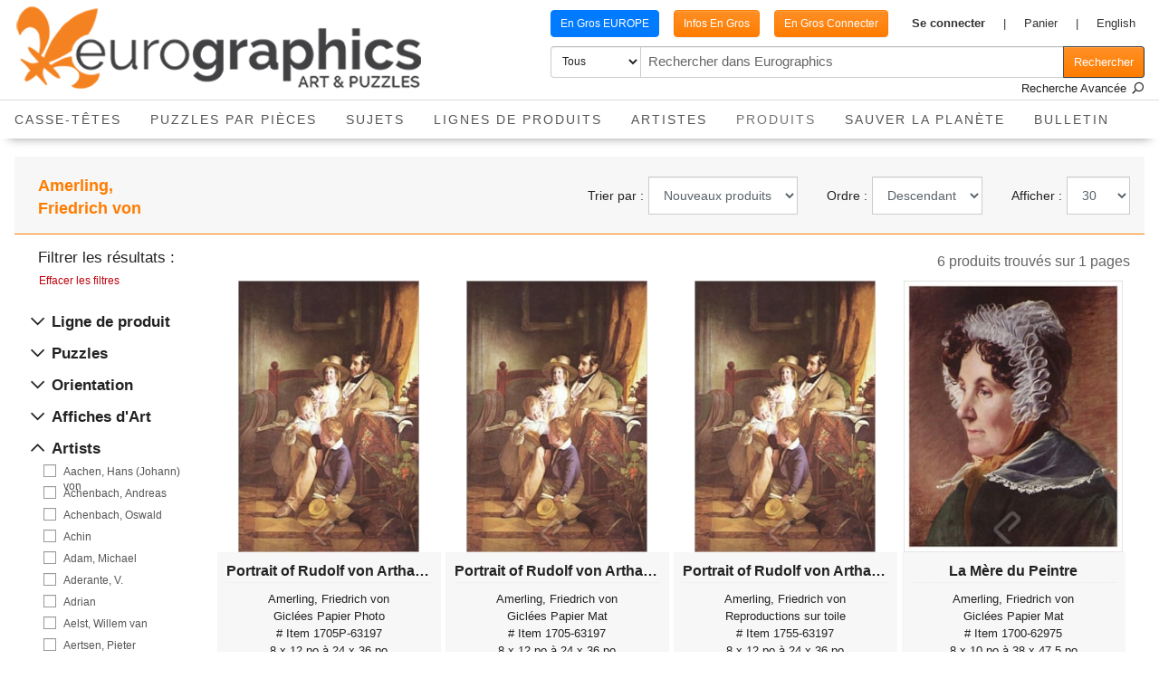

--- FILE ---
content_type: text/html; charset=utf-8
request_url: https://www.eurographics.ca/fr/produits?2eb8b32d-089a-477c-b326-08d9881901be=2559
body_size: 6787
content:

<!doctype html>
<html lang="fr">
<head><meta charset="utf-8">
  <meta name="viewport" content="width=device-width, initial-scale=1, shrink-to-fit=no">

  <meta name="og:type" content="website"><meta name="og:site_name" content="Eurographics" /><meta name="title" property="og:title" content="Eurographics: Parcourir les casse-t&#xEA;te et les produits d&#x27;art" />
    <meta name="twitter:title" content="Eurographics: Parcourir les casse-t&#xEA;te et les produits d&#x27;art" />
    <meta name="og:title" content="Eurographics: Parcourir les casse-t&#xEA;te et les produits d&#x27;art" /><meta name="description" property="og:description" content="Produits color&#xE9;s d&#x27;art et de casse-t&#xEA;te chez Eurographics" />
    <meta name="og:description" content="Produits color&#xE9;s d&#x27;art et de casse-t&#xEA;te chez Eurographics" /><meta name="og:url" content="https://www.eurographics.ca/fr/produits?2eb8b32d-089a-477c-b326-08d9881901be=2559" /><link rel="apple-touch-icon" sizes="180x180" href="/assets/favicon/apple-touch-icon.png" />
  <link rel="icon" type="image/png" sizes="32x32" href="/assets/favicon/favicon-32x32.png" />
  <link rel="icon" type="image/png" sizes="16x16" href="/assets/favicon/favicon-16x16.png" />
  <link rel="icon" href="/favicon.ico">

  <link rel="stylesheet" href="/assets/css/main.css" />
  <link rel="stylesheet" href="/assets/fontawesome/css/all.min.css" />

  <title>Eurographics: Parcourir les casse-t&#xEA;te et les produits d&#x27;art</title><link href="/app/assets/js/app.81f84bb8.js" rel="preload" as="script"><base href="/"></head>
<body>
  <main class="h-page d-flex flex-column min-vh-100">

    


<div class="h-header shadow sticky-top">
    <nav class="navbar navbar-sm navbar-expand navbar-light bg-white border-bottom px-5 text-center">
        <a class="navbar-brand" href="/">
            <img class="img-fluid" src="/assets/images/Logo.png" alt="Eurographics" />
        </a>
    </nav>

    <nav class="navbar navbar-md navbar-expand navbar-light bg-white border-bottom px-5">
        <a class="navbar-brand" href="/">
            <img class="img-fluid" src="/assets/images/Logo.png" alt="Eurographics" />
        </a>

        <app class="collapse navbar-collapse flex-wrap">
            <div class="d-flex flex-column ml-auto">
                <div class="d-flex flex-row flex-wrap">
                    <div class="d-flex pt-3">
                            <a class="btn btn-sm rounded wholesaleButton mr-5 buttonEurope" href="https://www.eurographics.eu/fr/commercants">
                            En Gros EUROPE
                           </a>
                        <a class="btn btn-primary btn-sm rounded wholesaleButton mr-5" href="https://www.eurographics.ca/fr/commercants">
                          Infos En Gros
                        </a>
                          <a class="btn btn-primary btn-sm rounded wholesaleButton mr-5" href="https://www.eurographics.ca/fr/mon-compte/connexion?returnUrl=/fr/commercants/wholesale-product-lines-french">
                            En Gros Connecter
                          </a>
                    </div>
                    <ul class="navbar-nav nav-user-cart-culture align-items-center pt-3">
                        <user-nav-item></user-nav-item>
                        <e-commerce-nav-item></e-commerce-nav-item>
                                <li>
                                    <a class="nav-link" href="/cultures/en-CA">
                                        <span class="d-none d-md-inline">English</span>
                                        <span class="d-md-none">en</span>
                                    </a>
                                </li>
                    </ul>
                </div>
                    <search-products></search-products>
            </div>
        </app>
    </nav>

    <nav class="navbar navbar-expand navbar-light bg-white">
        <div class="container-fluid" id="id-cd273e98221c43a5b6298de680c72743">
            <ul class="h-menu navbar-nav flex-row flex-wrap justify-content-center"><li class="nav-item  dropdown"><a class="nav-link" href="/fr/casse-tetes" id="id-08c62f3bcf1e4a7e8c569575664268ff" role="button" data-hover="dropdown" aria-haspopup="true" aria-expanded="false">Casse-T&#xEA;tes
            </a>  <div class="dropdown-menu dropdown-multicol" aria-labelledby="dropdownMenuButton">

      <div class="dropdown-row">
          <a class="dropdown-item" href="fr/produits?6ce8ee28-56cb-45c3-7e51-08da02d2d35e=3636">Tous les puzzles</a>
          <a class="dropdown-item" href="fr/produits?6ce8ee28-56cb-45c3-7e51-08da02d2d35e=3812">Nouveaux puzzles</a>
          <a class="dropdown-item" href="fr/produits?6ce8ee28-56cb-45c3-7e51-08da02d2d35e=3616">No&#xEB;l</a>
      </div>
      <div class="dropdown-row">
          <a class="dropdown-item" href="fr/produits?6ce8ee28-56cb-45c3-7e51-08da02d2d35e=3580">Calendriers de l&#x27;avent</a>
          <a class="dropdown-item" href="fr/produits?6ce8ee28-56cb-45c3-7e51-08da02d2d35e=3804">3D Jigsaw Puzzles</a>
          <a class="dropdown-item" href="fr/produits?6ce8ee28-56cb-45c3-7e51-08da02d2d35e=3892">Connecting Pieces</a>
      </div>
      <div class="dropdown-row">
          <a class="dropdown-item" href="fr/produits?6ce8ee28-56cb-45c3-7e51-08da02d2d35e=3890">Monster Jam Collection</a>
          <a class="dropdown-item" href="fr/produits?6ce8ee28-56cb-45c3-7e51-08da02d2d35e=3778">Bo&#xEE;te &#xE0; lunch avec des puzzles</a>
          <a class="dropdown-item" href="fr/produits?6ce8ee28-56cb-45c3-7e51-08da02d2d35e=3572">Bo&#xEE;tes &#xE0; collectionner</a>
      </div>
      <div class="dropdown-row">
          <a class="dropdown-item" href="fr/produits?6ce8ee28-56cb-45c3-7e51-08da02d2d35e=3752">Puzzles lenticulaires (Vue 3D)</a>
          <a class="dropdown-item" href="fr/produits?6ce8ee28-56cb-45c3-7e51-08da02d2d35e=3968">Fantaisie - Casse-t&#xEA;tes</a>
          <a class="dropdown-item" href="fr/produits?6ce8ee28-56cb-45c3-7e51-08da02d2d35e=3573">Sauver La Plan&#xE8;te</a>
      </div>
      <div class="dropdown-row">
          <a class="dropdown-item" href="fr/produits?6ce8ee28-56cb-45c3-7e51-08da02d2d35e=3966">Sentiers de l&#x2019;Ouest</a>
          <a class="dropdown-item" href="fr/produits?6ce8ee28-56cb-45c3-7e51-08da02d2d35e=3846">Animaux</a>
          <a class="dropdown-item" href="fr/produits?6ce8ee28-56cb-45c3-7e51-08da02d2d35e=3625">Voyage en voiture - Photo</a>
      </div>
      <div class="dropdown-row">
          <a class="dropdown-item" href="fr/produits?6ce8ee28-56cb-45c3-7e51-08da02d2d35e=3574">Bo&#xEE;tes et puzzles VW</a>
          <a class="dropdown-item" href="fr/produits?6ce8ee28-56cb-45c3-7e51-08da02d2d35e=3618">Saveurs du monde</a>
          <a class="dropdown-item" href="fr/produits?6ce8ee28-56cb-45c3-7e51-08da02d2d35e=3576">Puzzles panoramiques</a>
      </div>
      <div class="dropdown-row">
          <a class="dropdown-item" href="fr/produits?6ce8ee28-56cb-45c3-7e51-08da02d2d35e=3577">Chiens et de chats de yoga</a>
          <a class="dropdown-item" href="fr/produits?6ce8ee28-56cb-45c3-7e51-08da02d2d35e=3619">Doux arc-en-ciel et f&#xEA;te</a>
          <a class="dropdown-item" href="fr/produits?6ce8ee28-56cb-45c3-7e51-08da02d2d35e=3626">Puzzles color&#xE9;s</a>
      </div>
      <div class="dropdown-row">
          <a class="dropdown-item" href="fr/produits?6ce8ee28-56cb-45c3-7e51-08da02d2d35e=3581">Couleurs du Monde</a>
          <a class="dropdown-item" href="fr/produits?6ce8ee28-56cb-45c3-7e51-08da02d2d35e=3845">Militaire</a>
          <a class="dropdown-item" href="fr/produits?6ce8ee28-56cb-45c3-7e51-08da02d2d35e=3582">Collection Vintage de th&#xE9;</a>
      </div>
      <div class="dropdown-row">
          <a class="dropdown-item" href="fr/produits?6ce8ee28-56cb-45c3-7e51-08da02d2d35e=3578">Jardin</a>
          <a class="dropdown-item" href="fr/produits?6ce8ee28-56cb-45c3-7e51-08da02d2d35e=3620">Passe-temps favoris</a>
          <a class="dropdown-item" href="fr/produits?6ce8ee28-56cb-45c3-7e51-08da02d2d35e=3584">EmojiPuzzles</a>
      </div>
      <div class="dropdown-row">
          <a class="dropdown-item" href="fr/produits?6ce8ee28-56cb-45c3-7e51-08da02d2d35e=3585">Puzzles surdimensionn&#xE9;s</a>
          <a class="dropdown-item" href="fr/produits?6ce8ee28-56cb-45c3-7e51-08da02d2d35e=3586">Photographie HDR</a>
          <a class="dropdown-item" href="fr/produits?6ce8ee28-56cb-45c3-7e51-08da02d2d35e=3587">Collection Ville</a>
      </div>
      <div class="dropdown-row">
          <a class="dropdown-item" href="fr/produits?6ce8ee28-56cb-45c3-7e51-08da02d2d35e=3588">La collection Globetrotter</a>
          <a class="dropdown-item" href="fr/produits?6ce8ee28-56cb-45c3-7e51-08da02d2d35e=3806">Saisonnier</a>
          <a class="dropdown-item" href="fr/produits?6ce8ee28-56cb-45c3-7e51-08da02d2d35e=3589">Photographie sc&#xE9;nique</a>
      </div>
      <div class="dropdown-row">
          <a class="dropdown-item" href="fr/produits?6ce8ee28-56cb-45c3-7e51-08da02d2d35e=3590">Photographie de la vie animale</a>
          <a class="dropdown-item" href="fr/produits?6ce8ee28-56cb-45c3-7e51-08da02d2d35e=3770">Lucia Heffernan Art</a>
          <a class="dropdown-item" href="fr/produits?6ce8ee28-56cb-45c3-7e51-08da02d2d35e=3767">Dominic Davison Art</a>
      </div>
      <div class="dropdown-row">
          <a class="dropdown-item" href="fr/produits?6ce8ee28-56cb-45c3-7e51-08da02d2d35e=3591">S&#xE9;rie d&#x27;artistes</a>
          <a class="dropdown-item" href="fr/produits?6ce8ee28-56cb-45c3-7e51-08da02d2d35e=3592">Classiques voitures am&#xE9;ricaines</a>
          <a class="dropdown-item" href="fr/produits?6ce8ee28-56cb-45c3-7e51-08da02d2d35e=3593">Collection Automobile</a>
      </div>
      <div class="dropdown-row">
          <a class="dropdown-item" href="fr/produits?6ce8ee28-56cb-45c3-7e51-08da02d2d35e=3594">La collection VW Groovy</a>
          <a class="dropdown-item" href="fr/produits?6ce8ee28-56cb-45c3-7e51-08da02d2d35e=3595">Photographie iconique</a>
          <a class="dropdown-item" href="fr/produits?6ce8ee28-56cb-45c3-7e51-08da02d2d35e=3596">Collection de c&#xE9;l&#xE9;brit&#xE9;s</a>
      </div>
      <div class="dropdown-row">
          <a class="dropdown-item" href="fr/produits?6ce8ee28-56cb-45c3-7e51-08da02d2d35e=3600">Collages d&#x27;art vintage</a>
          <a class="dropdown-item" href="fr/produits?6ce8ee28-56cb-45c3-7e51-08da02d2d35e=3601">Art vintage am&#xE9;ricain</a>
          <a class="dropdown-item" href="fr/produits?6ce8ee28-56cb-45c3-7e51-08da02d2d35e=3602">Art vintage canadien</a>
      </div>
      <div class="dropdown-row">
          <a class="dropdown-item" href="fr/produits?6ce8ee28-56cb-45c3-7e51-08da02d2d35e=3603">Beaux-arts</a>
          <a class="dropdown-item" href="fr/produits?6ce8ee28-56cb-45c3-7e51-08da02d2d35e=3604">Puzzles de nourriture d&#xE9;licieuse</a>
          <a class="dropdown-item" href="fr/produits?6ce8ee28-56cb-45c3-7e51-08da02d2d35e=3605">Cartes &amp; Drapeaux</a>
      </div>
      <div class="dropdown-row">
          <a class="dropdown-item" href="fr/produits?6ce8ee28-56cb-45c3-7e51-08da02d2d35e=3606">Histoire de l&#x27;aviation</a>
          <a class="dropdown-item" href="fr/produits?6ce8ee28-56cb-45c3-7e51-08da02d2d35e=3607">Transport maritime et terrestre</a>
          <a class="dropdown-item" href="fr/produits?6ce8ee28-56cb-45c3-7e51-08da02d2d35e=3608">Exploration de Espace</a>
      </div>
      <div class="dropdown-row">
          <a class="dropdown-item" href="fr/produits?6ce8ee28-56cb-45c3-7e51-08da02d2d35e=3609">Anatomie et sciences</a>
          <a class="dropdown-item" href="fr/produits?6ce8ee28-56cb-45c3-7e51-08da02d2d35e=3610">Histoire et Int&#xE9;r&#xEA;t G&#xE9;n&#xE9;ral</a>
          <a class="dropdown-item" href="fr/produits?6ce8ee28-56cb-45c3-7e51-08da02d2d35e=3611">Histoire Naturelle</a>
      </div>
      <div class="dropdown-row">
          <a class="dropdown-item" href="fr/produits?6ce8ee28-56cb-45c3-7e51-08da02d2d35e=3612">Graphiques animaux</a>
          <a class="dropdown-item" href="fr/produits?6ce8ee28-56cb-45c3-7e51-08da02d2d35e=3613">Beaux-Arts Pour Enfants</a>
          <a class="dropdown-item" href="fr/produits?6ce8ee28-56cb-45c3-7e51-08da02d2d35e=3614">Puzzles pour enfants</a>
      </div>
      <div class="dropdown-row">
          <a class="dropdown-item" href="fr/produits?6ce8ee28-56cb-45c3-7e51-08da02d2d35e=3615">La collection BIG Puzzle</a>
          <a class="dropdown-item" href="fr/produits?6ce8ee28-56cb-45c3-7e51-08da02d2d35e=3617">Accessoires Smart Puzzle</a>
          <a class="dropdown-item" href="fr/produits?6ce8ee28-56cb-45c3-7e51-08da02d2d35e=3749">OFFRE SP&#xC9;CIALE</a>
      </div>

    <div class="Menu_Level2_More text-center">
      <a class="dropdown-item-text" href="fr/casse-tetes">Voir tous</a>
    </div>
  </div>


<style>
  div.dropdown-multicol {
    width: 50em;
  }

  div.dropdown-row > a.dropdown-item {
    display: inline-block;
    width: 32%;
  }
</style></li><li class="nav-item  dropdown"><a class="nav-link" href="/fr/puzzles-par-pieces" id="id-33d2c189322a4bf083aebc50f5963bdc" role="button" data-hover="dropdown" aria-haspopup="true" aria-expanded="false">Puzzles par pi&#xE8;ces
            </a>  <div class="dropdown-menu dropdown-multicol" aria-labelledby="dropdownMenuButton">

      <div class="dropdown-row">
          <a class="dropdown-item" href="fr/produits?productTypes=46,82">3D Jigsaw Puzzle</a>
          <a class="dropdown-item" href="fr/produits?productTypes=46,69">Calendrier de l&#x27;avent</a>
          <a class="dropdown-item" href="fr/produits?productTypes=46,83">Puzzles cognitifs</a>
      </div>
      <div class="dropdown-row">
          <a class="dropdown-item" href="fr/produits?productTypes=46,85">Puzzle de plancher</a>
          <a class="dropdown-item" href="fr/produits?productTypes=46,81">5000 pcs</a>
          <a class="dropdown-item" href="fr/produits?productTypes=46,80">100 pcs (Bo&#xEE;te &#xE0; lunch)</a>
      </div>
      <div class="dropdown-row">
          <a class="dropdown-item" href="fr/produits?productTypes=46,51">2000 pcs</a>
          <a class="dropdown-item" href="fr/produits?productTypes=46,47">1000 pcs</a>
          <a class="dropdown-item" href="fr/produits?productTypes=46,64">1000 pcs Panoramique</a>
      </div>
      <div class="dropdown-row">
          <a class="dropdown-item" href="fr/produits?productTypes=46,68">1000 pcs (Bo&#xEE;te m&#xE9;tallique)</a>
          <a class="dropdown-item" href="fr/produits?productTypes=46,67">550 pcs (Bo&#xEE;te m&#xE9;tallique)</a>
          <a class="dropdown-item" href="fr/produits?productTypes=46,56">500 pcs</a>
      </div>
      <div class="dropdown-row">
          <a class="dropdown-item" href="fr/produits?productTypes=46,62">300 pcs lenticulaires 3D</a>
          <a class="dropdown-item" href="fr/produits?productTypes=46,53">300 pcs</a>
          <a class="dropdown-item" href="fr/produits?productTypes=46,66">250 pcs</a>
      </div>
      <div class="dropdown-row">
          <a class="dropdown-item" href="fr/produits?productTypes=46,52">200 pcs</a>
          <a class="dropdown-item" href="fr/produits?productTypes=46,48">100 pcs</a>
          <a class="dropdown-item" href="fr/produits?productTypes=46,57">60 pcs</a>
      </div>
      <div class="dropdown-row">
          <a class="dropdown-item" href="fr/produits?productTypes=46,54">35 pcs</a>
      </div>

    <div class="Menu_Level2_More text-center">
      <a class="dropdown-item-text" href="fr/puzzles-par-pieces">Voir tous</a>
    </div>
  </div>


<style>
  div.dropdown-multicol {
    width: 50em;
  }

  div.dropdown-row > a.dropdown-item {
    display: inline-block;
    width: 32%;
  }
</style></li><li class="nav-item  dropdown"><a class="nav-link" href="/fr/sujets" id="id-7e61e05503c4427fbb50fa6e33687743" role="button" data-hover="dropdown" aria-haspopup="true" aria-expanded="false">Sujets
            </a>  <div class="dropdown-menu dropdown-multicol" aria-labelledby="dropdownMenuButton">

      <div class="dropdown-row">
          <a class="dropdown-item" href="fr/produits?2f1133da-7870-40c6-b325-08d9881901be=2006">Grands-Ma&#xEE;tres</a>
          <a class="dropdown-item" href="fr/produits?2f1133da-7870-40c6-b325-08d9881901be=1988">Art Abstrait</a>
          <a class="dropdown-item" href="fr/produits?2f1133da-7870-40c6-b325-08d9881901be=1959">Animaux</a>
      </div>
      <div class="dropdown-row">
          <a class="dropdown-item" href="fr/produits?2f1133da-7870-40c6-b325-08d9881901be=2027">Astronomie &amp; Espace</a>
          <a class="dropdown-item" href="fr/produits?2f1133da-7870-40c6-b325-08d9881901be=2042">Botanique</a>
          <a class="dropdown-item" href="fr/produits?2f1133da-7870-40c6-b325-08d9881901be=2128">Cuisine</a>
      </div>
      <div class="dropdown-row">
          <a class="dropdown-item" href="fr/produits?2f1133da-7870-40c6-b325-08d9881901be=2177">Cartes &amp; G&#xE9;ographie</a>
          <a class="dropdown-item" href="fr/produits?2f1133da-7870-40c6-b325-08d9881901be=2226">Les Gens</a>
          <a class="dropdown-item" href="fr/produits?2f1133da-7870-40c6-b325-08d9881901be=2320">Sc&#xE9;nique</a>
      </div>
      <div class="dropdown-row">
          <a class="dropdown-item" href="fr/produits?2f1133da-7870-40c6-b325-08d9881901be=2358">Science</a>
          <a class="dropdown-item" href="fr/produits?2f1133da-7870-40c6-b325-08d9881901be=2384">Sports</a>
          <a class="dropdown-item" href="fr/produits?2f1133da-7870-40c6-b325-08d9881901be=2418">Transport</a>
      </div>
      <div class="dropdown-row">
          <a class="dropdown-item" href="fr/produits?2f1133da-7870-40c6-b325-08d9881901be=2239">Lieux</a>
          <a class="dropdown-item" href="fr/produits?2f1133da-7870-40c6-b325-08d9881901be=2080">Histoire &amp; Guerre</a>
          <a class="dropdown-item" href="fr/produits?2f1133da-7870-40c6-b325-08d9881901be=2190">Motivation</a>
      </div>
      <div class="dropdown-row">
          <a class="dropdown-item" href="fr/produits?2f1133da-7870-40c6-b325-08d9881901be=2167">Costumes &amp; Mode</a>
          <a class="dropdown-item" href="fr/produits?2f1133da-7870-40c6-b325-08d9881901be=2146">Danse</a>
          <a class="dropdown-item" href="fr/produits?2f1133da-7870-40c6-b325-08d9881901be=2016">Architecture</a>
      </div>
      <div class="dropdown-row">
          <a class="dropdown-item" href="fr/produits?2f1133da-7870-40c6-b325-08d9881901be=2153">L&#x27;Imaginaire</a>
          <a class="dropdown-item" href="fr/produits?2f1133da-7870-40c6-b325-08d9881901be=2308">Religion &amp; Philosophie</a>
          <a class="dropdown-item" href="fr/produits?2f1133da-7870-40c6-b325-08d9881901be=2086">Passe-Temps</a>
      </div>
      <div class="dropdown-row">
          <a class="dropdown-item" href="fr/produits?2f1133da-7870-40c6-b325-08d9881901be=2218">Nautique</a>
          <a class="dropdown-item" href="fr/produits?2f1133da-7870-40c6-b325-08d9881901be=2121">Enfants</a>
          <a class="dropdown-item" href="fr/produits?2f1133da-7870-40c6-b325-08d9881901be=2211">Musique &amp; Litt&#xE9;rature</a>
      </div>
      <div class="dropdown-row">
          <a class="dropdown-item" href="fr/produits?2f1133da-7870-40c6-b325-08d9881901be=2410">Natures Mortes</a>
          <a class="dropdown-item" href="fr/produits?2f1133da-7870-40c6-b325-08d9881901be=2186">Militaire</a>
          <a class="dropdown-item" href="fr/produits?2f1133da-7870-40c6-b325-08d9881901be=2093">Chez Soi</a>
      </div>
      <div class="dropdown-row">
          <a class="dropdown-item" href="fr/produits?2f1133da-7870-40c6-b325-08d9881901be=2378">Saisons</a>
          <a class="dropdown-item" href="fr/produits?2f1133da-7870-40c6-b325-08d9881901be=2208">Cin&#xE9;ma</a>
          <a class="dropdown-item" href="fr/produits?2f1133da-7870-40c6-b325-08d9881901be=2383">Dessins &amp; Croquis</a>
      </div>
      <div class="dropdown-row">
          <a class="dropdown-item" href="fr/produits?2f1133da-7870-40c6-b325-08d9881901be=2443">R&#xE9;tro</a>
          <a class="dropdown-item" href="fr/produits?2f1133da-7870-40c6-b325-08d9881901be=2110">Illustrations</a>
          <a class="dropdown-item" href="fr/produits?2f1133da-7870-40c6-b325-08d9881901be=2127">Coll&#xE8;ge</a>
      </div>

    <div class="Menu_Level2_More text-center">
      <a class="dropdown-item-text" href="fr/sujets">Voir tous</a>
    </div>
  </div>


<style>
  div.dropdown-multicol {
    width: 50em;
  }

  div.dropdown-row > a.dropdown-item {
    display: inline-block;
    width: 32%;
  }
</style></li><li class="nav-item  dropdown"><a class="nav-link" href="/fr/lignes-de-produits" id="id-64af82c54a5e4e6887bbe5d4b687728f" role="button" data-hover="dropdown" aria-haspopup="true" aria-expanded="false">Lignes de Produits
            </a>  <div class="dropdown-menu dropdown-multicol" aria-labelledby="dropdownMenuButton">

      <div class="dropdown-row">
          <a class="dropdown-item" href="fr/produits?productTypes=46">Tous les puzzles</a>
          <a class="dropdown-item" href="fr/produits?productTypes=70">Accessoires de puzzles</a>
          <a class="dropdown-item" href="fr/produits?productTypes=71">Cartes &#xE0; Jouer</a>
      </div>
      <div class="dropdown-row">
          <a class="dropdown-item" href="fr/produits?productTypes=72">Sacs artistiques</a>
          <a class="dropdown-item" href="fr/produits?productTypes=45">Affiches de stock</a>
          <a class="dropdown-item" href="fr/produits?productTypes=77">Posters - sur Demande</a>
      </div>
      <div class="dropdown-row">
          <a class="dropdown-item" href="fr/produits?productTypes=38">Impressions d&#x27;Art</a>
          <a class="dropdown-item" href="fr/produits?productTypes=39">Reproductions sur toile</a>
          <a class="dropdown-item" href="fr/produits?productTypes=41">Gicl&#xE9;es Papier Mat</a>
      </div>
      <div class="dropdown-row">
          <a class="dropdown-item" href="fr/produits?productTypes=42">Gicl&#xE9;es Papier Photo</a>
          <a class="dropdown-item" href="fr/produits?productTypes=43">Cartes de Voeux</a>
          <a class="dropdown-item" href="fr/produits?productTypes=40">Pr&#xE9;sentoirs</a>
      </div>

    <div class="Menu_Level2_More text-center">
      <a class="dropdown-item-text" href="fr/lignes-de-produits">Voir tous</a>
    </div>
  </div>


<style>
  div.dropdown-multicol {
    width: 50em;
  }

  div.dropdown-row > a.dropdown-item {
    display: inline-block;
    width: 32%;
  }
</style></li><li class="nav-item  dropdown"><a class="nav-link" href="/fr/artistes" id="id-19eb6e6e6b4c4802b7f905ed95cb69a7" role="button" data-hover="dropdown" aria-haspopup="true" aria-expanded="false">Artistes
            </a>  <div class="dropdown-menu dropdown-multicol" aria-labelledby="dropdownMenuButton">

      <div class="dropdown-row">
          <a class="dropdown-item" href="fr/artistes?letter=A">A</a>
          <a class="dropdown-item" href="fr/artistes?letter=B">B</a>
          <a class="dropdown-item" href="fr/artistes?letter=C">C</a>
      </div>
      <div class="dropdown-row">
          <a class="dropdown-item" href="fr/artistes?letter=d">d</a>
          <a class="dropdown-item" href="fr/artistes?letter=D">D</a>
          <a class="dropdown-item" href="fr/artistes?letter=E">E</a>
      </div>
      <div class="dropdown-row">
          <a class="dropdown-item" href="fr/artistes?letter=F">F</a>
          <a class="dropdown-item" href="fr/artistes?letter=G">G</a>
          <a class="dropdown-item" href="fr/artistes?letter=H">H</a>
      </div>
      <div class="dropdown-row">
          <a class="dropdown-item" href="fr/artistes?letter=I">I</a>
          <a class="dropdown-item" href="fr/artistes?letter=J">J</a>
          <a class="dropdown-item" href="fr/artistes?letter=K">K</a>
      </div>
      <div class="dropdown-row">
          <a class="dropdown-item" href="fr/artistes?letter=L">L</a>
          <a class="dropdown-item" href="fr/artistes?letter=M">M</a>
          <a class="dropdown-item" href="fr/artistes?letter=N">N</a>
      </div>
      <div class="dropdown-row">
          <a class="dropdown-item" href="fr/artistes?letter=O">O</a>
          <a class="dropdown-item" href="fr/artistes?letter=P">P</a>
          <a class="dropdown-item" href="fr/artistes?letter=R">R</a>
      </div>
      <div class="dropdown-row">
          <a class="dropdown-item" href="fr/artistes?letter=S">S</a>
          <a class="dropdown-item" href="fr/artistes?letter=T">T</a>
          <a class="dropdown-item" href="fr/artistes?letter=U">U</a>
      </div>
      <div class="dropdown-row">
          <a class="dropdown-item" href="fr/artistes?letter=V">V</a>
          <a class="dropdown-item" href="fr/artistes?letter=v">v</a>
          <a class="dropdown-item" href="fr/artistes?letter=W">W</a>
      </div>
      <div class="dropdown-row">
          <a class="dropdown-item" href="fr/artistes?letter=Y">Y</a>
          <a class="dropdown-item" href="fr/artistes?letter=Z">Z</a>
      </div>

    <div class="Menu_Level2_More text-center">
      <a class="dropdown-item-text" href="fr/artistes">Voir tous</a>
    </div>
  </div>


<style>
  div.dropdown-multicol {
    width: 50em;
  }

  div.dropdown-row > a.dropdown-item {
    display: inline-block;
    width: 32%;
  }
</style></li><li class="nav-item active "><a class="nav-link" href="/fr/produits">Produits<span class="sr-only">active</span></a></li><li class="nav-item "><a class="nav-link" href="/fr/sauvons-notre-planete">Sauver La Plan&#xE8;te</a></li><li class="nav-item "><a class="nav-link" href="/fr/bulletin">Bulletin</a></li></ul>
        </div>
    </nav>

    
    
</div>



      <div class="h-box-container d-flex flex-wrap flex-grow-1 flex-shrink-1 align-items-stretch">
          <div  class="h-box col-12 h-box-xs-first h-box-xs-last h-box-md-first h-box-md-last h-box-xl-first h-box-xl-last">
            <div class="h-component h-appear h-products">

<div class="container-fluid">
  <app>
    <product-list new-icon="/assets/images/products/fr/icon-new.gif" />
  </app>
</div>

            </div>
          </div>
      </div>

    

<footer class="footer bg-white">
  <div class="container-fluid pt-5">
    <div class="row">
      <div class="footer-menu col">
        <nav class="bg-light border rounded">
          <ul class="nav flex-row justify-content-center">
            <li class="nav-item">
              <a class="nav-link" href="/fr/commercants">
                Grossistes
              </a>
            </li>
            <li class="nav-item">
              <a class="nav-link" href="/fr/nous-rejoindre">
                Nous joindre
              </a>
            </li>
            <li class="nav-item">
              <a class="nav-link" href="/fr/a-propos-de-nous">
                Qui sommes-nous ?
              </a>
            </li>
          </ul>
        </nav>
      </div>
    </div>
  </div>
</footer>

<div class="h-branding py-2 bg-white text-black"><div class="container-fluid"><div class="row align-items-center justify-content-between"><div class="col-md-auto order-md-0 text-center"><small>
          &copy; 2026 Eurographics Inc.</small></div></div></div></div>


  </main>

  
  <app>
    <app-global></app-global>
  </app>


<script type="text/javascript">
  window.scope = {
    culture: {"value":"fr-CA","label":"Fran\u00E7ais","twoLetterCode":"fr"},
    site: {"emailFrom":"info@eurographics.ca","emailLogo":null,"socialFacebook":"https://www.facebook.com/EuroGraphicsPuzzles/","socialYoutube":"https://www.youtube.com/watch?v=odbKHTbFoN8","socialTwitter":"","socialInstagram":"","socialLinkedIn":"","scriptHead":"\u003C!-- Google tag (gtag.js) --\u003E\n\u003Cscript async src=\u0022https://www.googletagmanager.com/gtag/js?id=G-PQSRNHWV7X\u0022\u003E\u003C/script\u003E\n\u003Cscript\u003E\n  window.dataLayer = window.dataLayer || [];\n  function gtag(){dataLayer.push(arguments);}\n  gtag(\u0027js\u0027, new Date());\n\n  gtag(\u0027config\u0027, \u0027G-PQSRNHWV7X\u0027);\n\u003C/script\u003E\n","scriptBodyBegin":"","scriptBodyEnd":"","hasCookies":true,"requestConsentToUseCookies":false,"countryCode":"US","modules":[{"moduleName":"Carousels","label":"Carousels"},{"moduleName":"Contents","label":"Contents"},{"moduleName":"Documents","label":"Documents"},{"moduleName":"ECommerce","label":"ECommerce"},{"moduleName":"Forms","label":"Forms"},{"moduleName":"Pages","label":"Pages"},{"moduleName":"Products","label":"Products"},{"moduleName":"Scheduler","label":"Scheduler"},{"moduleName":"SitesInformation","label":"Sites information"},{"moduleName":"Tiles","label":"Tiles"},{"moduleName":"Users","label":"Users"}],"cultures":[{"value":"en-CA","label":"English","twoLetterCode":"en"},{"value":"fr-CA","label":"Fran\u00E7ais","twoLetterCode":"fr"}],"configurations":[{"moduleName":"ECommerce","configKey":"DaysConsideredAsNew","configValue":"180"},{"moduleName":"ECommerce","configKey":"DaysReminderCart","configValue":"1"},{"moduleName":"ECommerce","configKey":"DefaultCurrency","configValue":"674d76c3-aa80-4d81-c281-08d9625e42ca"},{"moduleName":"ECommerce","configKey":"DefaultUnitMeasureDimension","configValue":"3"},{"moduleName":"ECommerce","configKey":"DefaultUnitMeasureWeight","configValue":"1"},{"moduleName":"ECommerce","configKey":"DisplayOutOfStock","configValue":"0"},{"moduleName":"ECommerce","configKey":"handlingFees","configValue":"15"},{"moduleName":"ECommerce","configKey":"HarmonizedSystemCode","configValue":"9503.00.00.73"},{"moduleName":"ECommerce","configKey":"maxVolume","configValue":"91279.98"},{"moduleName":"ECommerce","configKey":"maxWeight","configValue":"68.03885549996222"},{"moduleName":"ECommerce","configKey":"MinPurchaseAmount","configValue":"4"},{"moduleName":"ECommerce","configKey":"OrdersEmail","configValue":"info@eurographics.ca"},{"moduleName":"ECommerce","configKey":"OrdersNumberMinimum","configValue":"99999"},{"moduleName":"ECommerce","configKey":"shippingFromAddress1","configValue":"9105 rue Salley"},{"moduleName":"ECommerce","configKey":"shippingFromAddress2","configValue":""},{"moduleName":"ECommerce","configKey":"shippingFromCity","configValue":"Lasalle"},{"moduleName":"ECommerce","configKey":"shippingFromCountry","configValue":"CA"},{"moduleName":"ECommerce","configKey":"shippingFromPhoneNumber","configValue":"\u002B1 514-939-0310"},{"moduleName":"ECommerce","configKey":"shippingFromPostalCode","configValue":"H8R 2C8"},{"moduleName":"ECommerce","configKey":"shippingFromProvince","configValue":"QC"},{"moduleName":"ECommerce","configKey":"volumeBuffer","configValue":"100"},{"moduleName":"ECommerce","configKey":"weightBuffer","configValue":"100"},{"moduleName":"ECommerce","configKey":"wholesaleInfoPageGuid","configValue":"6cae989c-bb8a-484f-8647-45c2ba825809"},{"moduleName":"ECommerce","configKey":"wholesaleProductsPageGuid","configValue":"7572e09d-fc6a-4aee-bbb6-063dc3d72b44"}],"siteGuid":"6944c009-9ae2-4c40-9fef-159bae6abe59","organizationGuid":"45a2776f-ae2f-4bb8-9e22-db4ab5a98cbe","status":1,"name":"Eurographics","description":null,"email":"info@eurographics.ca","timezone":"","siteNumber":1,"isDefault":false},
    google: {
      captchaPublicKey: '6LcyZpQUAAAAAF7ulPklQqzpmb1A7vFapnDD1kuy',
      mapsKey: 'AIzaSyDsI6jpFiMjsFUKPskNBBDc5OM0T1Qxbpw',
    },
  };
</script>
<script src="/assets/js/dist/main.js"></script>





<script src="/app/assets/js/app.81f84bb8.js"></script>



</body>
</html>


--- FILE ---
content_type: text/css
request_url: https://www.eurographics.ca/assets/css/main.css
body_size: 55099
content:
@import url("https://fonts.googleapis.com/css?family=Muli:300,400,600,700|Roboto+Condensed:300,400,700&display=swap");/*!
 * Bootstrap v4.5.3 (https://getbootstrap.com/)
 * Copyright 2011-2020 The Bootstrap Authors
 * Copyright 2011-2020 Twitter, Inc.
 * Licensed under MIT (https://github.com/twbs/bootstrap/blob/main/LICENSE)
 */:root{--blue: #4d8fd3;--indigo: #6610f2;--purple: #6f42c1;--pink: #ffe9ea;--red: #bf030c;--orange: #ff7c00;--yellow: #ffc107;--green: #5da423;--teal: #20c997;--cyan: #17a2b8;--white: #fff;--gray: #737373;--gray-dark: #586269;--primary: #ff7c00;--secondary: #ccc;--success: #5da423;--info: #ffe9ea;--warning: #ffc107;--danger: #bf030c;--light: #f7f7f7;--dark: #666;--breakpoint-xs: 0;--breakpoint-sm: 576px;--breakpoint-md: 768px;--breakpoint-lg: 992px;--breakpoint-xl: 1200px;--font-family-sans-serif: "Helvetica Neue", Helvetica, "Open Sans", Arial, sans-serif;--font-family-monospace: SFMono-Regular, Menlo, Monaco, Consolas, "Liberation Mono", "Courier New", monospace}*,*::before,*::after{box-sizing:border-box}html{font-family:sans-serif;line-height:1.15;-webkit-text-size-adjust:100%;-webkit-tap-highlight-color:rgba(34,34,34,0)}article,aside,figcaption,figure,footer,header,hgroup,main,nav,section{display:block}body{margin:0;font-family:"Helvetica Neue",Helvetica,"Open Sans",Arial,sans-serif;font-size:1rem;font-weight:400;line-height:1.5;color:#222;text-align:left;background-color:#fff}@media (max-width: 1600px){body{font-size:calc(.8875rem + .1125vw) }}[tabindex="-1"]:focus:not(:focus-visible){outline:0 !important}hr{box-sizing:content-box;height:0;overflow:visible}h1,h2,h3,h4,h5,h6{margin-top:0;margin-bottom:.5rem}p{margin-top:0;margin-bottom:1.25rem}abbr[title],abbr[data-original-title]{text-decoration:underline;text-decoration:underline dotted;cursor:help;border-bottom:0;text-decoration-skip-ink:none}address{margin-bottom:1rem;font-style:normal;line-height:inherit}ol,ul,dl{margin-top:0;margin-bottom:1rem}ol ol,ul ul,ol ul,ul ol{margin-bottom:0}dt{font-weight:700}dd{margin-bottom:.5rem;margin-left:0}blockquote{margin:0 0 1rem}b,strong{font-weight:bolder}small{font-size:80%}sub,sup{position:relative;font-size:75%;line-height:0;vertical-align:baseline}sub{bottom:-.25em}sup{top:-.5em}a{color:#bf030c;text-decoration:none;background-color:transparent}a:hover{color:#a6030a;text-decoration:none}a:not([href]):not([class]){color:inherit;text-decoration:none}a:not([href]):not([class]):hover{color:inherit;text-decoration:none}pre,code,kbd,samp{font-family:SFMono-Regular,Menlo,Monaco,Consolas,"Liberation Mono","Courier New",monospace;font-size:1em}pre{margin-top:0;margin-bottom:1rem;overflow:auto;-ms-overflow-style:scrollbar}figure{margin:0 0 1rem}img{vertical-align:middle;border-style:none}svg{overflow:hidden;vertical-align:middle}table{border-collapse:collapse}caption{padding-top:.5rem;padding-bottom:.5rem;color:#666;text-align:left;caption-side:bottom}th{text-align:inherit;text-align:-webkit-match-parent}label{display:inline-block;margin-bottom:.3125rem}button{border-radius:0}button:focus{outline:1px dotted;outline:5px auto -webkit-focus-ring-color}input,button,select,optgroup,textarea{margin:0;font-family:inherit;font-size:inherit;line-height:inherit}button,input{overflow:visible}button,select{text-transform:none}[role="button"]{cursor:pointer}select{word-wrap:normal}button,[type="button"],[type="reset"],[type="submit"]{-webkit-appearance:button}button:not(:disabled),[type="button"]:not(:disabled),[type="reset"]:not(:disabled),[type="submit"]:not(:disabled){cursor:pointer}button::-moz-focus-inner,[type="button"]::-moz-focus-inner,[type="reset"]::-moz-focus-inner,[type="submit"]::-moz-focus-inner{padding:0;border-style:none}input[type="radio"],input[type="checkbox"]{box-sizing:border-box;padding:0}textarea{overflow:auto;resize:vertical}fieldset{min-width:0;padding:0;margin:0;border:0}legend{display:block;width:100%;max-width:100%;padding:0;margin-bottom:.5rem;font-size:1.5rem;line-height:inherit;color:inherit;white-space:normal}@media (max-width: 1600px){legend{font-size:calc(.9375rem + .5625vw) }}progress{vertical-align:baseline}[type="number"]::-webkit-inner-spin-button,[type="number"]::-webkit-outer-spin-button{height:auto}[type="search"]{outline-offset:-2px;-webkit-appearance:none}[type="search"]::-webkit-search-decoration{-webkit-appearance:none}::-webkit-file-upload-button{font:inherit;-webkit-appearance:button}output{display:inline-block}summary{display:list-item;cursor:pointer}template{display:none}[hidden]{display:none !important}h1,h2,h3,h4,h5,h6,.h1,.h2,.h3,.h4,.h5,.h6{margin-bottom:.5rem;font-weight:400;line-height:1.6}h1,.h1{font-size:1.313rem}@media (max-width: 1600px){h1,.h1{font-size:calc(.9188rem + .3942vw) }}h2,.h2{font-size:1.2rem}@media (max-width: 1600px){h2,.h2{font-size:calc(.9075rem + .2925vw) }}h3,.h3{font-size:1.2rem}@media (max-width: 1600px){h3,.h3{font-size:calc(.9075rem + .2925vw) }}h4,.h4{font-size:1.1rem}@media (max-width: 1600px){h4,.h4{font-size:calc(.8975rem + .2025vw) }}h5,.h5{font-size:1rem}@media (max-width: 1600px){h5,.h5{font-size:calc(.8875rem + .1125vw) }}h6,.h6{font-size:1rem}@media (max-width: 1600px){h6,.h6{font-size:calc(.8875rem + .1125vw) }}.lead{font-size:1.25rem;font-weight:300}@media (max-width: 1600px){.lead{font-size:calc(.9125rem + .3375vw) }}.display-1{font-size:6rem;font-weight:300;line-height:1.6}@media (max-width: 1600px){.display-1{font-size:calc(1.3875rem + 4.6125vw) }}.display-2{font-size:5rem;font-weight:300;line-height:1.6}@media (max-width: 1600px){.display-2{font-size:calc(1.2875rem + 3.7125vw) }}.display-3{font-size:4rem;font-weight:300;line-height:1.6}@media (max-width: 1600px){.display-3{font-size:calc(1.1875rem + 2.8125vw) }}.display-4{font-size:3rem;font-weight:300;line-height:1.6}@media (max-width: 1600px){.display-4{font-size:calc(1.0875rem + 1.9125vw) }}hr{margin-top:1.25rem;margin-bottom:1.25rem;border:0;border-top:1px solid #ddd}small,.small{font-size:85%;font-weight:400}mark,.mark{padding:.2em;background-color:#fcf8e3}.list-unstyled{padding-left:0;list-style:none}.list-inline{padding-left:0;list-style:none}.list-inline-item{display:inline-block}.list-inline-item:not(:last-child){margin-right:.5rem}.initialism{font-size:90%;text-transform:uppercase}.blockquote{margin-bottom:1.25rem;font-size:1.25rem}@media (max-width: 1600px){.blockquote{font-size:calc(.9125rem + .3375vw) }}.blockquote-footer{display:block;font-size:85%;color:inherit}.blockquote-footer::before{content:"\2014\00A0"}.img-fluid,.raw img{max-width:100%;height:auto}.img-thumbnail{padding:0;background-color:#f7f7f7;border:0 solid #ddd;border-radius:0;box-shadow:none;max-width:100%;height:auto}.figure{display:inline-block}.figure-img{margin-bottom:.625rem;line-height:1}.figure-caption{font-size:90%;color:#666}code{font-size:87.5%;color:#ffe9ea;word-wrap:break-word}a>code{color:inherit}kbd{padding:.2rem .4rem;font-size:87.5%;color:#fff;background-color:#555;border-radius:.125rem;box-shadow:inset 0 -0.1rem 0 rgba(34,34,34,0.25)}kbd kbd{padding:0;font-size:100%;font-weight:700;box-shadow:none}pre{display:block;font-size:87.5%;color:#555}pre code{font-size:inherit;color:inherit;word-break:normal}.pre-scrollable{max-height:340px;overflow-y:scroll}.container,.container-fluid,.container-xl,.container-lg,.container-md,.container-sm{width:100%;padding-right:1rem;padding-left:1rem;margin-right:auto;margin-left:auto}@media (min-width: 576px){.container-sm,.container{max-width:100%}}@media (min-width: 768px){.container-md,.container-sm,.container{max-width:100%}}@media (min-width: 992px){.container-lg,.container-md,.container-sm,.container{max-width:100%}}@media (min-width: 1200px){.container-xl,.container-lg,.container-md,.container-sm,.container{max-width:1170px}}.row{display:flex;flex-wrap:wrap;margin-right:-1rem;margin-left:-1rem}.no-gutters{margin-right:0;margin-left:0}.no-gutters>.col,.no-gutters>[class*="col-"]{padding-right:0;padding-left:0}.col-xl,.col-xl-auto,.col-xl-12,.col-xl-11,.col-xl-10,.col-xl-9,.col-xl-8,.col-xl-7,.col-xl-6,.col-xl-5,.col-xl-4,.col-xl-3,.col-xl-2,.col-xl-1,.col-lg,.col-lg-auto,.col-lg-12,.col-lg-11,.col-lg-10,.col-lg-9,.col-lg-8,.col-lg-7,.col-lg-6,.col-lg-5,.col-lg-4,.col-lg-3,.col-lg-2,.col-lg-1,.col-md,.col-md-auto,.col-md-12,.col-md-11,.col-md-10,.col-md-9,.col-md-8,.col-md-7,.col-md-6,.col-md-5,.col-md-4,.col-md-3,.col-md-2,.col-md-1,.col-sm,.col-sm-auto,.col-sm-12,.col-sm-11,.col-sm-10,.col-sm-9,.col-sm-8,.col-sm-7,.col-sm-6,.col-sm-5,.col-sm-4,.col-sm-3,.col-sm-2,.col-sm-1,.col,.col-auto,.col-12,.col-11,.col-10,.col-9,.col-8,.col-7,.col-6,.col-5,.col-4,.col-3,.col-2,.col-1{position:relative;width:100%;padding-right:1rem;padding-left:1rem}.col{flex-basis:0;flex-grow:1;max-width:100%}.row-cols-1>*{flex:0 0 100%;max-width:100%}.row-cols-2>*{flex:0 0 50%;max-width:50%}.row-cols-3>*{flex:0 0 33.33333%;max-width:33.33333%}.row-cols-4>*{flex:0 0 25%;max-width:25%}.row-cols-5>*{flex:0 0 20%;max-width:20%}.row-cols-6>*{flex:0 0 16.66667%;max-width:16.66667%}.col-auto{flex:0 0 auto;width:auto;max-width:100%}.col-1{flex:0 0 8.33333%;max-width:8.33333%}.col-2{flex:0 0 16.66667%;max-width:16.66667%}.col-3{flex:0 0 25%;max-width:25%}.col-4{flex:0 0 33.33333%;max-width:33.33333%}.col-5{flex:0 0 41.66667%;max-width:41.66667%}.col-6{flex:0 0 50%;max-width:50%}.col-7{flex:0 0 58.33333%;max-width:58.33333%}.col-8{flex:0 0 66.66667%;max-width:66.66667%}.col-9{flex:0 0 75%;max-width:75%}.col-10{flex:0 0 83.33333%;max-width:83.33333%}.col-11{flex:0 0 91.66667%;max-width:91.66667%}.col-12{flex:0 0 100%;max-width:100%}.order-first{order:-1}.order-last{order:13}.order-0{order:0}.order-1{order:1}.order-2{order:2}.order-3{order:3}.order-4{order:4}.order-5{order:5}.order-6{order:6}.order-7{order:7}.order-8{order:8}.order-9{order:9}.order-10{order:10}.order-11{order:11}.order-12{order:12}.offset-1{margin-left:8.33333%}.offset-2{margin-left:16.66667%}.offset-3{margin-left:25%}.offset-4{margin-left:33.33333%}.offset-5{margin-left:41.66667%}.offset-6{margin-left:50%}.offset-7{margin-left:58.33333%}.offset-8{margin-left:66.66667%}.offset-9{margin-left:75%}.offset-10{margin-left:83.33333%}.offset-11{margin-left:91.66667%}@media (min-width: 576px){.col-sm{flex-basis:0;flex-grow:1;max-width:100%}.row-cols-sm-1>*{flex:0 0 100%;max-width:100%}.row-cols-sm-2>*{flex:0 0 50%;max-width:50%}.row-cols-sm-3>*{flex:0 0 33.33333%;max-width:33.33333%}.row-cols-sm-4>*{flex:0 0 25%;max-width:25%}.row-cols-sm-5>*{flex:0 0 20%;max-width:20%}.row-cols-sm-6>*{flex:0 0 16.66667%;max-width:16.66667%}.col-sm-auto{flex:0 0 auto;width:auto;max-width:100%}.col-sm-1{flex:0 0 8.33333%;max-width:8.33333%}.col-sm-2{flex:0 0 16.66667%;max-width:16.66667%}.col-sm-3{flex:0 0 25%;max-width:25%}.col-sm-4{flex:0 0 33.33333%;max-width:33.33333%}.col-sm-5{flex:0 0 41.66667%;max-width:41.66667%}.col-sm-6{flex:0 0 50%;max-width:50%}.col-sm-7{flex:0 0 58.33333%;max-width:58.33333%}.col-sm-8{flex:0 0 66.66667%;max-width:66.66667%}.col-sm-9{flex:0 0 75%;max-width:75%}.col-sm-10{flex:0 0 83.33333%;max-width:83.33333%}.col-sm-11{flex:0 0 91.66667%;max-width:91.66667%}.col-sm-12{flex:0 0 100%;max-width:100%}.order-sm-first{order:-1}.order-sm-last{order:13}.order-sm-0{order:0}.order-sm-1{order:1}.order-sm-2{order:2}.order-sm-3{order:3}.order-sm-4{order:4}.order-sm-5{order:5}.order-sm-6{order:6}.order-sm-7{order:7}.order-sm-8{order:8}.order-sm-9{order:9}.order-sm-10{order:10}.order-sm-11{order:11}.order-sm-12{order:12}.offset-sm-0{margin-left:0}.offset-sm-1{margin-left:8.33333%}.offset-sm-2{margin-left:16.66667%}.offset-sm-3{margin-left:25%}.offset-sm-4{margin-left:33.33333%}.offset-sm-5{margin-left:41.66667%}.offset-sm-6{margin-left:50%}.offset-sm-7{margin-left:58.33333%}.offset-sm-8{margin-left:66.66667%}.offset-sm-9{margin-left:75%}.offset-sm-10{margin-left:83.33333%}.offset-sm-11{margin-left:91.66667%}}@media (min-width: 768px){.col-md{flex-basis:0;flex-grow:1;max-width:100%}.row-cols-md-1>*{flex:0 0 100%;max-width:100%}.row-cols-md-2>*{flex:0 0 50%;max-width:50%}.row-cols-md-3>*{flex:0 0 33.33333%;max-width:33.33333%}.row-cols-md-4>*{flex:0 0 25%;max-width:25%}.row-cols-md-5>*{flex:0 0 20%;max-width:20%}.row-cols-md-6>*{flex:0 0 16.66667%;max-width:16.66667%}.col-md-auto{flex:0 0 auto;width:auto;max-width:100%}.col-md-1{flex:0 0 8.33333%;max-width:8.33333%}.col-md-2{flex:0 0 16.66667%;max-width:16.66667%}.col-md-3{flex:0 0 25%;max-width:25%}.col-md-4{flex:0 0 33.33333%;max-width:33.33333%}.col-md-5{flex:0 0 41.66667%;max-width:41.66667%}.col-md-6{flex:0 0 50%;max-width:50%}.col-md-7{flex:0 0 58.33333%;max-width:58.33333%}.col-md-8{flex:0 0 66.66667%;max-width:66.66667%}.col-md-9{flex:0 0 75%;max-width:75%}.col-md-10{flex:0 0 83.33333%;max-width:83.33333%}.col-md-11{flex:0 0 91.66667%;max-width:91.66667%}.col-md-12{flex:0 0 100%;max-width:100%}.order-md-first{order:-1}.order-md-last{order:13}.order-md-0{order:0}.order-md-1{order:1}.order-md-2{order:2}.order-md-3{order:3}.order-md-4{order:4}.order-md-5{order:5}.order-md-6{order:6}.order-md-7{order:7}.order-md-8{order:8}.order-md-9{order:9}.order-md-10{order:10}.order-md-11{order:11}.order-md-12{order:12}.offset-md-0{margin-left:0}.offset-md-1{margin-left:8.33333%}.offset-md-2{margin-left:16.66667%}.offset-md-3{margin-left:25%}.offset-md-4{margin-left:33.33333%}.offset-md-5{margin-left:41.66667%}.offset-md-6{margin-left:50%}.offset-md-7{margin-left:58.33333%}.offset-md-8{margin-left:66.66667%}.offset-md-9{margin-left:75%}.offset-md-10{margin-left:83.33333%}.offset-md-11{margin-left:91.66667%}}@media (min-width: 992px){.col-lg{flex-basis:0;flex-grow:1;max-width:100%}.row-cols-lg-1>*{flex:0 0 100%;max-width:100%}.row-cols-lg-2>*{flex:0 0 50%;max-width:50%}.row-cols-lg-3>*{flex:0 0 33.33333%;max-width:33.33333%}.row-cols-lg-4>*{flex:0 0 25%;max-width:25%}.row-cols-lg-5>*{flex:0 0 20%;max-width:20%}.row-cols-lg-6>*{flex:0 0 16.66667%;max-width:16.66667%}.col-lg-auto{flex:0 0 auto;width:auto;max-width:100%}.col-lg-1{flex:0 0 8.33333%;max-width:8.33333%}.col-lg-2{flex:0 0 16.66667%;max-width:16.66667%}.col-lg-3{flex:0 0 25%;max-width:25%}.col-lg-4{flex:0 0 33.33333%;max-width:33.33333%}.col-lg-5{flex:0 0 41.66667%;max-width:41.66667%}.col-lg-6{flex:0 0 50%;max-width:50%}.col-lg-7{flex:0 0 58.33333%;max-width:58.33333%}.col-lg-8{flex:0 0 66.66667%;max-width:66.66667%}.col-lg-9{flex:0 0 75%;max-width:75%}.col-lg-10{flex:0 0 83.33333%;max-width:83.33333%}.col-lg-11{flex:0 0 91.66667%;max-width:91.66667%}.col-lg-12{flex:0 0 100%;max-width:100%}.order-lg-first{order:-1}.order-lg-last{order:13}.order-lg-0{order:0}.order-lg-1{order:1}.order-lg-2{order:2}.order-lg-3{order:3}.order-lg-4{order:4}.order-lg-5{order:5}.order-lg-6{order:6}.order-lg-7{order:7}.order-lg-8{order:8}.order-lg-9{order:9}.order-lg-10{order:10}.order-lg-11{order:11}.order-lg-12{order:12}.offset-lg-0{margin-left:0}.offset-lg-1{margin-left:8.33333%}.offset-lg-2{margin-left:16.66667%}.offset-lg-3{margin-left:25%}.offset-lg-4{margin-left:33.33333%}.offset-lg-5{margin-left:41.66667%}.offset-lg-6{margin-left:50%}.offset-lg-7{margin-left:58.33333%}.offset-lg-8{margin-left:66.66667%}.offset-lg-9{margin-left:75%}.offset-lg-10{margin-left:83.33333%}.offset-lg-11{margin-left:91.66667%}}@media (min-width: 1200px){.col-xl{flex-basis:0;flex-grow:1;max-width:100%}.row-cols-xl-1>*{flex:0 0 100%;max-width:100%}.row-cols-xl-2>*{flex:0 0 50%;max-width:50%}.row-cols-xl-3>*{flex:0 0 33.33333%;max-width:33.33333%}.row-cols-xl-4>*{flex:0 0 25%;max-width:25%}.row-cols-xl-5>*{flex:0 0 20%;max-width:20%}.row-cols-xl-6>*{flex:0 0 16.66667%;max-width:16.66667%}.col-xl-auto{flex:0 0 auto;width:auto;max-width:100%}.col-xl-1{flex:0 0 8.33333%;max-width:8.33333%}.col-xl-2{flex:0 0 16.66667%;max-width:16.66667%}.col-xl-3{flex:0 0 25%;max-width:25%}.col-xl-4{flex:0 0 33.33333%;max-width:33.33333%}.col-xl-5{flex:0 0 41.66667%;max-width:41.66667%}.col-xl-6{flex:0 0 50%;max-width:50%}.col-xl-7{flex:0 0 58.33333%;max-width:58.33333%}.col-xl-8{flex:0 0 66.66667%;max-width:66.66667%}.col-xl-9{flex:0 0 75%;max-width:75%}.col-xl-10{flex:0 0 83.33333%;max-width:83.33333%}.col-xl-11{flex:0 0 91.66667%;max-width:91.66667%}.col-xl-12{flex:0 0 100%;max-width:100%}.order-xl-first{order:-1}.order-xl-last{order:13}.order-xl-0{order:0}.order-xl-1{order:1}.order-xl-2{order:2}.order-xl-3{order:3}.order-xl-4{order:4}.order-xl-5{order:5}.order-xl-6{order:6}.order-xl-7{order:7}.order-xl-8{order:8}.order-xl-9{order:9}.order-xl-10{order:10}.order-xl-11{order:11}.order-xl-12{order:12}.offset-xl-0{margin-left:0}.offset-xl-1{margin-left:8.33333%}.offset-xl-2{margin-left:16.66667%}.offset-xl-3{margin-left:25%}.offset-xl-4{margin-left:33.33333%}.offset-xl-5{margin-left:41.66667%}.offset-xl-6{margin-left:50%}.offset-xl-7{margin-left:58.33333%}.offset-xl-8{margin-left:66.66667%}.offset-xl-9{margin-left:75%}.offset-xl-10{margin-left:83.33333%}.offset-xl-11{margin-left:91.66667%}}.table{width:100%;margin-bottom:1.25rem;color:#222}.table th,.table td{padding:.5rem;vertical-align:top;border-top:1px solid #ddd}.table thead th{vertical-align:bottom;border-bottom:2px solid #ddd}.table tbody+tbody{border-top:2px solid #ddd}.table-sm th,.table-sm td{padding:.3125rem}.table-bordered{border:1px solid #ddd}.table-bordered th,.table-bordered td{border:1px solid #ddd}.table-bordered thead th,.table-bordered thead td{border-bottom-width:2px}.table-borderless th,.table-borderless td,.table-borderless thead th,.table-borderless tbody+tbody{border:0}.table-striped tbody tr:nth-of-type(odd){background-color:#f7f7f7}.table-hover tbody tr:hover{color:#222;background-color:rgba(34,34,34,0.075)}.table-primary,.table-primary>th,.table-primary>td{background-color:#ffdab8}.table-primary th,.table-primary td,.table-primary thead th,.table-primary tbody+tbody{border-color:#ffbb7a}.table-hover .table-primary:hover{background-color:#ffcd9f}.table-hover .table-primary:hover>td,.table-hover .table-primary:hover>th{background-color:#ffcd9f}.table-secondary,.table-secondary>th,.table-secondary>td{background-color:#f1f1f1}.table-secondary th,.table-secondary td,.table-secondary thead th,.table-secondary tbody+tbody{border-color:#e4e4e4}.table-hover .table-secondary:hover{background-color:#e4e4e4}.table-hover .table-secondary:hover>td,.table-hover .table-secondary:hover>th{background-color:#e4e4e4}.table-success,.table-success>th,.table-success>td{background-color:#d2e6c1}.table-success th,.table-success td,.table-success thead th,.table-success tbody+tbody{border-color:#abd08d}.table-hover .table-success:hover{background-color:#c5dfaf}.table-hover .table-success:hover>td,.table-hover .table-success:hover>th{background-color:#c5dfaf}.table-info,.table-info>th,.table-info>td{background-color:#fff9f9}.table-info th,.table-info td,.table-info thead th,.table-info tbody+tbody{border-color:#fff4f4}.table-hover .table-info:hover{background-color:#ffe0e0}.table-hover .table-info:hover>td,.table-hover .table-info:hover>th{background-color:#ffe0e0}.table-warning,.table-warning>th,.table-warning>td{background-color:#ffeeba}.table-warning th,.table-warning td,.table-warning thead th,.table-warning tbody+tbody{border-color:#ffdf7e}.table-hover .table-warning:hover{background-color:#ffe8a1}.table-hover .table-warning:hover>td,.table-hover .table-warning:hover>th{background-color:#ffe8a1}.table-danger,.table-danger>th,.table-danger>td{background-color:#edb8bb}.table-danger th,.table-danger td,.table-danger thead th,.table-danger tbody+tbody{border-color:#de7c81}.table-hover .table-danger:hover{background-color:#e8a4a8}.table-hover .table-danger:hover>td,.table-hover .table-danger:hover>th{background-color:#e8a4a8}.table-light,.table-light>th,.table-light>td{background-color:#fdfdfd}.table-light th,.table-light td,.table-light thead th,.table-light tbody+tbody{border-color:#fbfbfb}.table-hover .table-light:hover{background-color:#f0f0f0}.table-hover .table-light:hover>td,.table-hover .table-light:hover>th{background-color:#f0f0f0}.table-dark,.table-dark>th,.table-dark>td{background-color:#d4d4d4}.table-dark th,.table-dark td,.table-dark thead th,.table-dark tbody+tbody{border-color:#afafaf}.table-hover .table-dark:hover{background-color:#c7c7c7}.table-hover .table-dark:hover>td,.table-hover .table-dark:hover>th{background-color:#c7c7c7}.table-active,.table-active>th,.table-active>td{background-color:rgba(34,34,34,0.075)}.table-hover .table-active:hover{background-color:rgba(21,21,21,0.075)}.table-hover .table-active:hover>td,.table-hover .table-active:hover>th{background-color:rgba(21,21,21,0.075)}.table .thead-dark th{color:#fff;background-color:#555;border-color:#686868}.table .thead-light th{color:#586269;background-color:#e9e9e9;border-color:#ddd}.table-dark{color:#fff;background-color:#555}.table-dark th,.table-dark td,.table-dark thead th{border-color:#686868}.table-dark.table-bordered{border:0}.table-dark.table-striped tbody tr:nth-of-type(odd){background-color:rgba(255,255,255,0.05)}.table-dark.table-hover tbody tr:hover{color:#fff;background-color:rgba(255,255,255,0.075)}@media (max-width: 575.98px){.table-responsive-sm{display:block;width:100%;overflow-x:auto;-webkit-overflow-scrolling:touch}.table-responsive-sm>.table-bordered{border:0}}@media (max-width: 767.98px){.table-responsive-md{display:block;width:100%;overflow-x:auto;-webkit-overflow-scrolling:touch}.table-responsive-md>.table-bordered{border:0}}@media (max-width: 991.98px){.table-responsive-lg{display:block;width:100%;overflow-x:auto;-webkit-overflow-scrolling:touch}.table-responsive-lg>.table-bordered{border:0}}@media (max-width: 1199.98px){.table-responsive-xl{display:block;width:100%;overflow-x:auto;-webkit-overflow-scrolling:touch}.table-responsive-xl>.table-bordered{border:0}}.table-responsive{display:block;width:100%;overflow-x:auto;-webkit-overflow-scrolling:touch}.table-responsive>.table-bordered{border:0}.form-control{display:block;width:100%;height:calc(1.42857em + 1rem + 2px);padding:.5rem .5rem;font-size:.875rem;font-weight:400;line-height:1.42857;color:#586269;background-color:#fff;background-clip:padding-box;border:1px solid #ccc;border-radius:0;box-shadow:inset 0 1px 1px rgba(34,34,34,0.075);transition:border-color 0.15s ease-in-out,box-shadow 0.15s ease-in-out}@media (prefers-reduced-motion: reduce){.form-control{transition:none}}.form-control::-ms-expand{background-color:transparent;border:0}.form-control:-moz-focusring{color:transparent;text-shadow:0 0 0 #586269}.form-control:focus{color:#586269;background-color:#fff;border-color:#ffbe80;outline:0;box-shadow:inset 0 1px 1px rgba(34,34,34,0.075),0 0 0 .2rem rgba(255,124,0,0.25)}.form-control::placeholder{color:#666;opacity:1}.form-control:disabled,.form-control[readonly]{background-color:#e9e9e9;opacity:1}input.form-control[type="date"],input.form-control[type="time"],input.form-control[type="datetime-local"],input.form-control[type="month"]{appearance:none}select.form-control:focus::-ms-value{color:#586269;background-color:#fff}.form-control-file,.form-control-range{display:block;width:100%}.col-form-label{padding-top:calc(.5rem + 1px);padding-bottom:calc(.5rem + 1px);margin-bottom:0;font-size:inherit;line-height:1.42857}.col-form-label-lg{padding-top:calc(.5rem + 1px);padding-bottom:calc(.5rem + 1px);font-size:.875rem;line-height:1.42857}.col-form-label-sm{padding-top:calc(.3125rem + 1px);padding-bottom:calc(.3125rem + 1px);font-size:.875rem;line-height:1.5}.form-control-plaintext{display:block;width:100%;padding:.5rem 0;margin-bottom:0;font-size:.875rem;line-height:1.42857;color:#222;background-color:transparent;border:solid transparent;border-width:1px 0}.form-control-plaintext.form-control-sm,.form-control-plaintext.form-control-lg,.h-products .form-group .form-control-plaintext.form-control{padding-right:0;padding-left:0}.form-control-sm{height:calc(1.5em + .625rem + 2px);padding:.3125rem .5rem;font-size:.875rem;line-height:1.5;border-radius:0}.form-control-lg,.h-products .form-group .form-control{height:calc(1.42857em + 1.25rem + 2px);padding:.5rem .75rem;font-size:.875rem;line-height:1.42857;border-radius:0}select.form-control[size],select.form-control[multiple]{height:auto}textarea.form-control{height:auto}.form-group{margin-bottom:1rem}.form-text{display:block;margin-top:.25rem}.form-row{display:flex;flex-wrap:wrap;margin-right:-.5rem;margin-left:-.5rem}.form-row>.col,.form-row>[class*="col-"]{padding-right:.5rem;padding-left:.5rem}.form-check{position:relative;display:block;padding-left:1.25rem}.form-check-input{position:absolute;margin-top:.3rem;margin-left:-1.25rem}.form-check-input[disabled]~.form-check-label,.form-check-input:disabled~.form-check-label{color:#666}.form-check-label{margin-bottom:0}.form-check-inline{display:inline-flex;align-items:center;padding-left:0;margin-right:.75rem}.form-check-inline .form-check-input{position:static;margin-top:0;margin-right:.3125rem;margin-left:0}.valid-feedback{display:none;width:100%;margin-top:.25rem;font-size:85%;color:#5da423}.valid-tooltip{position:absolute;top:100%;left:0;z-index:5;display:none;max-width:100%;padding:.25rem .5rem;margin-top:.1rem;font-size:.875rem;line-height:1.5;color:#fff;background-color:rgba(93,164,35,0.9);border-radius:.25rem}.was-validated :valid~.valid-feedback,.was-validated :valid~.valid-tooltip,.is-valid~.valid-feedback,.is-valid~.valid-tooltip{display:block}.was-validated .form-control:valid,.form-control.is-valid{border-color:#5da423;padding-right:calc(1.42857em + 1rem);background-image:url("data:image/svg+xml,%3csvg xmlns='http://www.w3.org/2000/svg' viewBox='0 0 8 8'%3e%3cpath fill='%235da423' d='M2.3 6.73L.6 4.53c-.4-1.04.46-1.4 1.1-.8l1.1 1.4 3.4-3.8c.6-.63 1.6-.27 1.2.7l-4 4.6c-.43.5-.8.4-1.1.1z'/%3e%3c/svg%3e");background-repeat:no-repeat;background-position:right calc(.35714em + .25rem) center;background-size:calc(.71428em + .5rem) calc(.71428em + .5rem)}.was-validated .form-control:valid:focus,.form-control.is-valid:focus{border-color:#5da423;box-shadow:0 0 0 .2rem rgba(93,164,35,0.25)}.was-validated textarea.form-control:valid,textarea.form-control.is-valid{padding-right:calc(1.42857em + 1rem);background-position:top calc(.35714em + .25rem) right calc(.35714em + .25rem)}.was-validated .custom-select:valid,.custom-select.is-valid{border-color:#5da423;padding-right:calc((1em + 1rem) * 3 / 4 + 1.5rem);background:url("data:image/svg+xml,%3csvg xmlns='http://www.w3.org/2000/svg' viewBox='0 0 4 5'%3e%3cpath fill='%23555' d='M2 0L0 2h4zm0 5L0 3h4z'/%3e%3c/svg%3e") no-repeat right .5rem center/8px 10px,url("data:image/svg+xml,%3csvg xmlns='http://www.w3.org/2000/svg' viewBox='0 0 8 8'%3e%3cpath fill='%235da423' d='M2.3 6.73L.6 4.53c-.4-1.04.46-1.4 1.1-.8l1.1 1.4 3.4-3.8c.6-.63 1.6-.27 1.2.7l-4 4.6c-.43.5-.8.4-1.1.1z'/%3e%3c/svg%3e") #fff no-repeat center right 1.5rem/calc(.71428em + .5rem) calc(.71428em + .5rem)}.was-validated .custom-select:valid:focus,.custom-select.is-valid:focus{border-color:#5da423;box-shadow:0 0 0 .2rem rgba(93,164,35,0.25)}.was-validated .form-check-input:valid~.form-check-label,.form-check-input.is-valid~.form-check-label{color:#5da423}.was-validated .form-check-input:valid~.valid-feedback,.was-validated .form-check-input:valid~.valid-tooltip,.form-check-input.is-valid~.valid-feedback,.form-check-input.is-valid~.valid-tooltip{display:block}.was-validated .custom-control-input:valid~.custom-control-label,.custom-control-input.is-valid~.custom-control-label{color:#5da423}.was-validated .custom-control-input:valid~.custom-control-label::before,.custom-control-input.is-valid~.custom-control-label::before{border-color:#5da423}.was-validated .custom-control-input:valid:checked~.custom-control-label::before,.custom-control-input.is-valid:checked~.custom-control-label::before{border-color:#75ce2c;background:#75ce2c linear-gradient(180deg, #8ad54c, #75ce2c) repeat-x}.was-validated .custom-control-input:valid:focus~.custom-control-label::before,.custom-control-input.is-valid:focus~.custom-control-label::before{box-shadow:0 0 0 .2rem rgba(93,164,35,0.25)}.was-validated .custom-control-input:valid:focus:not(:checked)~.custom-control-label::before,.custom-control-input.is-valid:focus:not(:checked)~.custom-control-label::before{border-color:#5da423}.was-validated .custom-file-input:valid~.custom-file-label,.custom-file-input.is-valid~.custom-file-label{border-color:#5da423}.was-validated .custom-file-input:valid:focus~.custom-file-label,.custom-file-input.is-valid:focus~.custom-file-label{border-color:#5da423;box-shadow:0 0 0 .2rem rgba(93,164,35,0.25)}.invalid-feedback{display:none;width:100%;margin-top:.25rem;font-size:85%;color:#bf030c}.invalid-tooltip{position:absolute;top:100%;left:0;z-index:5;display:none;max-width:100%;padding:.25rem .5rem;margin-top:.1rem;font-size:.875rem;line-height:1.5;color:#fff;background-color:rgba(191,3,12,0.9);border-radius:.25rem}.was-validated :invalid~.invalid-feedback,.was-validated :invalid~.invalid-tooltip,.is-invalid~.invalid-feedback,.is-invalid~.invalid-tooltip{display:block}.was-validated .form-control:invalid,.form-control.is-invalid{border-color:#bf030c;padding-right:calc(1.42857em + 1rem);background-image:url("data:image/svg+xml,%3csvg xmlns='http://www.w3.org/2000/svg' fill='%23bf030c' viewBox='-2 -2 7 7'%3e%3cpath stroke='%23bf030c' d='M0 0l3 3m0-3L0 3'/%3e%3ccircle r='.5'/%3e%3ccircle cx='3' r='.5'/%3e%3ccircle cy='3' r='.5'/%3e%3ccircle cx='3' cy='3' r='.5'/%3e%3c/svg%3E");background-repeat:no-repeat;background-position:right calc(.35714em + .25rem) center;background-size:calc(.71428em + .5rem) calc(.71428em + .5rem)}.was-validated .form-control:invalid:focus,.form-control.is-invalid:focus{border-color:#bf030c;box-shadow:0 0 0 .2rem rgba(191,3,12,0.25)}.was-validated textarea.form-control:invalid,textarea.form-control.is-invalid{padding-right:calc(1.42857em + 1rem);background-position:top calc(.35714em + .25rem) right calc(.35714em + .25rem)}.was-validated .custom-select:invalid,.custom-select.is-invalid{border-color:#bf030c;padding-right:calc((1em + 1rem) * 3 / 4 + 1.5rem);background:url("data:image/svg+xml,%3csvg xmlns='http://www.w3.org/2000/svg' viewBox='0 0 4 5'%3e%3cpath fill='%23555' d='M2 0L0 2h4zm0 5L0 3h4z'/%3e%3c/svg%3e") no-repeat right .5rem center/8px 10px,url("data:image/svg+xml,%3csvg xmlns='http://www.w3.org/2000/svg' fill='%23bf030c' viewBox='-2 -2 7 7'%3e%3cpath stroke='%23bf030c' d='M0 0l3 3m0-3L0 3'/%3e%3ccircle r='.5'/%3e%3ccircle cx='3' r='.5'/%3e%3ccircle cy='3' r='.5'/%3e%3ccircle cx='3' cy='3' r='.5'/%3e%3c/svg%3E") #fff no-repeat center right 1.5rem/calc(.71428em + .5rem) calc(.71428em + .5rem)}.was-validated .custom-select:invalid:focus,.custom-select.is-invalid:focus{border-color:#bf030c;box-shadow:0 0 0 .2rem rgba(191,3,12,0.25)}.was-validated .form-check-input:invalid~.form-check-label,.form-check-input.is-invalid~.form-check-label{color:#bf030c}.was-validated .form-check-input:invalid~.invalid-feedback,.was-validated .form-check-input:invalid~.invalid-tooltip,.form-check-input.is-invalid~.invalid-feedback,.form-check-input.is-invalid~.invalid-tooltip{display:block}.was-validated .custom-control-input:invalid~.custom-control-label,.custom-control-input.is-invalid~.custom-control-label{color:#bf030c}.was-validated .custom-control-input:invalid~.custom-control-label::before,.custom-control-input.is-invalid~.custom-control-label::before{border-color:#bf030c}.was-validated .custom-control-input:invalid:checked~.custom-control-label::before,.custom-control-input.is-invalid:checked~.custom-control-label::before{border-color:#f1040f;background:#f1040f linear-gradient(180deg, #f32933, #f1040f) repeat-x}.was-validated .custom-control-input:invalid:focus~.custom-control-label::before,.custom-control-input.is-invalid:focus~.custom-control-label::before{box-shadow:0 0 0 .2rem rgba(191,3,12,0.25)}.was-validated .custom-control-input:invalid:focus:not(:checked)~.custom-control-label::before,.custom-control-input.is-invalid:focus:not(:checked)~.custom-control-label::before{border-color:#bf030c}.was-validated .custom-file-input:invalid~.custom-file-label,.custom-file-input.is-invalid~.custom-file-label{border-color:#bf030c}.was-validated .custom-file-input:invalid:focus~.custom-file-label,.custom-file-input.is-invalid:focus~.custom-file-label{border-color:#bf030c;box-shadow:0 0 0 .2rem rgba(191,3,12,0.25)}.form-inline{display:flex;flex-flow:row wrap;align-items:center}.form-inline .form-check{width:100%}@media (min-width: 576px){.form-inline label{display:flex;align-items:center;justify-content:center;margin-bottom:0}.form-inline .form-group{display:flex;flex:0 0 auto;flex-flow:row wrap;align-items:center;margin-bottom:0}.form-inline .form-control{display:inline-block;width:auto;vertical-align:middle}.form-inline .form-control-plaintext{display:inline-block}.form-inline .input-group,.form-inline .custom-select{width:auto}.form-inline .form-check{display:flex;align-items:center;justify-content:center;width:auto;padding-left:0}.form-inline .form-check-input{position:relative;flex-shrink:0;margin-top:0;margin-right:.25rem;margin-left:0}.form-inline .custom-control{align-items:center;justify-content:center}.form-inline .custom-control-label{margin-bottom:0}}.btn{display:inline-block;font-weight:400;color:#222;text-align:center;vertical-align:middle;user-select:none;background-color:transparent;border:1px solid transparent;padding:.75rem 1rem;font-size:1.125rem;line-height:1.33333;border-radius:0;transition:color 0.15s ease-in-out,background-color 0.15s ease-in-out,border-color 0.15s ease-in-out,box-shadow 0.15s ease-in-out}@media (max-width: 1600px){.btn{font-size:calc(.9rem + .225vw) }}@media (prefers-reduced-motion: reduce){.btn{transition:none}}.btn:hover{color:#222;text-decoration:none}.btn:focus,.btn.focus{outline:0;box-shadow:0 0 0 .2rem rgba(255,124,0,0.25)}.btn.disabled,.btn:disabled{opacity:.65;box-shadow:none}.btn:not(:disabled):not(.disabled){cursor:pointer}.btn:not(:disabled):not(.disabled):active,.btn.active:not(:disabled):not(.disabled){box-shadow:inset 0 3px 5px rgba(34,34,34,0.125)}.btn:not(:disabled):not(.disabled):active:focus,.btn.active:not(:disabled):not(.disabled):focus{box-shadow:0 0 0 .2rem rgba(255,124,0,0.25),inset 0 3px 5px rgba(34,34,34,0.125)}a.btn.disabled,fieldset:disabled a.btn{pointer-events:none}.btn-primary,.h-style-button-primary .h-style-button{color:#fff;background:#ff7c00 linear-gradient(180deg, #ff9026, #ff7c00) repeat-x;border-color:#ff7c00;box-shadow:inset 0 1px 0 rgba(255,255,255,0.15),0 1px 1px rgba(34,34,34,0.075)}.btn-primary:hover,.h-style-button-primary .h-style-button:hover{color:#fff;background:#d96900 linear-gradient(180deg, #de8026, #d96900) repeat-x;border-color:#cc6300}.btn-primary:focus,.h-style-button-primary .h-style-button:focus,.btn-primary.focus,.h-style-button-primary .focus.h-style-button{color:#fff;background:#d96900 linear-gradient(180deg, #de8026, #d96900) repeat-x;border-color:#cc6300;box-shadow:inset 0 1px 0 rgba(255,255,255,0.15),0 1px 1px rgba(34,34,34,0.075),0 0 0 .2rem rgba(255,144,38,0.5)}.btn-primary.disabled,.h-style-button-primary .disabled.h-style-button,.btn-primary:disabled,.h-style-button-primary .h-style-button:disabled{color:#fff;background-color:#ff7c00;border-color:#ff7c00;background-image:none}.btn-primary:not(:disabled):not(.disabled):active,.h-style-button-primary .h-style-button:not(:disabled):not(.disabled):active,.btn-primary.active:not(:disabled):not(.disabled),.h-style-button-primary .h-style-button.active:not(:disabled):not(.disabled),.show>.btn-primary.dropdown-toggle,.h-style-button-primary .show>.dropdown-toggle.h-style-button{color:#fff;background-color:#cc6300;background-image:none;border-color:#bf5d00}.btn-primary:not(:disabled):not(.disabled):active:focus,.h-style-button-primary .h-style-button:not(:disabled):not(.disabled):active:focus,.btn-primary.active:not(:disabled):not(.disabled):focus,.h-style-button-primary .h-style-button.active:not(:disabled):not(.disabled):focus,.show>.btn-primary.dropdown-toggle:focus,.h-style-button-primary .show>.dropdown-toggle.h-style-button:focus{box-shadow:inset 0 3px 5px rgba(34,34,34,0.125),0 0 0 .2rem rgba(255,144,38,0.5)}.btn-secondary,.h-style-button-secondary .h-style-button{color:#222;background:#ccc linear-gradient(180deg, #d4d4d4, #ccc) repeat-x;border-color:#ccc;box-shadow:inset 0 1px 0 rgba(255,255,255,0.15),0 1px 1px rgba(34,34,34,0.075)}.btn-secondary:hover,.h-style-button-secondary .h-style-button:hover{color:#222;background:#b9b9b9 linear-gradient(180deg, #c3c3c3, #b9b9b9) repeat-x;border-color:#b3b3b3}.btn-secondary:focus,.h-style-button-secondary .h-style-button:focus,.btn-secondary.focus,.h-style-button-secondary .focus.h-style-button{color:#222;background:#b9b9b9 linear-gradient(180deg, #c3c3c3, #b9b9b9) repeat-x;border-color:#b3b3b3;box-shadow:inset 0 1px 0 rgba(255,255,255,0.15),0 1px 1px rgba(34,34,34,0.075),0 0 0 .2rem rgba(179,179,179,0.5)}.btn-secondary.disabled,.h-style-button-secondary .disabled.h-style-button,.btn-secondary:disabled,.h-style-button-secondary .h-style-button:disabled{color:#222;background-color:#ccc;border-color:#ccc;background-image:none}.btn-secondary:not(:disabled):not(.disabled):active,.h-style-button-secondary .h-style-button:not(:disabled):not(.disabled):active,.btn-secondary.active:not(:disabled):not(.disabled),.h-style-button-secondary .h-style-button.active:not(:disabled):not(.disabled),.show>.btn-secondary.dropdown-toggle,.h-style-button-secondary .show>.dropdown-toggle.h-style-button{color:#222;background-color:#b3b3b3;background-image:none;border-color:#acacac}.btn-secondary:not(:disabled):not(.disabled):active:focus,.h-style-button-secondary .h-style-button:not(:disabled):not(.disabled):active:focus,.btn-secondary.active:not(:disabled):not(.disabled):focus,.h-style-button-secondary .h-style-button.active:not(:disabled):not(.disabled):focus,.show>.btn-secondary.dropdown-toggle:focus,.h-style-button-secondary .show>.dropdown-toggle.h-style-button:focus{box-shadow:inset 0 3px 5px rgba(34,34,34,0.125),0 0 0 .2rem rgba(179,179,179,0.5)}.btn-success,.h-style-button-success .h-style-button{color:#fff;background:#5da423 linear-gradient(180deg, #75b244, #5da423) repeat-x;border-color:#5da423;box-shadow:inset 0 1px 0 rgba(255,255,255,0.15),0 1px 1px rgba(34,34,34,0.075)}.btn-success:hover,.h-style-button-success .h-style-button:hover{color:#fff;background:#4b841c linear-gradient(180deg, #66973e, #4b841c) repeat-x;border-color:#457a1a}.btn-success:focus,.h-style-button-success .h-style-button:focus,.btn-success.focus,.h-style-button-success .focus.h-style-button{color:#fff;background:#4b841c linear-gradient(180deg, #66973e, #4b841c) repeat-x;border-color:#457a1a;box-shadow:inset 0 1px 0 rgba(255,255,255,0.15),0 1px 1px rgba(34,34,34,0.075),0 0 0 .2rem rgba(117,178,68,0.5)}.btn-success.disabled,.h-style-button-success .disabled.h-style-button,.btn-success:disabled,.h-style-button-success .h-style-button:disabled{color:#fff;background-color:#5da423;border-color:#5da423;background-image:none}.btn-success:not(:disabled):not(.disabled):active,.h-style-button-success .h-style-button:not(:disabled):not(.disabled):active,.btn-success.active:not(:disabled):not(.disabled),.h-style-button-success .h-style-button.active:not(:disabled):not(.disabled),.show>.btn-success.dropdown-toggle,.h-style-button-success .show>.dropdown-toggle.h-style-button{color:#fff;background-color:#457a1a;background-image:none;border-color:#3f6f18}.btn-success:not(:disabled):not(.disabled):active:focus,.h-style-button-success .h-style-button:not(:disabled):not(.disabled):active:focus,.btn-success.active:not(:disabled):not(.disabled):focus,.h-style-button-success .h-style-button.active:not(:disabled):not(.disabled):focus,.show>.btn-success.dropdown-toggle:focus,.h-style-button-success .show>.dropdown-toggle.h-style-button:focus{box-shadow:inset 0 3px 5px rgba(34,34,34,0.125),0 0 0 .2rem rgba(117,178,68,0.5)}.btn-info,.h-style-button-info .h-style-button{color:#222;background:#ffe9ea linear-gradient(180deg, #ffeced, #ffe9ea) repeat-x;border-color:#ffe9ea;box-shadow:inset 0 1px 0 rgba(255,255,255,0.15),0 1px 1px rgba(34,34,34,0.075)}.btn-info:hover,.h-style-button-info .h-style-button:hover{color:#222;background:#ffc3c5 linear-gradient(180deg, #ffccce, #ffc3c5) repeat-x;border-color:#ffb6b9}.btn-info:focus,.h-style-button-info .h-style-button:focus,.btn-info.focus,.h-style-button-info .focus.h-style-button{color:#222;background:#ffc3c5 linear-gradient(180deg, #ffccce, #ffc3c5) repeat-x;border-color:#ffb6b9;box-shadow:inset 0 1px 0 rgba(255,255,255,0.15),0 1px 1px rgba(34,34,34,0.075),0 0 0 .2rem rgba(222,203,204,0.5)}.btn-info.disabled,.h-style-button-info .disabled.h-style-button,.btn-info:disabled,.h-style-button-info .h-style-button:disabled{color:#222;background-color:#ffe9ea;border-color:#ffe9ea;background-image:none}.btn-info:not(:disabled):not(.disabled):active,.h-style-button-info .h-style-button:not(:disabled):not(.disabled):active,.btn-info.active:not(:disabled):not(.disabled),.h-style-button-info .h-style-button.active:not(:disabled):not(.disabled),.show>.btn-info.dropdown-toggle,.h-style-button-info .show>.dropdown-toggle.h-style-button{color:#222;background-color:#ffb6b9;background-image:none;border-color:#ffa9ad}.btn-info:not(:disabled):not(.disabled):active:focus,.h-style-button-info .h-style-button:not(:disabled):not(.disabled):active:focus,.btn-info.active:not(:disabled):not(.disabled):focus,.h-style-button-info .h-style-button.active:not(:disabled):not(.disabled):focus,.show>.btn-info.dropdown-toggle:focus,.h-style-button-info .show>.dropdown-toggle.h-style-button:focus{box-shadow:inset 0 3px 5px rgba(34,34,34,0.125),0 0 0 .2rem rgba(222,203,204,0.5)}.btn-warning,.h-style-button-warning .h-style-button{color:#222;background:#ffc107 linear-gradient(180deg, #ffca2c, #ffc107) repeat-x;border-color:#ffc107;box-shadow:inset 0 1px 0 rgba(255,255,255,0.15),0 1px 1px rgba(34,34,34,0.075)}.btn-warning:hover,.h-style-button-warning .h-style-button:hover{color:#222;background:#e0a800 linear-gradient(180deg, #e4b526, #e0a800) repeat-x;border-color:#d39e00}.btn-warning:focus,.h-style-button-warning .h-style-button:focus,.btn-warning.focus,.h-style-button-warning .focus.h-style-button{color:#222;background:#e0a800 linear-gradient(180deg, #e4b526, #e0a800) repeat-x;border-color:#d39e00;box-shadow:inset 0 1px 0 rgba(255,255,255,0.15),0 1px 1px rgba(34,34,34,0.075),0 0 0 .2rem rgba(222,169,11,0.5)}.btn-warning.disabled,.h-style-button-warning .disabled.h-style-button,.btn-warning:disabled,.h-style-button-warning .h-style-button:disabled{color:#222;background-color:#ffc107;border-color:#ffc107;background-image:none}.btn-warning:not(:disabled):not(.disabled):active,.h-style-button-warning .h-style-button:not(:disabled):not(.disabled):active,.btn-warning.active:not(:disabled):not(.disabled),.h-style-button-warning .h-style-button.active:not(:disabled):not(.disabled),.show>.btn-warning.dropdown-toggle,.h-style-button-warning .show>.dropdown-toggle.h-style-button{color:#222;background-color:#d39e00;background-image:none;border-color:#c69500}.btn-warning:not(:disabled):not(.disabled):active:focus,.h-style-button-warning .h-style-button:not(:disabled):not(.disabled):active:focus,.btn-warning.active:not(:disabled):not(.disabled):focus,.h-style-button-warning .h-style-button.active:not(:disabled):not(.disabled):focus,.show>.btn-warning.dropdown-toggle:focus,.h-style-button-warning .show>.dropdown-toggle.h-style-button:focus{box-shadow:inset 0 3px 5px rgba(34,34,34,0.125),0 0 0 .2rem rgba(222,169,11,0.5)}.btn-danger,.h-style-button-danger .h-style-button{color:#fff;background:#bf030c linear-gradient(180deg, #c92930, #bf030c) repeat-x;border-color:#bf030c;box-shadow:inset 0 1px 0 rgba(255,255,255,0.15),0 1px 1px rgba(34,34,34,0.075)}.btn-danger:hover,.h-style-button-danger .h-style-button:hover{color:#fff;background:#99020a linear-gradient(180deg, #a9282e, #99020a) repeat-x;border-color:#8d0209}.btn-danger:focus,.h-style-button-danger .h-style-button:focus,.btn-danger.focus,.h-style-button-danger .focus.h-style-button{color:#fff;background:#99020a linear-gradient(180deg, #a9282e, #99020a) repeat-x;border-color:#8d0209;box-shadow:inset 0 1px 0 rgba(255,255,255,0.15),0 1px 1px rgba(34,34,34,0.075),0 0 0 .2rem rgba(201,41,48,0.5)}.btn-danger.disabled,.h-style-button-danger .disabled.h-style-button,.btn-danger:disabled,.h-style-button-danger .h-style-button:disabled{color:#fff;background-color:#bf030c;border-color:#bf030c;background-image:none}.btn-danger:not(:disabled):not(.disabled):active,.h-style-button-danger .h-style-button:not(:disabled):not(.disabled):active,.btn-danger.active:not(:disabled):not(.disabled),.h-style-button-danger .h-style-button.active:not(:disabled):not(.disabled),.show>.btn-danger.dropdown-toggle,.h-style-button-danger .show>.dropdown-toggle.h-style-button{color:#fff;background-color:#8d0209;background-image:none;border-color:#800208}.btn-danger:not(:disabled):not(.disabled):active:focus,.h-style-button-danger .h-style-button:not(:disabled):not(.disabled):active:focus,.btn-danger.active:not(:disabled):not(.disabled):focus,.h-style-button-danger .h-style-button.active:not(:disabled):not(.disabled):focus,.show>.btn-danger.dropdown-toggle:focus,.h-style-button-danger .show>.dropdown-toggle.h-style-button:focus{box-shadow:inset 0 3px 5px rgba(34,34,34,0.125),0 0 0 .2rem rgba(201,41,48,0.5)}.btn-light,.h-style-button-light .h-style-button{color:#222;background:#f7f7f7 linear-gradient(180deg, #f8f8f8, #f7f7f7) repeat-x;border-color:#f7f7f7;box-shadow:inset 0 1px 0 rgba(255,255,255,0.15),0 1px 1px rgba(34,34,34,0.075)}.btn-light:hover,.h-style-button-light .h-style-button:hover{color:#222;background:#e4e4e4 linear-gradient(180deg, #e8e8e8, #e4e4e4) repeat-x;border-color:#dedede}.btn-light:focus,.h-style-button-light .h-style-button:focus,.btn-light.focus,.h-style-button-light .focus.h-style-button{color:#222;background:#e4e4e4 linear-gradient(180deg, #e8e8e8, #e4e4e4) repeat-x;border-color:#dedede;box-shadow:inset 0 1px 0 rgba(255,255,255,0.15),0 1px 1px rgba(34,34,34,0.075),0 0 0 .2rem rgba(215,215,215,0.5)}.btn-light.disabled,.h-style-button-light .disabled.h-style-button,.btn-light:disabled,.h-style-button-light .h-style-button:disabled{color:#222;background-color:#f7f7f7;border-color:#f7f7f7;background-image:none}.btn-light:not(:disabled):not(.disabled):active,.h-style-button-light .h-style-button:not(:disabled):not(.disabled):active,.btn-light.active:not(:disabled):not(.disabled),.h-style-button-light .h-style-button.active:not(:disabled):not(.disabled),.show>.btn-light.dropdown-toggle,.h-style-button-light .show>.dropdown-toggle.h-style-button{color:#222;background-color:#dedede;background-image:none;border-color:#d7d7d7}.btn-light:not(:disabled):not(.disabled):active:focus,.h-style-button-light .h-style-button:not(:disabled):not(.disabled):active:focus,.btn-light.active:not(:disabled):not(.disabled):focus,.h-style-button-light .h-style-button.active:not(:disabled):not(.disabled):focus,.show>.btn-light.dropdown-toggle:focus,.h-style-button-light .show>.dropdown-toggle.h-style-button:focus{box-shadow:inset 0 3px 5px rgba(34,34,34,0.125),0 0 0 .2rem rgba(215,215,215,0.5)}.btn-dark,.h-style-button-dark .h-style-button{color:#fff;background:#666 linear-gradient(180deg, #7d7d7d, #666) repeat-x;border-color:#666;box-shadow:inset 0 1px 0 rgba(255,255,255,0.15),0 1px 1px rgba(34,34,34,0.075)}.btn-dark:hover,.h-style-button-dark .h-style-button:hover{color:#fff;background:#535353 linear-gradient(180deg, #6d6d6d, #535353) repeat-x;border-color:#4d4d4d}.btn-dark:focus,.h-style-button-dark .h-style-button:focus,.btn-dark.focus,.h-style-button-dark .focus.h-style-button{color:#fff;background:#535353 linear-gradient(180deg, #6d6d6d, #535353) repeat-x;border-color:#4d4d4d;box-shadow:inset 0 1px 0 rgba(255,255,255,0.15),0 1px 1px rgba(34,34,34,0.075),0 0 0 .2rem rgba(125,125,125,0.5)}.btn-dark.disabled,.h-style-button-dark .disabled.h-style-button,.btn-dark:disabled,.h-style-button-dark .h-style-button:disabled{color:#fff;background-color:#666;border-color:#666;background-image:none}.btn-dark:not(:disabled):not(.disabled):active,.h-style-button-dark .h-style-button:not(:disabled):not(.disabled):active,.btn-dark.active:not(:disabled):not(.disabled),.h-style-button-dark .h-style-button.active:not(:disabled):not(.disabled),.show>.btn-dark.dropdown-toggle,.h-style-button-dark .show>.dropdown-toggle.h-style-button{color:#fff;background-color:#4d4d4d;background-image:none;border-color:#464646}.btn-dark:not(:disabled):not(.disabled):active:focus,.h-style-button-dark .h-style-button:not(:disabled):not(.disabled):active:focus,.btn-dark.active:not(:disabled):not(.disabled):focus,.h-style-button-dark .h-style-button.active:not(:disabled):not(.disabled):focus,.show>.btn-dark.dropdown-toggle:focus,.h-style-button-dark .show>.dropdown-toggle.h-style-button:focus{box-shadow:inset 0 3px 5px rgba(34,34,34,0.125),0 0 0 .2rem rgba(125,125,125,0.5)}.btn-outline-primary,.h-style-button-outline-primary .h-style-button{color:#ff7c00;border-color:#ff7c00}.btn-outline-primary:hover,.h-style-button-outline-primary .h-style-button:hover{color:#fff;background-color:#ff7c00;border-color:#ff7c00}.btn-outline-primary:focus,.h-style-button-outline-primary .h-style-button:focus,.btn-outline-primary.focus,.h-style-button-outline-primary .focus.h-style-button{box-shadow:0 0 0 .2rem rgba(255,124,0,0.5)}.btn-outline-primary.disabled,.h-style-button-outline-primary .disabled.h-style-button,.btn-outline-primary:disabled,.h-style-button-outline-primary .h-style-button:disabled{color:#ff7c00;background-color:transparent}.btn-outline-primary:not(:disabled):not(.disabled):active,.h-style-button-outline-primary .h-style-button:not(:disabled):not(.disabled):active,.btn-outline-primary.active:not(:disabled):not(.disabled),.h-style-button-outline-primary .h-style-button.active:not(:disabled):not(.disabled),.show>.btn-outline-primary.dropdown-toggle,.h-style-button-outline-primary .show>.dropdown-toggle.h-style-button{color:#fff;background-color:#ff7c00;border-color:#ff7c00}.btn-outline-primary:not(:disabled):not(.disabled):active:focus,.h-style-button-outline-primary .h-style-button:not(:disabled):not(.disabled):active:focus,.btn-outline-primary.active:not(:disabled):not(.disabled):focus,.h-style-button-outline-primary .h-style-button.active:not(:disabled):not(.disabled):focus,.show>.btn-outline-primary.dropdown-toggle:focus,.h-style-button-outline-primary .show>.dropdown-toggle.h-style-button:focus{box-shadow:inset 0 3px 5px rgba(34,34,34,0.125),0 0 0 .2rem rgba(255,124,0,0.5)}.btn-outline-secondary,.h-style-button-outline-secondary .h-style-button{color:#ccc;border-color:#ccc}.btn-outline-secondary:hover,.h-style-button-outline-secondary .h-style-button:hover{color:#222;background-color:#ccc;border-color:#ccc}.btn-outline-secondary:focus,.h-style-button-outline-secondary .h-style-button:focus,.btn-outline-secondary.focus,.h-style-button-outline-secondary .focus.h-style-button{box-shadow:0 0 0 .2rem rgba(204,204,204,0.5)}.btn-outline-secondary.disabled,.h-style-button-outline-secondary .disabled.h-style-button,.btn-outline-secondary:disabled,.h-style-button-outline-secondary .h-style-button:disabled{color:#ccc;background-color:transparent}.btn-outline-secondary:not(:disabled):not(.disabled):active,.h-style-button-outline-secondary .h-style-button:not(:disabled):not(.disabled):active,.btn-outline-secondary.active:not(:disabled):not(.disabled),.h-style-button-outline-secondary .h-style-button.active:not(:disabled):not(.disabled),.show>.btn-outline-secondary.dropdown-toggle,.h-style-button-outline-secondary .show>.dropdown-toggle.h-style-button{color:#222;background-color:#ccc;border-color:#ccc}.btn-outline-secondary:not(:disabled):not(.disabled):active:focus,.h-style-button-outline-secondary .h-style-button:not(:disabled):not(.disabled):active:focus,.btn-outline-secondary.active:not(:disabled):not(.disabled):focus,.h-style-button-outline-secondary .h-style-button.active:not(:disabled):not(.disabled):focus,.show>.btn-outline-secondary.dropdown-toggle:focus,.h-style-button-outline-secondary .show>.dropdown-toggle.h-style-button:focus{box-shadow:inset 0 3px 5px rgba(34,34,34,0.125),0 0 0 .2rem rgba(204,204,204,0.5)}.btn-outline-success,.h-style-button-outline-success .h-style-button{color:#5da423;border-color:#5da423}.btn-outline-success:hover,.h-style-button-outline-success .h-style-button:hover{color:#fff;background-color:#5da423;border-color:#5da423}.btn-outline-success:focus,.h-style-button-outline-success .h-style-button:focus,.btn-outline-success.focus,.h-style-button-outline-success .focus.h-style-button{box-shadow:0 0 0 .2rem rgba(93,164,35,0.5)}.btn-outline-success.disabled,.h-style-button-outline-success .disabled.h-style-button,.btn-outline-success:disabled,.h-style-button-outline-success .h-style-button:disabled{color:#5da423;background-color:transparent}.btn-outline-success:not(:disabled):not(.disabled):active,.h-style-button-outline-success .h-style-button:not(:disabled):not(.disabled):active,.btn-outline-success.active:not(:disabled):not(.disabled),.h-style-button-outline-success .h-style-button.active:not(:disabled):not(.disabled),.show>.btn-outline-success.dropdown-toggle,.h-style-button-outline-success .show>.dropdown-toggle.h-style-button{color:#fff;background-color:#5da423;border-color:#5da423}.btn-outline-success:not(:disabled):not(.disabled):active:focus,.h-style-button-outline-success .h-style-button:not(:disabled):not(.disabled):active:focus,.btn-outline-success.active:not(:disabled):not(.disabled):focus,.h-style-button-outline-success .h-style-button.active:not(:disabled):not(.disabled):focus,.show>.btn-outline-success.dropdown-toggle:focus,.h-style-button-outline-success .show>.dropdown-toggle.h-style-button:focus{box-shadow:inset 0 3px 5px rgba(34,34,34,0.125),0 0 0 .2rem rgba(93,164,35,0.5)}.btn-outline-info,.h-style-button-outline-info .h-style-button{color:#ffe9ea;border-color:#ffe9ea}.btn-outline-info:hover,.h-style-button-outline-info .h-style-button:hover{color:#222;background-color:#ffe9ea;border-color:#ffe9ea}.btn-outline-info:focus,.h-style-button-outline-info .h-style-button:focus,.btn-outline-info.focus,.h-style-button-outline-info .focus.h-style-button{box-shadow:0 0 0 .2rem rgba(255,233,234,0.5)}.btn-outline-info.disabled,.h-style-button-outline-info .disabled.h-style-button,.btn-outline-info:disabled,.h-style-button-outline-info .h-style-button:disabled{color:#ffe9ea;background-color:transparent}.btn-outline-info:not(:disabled):not(.disabled):active,.h-style-button-outline-info .h-style-button:not(:disabled):not(.disabled):active,.btn-outline-info.active:not(:disabled):not(.disabled),.h-style-button-outline-info .h-style-button.active:not(:disabled):not(.disabled),.show>.btn-outline-info.dropdown-toggle,.h-style-button-outline-info .show>.dropdown-toggle.h-style-button{color:#222;background-color:#ffe9ea;border-color:#ffe9ea}.btn-outline-info:not(:disabled):not(.disabled):active:focus,.h-style-button-outline-info .h-style-button:not(:disabled):not(.disabled):active:focus,.btn-outline-info.active:not(:disabled):not(.disabled):focus,.h-style-button-outline-info .h-style-button.active:not(:disabled):not(.disabled):focus,.show>.btn-outline-info.dropdown-toggle:focus,.h-style-button-outline-info .show>.dropdown-toggle.h-style-button:focus{box-shadow:inset 0 3px 5px rgba(34,34,34,0.125),0 0 0 .2rem rgba(255,233,234,0.5)}.btn-outline-warning,.h-style-button-outline-warning .h-style-button{color:#ffc107;border-color:#ffc107}.btn-outline-warning:hover,.h-style-button-outline-warning .h-style-button:hover{color:#222;background-color:#ffc107;border-color:#ffc107}.btn-outline-warning:focus,.h-style-button-outline-warning .h-style-button:focus,.btn-outline-warning.focus,.h-style-button-outline-warning .focus.h-style-button{box-shadow:0 0 0 .2rem rgba(255,193,7,0.5)}.btn-outline-warning.disabled,.h-style-button-outline-warning .disabled.h-style-button,.btn-outline-warning:disabled,.h-style-button-outline-warning .h-style-button:disabled{color:#ffc107;background-color:transparent}.btn-outline-warning:not(:disabled):not(.disabled):active,.h-style-button-outline-warning .h-style-button:not(:disabled):not(.disabled):active,.btn-outline-warning.active:not(:disabled):not(.disabled),.h-style-button-outline-warning .h-style-button.active:not(:disabled):not(.disabled),.show>.btn-outline-warning.dropdown-toggle,.h-style-button-outline-warning .show>.dropdown-toggle.h-style-button{color:#222;background-color:#ffc107;border-color:#ffc107}.btn-outline-warning:not(:disabled):not(.disabled):active:focus,.h-style-button-outline-warning .h-style-button:not(:disabled):not(.disabled):active:focus,.btn-outline-warning.active:not(:disabled):not(.disabled):focus,.h-style-button-outline-warning .h-style-button.active:not(:disabled):not(.disabled):focus,.show>.btn-outline-warning.dropdown-toggle:focus,.h-style-button-outline-warning .show>.dropdown-toggle.h-style-button:focus{box-shadow:inset 0 3px 5px rgba(34,34,34,0.125),0 0 0 .2rem rgba(255,193,7,0.5)}.btn-outline-danger,.h-style-button-outline-danger .h-style-button{color:#bf030c;border-color:#bf030c}.btn-outline-danger:hover,.h-style-button-outline-danger .h-style-button:hover{color:#fff;background-color:#bf030c;border-color:#bf030c}.btn-outline-danger:focus,.h-style-button-outline-danger .h-style-button:focus,.btn-outline-danger.focus,.h-style-button-outline-danger .focus.h-style-button{box-shadow:0 0 0 .2rem rgba(191,3,12,0.5)}.btn-outline-danger.disabled,.h-style-button-outline-danger .disabled.h-style-button,.btn-outline-danger:disabled,.h-style-button-outline-danger .h-style-button:disabled{color:#bf030c;background-color:transparent}.btn-outline-danger:not(:disabled):not(.disabled):active,.h-style-button-outline-danger .h-style-button:not(:disabled):not(.disabled):active,.btn-outline-danger.active:not(:disabled):not(.disabled),.h-style-button-outline-danger .h-style-button.active:not(:disabled):not(.disabled),.show>.btn-outline-danger.dropdown-toggle,.h-style-button-outline-danger .show>.dropdown-toggle.h-style-button{color:#fff;background-color:#bf030c;border-color:#bf030c}.btn-outline-danger:not(:disabled):not(.disabled):active:focus,.h-style-button-outline-danger .h-style-button:not(:disabled):not(.disabled):active:focus,.btn-outline-danger.active:not(:disabled):not(.disabled):focus,.h-style-button-outline-danger .h-style-button.active:not(:disabled):not(.disabled):focus,.show>.btn-outline-danger.dropdown-toggle:focus,.h-style-button-outline-danger .show>.dropdown-toggle.h-style-button:focus{box-shadow:inset 0 3px 5px rgba(34,34,34,0.125),0 0 0 .2rem rgba(191,3,12,0.5)}.btn-outline-light,.h-style-button-outline-light .h-style-button{color:#f7f7f7;border-color:#f7f7f7}.btn-outline-light:hover,.h-style-button-outline-light .h-style-button:hover{color:#222;background-color:#f7f7f7;border-color:#f7f7f7}.btn-outline-light:focus,.h-style-button-outline-light .h-style-button:focus,.btn-outline-light.focus,.h-style-button-outline-light .focus.h-style-button{box-shadow:0 0 0 .2rem rgba(247,247,247,0.5)}.btn-outline-light.disabled,.h-style-button-outline-light .disabled.h-style-button,.btn-outline-light:disabled,.h-style-button-outline-light .h-style-button:disabled{color:#f7f7f7;background-color:transparent}.btn-outline-light:not(:disabled):not(.disabled):active,.h-style-button-outline-light .h-style-button:not(:disabled):not(.disabled):active,.btn-outline-light.active:not(:disabled):not(.disabled),.h-style-button-outline-light .h-style-button.active:not(:disabled):not(.disabled),.show>.btn-outline-light.dropdown-toggle,.h-style-button-outline-light .show>.dropdown-toggle.h-style-button{color:#222;background-color:#f7f7f7;border-color:#f7f7f7}.btn-outline-light:not(:disabled):not(.disabled):active:focus,.h-style-button-outline-light .h-style-button:not(:disabled):not(.disabled):active:focus,.btn-outline-light.active:not(:disabled):not(.disabled):focus,.h-style-button-outline-light .h-style-button.active:not(:disabled):not(.disabled):focus,.show>.btn-outline-light.dropdown-toggle:focus,.h-style-button-outline-light .show>.dropdown-toggle.h-style-button:focus{box-shadow:inset 0 3px 5px rgba(34,34,34,0.125),0 0 0 .2rem rgba(247,247,247,0.5)}.btn-outline-dark,.h-style-button-outline-dark .h-style-button{color:#666;border-color:#666}.btn-outline-dark:hover,.h-style-button-outline-dark .h-style-button:hover{color:#fff;background-color:#666;border-color:#666}.btn-outline-dark:focus,.h-style-button-outline-dark .h-style-button:focus,.btn-outline-dark.focus,.h-style-button-outline-dark .focus.h-style-button{box-shadow:0 0 0 .2rem rgba(102,102,102,0.5)}.btn-outline-dark.disabled,.h-style-button-outline-dark .disabled.h-style-button,.btn-outline-dark:disabled,.h-style-button-outline-dark .h-style-button:disabled{color:#666;background-color:transparent}.btn-outline-dark:not(:disabled):not(.disabled):active,.h-style-button-outline-dark .h-style-button:not(:disabled):not(.disabled):active,.btn-outline-dark.active:not(:disabled):not(.disabled),.h-style-button-outline-dark .h-style-button.active:not(:disabled):not(.disabled),.show>.btn-outline-dark.dropdown-toggle,.h-style-button-outline-dark .show>.dropdown-toggle.h-style-button{color:#fff;background-color:#666;border-color:#666}.btn-outline-dark:not(:disabled):not(.disabled):active:focus,.h-style-button-outline-dark .h-style-button:not(:disabled):not(.disabled):active:focus,.btn-outline-dark.active:not(:disabled):not(.disabled):focus,.h-style-button-outline-dark .h-style-button.active:not(:disabled):not(.disabled):focus,.show>.btn-outline-dark.dropdown-toggle:focus,.h-style-button-outline-dark .show>.dropdown-toggle.h-style-button:focus{box-shadow:inset 0 3px 5px rgba(34,34,34,0.125),0 0 0 .2rem rgba(102,102,102,0.5)}.btn-link,.h-style-button-link .h-style-button{font-weight:400;color:#bf030c;text-decoration:none}.btn-link:hover,.h-style-button-link .h-style-button:hover{color:#a6030a;text-decoration:none}.btn-link:focus,.h-style-button-link .h-style-button:focus,.btn-link.focus,.h-style-button-link .focus.h-style-button{text-decoration:none}.btn-link:disabled,.h-style-button-link .h-style-button:disabled,.btn-link.disabled,.h-style-button-link .disabled.h-style-button{color:#666;pointer-events:none}.btn-lg,.btn-group-lg>.btn{padding:1rem 2rem;font-size:1rem;line-height:1;border-radius:0}@media (max-width: 1600px){.btn-lg,.btn-group-lg>.btn{font-size:calc(.8875rem + .1125vw) }}.btn-sm,.btn-group-sm>.btn{padding:.3125rem .625rem;font-size:.875rem;line-height:1.5;border-radius:0}.btn-block{display:block;width:100%}.btn-block+.btn-block{margin-top:.5rem}input.btn-block[type="submit"],input.btn-block[type="reset"],input.btn-block[type="button"]{width:100%}.fade{transition:opacity 0.15s linear}@media (prefers-reduced-motion: reduce){.fade{transition:none}}.fade:not(.show){opacity:0}.collapse:not(.show){display:none}.collapsing{position:relative;height:0;overflow:hidden;transition:height 0.35s ease}@media (prefers-reduced-motion: reduce){.collapsing{transition:none}}.dropup,.dropright,.dropdown,.dropleft{position:relative}.dropdown-toggle{white-space:nowrap}.dropdown-toggle::after{display:inline-block;margin-left:.255em;vertical-align:.255em;content:"";border-top:.3em solid;border-right:.3em solid transparent;border-bottom:0;border-left:.3em solid transparent}.dropdown-toggle:empty::after{margin-left:0}.dropdown-menu{position:absolute;top:100%;left:0;z-index:1020;display:none;float:left;min-width:10rem;padding:.75rem 0;margin:0 0 0;font-size:.875rem;color:#555;text-align:left;list-style:none;background-color:#fafafa;background-clip:padding-box;border:1px solid #bf030c;border-radius:0;box-shadow:none}.dropdown-menu-left{right:auto;left:0}.dropdown-menu-right{right:0;left:auto}@media (min-width: 576px){.dropdown-menu-sm-left{right:auto;left:0}.dropdown-menu-sm-right{right:0;left:auto}}@media (min-width: 768px){.dropdown-menu-md-left{right:auto;left:0}.dropdown-menu-md-right{right:0;left:auto}}@media (min-width: 992px){.dropdown-menu-lg-left{right:auto;left:0}.dropdown-menu-lg-right{right:0;left:auto}}@media (min-width: 1200px){.dropdown-menu-xl-left{right:auto;left:0}.dropdown-menu-xl-right{right:0;left:auto}}.dropup .dropdown-menu{top:auto;bottom:100%;margin-top:0;margin-bottom:0}.dropup .dropdown-toggle::after{display:inline-block;margin-left:.255em;vertical-align:.255em;content:"";border-top:0;border-right:.3em solid transparent;border-bottom:.3em solid;border-left:.3em solid transparent}.dropup .dropdown-toggle:empty::after{margin-left:0}.dropright .dropdown-menu{top:0;right:auto;left:100%;margin-top:0;margin-left:0}.dropright .dropdown-toggle::after{display:inline-block;margin-left:.255em;vertical-align:.255em;content:"";border-top:.3em solid transparent;border-right:0;border-bottom:.3em solid transparent;border-left:.3em solid}.dropright .dropdown-toggle:empty::after{margin-left:0}.dropright .dropdown-toggle::after{vertical-align:0}.dropleft .dropdown-menu{top:0;right:100%;left:auto;margin-top:0;margin-right:0}.dropleft .dropdown-toggle::after{display:inline-block;margin-left:.255em;vertical-align:.255em;content:""}.dropleft .dropdown-toggle::after{display:none}.dropleft .dropdown-toggle::before{display:inline-block;margin-right:.255em;vertical-align:.255em;content:"";border-top:.3em solid transparent;border-right:.3em solid;border-bottom:.3em solid transparent}.dropleft .dropdown-toggle:empty::after{margin-left:0}.dropleft .dropdown-toggle::before{vertical-align:0}.dropdown-menu[x-placement^="top"],.dropdown-menu[x-placement^="right"],.dropdown-menu[x-placement^="bottom"],.dropdown-menu[x-placement^="left"]{right:auto;bottom:auto}.dropdown-divider{height:0;margin:.625rem 0;overflow:hidden;border-top:1px solid #ddd}.dropdown-item{display:block;width:100%;padding:0 0;clear:both;font-weight:400;color:#555;text-align:inherit;white-space:nowrap;background-color:transparent;border:0}.dropdown-item:hover,.dropdown-item:focus{color:#737373;text-decoration:none;background:rgba(0,0,0,0) linear-gradient(180deg, rgba(255,255,255,0.15), rgba(0,0,0,0)) repeat-x}.dropdown-item.active,.dropdown-item:active{color:#555;text-decoration:none;background:rgba(0,0,0,0) linear-gradient(180deg, rgba(255,255,255,0.15), rgba(0,0,0,0)) repeat-x}.dropdown-item.disabled,.dropdown-item:disabled{color:#666;pointer-events:none;background-color:transparent;background-image:none}.dropdown-menu.show{display:block}.dropdown-header{display:block;padding:.75rem 0;margin-bottom:0;font-size:.875rem;color:#bf030c;white-space:nowrap}.dropdown-item-text{display:block;padding:0 0;color:#555}.btn-group,.btn-group-vertical{position:relative;display:inline-flex;vertical-align:middle}.btn-group>.btn,.btn-group-vertical>.btn{position:relative;flex:1 1 auto}.btn-group>.btn:hover,.btn-group-vertical>.btn:hover{z-index:1}.btn-group>.btn:focus,.btn-group>.btn:active,.btn-group>.btn.active,.btn-group-vertical>.btn:focus,.btn-group-vertical>.btn:active,.btn-group-vertical>.btn.active{z-index:1}.btn-toolbar{display:flex;flex-wrap:wrap;justify-content:flex-start}.btn-toolbar .input-group{width:auto}.btn-group>.btn:not(:first-child),.btn-group>.btn-group:not(:first-child){margin-left:-1px}.btn-group>.btn:not(:last-child):not(.dropdown-toggle),.btn-group>.btn-group:not(:last-child)>.btn{border-top-right-radius:0;border-bottom-right-radius:0}.btn-group>.btn:not(:first-child),.btn-group>.btn-group:not(:first-child)>.btn{border-top-left-radius:0;border-bottom-left-radius:0}.dropdown-toggle-split{padding-right:.75rem;padding-left:.75rem}.dropdown-toggle-split::after,.dropup .dropdown-toggle-split::after,.dropright .dropdown-toggle-split::after{margin-left:0}.dropleft .dropdown-toggle-split::before{margin-right:0}.btn-sm+.dropdown-toggle-split,.btn-group-sm>.btn+.dropdown-toggle-split{padding-right:.46875rem;padding-left:.46875rem}.btn-lg+.dropdown-toggle-split,.btn-group-lg>.btn+.dropdown-toggle-split{padding-right:1.5rem;padding-left:1.5rem}.btn-group.show .dropdown-toggle{box-shadow:inset 0 3px 5px rgba(34,34,34,0.125)}.btn-group.show .dropdown-toggle.btn-link,.btn-group.show .h-style-button-link .dropdown-toggle.h-style-button,.h-style-button-link .btn-group.show .dropdown-toggle.h-style-button{box-shadow:none}.btn-group-vertical{flex-direction:column;align-items:flex-start;justify-content:center}.btn-group-vertical>.btn,.btn-group-vertical>.btn-group{width:100%}.btn-group-vertical>.btn:not(:first-child),.btn-group-vertical>.btn-group:not(:first-child){margin-top:-1px}.btn-group-vertical>.btn:not(:last-child):not(.dropdown-toggle),.btn-group-vertical>.btn-group:not(:last-child)>.btn{border-bottom-right-radius:0;border-bottom-left-radius:0}.btn-group-vertical>.btn:not(:first-child),.btn-group-vertical>.btn-group:not(:first-child)>.btn{border-top-left-radius:0;border-top-right-radius:0}.btn-group-toggle>.btn,.btn-group-toggle>.btn-group>.btn{margin-bottom:0}.btn-group-toggle>.btn input[type="radio"],.btn-group-toggle>.btn input[type="checkbox"],.btn-group-toggle>.btn-group>.btn input[type="radio"],.btn-group-toggle>.btn-group>.btn input[type="checkbox"]{position:absolute;clip:rect(0, 0, 0, 0);pointer-events:none}.input-group{position:relative;display:flex;flex-wrap:wrap;align-items:stretch;width:100%}.input-group>.form-control,.input-group>.form-control-plaintext,.input-group>.custom-select,.input-group>.custom-file{position:relative;flex:1 1 auto;width:1%;min-width:0;margin-bottom:0}.input-group>.form-control+.form-control,.input-group>.form-control+.custom-select,.input-group>.form-control+.custom-file,.input-group>.form-control-plaintext+.form-control,.input-group>.form-control-plaintext+.custom-select,.input-group>.form-control-plaintext+.custom-file,.input-group>.custom-select+.form-control,.input-group>.custom-select+.custom-select,.input-group>.custom-select+.custom-file,.input-group>.custom-file+.form-control,.input-group>.custom-file+.custom-select,.input-group>.custom-file+.custom-file{margin-left:-1px}.input-group>.form-control:focus,.input-group>.custom-select:focus,.input-group>.custom-file .custom-file-input:focus~.custom-file-label{z-index:3}.input-group>.custom-file .custom-file-input:focus{z-index:4}.input-group>.form-control:not(:last-child),.input-group>.custom-select:not(:last-child){border-top-right-radius:0;border-bottom-right-radius:0}.input-group>.form-control:not(:first-child),.input-group>.custom-select:not(:first-child){border-top-left-radius:0;border-bottom-left-radius:0}.input-group>.custom-file{display:flex;align-items:center}.input-group>.custom-file:not(:last-child) .custom-file-label,.input-group>.custom-file:not(:last-child) .custom-file-label::after{border-top-right-radius:0;border-bottom-right-radius:0}.input-group>.custom-file:not(:first-child) .custom-file-label{border-top-left-radius:0;border-bottom-left-radius:0}.input-group-prepend,.input-group-append{display:flex}.input-group-prepend .btn,.input-group-append .btn{position:relative;z-index:2}.input-group-prepend .btn:focus,.input-group-append .btn:focus{z-index:3}.input-group-prepend .btn+.btn,.input-group-prepend .btn+.input-group-text,.input-group-prepend .input-group-text+.input-group-text,.input-group-prepend .input-group-text+.btn,.input-group-append .btn+.btn,.input-group-append .btn+.input-group-text,.input-group-append .input-group-text+.input-group-text,.input-group-append .input-group-text+.btn{margin-left:-1px}.input-group-prepend{margin-right:-1px}.input-group-append{margin-left:-1px}.input-group-text{display:flex;align-items:center;padding:.5rem .5rem;margin-bottom:0;font-size:.875rem;font-weight:400;line-height:1.42857;color:#586269;text-align:center;white-space:nowrap;background-color:#f7f7f7;border:1px solid #ccc;border-radius:0}.input-group-text input[type="radio"],.input-group-text input[type="checkbox"]{margin-top:0}.input-group-lg>.form-control:not(textarea),.input-group-lg>.custom-select{height:calc(1.42857em + 1.25rem + 2px)}.input-group-lg>.form-control,.input-group-lg>.custom-select,.input-group-lg>.input-group-prepend>.input-group-text,.input-group-lg>.input-group-append>.input-group-text,.input-group-lg>.input-group-prepend>.btn,.input-group-lg>.input-group-append>.btn{padding:.5rem .75rem;font-size:.875rem;line-height:1.42857;border-radius:0}.input-group-sm>.form-control:not(textarea),.input-group-sm>.custom-select{height:calc(1.5em + .625rem + 2px)}.input-group-sm>.form-control,.input-group-sm>.custom-select,.input-group-sm>.input-group-prepend>.input-group-text,.input-group-sm>.input-group-append>.input-group-text,.input-group-sm>.input-group-prepend>.btn,.input-group-sm>.input-group-append>.btn{padding:.3125rem .5rem;font-size:.875rem;line-height:1.5;border-radius:0}.input-group-lg>.custom-select,.input-group-sm>.custom-select{padding-right:1.5rem}.input-group>.input-group-prepend>.btn,.input-group>.input-group-prepend>.input-group-text,.input-group>.input-group-append:not(:last-child)>.btn,.input-group>.input-group-append:not(:last-child)>.input-group-text,.input-group>.input-group-append:last-child>.btn:not(:last-child):not(.dropdown-toggle),.input-group>.input-group-append:last-child>.input-group-text:not(:last-child){border-top-right-radius:0;border-bottom-right-radius:0}.input-group>.input-group-append>.btn,.input-group>.input-group-append>.input-group-text,.input-group>.input-group-prepend:not(:first-child)>.btn,.input-group>.input-group-prepend:not(:first-child)>.input-group-text,.input-group>.input-group-prepend:first-child>.btn:not(:first-child),.input-group>.input-group-prepend:first-child>.input-group-text:not(:first-child){border-top-left-radius:0;border-bottom-left-radius:0}.custom-control{position:relative;z-index:1;display:block;min-height:1.5rem;padding-left:1.375rem;color-adjust:exact}.custom-control-inline{display:inline-flex;margin-right:1rem}.custom-control-input{position:absolute;left:0;z-index:-1;width:.875rem;height:1.1875rem;opacity:0}.custom-control-input:checked~.custom-control-label::before{color:#fff;border-color:#ff7c00;background:#ff7c00 linear-gradient(180deg, #ff9026, #ff7c00) repeat-x;box-shadow:none}.custom-control-input:focus~.custom-control-label::before{box-shadow:inset 0 1px 1px rgba(34,34,34,0.075),0 0 0 .2rem rgba(255,124,0,0.25)}.custom-control-input:focus:not(:checked)~.custom-control-label::before{border-color:#ffbe80}.custom-control-input:not(:disabled):active~.custom-control-label::before{color:#fff;background-color:#ffd8b3;border-color:#ffd8b3;box-shadow:none}.custom-control-input[disabled]~.custom-control-label,.custom-control-input:disabled~.custom-control-label{color:#666}.custom-control-input[disabled]~.custom-control-label::before,.custom-control-input:disabled~.custom-control-label::before{background-color:#e9e9e9}.custom-control-label{position:relative;margin-bottom:0;vertical-align:top}.custom-control-label::before{position:absolute;top:.3125rem;left:-1.375rem;display:block;width:.875rem;height:.875rem;pointer-events:none;content:"";background-color:#fff;border:#999 solid 1px;box-shadow:inset 0 1px 1px rgba(34,34,34,0.075)}.custom-control-label::after{position:absolute;top:.3125rem;left:-1.375rem;display:block;width:.875rem;height:.875rem;content:"";background:no-repeat 50% / 50% 50%}.custom-checkbox .custom-control-label::before{border-radius:0}.custom-checkbox .custom-control-input:checked~.custom-control-label::after{background-image:url("data:image/svg+xml,%3csvg xmlns='http://www.w3.org/2000/svg' viewBox='0 0 8 8'%3e%3cpath fill='%23fff' d='M6.564.75l-3.59 3.612-1.538-1.55L0 4.26 2.974 7.25 8 2.193z'/%3e%3c/svg%3e")}.custom-checkbox .custom-control-input:indeterminate~.custom-control-label::before{border-color:#ff7c00;background:#ff7c00 linear-gradient(180deg, #ff9026, #ff7c00) repeat-x;box-shadow:none}.custom-checkbox .custom-control-input:indeterminate~.custom-control-label::after{background-image:url("data:image/svg+xml,%3csvg xmlns='http://www.w3.org/2000/svg' viewBox='0 0 4 4'%3e%3cpath stroke='%23fff' d='M0 2h4'/%3e%3c/svg%3e")}.custom-checkbox .custom-control-input:disabled:checked~.custom-control-label::before{background:rgba(255,124,0,0.5) linear-gradient(180deg, rgba(255,169,88,0.575), rgba(255,124,0,0.5)) repeat-x}.custom-checkbox .custom-control-input:disabled:indeterminate~.custom-control-label::before{background:rgba(255,124,0,0.5) linear-gradient(180deg, rgba(255,169,88,0.575), rgba(255,124,0,0.5)) repeat-x}.custom-radio .custom-control-label::before{border-radius:50%}.custom-radio .custom-control-input:checked~.custom-control-label::after{background-image:url("data:image/svg+xml,%3csvg xmlns='http://www.w3.org/2000/svg' viewBox='-4 -4 8 8'%3e%3ccircle r='3' fill='%23fff'/%3e%3c/svg%3e")}.custom-radio .custom-control-input:disabled:checked~.custom-control-label::before{background:rgba(255,124,0,0.5) linear-gradient(180deg, rgba(255,169,88,0.575), rgba(255,124,0,0.5)) repeat-x}.custom-switch{padding-left:2.03125rem}.custom-switch .custom-control-label::before{left:-2.03125rem;width:1.53125rem;pointer-events:all;border-radius:.4375rem}.custom-switch .custom-control-label::after{top:calc(.3125rem + 2px);left:calc(-2.03125rem + 2px);width:calc(.875rem - 4px);height:calc(.875rem - 4px);background-color:#999;border-radius:.4375rem;transition:transform 0.15s ease-in-out,background-color 0.15s ease-in-out,border-color 0.15s ease-in-out,box-shadow 0.15s ease-in-out}@media (prefers-reduced-motion: reduce){.custom-switch .custom-control-label::after{transition:none}}.custom-switch .custom-control-input:checked~.custom-control-label::after{background-color:#fff;transform:translateX(.65625rem)}.custom-switch .custom-control-input:disabled:checked~.custom-control-label::before{background:rgba(255,124,0,0.5) linear-gradient(180deg, rgba(255,169,88,0.575), rgba(255,124,0,0.5)) repeat-x}.custom-select{display:inline-block;width:100%;height:calc(1.42857em + 1rem + 2px);padding:.5rem 1.5rem .5rem .5rem;font-size:.875rem;font-weight:400;line-height:1.42857;color:#586269;vertical-align:middle;background:#fff url("data:image/svg+xml,%3csvg xmlns='http://www.w3.org/2000/svg' viewBox='0 0 4 5'%3e%3cpath fill='%23555' d='M2 0L0 2h4zm0 5L0 3h4z'/%3e%3c/svg%3e") no-repeat right .5rem center/8px 10px;border:1px solid #ccc;border-radius:.25rem;box-shadow:inset 0 1px 2px rgba(34,34,34,0.075);appearance:none}.custom-select:focus{border-color:#ffbe80;outline:0;box-shadow:inset 0 1px 2px rgba(34,34,34,0.075),0 0 0 .2rem rgba(255,124,0,0.25)}.custom-select:focus::-ms-value{color:#586269;background-color:#fff}.custom-select[multiple],.custom-select[size]:not([size="1"]){height:auto;padding-right:.5rem;background-image:none}.custom-select:disabled{color:#666;background-color:#e9e9e9}.custom-select::-ms-expand{display:none}.custom-select:-moz-focusring{color:transparent;text-shadow:0 0 0 #586269}.custom-select-sm{height:calc(1.5em + .625rem + 2px);padding-top:.3125rem;padding-bottom:.3125rem;padding-left:.5rem;font-size:.875rem}.custom-select-lg{height:calc(1.42857em + 1.25rem + 2px);padding-top:.5rem;padding-bottom:.5rem;padding-left:.75rem;font-size:.875rem}.custom-file{position:relative;display:inline-block;width:100%;height:calc(1.42857em + 1rem + 2px);margin-bottom:0}.custom-file-input{position:relative;z-index:2;width:100%;height:calc(1.42857em + 1rem + 2px);margin:0;opacity:0}.custom-file-input:focus~.custom-file-label{border-color:#ffbe80;box-shadow:0 0 0 .2rem rgba(255,124,0,0.25)}.custom-file-input[disabled]~.custom-file-label,.custom-file-input:disabled~.custom-file-label{background-color:#e9e9e9}.custom-file-input:lang(en)~.custom-file-label::after{content:"Browse"}.custom-file-input~.custom-file-label[data-browse]::after{content:attr(data-browse)}.custom-file-label{position:absolute;top:0;right:0;left:0;z-index:1;height:calc(1.42857em + 1rem + 2px);padding:.5rem .5rem;font-weight:400;line-height:1.42857;color:#586269;background-color:#fff;border:1px solid #ccc;border-radius:0;box-shadow:inset 0 1px 1px rgba(34,34,34,0.075)}.custom-file-label::after{position:absolute;top:0;right:0;bottom:0;z-index:3;display:block;height:calc(1.42857em + 1rem);padding:.5rem .5rem;line-height:1.42857;color:#586269;content:"Browse";background:#f7f7f7 linear-gradient(180deg, #f8f8f8, #f7f7f7) repeat-x;border-left:inherit;border-radius:0 0 0 0}.custom-range{width:100%;height:1.4rem;padding:0;background-color:transparent;appearance:none}.custom-range:focus{outline:none}.custom-range:focus::-webkit-slider-thumb{box-shadow:0 0 0 1px #fff,0 0 0 .2rem rgba(255,124,0,0.25)}.custom-range:focus::-moz-range-thumb{box-shadow:0 0 0 1px #fff,0 0 0 .2rem rgba(255,124,0,0.25)}.custom-range:focus::-ms-thumb{box-shadow:0 0 0 1px #fff,0 0 0 .2rem rgba(255,124,0,0.25)}.custom-range::-moz-focus-outer{border:0}.custom-range::-webkit-slider-thumb{width:1rem;height:1rem;margin-top:-.25rem;background:#ff7c00 linear-gradient(180deg, #ff9026, #ff7c00) repeat-x;border:0;border-radius:1rem;box-shadow:0 0.1rem 0.25rem rgba(34,34,34,0.1);transition:background-color 0.15s ease-in-out,border-color 0.15s ease-in-out,box-shadow 0.15s ease-in-out;appearance:none}@media (prefers-reduced-motion: reduce){.custom-range::-webkit-slider-thumb{transition:none}}.custom-range::-webkit-slider-thumb:active{background:#ffd8b3 linear-gradient(180deg, #ffdebe, #ffd8b3) repeat-x}.custom-range::-webkit-slider-runnable-track{width:100%;height:.5rem;color:transparent;cursor:pointer;background-color:#ddd;border-color:transparent;border-radius:1rem;box-shadow:inset 0 0.25rem 0.25rem rgba(34,34,34,0.1)}.custom-range::-moz-range-thumb{width:1rem;height:1rem;background:#ff7c00 linear-gradient(180deg, #ff9026, #ff7c00) repeat-x;border:0;border-radius:1rem;box-shadow:0 0.1rem 0.25rem rgba(34,34,34,0.1);transition:background-color 0.15s ease-in-out,border-color 0.15s ease-in-out,box-shadow 0.15s ease-in-out;appearance:none}@media (prefers-reduced-motion: reduce){.custom-range::-moz-range-thumb{transition:none}}.custom-range::-moz-range-thumb:active{background:#ffd8b3 linear-gradient(180deg, #ffdebe, #ffd8b3) repeat-x}.custom-range::-moz-range-track{width:100%;height:.5rem;color:transparent;cursor:pointer;background-color:#ddd;border-color:transparent;border-radius:1rem;box-shadow:inset 0 0.25rem 0.25rem rgba(34,34,34,0.1)}.custom-range::-ms-thumb{width:1rem;height:1rem;margin-top:0;margin-right:.2rem;margin-left:.2rem;background:#ff7c00 linear-gradient(180deg, #ff9026, #ff7c00) repeat-x;border:0;border-radius:1rem;box-shadow:0 0.1rem 0.25rem rgba(34,34,34,0.1);transition:background-color 0.15s ease-in-out,border-color 0.15s ease-in-out,box-shadow 0.15s ease-in-out;appearance:none}@media (prefers-reduced-motion: reduce){.custom-range::-ms-thumb{transition:none}}.custom-range::-ms-thumb:active{background:#ffd8b3 linear-gradient(180deg, #ffdebe, #ffd8b3) repeat-x}.custom-range::-ms-track{width:100%;height:.5rem;color:transparent;cursor:pointer;background-color:transparent;border-color:transparent;border-width:.5rem;box-shadow:inset 0 0.25rem 0.25rem rgba(34,34,34,0.1)}.custom-range::-ms-fill-lower{background-color:#ddd;border-radius:1rem}.custom-range::-ms-fill-upper{margin-right:15px;background-color:#ddd;border-radius:1rem}.custom-range:disabled::-webkit-slider-thumb{background-color:#999}.custom-range:disabled::-webkit-slider-runnable-track{cursor:default}.custom-range:disabled::-moz-range-thumb{background-color:#999}.custom-range:disabled::-moz-range-track{cursor:default}.custom-range:disabled::-ms-thumb{background-color:#999}.custom-control-label::before,.custom-file-label,.custom-select{transition:background-color 0.15s ease-in-out,border-color 0.15s ease-in-out,box-shadow 0.15s ease-in-out}@media (prefers-reduced-motion: reduce){.custom-control-label::before,.custom-file-label,.custom-select{transition:none}}.nav{display:flex;flex-wrap:wrap;padding-left:0;margin-bottom:0;list-style:none}.nav-link{display:block;padding:0 1rem}.nav-link:hover,.nav-link:focus{text-decoration:none}.nav-link.disabled{color:#666;pointer-events:none;cursor:default}.nav-tabs{border-bottom:1px solid #ddd}.nav-tabs .nav-item{margin-bottom:-1px}.nav-tabs .nav-link{border:1px solid transparent;border-top-left-radius:.25rem;border-top-right-radius:.25rem}.nav-tabs .nav-link:hover,.nav-tabs .nav-link:focus{border-color:#e9e9e9 #e9e9e9 #ddd}.nav-tabs .nav-link.disabled{color:#666;background-color:transparent;border-color:transparent}.nav-tabs .nav-link.active,.nav-tabs .nav-item.show .nav-link{color:#586269;background-color:#fff;border-color:#ddd #ddd #fff}.nav-tabs .dropdown-menu{margin-top:-1px;border-top-left-radius:0;border-top-right-radius:0}.nav-pills .nav-link{border-radius:0}.nav-pills .nav-link.active,.nav-pills .show>.nav-link{color:#bf030c;background-color:#f7f7f7}.nav-fill>.nav-link,.nav-fill .nav-item{flex:1 1 auto;text-align:center}.nav-justified>.nav-link,.nav-justified .nav-item{flex-basis:0;flex-grow:1;text-align:center}.tab-content>.tab-pane{display:none}.tab-content>.active{display:block}.navbar{position:relative;display:flex;flex-wrap:wrap;align-items:center;justify-content:space-between;padding:0 0}.navbar .container,.navbar .container-fluid,.navbar .container-sm,.navbar .container-md,.navbar .container-lg,.navbar .container-xl{display:flex;flex-wrap:wrap;align-items:center;justify-content:space-between}.navbar-brand{display:inline-block;padding-top:.3125rem;padding-bottom:.3125rem;margin-right:0;font-size:1.125rem;line-height:inherit;white-space:nowrap}@media (max-width: 1600px){.navbar-brand{font-size:calc(.9rem + .225vw) }}.navbar-brand:hover,.navbar-brand:focus{text-decoration:none}.navbar-nav{display:flex;flex-direction:column;padding-left:0;margin-bottom:0;list-style:none}.navbar-nav .nav-link{padding-right:0;padding-left:0}.navbar-nav .dropdown-menu{position:static;float:none}.navbar-text{display:inline-block;padding-top:0;padding-bottom:0}.navbar-collapse{flex-basis:100%;flex-grow:1;align-items:center}.navbar-toggler{padding:.5rem .625rem;font-size:1.125rem;line-height:1;background-color:transparent;border:1px solid transparent;border-radius:0}@media (max-width: 1600px){.navbar-toggler{font-size:calc(.9rem + .225vw) }}.navbar-toggler:hover,.navbar-toggler:focus{text-decoration:none}.navbar-toggler-icon{display:inline-block;width:1.5em;height:1.5em;vertical-align:middle;content:"";background:no-repeat center center;background-size:100% 100%}@media (max-width: 575.98px){.navbar-expand-sm>.container,.navbar-expand-sm>.container-fluid,.navbar-expand-sm>.container-sm,.navbar-expand-sm>.container-md,.navbar-expand-sm>.container-lg,.navbar-expand-sm>.container-xl{padding-right:0;padding-left:0}}@media (min-width: 576px){.navbar-expand-sm{flex-flow:row nowrap;justify-content:flex-start}.navbar-expand-sm .navbar-nav{flex-direction:row}.navbar-expand-sm .navbar-nav .dropdown-menu{position:absolute}.navbar-expand-sm .navbar-nav .nav-link{padding-right:1rem;padding-left:1rem}.navbar-expand-sm>.container,.navbar-expand-sm>.container-fluid,.navbar-expand-sm>.container-sm,.navbar-expand-sm>.container-md,.navbar-expand-sm>.container-lg,.navbar-expand-sm>.container-xl{flex-wrap:nowrap}.navbar-expand-sm .navbar-collapse{display:flex !important;flex-basis:auto}.navbar-expand-sm .navbar-toggler{display:none}}@media (max-width: 767.98px){.navbar-expand-md>.container,.navbar-expand-md>.container-fluid,.navbar-expand-md>.container-sm,.navbar-expand-md>.container-md,.navbar-expand-md>.container-lg,.navbar-expand-md>.container-xl{padding-right:0;padding-left:0}}@media (min-width: 768px){.navbar-expand-md{flex-flow:row nowrap;justify-content:flex-start}.navbar-expand-md .navbar-nav{flex-direction:row}.navbar-expand-md .navbar-nav .dropdown-menu{position:absolute}.navbar-expand-md .navbar-nav .nav-link{padding-right:1rem;padding-left:1rem}.navbar-expand-md>.container,.navbar-expand-md>.container-fluid,.navbar-expand-md>.container-sm,.navbar-expand-md>.container-md,.navbar-expand-md>.container-lg,.navbar-expand-md>.container-xl{flex-wrap:nowrap}.navbar-expand-md .navbar-collapse{display:flex !important;flex-basis:auto}.navbar-expand-md .navbar-toggler{display:none}}@media (max-width: 991.98px){.navbar-expand-lg>.container,.navbar-expand-lg>.container-fluid,.navbar-expand-lg>.container-sm,.navbar-expand-lg>.container-md,.navbar-expand-lg>.container-lg,.navbar-expand-lg>.container-xl{padding-right:0;padding-left:0}}@media (min-width: 992px){.navbar-expand-lg{flex-flow:row nowrap;justify-content:flex-start}.navbar-expand-lg .navbar-nav{flex-direction:row}.navbar-expand-lg .navbar-nav .dropdown-menu{position:absolute}.navbar-expand-lg .navbar-nav .nav-link{padding-right:1rem;padding-left:1rem}.navbar-expand-lg>.container,.navbar-expand-lg>.container-fluid,.navbar-expand-lg>.container-sm,.navbar-expand-lg>.container-md,.navbar-expand-lg>.container-lg,.navbar-expand-lg>.container-xl{flex-wrap:nowrap}.navbar-expand-lg .navbar-collapse{display:flex !important;flex-basis:auto}.navbar-expand-lg .navbar-toggler{display:none}}@media (max-width: 1199.98px){.navbar-expand-xl>.container,.navbar-expand-xl>.container-fluid,.navbar-expand-xl>.container-sm,.navbar-expand-xl>.container-md,.navbar-expand-xl>.container-lg,.navbar-expand-xl>.container-xl{padding-right:0;padding-left:0}}@media (min-width: 1200px){.navbar-expand-xl{flex-flow:row nowrap;justify-content:flex-start}.navbar-expand-xl .navbar-nav{flex-direction:row}.navbar-expand-xl .navbar-nav .dropdown-menu{position:absolute}.navbar-expand-xl .navbar-nav .nav-link{padding-right:1rem;padding-left:1rem}.navbar-expand-xl>.container,.navbar-expand-xl>.container-fluid,.navbar-expand-xl>.container-sm,.navbar-expand-xl>.container-md,.navbar-expand-xl>.container-lg,.navbar-expand-xl>.container-xl{flex-wrap:nowrap}.navbar-expand-xl .navbar-collapse{display:flex !important;flex-basis:auto}.navbar-expand-xl .navbar-toggler{display:none}}.navbar-expand{flex-flow:row nowrap;justify-content:flex-start}.navbar-expand>.container,.navbar-expand>.container-fluid,.navbar-expand>.container-sm,.navbar-expand>.container-md,.navbar-expand>.container-lg,.navbar-expand>.container-xl{padding-right:0;padding-left:0}.navbar-expand .navbar-nav{flex-direction:row}.navbar-expand .navbar-nav .dropdown-menu{position:absolute}.navbar-expand .navbar-nav .nav-link{padding-right:1rem;padding-left:1rem}.navbar-expand>.container,.navbar-expand>.container-fluid,.navbar-expand>.container-sm,.navbar-expand>.container-md,.navbar-expand>.container-lg,.navbar-expand>.container-xl{flex-wrap:nowrap}.navbar-expand .navbar-collapse{display:flex !important;flex-basis:auto}.navbar-expand .navbar-toggler{display:none}.navbar-light .navbar-brand{color:#737373}.navbar-light .navbar-brand:hover,.navbar-light .navbar-brand:focus{color:#737373}.navbar-light .navbar-nav .nav-link{color:#555}.navbar-light .navbar-nav .nav-link:hover,.navbar-light .navbar-nav .nav-link:focus{color:#737373}.navbar-light .navbar-nav .nav-link.disabled{color:rgba(85,85,85,0.3)}.navbar-light .navbar-nav .show>.nav-link,.navbar-light .navbar-nav .active>.nav-link,.navbar-light .navbar-nav .nav-link.show,.navbar-light .navbar-nav .nav-link.active{color:#737373}.navbar-light .navbar-toggler{color:#555;border-color:rgba(85,85,85,0.1)}.navbar-light .navbar-toggler-icon{background-image:url("data:image/svg+xml,%3csvg viewBox='0 0 30 30' xmlns='http://www.w3.org/2000/svg'%3e%3cpath stroke='%23555' stroke-width='2' stroke-linecap='round' stroke-miterlimit='10' d='M4 7h22M4 15h22M4 23h22'/%3e%3c/svg%3e")}.navbar-light .navbar-text{color:#555}.navbar-light .navbar-text a{color:#737373}.navbar-light .navbar-text a:hover,.navbar-light .navbar-text a:focus{color:#737373}.navbar-dark .navbar-brand{color:#fff}.navbar-dark .navbar-brand:hover,.navbar-dark .navbar-brand:focus{color:#fff}.navbar-dark .navbar-nav .nav-link{color:#fff}.navbar-dark .navbar-nav .nav-link:hover,.navbar-dark .navbar-nav .nav-link:focus{color:rgba(255,255,255,0.7)}.navbar-dark .navbar-nav .nav-link.disabled{color:rgba(255,255,255,0.25)}.navbar-dark .navbar-nav .show>.nav-link,.navbar-dark .navbar-nav .active>.nav-link,.navbar-dark .navbar-nav .nav-link.show,.navbar-dark .navbar-nav .nav-link.active{color:#fff}.navbar-dark .navbar-toggler{color:#fff;border-color:rgba(255,255,255,0.1)}.navbar-dark .navbar-toggler-icon{background-image:url("data:image/svg+xml,%3csvg viewBox='0 0 30 30' xmlns='http://www.w3.org/2000/svg'%3e%3cpath stroke='%23fff' stroke-width='2' stroke-linecap='round' stroke-miterlimit='10' d='M4 7h22M4 15h22M4 23h22'/%3e%3c/svg%3e")}.navbar-dark .navbar-text{color:#fff}.navbar-dark .navbar-text a{color:#fff}.navbar-dark .navbar-text a:hover,.navbar-dark .navbar-text a:focus{color:#fff}.card{position:relative;display:flex;flex-direction:column;min-width:0;word-wrap:break-word;background-color:#f7f7f7;background-clip:border-box;border:0 solid #ddd;border-radius:0}.card>hr{margin-right:0;margin-left:0}.card>.list-group{border-top:inherit;border-bottom:inherit}.card>.list-group:first-child{border-top-width:0;border-top-left-radius:0;border-top-right-radius:0}.card>.list-group:last-child{border-bottom-width:0;border-bottom-right-radius:0;border-bottom-left-radius:0}.card>.card-header+.list-group,.card>.list-group+.card-footer{border-top:0}.card-body{flex:1 1 auto;min-height:1px;padding:0;color:inherit}.card-title{margin-bottom:0}.card-subtitle{margin-top:0;margin-bottom:0}.card-text:last-child{margin-bottom:0}.card-link:hover{text-decoration:none}.card-link+.card-link{margin-left:0}.card-header{padding:0 0;margin-bottom:0;color:inherit;background-color:#f7f7f7;border-bottom:0 solid #ddd}.card-header:first-child{border-radius:0 0 0 0}.card-footer{padding:0 0;color:inherit;background-color:#f7f7f7;border-top:0 solid #ddd}.card-footer:last-child{border-radius:0 0 0 0}.card-header-tabs{margin-right:0;margin-bottom:0;margin-left:0;border-bottom:0}.card-header-pills{margin-right:0;margin-left:0}.card-img-overlay{position:absolute;top:0;right:0;bottom:0;left:0;padding:0;border-radius:0}.card-img,.card-img-top,.card-img-bottom{flex-shrink:0;width:100%}.card-img,.card-img-top{border-top-left-radius:0;border-top-right-radius:0}.card-img,.card-img-bottom{border-bottom-right-radius:0;border-bottom-left-radius:0}.card-deck .card{margin-bottom:1rem}@media (min-width: 576px){.card-deck{display:flex;flex-flow:row wrap;margin-right:-1rem;margin-left:-1rem}.card-deck .card{flex:1 0 0%;margin-right:1rem;margin-bottom:0;margin-left:1rem}}.card-group>.card{margin-bottom:1rem}@media (min-width: 576px){.card-group{display:flex;flex-flow:row wrap}.card-group>.card{flex:1 0 0%;margin-bottom:0}.card-group>.card+.card{margin-left:0;border-left:0}.card-group>.card:not(:last-child){border-top-right-radius:0;border-bottom-right-radius:0}.card-group>.card:not(:last-child) .card-img-top,.card-group>.card:not(:last-child) .card-header{border-top-right-radius:0}.card-group>.card:not(:last-child) .card-img-bottom,.card-group>.card:not(:last-child) .card-footer{border-bottom-right-radius:0}.card-group>.card:not(:first-child){border-top-left-radius:0;border-bottom-left-radius:0}.card-group>.card:not(:first-child) .card-img-top,.card-group>.card:not(:first-child) .card-header{border-top-left-radius:0}.card-group>.card:not(:first-child) .card-img-bottom,.card-group>.card:not(:first-child) .card-footer{border-bottom-left-radius:0}}.card-columns .card{margin-bottom:0}@media (min-width: 576px){.card-columns{column-count:3;column-gap:2rem;orphans:1;widows:1}.card-columns .card{display:inline-block;width:100%}}.accordion{overflow-anchor:none}.accordion>.card{overflow:hidden}.accordion>.card:not(:last-of-type){border-bottom:0;border-bottom-right-radius:0;border-bottom-left-radius:0}.accordion>.card:not(:first-of-type){border-top-left-radius:0;border-top-right-radius:0}.accordion>.card>.card-header{border-radius:0;margin-bottom:0}.breadcrumb{display:flex;flex-wrap:wrap;padding:.75rem 1rem;margin-bottom:1rem;list-style:none;background-color:#e9e9e9;border-radius:.25rem}.breadcrumb-item{display:flex}.breadcrumb-item+.breadcrumb-item{padding-left:.5rem}.breadcrumb-item+.breadcrumb-item::before{display:inline-block;padding-right:.5rem;color:#666;content:"/"}.breadcrumb-item+.breadcrumb-item:hover::before{text-decoration:underline}.breadcrumb-item+.breadcrumb-item:hover::before{text-decoration:none}.breadcrumb-item.active{color:#666}.pagination{display:flex;padding-left:0;list-style:none;border-radius:.25rem}.page-link{position:relative;display:block;padding:.5rem .75rem;margin-left:-1px;line-height:1.25;color:#bf030c;background-color:#fff;border:1px solid #ddd}.page-link:hover{z-index:2;color:#a6030a;text-decoration:none;background-color:#e9e9e9;border-color:#ddd}.page-link:focus{z-index:3;outline:0;box-shadow:0 0 0 .2rem rgba(255,124,0,0.25)}.page-item:first-child .page-link{margin-left:0;border-top-left-radius:.25rem;border-bottom-left-radius:.25rem}.page-item:last-child .page-link{border-top-right-radius:.25rem;border-bottom-right-radius:.25rem}.page-item.active .page-link{z-index:3;color:#fff;background-color:#ff7c00;border-color:#ff7c00}.page-item.disabled .page-link{color:#666;pointer-events:none;cursor:auto;background-color:#fff;border-color:#ddd}.pagination-lg .page-link{padding:.75rem 1.5rem;font-size:1.125rem;line-height:1.5}@media (max-width: 1600px){.pagination-lg .page-link{font-size:calc(.9rem + .225vw) }}.pagination-lg .page-item:first-child .page-link{border-top-left-radius:.375rem;border-bottom-left-radius:.375rem}.pagination-lg .page-item:last-child .page-link{border-top-right-radius:.375rem;border-bottom-right-radius:.375rem}.pagination-sm .page-link{padding:.25rem .5rem;font-size:.875rem;line-height:1.5}.pagination-sm .page-item:first-child .page-link{border-top-left-radius:.125rem;border-bottom-left-radius:.125rem}.pagination-sm .page-item:last-child .page-link{border-top-right-radius:.125rem;border-bottom-right-radius:.125rem}.badge{display:inline-block;padding:.25em .5em;font-size:75%;font-weight:700;line-height:1;text-align:center;white-space:nowrap;vertical-align:baseline;border-radius:.25rem;transition:color 0.15s ease-in-out,background-color 0.15s ease-in-out,border-color 0.15s ease-in-out,box-shadow 0.15s ease-in-out}@media (prefers-reduced-motion: reduce){.badge{transition:none}}a.badge:hover,a.badge:focus{text-decoration:none}.badge:empty{display:none}.btn .badge{position:relative;top:-1px}.badge-pill{padding-right:.6em;padding-left:.6em;border-radius:10rem}.badge-primary{color:#fff;background-color:#ff7c00}a.badge-primary:hover,a.badge-primary:focus{color:#fff;background-color:#cc6300}a.badge-primary:focus,a.badge-primary.focus{outline:0;box-shadow:0 0 0 .2rem rgba(255,124,0,0.5)}.badge-secondary{color:#222;background-color:#ccc}a.badge-secondary:hover,a.badge-secondary:focus{color:#222;background-color:#b3b3b3}a.badge-secondary:focus,a.badge-secondary.focus{outline:0;box-shadow:0 0 0 .2rem rgba(204,204,204,0.5)}.badge-success{color:#fff;background-color:#5da423}a.badge-success:hover,a.badge-success:focus{color:#fff;background-color:#457a1a}a.badge-success:focus,a.badge-success.focus{outline:0;box-shadow:0 0 0 .2rem rgba(93,164,35,0.5)}.badge-info{color:#222;background-color:#ffe9ea}a.badge-info:hover,a.badge-info:focus{color:#222;background-color:#ffb6b9}a.badge-info:focus,a.badge-info.focus{outline:0;box-shadow:0 0 0 .2rem rgba(255,233,234,0.5)}.badge-warning{color:#222;background-color:#ffc107}a.badge-warning:hover,a.badge-warning:focus{color:#222;background-color:#d39e00}a.badge-warning:focus,a.badge-warning.focus{outline:0;box-shadow:0 0 0 .2rem rgba(255,193,7,0.5)}.badge-danger{color:#fff;background-color:#bf030c}a.badge-danger:hover,a.badge-danger:focus{color:#fff;background-color:#8d0209}a.badge-danger:focus,a.badge-danger.focus{outline:0;box-shadow:0 0 0 .2rem rgba(191,3,12,0.5)}.badge-light{color:#222;background-color:#f7f7f7}a.badge-light:hover,a.badge-light:focus{color:#222;background-color:#dedede}a.badge-light:focus,a.badge-light.focus{outline:0;box-shadow:0 0 0 .2rem rgba(247,247,247,0.5)}.badge-dark{color:#fff;background-color:#666}a.badge-dark:hover,a.badge-dark:focus{color:#fff;background-color:#4d4d4d}a.badge-dark:focus,a.badge-dark.focus{outline:0;box-shadow:0 0 0 .2rem rgba(102,102,102,0.5)}.jumbotron{padding:2rem 1rem;margin-bottom:2rem;background-color:#e9e9e9;border-radius:.375rem}@media (min-width: 576px){.jumbotron{padding:4rem 2rem}}.jumbotron-fluid{padding-right:0;padding-left:0;border-radius:0}.alert{position:relative;padding:.75rem 1.25rem;margin-bottom:1rem;border:1px solid transparent;border-radius:.25rem}.alert-heading{color:inherit}.alert-link{font-weight:700}.alert-dismissible{padding-right:4rem}.alert-dismissible .close{position:absolute;top:0;right:0;z-index:2;padding:.75rem 1.25rem;color:inherit}.alert-primary{color:#955110;background:#ffe5cc linear-gradient(180deg, #ffe9d4, #ffe5cc) repeat-x;border-color:#ffdab8}.alert-primary hr{border-top-color:#ffcd9f}.alert-primary .alert-link{color:#67380b}.alert-secondary{color:#7a7a7a;background:#f5f5f5 linear-gradient(180deg, #f7f7f7, #f5f5f5) repeat-x;border-color:#f1f1f1}.alert-secondary hr{border-top-color:#e4e4e4}.alert-secondary .alert-link{color:#616161}.alert-success{color:#416623;background:#dfedd3 linear-gradient(180deg, #e4f0da, #dfedd3) repeat-x;border-color:#d2e6c1}.alert-success hr{border-top-color:#c5dfaf}.alert-success .alert-link{color:#294016}.alert-info{color:#95898a;background:#fffbfb linear-gradient(180deg, #fffcfc, #fffbfb) repeat-x;border-color:#fff9f9}.alert-info hr{border-top-color:#ffe0e0}.alert-info .alert-link{color:#7c6f70}.alert-warning{color:#957514;background:#fff3cd linear-gradient(180deg, #fff5d5, #fff3cd) repeat-x;border-color:#ffeeba}.alert-warning hr{border-top-color:#ffe8a1}.alert-warning .alert-link{color:#68520e}.alert-danger{color:#741217;background:#f2cdce linear-gradient(180deg, #f4d5d5, #f2cdce) repeat-x;border-color:#edb8bb}.alert-danger hr{border-top-color:#e8a4a8}.alert-danger .alert-link{color:#480b0e}.alert-light{color:#919191;background:#fdfdfd linear-gradient(180deg, #fdfdfd, #fdfdfd) repeat-x;border-color:#fdfdfd}.alert-light hr{border-top-color:#f0f0f0}.alert-light .alert-link{color:#787878}.alert-dark{color:#454545;background:#e0e0e0 linear-gradient(180deg, #e5e5e5, #e0e0e0) repeat-x;border-color:#d4d4d4}.alert-dark hr{border-top-color:#c7c7c7}.alert-dark .alert-link{color:#2c2c2c}@keyframes progress-bar-stripes{from{background-position:1rem 0}to{background-position:0 0}}.progress{display:flex;height:1rem;overflow:hidden;line-height:0;font-size:.75rem;background-color:#e9e9e9;border-radius:.25rem;box-shadow:inset 0 0.1rem 0.1rem rgba(34,34,34,0.1)}.progress-bar{display:flex;flex-direction:column;justify-content:center;overflow:hidden;color:#fff;text-align:center;white-space:nowrap;background-color:#ff7c00;transition:width 0.6s ease}@media (prefers-reduced-motion: reduce){.progress-bar{transition:none}}.progress-bar-striped{background-image:linear-gradient(45deg, rgba(255,255,255,0.15) 25%, transparent 25%, transparent 50%, rgba(255,255,255,0.15) 50%, rgba(255,255,255,0.15) 75%, transparent 75%, transparent);background-size:1rem 1rem}.progress-bar-animated{animation:progress-bar-stripes 1s linear infinite}@media (prefers-reduced-motion: reduce){.progress-bar-animated{animation:none}}.media{display:flex;align-items:flex-start}.media-body{flex:1}.list-group{display:flex;flex-direction:column;padding-left:0;margin-bottom:0;border-radius:.25rem}.list-group-item-action{width:100%;color:#586269;text-align:inherit}.list-group-item-action:hover,.list-group-item-action:focus{z-index:1;color:#586269;text-decoration:none;background-color:#f7f7f7}.list-group-item-action:active{color:#222;background-color:#e9e9e9}.list-group-item{position:relative;display:block;padding:.75rem 1.25rem;background-color:rgba(0,0,0,0);border:1px solid rgba(34,34,34,0.125)}.list-group-item:first-child{border-top-left-radius:inherit;border-top-right-radius:inherit}.list-group-item:last-child{border-bottom-right-radius:inherit;border-bottom-left-radius:inherit}.list-group-item.disabled,.list-group-item:disabled{color:#666;pointer-events:none;background-color:rgba(0,0,0,0)}.list-group-item.active{z-index:2;color:#fff;background-color:#ff7c00;border-color:#ff7c00}.list-group-item+.list-group-item{border-top-width:0}.list-group-item+.list-group-item.active{margin-top:-1px;border-top-width:1px}.list-group-horizontal{flex-direction:row}.list-group-horizontal>.list-group-item:first-child{border-bottom-left-radius:.25rem;border-top-right-radius:0}.list-group-horizontal>.list-group-item:last-child{border-top-right-radius:.25rem;border-bottom-left-radius:0}.list-group-horizontal>.list-group-item.active{margin-top:0}.list-group-horizontal>.list-group-item+.list-group-item{border-top-width:1px;border-left-width:0}.list-group-horizontal>.list-group-item+.list-group-item.active{margin-left:-1px;border-left-width:1px}@media (min-width: 576px){.list-group-horizontal-sm{flex-direction:row}.list-group-horizontal-sm>.list-group-item:first-child{border-bottom-left-radius:.25rem;border-top-right-radius:0}.list-group-horizontal-sm>.list-group-item:last-child{border-top-right-radius:.25rem;border-bottom-left-radius:0}.list-group-horizontal-sm>.list-group-item.active{margin-top:0}.list-group-horizontal-sm>.list-group-item+.list-group-item{border-top-width:1px;border-left-width:0}.list-group-horizontal-sm>.list-group-item+.list-group-item.active{margin-left:-1px;border-left-width:1px}}@media (min-width: 768px){.list-group-horizontal-md{flex-direction:row}.list-group-horizontal-md>.list-group-item:first-child{border-bottom-left-radius:.25rem;border-top-right-radius:0}.list-group-horizontal-md>.list-group-item:last-child{border-top-right-radius:.25rem;border-bottom-left-radius:0}.list-group-horizontal-md>.list-group-item.active{margin-top:0}.list-group-horizontal-md>.list-group-item+.list-group-item{border-top-width:1px;border-left-width:0}.list-group-horizontal-md>.list-group-item+.list-group-item.active{margin-left:-1px;border-left-width:1px}}@media (min-width: 992px){.list-group-horizontal-lg{flex-direction:row}.list-group-horizontal-lg>.list-group-item:first-child{border-bottom-left-radius:.25rem;border-top-right-radius:0}.list-group-horizontal-lg>.list-group-item:last-child{border-top-right-radius:.25rem;border-bottom-left-radius:0}.list-group-horizontal-lg>.list-group-item.active{margin-top:0}.list-group-horizontal-lg>.list-group-item+.list-group-item{border-top-width:1px;border-left-width:0}.list-group-horizontal-lg>.list-group-item+.list-group-item.active{margin-left:-1px;border-left-width:1px}}@media (min-width: 1200px){.list-group-horizontal-xl{flex-direction:row}.list-group-horizontal-xl>.list-group-item:first-child{border-bottom-left-radius:.25rem;border-top-right-radius:0}.list-group-horizontal-xl>.list-group-item:last-child{border-top-right-radius:.25rem;border-bottom-left-radius:0}.list-group-horizontal-xl>.list-group-item.active{margin-top:0}.list-group-horizontal-xl>.list-group-item+.list-group-item{border-top-width:1px;border-left-width:0}.list-group-horizontal-xl>.list-group-item+.list-group-item.active{margin-left:-1px;border-left-width:1px}}.list-group-flush{border-radius:0}.list-group-flush>.list-group-item{border-width:0 0 1px}.list-group-flush>.list-group-item:last-child{border-bottom-width:0}.list-group-item-primary{color:#955110;background-color:#ffdab8}.list-group-item-primary.list-group-item-action:hover,.list-group-item-primary.list-group-item-action:focus{color:#955110;background-color:#ffcd9f}.list-group-item-primary.list-group-item-action.active{color:#fff;background-color:#955110;border-color:#955110}.list-group-item-secondary{color:#7a7a7a;background-color:#f1f1f1}.list-group-item-secondary.list-group-item-action:hover,.list-group-item-secondary.list-group-item-action:focus{color:#7a7a7a;background-color:#e4e4e4}.list-group-item-secondary.list-group-item-action.active{color:#fff;background-color:#7a7a7a;border-color:#7a7a7a}.list-group-item-success{color:#416623;background-color:#d2e6c1}.list-group-item-success.list-group-item-action:hover,.list-group-item-success.list-group-item-action:focus{color:#416623;background-color:#c5dfaf}.list-group-item-success.list-group-item-action.active{color:#fff;background-color:#416623;border-color:#416623}.list-group-item-info{color:#95898a;background-color:#fff9f9}.list-group-item-info.list-group-item-action:hover,.list-group-item-info.list-group-item-action:focus{color:#95898a;background-color:#ffe0e0}.list-group-item-info.list-group-item-action.active{color:#fff;background-color:#95898a;border-color:#95898a}.list-group-item-warning{color:#957514;background-color:#ffeeba}.list-group-item-warning.list-group-item-action:hover,.list-group-item-warning.list-group-item-action:focus{color:#957514;background-color:#ffe8a1}.list-group-item-warning.list-group-item-action.active{color:#fff;background-color:#957514;border-color:#957514}.list-group-item-danger{color:#741217;background-color:#edb8bb}.list-group-item-danger.list-group-item-action:hover,.list-group-item-danger.list-group-item-action:focus{color:#741217;background-color:#e8a4a8}.list-group-item-danger.list-group-item-action.active{color:#fff;background-color:#741217;border-color:#741217}.list-group-item-light{color:#919191;background-color:#fdfdfd}.list-group-item-light.list-group-item-action:hover,.list-group-item-light.list-group-item-action:focus{color:#919191;background-color:#f0f0f0}.list-group-item-light.list-group-item-action.active{color:#fff;background-color:#919191;border-color:#919191}.list-group-item-dark{color:#454545;background-color:#d4d4d4}.list-group-item-dark.list-group-item-action:hover,.list-group-item-dark.list-group-item-action:focus{color:#454545;background-color:#c7c7c7}.list-group-item-dark.list-group-item-action.active{color:#fff;background-color:#454545;border-color:#454545}.close{float:right;font-size:1.5rem;font-weight:700;line-height:1;color:#222;text-shadow:0 1px 0 #fff;opacity:.5}@media (max-width: 1600px){.close{font-size:calc(.9375rem + .5625vw) }}.close:hover{color:#222;text-decoration:none}.close:not(:disabled):not(.disabled):hover,.close:not(:disabled):not(.disabled):focus{opacity:.75}button.close{padding:0;background-color:transparent;border:0}a.close.disabled{pointer-events:none}.toast{flex-basis:350px;max-width:350px;font-size:.875rem;background-color:rgba(255,255,255,0.85);background-clip:padding-box;border:1px solid rgba(0,0,0,0.1);box-shadow:0 0.25rem 0.75rem rgba(34,34,34,0.1);opacity:0;border-radius:.25rem}.toast:not(:last-child){margin-bottom:.75rem}.toast.showing{opacity:1}.toast.show{display:block;opacity:1}.toast.hide{display:none}.toast-header{display:flex;align-items:center;padding:.25rem .75rem;color:#666;background-color:rgba(255,255,255,0.85);background-clip:padding-box;border-bottom:1px solid rgba(0,0,0,0.05);border-top-left-radius:calc(.25rem - 1px);border-top-right-radius:calc(.25rem - 1px)}.toast-body{padding:.75rem}.modal-open{overflow:hidden}.modal-open .modal{overflow-x:hidden;overflow-y:auto}.modal{position:fixed;top:0;left:0;z-index:1050;display:none;width:100%;height:100%;overflow:hidden;outline:0}.modal-dialog{position:relative;width:auto;margin:.5rem;pointer-events:none}.modal.fade .modal-dialog{transition:transform 0.3s ease-out;transform:translate(0, -50px)}@media (prefers-reduced-motion: reduce){.modal.fade .modal-dialog{transition:none}}.modal.show .modal-dialog{transform:none}.modal.modal-static .modal-dialog{transform:scale(1.02)}.modal-dialog-scrollable{display:flex;max-height:calc(100% - 1rem)}.modal-dialog-scrollable .modal-content{max-height:calc(100vh - 1rem);overflow:hidden}.modal-dialog-scrollable .modal-header,.modal-dialog-scrollable .modal-footer{flex-shrink:0}.modal-dialog-scrollable .modal-body{overflow-y:auto}.modal-dialog-centered{display:flex;align-items:center;min-height:calc(100% - 1rem)}.modal-dialog-centered::before{display:block;height:calc(100vh - 1rem);height:min-content;content:""}.modal-dialog-centered.modal-dialog-scrollable{flex-direction:column;justify-content:center;height:100%}.modal-dialog-centered.modal-dialog-scrollable .modal-content{max-height:none}.modal-dialog-centered.modal-dialog-scrollable::before{content:none}.modal-content{position:relative;display:flex;flex-direction:column;width:100%;pointer-events:auto;background-color:#fff;background-clip:padding-box;border:1px solid rgba(34,34,34,0.2);border-radius:.375rem;box-shadow:0 0.25rem 0.5rem rgba(34,34,34,0.5);outline:0}.modal-backdrop{position:fixed;top:0;left:0;z-index:1040;width:100vw;height:100vh;background-color:#222}.modal-backdrop.fade{opacity:0}.modal-backdrop.show{opacity:.5}.modal-header{display:flex;align-items:flex-start;justify-content:space-between;padding:1rem 1rem;border-bottom:1px solid #ddd;border-top-left-radius:calc(.375rem - 1px);border-top-right-radius:calc(.375rem - 1px)}.modal-header .close{padding:1rem 1rem;margin:-1rem -1rem -1rem auto}.modal-title{margin-bottom:0;line-height:1.5}.modal-body{position:relative;flex:1 1 auto;padding:1rem}.modal-footer{display:flex;flex-wrap:wrap;align-items:center;justify-content:flex-end;padding:.75rem;border-top:1px solid #ddd;border-bottom-right-radius:calc(.375rem - 1px);border-bottom-left-radius:calc(.375rem - 1px)}.modal-footer>*{margin:.25rem}.modal-scrollbar-measure{position:absolute;top:-9999px;width:50px;height:50px;overflow:scroll}@media (min-width: 576px){.modal-dialog{max-width:500px;margin:1.75rem auto}.modal-dialog-scrollable{max-height:calc(100% - 3.5rem)}.modal-dialog-scrollable .modal-content{max-height:calc(100vh - 3.5rem)}.modal-dialog-centered{min-height:calc(100% - 3.5rem)}.modal-dialog-centered::before{height:calc(100vh - 3.5rem);height:min-content}.modal-content{box-shadow:0 0.5rem 1rem rgba(34,34,34,0.5)}.modal-sm{max-width:300px}}@media (min-width: 992px){.modal-lg,.modal-xl{max-width:800px}}@media (min-width: 1200px){.modal-xl{max-width:1140px}}.tooltip{position:absolute;z-index:1070;display:block;margin:0;font-family:"Helvetica Neue",Helvetica,"Open Sans",Arial,sans-serif;font-style:normal;font-weight:400;line-height:1.5;text-align:left;text-align:start;text-decoration:none;text-shadow:none;text-transform:none;letter-spacing:normal;word-break:normal;word-spacing:normal;white-space:normal;line-break:auto;font-size:.875rem;word-wrap:break-word;opacity:0}.tooltip.show{opacity:.9}.tooltip .arrow{position:absolute;display:block;width:.8rem;height:.4rem}.tooltip .arrow::before{position:absolute;content:"";border-color:transparent;border-style:solid}.bs-tooltip-top,.bs-tooltip-auto[x-placement^="top"]{padding:.4rem 0}.bs-tooltip-top .arrow,.bs-tooltip-auto[x-placement^="top"] .arrow{bottom:0}.bs-tooltip-top .arrow::before,.bs-tooltip-auto[x-placement^="top"] .arrow::before{top:0;border-width:.4rem .4rem 0;border-top-color:#222}.bs-tooltip-right,.bs-tooltip-auto[x-placement^="right"]{padding:0 .4rem}.bs-tooltip-right .arrow,.bs-tooltip-auto[x-placement^="right"] .arrow{left:0;width:.4rem;height:.8rem}.bs-tooltip-right .arrow::before,.bs-tooltip-auto[x-placement^="right"] .arrow::before{right:0;border-width:.4rem .4rem .4rem 0;border-right-color:#222}.bs-tooltip-bottom,.bs-tooltip-auto[x-placement^="bottom"]{padding:.4rem 0}.bs-tooltip-bottom .arrow,.bs-tooltip-auto[x-placement^="bottom"] .arrow{top:0}.bs-tooltip-bottom .arrow::before,.bs-tooltip-auto[x-placement^="bottom"] .arrow::before{bottom:0;border-width:0 .4rem .4rem;border-bottom-color:#222}.bs-tooltip-left,.bs-tooltip-auto[x-placement^="left"]{padding:0 .4rem}.bs-tooltip-left .arrow,.bs-tooltip-auto[x-placement^="left"] .arrow{right:0;width:.4rem;height:.8rem}.bs-tooltip-left .arrow::before,.bs-tooltip-auto[x-placement^="left"] .arrow::before{left:0;border-width:.4rem 0 .4rem .4rem;border-left-color:#222}.tooltip-inner{max-width:200px;padding:.25rem .5rem;color:#fff;text-align:center;background-color:#222;border-radius:.25rem}.popover{position:absolute;top:0;left:0;z-index:1060;display:block;max-width:276px;font-family:"Helvetica Neue",Helvetica,"Open Sans",Arial,sans-serif;font-style:normal;font-weight:400;line-height:1.5;text-align:left;text-align:start;text-decoration:none;text-shadow:none;text-transform:none;letter-spacing:normal;word-break:normal;word-spacing:normal;white-space:normal;line-break:auto;font-size:.875rem;word-wrap:break-word;background-color:#fff;background-clip:padding-box;border:1px solid #ddd;border-radius:.375rem;box-shadow:0 0.25rem 0.5rem rgba(34,34,34,0.2)}.popover .arrow{position:absolute;display:block;width:1rem;height:.5rem;margin:0 .375rem}.popover .arrow::before,.popover .arrow::after{position:absolute;display:block;content:"";border-color:transparent;border-style:solid}.bs-popover-top,.bs-popover-auto[x-placement^="top"]{margin-bottom:.5rem}.bs-popover-top>.arrow,.bs-popover-auto[x-placement^="top"]>.arrow{bottom:calc(-.5rem - 1px)}.bs-popover-top>.arrow::before,.bs-popover-auto[x-placement^="top"]>.arrow::before{bottom:0;border-width:.5rem .5rem 0;border-top-color:#ddd}.bs-popover-top>.arrow::after,.bs-popover-auto[x-placement^="top"]>.arrow::after{bottom:1px;border-width:.5rem .5rem 0;border-top-color:#fff}.bs-popover-right,.bs-popover-auto[x-placement^="right"]{margin-left:.5rem}.bs-popover-right>.arrow,.bs-popover-auto[x-placement^="right"]>.arrow{left:calc(-.5rem - 1px);width:.5rem;height:1rem;margin:.375rem 0}.bs-popover-right>.arrow::before,.bs-popover-auto[x-placement^="right"]>.arrow::before{left:0;border-width:.5rem .5rem .5rem 0;border-right-color:#ddd}.bs-popover-right>.arrow::after,.bs-popover-auto[x-placement^="right"]>.arrow::after{left:1px;border-width:.5rem .5rem .5rem 0;border-right-color:#fff}.bs-popover-bottom,.bs-popover-auto[x-placement^="bottom"]{margin-top:.5rem}.bs-popover-bottom>.arrow,.bs-popover-auto[x-placement^="bottom"]>.arrow{top:calc(-.5rem - 1px)}.bs-popover-bottom>.arrow::before,.bs-popover-auto[x-placement^="bottom"]>.arrow::before{top:0;border-width:0 .5rem .5rem .5rem;border-bottom-color:#ddd}.bs-popover-bottom>.arrow::after,.bs-popover-auto[x-placement^="bottom"]>.arrow::after{top:1px;border-width:0 .5rem .5rem .5rem;border-bottom-color:#fff}.bs-popover-bottom .popover-header::before,.bs-popover-auto[x-placement^="bottom"] .popover-header::before{position:absolute;top:0;left:50%;display:block;width:1rem;margin-left:-.5rem;content:"";border-bottom:1px solid #f7f7f7}.bs-popover-left,.bs-popover-auto[x-placement^="left"]{margin-right:.5rem}.bs-popover-left>.arrow,.bs-popover-auto[x-placement^="left"]>.arrow{right:calc(-.5rem - 1px);width:.5rem;height:1rem;margin:.375rem 0}.bs-popover-left>.arrow::before,.bs-popover-auto[x-placement^="left"]>.arrow::before{right:0;border-width:.5rem 0 .5rem .5rem;border-left-color:#ddd}.bs-popover-left>.arrow::after,.bs-popover-auto[x-placement^="left"]>.arrow::after{right:1px;border-width:.5rem 0 .5rem .5rem;border-left-color:#fff}.popover-header{padding:.5rem .625rem;margin-bottom:0;font-size:1rem;background-color:#f7f7f7;border-bottom:1px solid #ebebeb;border-top-left-radius:calc(.375rem - 1px);border-top-right-radius:calc(.375rem - 1px)}@media (max-width: 1600px){.popover-header{font-size:calc(.8875rem + .1125vw) }}.popover-header:empty{display:none}.popover-body{padding:.5rem .625rem;color:#222}.carousel{position:relative}.carousel.pointer-event{touch-action:pan-y}.carousel-inner{position:relative;width:100%;overflow:hidden}.carousel-inner::after{display:block;clear:both;content:""}.carousel-item{position:relative;display:none;float:left;width:100%;margin-right:-100%;backface-visibility:hidden;transition:transform .5s ease-in-out}@media (prefers-reduced-motion: reduce){.carousel-item{transition:none}}.carousel-item.active,.carousel-item-next,.carousel-item-prev{display:block}.carousel-item-next:not(.carousel-item-left),.active.carousel-item-right{transform:translateX(100%)}.carousel-item-prev:not(.carousel-item-right),.active.carousel-item-left{transform:translateX(-100%)}.carousel-fade .carousel-item{opacity:0;transition-property:opacity;transform:none}.carousel-fade .carousel-item.active,.carousel-fade .carousel-item-next.carousel-item-left,.carousel-fade .carousel-item-prev.carousel-item-right{z-index:1;opacity:1}.carousel-fade .active.carousel-item-left,.carousel-fade .active.carousel-item-right{z-index:0;opacity:0;transition:opacity 0s .5s}@media (prefers-reduced-motion: reduce){.carousel-fade .active.carousel-item-left,.carousel-fade .active.carousel-item-right{transition:none}}.carousel-control-prev,.carousel-control-next{position:absolute;top:0;bottom:0;z-index:1;display:flex;align-items:center;justify-content:center;width:3rem;color:rgba(0,0,0,0.8);text-align:center;opacity:1;transition:opacity 0.15s ease}@media (prefers-reduced-motion: reduce){.carousel-control-prev,.carousel-control-next{transition:none}}.carousel-control-prev:hover,.carousel-control-prev:focus,.carousel-control-next:hover,.carousel-control-next:focus{color:rgba(0,0,0,0.8);text-decoration:none;outline:0;opacity:1}.carousel-control-prev{left:0;background-image:linear-gradient(90deg, rgba(34,34,34,0.25), rgba(34,34,34,0.001))}.carousel-control-next{right:0;background-image:linear-gradient(270deg, rgba(34,34,34,0.25), rgba(34,34,34,0.001))}.carousel-control-prev-icon,.carousel-control-next-icon{display:inline-block;width:1.875rem;height:1.875rem;background:no-repeat 50% / 100% 100%}.carousel-control-prev-icon{background-image:url("data:image/svg+xml,%3csvg xmlns='http://www.w3.org/2000/svg' fill='%23fff' viewBox='0 0 8 8'%3e%3cpath d='M5.25 0l-4 4 4 4 1.5-1.5-2.5-2.5 2.5-2.5-1.5-1.5z'/%3e%3c/svg%3e")}.carousel-control-next-icon{background-image:url("data:image/svg+xml,%3csvg xmlns='http://www.w3.org/2000/svg' fill='%23fff' viewBox='0 0 8 8'%3e%3cpath d='M2.75 0l-1.5 1.5 2.5 2.5-2.5 2.5 1.5 1.5 4-4-4-4z'/%3e%3c/svg%3e")}.carousel-indicators{position:absolute;right:0;bottom:0;left:0;z-index:15;display:flex;justify-content:center;padding-left:0;margin-right:3rem;margin-left:3rem;list-style:none}.carousel-indicators li{box-sizing:content-box;flex:0 1 auto;width:.6875rem;height:.6875rem;margin-right:6px;margin-left:6px;text-indent:-999px;cursor:pointer;background-color:#222;background-clip:padding-box;border-top:1rem solid transparent;border-bottom:1rem solid transparent;opacity:.5;transition:opacity 0.6s ease}@media (prefers-reduced-motion: reduce){.carousel-indicators li{transition:none}}.carousel-indicators .active{opacity:1}.carousel-caption{position:absolute;right:0%;bottom:20px;left:0%;z-index:10;padding-top:20px;padding-bottom:20px;color:#fff;text-align:center}@keyframes spinner-border{to{transform:rotate(360deg)}}.spinner-border{display:inline-block;width:2rem;height:2rem;vertical-align:text-bottom;border:.25em solid currentColor;border-right-color:transparent;border-radius:50%;animation:spinner-border .75s linear infinite}.spinner-border-sm{width:1rem;height:1rem;border-width:.2em}@keyframes spinner-grow{0%{transform:scale(0)}50%{opacity:1;transform:none}}.spinner-grow{display:inline-block;width:2rem;height:2rem;vertical-align:text-bottom;background-color:currentColor;border-radius:50%;opacity:0;animation:spinner-grow .75s linear infinite}.spinner-grow-sm{width:1rem;height:1rem}.align-baseline{vertical-align:baseline !important}.align-top{vertical-align:top !important}.align-middle{vertical-align:middle !important}.align-bottom,.h-tile-cards .h-tile-container .h-tile,.h-objectlist-container .h-objecttile-container .h-objecttile{vertical-align:bottom !important}.align-text-bottom{vertical-align:text-bottom !important}.align-text-top{vertical-align:text-top !important}.bg-primary{background-color:#ff7c00 !important}a.bg-primary:hover,a.bg-primary:focus,button.bg-primary:hover,button.bg-primary:focus{background-color:#cc6300 !important}.bg-secondary{background-color:#ccc !important}a.bg-secondary:hover,a.bg-secondary:focus,button.bg-secondary:hover,button.bg-secondary:focus{background-color:#b3b3b3 !important}.bg-success{background-color:#5da423 !important}a.bg-success:hover,a.bg-success:focus,button.bg-success:hover,button.bg-success:focus{background-color:#457a1a !important}.bg-info,.dropdown .dropdown-menu .dropdown-header{background-color:#ffe9ea !important}a.bg-info:hover,.dropdown .dropdown-menu a.dropdown-header:hover,a.bg-info:focus,.dropdown .dropdown-menu a.dropdown-header:focus,button.bg-info:hover,.dropdown .dropdown-menu button.dropdown-header:hover,button.bg-info:focus,.dropdown .dropdown-menu button.dropdown-header:focus{background-color:#ffb6b9 !important}.bg-warning{background-color:#ffc107 !important}a.bg-warning:hover,a.bg-warning:focus,button.bg-warning:hover,button.bg-warning:focus{background-color:#d39e00 !important}.bg-danger{background-color:#bf030c !important}a.bg-danger:hover,a.bg-danger:focus,button.bg-danger:hover,button.bg-danger:focus{background-color:#8d0209 !important}.bg-light,.dropdown .dropdown-menu .Menu_Level2_More{background-color:#f7f7f7 !important}a.bg-light:hover,.dropdown .dropdown-menu a.Menu_Level2_More:hover,a.bg-light:focus,.dropdown .dropdown-menu a.Menu_Level2_More:focus,button.bg-light:hover,.dropdown .dropdown-menu button.Menu_Level2_More:hover,button.bg-light:focus,.dropdown .dropdown-menu button.Menu_Level2_More:focus{background-color:#dedede !important}.bg-dark{background-color:#666 !important}a.bg-dark:hover,a.bg-dark:focus,button.bg-dark:hover,button.bg-dark:focus{background-color:#4d4d4d !important}.bg-gradient-primary{background:#ff7c00 linear-gradient(180deg, #ff9026, #ff7c00) repeat-x !important}.bg-gradient-secondary{background:#ccc linear-gradient(180deg, #d4d4d4, #ccc) repeat-x !important}.bg-gradient-success{background:#5da423 linear-gradient(180deg, #75b244, #5da423) repeat-x !important}.bg-gradient-info{background:#ffe9ea linear-gradient(180deg, #ffeced, #ffe9ea) repeat-x !important}.bg-gradient-warning{background:#ffc107 linear-gradient(180deg, #ffca2c, #ffc107) repeat-x !important}.bg-gradient-danger{background:#bf030c linear-gradient(180deg, #c92930, #bf030c) repeat-x !important}.bg-gradient-light{background:#f7f7f7 linear-gradient(180deg, #f8f8f8, #f7f7f7) repeat-x !important}.bg-gradient-dark{background:#666 linear-gradient(180deg, #7d7d7d, #666) repeat-x !important}.bg-white,.h-tile-cards .h-tile-container .h-tile .h-tile-information-container,.h-objectlist-container .h-objecttile-container .h-objecttile .h-objecttile-information-container{background-color:#fff !important}.bg-transparent,.display-1,.loading-screen h1,.loading-screen .h1{background-color:transparent !important}.border,.h-productdetails #product-options{border:1px solid #ddd !important}.border-top{border-top:1px solid #ddd !important}.border-right{border-right:1px solid #ddd !important}.border-bottom{border-bottom:1px solid #ddd !important}.border-left{border-left:1px solid #ddd !important}.border-0,.display-1,.loading-screen h1,.loading-screen .h1,.h-header .navbar .navbar-nav.nav-user-cart-culture .nav-link.dropdown-toggle-no-caret::after{border:0 !important}.border-top-0{border-top:0 !important}.border-right-0{border-right:0 !important}.border-bottom-0,fieldset legend{border-bottom:0 !important}.border-left-0{border-left:0 !important}.border-primary{border-color:#ff7c00 !important}.border-secondary{border-color:#ccc !important}.border-success{border-color:#5da423 !important}.border-info{border-color:#ffe9ea !important}.border-warning{border-color:#ffc107 !important}.border-danger{border-color:#bf030c !important}.border-light{border-color:#f7f7f7 !important}.border-dark{border-color:#666 !important}.border-white{border-color:#fff !important}.rounded-sm{border-radius:.125rem !important}.rounded{border-radius:.25rem !important}.rounded-top{border-top-left-radius:.25rem !important;border-top-right-radius:.25rem !important}.rounded-right{border-top-right-radius:.25rem !important;border-bottom-right-radius:.25rem !important}.rounded-bottom{border-bottom-right-radius:.25rem !important;border-bottom-left-radius:.25rem !important}.rounded-left{border-top-left-radius:.25rem !important;border-bottom-left-radius:.25rem !important}.rounded-lg{border-radius:.375rem !important}.rounded-circle{border-radius:50% !important}.rounded-pill{border-radius:50rem !important}.rounded-0{border-radius:0 !important}.clearfix::after{display:block;clear:both;content:""}.d-none,.h-userlogin .text1-puzzles,.h-tile-cards .h-tile-container .h-tile .h-tile-information-container .h-tile-information .h-tile-description,.h-objectlist-container .h-objecttile-container .h-objecttile .h-objecttile-information-container .h-objecttile-information .h-objecttile-description{display:none !important}.d-inline{display:inline !important}.d-inline-block,.dropdown .dropdown-menu .Menu_Level2_More .dropdown-item-text::after,.h-products .card-column,.h-productdetails .card-column,.h-tile-cards .h-tile-container .h-tile,.h-objectlist-container .h-objecttile-container .h-objecttile,.h-header .navbar .navbar-nav:not(.h-menu) .nav-item:not(:last-child) .nav-link::after,.footer-menu .nav .nav-item:not(:last-child) .nav-link::after{display:inline-block !important}.d-block,.h-tile-cards .h-tile-container .h-tile a:hover .h-tile-information-container .h-tile-information .h-tile-description,.h-tile-cards .h-tile-container .h-tile .h-tile-information-container .h-tile-information,.h-objectlist-container .h-objecttile-container .h-objecttile a:hover .h-objecttile-information-container .h-objecttile-information .h-objecttile-description,.h-objectlist-container .h-objecttile-container .h-objecttile .h-objecttile-information-container .h-objecttile-information{display:block !important}.d-table{display:table !important}.d-table-row{display:table-row !important}.d-table-cell{display:table-cell !important}.d-flex,.h-tile-cards .h-style-title,.h-ecommercecheckout .ecommercecheckout-content .form-group .input-group .flex-grow-1{display:flex !important}.d-inline-flex,.h-products .form-group{display:inline-flex !important}@media (min-width: 576px){.d-sm-none{display:none !important}.d-sm-inline{display:inline !important}.d-sm-inline-block{display:inline-block !important}.d-sm-block{display:block !important}.d-sm-table{display:table !important}.d-sm-table-row{display:table-row !important}.d-sm-table-cell{display:table-cell !important}.d-sm-flex{display:flex !important}.d-sm-inline-flex{display:inline-flex !important}}@media (min-width: 768px){.d-md-none{display:none !important}.d-md-inline{display:inline !important}.d-md-inline-block{display:inline-block !important}.d-md-block{display:block !important}.d-md-table{display:table !important}.d-md-table-row{display:table-row !important}.d-md-table-cell{display:table-cell !important}.d-md-flex{display:flex !important}.d-md-inline-flex{display:inline-flex !important}}@media (min-width: 992px){.d-lg-none{display:none !important}.d-lg-inline{display:inline !important}.d-lg-inline-block{display:inline-block !important}.d-lg-block{display:block !important}.d-lg-table{display:table !important}.d-lg-table-row{display:table-row !important}.d-lg-table-cell{display:table-cell !important}.d-lg-flex{display:flex !important}.d-lg-inline-flex{display:inline-flex !important}}@media (min-width: 1200px){.d-xl-none{display:none !important}.d-xl-inline{display:inline !important}.d-xl-inline-block{display:inline-block !important}.d-xl-block{display:block !important}.d-xl-table{display:table !important}.d-xl-table-row{display:table-row !important}.d-xl-table-cell{display:table-cell !important}.d-xl-flex{display:flex !important}.d-xl-inline-flex{display:inline-flex !important}}@media print{.d-print-none{display:none !important}.d-print-inline{display:inline !important}.d-print-inline-block{display:inline-block !important}.d-print-block{display:block !important}.d-print-table{display:table !important}.d-print-table-row{display:table-row !important}.d-print-table-cell{display:table-cell !important}.d-print-flex{display:flex !important}.d-print-inline-flex{display:inline-flex !important}}.embed-responsive{position:relative;display:block;width:100%;padding:0;overflow:hidden}.embed-responsive::before{display:block;content:""}.embed-responsive .embed-responsive-item,.embed-responsive iframe,.embed-responsive embed,.embed-responsive object,.embed-responsive video{position:absolute;top:0;bottom:0;left:0;width:100%;height:100%;border:0}.embed-responsive-21by9::before{padding-top:42.85714%}.embed-responsive-16by9::before{padding-top:56.25%}.embed-responsive-4by3::before{padding-top:75%}.embed-responsive-1by1::before{padding-top:100%}.embed-responsive-21by9::before{padding-top:42.85714%}.embed-responsive-16by9::before{padding-top:56.25%}.embed-responsive-4by3::before{padding-top:75%}.embed-responsive-1by1::before{padding-top:100%}.embed-responsive-21by9::before{padding-top:42.85714%}.embed-responsive-16by9::before{padding-top:56.25%}.embed-responsive-4by3::before{padding-top:75%}.embed-responsive-1by1::before{padding-top:100%}.flex-row{flex-direction:row !important}.flex-column{flex-direction:column !important}.flex-row-reverse{flex-direction:row-reverse !important}.flex-column-reverse{flex-direction:column-reverse !important}.flex-wrap{flex-wrap:wrap !important}.flex-nowrap{flex-wrap:nowrap !important}.flex-wrap-reverse{flex-wrap:wrap-reverse !important}.flex-fill{flex:1 1 auto !important}.flex-grow-0{flex-grow:0 !important}.flex-grow-1{flex-grow:1 !important}.flex-shrink-0{flex-shrink:0 !important}.flex-shrink-1{flex-shrink:1 !important}.justify-content-start{justify-content:flex-start !important}.justify-content-end{justify-content:flex-end !important}.justify-content-center,.h-tile-cards .h-style-title{justify-content:center !important}.justify-content-between{justify-content:space-between !important}.justify-content-around{justify-content:space-around !important}.align-items-start{align-items:flex-start !important}.align-items-end{align-items:flex-end !important}.align-items-center,.h-tile-cards .h-style-title,.h-products .form-group{align-items:center !important}.align-items-baseline{align-items:baseline !important}.align-items-stretch{align-items:stretch !important}.align-content-start{align-content:flex-start !important}.align-content-end{align-content:flex-end !important}.align-content-center{align-content:center !important}.align-content-between{align-content:space-between !important}.align-content-around{align-content:space-around !important}.align-content-stretch{align-content:stretch !important}.align-self-auto{align-self:auto !important}.align-self-start{align-self:flex-start !important}.align-self-end,.h-products .card-column,.h-productdetails .card-column{align-self:flex-end !important}.align-self-center{align-self:center !important}.align-self-baseline{align-self:baseline !important}.align-self-stretch{align-self:stretch !important}@media (min-width: 576px){.flex-sm-row{flex-direction:row !important}.flex-sm-column{flex-direction:column !important}.flex-sm-row-reverse{flex-direction:row-reverse !important}.flex-sm-column-reverse{flex-direction:column-reverse !important}.flex-sm-wrap{flex-wrap:wrap !important}.flex-sm-nowrap{flex-wrap:nowrap !important}.flex-sm-wrap-reverse{flex-wrap:wrap-reverse !important}.flex-sm-fill{flex:1 1 auto !important}.flex-sm-grow-0{flex-grow:0 !important}.flex-sm-grow-1{flex-grow:1 !important}.flex-sm-shrink-0{flex-shrink:0 !important}.flex-sm-shrink-1{flex-shrink:1 !important}.justify-content-sm-start{justify-content:flex-start !important}.justify-content-sm-end{justify-content:flex-end !important}.justify-content-sm-center{justify-content:center !important}.justify-content-sm-between{justify-content:space-between !important}.justify-content-sm-around{justify-content:space-around !important}.align-items-sm-start{align-items:flex-start !important}.align-items-sm-end{align-items:flex-end !important}.align-items-sm-center{align-items:center !important}.align-items-sm-baseline{align-items:baseline !important}.align-items-sm-stretch{align-items:stretch !important}.align-content-sm-start{align-content:flex-start !important}.align-content-sm-end{align-content:flex-end !important}.align-content-sm-center{align-content:center !important}.align-content-sm-between{align-content:space-between !important}.align-content-sm-around{align-content:space-around !important}.align-content-sm-stretch{align-content:stretch !important}.align-self-sm-auto{align-self:auto !important}.align-self-sm-start{align-self:flex-start !important}.align-self-sm-end{align-self:flex-end !important}.align-self-sm-center{align-self:center !important}.align-self-sm-baseline{align-self:baseline !important}.align-self-sm-stretch{align-self:stretch !important}}@media (min-width: 768px){.flex-md-row{flex-direction:row !important}.flex-md-column{flex-direction:column !important}.flex-md-row-reverse{flex-direction:row-reverse !important}.flex-md-column-reverse{flex-direction:column-reverse !important}.flex-md-wrap{flex-wrap:wrap !important}.flex-md-nowrap{flex-wrap:nowrap !important}.flex-md-wrap-reverse{flex-wrap:wrap-reverse !important}.flex-md-fill{flex:1 1 auto !important}.flex-md-grow-0{flex-grow:0 !important}.flex-md-grow-1{flex-grow:1 !important}.flex-md-shrink-0{flex-shrink:0 !important}.flex-md-shrink-1{flex-shrink:1 !important}.justify-content-md-start{justify-content:flex-start !important}.justify-content-md-end{justify-content:flex-end !important}.justify-content-md-center{justify-content:center !important}.justify-content-md-between{justify-content:space-between !important}.justify-content-md-around{justify-content:space-around !important}.align-items-md-start{align-items:flex-start !important}.align-items-md-end{align-items:flex-end !important}.align-items-md-center{align-items:center !important}.align-items-md-baseline{align-items:baseline !important}.align-items-md-stretch{align-items:stretch !important}.align-content-md-start{align-content:flex-start !important}.align-content-md-end{align-content:flex-end !important}.align-content-md-center{align-content:center !important}.align-content-md-between{align-content:space-between !important}.align-content-md-around{align-content:space-around !important}.align-content-md-stretch{align-content:stretch !important}.align-self-md-auto{align-self:auto !important}.align-self-md-start{align-self:flex-start !important}.align-self-md-end{align-self:flex-end !important}.align-self-md-center{align-self:center !important}.align-self-md-baseline{align-self:baseline !important}.align-self-md-stretch{align-self:stretch !important}}@media (min-width: 992px){.flex-lg-row{flex-direction:row !important}.flex-lg-column{flex-direction:column !important}.flex-lg-row-reverse{flex-direction:row-reverse !important}.flex-lg-column-reverse{flex-direction:column-reverse !important}.flex-lg-wrap{flex-wrap:wrap !important}.flex-lg-nowrap{flex-wrap:nowrap !important}.flex-lg-wrap-reverse{flex-wrap:wrap-reverse !important}.flex-lg-fill{flex:1 1 auto !important}.flex-lg-grow-0{flex-grow:0 !important}.flex-lg-grow-1{flex-grow:1 !important}.flex-lg-shrink-0{flex-shrink:0 !important}.flex-lg-shrink-1{flex-shrink:1 !important}.justify-content-lg-start{justify-content:flex-start !important}.justify-content-lg-end{justify-content:flex-end !important}.justify-content-lg-center{justify-content:center !important}.justify-content-lg-between{justify-content:space-between !important}.justify-content-lg-around{justify-content:space-around !important}.align-items-lg-start{align-items:flex-start !important}.align-items-lg-end{align-items:flex-end !important}.align-items-lg-center{align-items:center !important}.align-items-lg-baseline{align-items:baseline !important}.align-items-lg-stretch{align-items:stretch !important}.align-content-lg-start{align-content:flex-start !important}.align-content-lg-end{align-content:flex-end !important}.align-content-lg-center{align-content:center !important}.align-content-lg-between{align-content:space-between !important}.align-content-lg-around{align-content:space-around !important}.align-content-lg-stretch{align-content:stretch !important}.align-self-lg-auto{align-self:auto !important}.align-self-lg-start{align-self:flex-start !important}.align-self-lg-end{align-self:flex-end !important}.align-self-lg-center{align-self:center !important}.align-self-lg-baseline{align-self:baseline !important}.align-self-lg-stretch{align-self:stretch !important}}@media (min-width: 1200px){.flex-xl-row{flex-direction:row !important}.flex-xl-column{flex-direction:column !important}.flex-xl-row-reverse{flex-direction:row-reverse !important}.flex-xl-column-reverse{flex-direction:column-reverse !important}.flex-xl-wrap{flex-wrap:wrap !important}.flex-xl-nowrap{flex-wrap:nowrap !important}.flex-xl-wrap-reverse{flex-wrap:wrap-reverse !important}.flex-xl-fill{flex:1 1 auto !important}.flex-xl-grow-0{flex-grow:0 !important}.flex-xl-grow-1{flex-grow:1 !important}.flex-xl-shrink-0{flex-shrink:0 !important}.flex-xl-shrink-1{flex-shrink:1 !important}.justify-content-xl-start{justify-content:flex-start !important}.justify-content-xl-end{justify-content:flex-end !important}.justify-content-xl-center{justify-content:center !important}.justify-content-xl-between{justify-content:space-between !important}.justify-content-xl-around{justify-content:space-around !important}.align-items-xl-start{align-items:flex-start !important}.align-items-xl-end{align-items:flex-end !important}.align-items-xl-center{align-items:center !important}.align-items-xl-baseline{align-items:baseline !important}.align-items-xl-stretch{align-items:stretch !important}.align-content-xl-start{align-content:flex-start !important}.align-content-xl-end{align-content:flex-end !important}.align-content-xl-center{align-content:center !important}.align-content-xl-between{align-content:space-between !important}.align-content-xl-around{align-content:space-around !important}.align-content-xl-stretch{align-content:stretch !important}.align-self-xl-auto{align-self:auto !important}.align-self-xl-start{align-self:flex-start !important}.align-self-xl-end{align-self:flex-end !important}.align-self-xl-center{align-self:center !important}.align-self-xl-baseline{align-self:baseline !important}.align-self-xl-stretch{align-self:stretch !important}}.float-left{float:left !important}.float-right{float:right !important}.float-none{float:none !important}@media (min-width: 576px){.float-sm-left{float:left !important}.float-sm-right{float:right !important}.float-sm-none{float:none !important}}@media (min-width: 768px){.float-md-left{float:left !important}.float-md-right{float:right !important}.float-md-none{float:none !important}}@media (min-width: 992px){.float-lg-left{float:left !important}.float-lg-right{float:right !important}.float-lg-none{float:none !important}}@media (min-width: 1200px){.float-xl-left{float:left !important}.float-xl-right{float:right !important}.float-xl-none{float:none !important}}.user-select-all{user-select:all !important}.user-select-auto{user-select:auto !important}.user-select-none{user-select:none !important}.overflow-auto{overflow:auto !important}.overflow-hidden{overflow:hidden !important}.position-static,.h-tilegroup .carousel-indicators,.h-carousel .carousel-indicators{position:static !important}.position-relative,.h-tile-cards .h-tile-container .h-tile .h-tile-information-container .h-tile-information,.h-tile-cards .h-tile-container .h-tile,.h-objectlist-container .h-objecttile-container .h-objecttile .h-objecttile-information-container .h-objecttile-information,.h-objectlist-container .h-objecttile-container .h-objecttile{position:relative !important}.position-absolute,.h-tile-cards .h-tile-container .h-tile .h-tile-information-container,.h-objectlist-container .h-objecttile-container .h-objecttile .h-objecttile-information-container{position:absolute !important}.position-fixed{position:fixed !important}.position-sticky{position:sticky !important}.fixed-top{position:fixed;top:0;right:0;left:0;z-index:1030}.fixed-bottom{position:fixed;right:0;bottom:0;left:0;z-index:1030}@supports (position: sticky){.sticky-top{position:sticky;top:0;z-index:1000}}.sr-only{position:absolute;width:1px;height:1px;padding:0;margin:-1px;overflow:hidden;clip:rect(0, 0, 0, 0);white-space:nowrap;border:0}.sr-only-focusable:active,.sr-only-focusable:focus{position:static;width:auto;height:auto;overflow:visible;clip:auto;white-space:normal}.shadow-sm,.h-container-shadow-sm .container{box-shadow:0 0 10px 0 #999 !important}.shadow,.h-container-shadow .container{box-shadow:0 10px 10px -10px #999 !important}.shadow-lg,.h-container-shadow-lg .container{box-shadow:0 1rem 3rem #999 !important}.shadow-none{box-shadow:none !important}.w-25{width:25% !important}.w-50{width:50% !important}.w-75{width:75% !important}.w-100,.h-tile-cards .h-tile-container .h-tile .h-tile-information-container,.h-tile-cards .h-tile-container .h-tile img,.h-tile-cards .h-style-title,.h-objectlist-container .h-objecttile-container .h-objecttile .h-objecttile-information-container,.h-objectlist-container .h-objecttile-container .h-objecttile img{width:100% !important}.w-auto{width:auto !important}.h-25{height:25% !important}.h-50{height:50% !important}.h-75{height:75% !important}.h-100,.h-tile-cards .h-tile-container .h-tile a:hover .h-tile-information-container,.h-objectlist-container .h-objecttile-container .h-objecttile a:hover .h-objecttile-information-container,.form-group .input-group input{height:100% !important}.h-auto{height:auto !important}.mw-100{max-width:100% !important}.mh-100{max-height:100% !important}.min-vw-100{min-width:100vw !important}.min-vh-100{min-height:100vh !important}.vw-100{width:100vw !important}.vh-100{height:100vh !important}.m-0{margin:0 !important}.mt-0,.my-0{margin-top:0 !important}.mr-0,.mx-0,div.h-component.h-table>.container>.container:first-of-type{margin-right:0 !important}.mb-0,.h-products .card-column .card-body p,.h-productdetails .card-column .card-body p,.h-productdetails .table,.h-products .form-group label,.h-products .form-group,.my-0{margin-bottom:0 !important}.ml-0,.mx-0,div.h-component.h-table>.container>.container:first-of-type{margin-left:0 !important}.m-1{margin:.3125rem !important}.mt-1,.my-1{margin-top:.3125rem !important}.mr-1,.h-products .form-group label,.mx-1{margin-right:.3125rem !important}.mb-1,.my-1{margin-bottom:.3125rem !important}.ml-1,.mx-1{margin-left:.3125rem !important}.m-2{margin:.5rem !important}.mt-2,.my-2{margin-top:.5rem !important}.mr-2,.mx-2{margin-right:.5rem !important}.mb-2,.my-2{margin-bottom:.5rem !important}.ml-2,.mx-2{margin-left:.5rem !important}.m-3{margin:.625rem !important}.mt-3,.dropdown .dropdown-menu .Menu_Level2_More,.my-3{margin-top:.625rem !important}.mr-3,.h-tile-cards .h-style-title::before,.mx-3{margin-right:.625rem !important}.mb-3,.dropdown .dropdown-menu .dropdown-header,.my-3{margin-bottom:.625rem !important}.ml-3,.h-tile-cards .h-style-title::after,.mx-3{margin-left:.625rem !important}.m-4{margin:.75rem !important}.mt-4,.my-4{margin-top:.75rem !important}.mr-4,.mx-4{margin-right:.75rem !important}.mb-4,.h-products .card-column .card-body,.h-productdetails .card-column .card-body,.my-4{margin-bottom:.75rem !important}.ml-4,.mx-4{margin-left:.75rem !important}.m-5{margin:1rem !important}.mt-5,.my-5{margin-top:1rem !important}.mr-5,.mx-5{margin-right:1rem !important}.mb-5,.my-5{margin-bottom:1rem !important}.ml-5,.mx-5{margin-left:1rem !important}.p-0{padding:0 !important}.pt-0,.py-0,.h-header .navbar .form-control,.footer-menu .nav-item .nav-link{padding-top:0 !important}.pr-0,.px-0,div.h-component.h-table:not(.h-style-title-rounded):not(.h-style-title-rounded-top):not(.h-style-title-border-left):not(.h-style-title-border-bottom)>.container>.container:first-of-type,.h-contenttext .container,.h-advancedsearch .container,.h-userlogin .container,.h-userforgotpassword .container,.h-userregister .container,.h-useraccount .container,.h-userconfirm .container,.h-ecommerceaddresses .container,.h-ecommerceaddresscreate .container,.h-ecommerceorderhistory .container,.h-userchangepassword .container,.h-objectlistpage .container{padding-right:0 !important}.pb-0,.py-0,.h-header .navbar .form-control,.footer-menu .nav-item .nav-link{padding-bottom:0 !important}.pl-0,.px-0,div.h-component.h-table:not(.h-style-title-rounded):not(.h-style-title-rounded-top):not(.h-style-title-border-left):not(.h-style-title-border-bottom)>.container>.container:first-of-type,.h-contenttext .container,.h-advancedsearch .container,.h-userlogin .container,.h-userforgotpassword .container,.h-userregister .container,.h-useraccount .container,.h-userconfirm .container,.h-ecommerceaddresses .container,.h-ecommerceaddresscreate .container,.h-ecommerceorderhistory .container,.h-userchangepassword .container,.h-objectlistpage .container{padding-left:0 !important}.p-1,.dropdown .dropdown-menu .dropdown-header{padding:.3125rem !important}.pt-1,.py-1{padding-top:.3125rem !important}.pr-1,.px-1,.dropdown .dropdown-menu .Menu_Level2_More .dropdown-item-text,.footer-menu .nav-item .nav-link{padding-right:.3125rem !important}.pb-1,.py-1{padding-bottom:.3125rem !important}.pl-1,.px-1,.dropdown .dropdown-menu .Menu_Level2_More .dropdown-item-text,.footer-menu .nav-item .nav-link{padding-left:.3125rem !important}.p-2{padding:.5rem !important}.pt-2,.py-2,.h-products .card-column .card-body,.h-productdetails .card-column .card-body{padding-top:.5rem !important}.pr-2,.px-2{padding-right:.5rem !important}.pb-2,.py-2,.h-products .card-column .card-body,.h-productdetails .card-column .card-body{padding-bottom:.5rem !important}.pl-2,.px-2{padding-left:.5rem !important}.p-3{padding:.625rem !important}.pt-3,.py-3,.dropdown .dropdown-menu .Menu_Level2_More .dropdown-item-text{padding-top:.625rem !important}.pr-3,.px-3,.dropdown .dropdown-menu,.h-products .card-column .card-body,.h-productdetails .card-column .card-body,h3.subtitle,.h3.subtitle,h1,.h1{padding-right:.625rem !important}.pb-3,.py-3,.dropdown .dropdown-menu .Menu_Level2_More .dropdown-item-text{padding-bottom:.625rem !important}.pl-3,.px-3,.dropdown .dropdown-menu,.h-products .card-column .card-body,.h-productdetails .card-column .card-body,h3.subtitle,.h3.subtitle,h1,.h1{padding-left:.625rem !important}.p-4{padding:.75rem !important}.pt-4,.py-4{padding-top:.75rem !important}.pr-4,.px-4{padding-right:.75rem !important}.pb-4,h1,.h1,.py-4{padding-bottom:.75rem !important}.pl-4,.px-4{padding-left:.75rem !important}.p-5{padding:1rem !important}.pt-5,.py-5{padding-top:1rem !important}.pr-5,.px-5{padding-right:1rem !important}.pb-5,.py-5{padding-bottom:1rem !important}.pl-5,.px-5{padding-left:1rem !important}.m-n1{margin:-.3125rem !important}.mt-n1,.my-n1{margin-top:-.3125rem !important}.mr-n1,.mx-n1{margin-right:-.3125rem !important}.mb-n1,.my-n1{margin-bottom:-.3125rem !important}.ml-n1,.mx-n1{margin-left:-.3125rem !important}.m-n2{margin:-.5rem !important}.mt-n2,.my-n2{margin-top:-.5rem !important}.mr-n2,.mx-n2{margin-right:-.5rem !important}.mb-n2,.my-n2{margin-bottom:-.5rem !important}.ml-n2,.mx-n2{margin-left:-.5rem !important}.m-n3{margin:-.625rem !important}.mt-n3,.my-n3{margin-top:-.625rem !important}.mr-n3,.mx-n3{margin-right:-.625rem !important}.mb-n3,.my-n3{margin-bottom:-.625rem !important}.ml-n3,.mx-n3{margin-left:-.625rem !important}.m-n4{margin:-.75rem !important}.mt-n4,.my-n4{margin-top:-.75rem !important}.mr-n4,.mx-n4{margin-right:-.75rem !important}.mb-n4,.my-n4{margin-bottom:-.75rem !important}.ml-n4,.mx-n4{margin-left:-.75rem !important}.m-n5{margin:-1rem !important}.mt-n5,.my-n5{margin-top:-1rem !important}.mr-n5,.mx-n5{margin-right:-1rem !important}.mb-n5,.my-n5{margin-bottom:-1rem !important}.ml-n5,.mx-n5{margin-left:-1rem !important}.m-auto{margin:auto !important}.mt-auto,.my-auto{margin-top:auto !important}.mr-auto,.mx-auto{margin-right:auto !important}.mb-auto,.my-auto{margin-bottom:auto !important}.ml-auto,.mx-auto{margin-left:auto !important}@media (min-width: 576px){.m-sm-0{margin:0 !important}.mt-sm-0,.my-sm-0{margin-top:0 !important}.mr-sm-0,.mx-sm-0{margin-right:0 !important}.mb-sm-0,.my-sm-0{margin-bottom:0 !important}.ml-sm-0,.mx-sm-0{margin-left:0 !important}.m-sm-1{margin:.3125rem !important}.mt-sm-1,.my-sm-1{margin-top:.3125rem !important}.mr-sm-1,.mx-sm-1{margin-right:.3125rem !important}.mb-sm-1,.my-sm-1{margin-bottom:.3125rem !important}.ml-sm-1,.mx-sm-1{margin-left:.3125rem !important}.m-sm-2{margin:.5rem !important}.mt-sm-2,.my-sm-2{margin-top:.5rem !important}.mr-sm-2,.mx-sm-2{margin-right:.5rem !important}.mb-sm-2,.my-sm-2{margin-bottom:.5rem !important}.ml-sm-2,.mx-sm-2{margin-left:.5rem !important}.m-sm-3{margin:.625rem !important}.mt-sm-3,.my-sm-3{margin-top:.625rem !important}.mr-sm-3,.mx-sm-3{margin-right:.625rem !important}.mb-sm-3,.my-sm-3{margin-bottom:.625rem !important}.ml-sm-3,.mx-sm-3{margin-left:.625rem !important}.m-sm-4{margin:.75rem !important}.mt-sm-4,.my-sm-4{margin-top:.75rem !important}.mr-sm-4,.mx-sm-4{margin-right:.75rem !important}.mb-sm-4,.my-sm-4{margin-bottom:.75rem !important}.ml-sm-4,.mx-sm-4{margin-left:.75rem !important}.m-sm-5{margin:1rem !important}.mt-sm-5,.my-sm-5{margin-top:1rem !important}.mr-sm-5,.mx-sm-5{margin-right:1rem !important}.mb-sm-5,.my-sm-5{margin-bottom:1rem !important}.ml-sm-5,.mx-sm-5{margin-left:1rem !important}.p-sm-0{padding:0 !important}.pt-sm-0,.py-sm-0{padding-top:0 !important}.pr-sm-0,.px-sm-0{padding-right:0 !important}.pb-sm-0,.py-sm-0{padding-bottom:0 !important}.pl-sm-0,.px-sm-0{padding-left:0 !important}.p-sm-1{padding:.3125rem !important}.pt-sm-1,.py-sm-1{padding-top:.3125rem !important}.pr-sm-1,.px-sm-1{padding-right:.3125rem !important}.pb-sm-1,.py-sm-1{padding-bottom:.3125rem !important}.pl-sm-1,.px-sm-1{padding-left:.3125rem !important}.p-sm-2{padding:.5rem !important}.pt-sm-2,.py-sm-2{padding-top:.5rem !important}.pr-sm-2,.px-sm-2{padding-right:.5rem !important}.pb-sm-2,.py-sm-2{padding-bottom:.5rem !important}.pl-sm-2,.px-sm-2{padding-left:.5rem !important}.p-sm-3{padding:.625rem !important}.pt-sm-3,.py-sm-3{padding-top:.625rem !important}.pr-sm-3,.px-sm-3{padding-right:.625rem !important}.pb-sm-3,.py-sm-3{padding-bottom:.625rem !important}.pl-sm-3,.px-sm-3{padding-left:.625rem !important}.p-sm-4{padding:.75rem !important}.pt-sm-4,.py-sm-4{padding-top:.75rem !important}.pr-sm-4,.px-sm-4{padding-right:.75rem !important}.pb-sm-4,.py-sm-4{padding-bottom:.75rem !important}.pl-sm-4,.px-sm-4{padding-left:.75rem !important}.p-sm-5{padding:1rem !important}.pt-sm-5,.py-sm-5{padding-top:1rem !important}.pr-sm-5,.px-sm-5{padding-right:1rem !important}.pb-sm-5,.py-sm-5{padding-bottom:1rem !important}.pl-sm-5,.px-sm-5{padding-left:1rem !important}.m-sm-n1{margin:-.3125rem !important}.mt-sm-n1,.my-sm-n1{margin-top:-.3125rem !important}.mr-sm-n1,.mx-sm-n1{margin-right:-.3125rem !important}.mb-sm-n1,.my-sm-n1{margin-bottom:-.3125rem !important}.ml-sm-n1,.mx-sm-n1{margin-left:-.3125rem !important}.m-sm-n2{margin:-.5rem !important}.mt-sm-n2,.my-sm-n2{margin-top:-.5rem !important}.mr-sm-n2,.mx-sm-n2{margin-right:-.5rem !important}.mb-sm-n2,.my-sm-n2{margin-bottom:-.5rem !important}.ml-sm-n2,.mx-sm-n2{margin-left:-.5rem !important}.m-sm-n3{margin:-.625rem !important}.mt-sm-n3,.my-sm-n3{margin-top:-.625rem !important}.mr-sm-n3,.mx-sm-n3{margin-right:-.625rem !important}.mb-sm-n3,.my-sm-n3{margin-bottom:-.625rem !important}.ml-sm-n3,.mx-sm-n3{margin-left:-.625rem !important}.m-sm-n4{margin:-.75rem !important}.mt-sm-n4,.my-sm-n4{margin-top:-.75rem !important}.mr-sm-n4,.mx-sm-n4{margin-right:-.75rem !important}.mb-sm-n4,.my-sm-n4{margin-bottom:-.75rem !important}.ml-sm-n4,.mx-sm-n4{margin-left:-.75rem !important}.m-sm-n5{margin:-1rem !important}.mt-sm-n5,.my-sm-n5{margin-top:-1rem !important}.mr-sm-n5,.mx-sm-n5{margin-right:-1rem !important}.mb-sm-n5,.my-sm-n5{margin-bottom:-1rem !important}.ml-sm-n5,.mx-sm-n5{margin-left:-1rem !important}.m-sm-auto{margin:auto !important}.mt-sm-auto,.my-sm-auto{margin-top:auto !important}.mr-sm-auto,.mx-sm-auto{margin-right:auto !important}.mb-sm-auto,.my-sm-auto{margin-bottom:auto !important}.ml-sm-auto,.mx-sm-auto{margin-left:auto !important}}@media (min-width: 768px){.m-md-0{margin:0 !important}.mt-md-0,.my-md-0{margin-top:0 !important}.mr-md-0,.mx-md-0{margin-right:0 !important}.mb-md-0,.my-md-0{margin-bottom:0 !important}.ml-md-0,.mx-md-0{margin-left:0 !important}.m-md-1{margin:.3125rem !important}.mt-md-1,.my-md-1{margin-top:.3125rem !important}.mr-md-1,.mx-md-1{margin-right:.3125rem !important}.mb-md-1,.my-md-1{margin-bottom:.3125rem !important}.ml-md-1,.mx-md-1{margin-left:.3125rem !important}.m-md-2{margin:.5rem !important}.mt-md-2,.my-md-2{margin-top:.5rem !important}.mr-md-2,.mx-md-2{margin-right:.5rem !important}.mb-md-2,.my-md-2{margin-bottom:.5rem !important}.ml-md-2,.mx-md-2{margin-left:.5rem !important}.m-md-3{margin:.625rem !important}.mt-md-3,.my-md-3{margin-top:.625rem !important}.mr-md-3,.mx-md-3{margin-right:.625rem !important}.mb-md-3,.my-md-3{margin-bottom:.625rem !important}.ml-md-3,.mx-md-3{margin-left:.625rem !important}.m-md-4{margin:.75rem !important}.mt-md-4,.my-md-4{margin-top:.75rem !important}.mr-md-4,.mx-md-4{margin-right:.75rem !important}.mb-md-4,.my-md-4{margin-bottom:.75rem !important}.ml-md-4,.mx-md-4{margin-left:.75rem !important}.m-md-5{margin:1rem !important}.mt-md-5,.my-md-5{margin-top:1rem !important}.mr-md-5,.mx-md-5{margin-right:1rem !important}.mb-md-5,.my-md-5{margin-bottom:1rem !important}.ml-md-5,.mx-md-5{margin-left:1rem !important}.p-md-0{padding:0 !important}.pt-md-0,.py-md-0{padding-top:0 !important}.pr-md-0,.px-md-0{padding-right:0 !important}.pb-md-0,.py-md-0{padding-bottom:0 !important}.pl-md-0,.px-md-0{padding-left:0 !important}.p-md-1{padding:.3125rem !important}.pt-md-1,.py-md-1{padding-top:.3125rem !important}.pr-md-1,.px-md-1{padding-right:.3125rem !important}.pb-md-1,.py-md-1{padding-bottom:.3125rem !important}.pl-md-1,.px-md-1{padding-left:.3125rem !important}.p-md-2{padding:.5rem !important}.pt-md-2,.py-md-2{padding-top:.5rem !important}.pr-md-2,.px-md-2{padding-right:.5rem !important}.pb-md-2,.py-md-2{padding-bottom:.5rem !important}.pl-md-2,.px-md-2{padding-left:.5rem !important}.p-md-3{padding:.625rem !important}.pt-md-3,.py-md-3{padding-top:.625rem !important}.pr-md-3,.px-md-3{padding-right:.625rem !important}.pb-md-3,.py-md-3{padding-bottom:.625rem !important}.pl-md-3,.px-md-3{padding-left:.625rem !important}.p-md-4{padding:.75rem !important}.pt-md-4,.py-md-4{padding-top:.75rem !important}.pr-md-4,.px-md-4{padding-right:.75rem !important}.pb-md-4,.py-md-4{padding-bottom:.75rem !important}.pl-md-4,.px-md-4{padding-left:.75rem !important}.p-md-5{padding:1rem !important}.pt-md-5,.py-md-5{padding-top:1rem !important}.pr-md-5,.px-md-5{padding-right:1rem !important}.pb-md-5,.py-md-5{padding-bottom:1rem !important}.pl-md-5,.px-md-5{padding-left:1rem !important}.m-md-n1{margin:-.3125rem !important}.mt-md-n1,.my-md-n1{margin-top:-.3125rem !important}.mr-md-n1,.mx-md-n1{margin-right:-.3125rem !important}.mb-md-n1,.my-md-n1{margin-bottom:-.3125rem !important}.ml-md-n1,.mx-md-n1{margin-left:-.3125rem !important}.m-md-n2{margin:-.5rem !important}.mt-md-n2,.my-md-n2{margin-top:-.5rem !important}.mr-md-n2,.mx-md-n2{margin-right:-.5rem !important}.mb-md-n2,.my-md-n2{margin-bottom:-.5rem !important}.ml-md-n2,.mx-md-n2{margin-left:-.5rem !important}.m-md-n3{margin:-.625rem !important}.mt-md-n3,.my-md-n3{margin-top:-.625rem !important}.mr-md-n3,.mx-md-n3{margin-right:-.625rem !important}.mb-md-n3,.my-md-n3{margin-bottom:-.625rem !important}.ml-md-n3,.mx-md-n3{margin-left:-.625rem !important}.m-md-n4{margin:-.75rem !important}.mt-md-n4,.my-md-n4{margin-top:-.75rem !important}.mr-md-n4,.mx-md-n4{margin-right:-.75rem !important}.mb-md-n4,.my-md-n4{margin-bottom:-.75rem !important}.ml-md-n4,.mx-md-n4{margin-left:-.75rem !important}.m-md-n5{margin:-1rem !important}.mt-md-n5,.my-md-n5{margin-top:-1rem !important}.mr-md-n5,.mx-md-n5{margin-right:-1rem !important}.mb-md-n5,.my-md-n5{margin-bottom:-1rem !important}.ml-md-n5,.mx-md-n5{margin-left:-1rem !important}.m-md-auto{margin:auto !important}.mt-md-auto,.my-md-auto{margin-top:auto !important}.mr-md-auto,.mx-md-auto{margin-right:auto !important}.mb-md-auto,.my-md-auto{margin-bottom:auto !important}.ml-md-auto,.mx-md-auto{margin-left:auto !important}}@media (min-width: 992px){.m-lg-0{margin:0 !important}.mt-lg-0,.my-lg-0{margin-top:0 !important}.mr-lg-0,.mx-lg-0{margin-right:0 !important}.mb-lg-0,.my-lg-0{margin-bottom:0 !important}.ml-lg-0,.mx-lg-0{margin-left:0 !important}.m-lg-1{margin:.3125rem !important}.mt-lg-1,.my-lg-1{margin-top:.3125rem !important}.mr-lg-1,.mx-lg-1{margin-right:.3125rem !important}.mb-lg-1,.my-lg-1{margin-bottom:.3125rem !important}.ml-lg-1,.mx-lg-1{margin-left:.3125rem !important}.m-lg-2{margin:.5rem !important}.mt-lg-2,.my-lg-2{margin-top:.5rem !important}.mr-lg-2,.mx-lg-2{margin-right:.5rem !important}.mb-lg-2,.my-lg-2{margin-bottom:.5rem !important}.ml-lg-2,.mx-lg-2{margin-left:.5rem !important}.m-lg-3{margin:.625rem !important}.mt-lg-3,.my-lg-3{margin-top:.625rem !important}.mr-lg-3,.mx-lg-3{margin-right:.625rem !important}.mb-lg-3,.my-lg-3{margin-bottom:.625rem !important}.ml-lg-3,.mx-lg-3{margin-left:.625rem !important}.m-lg-4{margin:.75rem !important}.mt-lg-4,.my-lg-4{margin-top:.75rem !important}.mr-lg-4,.mx-lg-4{margin-right:.75rem !important}.mb-lg-4,.my-lg-4{margin-bottom:.75rem !important}.ml-lg-4,.mx-lg-4{margin-left:.75rem !important}.m-lg-5{margin:1rem !important}.mt-lg-5,.my-lg-5{margin-top:1rem !important}.mr-lg-5,.mx-lg-5{margin-right:1rem !important}.mb-lg-5,.my-lg-5{margin-bottom:1rem !important}.ml-lg-5,.mx-lg-5{margin-left:1rem !important}.p-lg-0{padding:0 !important}.pt-lg-0,.py-lg-0{padding-top:0 !important}.pr-lg-0,.px-lg-0{padding-right:0 !important}.pb-lg-0,.py-lg-0{padding-bottom:0 !important}.pl-lg-0,.px-lg-0{padding-left:0 !important}.p-lg-1{padding:.3125rem !important}.pt-lg-1,.py-lg-1{padding-top:.3125rem !important}.pr-lg-1,.px-lg-1{padding-right:.3125rem !important}.pb-lg-1,.py-lg-1{padding-bottom:.3125rem !important}.pl-lg-1,.px-lg-1{padding-left:.3125rem !important}.p-lg-2{padding:.5rem !important}.pt-lg-2,.py-lg-2{padding-top:.5rem !important}.pr-lg-2,.px-lg-2{padding-right:.5rem !important}.pb-lg-2,.py-lg-2{padding-bottom:.5rem !important}.pl-lg-2,.px-lg-2{padding-left:.5rem !important}.p-lg-3{padding:.625rem !important}.pt-lg-3,.py-lg-3{padding-top:.625rem !important}.pr-lg-3,.px-lg-3{padding-right:.625rem !important}.pb-lg-3,.py-lg-3{padding-bottom:.625rem !important}.pl-lg-3,.px-lg-3{padding-left:.625rem !important}.p-lg-4{padding:.75rem !important}.pt-lg-4,.py-lg-4{padding-top:.75rem !important}.pr-lg-4,.px-lg-4{padding-right:.75rem !important}.pb-lg-4,.py-lg-4{padding-bottom:.75rem !important}.pl-lg-4,.px-lg-4{padding-left:.75rem !important}.p-lg-5{padding:1rem !important}.pt-lg-5,.py-lg-5{padding-top:1rem !important}.pr-lg-5,.px-lg-5{padding-right:1rem !important}.pb-lg-5,.py-lg-5{padding-bottom:1rem !important}.pl-lg-5,.px-lg-5{padding-left:1rem !important}.m-lg-n1{margin:-.3125rem !important}.mt-lg-n1,.my-lg-n1{margin-top:-.3125rem !important}.mr-lg-n1,.mx-lg-n1{margin-right:-.3125rem !important}.mb-lg-n1,.my-lg-n1{margin-bottom:-.3125rem !important}.ml-lg-n1,.mx-lg-n1{margin-left:-.3125rem !important}.m-lg-n2{margin:-.5rem !important}.mt-lg-n2,.my-lg-n2{margin-top:-.5rem !important}.mr-lg-n2,.mx-lg-n2{margin-right:-.5rem !important}.mb-lg-n2,.my-lg-n2{margin-bottom:-.5rem !important}.ml-lg-n2,.mx-lg-n2{margin-left:-.5rem !important}.m-lg-n3{margin:-.625rem !important}.mt-lg-n3,.my-lg-n3{margin-top:-.625rem !important}.mr-lg-n3,.mx-lg-n3{margin-right:-.625rem !important}.mb-lg-n3,.my-lg-n3{margin-bottom:-.625rem !important}.ml-lg-n3,.mx-lg-n3{margin-left:-.625rem !important}.m-lg-n4{margin:-.75rem !important}.mt-lg-n4,.my-lg-n4{margin-top:-.75rem !important}.mr-lg-n4,.mx-lg-n4{margin-right:-.75rem !important}.mb-lg-n4,.my-lg-n4{margin-bottom:-.75rem !important}.ml-lg-n4,.mx-lg-n4{margin-left:-.75rem !important}.m-lg-n5{margin:-1rem !important}.mt-lg-n5,.my-lg-n5{margin-top:-1rem !important}.mr-lg-n5,.mx-lg-n5{margin-right:-1rem !important}.mb-lg-n5,.my-lg-n5{margin-bottom:-1rem !important}.ml-lg-n5,.mx-lg-n5{margin-left:-1rem !important}.m-lg-auto{margin:auto !important}.mt-lg-auto,.my-lg-auto{margin-top:auto !important}.mr-lg-auto,.mx-lg-auto{margin-right:auto !important}.mb-lg-auto,.my-lg-auto{margin-bottom:auto !important}.ml-lg-auto,.mx-lg-auto{margin-left:auto !important}}@media (min-width: 1200px){.m-xl-0{margin:0 !important}.mt-xl-0,.my-xl-0{margin-top:0 !important}.mr-xl-0,.mx-xl-0{margin-right:0 !important}.mb-xl-0,.my-xl-0{margin-bottom:0 !important}.ml-xl-0,.mx-xl-0{margin-left:0 !important}.m-xl-1{margin:.3125rem !important}.mt-xl-1,.my-xl-1{margin-top:.3125rem !important}.mr-xl-1,.mx-xl-1{margin-right:.3125rem !important}.mb-xl-1,.my-xl-1{margin-bottom:.3125rem !important}.ml-xl-1,.mx-xl-1{margin-left:.3125rem !important}.m-xl-2{margin:.5rem !important}.mt-xl-2,.my-xl-2{margin-top:.5rem !important}.mr-xl-2,.mx-xl-2{margin-right:.5rem !important}.mb-xl-2,.my-xl-2{margin-bottom:.5rem !important}.ml-xl-2,.mx-xl-2{margin-left:.5rem !important}.m-xl-3{margin:.625rem !important}.mt-xl-3,.my-xl-3{margin-top:.625rem !important}.mr-xl-3,.mx-xl-3{margin-right:.625rem !important}.mb-xl-3,.my-xl-3{margin-bottom:.625rem !important}.ml-xl-3,.mx-xl-3{margin-left:.625rem !important}.m-xl-4{margin:.75rem !important}.mt-xl-4,.my-xl-4{margin-top:.75rem !important}.mr-xl-4,.mx-xl-4{margin-right:.75rem !important}.mb-xl-4,.my-xl-4{margin-bottom:.75rem !important}.ml-xl-4,.mx-xl-4{margin-left:.75rem !important}.m-xl-5{margin:1rem !important}.mt-xl-5,.my-xl-5{margin-top:1rem !important}.mr-xl-5,.mx-xl-5{margin-right:1rem !important}.mb-xl-5,.my-xl-5{margin-bottom:1rem !important}.ml-xl-5,.mx-xl-5{margin-left:1rem !important}.p-xl-0{padding:0 !important}.pt-xl-0,.py-xl-0{padding-top:0 !important}.pr-xl-0,.px-xl-0{padding-right:0 !important}.pb-xl-0,.py-xl-0{padding-bottom:0 !important}.pl-xl-0,.px-xl-0{padding-left:0 !important}.p-xl-1{padding:.3125rem !important}.pt-xl-1,.py-xl-1{padding-top:.3125rem !important}.pr-xl-1,.px-xl-1{padding-right:.3125rem !important}.pb-xl-1,.py-xl-1{padding-bottom:.3125rem !important}.pl-xl-1,.px-xl-1{padding-left:.3125rem !important}.p-xl-2{padding:.5rem !important}.pt-xl-2,.py-xl-2{padding-top:.5rem !important}.pr-xl-2,.px-xl-2{padding-right:.5rem !important}.pb-xl-2,.py-xl-2{padding-bottom:.5rem !important}.pl-xl-2,.px-xl-2{padding-left:.5rem !important}.p-xl-3{padding:.625rem !important}.pt-xl-3,.py-xl-3{padding-top:.625rem !important}.pr-xl-3,.px-xl-3{padding-right:.625rem !important}.pb-xl-3,.py-xl-3{padding-bottom:.625rem !important}.pl-xl-3,.px-xl-3{padding-left:.625rem !important}.p-xl-4{padding:.75rem !important}.pt-xl-4,.py-xl-4{padding-top:.75rem !important}.pr-xl-4,.px-xl-4{padding-right:.75rem !important}.pb-xl-4,.py-xl-4{padding-bottom:.75rem !important}.pl-xl-4,.px-xl-4{padding-left:.75rem !important}.p-xl-5{padding:1rem !important}.pt-xl-5,.py-xl-5{padding-top:1rem !important}.pr-xl-5,.px-xl-5{padding-right:1rem !important}.pb-xl-5,.py-xl-5{padding-bottom:1rem !important}.pl-xl-5,.px-xl-5{padding-left:1rem !important}.m-xl-n1{margin:-.3125rem !important}.mt-xl-n1,.my-xl-n1{margin-top:-.3125rem !important}.mr-xl-n1,.mx-xl-n1{margin-right:-.3125rem !important}.mb-xl-n1,.my-xl-n1{margin-bottom:-.3125rem !important}.ml-xl-n1,.mx-xl-n1{margin-left:-.3125rem !important}.m-xl-n2{margin:-.5rem !important}.mt-xl-n2,.my-xl-n2{margin-top:-.5rem !important}.mr-xl-n2,.mx-xl-n2{margin-right:-.5rem !important}.mb-xl-n2,.my-xl-n2{margin-bottom:-.5rem !important}.ml-xl-n2,.mx-xl-n2{margin-left:-.5rem !important}.m-xl-n3{margin:-.625rem !important}.mt-xl-n3,.my-xl-n3{margin-top:-.625rem !important}.mr-xl-n3,.mx-xl-n3{margin-right:-.625rem !important}.mb-xl-n3,.my-xl-n3{margin-bottom:-.625rem !important}.ml-xl-n3,.mx-xl-n3{margin-left:-.625rem !important}.m-xl-n4{margin:-.75rem !important}.mt-xl-n4,.my-xl-n4{margin-top:-.75rem !important}.mr-xl-n4,.mx-xl-n4{margin-right:-.75rem !important}.mb-xl-n4,.my-xl-n4{margin-bottom:-.75rem !important}.ml-xl-n4,.mx-xl-n4{margin-left:-.75rem !important}.m-xl-n5{margin:-1rem !important}.mt-xl-n5,.my-xl-n5{margin-top:-1rem !important}.mr-xl-n5,.mx-xl-n5{margin-right:-1rem !important}.mb-xl-n5,.my-xl-n5{margin-bottom:-1rem !important}.ml-xl-n5,.mx-xl-n5{margin-left:-1rem !important}.m-xl-auto{margin:auto !important}.mt-xl-auto,.my-xl-auto{margin-top:auto !important}.mr-xl-auto,.mx-xl-auto{margin-right:auto !important}.mb-xl-auto,.my-xl-auto{margin-bottom:auto !important}.ml-xl-auto,.mx-xl-auto{margin-left:auto !important}}.stretched-link::after{position:absolute;top:0;right:0;bottom:0;left:0;z-index:1;pointer-events:auto;content:"";background-color:rgba(0,0,0,0)}.text-monospace{font-family:SFMono-Regular,Menlo,Monaco,Consolas,"Liberation Mono","Courier New",monospace !important}.text-justify{text-align:justify !important}.text-wrap{white-space:normal !important}.text-nowrap{white-space:nowrap !important}.text-truncate{overflow:hidden;text-overflow:ellipsis;white-space:nowrap}.text-left,.h-ecommerceorderhistory .far{text-align:left !important}.text-right{text-align:right !important}.text-center,.h-tile-cards .h-tile-container .h-tile,.h-tile-cards .h-tile-container,.h-tile-cards .h-style-title,.h-objectlist-container .h-objecttile-container .h-objecttile,.h-objectlist-container .h-objecttile-container{text-align:center !important}@media (min-width: 576px){.text-sm-left{text-align:left !important}.text-sm-right{text-align:right !important}.text-sm-center{text-align:center !important}}@media (min-width: 768px){.text-md-left{text-align:left !important}.text-md-right{text-align:right !important}.text-md-center{text-align:center !important}}@media (min-width: 992px){.text-lg-left{text-align:left !important}.text-lg-right{text-align:right !important}.text-lg-center{text-align:center !important}}@media (min-width: 1200px){.text-xl-left{text-align:left !important}.text-xl-right{text-align:right !important}.text-xl-center{text-align:center !important}}.text-lowercase{text-transform:lowercase !important}.text-uppercase,.dropdown .dropdown-menu .dropdown-header,.h-tile-cards .h-tile-container .h-tile .h-tile-information-container .h-tile-information .h-tile-description,.h-tile-cards .h-tile-container .h-tile .h-tile-information-container .h-tile-information .h-tile-title h5,.h-submenu a,.h-submenu-2 a,.h-objectlist-container .h-objecttile-container .h-objecttile .h-objecttile-information-container .h-objecttile-information .h-objecttile-description,.h-objectlist-container .h-objecttile-container .h-objecttile .h-objecttile-information-container .h-objecttile-information .h-objecttile-title h5,.h-menu .nav-item .nav-link{text-transform:uppercase !important}.text-capitalize{text-transform:capitalize !important}.font-weight-light{font-weight:300 !important}.font-weight-lighter{font-weight:lighter !important}.font-weight-normal,.h-tile-cards .h-tile-container .h-tile .h-tile-information-container .h-tile-information .h-tile-description,.h-objectlist-container .h-objecttile-container .h-objecttile .h-objecttile-information-container .h-objecttile-information .h-objecttile-description{font-weight:400 !important}.font-weight-bold,.h-tile-cards .h-tile-container .h-tile .h-tile-information-container .h-tile-information,.h-objectlist-container .h-objecttile-container .h-objecttile .h-objecttile-information-container .h-objecttile-information,fieldset legend{font-weight:700 !important}.font-weight-bolder{font-weight:bolder !important}.font-italic,.h-advancedsearch .advancedsearch-content .advancedsearch-help{font-style:italic !important}.text-white{color:#fff !important}.text-primary,.h-tile-cards .h-tile-container .h-tile a:hover .h-tile-information-container .h-tile-information .h-tile-title h5,.h-productFilters .custom-control.custom-checkbox .custom-control-label:hover,.h-objectlist-container .h-objecttile-container .h-objecttile a:hover .h-objecttile-information-container .h-objecttile-information .h-objecttile-title h5,.h-carousel .carousel-control-prev:hover,.h-carousel .carousel-control-next:hover{color:#ff7c00 !important}a.text-primary:hover,.h-productFilters .custom-control.custom-checkbox a.custom-control-label:hover,.h-carousel a.carousel-control-prev:hover,.h-carousel a.carousel-control-next:hover,a.text-primary:focus{color:#b35700 !important}.text-secondary{color:#ccc !important}a.text-secondary:hover,a.text-secondary:focus{color:#a6a6a6 !important}.text-success{color:#5da423 !important}a.text-success:hover,a.text-success:focus{color:#396516 !important}.text-info{color:#ffe9ea !important}a.text-info:hover,a.text-info:focus{color:#ff9da1 !important}.text-warning{color:#ffc107 !important}a.text-warning:hover,a.text-warning:focus{color:#ba8b00 !important}.text-danger{color:#bf030c !important}a.text-danger:hover,a.text-danger:focus{color:#740207 !important}.text-light{color:#f7f7f7 !important}a.text-light:hover,a.text-light:focus{color:#d1d1d1 !important}.text-dark{color:#666 !important}a.text-dark:hover,a.text-dark:focus{color:#404040 !important}.text-body{color:#222 !important}.text-muted{color:#666 !important}.text-black-50{color:rgba(34,34,34,0.5) !important}.text-white-50{color:rgba(255,255,255,0.5) !important}.text-hide{font:0/0 a;color:transparent;text-shadow:none;background-color:transparent;border:0}.text-decoration-none{text-decoration:none !important}.text-break{word-break:break-word !important;word-wrap:break-word !important}.text-reset{color:inherit !important}.visible{visibility:visible !important}.invisible{visibility:hidden !important}@media print{*,*::before,*::after{text-shadow:none !important;box-shadow:none !important}a:not(.btn){text-decoration:underline}abbr[title]::after{content:" (" attr(title) ")"}pre{white-space:pre-wrap !important}pre,blockquote{border:1px solid #999;page-break-inside:avoid}thead{display:table-header-group}tr,img{page-break-inside:avoid}p,h2,h3{orphans:3;widows:3}h2,h3{page-break-after:avoid}@page{size:a3}body{min-width:992px !important}.container{min-width:992px !important}.navbar{display:none}.badge{border:1px solid #222}.table{border-collapse:collapse !important}.table td,.table th{background-color:#fff !important}.table-bordered th,.table-bordered td{border:1px solid #ddd !important}.table-dark{color:inherit}.table-dark th,.table-dark td,.table-dark thead th,.table-dark tbody+tbody{border-color:#ddd}.table .thead-dark th{color:inherit;border-color:#ddd}}.h-advancedsearch .advancedsearch-content{padding:0 1rem}.h-advancedsearch .advancedsearch-content .btn-lg,.h-advancedsearch .advancedsearch-content .btn-group-lg>.btn{font-size:.8125rem}.h-advancedsearch .advancedsearch-content .advancedsearch-help{margin-top:1.25rem}@media (max-width: 1199.98px){.h-advancedsearch .advancedsearch-content .advancedsearch-help{margin-top:.9375rem}}@media (max-width: 767.98px){.h-advancedsearch .advancedsearch-content .advancedsearch-help{margin-top:.625rem}}.btn-link,.h-style-button-link .h-style-button{font-size:1rem}@media (max-width: 1600px){.btn-link,.h-style-button-link .h-style-button{font-size:calc(.8875rem + .1125vw) }}.h-carousel .carousel-caption{background:rgba(34,34,34,0.75);padding-top:.625rem;padding-bottom:.75rem;bottom:0;font-size:1.125rem}@media (max-width: 1199.98px){.h-carousel .carousel-caption{padding-top:.46875rem}}@media (max-width: 767.98px){.h-carousel .carousel-caption{padding-top:.3125rem}}@media (max-width: 1199.98px){.h-carousel .carousel-caption{padding-bottom:.5625rem}}@media (max-width: 767.98px){.h-carousel .carousel-caption{padding-bottom:.375rem}}@media (min-width: 768px){.h-carousel .carousel-caption{padding-left:3rem;padding-right:3rem}}@media (min-width: 768px) and (max-width: 1199.98px){.h-carousel .carousel-caption .container{max-width:576px}}@media (min-width: 1200px){.h-carousel .carousel-caption .container{max-width:900px}}.h-carousel .carousel-indicators li{box-sizing:border-box;background-clip:border-box;border-radius:50%;border:1px solid transparent;background-color:rgba(0,0,0,0.5);opacity:1}.h-carousel .carousel-indicators li:hover{background-color:rgba(0,0,0,0.7)}.h-carousel .carousel-indicators .active{border-width:0;background-color:#222}.h-carousel .carousel-control-prev,.h-carousel .carousel-control-next{height:auto;font-size:3rem;background-image:none}@media (max-width: 1600px){.h-carousel .carousel-control-prev,.h-carousel .carousel-control-next{font-size:calc(1.0875rem + 1.9125vw) }}.h-carousel .carousel-control-prev{left:1.25rem}.h-carousel .carousel-control-next{right:1.25rem}.h-contentimage .container{margin:0 auto !important;padding-left:0 !important;padding-right:0 !important;max-width:100% !important}.h-contentvideo .container{padding-left:1rem !important;padding-right:1rem !important}.h-content{padding:.3125rem .5rem}.h-content .h-title,.h-content .h-icon{margin-bottom:0}.h-contents-table th{white-space:nowrap}.h-contents-table td{vertical-align:middle}.h-contents-table .h-text{min-width:10rem}.h-contents-table .h-text p:first-child:last-child{margin:0}.h-contents-table .h-button{white-space:nowrap}.h-contents-table .h-content{padding:0}.h-contents-buttongroup .container{padding:0}.h-contents-buttongroup .container .container{margin:0 !important}.h-contents-buttongroup .h-contentbutton{display:inline-block;margin:.3125rem 1rem}.h-contents-faq .card-header a{cursor:pointer;position:relative;padding-right:2rem}.h-contents-faq .card-header a::before{font-style:normal;font-variant:normal;text-rendering:auto;line-height:1.6;font-family:"Font Awesome 5 Pro";font-weight:400;display:block;position:absolute;top:0;right:0;bottom:0;vertical-align:middle;z-index:9;cursor:pointer}.h-contents-faq .card-header a[aria-expanded=true]::before{content:'\f068'}.h-contents-faq .card-header a[aria-expanded=false]::before{content:'\f067'}.h-ecommercecart .ecommercecart-content{padding-left:15px;padding-right:15px}@media (max-width: 1199.98px){.h-ecommercecart .ecommercecart-content{padding-left:11.25px}}@media (max-width: 767.98px){.h-ecommercecart .ecommercecart-content{padding-left:7.5px}}@media (max-width: 1199.98px){.h-ecommercecart .ecommercecart-content{padding-right:11.25px}}@media (max-width: 767.98px){.h-ecommercecart .ecommercecart-content{padding-right:7.5px}}.h-ecommercecheckout .ecommercecheckout-content{padding-left:15px;padding-right:15px}@media (max-width: 1199.98px){.h-ecommercecheckout .ecommercecheckout-content{padding-left:11.25px}}@media (max-width: 767.98px){.h-ecommercecheckout .ecommercecheckout-content{padding-left:7.5px}}@media (max-width: 1199.98px){.h-ecommercecheckout .ecommercecheckout-content{padding-right:11.25px}}@media (max-width: 767.98px){.h-ecommercecheckout .ecommercecheckout-content{padding-right:7.5px}}.h-ecommerceorderhistory .list-group .list-group-item .item{padding-left:0;padding-right:0}@media (max-width: 1199.98px){.h-ecommerceorderhistory .list-group .list-group-item .item{padding-left:0}}@media (max-width: 767.98px){.h-ecommerceorderhistory .list-group .list-group-item .item{padding-left:0}}@media (max-width: 1199.98px){.h-ecommerceorderhistory .list-group .list-group-item .item{padding-right:0}}@media (max-width: 767.98px){.h-ecommerceorderhistory .list-group .list-group-item .item{padding-right:0}}.h-ecommercecheckoutconfirm .ecommercecheckoutconfirm-content{padding-left:15px;padding-right:15px}@media (max-width: 1199.98px){.h-ecommercecheckoutconfirm .ecommercecheckoutconfirm-content{padding-left:11.25px}}@media (max-width: 767.98px){.h-ecommercecheckoutconfirm .ecommercecheckoutconfirm-content{padding-left:7.5px}}@media (max-width: 1199.98px){.h-ecommercecheckoutconfirm .ecommercecheckoutconfirm-content{padding-right:11.25px}}@media (max-width: 767.98px){.h-ecommercecheckoutconfirm .ecommercecheckoutconfirm-content{padding-right:7.5px}}.h-ecommerceaddresses .list-group .list-group-item .item{padding-left:0;padding-right:0}@media (max-width: 1199.98px){.h-ecommerceaddresses .list-group .list-group-item .item{padding-left:0}}@media (max-width: 767.98px){.h-ecommerceaddresses .list-group .list-group-item .item{padding-left:0}}@media (max-width: 1199.98px){.h-ecommerceaddresses .list-group .list-group-item .item{padding-right:0}}@media (max-width: 767.98px){.h-ecommerceaddresses .list-group .list-group-item .item{padding-right:0}}.footer-menu .nav-item .nav-link{font-size:.75rem;line-height:24px}.footer-menu .nav-item .nav-link:hover{color:#666}.footer-menu .nav .nav-item:not(:last-child) .nav-link::after{content:'|';padding-left:.625rem}@media (max-width: 1199.98px){.footer-menu .nav .nav-item:not(:last-child) .nav-link::after{padding-left:.46875rem}}@media (max-width: 767.98px){.footer-menu .nav .nav-item:not(:last-child) .nav-link::after{padding-left:.3125rem}}.input-group{margin-top:1rem}@media (max-width: 1199.98px){.input-group{margin-top:.75rem}}@media (max-width: 767.98px){.input-group{margin-top:.5rem}}.input-group.priceGroup{margin-top:0}@media (max-width: 1199.98px){.input-group.priceGroup{margin-top:0}}@media (max-width: 767.98px){.input-group.priceGroup{margin-top:0}}.input-group.priceGroup .input-group-prepend{margin-top:1rem}@media (max-width: 1199.98px){.input-group.priceGroup .input-group-prepend{margin-top:.75rem}}@media (max-width: 767.98px){.input-group.priceGroup .input-group-prepend{margin-top:.5rem}}.input-group.priceGroup .form-control{margin-top:1rem}@media (max-width: 1199.98px){.input-group.priceGroup .form-control{margin-top:.75rem}}@media (max-width: 767.98px){.input-group.priceGroup .form-control{margin-top:.5rem}}.input-group.priceGroup .input-group-append{margin-top:1rem}@media (max-width: 1199.98px){.input-group.priceGroup .input-group-append{margin-top:.75rem}}@media (max-width: 767.98px){.input-group.priceGroup .input-group-append{margin-top:.5rem}}.input-group.priceGroup .input-group-append .input-group-text{border-right:none}.input-group .input-group-text{color:#222}.input-group .form-control{height:auto}.input-group .form-control[type="text"]{color:rgba(0,0,0,0.75)}fieldset legend{font-size:1rem;width:auto;padding-left:.3125rem;padding-right:.3125rem}@media (max-width: 1600px){fieldset legend{font-size:calc(.8875rem + .1125vw) }}@media (max-width: 1199.98px){fieldset legend{padding-left:.23438rem}}@media (max-width: 767.98px){fieldset legend{padding-left:.15625rem}}@media (max-width: 1199.98px){fieldset legend{padding-right:.23438rem}}@media (max-width: 767.98px){fieldset legend{padding-right:.15625rem}}.toggle-checkbox input[type=checkbox]:checked+label::before{background:#ff7c00 !important;border-color:#ff7c00 !important}.h-header .navbar{font-size:.8125rem;border-color:#e1e1e1}.h-header .navbar .wholesaleButton{font-size:.75rem}.h-header .navbar .navbar-nav.nav-user-cart-culture .nav-link{color:#333333;padding-left:.625rem;padding-right:.625rem}@media (max-width: 1199.98px){.h-header .navbar .navbar-nav.nav-user-cart-culture .nav-link{padding-left:.46875rem}}@media (max-width: 767.98px){.h-header .navbar .navbar-nav.nav-user-cart-culture .nav-link{padding-left:.3125rem}}@media (max-width: 1199.98px){.h-header .navbar .navbar-nav.nav-user-cart-culture .nav-link{padding-right:.46875rem}}@media (max-width: 767.98px){.h-header .navbar .navbar-nav.nav-user-cart-culture .nav-link{padding-right:.3125rem}}.h-header .navbar .navbar-nav.nav-user-cart-culture .nav-link:hover{color:#aaaaaa}.h-header .navbar .navbar-nav.nav-user-cart-culture .nav-link.dropdown-toggle-no-caret::after{margin-left:0;vertical-align:initial}@media (max-width: 1199.98px){.h-header .navbar .navbar-nav.nav-user-cart-culture .nav-link.dropdown-toggle-no-caret::after{margin-left:0}}@media (max-width: 767.98px){.h-header .navbar .navbar-nav.nav-user-cart-culture .nav-link.dropdown-toggle-no-caret::after{margin-left:0}}.h-header .navbar .navbar-nav:not(.h-menu) .nav-item:not(:last-child) .nav-link::after{content:'|';padding-left:1.25rem}@media (max-width: 1199.98px){.h-header .navbar .navbar-nav:not(.h-menu) .nav-item:not(:last-child) .nav-link::after{padding-left:.9375rem}}@media (max-width: 767.98px){.h-header .navbar .navbar-nav:not(.h-menu) .nav-item:not(:last-child) .nav-link::after{padding-left:.625rem}}.h-header .navbar .input-group{margin-top:0}@media (max-width: 1199.98px){.h-header .navbar .input-group{margin-top:0}}@media (max-width: 767.98px){.h-header .navbar .input-group{margin-top:0}}.h-header .navbar .form-control{font-family:"arial","sans-serif";font-size:.9375rem;height:auto;border-top-color:#bdbdbd;border-right-color:#cdcdcd;border-bottom-color:#cdcdcd;border-left-color:#cdcdcd}@media (max-width: 1600px){.h-header .navbar .form-control{font-size:calc(.88125rem + .05625vw) }}.h-header .navbar .form-control:focus{border-top-color:#bdbdbd;border-right-color:#cdcdcd;border-bottom-color:#cdcdcd;border-left-color:#cdcdcd;box-shadow:none}.h-header .navbar .form-control.searchType{font-size:.75rem;line-height:2.0625;border-top-left-radius:.25rem;border-bottom-left-radius:.25rem}.h-header .navbar .form-control.searchType option{font-size:1rem;line-height:normal}@media (max-width: 1600px){.h-header .navbar .form-control.searchType option{font-size:calc(.8875rem + .1125vw) }}.h-header .navbar .form-control.searchInput{border-right:none}.h-header .navbar .searchButton{border-top-right-radius:.25rem;border-bottom-right-radius:.25rem;border-top-color:#485059;border-right-color:#2c3137;border-bottom-color:#363c43;border-left-color:#485059;font-size:.8125rem;line-height:33px;padding-left:11px;padding-right:11px;padding-top:0;padding-bottom:0}@media (max-width: 1199.98px){.h-header .navbar .searchButton{padding-left:8.25px}}@media (max-width: 767.98px){.h-header .navbar .searchButton{padding-left:5.5px}}@media (max-width: 1199.98px){.h-header .navbar .searchButton{padding-right:8.25px}}@media (max-width: 767.98px){.h-header .navbar .searchButton{padding-right:5.5px}}@media (max-width: 1199.98px){.h-header .navbar .searchButton{padding-top:0}}@media (max-width: 767.98px){.h-header .navbar .searchButton{padding-top:0}}@media (max-width: 1199.98px){.h-header .navbar .searchButton{padding-bottom:0}}@media (max-width: 767.98px){.h-header .navbar .searchButton{padding-bottom:0}}.h-header .navbar .btn-link,.h-header .navbar .h-style-button-link .h-style-button,.h-style-button-link .h-header .navbar .h-style-button{font-size:.8125rem;height:1.5rem;line-height:1.5rem}@media (max-width: 767.98px){.h-header{position:relative !important}.navbar-sm{display:block}.navbar-md .navbar-brand{display:none}}@media (max-width: 991.98px){.navbar-brand{width:275px}.navbar-md .navbar-collapse{justify-content:center}}@media (min-width: 768px){.navbar-md .navbar-collapse{justify-content:end}.navbar-sm{display:none}}.h-menu .subtitle{font-size:.875rem}.h-menu .nav-item .nav-link{font-size:.875rem;line-height:2.625rem;letter-spacing:2px;height:2.625rem}.h-objectlist-container .h-objecttile-container{padding-left:2.5px;padding-right:2.5px}@media (max-width: 1199.98px){.h-objectlist-container .h-objecttile-container{padding-left:1.875px}}@media (max-width: 767.98px){.h-objectlist-container .h-objecttile-container{padding-left:1.25px}}@media (max-width: 1199.98px){.h-objectlist-container .h-objecttile-container{padding-right:1.875px}}@media (max-width: 767.98px){.h-objectlist-container .h-objecttile-container{padding-right:1.25px}}.h-objectlist-container .h-objecttile-container .h-objecttile{margin:0 0 .3125rem 0;box-sizing:border-box;overflow:hidden;width:100%;max-height:300px}.h-objectlist-container .h-objecttile-container .h-objecttile .h-objecttile-information-container{height:32px;bottom:0;box-sizing:border-box;opacity:0.85;transition:all 0.1ms ease-out}.h-objectlist-container .h-objecttile-container .h-objecttile .h-objecttile-information-container .h-objecttile-information{transform:translateY(0)}.h-objectlist-container .h-objecttile-container .h-objecttile .h-objecttile-information-container .h-objecttile-information .h-objecttile-title h5{font-size:.938rem;color:#222;line-height:2rem}@media (max-width: 1600px){.h-objectlist-container .h-objecttile-container .h-objecttile .h-objecttile-information-container .h-objecttile-information .h-objecttile-title h5{font-size:calc(.8813rem + .0567vw) }}.h-objectlist-container .h-objecttile-container .h-objecttile .h-objecttile-information-container .h-objecttile-information .h-objecttile-description{font-size:.938rem;color:#222;padding-left:1rem;padding-right:1rem}@media (max-width: 1600px){.h-objectlist-container .h-objecttile-container .h-objecttile .h-objecttile-information-container .h-objecttile-information .h-objecttile-description{font-size:calc(.8813rem + .0567vw) }}@media (max-width: 1199.98px){.h-objectlist-container .h-objecttile-container .h-objecttile .h-objecttile-information-container .h-objecttile-information .h-objecttile-description{padding-left:.75rem}}@media (max-width: 767.98px){.h-objectlist-container .h-objecttile-container .h-objecttile .h-objecttile-information-container .h-objecttile-information .h-objecttile-description{padding-left:.5rem}}@media (max-width: 1199.98px){.h-objectlist-container .h-objecttile-container .h-objecttile .h-objecttile-information-container .h-objecttile-information .h-objecttile-description{padding-right:.75rem}}@media (max-width: 767.98px){.h-objectlist-container .h-objecttile-container .h-objecttile .h-objecttile-information-container .h-objecttile-information .h-objecttile-description{padding-right:.5rem}}.h-objectlist-container .h-objecttile-container .h-objecttile a:hover .h-objecttile-information-container .h-objecttile-information{top:50%;transform:translateY(-50%)}.h-objectlist-container .h-objecttile-container .h-objecttile a:hover .h-objecttile-information-container .h-objecttile-information .h-tile-description img{width:auto !important}.h-products .form-group label{font-size:.875rem;font-weight:400;line-height:1.2rem}@media (max-width: 767.98px){.h-productdetails .images .demo{width:25%}}@media (min-width: 768px){.h-productdetails .images .demo{width:50%}}@media (min-width: 992px){.h-productdetails .images .demo{width:100%}}.h-productdetails #product-options{background:#e9e9e9}.h-productdetails .product-price{background-color:#e9e9e9}.h-productdetails .product-price .stock-qty{max-width:200px}.h-productdetails .product-price .price{color:#707070;font-size:1.125rem}@media (max-width: 1600px){.h-productdetails .product-price .price{font-size:calc(.9rem + .225vw) }}.h-productFilters .btn-clear-filters{font-size:.75rem}.h-productFilters .custom-control.custom-checkbox .custom-control-input{font-size:.75rem;line-height:normal;height:.875rem;width:.875rem}.h-productFilters .custom-control.custom-checkbox .custom-control-label{font-size:.75rem;line-height:1rem;height:1rem;cursor:pointer;color:#555}.h-productFilters .custom-control.custom-checkbox .custom-control-label::before,.h-productFilters .custom-control.custom-checkbox .custom-control-label::after{top:0}.h-productFilters .list-group.list-group-root{padding:0;overflow:hidden}.h-productFilters .list-group.list-group-root .list-group{margin-bottom:0}.h-productFilters .list-group.list-group-root .list-group-item{border-radius:0;border-width:1px 0 0 0}.h-productFilters .list-group.list-group-root>.list-group-item:first-child{border-top-width:0}.h-productFilters .list-group.list-group-root>.list-group>.list-group-item{padding-left:30px}.h-productFilters .list-group.list-group-root>.list-group>.list-group>.list-group-item{padding-left:45px}.h-productFilters .list-group-item .glyphicon{margin-right:5px}.h-submenu,.h-submenu-2{background:#e9e9e9;display:flex;flex-wrap:nowrap;align-items:flex-end}.h-submenu .container,.h-submenu-2 .container{white-space:nowrap;overflow-x:auto}.h-submenu .container::-webkit-scrollbar,.h-submenu-2 .container::-webkit-scrollbar{height:7px}.h-submenu .container::-webkit-scrollbar-track,.h-submenu-2 .container::-webkit-scrollbar-track{background:#e9e9e9;border-radius:0}.h-submenu .container::-webkit-scrollbar-thumb,.h-submenu-2 .container::-webkit-scrollbar-thumb{background:#555;border:1px solid #e9e9e9;border-radius:0}.h-submenu a,.h-submenu-2 a{padding:0 1rem;color:#555;display:inline-block;vertical-align:bottom;position:relative;font-size:.875rem;line-height:2.625rem;letter-spacing:2px}.h-submenu a.active,.h-submenu-2 a.active{color:#737373 !important}.h-submenu a:hover,.h-submenu-2 a:hover{color:#737373}.h-submenu h4,.h-submenu-2 h4{padding:-.13rem 1rem;color:#555;display:inline-block;margin-bottom:0 !important}.h-submenu h4 a,.h-submenu-2 h4 a{padding:0}.h-submenu-2{background:#ddd}.h-submenu-2 .container::-webkit-scrollbar-track{background:#ddd}.h-submenu-2 .container::-webkit-scrollbar-thumb{background:#555;border-color:#ddd}.h-submenu-2 a{padding:0 1rem;color:#555}.h-submenu-2 a.active{color:#737373 !important}.h-submenu-2 a:hover{color:#737373}.h-submenu-2 h4{padding:-.13rem 1rem;color:#555}.h-tile-icon{width:3rem;height:3rem;display:flex;align-items:center;justify-content:center}.h-tile-icon img{max-height:100%;max-width:100%}.text-center.h-tile-icon,.h-tile-cards .h-tile-icon.h-tile-container,.h-tile-cards .h-tile-icon.h-style-title,.h-objectlist-container .h-tile-icon.h-objecttile-container,.text-center .h-tile-icon,.h-tile-cards .h-tile-container .h-tile-icon,.h-tile-cards .h-style-title .h-tile-icon,.h-objectlist-container .h-objecttile-container .h-tile-icon{margin:0 auto}.text-right.h-tile-icon,.text-right .h-tile-icon{margin:0 auto 0 0}.h-tile-button{margin:.625rem 0 0 0}.h-tilegroup .carousel-indicators{margin-left:0;margin-right:0}@media (max-width: 767.98px){.h-tilegroup .h-tile-tabs-vertical .nav-pills{margin-bottom:.625rem}}.h-tilegroup .h-tile-tabs-vertical .nav-pills .nav-link.active{position:relative}.h-tilegroup .h-tile-tabs-vertical .nav-pills .nav-link.active::after{content:'';display:block;position:absolute;left:0;right:0;top:0;height:.3125rem;background:#ff7c00}@media (min-width: 768px){.h-tilegroup .h-tile-tabs-vertical .nav-pills .nav-link.active::after{right:0;top:0;bottom:0;left:auto;height:auto;width:.3125rem}}.h-tile-cards .h-tile,.h-tile-list .h-tile{margin:0 0 .3125rem 0}.h-tile-cards-carousel .carousel,.h-tile-list-carousel .carousel{margin:0 0 .3125rem 0}.h-tile-tab-container{margin:0 0 .3125rem 0}.h-tile-cards-clickable .h-tile{position:relative;padding:0 0 .3125rem 0}.h-tile-cards-clickable .h-tile .clickable{position:absolute;top:0;bottom:0;left:0;right:0;display:block;cursor:pointer;background:rgba(34,34,34,0);transition:background-color linear 0.5s}.h-tile-cards-clickable .h-tile .clickable:hover{background:rgba(34,34,34,0.04)}.h-tile-cards-clickable .h-tile-icon{margin-bottom:.625rem}.h-tile-popover-title{font-size:1.2rem}.h-tile-popover-title .h-tile-icon{margin-bottom:.5rem}.h-tile-cards .h-style-title{padding-left:2.5px;padding-right:2.5px}@media (max-width: 1199.98px){.h-tile-cards .h-style-title{padding-left:1.875px}}@media (max-width: 767.98px){.h-tile-cards .h-style-title{padding-left:1.25px}}@media (max-width: 1199.98px){.h-tile-cards .h-style-title{padding-right:1.875px}}@media (max-width: 767.98px){.h-tile-cards .h-style-title{padding-right:1.25px}}.h-tile-cards .h-style-title::before,.h-tile-cards .h-style-title::after{content:'';border-top:1px solid;flex:1 0 .625rem}.h-tile-cards .h-tile-container{padding-left:2.5px;padding-right:2.5px}@media (max-width: 1199.98px){.h-tile-cards .h-tile-container{padding-left:1.875px}}@media (max-width: 767.98px){.h-tile-cards .h-tile-container{padding-left:1.25px}}@media (max-width: 1199.98px){.h-tile-cards .h-tile-container{padding-right:1.875px}}@media (max-width: 767.98px){.h-tile-cards .h-tile-container{padding-right:1.25px}}.h-tile-cards .h-tile-container .h-tile{box-sizing:border-box;overflow:hidden;max-height:300px}.h-tile-cards .h-tile-container .h-tile .h-tile-information-container{height:32px;bottom:0;box-sizing:border-box;opacity:0.85;transition:all 0.1ms ease-out}.h-tile-cards .h-tile-container .h-tile .h-tile-information-container .h-tile-information{transform:translateY(0)}.h-tile-cards .h-tile-container .h-tile .h-tile-information-container .h-tile-information .h-tile-title h5{font-size:.938rem;color:#222;line-height:2rem}@media (max-width: 1600px){.h-tile-cards .h-tile-container .h-tile .h-tile-information-container .h-tile-information .h-tile-title h5{font-size:calc(.8813rem + .0567vw) }}.h-tile-cards .h-tile-container .h-tile .h-tile-information-container .h-tile-information .h-tile-description{font-size:.938rem;color:#222;padding-left:1rem;padding-right:1rem}@media (max-width: 1600px){.h-tile-cards .h-tile-container .h-tile .h-tile-information-container .h-tile-information .h-tile-description{font-size:calc(.8813rem + .0567vw) }}@media (max-width: 1199.98px){.h-tile-cards .h-tile-container .h-tile .h-tile-information-container .h-tile-information .h-tile-description{padding-left:.75rem}}@media (max-width: 767.98px){.h-tile-cards .h-tile-container .h-tile .h-tile-information-container .h-tile-information .h-tile-description{padding-left:.5rem}}@media (max-width: 1199.98px){.h-tile-cards .h-tile-container .h-tile .h-tile-information-container .h-tile-information .h-tile-description{padding-right:.75rem}}@media (max-width: 767.98px){.h-tile-cards .h-tile-container .h-tile .h-tile-information-container .h-tile-information .h-tile-description{padding-right:.5rem}}.h-tile-cards .h-tile-container .h-tile a:hover .h-tile-information-container .h-tile-information{top:50%;transform:translateY(-50%)}.h-userlogin .userlogin-content{padding:0 1rem}.h-userlogin .userlogin-content .btn{font-size:.8125rem}.h-userforgotpassword .userforgotpassword-content{padding:0 1rem}.h-userforgotpassword .userforgotpassword-content .btn{font-size:.8125rem}.h-userregister .userregister-content{padding:0 1rem}.h-userregister .userregister-content .btn{font-size:.8125rem}.useraccount-container{padding:0 1rem}.useraccount-container .nav.nav-pills .nav-item{margin-top:0;margin-bottom:0;cursor:pointer}@media (max-width: 1199.98px){.useraccount-container .nav.nav-pills .nav-item{margin-top:0}}@media (max-width: 767.98px){.useraccount-container .nav.nav-pills .nav-item{margin-top:0}}@media (max-width: 1199.98px){.useraccount-container .nav.nav-pills .nav-item{margin-bottom:0}}@media (max-width: 767.98px){.useraccount-container .nav.nav-pills .nav-item{margin-bottom:0}}.useraccount-container .nav.nav-pills .nav-item:hover{background-color:#f7f7f7}.useraccount-container .nav.nav-pills .nav-item .nav-link{padding-top:.3125rem;padding-bottom:.3125rem}@media (max-width: 1199.98px){.useraccount-container .nav.nav-pills .nav-item .nav-link{padding-top:.23438rem}}@media (max-width: 767.98px){.useraccount-container .nav.nav-pills .nav-item .nav-link{padding-top:.15625rem}}@media (max-width: 1199.98px){.useraccount-container .nav.nav-pills .nav-item .nav-link{padding-bottom:.23438rem}}@media (max-width: 767.98px){.useraccount-container .nav.nav-pills .nav-item .nav-link{padding-bottom:.15625rem}}.useraccount-container .btn{font-size:.8125rem}.h-userconfirm .userconfirm-content{padding:0 1rem}.h-userconfirm .userconfirm-content .btn{font-size:.8125rem}.h-ecommerceaddresscreate .ecommerceaddresscreate-content{padding:0 1rem}.h-ecommerceaddresscreate .ecommerceaddresscreate-content .btn{font-size:.8125rem}.h-appear{opacity:0}.h-appear.show{animation-duration:1s;animation-name:h-component-in;animation-iteration-count:1;opacity:1}.h-appear.show[data-appear]{animation-name:h-component-data-in}@keyframes h-component-in{from{transform:scale(0.5);opacity:0}50%{transform:scale(1)}to{opacity:1}}@keyframes h-component-data-in{from{opacity:0}to{opacity:1}}.h-box{padding-top:1.25rem;padding-bottom:1.25rem;padding-left:0;padding-right:0}@media (max-width: 1199.98px){.h-box{padding-top:.9375rem}}@media (max-width: 767.98px){.h-box{padding-top:.625rem}}@media (max-width: 1199.98px){.h-box{padding-bottom:.9375rem}}@media (max-width: 767.98px){.h-box{padding-bottom:.625rem}}.h-box-pt0{padding-top:0;padding-top:0}@media (max-width: 1199.98px){.h-box-pt0{padding-top:0}}@media (max-width: 767.98px){.h-box-pt0{padding-top:0}}.h-box-pb0{padding-bottom:0;padding-bottom:0}@media (max-width: 1199.98px){.h-box-pb0{padding-bottom:0}}@media (max-width: 767.98px){.h-box-pb0{padding-bottom:0}}.h-box-pt1{padding-top:.3125rem;padding-top:.3125rem}@media (max-width: 1199.98px){.h-box-pt1{padding-top:.3125rem}}@media (max-width: 767.98px){.h-box-pt1{padding-top:.3125rem}}.h-box-pb1{padding-bottom:.3125rem;padding-bottom:.3125rem}@media (max-width: 1199.98px){.h-box-pb1{padding-bottom:.3125rem}}@media (max-width: 767.98px){.h-box-pb1{padding-bottom:.3125rem}}.h-box-pt2{padding-top:.5rem;padding-top:.5rem}@media (max-width: 1199.98px){.h-box-pt2{padding-top:.375rem}}@media (max-width: 767.98px){.h-box-pt2{padding-top:.3125rem}}.h-box-pb2{padding-bottom:.5rem;padding-bottom:.5rem}@media (max-width: 1199.98px){.h-box-pb2{padding-bottom:.375rem}}@media (max-width: 767.98px){.h-box-pb2{padding-bottom:.3125rem}}.h-box-pt3{padding-top:.625rem;padding-top:.625rem}@media (max-width: 1199.98px){.h-box-pt3{padding-top:.46875rem}}@media (max-width: 767.98px){.h-box-pt3{padding-top:.3125rem}}.h-box-pb3{padding-bottom:.625rem;padding-bottom:.625rem}@media (max-width: 1199.98px){.h-box-pb3{padding-bottom:.46875rem}}@media (max-width: 767.98px){.h-box-pb3{padding-bottom:.3125rem}}.h-box-pt4{padding-top:.75rem;padding-top:.75rem}@media (max-width: 1199.98px){.h-box-pt4{padding-top:.5625rem}}@media (max-width: 767.98px){.h-box-pt4{padding-top:.375rem}}.h-box-pb4{padding-bottom:.75rem;padding-bottom:.75rem}@media (max-width: 1199.98px){.h-box-pb4{padding-bottom:.5625rem}}@media (max-width: 767.98px){.h-box-pb4{padding-bottom:.375rem}}.h-box-pt5{padding-top:1rem;padding-top:1rem}@media (max-width: 1199.98px){.h-box-pt5{padding-top:.75rem}}@media (max-width: 767.98px){.h-box-pt5{padding-top:.5rem}}.h-box-pb5{padding-bottom:1rem;padding-bottom:1rem}@media (max-width: 1199.98px){.h-box-pb5{padding-bottom:.75rem}}@media (max-width: 767.98px){.h-box-pb5{padding-bottom:.5rem}}.h-box-empty{min-height:12rem}.h-component+.h-component{margin-top:.75rem}@media (max-width: 767.98px){.h-box:not(.h-box-xs-first) .container{margin-left:1rem}}@media (max-width: 767.98px) and (max-width: 1199.98px){.h-box:not(.h-box-xs-first) .container{margin-left:1rem}}@media (max-width: 767.98px) and (max-width: 767.98px){.h-box:not(.h-box-xs-first) .container{margin-left:1rem}}@media (max-width: 767.98px){.h-box:not(.h-box-xs-last) .container{margin-right:1rem}}@media (max-width: 767.98px) and (max-width: 1199.98px){.h-box:not(.h-box-xs-last) .container{margin-right:1rem}}@media (max-width: 767.98px) and (max-width: 767.98px){.h-box:not(.h-box-xs-last) .container{margin-right:1rem}}@media (max-width: 767.98px){.h-box-xs-merge-top{margin-top:-.625rem;padding-top:0}}@media (max-width: 767.98px) and (max-width: 1199.98px){.h-box-xs-merge-top{margin-top:0}}@media (max-width: 767.98px) and (max-width: 767.98px){.h-box-xs-merge-top{margin-top:0}}@media (max-width: 767.98px){.h-box-xs-no-padding{padding-top:0;padding-bottom:0}}@media (min-width: 768px) and (max-width: 1199.98px){.h-box:not(.h-box-md-first) .container{margin-left:1rem}}@media (min-width: 768px) and (max-width: 1199.98px) and (max-width: 1199.98px){.h-box:not(.h-box-md-first) .container{margin-left:1rem}}@media (min-width: 768px) and (max-width: 1199.98px) and (max-width: 767.98px){.h-box:not(.h-box-md-first) .container{margin-left:1rem}}@media (min-width: 768px) and (max-width: 1199.98px){.h-box:not(.h-box-md-last) .container{margin-right:1rem}}@media (min-width: 768px) and (max-width: 1199.98px) and (max-width: 1199.98px){.h-box:not(.h-box-md-last) .container{margin-right:1rem}}@media (min-width: 768px) and (max-width: 1199.98px) and (max-width: 767.98px){.h-box:not(.h-box-md-last) .container{margin-right:1rem}}@media (min-width: 768px) and (max-width: 1199.98px){.h-box-md-merge-top{margin-top:-.625rem;padding-top:0}}@media (min-width: 768px) and (max-width: 1199.98px) and (max-width: 1199.98px){.h-box-md-merge-top{margin-top:0}}@media (min-width: 768px) and (max-width: 1199.98px) and (max-width: 767.98px){.h-box-md-merge-top{margin-top:0}}@media (min-width: 768px) and (max-width: 1199.98px){.h-box-md-no-padding{padding-top:0;padding-bottom:0}}@media (min-width: 1200px){.h-box:not(.h-box-xl-first) .container{margin-left:1rem}}@media (min-width: 1200px) and (max-width: 1199.98px){.h-box:not(.h-box-xl-first) .container{margin-left:1rem}}@media (min-width: 1200px) and (max-width: 767.98px){.h-box:not(.h-box-xl-first) .container{margin-left:1rem}}@media (min-width: 1200px){.h-box:not(.h-box-xl-last) .container{margin-right:1rem}}@media (min-width: 1200px) and (max-width: 1199.98px){.h-box:not(.h-box-xl-last) .container{margin-right:1rem}}@media (min-width: 1200px) and (max-width: 767.98px){.h-box:not(.h-box-xl-last) .container{margin-right:1rem}}@media (min-width: 1200px){.h-box-xl-merge-top{margin-top:-.625rem;padding-top:0}}@media (min-width: 1200px) and (max-width: 1199.98px){.h-box-xl-merge-top{margin-top:0}}@media (min-width: 1200px) and (max-width: 767.98px){.h-box-xl-merge-top{margin-top:0}}@media (min-width: 1200px){.h-box-xl-no-padding{padding-top:0;padding-bottom:0}}@media (max-width: 767.98px){.h-box.col-xs-3{flex-basis:0;max-width:0}.h-box-xs-first.col-xs-3,.h-box-xs-last.col-xs-3{flex-basis:calc((50% - 0) + 0);max-width:calc((50% - 0) + 0)}.h-box.col-xs-4{flex-basis:0;max-width:0}.h-box-xs-first.col-xs-4,.h-box-xs-last.col-xs-4{flex-basis:calc((50% - 0) + 0);max-width:calc((50% - 0) + 0)}.h-box.col-xs-6{flex-basis:0;max-width:0}.h-box-xs-first.col-xs-6,.h-box-xs-last.col-xs-6{flex-basis:calc((50% - 0) + 0);max-width:calc((50% - 0) + 0)}.h-box.col-xs-8{flex-basis:0;max-width:0}.h-box-xs-first.col-xs-8,.h-box-xs-last.col-xs-8{flex-basis:calc((50% - 0) + 0);max-width:calc((50% - 0) + 0)}.h-box.col-xs-9{flex-basis:0;max-width:0}.h-box-xs-first.col-xs-9,.h-box-xs-last.col-xs-9{flex-basis:calc((50% - 0) + 0);max-width:calc((50% - 0) + 0)}.h-box.col-xs-12{flex-basis:100%;max-width:100%}}@media (min-width: 768px) and (max-width: 1199.98px){.h-box.col-md-3{flex-basis:192px;max-width:192px}.h-box-md-first.col-md-3,.h-box-md-last.col-md-3{flex-basis:calc((50% - 384px) + 192px);max-width:calc((50% - 384px) + 192px)}.h-box.col-md-4{flex-basis:256px;max-width:256px}.h-box-md-first.col-md-4,.h-box-md-last.col-md-4{flex-basis:calc((50% - 384px) + 256px);max-width:calc((50% - 384px) + 256px)}.h-box.col-md-6{flex-basis:384px;max-width:384px}.h-box-md-first.col-md-6,.h-box-md-last.col-md-6{flex-basis:calc((50% - 384px) + 384px);max-width:calc((50% - 384px) + 384px)}.h-box.col-md-8{flex-basis:512px;max-width:512px}.h-box-md-first.col-md-8,.h-box-md-last.col-md-8{flex-basis:calc((50% - 384px) + 512px);max-width:calc((50% - 384px) + 512px)}.h-box.col-md-9{flex-basis:576px;max-width:576px}.h-box-md-first.col-md-9,.h-box-md-last.col-md-9{flex-basis:calc((50% - 384px) + 576px);max-width:calc((50% - 384px) + 576px)}.h-box.col-md-12{flex-basis:100%;max-width:100%}}@media (min-width: 1200px){.h-box.col-xl-3{flex-basis:300px;max-width:300px}.h-box-xl-first.col-xl-3,.h-box-xl-last.col-xl-3{flex-basis:calc((50% - 600px) + 300px);max-width:calc((50% - 600px) + 300px)}.h-box.col-xl-4{flex-basis:400px;max-width:400px}.h-box-xl-first.col-xl-4,.h-box-xl-last.col-xl-4{flex-basis:calc((50% - 600px) + 400px);max-width:calc((50% - 600px) + 400px)}.h-box.col-xl-6{flex-basis:600px;max-width:600px}.h-box-xl-first.col-xl-6,.h-box-xl-last.col-xl-6{flex-basis:calc((50% - 600px) + 600px);max-width:calc((50% - 600px) + 600px)}.h-box.col-xl-8{flex-basis:800px;max-width:800px}.h-box-xl-first.col-xl-8,.h-box-xl-last.col-xl-8{flex-basis:calc((50% - 600px) + 800px);max-width:calc((50% - 600px) + 800px)}.h-box.col-xl-9{flex-basis:900px;max-width:900px}.h-box-xl-first.col-xl-9,.h-box-xl-last.col-xl-9{flex-basis:calc((50% - 600px) + 900px);max-width:calc((50% - 600px) + 900px)}.h-box.col-xl-12{flex-basis:100%;max-width:100%}}.cookie-consent{position:fixed;bottom:0;left:0;right:0;z-index:500}html{scroll-behavior:smooth}.parallax{background-size:cover;background-repeat:no-repeat;background-position:top left;will-change:background-position}.raw{padding:0 1rem}.raw ul{padding:0}.raw ul li{text-indent:-1.675rem;padding-left:1.675rem}.h-style-title-rounded .h-style-title{margin:0 -1rem .5rem;display:inline-block;border-radius:50rem;padding:.5rem .625rem}.h-style-title-rounded-left{overflow-x:hidden}.h-style-title-rounded-left .h-style-title{display:inline-block;border-radius:50rem;border-top-right-radius:0;border-bottom-right-radius:0;padding:.5rem .625rem;padding-right:0 !important;position:relative}.h-style-title-rounded-left .h-style-title::before{content:'';display:block;position:absolute;top:0;bottom:0;left:100%;width:8000px}.h-style-title-rounded-right .h-style-title{display:inline-block;border-radius:50rem;border-top-left-radius:0;border-bottom-left-radius:0;padding:.5rem .625rem;padding-left:0 !important;position:relative}.h-style-title-rounded-right .h-style-title::before{content:'';display:block;position:absolute;top:0;bottom:0;right:100%;width:8000px}.h-style-title-rounded-top .container{border-radius:.375rem;border-bottom-right-radius:0;border-bottom-left-radius:0}.h-style-title-rounded-top .h-style-title{margin:0 -1rem .5rem;border-radius:.375rem;border-bottom-right-radius:0;border-bottom-left-radius:0;padding:.5rem .625rem}.h-style-title-border-left .h-style-title{margin:0 -1rem .5rem;padding:.5rem .625rem;border-left:1px solid #ddd}.h-style-title-border-bottom .h-style-title{margin:0 -1rem .5rem;padding:.5rem .625rem;border-bottom:1px solid #ddd}.h-style-subtitle-gray-100 h1,.h-style-subtitle-gray-100 .h1,.h-style-subtitle-gray-100 h2,.h-style-subtitle-gray-100 .h2,.h-style-subtitle-gray-100 h3,.h-style-subtitle-gray-100 .h3,.h-style-subtitle-gray-100 h4,.h-style-subtitle-gray-100 .h4,.h-style-subtitle-gray-100 h5,.h-style-subtitle-gray-100 .h5,.h-style-subtitle-gray-100 h6,.h-style-subtitle-gray-100 .h6{color:#f7f7f7}.h-style-title-gray-100 .h-style-title{color:#f7f7f7}.h-style-title-background-gray-100 .h-style-title{background-color:#f7f7f7}.h-style-title-background-gray-100 .h-style-title::before{background-color:#f7f7f7}.text-gray-100{color:#f7f7f7 !important}.text-gray-100 .carousel-indicators li{background-color:#f7f7f7}.bg-gray-100,.bg-gray-100 .carousel-item{background-color:#f7f7f7 !important}.h-container-bg-gray-100:not([class*=h-style-title-]) .container{padding-top:.625rem}.h-container-bg-gray-100 .container{padding-bottom:.625rem}.h-container-bg-gray-100 .container,.h-container-bg-gray-100 .carousel-item{background-color:#f7f7f7}.h-style-subtitle-gray-200 h1,.h-style-subtitle-gray-200 .h1,.h-style-subtitle-gray-200 h2,.h-style-subtitle-gray-200 .h2,.h-style-subtitle-gray-200 h3,.h-style-subtitle-gray-200 .h3,.h-style-subtitle-gray-200 h4,.h-style-subtitle-gray-200 .h4,.h-style-subtitle-gray-200 h5,.h-style-subtitle-gray-200 .h5,.h-style-subtitle-gray-200 h6,.h-style-subtitle-gray-200 .h6{color:#e9e9e9}.h-style-title-gray-200 .h-style-title{color:#e9e9e9}.h-style-title-background-gray-200 .h-style-title{background-color:#e9e9e9}.h-style-title-background-gray-200 .h-style-title::before{background-color:#e9e9e9}.text-gray-200{color:#e9e9e9 !important}.text-gray-200 .carousel-indicators li{background-color:#e9e9e9}.bg-gray-200,.bg-gray-200 .carousel-item{background-color:#e9e9e9 !important}.h-container-bg-gray-200:not([class*=h-style-title-]) .container{padding-top:.625rem}.h-container-bg-gray-200 .container{padding-bottom:.625rem}.h-container-bg-gray-200 .container,.h-container-bg-gray-200 .carousel-item{background-color:#e9e9e9}.h-style-subtitle-gray-300 h1,.h-style-subtitle-gray-300 .h1,.h-style-subtitle-gray-300 h2,.h-style-subtitle-gray-300 .h2,.h-style-subtitle-gray-300 h3,.h-style-subtitle-gray-300 .h3,.h-style-subtitle-gray-300 h4,.h-style-subtitle-gray-300 .h4,.h-style-subtitle-gray-300 h5,.h-style-subtitle-gray-300 .h5,.h-style-subtitle-gray-300 h6,.h-style-subtitle-gray-300 .h6{color:#ddd}.h-style-title-gray-300 .h-style-title{color:#ddd}.h-style-title-background-gray-300 .h-style-title{background-color:#ddd}.h-style-title-background-gray-300 .h-style-title::before{background-color:#ddd}.text-gray-300{color:#ddd !important}.text-gray-300 .carousel-indicators li{background-color:#ddd}.bg-gray-300,.bg-gray-300 .carousel-item{background-color:#ddd !important}.h-container-bg-gray-300:not([class*=h-style-title-]) .container{padding-top:.625rem}.h-container-bg-gray-300 .container{padding-bottom:.625rem}.h-container-bg-gray-300 .container,.h-container-bg-gray-300 .carousel-item{background-color:#ddd}.h-style-subtitle-gray-400 h1,.h-style-subtitle-gray-400 .h1,.h-style-subtitle-gray-400 h2,.h-style-subtitle-gray-400 .h2,.h-style-subtitle-gray-400 h3,.h-style-subtitle-gray-400 .h3,.h-style-subtitle-gray-400 h4,.h-style-subtitle-gray-400 .h4,.h-style-subtitle-gray-400 h5,.h-style-subtitle-gray-400 .h5,.h-style-subtitle-gray-400 h6,.h-style-subtitle-gray-400 .h6{color:#ccc}.h-style-title-gray-400 .h-style-title{color:#ccc}.h-style-title-background-gray-400 .h-style-title{background-color:#ccc}.h-style-title-background-gray-400 .h-style-title::before{background-color:#ccc}.text-gray-400{color:#ccc !important}.text-gray-400 .carousel-indicators li{background-color:#ccc}.bg-gray-400,.bg-gray-400 .carousel-item{background-color:#ccc !important}.h-container-bg-gray-400:not([class*=h-style-title-]) .container{padding-top:.625rem}.h-container-bg-gray-400 .container{padding-bottom:.625rem}.h-container-bg-gray-400 .container,.h-container-bg-gray-400 .carousel-item{background-color:#ccc}.h-style-subtitle-gray-500 h1,.h-style-subtitle-gray-500 .h1,.h-style-subtitle-gray-500 h2,.h-style-subtitle-gray-500 .h2,.h-style-subtitle-gray-500 h3,.h-style-subtitle-gray-500 .h3,.h-style-subtitle-gray-500 h4,.h-style-subtitle-gray-500 .h4,.h-style-subtitle-gray-500 h5,.h-style-subtitle-gray-500 .h5,.h-style-subtitle-gray-500 h6,.h-style-subtitle-gray-500 .h6{color:#999}.h-style-title-gray-500 .h-style-title{color:#999}.h-style-title-background-gray-500 .h-style-title{background-color:#999}.h-style-title-background-gray-500 .h-style-title::before{background-color:#999}.text-gray-500{color:#999 !important}.text-gray-500 .carousel-indicators li{background-color:#999}.bg-gray-500,.bg-gray-500 .carousel-item{background-color:#999 !important}.h-container-bg-gray-500:not([class*=h-style-title-]) .container{padding-top:.625rem}.h-container-bg-gray-500 .container{padding-bottom:.625rem}.h-container-bg-gray-500 .container,.h-container-bg-gray-500 .carousel-item{background-color:#999}.h-style-subtitle-gray-600 h1,.h-style-subtitle-gray-600 .h1,.h-style-subtitle-gray-600 h2,.h-style-subtitle-gray-600 .h2,.h-style-subtitle-gray-600 h3,.h-style-subtitle-gray-600 .h3,.h-style-subtitle-gray-600 h4,.h-style-subtitle-gray-600 .h4,.h-style-subtitle-gray-600 h5,.h-style-subtitle-gray-600 .h5,.h-style-subtitle-gray-600 h6,.h-style-subtitle-gray-600 .h6{color:#737373}.h-style-title-gray-600 .h-style-title{color:#737373}.h-style-title-background-gray-600 .h-style-title{background-color:#737373}.h-style-title-background-gray-600 .h-style-title::before{background-color:#737373}.text-gray-600{color:#737373 !important}.text-gray-600 .carousel-indicators li{background-color:#737373}.bg-gray-600,.bg-gray-600 .carousel-item{background-color:#737373 !important}.h-container-bg-gray-600:not([class*=h-style-title-]) .container{padding-top:.625rem}.h-container-bg-gray-600 .container{padding-bottom:.625rem}.h-container-bg-gray-600 .container,.h-container-bg-gray-600 .carousel-item{background-color:#737373}.h-style-subtitle-gray-700 h1,.h-style-subtitle-gray-700 .h1,.h-style-subtitle-gray-700 h2,.h-style-subtitle-gray-700 .h2,.h-style-subtitle-gray-700 h3,.h-style-subtitle-gray-700 .h3,.h-style-subtitle-gray-700 h4,.h-style-subtitle-gray-700 .h4,.h-style-subtitle-gray-700 h5,.h-style-subtitle-gray-700 .h5,.h-style-subtitle-gray-700 h6,.h-style-subtitle-gray-700 .h6{color:#666}.h-style-title-gray-700 .h-style-title{color:#666}.h-style-title-background-gray-700 .h-style-title{background-color:#666}.h-style-title-background-gray-700 .h-style-title::before{background-color:#666}.text-gray-700{color:#666 !important}.text-gray-700 .carousel-indicators li{background-color:#666}.bg-gray-700,.bg-gray-700 .carousel-item{background-color:#666 !important}.h-container-bg-gray-700:not([class*=h-style-title-]) .container{padding-top:.625rem}.h-container-bg-gray-700 .container{padding-bottom:.625rem}.h-container-bg-gray-700 .container,.h-container-bg-gray-700 .carousel-item{background-color:#666}.h-style-subtitle-gray-800 h1,.h-style-subtitle-gray-800 .h1,.h-style-subtitle-gray-800 h2,.h-style-subtitle-gray-800 .h2,.h-style-subtitle-gray-800 h3,.h-style-subtitle-gray-800 .h3,.h-style-subtitle-gray-800 h4,.h-style-subtitle-gray-800 .h4,.h-style-subtitle-gray-800 h5,.h-style-subtitle-gray-800 .h5,.h-style-subtitle-gray-800 h6,.h-style-subtitle-gray-800 .h6{color:#586269}.h-style-title-gray-800 .h-style-title{color:#586269}.h-style-title-background-gray-800 .h-style-title{background-color:#586269}.h-style-title-background-gray-800 .h-style-title::before{background-color:#586269}.text-gray-800{color:#586269 !important}.text-gray-800 .carousel-indicators li{background-color:#586269}.bg-gray-800,.bg-gray-800 .carousel-item{background-color:#586269 !important}.h-container-bg-gray-800:not([class*=h-style-title-]) .container{padding-top:.625rem}.h-container-bg-gray-800 .container{padding-bottom:.625rem}.h-container-bg-gray-800 .container,.h-container-bg-gray-800 .carousel-item{background-color:#586269}.h-style-subtitle-gray-900 h1,.h-style-subtitle-gray-900 .h1,.h-style-subtitle-gray-900 h2,.h-style-subtitle-gray-900 .h2,.h-style-subtitle-gray-900 h3,.h-style-subtitle-gray-900 .h3,.h-style-subtitle-gray-900 h4,.h-style-subtitle-gray-900 .h4,.h-style-subtitle-gray-900 h5,.h-style-subtitle-gray-900 .h5,.h-style-subtitle-gray-900 h6,.h-style-subtitle-gray-900 .h6{color:#555}.h-style-title-gray-900 .h-style-title{color:#555}.h-style-title-background-gray-900 .h-style-title{background-color:#555}.h-style-title-background-gray-900 .h-style-title::before{background-color:#555}.text-gray-900{color:#555 !important}.text-gray-900 .carousel-indicators li{background-color:#555}.bg-gray-900,.bg-gray-900 .carousel-item{background-color:#555 !important}.h-container-bg-gray-900:not([class*=h-style-title-]) .container{padding-top:.625rem}.h-container-bg-gray-900 .container{padding-bottom:.625rem}.h-container-bg-gray-900 .container,.h-container-bg-gray-900 .carousel-item{background-color:#555}.h-style-subtitle-blue h1,.h-style-subtitle-blue .h1,.h-style-subtitle-blue h2,.h-style-subtitle-blue .h2,.h-style-subtitle-blue h3,.h-style-subtitle-blue .h3,.h-style-subtitle-blue h4,.h-style-subtitle-blue .h4,.h-style-subtitle-blue h5,.h-style-subtitle-blue .h5,.h-style-subtitle-blue h6,.h-style-subtitle-blue .h6{color:#4d8fd3}.h-style-title-blue .h-style-title{color:#4d8fd3}.h-style-title-background-blue .h-style-title{background-color:#4d8fd3}.h-style-title-background-blue .h-style-title::before{background-color:#4d8fd3}.text-blue{color:#4d8fd3 !important}.text-blue .carousel-indicators li{background-color:#4d8fd3}.bg-blue,.bg-blue .carousel-item{background-color:#4d8fd3 !important}.h-container-bg-blue:not([class*=h-style-title-]) .container{padding-top:.625rem}.h-container-bg-blue .container{padding-bottom:.625rem}.h-container-bg-blue .container,.h-container-bg-blue .carousel-item{background-color:#4d8fd3}.h-style-subtitle-indigo h1,.h-style-subtitle-indigo .h1,.h-style-subtitle-indigo h2,.h-style-subtitle-indigo .h2,.h-style-subtitle-indigo h3,.h-style-subtitle-indigo .h3,.h-style-subtitle-indigo h4,.h-style-subtitle-indigo .h4,.h-style-subtitle-indigo h5,.h-style-subtitle-indigo .h5,.h-style-subtitle-indigo h6,.h-style-subtitle-indigo .h6{color:#6610f2}.h-style-title-indigo .h-style-title{color:#6610f2}.h-style-title-background-indigo .h-style-title{background-color:#6610f2}.h-style-title-background-indigo .h-style-title::before{background-color:#6610f2}.text-indigo{color:#6610f2 !important}.text-indigo .carousel-indicators li{background-color:#6610f2}.bg-indigo,.bg-indigo .carousel-item{background-color:#6610f2 !important}.h-container-bg-indigo:not([class*=h-style-title-]) .container{padding-top:.625rem}.h-container-bg-indigo .container{padding-bottom:.625rem}.h-container-bg-indigo .container,.h-container-bg-indigo .carousel-item{background-color:#6610f2}.h-style-subtitle-purple h1,.h-style-subtitle-purple .h1,.h-style-subtitle-purple h2,.h-style-subtitle-purple .h2,.h-style-subtitle-purple h3,.h-style-subtitle-purple .h3,.h-style-subtitle-purple h4,.h-style-subtitle-purple .h4,.h-style-subtitle-purple h5,.h-style-subtitle-purple .h5,.h-style-subtitle-purple h6,.h-style-subtitle-purple .h6{color:#6f42c1}.h-style-title-purple .h-style-title{color:#6f42c1}.h-style-title-background-purple .h-style-title{background-color:#6f42c1}.h-style-title-background-purple .h-style-title::before{background-color:#6f42c1}.text-purple{color:#6f42c1 !important}.text-purple .carousel-indicators li{background-color:#6f42c1}.bg-purple,.bg-purple .carousel-item{background-color:#6f42c1 !important}.h-container-bg-purple:not([class*=h-style-title-]) .container{padding-top:.625rem}.h-container-bg-purple .container{padding-bottom:.625rem}.h-container-bg-purple .container,.h-container-bg-purple .carousel-item{background-color:#6f42c1}.h-style-subtitle-pink h1,.h-style-subtitle-pink .h1,.h-style-subtitle-pink h2,.h-style-subtitle-pink .h2,.h-style-subtitle-pink h3,.h-style-subtitle-pink .h3,.h-style-subtitle-pink h4,.h-style-subtitle-pink .h4,.h-style-subtitle-pink h5,.h-style-subtitle-pink .h5,.h-style-subtitle-pink h6,.h-style-subtitle-pink .h6{color:#ffe9ea}.h-style-title-pink .h-style-title{color:#ffe9ea}.h-style-title-background-pink .h-style-title{background-color:#ffe9ea}.h-style-title-background-pink .h-style-title::before{background-color:#ffe9ea}.text-pink{color:#ffe9ea !important}.text-pink .carousel-indicators li{background-color:#ffe9ea}.bg-pink,.bg-pink .carousel-item{background-color:#ffe9ea !important}.h-container-bg-pink:not([class*=h-style-title-]) .container{padding-top:.625rem}.h-container-bg-pink .container{padding-bottom:.625rem}.h-container-bg-pink .container,.h-container-bg-pink .carousel-item{background-color:#ffe9ea}.h-style-subtitle-red h1,.h-style-subtitle-red .h1,.h-style-subtitle-red h2,.h-style-subtitle-red .h2,.h-style-subtitle-red h3,.h-style-subtitle-red .h3,.h-style-subtitle-red h4,.h-style-subtitle-red .h4,.h-style-subtitle-red h5,.h-style-subtitle-red .h5,.h-style-subtitle-red h6,.h-style-subtitle-red .h6{color:#bf030c}.h-style-title-red .h-style-title{color:#bf030c}.h-style-title-background-red .h-style-title{background-color:#bf030c}.h-style-title-background-red .h-style-title::before{background-color:#bf030c}.text-red{color:#bf030c !important}.text-red .carousel-indicators li{background-color:#bf030c}.bg-red,.bg-red .carousel-item{background-color:#bf030c !important}.bg-red.btn-link,.h-style-button-link .bg-red.h-style-button{color:#fff !important}.h-container-bg-red:not([class*=h-style-title-]) .container{padding-top:.625rem}.h-container-bg-red .container{padding-bottom:.625rem}.h-container-bg-red .container,.h-container-bg-red .carousel-item{background-color:#bf030c}.h-style-subtitle-orange h1,.h-style-subtitle-orange .h1,.h-style-subtitle-orange h2,.h-style-subtitle-orange .h2,.h-style-subtitle-orange h3,.h-style-subtitle-orange .h3,.h-style-subtitle-orange h4,.h-style-subtitle-orange .h4,.h-style-subtitle-orange h5,.h-style-subtitle-orange .h5,.h-style-subtitle-orange h6,.h-style-subtitle-orange .h6{color:#ff7c00}.h-style-title-orange .h-style-title{color:#ff7c00}.h-style-title-background-orange .h-style-title{background-color:#ff7c00}.h-style-title-background-orange .h-style-title::before{background-color:#ff7c00}.text-orange{color:#ff7c00 !important}.text-orange .carousel-indicators li{background-color:#ff7c00}.bg-orange,.bg-orange .carousel-item{background-color:#ff7c00 !important}.h-container-bg-orange:not([class*=h-style-title-]) .container{padding-top:.625rem}.h-container-bg-orange .container{padding-bottom:.625rem}.h-container-bg-orange .container,.h-container-bg-orange .carousel-item{background-color:#ff7c00}.h-style-subtitle-yellow h1,.h-style-subtitle-yellow .h1,.h-style-subtitle-yellow h2,.h-style-subtitle-yellow .h2,.h-style-subtitle-yellow h3,.h-style-subtitle-yellow .h3,.h-style-subtitle-yellow h4,.h-style-subtitle-yellow .h4,.h-style-subtitle-yellow h5,.h-style-subtitle-yellow .h5,.h-style-subtitle-yellow h6,.h-style-subtitle-yellow .h6{color:#ffc107}.h-style-title-yellow .h-style-title{color:#ffc107}.h-style-title-background-yellow .h-style-title{background-color:#ffc107}.h-style-title-background-yellow .h-style-title::before{background-color:#ffc107}.text-yellow{color:#ffc107 !important}.text-yellow .carousel-indicators li{background-color:#ffc107}.bg-yellow,.bg-yellow .carousel-item{background-color:#ffc107 !important}.h-container-bg-yellow:not([class*=h-style-title-]) .container{padding-top:.625rem}.h-container-bg-yellow .container{padding-bottom:.625rem}.h-container-bg-yellow .container,.h-container-bg-yellow .carousel-item{background-color:#ffc107}.h-style-subtitle-green h1,.h-style-subtitle-green .h1,.h-style-subtitle-green h2,.h-style-subtitle-green .h2,.h-style-subtitle-green h3,.h-style-subtitle-green .h3,.h-style-subtitle-green h4,.h-style-subtitle-green .h4,.h-style-subtitle-green h5,.h-style-subtitle-green .h5,.h-style-subtitle-green h6,.h-style-subtitle-green .h6{color:#5da423}.h-style-title-green .h-style-title{color:#5da423}.h-style-title-background-green .h-style-title{background-color:#5da423}.h-style-title-background-green .h-style-title::before{background-color:#5da423}.text-green{color:#5da423 !important}.text-green .carousel-indicators li{background-color:#5da423}.bg-green,.bg-green .carousel-item{background-color:#5da423 !important}.h-container-bg-green:not([class*=h-style-title-]) .container{padding-top:.625rem}.h-container-bg-green .container{padding-bottom:.625rem}.h-container-bg-green .container,.h-container-bg-green .carousel-item{background-color:#5da423}.h-style-subtitle-teal h1,.h-style-subtitle-teal .h1,.h-style-subtitle-teal h2,.h-style-subtitle-teal .h2,.h-style-subtitle-teal h3,.h-style-subtitle-teal .h3,.h-style-subtitle-teal h4,.h-style-subtitle-teal .h4,.h-style-subtitle-teal h5,.h-style-subtitle-teal .h5,.h-style-subtitle-teal h6,.h-style-subtitle-teal .h6{color:#20c997}.h-style-title-teal .h-style-title{color:#20c997}.h-style-title-background-teal .h-style-title{background-color:#20c997}.h-style-title-background-teal .h-style-title::before{background-color:#20c997}.text-teal{color:#20c997 !important}.text-teal .carousel-indicators li{background-color:#20c997}.bg-teal,.bg-teal .carousel-item{background-color:#20c997 !important}.h-container-bg-teal:not([class*=h-style-title-]) .container{padding-top:.625rem}.h-container-bg-teal .container{padding-bottom:.625rem}.h-container-bg-teal .container,.h-container-bg-teal .carousel-item{background-color:#20c997}.h-style-subtitle-cyan h1,.h-style-subtitle-cyan .h1,.h-style-subtitle-cyan h2,.h-style-subtitle-cyan .h2,.h-style-subtitle-cyan h3,.h-style-subtitle-cyan .h3,.h-style-subtitle-cyan h4,.h-style-subtitle-cyan .h4,.h-style-subtitle-cyan h5,.h-style-subtitle-cyan .h5,.h-style-subtitle-cyan h6,.h-style-subtitle-cyan .h6{color:#17a2b8}.h-style-title-cyan .h-style-title{color:#17a2b8}.h-style-title-background-cyan .h-style-title{background-color:#17a2b8}.h-style-title-background-cyan .h-style-title::before{background-color:#17a2b8}.text-cyan{color:#17a2b8 !important}.text-cyan .carousel-indicators li{background-color:#17a2b8}.bg-cyan,.bg-cyan .carousel-item{background-color:#17a2b8 !important}.h-container-bg-cyan:not([class*=h-style-title-]) .container{padding-top:.625rem}.h-container-bg-cyan .container{padding-bottom:.625rem}.h-container-bg-cyan .container,.h-container-bg-cyan .carousel-item{background-color:#17a2b8}.h-style-subtitle-white h1,.h-style-subtitle-white .h1,.h-style-subtitle-white h2,.h-style-subtitle-white .h2,.h-style-subtitle-white h3,.h-style-subtitle-white .h3,.h-style-subtitle-white h4,.h-style-subtitle-white .h4,.h-style-subtitle-white h5,.h-style-subtitle-white .h5,.h-style-subtitle-white h6,.h-style-subtitle-white .h6{color:#fff}.h-style-title-white .h-style-title{color:#fff}.h-style-title-background-white .h-style-title{background-color:#fff}.h-style-title-background-white .h-style-title::before{background-color:#fff}.text-white{color:#fff !important}.text-white .carousel-indicators li{background-color:#fff}.bg-white,.h-objectlist-container .h-objecttile-container .h-objecttile .h-objecttile-information-container,.h-tile-cards .h-tile-container .h-tile .h-tile-information-container,.bg-white .carousel-item,.h-objectlist-container .h-objecttile-container .h-objecttile .h-objecttile-information-container .carousel-item,.h-tile-cards .h-tile-container .h-tile .h-tile-information-container .carousel-item{background-color:#fff !important}.h-container-bg-white:not([class*=h-style-title-]) .container{padding-top:.625rem}.h-container-bg-white .container{padding-bottom:.625rem}.h-container-bg-white .container,.h-container-bg-white .carousel-item{background-color:#fff}.h-style-subtitle-gray h1,.h-style-subtitle-gray .h1,.h-style-subtitle-gray h2,.h-style-subtitle-gray .h2,.h-style-subtitle-gray h3,.h-style-subtitle-gray .h3,.h-style-subtitle-gray h4,.h-style-subtitle-gray .h4,.h-style-subtitle-gray h5,.h-style-subtitle-gray .h5,.h-style-subtitle-gray h6,.h-style-subtitle-gray .h6{color:#737373}.h-style-title-gray .h-style-title{color:#737373}.h-style-title-background-gray .h-style-title{background-color:#737373}.h-style-title-background-gray .h-style-title::before{background-color:#737373}.text-gray{color:#737373 !important}.text-gray .carousel-indicators li{background-color:#737373}.bg-gray,.bg-gray .carousel-item{background-color:#737373 !important}.h-container-bg-gray:not([class*=h-style-title-]) .container{padding-top:.625rem}.h-container-bg-gray .container{padding-bottom:.625rem}.h-container-bg-gray .container,.h-container-bg-gray .carousel-item{background-color:#737373}.h-style-subtitle-gray-dark h1,.h-style-subtitle-gray-dark .h1,.h-style-subtitle-gray-dark h2,.h-style-subtitle-gray-dark .h2,.h-style-subtitle-gray-dark h3,.h-style-subtitle-gray-dark .h3,.h-style-subtitle-gray-dark h4,.h-style-subtitle-gray-dark .h4,.h-style-subtitle-gray-dark h5,.h-style-subtitle-gray-dark .h5,.h-style-subtitle-gray-dark h6,.h-style-subtitle-gray-dark .h6{color:#586269}.h-style-title-gray-dark .h-style-title{color:#586269}.h-style-title-background-gray-dark .h-style-title{background-color:#586269}.h-style-title-background-gray-dark .h-style-title::before{background-color:#586269}.text-gray-dark{color:#586269 !important}.text-gray-dark .carousel-indicators li{background-color:#586269}.bg-gray-dark,.bg-gray-dark .carousel-item{background-color:#586269 !important}.h-container-bg-gray-dark:not([class*=h-style-title-]) .container{padding-top:.625rem}.h-container-bg-gray-dark .container{padding-bottom:.625rem}.h-container-bg-gray-dark .container,.h-container-bg-gray-dark .carousel-item{background-color:#586269}.h-style-subtitle-black h1,.h-style-subtitle-black .h1,.h-style-subtitle-black h2,.h-style-subtitle-black .h2,.h-style-subtitle-black h3,.h-style-subtitle-black .h3,.h-style-subtitle-black h4,.h-style-subtitle-black .h4,.h-style-subtitle-black h5,.h-style-subtitle-black .h5,.h-style-subtitle-black h6,.h-style-subtitle-black .h6{color:#222}.h-style-title-black .h-style-title{color:#222}.h-style-title-background-black .h-style-title{background-color:#222}.h-style-title-background-black .h-style-title::before{background-color:#222}.text-black,.footer-menu .nav-item .nav-link,.h-header .navbar .wholesaleButton:hover,.h-header .navbar .form-control,.h-header .navbar .btn-link,.h-header .navbar .h-style-button-link .h-style-button,.h-style-button-link .h-header .navbar .h-style-button{color:#222 !important}.text-black .carousel-indicators li,.footer-menu .nav-item .nav-link .carousel-indicators li,.h-header .navbar .wholesaleButton:hover .carousel-indicators li,.h-header .navbar .form-control .carousel-indicators li,.h-header .navbar .btn-link .carousel-indicators li,.h-header .navbar .h-style-button-link .h-style-button .carousel-indicators li,.h-style-button-link .h-header .navbar .h-style-button .carousel-indicators li{background-color:#222}.bg-black,.bg-black .carousel-item{background-color:#222 !important}.h-container-bg-black:not([class*=h-style-title-]) .container{padding-top:.625rem}.h-container-bg-black .container{padding-bottom:.625rem}.h-container-bg-black .container,.h-container-bg-black .carousel-item{background-color:#222}.h-style-subtitle-white h1,.h-style-subtitle-white .h1,.h-style-subtitle-white h2,.h-style-subtitle-white .h2,.h-style-subtitle-white h3,.h-style-subtitle-white .h3,.h-style-subtitle-white h4,.h-style-subtitle-white .h4,.h-style-subtitle-white h5,.h-style-subtitle-white .h5,.h-style-subtitle-white h6,.h-style-subtitle-white .h6{color:#fff}.h-style-title-white .h-style-title{color:#fff}.h-style-title-background-white .h-style-title{background-color:#fff}.h-style-title-background-white .h-style-title::before{background-color:#fff}.text-white{color:#fff !important}.text-white .carousel-indicators li{background-color:#fff}.bg-white,.h-objectlist-container .h-objecttile-container .h-objecttile .h-objecttile-information-container,.h-tile-cards .h-tile-container .h-tile .h-tile-information-container,.bg-white .carousel-item,.h-objectlist-container .h-objecttile-container .h-objecttile .h-objecttile-information-container .carousel-item,.h-tile-cards .h-tile-container .h-tile .h-tile-information-container .carousel-item{background-color:#fff !important}.h-container-bg-white:not([class*=h-style-title-]) .container{padding-top:.625rem}.h-container-bg-white .container{padding-bottom:.625rem}.h-container-bg-white .container,.h-container-bg-white .carousel-item{background-color:#fff}.h-style-button-outline-primary .h-style-button{background:transparent;box-shadow:none}.h-style-button-outline-secondary .h-style-button{background:transparent;box-shadow:none}.h-style-button-outline-success .h-style-button{background:transparent;box-shadow:none}.h-style-button-outline-info .h-style-button{background:transparent;box-shadow:none}.h-style-button-outline-warning .h-style-button{background:transparent;box-shadow:none}.h-style-button-outline-danger .h-style-button{background:transparent;box-shadow:none}.h-style-button-outline-light .h-style-button{background:transparent;box-shadow:none}.h-style-button-outline-dark .h-style-button{background:transparent;box-shadow:none}.h-style-button-link .h-style-button{background:transparent;border:none;box-shadow:none}.h-style-button-dark .h-style-button:hover,.btn-dark:hover{background:#e9e9e9;color:#222;border-color:darkgray}.h-style-button-secondary .h-style-button:hover,.btn-secondary:hover{background:#f7f7f7;color:#222;border-color:darkgray}[class*=h-style-position-]{position:fixed;z-index:14990}.h-style-position-0-0{top:0;left:0}.h-style-position-0-25{top:0;left:25%;transform:translateX(-50%)}.h-style-position-0-50{top:0;left:50%;transform:translateX(-50%)}.h-style-position-0-75{top:0;left:75%;transform:translateX(-50%)}.h-style-position-0-100{top:0;right:0}.h-style-position-25-0{top:25%;left:0;transform:translateY(-50%)}.h-style-position-25-25{top:25%;left:25%;transform:translate(-50%, -50%)}.h-style-position-25-50{top:25%;left:50%;transform:translate(-50%, -50%)}.h-style-position-25-75{top:25%;left:75%;transform:translate(-50%, -50%)}.h-style-position-25-100{top:25%;right:0;transform:translateY(-50%)}.h-style-position-50-0{top:50%;left:0;transform:translateY(-50%)}.h-style-position-50-25{top:50%;left:25%;transform:translate(-50%, -50%)}.h-style-position-50-50{top:50%;left:50%;transform:translate(-50%, -50%)}.h-style-position-50-75{top:50%;left:75%;transform:translate(-50%, -50%)}.h-style-position-50-100{top:50%;right:0;transform:translateY(-50%)}.h-style-position-75-0{top:75%;left:0;transform:translateY(-50%)}.h-style-position-75-25{top:75%;left:25%;transform:translate(-50%, -50%)}.h-style-position-75-50{top:75%;left:50%;transform:translate(-50%, -50%)}.h-style-position-75-75{top:75%;left:75%;transform:translate(-50%, -50%)}.h-style-position-75-100{top:75%;right:0;transform:translateY(-50%)}.h-style-position-100-0{bottom:0;left:0}.h-style-position-100-25{bottom:0;left:25%;transform:translateX(-50%)}.h-style-position-100-50{bottom:0;left:50%;transform:translateX(-50%)}.h-style-position-100-75{bottom:0;left:75%;transform:translateX(-50%)}.h-style-position-100-100{bottom:0;right:0}.buttonEurope{color:#fff;background-color:#007bff;border-color:#007bff}.buttonEurope:hover{color:#fff !important;background-color:#0062cc !important;border-color:#0062cc !important}.buttonEurope:focus,.buttonEurope.focus{box-shadow:0 0 0 0.2rem rgba(0,123,255,0.5) !important}.buttonEurope.disabled,.buttonEurope:disabled{color:#fff;background-color:#007bff;border-color:#007bff}.buttonUSA{color:#fff;background-color:#fd7e14;border-color:#fd7e14}.buttonUSA:hover{color:#fff !important;background-color:#dc6502 !important;border-color:#dc6502 !important}.buttonUSA:focus,.buttonUSA.focus{box-shadow:0 0 0 0.2rem rgba(253,126,20,0.5) !important}.buttonUSA.disabled,.buttonUSA:disabled{color:#fff;background-color:#fd7e14;border-color:#fd7e14}h1,.h1,h2,.h2,h3,.h3,h4,.h4,h5,.h5,h6,.h6{margin-top:.2rem;margin-bottom:.5rem;line-height:1.6rem}@media (max-width: 1199.98px){h1,.h1,h2,.h2,h3,.h3,h4,.h4,h5,.h5,h6,.h6{margin-top:.15rem}}@media (max-width: 767.98px){h1,.h1,h2,.h2,h3,.h3,h4,.h4,h5,.h5,h6,.h6{margin-top:.1rem}}@media (max-width: 1199.98px){h1,.h1,h2,.h2,h3,.h3,h4,.h4,h5,.h5,h6,.h6{margin-bottom:.375rem}}@media (max-width: 767.98px){h1,.h1,h2,.h2,h3,.h3,h4,.h4,h5,.h5,h6,.h6{margin-bottom:.25rem}}h1,.h1{color:#ff7c00;background-color:#f7f7f7;line-height:1.2rem;padding-top:1.25rem;margin-top:0;margin-bottom:.625rem;border-bottom:1px solid #ff7c00}@media (max-width: 1199.98px){h1,.h1{padding-top:.9375rem}}@media (max-width: 767.98px){h1,.h1{padding-top:.625rem}}@media (max-width: 1199.98px){h1,.h1{margin-top:0}}@media (max-width: 767.98px){h1,.h1{margin-top:0}}@media (max-width: 1199.98px){h1,.h1{margin-bottom:.46875rem}}@media (max-width: 767.98px){h1,.h1{margin-bottom:.3125rem}}h2,.h2{color:#ff7c00}h3,.h3{margin-top:1.25rem;margin-bottom:.938rem}@media (max-width: 1199.98px){h3,.h3{margin-top:.9375rem}}@media (max-width: 767.98px){h3,.h3{margin-top:.625rem}}@media (max-width: 1199.98px){h3,.h3{margin-bottom:.7035rem}}@media (max-width: 767.98px){h3,.h3{margin-bottom:.469rem}}h5,.h5{font-weight:700}h6,.h6{text-decoration:underline}.bg-black{background-color:#222 !important}.braintree-dropin .braintree-placeholder{margin-bottom:0;height:0}.braintree-dropin .braintree-sheet{border-color:#ddd;border-radius:.25rem}.braintree-dropin .braintree-sheet .braintree-sheet__header{border-color:#ddd;padding:0 0;background:#f7f7f7}.braintree-dropin .braintree-sheet .braintree-sheet__header .braintree-sheet__text{font-size:1.2rem;line-height:1.6;font-weight:400}.braintree-dropin .braintree-sheet .braintree-sheet__header .braintree-sheet__header-label,.braintree-dropin .braintree-sheet .braintree-sheet__header .card-view-icons{padding-bottom:0}.braintree-dropin .braintree-sheet .braintree-sheet__header .braintree-sheet__icons{padding-bottom:0}.braintree-dropin .braintree-sheet .braintree-form__field-group .braintree-form__label{font-size:1rem;margin-bottom:.3125rem;font-weight:500}.braintree-dropin .braintree-sheet .braintree-form__field-group .braintree-form__hosted-field{border-color:#ccc;border-radius:0;height:calc(1.42857em + 1rem + 2px);padding-left:.5rem;padding-right:.5rem;margin-top:0}@media (max-width: 767.98px){.h-products .card-column,.h-productdetails .card-column{width:100%}}@media (min-width: 768px){.h-products .card-column,.h-productdetails .card-column{width:50%}}@media (min-width: 992px){.h-products .card-column,.h-productdetails .card-column{width:33%}}@media (min-width: 1200px){.h-products .card-column,.h-productdetails .card-column{width:25%}}@media only screen and (min-width: 1500px){.h-products .card-column,.h-productdetails .card-column{width:20%}}@media only screen and (min-width: 1800px){.h-products .card-column,.h-productdetails .card-column{width:16.666%}}.h-products .card-column,.h-productdetails .card-column{margin-bottom:30px;font-size:.813rem}@media (max-width: 1199.98px){.h-products .card-column,.h-productdetails .card-column{margin-bottom:22.5px}}@media (max-width: 767.98px){.h-products .card-column,.h-productdetails .card-column{margin-bottom:15px}}.h-products .card-column .card-img-top,.h-productdetails .card-column .card-img-top{max-height:300px;cursor:pointer}.h-products .card-column .card-body .card-title,.h-productdetails .card-column .card-body .card-title{border-bottom:1px dotted #e9e9e9}.h-products .card-column .card-body .card-title.product-name,.h-productdetails .card-column .card-body .card-title.product-name{white-space:nowrap;overflow:hidden;text-overflow:ellipsis}.h-products .card-column .card-footer,.h-productdetails .card-column .card-footer{border-top:0;min-height:84px}.h-products .card-column .card-link-full,.h-productdetails .card-column .card-link-full{position:absolute;top:0;left:0;width:100%;height:100%;display:block;color:transparent;font-size:0;background:transparent;border:none}.h-products .card-column .card-link-full::before,.h-productdetails .card-column .card-link-full::before{content:'';position:absolute;top:0;left:0;right:0;bottom:0;display:block;background:rgba(34,34,34,0.05);transition:all 0.1ms ease-out;opacity:0}.h-products .card-column .card-link-full:hover::before,.h-productdetails .card-column .card-link-full:hover::before{opacity:1}.carousel .carousel-control-prev,.carousel .carousel-control-next{z-index:20}.carousel .carousel-indicators{margin-bottom:0}.carousel[data-multi-xl],.carousel[data-multi-lg],.carousel[data-multi-md],.carousel[data-multi-sm]{padding:0 2rem}.carousel[data-multi-xl] .carousel-item-inner,.carousel[data-multi-lg] .carousel-item-inner,.carousel[data-multi-md] .carousel-item-inner,.carousel[data-multi-sm] .carousel-item-inner{padding-left:1rem;padding-right:1rem}@media (max-width: 575.98px){.carousel[data-multi-xl][data-multi-xs='2']:not(.carousel-fade) .carousel-item-right.active,.carousel[data-multi-xl][data-multi-xs='2']:not(.carousel-fade) .carousel-item-next,.carousel[data-multi-lg][data-multi-xs='2']:not(.carousel-fade) .carousel-item-right.active,.carousel[data-multi-lg][data-multi-xs='2']:not(.carousel-fade) .carousel-item-next,.carousel[data-multi-md][data-multi-xs='2']:not(.carousel-fade) .carousel-item-right.active,.carousel[data-multi-md][data-multi-xs='2']:not(.carousel-fade) .carousel-item-next,.carousel[data-multi-sm][data-multi-xs='2']:not(.carousel-fade) .carousel-item-right.active,.carousel[data-multi-sm][data-multi-xs='2']:not(.carousel-fade) .carousel-item-next{transform:translateX(50%)}.carousel[data-multi-xl][data-multi-xs='2']:not(.carousel-fade) .carousel-item-left.active,.carousel[data-multi-xl][data-multi-xs='2']:not(.carousel-fade) .carousel-item-prev,.carousel[data-multi-lg][data-multi-xs='2']:not(.carousel-fade) .carousel-item-left.active,.carousel[data-multi-lg][data-multi-xs='2']:not(.carousel-fade) .carousel-item-prev,.carousel[data-multi-md][data-multi-xs='2']:not(.carousel-fade) .carousel-item-left.active,.carousel[data-multi-md][data-multi-xs='2']:not(.carousel-fade) .carousel-item-prev,.carousel[data-multi-sm][data-multi-xs='2']:not(.carousel-fade) .carousel-item-left.active,.carousel[data-multi-sm][data-multi-xs='2']:not(.carousel-fade) .carousel-item-prev{transform:translateX(-50%)}}@media (min-width: 576px) and (max-width: 767.98px){.carousel[data-multi-xl][data-multi-sm='2']:not(.carousel-fade) .carousel-item-right.active,.carousel[data-multi-xl][data-multi-sm='2']:not(.carousel-fade) .carousel-item-next,.carousel[data-multi-lg][data-multi-sm='2']:not(.carousel-fade) .carousel-item-right.active,.carousel[data-multi-lg][data-multi-sm='2']:not(.carousel-fade) .carousel-item-next,.carousel[data-multi-md][data-multi-sm='2']:not(.carousel-fade) .carousel-item-right.active,.carousel[data-multi-md][data-multi-sm='2']:not(.carousel-fade) .carousel-item-next,.carousel[data-multi-sm][data-multi-sm='2']:not(.carousel-fade) .carousel-item-right.active,.carousel[data-multi-sm][data-multi-sm='2']:not(.carousel-fade) .carousel-item-next{transform:translateX(50%)}.carousel[data-multi-xl][data-multi-sm='2']:not(.carousel-fade) .carousel-item-left.active,.carousel[data-multi-xl][data-multi-sm='2']:not(.carousel-fade) .carousel-item-prev,.carousel[data-multi-lg][data-multi-sm='2']:not(.carousel-fade) .carousel-item-left.active,.carousel[data-multi-lg][data-multi-sm='2']:not(.carousel-fade) .carousel-item-prev,.carousel[data-multi-md][data-multi-sm='2']:not(.carousel-fade) .carousel-item-left.active,.carousel[data-multi-md][data-multi-sm='2']:not(.carousel-fade) .carousel-item-prev,.carousel[data-multi-sm][data-multi-sm='2']:not(.carousel-fade) .carousel-item-left.active,.carousel[data-multi-sm][data-multi-sm='2']:not(.carousel-fade) .carousel-item-prev{transform:translateX(-50%)}}@media (min-width: 768px) and (max-width: 991.98px){.carousel[data-multi-xl][data-multi-md='2']:not(.carousel-fade) .carousel-item-right.active,.carousel[data-multi-xl][data-multi-md='2']:not(.carousel-fade) .carousel-item-next,.carousel[data-multi-lg][data-multi-md='2']:not(.carousel-fade) .carousel-item-right.active,.carousel[data-multi-lg][data-multi-md='2']:not(.carousel-fade) .carousel-item-next,.carousel[data-multi-md][data-multi-md='2']:not(.carousel-fade) .carousel-item-right.active,.carousel[data-multi-md][data-multi-md='2']:not(.carousel-fade) .carousel-item-next,.carousel[data-multi-sm][data-multi-md='2']:not(.carousel-fade) .carousel-item-right.active,.carousel[data-multi-sm][data-multi-md='2']:not(.carousel-fade) .carousel-item-next{transform:translateX(50%)}.carousel[data-multi-xl][data-multi-md='2']:not(.carousel-fade) .carousel-item-left.active,.carousel[data-multi-xl][data-multi-md='2']:not(.carousel-fade) .carousel-item-prev,.carousel[data-multi-lg][data-multi-md='2']:not(.carousel-fade) .carousel-item-left.active,.carousel[data-multi-lg][data-multi-md='2']:not(.carousel-fade) .carousel-item-prev,.carousel[data-multi-md][data-multi-md='2']:not(.carousel-fade) .carousel-item-left.active,.carousel[data-multi-md][data-multi-md='2']:not(.carousel-fade) .carousel-item-prev,.carousel[data-multi-sm][data-multi-md='2']:not(.carousel-fade) .carousel-item-left.active,.carousel[data-multi-sm][data-multi-md='2']:not(.carousel-fade) .carousel-item-prev{transform:translateX(-50%)}}@media (min-width: 992px) and (max-width: 1199.98px){.carousel[data-multi-xl][data-multi-lg='2']:not(.carousel-fade) .carousel-item-right.active,.carousel[data-multi-xl][data-multi-lg='2']:not(.carousel-fade) .carousel-item-next,.carousel[data-multi-lg][data-multi-lg='2']:not(.carousel-fade) .carousel-item-right.active,.carousel[data-multi-lg][data-multi-lg='2']:not(.carousel-fade) .carousel-item-next,.carousel[data-multi-md][data-multi-lg='2']:not(.carousel-fade) .carousel-item-right.active,.carousel[data-multi-md][data-multi-lg='2']:not(.carousel-fade) .carousel-item-next,.carousel[data-multi-sm][data-multi-lg='2']:not(.carousel-fade) .carousel-item-right.active,.carousel[data-multi-sm][data-multi-lg='2']:not(.carousel-fade) .carousel-item-next{transform:translateX(50%)}.carousel[data-multi-xl][data-multi-lg='2']:not(.carousel-fade) .carousel-item-left.active,.carousel[data-multi-xl][data-multi-lg='2']:not(.carousel-fade) .carousel-item-prev,.carousel[data-multi-lg][data-multi-lg='2']:not(.carousel-fade) .carousel-item-left.active,.carousel[data-multi-lg][data-multi-lg='2']:not(.carousel-fade) .carousel-item-prev,.carousel[data-multi-md][data-multi-lg='2']:not(.carousel-fade) .carousel-item-left.active,.carousel[data-multi-md][data-multi-lg='2']:not(.carousel-fade) .carousel-item-prev,.carousel[data-multi-sm][data-multi-lg='2']:not(.carousel-fade) .carousel-item-left.active,.carousel[data-multi-sm][data-multi-lg='2']:not(.carousel-fade) .carousel-item-prev{transform:translateX(-50%)}}@media (min-width: 1200px){.carousel[data-multi-xl][data-multi-xl='2']:not(.carousel-fade) .carousel-item-right.active,.carousel[data-multi-xl][data-multi-xl='2']:not(.carousel-fade) .carousel-item-next,.carousel[data-multi-lg][data-multi-xl='2']:not(.carousel-fade) .carousel-item-right.active,.carousel[data-multi-lg][data-multi-xl='2']:not(.carousel-fade) .carousel-item-next,.carousel[data-multi-md][data-multi-xl='2']:not(.carousel-fade) .carousel-item-right.active,.carousel[data-multi-md][data-multi-xl='2']:not(.carousel-fade) .carousel-item-next,.carousel[data-multi-sm][data-multi-xl='2']:not(.carousel-fade) .carousel-item-right.active,.carousel[data-multi-sm][data-multi-xl='2']:not(.carousel-fade) .carousel-item-next{transform:translateX(50%)}.carousel[data-multi-xl][data-multi-xl='2']:not(.carousel-fade) .carousel-item-left.active,.carousel[data-multi-xl][data-multi-xl='2']:not(.carousel-fade) .carousel-item-prev,.carousel[data-multi-lg][data-multi-xl='2']:not(.carousel-fade) .carousel-item-left.active,.carousel[data-multi-lg][data-multi-xl='2']:not(.carousel-fade) .carousel-item-prev,.carousel[data-multi-md][data-multi-xl='2']:not(.carousel-fade) .carousel-item-left.active,.carousel[data-multi-md][data-multi-xl='2']:not(.carousel-fade) .carousel-item-prev,.carousel[data-multi-sm][data-multi-xl='2']:not(.carousel-fade) .carousel-item-left.active,.carousel[data-multi-sm][data-multi-xl='2']:not(.carousel-fade) .carousel-item-prev{transform:translateX(-50%)}}@media (max-width: 575.98px){.carousel[data-multi-xl][data-multi-xs='3']:not(.carousel-fade) .carousel-item-right.active,.carousel[data-multi-xl][data-multi-xs='3']:not(.carousel-fade) .carousel-item-next,.carousel[data-multi-lg][data-multi-xs='3']:not(.carousel-fade) .carousel-item-right.active,.carousel[data-multi-lg][data-multi-xs='3']:not(.carousel-fade) .carousel-item-next,.carousel[data-multi-md][data-multi-xs='3']:not(.carousel-fade) .carousel-item-right.active,.carousel[data-multi-md][data-multi-xs='3']:not(.carousel-fade) .carousel-item-next,.carousel[data-multi-sm][data-multi-xs='3']:not(.carousel-fade) .carousel-item-right.active,.carousel[data-multi-sm][data-multi-xs='3']:not(.carousel-fade) .carousel-item-next{transform:translateX(33.33333%)}.carousel[data-multi-xl][data-multi-xs='3']:not(.carousel-fade) .carousel-item-left.active,.carousel[data-multi-xl][data-multi-xs='3']:not(.carousel-fade) .carousel-item-prev,.carousel[data-multi-lg][data-multi-xs='3']:not(.carousel-fade) .carousel-item-left.active,.carousel[data-multi-lg][data-multi-xs='3']:not(.carousel-fade) .carousel-item-prev,.carousel[data-multi-md][data-multi-xs='3']:not(.carousel-fade) .carousel-item-left.active,.carousel[data-multi-md][data-multi-xs='3']:not(.carousel-fade) .carousel-item-prev,.carousel[data-multi-sm][data-multi-xs='3']:not(.carousel-fade) .carousel-item-left.active,.carousel[data-multi-sm][data-multi-xs='3']:not(.carousel-fade) .carousel-item-prev{transform:translateX(-33.33333%)}}@media (min-width: 576px) and (max-width: 767.98px){.carousel[data-multi-xl][data-multi-sm='3']:not(.carousel-fade) .carousel-item-right.active,.carousel[data-multi-xl][data-multi-sm='3']:not(.carousel-fade) .carousel-item-next,.carousel[data-multi-lg][data-multi-sm='3']:not(.carousel-fade) .carousel-item-right.active,.carousel[data-multi-lg][data-multi-sm='3']:not(.carousel-fade) .carousel-item-next,.carousel[data-multi-md][data-multi-sm='3']:not(.carousel-fade) .carousel-item-right.active,.carousel[data-multi-md][data-multi-sm='3']:not(.carousel-fade) .carousel-item-next,.carousel[data-multi-sm][data-multi-sm='3']:not(.carousel-fade) .carousel-item-right.active,.carousel[data-multi-sm][data-multi-sm='3']:not(.carousel-fade) .carousel-item-next{transform:translateX(33.33333%)}.carousel[data-multi-xl][data-multi-sm='3']:not(.carousel-fade) .carousel-item-left.active,.carousel[data-multi-xl][data-multi-sm='3']:not(.carousel-fade) .carousel-item-prev,.carousel[data-multi-lg][data-multi-sm='3']:not(.carousel-fade) .carousel-item-left.active,.carousel[data-multi-lg][data-multi-sm='3']:not(.carousel-fade) .carousel-item-prev,.carousel[data-multi-md][data-multi-sm='3']:not(.carousel-fade) .carousel-item-left.active,.carousel[data-multi-md][data-multi-sm='3']:not(.carousel-fade) .carousel-item-prev,.carousel[data-multi-sm][data-multi-sm='3']:not(.carousel-fade) .carousel-item-left.active,.carousel[data-multi-sm][data-multi-sm='3']:not(.carousel-fade) .carousel-item-prev{transform:translateX(-33.33333%)}}@media (min-width: 768px) and (max-width: 991.98px){.carousel[data-multi-xl][data-multi-md='3']:not(.carousel-fade) .carousel-item-right.active,.carousel[data-multi-xl][data-multi-md='3']:not(.carousel-fade) .carousel-item-next,.carousel[data-multi-lg][data-multi-md='3']:not(.carousel-fade) .carousel-item-right.active,.carousel[data-multi-lg][data-multi-md='3']:not(.carousel-fade) .carousel-item-next,.carousel[data-multi-md][data-multi-md='3']:not(.carousel-fade) .carousel-item-right.active,.carousel[data-multi-md][data-multi-md='3']:not(.carousel-fade) .carousel-item-next,.carousel[data-multi-sm][data-multi-md='3']:not(.carousel-fade) .carousel-item-right.active,.carousel[data-multi-sm][data-multi-md='3']:not(.carousel-fade) .carousel-item-next{transform:translateX(33.33333%)}.carousel[data-multi-xl][data-multi-md='3']:not(.carousel-fade) .carousel-item-left.active,.carousel[data-multi-xl][data-multi-md='3']:not(.carousel-fade) .carousel-item-prev,.carousel[data-multi-lg][data-multi-md='3']:not(.carousel-fade) .carousel-item-left.active,.carousel[data-multi-lg][data-multi-md='3']:not(.carousel-fade) .carousel-item-prev,.carousel[data-multi-md][data-multi-md='3']:not(.carousel-fade) .carousel-item-left.active,.carousel[data-multi-md][data-multi-md='3']:not(.carousel-fade) .carousel-item-prev,.carousel[data-multi-sm][data-multi-md='3']:not(.carousel-fade) .carousel-item-left.active,.carousel[data-multi-sm][data-multi-md='3']:not(.carousel-fade) .carousel-item-prev{transform:translateX(-33.33333%)}}@media (min-width: 992px) and (max-width: 1199.98px){.carousel[data-multi-xl][data-multi-lg='3']:not(.carousel-fade) .carousel-item-right.active,.carousel[data-multi-xl][data-multi-lg='3']:not(.carousel-fade) .carousel-item-next,.carousel[data-multi-lg][data-multi-lg='3']:not(.carousel-fade) .carousel-item-right.active,.carousel[data-multi-lg][data-multi-lg='3']:not(.carousel-fade) .carousel-item-next,.carousel[data-multi-md][data-multi-lg='3']:not(.carousel-fade) .carousel-item-right.active,.carousel[data-multi-md][data-multi-lg='3']:not(.carousel-fade) .carousel-item-next,.carousel[data-multi-sm][data-multi-lg='3']:not(.carousel-fade) .carousel-item-right.active,.carousel[data-multi-sm][data-multi-lg='3']:not(.carousel-fade) .carousel-item-next{transform:translateX(33.33333%)}.carousel[data-multi-xl][data-multi-lg='3']:not(.carousel-fade) .carousel-item-left.active,.carousel[data-multi-xl][data-multi-lg='3']:not(.carousel-fade) .carousel-item-prev,.carousel[data-multi-lg][data-multi-lg='3']:not(.carousel-fade) .carousel-item-left.active,.carousel[data-multi-lg][data-multi-lg='3']:not(.carousel-fade) .carousel-item-prev,.carousel[data-multi-md][data-multi-lg='3']:not(.carousel-fade) .carousel-item-left.active,.carousel[data-multi-md][data-multi-lg='3']:not(.carousel-fade) .carousel-item-prev,.carousel[data-multi-sm][data-multi-lg='3']:not(.carousel-fade) .carousel-item-left.active,.carousel[data-multi-sm][data-multi-lg='3']:not(.carousel-fade) .carousel-item-prev{transform:translateX(-33.33333%)}}@media (min-width: 1200px){.carousel[data-multi-xl][data-multi-xl='3']:not(.carousel-fade) .carousel-item-right.active,.carousel[data-multi-xl][data-multi-xl='3']:not(.carousel-fade) .carousel-item-next,.carousel[data-multi-lg][data-multi-xl='3']:not(.carousel-fade) .carousel-item-right.active,.carousel[data-multi-lg][data-multi-xl='3']:not(.carousel-fade) .carousel-item-next,.carousel[data-multi-md][data-multi-xl='3']:not(.carousel-fade) .carousel-item-right.active,.carousel[data-multi-md][data-multi-xl='3']:not(.carousel-fade) .carousel-item-next,.carousel[data-multi-sm][data-multi-xl='3']:not(.carousel-fade) .carousel-item-right.active,.carousel[data-multi-sm][data-multi-xl='3']:not(.carousel-fade) .carousel-item-next{transform:translateX(33.33333%)}.carousel[data-multi-xl][data-multi-xl='3']:not(.carousel-fade) .carousel-item-left.active,.carousel[data-multi-xl][data-multi-xl='3']:not(.carousel-fade) .carousel-item-prev,.carousel[data-multi-lg][data-multi-xl='3']:not(.carousel-fade) .carousel-item-left.active,.carousel[data-multi-lg][data-multi-xl='3']:not(.carousel-fade) .carousel-item-prev,.carousel[data-multi-md][data-multi-xl='3']:not(.carousel-fade) .carousel-item-left.active,.carousel[data-multi-md][data-multi-xl='3']:not(.carousel-fade) .carousel-item-prev,.carousel[data-multi-sm][data-multi-xl='3']:not(.carousel-fade) .carousel-item-left.active,.carousel[data-multi-sm][data-multi-xl='3']:not(.carousel-fade) .carousel-item-prev{transform:translateX(-33.33333%)}}@media (max-width: 575.98px){.carousel[data-multi-xl][data-multi-xs='4']:not(.carousel-fade) .carousel-item-right.active,.carousel[data-multi-xl][data-multi-xs='4']:not(.carousel-fade) .carousel-item-next,.carousel[data-multi-lg][data-multi-xs='4']:not(.carousel-fade) .carousel-item-right.active,.carousel[data-multi-lg][data-multi-xs='4']:not(.carousel-fade) .carousel-item-next,.carousel[data-multi-md][data-multi-xs='4']:not(.carousel-fade) .carousel-item-right.active,.carousel[data-multi-md][data-multi-xs='4']:not(.carousel-fade) .carousel-item-next,.carousel[data-multi-sm][data-multi-xs='4']:not(.carousel-fade) .carousel-item-right.active,.carousel[data-multi-sm][data-multi-xs='4']:not(.carousel-fade) .carousel-item-next{transform:translateX(25%)}.carousel[data-multi-xl][data-multi-xs='4']:not(.carousel-fade) .carousel-item-left.active,.carousel[data-multi-xl][data-multi-xs='4']:not(.carousel-fade) .carousel-item-prev,.carousel[data-multi-lg][data-multi-xs='4']:not(.carousel-fade) .carousel-item-left.active,.carousel[data-multi-lg][data-multi-xs='4']:not(.carousel-fade) .carousel-item-prev,.carousel[data-multi-md][data-multi-xs='4']:not(.carousel-fade) .carousel-item-left.active,.carousel[data-multi-md][data-multi-xs='4']:not(.carousel-fade) .carousel-item-prev,.carousel[data-multi-sm][data-multi-xs='4']:not(.carousel-fade) .carousel-item-left.active,.carousel[data-multi-sm][data-multi-xs='4']:not(.carousel-fade) .carousel-item-prev{transform:translateX(-25%)}}@media (min-width: 576px) and (max-width: 767.98px){.carousel[data-multi-xl][data-multi-sm='4']:not(.carousel-fade) .carousel-item-right.active,.carousel[data-multi-xl][data-multi-sm='4']:not(.carousel-fade) .carousel-item-next,.carousel[data-multi-lg][data-multi-sm='4']:not(.carousel-fade) .carousel-item-right.active,.carousel[data-multi-lg][data-multi-sm='4']:not(.carousel-fade) .carousel-item-next,.carousel[data-multi-md][data-multi-sm='4']:not(.carousel-fade) .carousel-item-right.active,.carousel[data-multi-md][data-multi-sm='4']:not(.carousel-fade) .carousel-item-next,.carousel[data-multi-sm][data-multi-sm='4']:not(.carousel-fade) .carousel-item-right.active,.carousel[data-multi-sm][data-multi-sm='4']:not(.carousel-fade) .carousel-item-next{transform:translateX(25%)}.carousel[data-multi-xl][data-multi-sm='4']:not(.carousel-fade) .carousel-item-left.active,.carousel[data-multi-xl][data-multi-sm='4']:not(.carousel-fade) .carousel-item-prev,.carousel[data-multi-lg][data-multi-sm='4']:not(.carousel-fade) .carousel-item-left.active,.carousel[data-multi-lg][data-multi-sm='4']:not(.carousel-fade) .carousel-item-prev,.carousel[data-multi-md][data-multi-sm='4']:not(.carousel-fade) .carousel-item-left.active,.carousel[data-multi-md][data-multi-sm='4']:not(.carousel-fade) .carousel-item-prev,.carousel[data-multi-sm][data-multi-sm='4']:not(.carousel-fade) .carousel-item-left.active,.carousel[data-multi-sm][data-multi-sm='4']:not(.carousel-fade) .carousel-item-prev{transform:translateX(-25%)}}@media (min-width: 768px) and (max-width: 991.98px){.carousel[data-multi-xl][data-multi-md='4']:not(.carousel-fade) .carousel-item-right.active,.carousel[data-multi-xl][data-multi-md='4']:not(.carousel-fade) .carousel-item-next,.carousel[data-multi-lg][data-multi-md='4']:not(.carousel-fade) .carousel-item-right.active,.carousel[data-multi-lg][data-multi-md='4']:not(.carousel-fade) .carousel-item-next,.carousel[data-multi-md][data-multi-md='4']:not(.carousel-fade) .carousel-item-right.active,.carousel[data-multi-md][data-multi-md='4']:not(.carousel-fade) .carousel-item-next,.carousel[data-multi-sm][data-multi-md='4']:not(.carousel-fade) .carousel-item-right.active,.carousel[data-multi-sm][data-multi-md='4']:not(.carousel-fade) .carousel-item-next{transform:translateX(25%)}.carousel[data-multi-xl][data-multi-md='4']:not(.carousel-fade) .carousel-item-left.active,.carousel[data-multi-xl][data-multi-md='4']:not(.carousel-fade) .carousel-item-prev,.carousel[data-multi-lg][data-multi-md='4']:not(.carousel-fade) .carousel-item-left.active,.carousel[data-multi-lg][data-multi-md='4']:not(.carousel-fade) .carousel-item-prev,.carousel[data-multi-md][data-multi-md='4']:not(.carousel-fade) .carousel-item-left.active,.carousel[data-multi-md][data-multi-md='4']:not(.carousel-fade) .carousel-item-prev,.carousel[data-multi-sm][data-multi-md='4']:not(.carousel-fade) .carousel-item-left.active,.carousel[data-multi-sm][data-multi-md='4']:not(.carousel-fade) .carousel-item-prev{transform:translateX(-25%)}}@media (min-width: 992px) and (max-width: 1199.98px){.carousel[data-multi-xl][data-multi-lg='4']:not(.carousel-fade) .carousel-item-right.active,.carousel[data-multi-xl][data-multi-lg='4']:not(.carousel-fade) .carousel-item-next,.carousel[data-multi-lg][data-multi-lg='4']:not(.carousel-fade) .carousel-item-right.active,.carousel[data-multi-lg][data-multi-lg='4']:not(.carousel-fade) .carousel-item-next,.carousel[data-multi-md][data-multi-lg='4']:not(.carousel-fade) .carousel-item-right.active,.carousel[data-multi-md][data-multi-lg='4']:not(.carousel-fade) .carousel-item-next,.carousel[data-multi-sm][data-multi-lg='4']:not(.carousel-fade) .carousel-item-right.active,.carousel[data-multi-sm][data-multi-lg='4']:not(.carousel-fade) .carousel-item-next{transform:translateX(25%)}.carousel[data-multi-xl][data-multi-lg='4']:not(.carousel-fade) .carousel-item-left.active,.carousel[data-multi-xl][data-multi-lg='4']:not(.carousel-fade) .carousel-item-prev,.carousel[data-multi-lg][data-multi-lg='4']:not(.carousel-fade) .carousel-item-left.active,.carousel[data-multi-lg][data-multi-lg='4']:not(.carousel-fade) .carousel-item-prev,.carousel[data-multi-md][data-multi-lg='4']:not(.carousel-fade) .carousel-item-left.active,.carousel[data-multi-md][data-multi-lg='4']:not(.carousel-fade) .carousel-item-prev,.carousel[data-multi-sm][data-multi-lg='4']:not(.carousel-fade) .carousel-item-left.active,.carousel[data-multi-sm][data-multi-lg='4']:not(.carousel-fade) .carousel-item-prev{transform:translateX(-25%)}}@media (min-width: 1200px){.carousel[data-multi-xl][data-multi-xl='4']:not(.carousel-fade) .carousel-item-right.active,.carousel[data-multi-xl][data-multi-xl='4']:not(.carousel-fade) .carousel-item-next,.carousel[data-multi-lg][data-multi-xl='4']:not(.carousel-fade) .carousel-item-right.active,.carousel[data-multi-lg][data-multi-xl='4']:not(.carousel-fade) .carousel-item-next,.carousel[data-multi-md][data-multi-xl='4']:not(.carousel-fade) .carousel-item-right.active,.carousel[data-multi-md][data-multi-xl='4']:not(.carousel-fade) .carousel-item-next,.carousel[data-multi-sm][data-multi-xl='4']:not(.carousel-fade) .carousel-item-right.active,.carousel[data-multi-sm][data-multi-xl='4']:not(.carousel-fade) .carousel-item-next{transform:translateX(25%)}.carousel[data-multi-xl][data-multi-xl='4']:not(.carousel-fade) .carousel-item-left.active,.carousel[data-multi-xl][data-multi-xl='4']:not(.carousel-fade) .carousel-item-prev,.carousel[data-multi-lg][data-multi-xl='4']:not(.carousel-fade) .carousel-item-left.active,.carousel[data-multi-lg][data-multi-xl='4']:not(.carousel-fade) .carousel-item-prev,.carousel[data-multi-md][data-multi-xl='4']:not(.carousel-fade) .carousel-item-left.active,.carousel[data-multi-md][data-multi-xl='4']:not(.carousel-fade) .carousel-item-prev,.carousel[data-multi-sm][data-multi-xl='4']:not(.carousel-fade) .carousel-item-left.active,.carousel[data-multi-sm][data-multi-xl='4']:not(.carousel-fade) .carousel-item-prev{transform:translateX(-25%)}}.carousel[data-multi-xl]:not(.carousel-fade) .carousel-inner .carousel-item-right,.carousel[data-multi-xl]:not(.carousel-fade) .carousel-inner .carousel-item-left,.carousel[data-multi-lg]:not(.carousel-fade) .carousel-inner .carousel-item-right,.carousel[data-multi-lg]:not(.carousel-fade) .carousel-inner .carousel-item-left,.carousel[data-multi-md]:not(.carousel-fade) .carousel-inner .carousel-item-right,.carousel[data-multi-md]:not(.carousel-fade) .carousel-inner .carousel-item-left,.carousel[data-multi-sm]:not(.carousel-fade) .carousel-inner .carousel-item-right,.carousel[data-multi-sm]:not(.carousel-fade) .carousel-inner .carousel-item-left{transform:translateX(0)}.carousel-item{background:#fff}@media (min-width: 576px) and (max-width: 767.98px){.col-3 .container{max-width:25%}.col-3.h-box:not(.h-box-xs-first) .container,.col-3.h-box:not(.h-box-xs-last) .container{max-width:calc(25% - .5rem)}.col-3.h-box:not(.h-box-xs-first):not(.h-box-xs-last) .container{max-width:calc(25% - 1rem)}}@media (min-width: 768px) and (max-width: 991.98px){.col-3 .container{max-width:25%}.col-3.h-box:not(.h-box-md-first) .container,.col-3.h-box:not(.h-box-md-last) .container{max-width:calc(25% - .75rem)}.col-3.h-box:not(.h-box-md-first):not(.h-box-md-last) .container{max-width:calc(25% - 1.5rem)}}@media (min-width: 992px) and (max-width: 1199.98px){.col-3 .container{max-width:25%}.col-3.h-box:not(.h-box-md-first) .container,.col-3.h-box:not(.h-box-md-last) .container{max-width:calc(25% - .75rem)}.col-3.h-box:not(.h-box-md-first):not(.h-box-md-last) .container{max-width:calc(25% - 1.5rem)}}@media (min-width: 1200px){.col-3 .container{max-width:292.5px}.col-3.h-box:not(.h-box-xl-first) .container,.col-3.h-box:not(.h-box-xl-last) .container{max-width:calc(292.5px - 1rem)}.col-3.h-box:not(.h-box-xl-first):not(.h-box-xl-last) .container{max-width:calc(292.5px - 2rem)}}@media (min-width: 576px) and (max-width: 767.98px){.col-4 .container{max-width:33.33333%}.col-4.h-box:not(.h-box-xs-first) .container,.col-4.h-box:not(.h-box-xs-last) .container{max-width:calc(33.33333% - .5rem)}.col-4.h-box:not(.h-box-xs-first):not(.h-box-xs-last) .container{max-width:calc(33.33333% - 1rem)}}@media (min-width: 768px) and (max-width: 991.98px){.col-4 .container{max-width:33.33333%}.col-4.h-box:not(.h-box-md-first) .container,.col-4.h-box:not(.h-box-md-last) .container{max-width:calc(33.33333% - .75rem)}.col-4.h-box:not(.h-box-md-first):not(.h-box-md-last) .container{max-width:calc(33.33333% - 1.5rem)}}@media (min-width: 992px) and (max-width: 1199.98px){.col-4 .container{max-width:33.33333%}.col-4.h-box:not(.h-box-md-first) .container,.col-4.h-box:not(.h-box-md-last) .container{max-width:calc(33.33333% - .75rem)}.col-4.h-box:not(.h-box-md-first):not(.h-box-md-last) .container{max-width:calc(33.33333% - 1.5rem)}}@media (min-width: 1200px){.col-4 .container{max-width:390px}.col-4.h-box:not(.h-box-xl-first) .container,.col-4.h-box:not(.h-box-xl-last) .container{max-width:calc(390px - 1rem)}.col-4.h-box:not(.h-box-xl-first):not(.h-box-xl-last) .container{max-width:calc(390px - 2rem)}}@media (min-width: 576px) and (max-width: 767.98px){.col-6 .container{max-width:50%}.col-6.h-box:not(.h-box-xs-first) .container,.col-6.h-box:not(.h-box-xs-last) .container{max-width:calc(50% - .5rem)}.col-6.h-box:not(.h-box-xs-first):not(.h-box-xs-last) .container{max-width:calc(50% - 1rem)}}@media (min-width: 768px) and (max-width: 991.98px){.col-6 .container{max-width:50%}.col-6.h-box:not(.h-box-md-first) .container,.col-6.h-box:not(.h-box-md-last) .container{max-width:calc(50% - .75rem)}.col-6.h-box:not(.h-box-md-first):not(.h-box-md-last) .container{max-width:calc(50% - 1.5rem)}}@media (min-width: 992px) and (max-width: 1199.98px){.col-6 .container{max-width:50%}.col-6.h-box:not(.h-box-md-first) .container,.col-6.h-box:not(.h-box-md-last) .container{max-width:calc(50% - .75rem)}.col-6.h-box:not(.h-box-md-first):not(.h-box-md-last) .container{max-width:calc(50% - 1.5rem)}}@media (min-width: 1200px){.col-6 .container{max-width:585px}.col-6.h-box:not(.h-box-xl-first) .container,.col-6.h-box:not(.h-box-xl-last) .container{max-width:calc(585px - 1rem)}.col-6.h-box:not(.h-box-xl-first):not(.h-box-xl-last) .container{max-width:calc(585px - 2rem)}}@media (min-width: 576px) and (max-width: 767.98px){.col-8 .container{max-width:66.66667%}.col-8.h-box:not(.h-box-xs-first) .container,.col-8.h-box:not(.h-box-xs-last) .container{max-width:calc(66.66667% - .5rem)}.col-8.h-box:not(.h-box-xs-first):not(.h-box-xs-last) .container{max-width:calc(66.66667% - 1rem)}}@media (min-width: 768px) and (max-width: 991.98px){.col-8 .container{max-width:66.66667%}.col-8.h-box:not(.h-box-md-first) .container,.col-8.h-box:not(.h-box-md-last) .container{max-width:calc(66.66667% - .75rem)}.col-8.h-box:not(.h-box-md-first):not(.h-box-md-last) .container{max-width:calc(66.66667% - 1.5rem)}}@media (min-width: 992px) and (max-width: 1199.98px){.col-8 .container{max-width:66.66667%}.col-8.h-box:not(.h-box-md-first) .container,.col-8.h-box:not(.h-box-md-last) .container{max-width:calc(66.66667% - .75rem)}.col-8.h-box:not(.h-box-md-first):not(.h-box-md-last) .container{max-width:calc(66.66667% - 1.5rem)}}@media (min-width: 1200px){.col-8 .container{max-width:780px}.col-8.h-box:not(.h-box-xl-first) .container,.col-8.h-box:not(.h-box-xl-last) .container{max-width:calc(780px - 1rem)}.col-8.h-box:not(.h-box-xl-first):not(.h-box-xl-last) .container{max-width:calc(780px - 2rem)}}@media (min-width: 576px) and (max-width: 767.98px){.col-9 .container{max-width:75%}.col-9.h-box:not(.h-box-xs-first) .container,.col-9.h-box:not(.h-box-xs-last) .container{max-width:calc(75% - .5rem)}.col-9.h-box:not(.h-box-xs-first):not(.h-box-xs-last) .container{max-width:calc(75% - 1rem)}}@media (min-width: 768px) and (max-width: 991.98px){.col-9 .container{max-width:75%}.col-9.h-box:not(.h-box-md-first) .container,.col-9.h-box:not(.h-box-md-last) .container{max-width:calc(75% - .75rem)}.col-9.h-box:not(.h-box-md-first):not(.h-box-md-last) .container{max-width:calc(75% - 1.5rem)}}@media (min-width: 992px) and (max-width: 1199.98px){.col-9 .container{max-width:75%}.col-9.h-box:not(.h-box-md-first) .container,.col-9.h-box:not(.h-box-md-last) .container{max-width:calc(75% - .75rem)}.col-9.h-box:not(.h-box-md-first):not(.h-box-md-last) .container{max-width:calc(75% - 1.5rem)}}@media (min-width: 1200px){.col-9 .container{max-width:877.5px}.col-9.h-box:not(.h-box-xl-first) .container,.col-9.h-box:not(.h-box-xl-last) .container{max-width:calc(877.5px - 1rem)}.col-9.h-box:not(.h-box-xl-first):not(.h-box-xl-last) .container{max-width:calc(877.5px - 2rem)}}@media (min-width: 576px) and (max-width: 767.98px){.col-12 .container{max-width:100%}.col-12.h-box:not(.h-box-xs-first) .container,.col-12.h-box:not(.h-box-xs-last) .container{max-width:calc(100% - .5rem)}.col-12.h-box:not(.h-box-xs-first):not(.h-box-xs-last) .container{max-width:calc(100% - 1rem)}}@media (min-width: 768px) and (max-width: 991.98px){.col-12 .container{max-width:100%}.col-12.h-box:not(.h-box-md-first) .container,.col-12.h-box:not(.h-box-md-last) .container{max-width:calc(100% - .75rem)}.col-12.h-box:not(.h-box-md-first):not(.h-box-md-last) .container{max-width:calc(100% - 1.5rem)}}@media (min-width: 992px) and (max-width: 1199.98px){.col-12 .container{max-width:100%}.col-12.h-box:not(.h-box-md-first) .container,.col-12.h-box:not(.h-box-md-last) .container{max-width:calc(100% - .75rem)}.col-12.h-box:not(.h-box-md-first):not(.h-box-md-last) .container{max-width:calc(100% - 1.5rem)}}@media (min-width: 1200px){.col-12 .container{max-width:1170px}.col-12.h-box:not(.h-box-xl-first) .container,.col-12.h-box:not(.h-box-xl-last) .container{max-width:calc(1170px - 1rem)}.col-12.h-box:not(.h-box-xl-first):not(.h-box-xl-last) .container{max-width:calc(1170px - 2rem)}}@media (min-width: 768px) and (max-width: 991.98px){.col-md-3 .container{max-width:25%}.col-md-3.h-box:not(.h-box-md-first) .container,.col-md-3.h-box:not(.h-box-md-last) .container{max-width:calc(25% - .75rem)}.col-md-3.h-box:not(.h-box-md-first):not(.h-box-md-last) .container{max-width:calc(25% - 1.5rem)}}@media (min-width: 992px) and (max-width: 1199.98px){.col-md-3 .container{max-width:25%}.col-md-3.h-box:not(.h-box-md-first) .container,.col-md-3.h-box:not(.h-box-md-last) .container{max-width:calc(25% - .75rem)}.col-md-3.h-box:not(.h-box-md-first):not(.h-box-md-last) .container{max-width:calc(25% - 1.5rem)}}@media (min-width: 1200px){.col-md-3 .container{max-width:292.5px}.col-md-3.h-box:not(.h-box-xl-first) .container,.col-md-3.h-box:not(.h-box-xl-last) .container{max-width:calc(292.5px - 1rem)}.col-md-3.h-box:not(.h-box-xl-first):not(.h-box-xl-last) .container{max-width:calc(292.5px - 2rem)}}@media (min-width: 768px) and (max-width: 991.98px){.col-md-4 .container{max-width:33.33333%}.col-md-4.h-box:not(.h-box-md-first) .container,.col-md-4.h-box:not(.h-box-md-last) .container{max-width:calc(33.33333% - .75rem)}.col-md-4.h-box:not(.h-box-md-first):not(.h-box-md-last) .container{max-width:calc(33.33333% - 1.5rem)}}@media (min-width: 992px) and (max-width: 1199.98px){.col-md-4 .container{max-width:33.33333%}.col-md-4.h-box:not(.h-box-md-first) .container,.col-md-4.h-box:not(.h-box-md-last) .container{max-width:calc(33.33333% - .75rem)}.col-md-4.h-box:not(.h-box-md-first):not(.h-box-md-last) .container{max-width:calc(33.33333% - 1.5rem)}}@media (min-width: 1200px){.col-md-4 .container{max-width:390px}.col-md-4.h-box:not(.h-box-xl-first) .container,.col-md-4.h-box:not(.h-box-xl-last) .container{max-width:calc(390px - 1rem)}.col-md-4.h-box:not(.h-box-xl-first):not(.h-box-xl-last) .container{max-width:calc(390px - 2rem)}}@media (min-width: 768px) and (max-width: 991.98px){.col-md-6 .container{max-width:50%}.col-md-6.h-box:not(.h-box-md-first) .container,.col-md-6.h-box:not(.h-box-md-last) .container{max-width:calc(50% - .75rem)}.col-md-6.h-box:not(.h-box-md-first):not(.h-box-md-last) .container{max-width:calc(50% - 1.5rem)}}@media (min-width: 992px) and (max-width: 1199.98px){.col-md-6 .container{max-width:50%}.col-md-6.h-box:not(.h-box-md-first) .container,.col-md-6.h-box:not(.h-box-md-last) .container{max-width:calc(50% - .75rem)}.col-md-6.h-box:not(.h-box-md-first):not(.h-box-md-last) .container{max-width:calc(50% - 1.5rem)}}@media (min-width: 1200px){.col-md-6 .container{max-width:585px}.col-md-6.h-box:not(.h-box-xl-first) .container,.col-md-6.h-box:not(.h-box-xl-last) .container{max-width:calc(585px - 1rem)}.col-md-6.h-box:not(.h-box-xl-first):not(.h-box-xl-last) .container{max-width:calc(585px - 2rem)}}@media (min-width: 768px) and (max-width: 991.98px){.col-md-8 .container{max-width:66.66667%}.col-md-8.h-box:not(.h-box-md-first) .container,.col-md-8.h-box:not(.h-box-md-last) .container{max-width:calc(66.66667% - .75rem)}.col-md-8.h-box:not(.h-box-md-first):not(.h-box-md-last) .container{max-width:calc(66.66667% - 1.5rem)}}@media (min-width: 992px) and (max-width: 1199.98px){.col-md-8 .container{max-width:66.66667%}.col-md-8.h-box:not(.h-box-md-first) .container,.col-md-8.h-box:not(.h-box-md-last) .container{max-width:calc(66.66667% - .75rem)}.col-md-8.h-box:not(.h-box-md-first):not(.h-box-md-last) .container{max-width:calc(66.66667% - 1.5rem)}}@media (min-width: 1200px){.col-md-8 .container{max-width:780px}.col-md-8.h-box:not(.h-box-xl-first) .container,.col-md-8.h-box:not(.h-box-xl-last) .container{max-width:calc(780px - 1rem)}.col-md-8.h-box:not(.h-box-xl-first):not(.h-box-xl-last) .container{max-width:calc(780px - 2rem)}}@media (min-width: 768px) and (max-width: 991.98px){.col-md-9 .container{max-width:75%}.col-md-9.h-box:not(.h-box-md-first) .container,.col-md-9.h-box:not(.h-box-md-last) .container{max-width:calc(75% - .75rem)}.col-md-9.h-box:not(.h-box-md-first):not(.h-box-md-last) .container{max-width:calc(75% - 1.5rem)}}@media (min-width: 992px) and (max-width: 1199.98px){.col-md-9 .container{max-width:75%}.col-md-9.h-box:not(.h-box-md-first) .container,.col-md-9.h-box:not(.h-box-md-last) .container{max-width:calc(75% - .75rem)}.col-md-9.h-box:not(.h-box-md-first):not(.h-box-md-last) .container{max-width:calc(75% - 1.5rem)}}@media (min-width: 1200px){.col-md-9 .container{max-width:877.5px}.col-md-9.h-box:not(.h-box-xl-first) .container,.col-md-9.h-box:not(.h-box-xl-last) .container{max-width:calc(877.5px - 1rem)}.col-md-9.h-box:not(.h-box-xl-first):not(.h-box-xl-last) .container{max-width:calc(877.5px - 2rem)}}@media (min-width: 768px) and (max-width: 991.98px){.col-md-12 .container{max-width:100%}.col-md-12.h-box:not(.h-box-md-first) .container,.col-md-12.h-box:not(.h-box-md-last) .container{max-width:calc(100% - .75rem)}.col-md-12.h-box:not(.h-box-md-first):not(.h-box-md-last) .container{max-width:calc(100% - 1.5rem)}}@media (min-width: 992px) and (max-width: 1199.98px){.col-md-12 .container{max-width:100%}.col-md-12.h-box:not(.h-box-md-first) .container,.col-md-12.h-box:not(.h-box-md-last) .container{max-width:calc(100% - .75rem)}.col-md-12.h-box:not(.h-box-md-first):not(.h-box-md-last) .container{max-width:calc(100% - 1.5rem)}}@media (min-width: 1200px){.col-md-12 .container{max-width:1170px}.col-md-12.h-box:not(.h-box-xl-first) .container,.col-md-12.h-box:not(.h-box-xl-last) .container{max-width:calc(1170px - 1rem)}.col-md-12.h-box:not(.h-box-xl-first):not(.h-box-xl-last) .container{max-width:calc(1170px - 2rem)}}@media (min-width: 1200px){.col-xl-3 .container{max-width:292.5px}.col-xl-3.h-box:not(.h-box-xl-first) .container,.col-xl-3.h-box:not(.h-box-xl-last) .container{max-width:calc(292.5px - 1rem)}.col-xl-3.h-box:not(.h-box-xl-first):not(.h-box-xl-last) .container{max-width:calc(292.5px - 2rem)}}@media (min-width: 1200px){.col-xl-4 .container{max-width:390px}.col-xl-4.h-box:not(.h-box-xl-first) .container,.col-xl-4.h-box:not(.h-box-xl-last) .container{max-width:calc(390px - 1rem)}.col-xl-4.h-box:not(.h-box-xl-first):not(.h-box-xl-last) .container{max-width:calc(390px - 2rem)}}@media (min-width: 1200px){.col-xl-6 .container{max-width:585px}.col-xl-6.h-box:not(.h-box-xl-first) .container,.col-xl-6.h-box:not(.h-box-xl-last) .container{max-width:calc(585px - 1rem)}.col-xl-6.h-box:not(.h-box-xl-first):not(.h-box-xl-last) .container{max-width:calc(585px - 2rem)}}@media (min-width: 1200px){.col-xl-8 .container{max-width:780px}.col-xl-8.h-box:not(.h-box-xl-first) .container,.col-xl-8.h-box:not(.h-box-xl-last) .container{max-width:calc(780px - 1rem)}.col-xl-8.h-box:not(.h-box-xl-first):not(.h-box-xl-last) .container{max-width:calc(780px - 2rem)}}@media (min-width: 1200px){.col-xl-9 .container{max-width:877.5px}.col-xl-9.h-box:not(.h-box-xl-first) .container,.col-xl-9.h-box:not(.h-box-xl-last) .container{max-width:calc(877.5px - 1rem)}.col-xl-9.h-box:not(.h-box-xl-first):not(.h-box-xl-last) .container{max-width:calc(877.5px - 2rem)}}@media (min-width: 1200px){.col-xl-12 .container{max-width:1170px}.col-xl-12.h-box:not(.h-box-xl-first) .container,.col-xl-12.h-box:not(.h-box-xl-last) .container{max-width:calc(1170px - 1rem)}.col-xl-12.h-box:not(.h-box-xl-first):not(.h-box-xl-last) .container{max-width:calc(1170px - 2rem)}}@media (min-width: 1200px){.container-fluid,.container-sm,.container-md,.container-lg,.container-xl{padding-left:2rem;padding-right:2rem}}.navbar-collapse.show .dropdown-item{white-space:normal}.dropdown:focus-visible{outline:none}.dropdown .dropdown-toggle{outline:none}.dropdown .dropdown-menu{transition:all 0.5s;transform-origin:top center;transform:scale(1, 0);overflow:hidden;display:block;height:0;padding-top:0;padding-bottom:0}.dropdown .dropdown-menu:focus-visible{outline:none}.dropdown .dropdown-item{transition:all 0.1ms ease-out}.dropdown.show .dropdown-menu{padding-top:.75rem;padding-bottom:.75rem;transform:scale(1);height:auto}.dropdown.dropup .dropdown-menu{transform-origin:bottom center}@media (min-width: 768px){.dropdown:hover .dropdown-menu{padding-top:.75rem;padding-bottom:.75rem;transform:scale(1);height:auto}}.dropdown .dropdown-menu{border-top:none;border-left:none;border-right:none}.dropdown .dropdown-menu .dropdown-header{font-size:.825rem;letter-spacing:2px}.dropdown .dropdown-menu .dropdown-item{line-height:1.6rem;height:1.6rem}.dropdown .dropdown-menu .Menu_Level2_More .dropdown-item-text{letter-spacing:1px}.dropdown .dropdown-menu .Menu_Level2_More .dropdown-item-text::after{content:'»';color:#555;margin-left:.3125rem}.dropdown .dropdown-menu .Menu_Level2_More .dropdown-item-text:hover{color:#737373}.far,.fas,.fal,.fad{min-width:1rem;text-align:center}.nav-link{transition:all 0.1ms ease-out}.nav-tabs .nav-link.active{position:relative;border-top-color:#ff7c00}.nav-tabs .nav-link.active::after{content:'';display:block;position:absolute;left:0;right:0;top:0;height:.3125rem;background:#ff7c00}.nav-pills .nav-item{margin:.3125rem}.popover .popover-header{padding-top:.5rem;padding-bottom:.5rem;padding-left:.625rem;padding-right:.625rem}@media (max-width: 1199.98px){.popover .popover-header{padding-top:.5rem}}@media (max-width: 767.98px){.popover .popover-header{padding-top:.5rem}}@media (max-width: 1199.98px){.popover .popover-header{padding-bottom:.5rem}}@media (max-width: 767.98px){.popover .popover-header{padding-bottom:.5rem}}@media (max-width: 1199.98px){.popover .popover-header{padding-left:.625rem}}@media (max-width: 767.98px){.popover .popover-header{padding-left:.625rem}}@media (max-width: 1199.98px){.popover .popover-header{padding-right:.625rem}}@media (max-width: 767.98px){.popover .popover-header{padding-right:.625rem}}.popover .popover-body{padding-top:.5rem;padding-bottom:.5rem;padding-left:.625rem;padding-right:.625rem}@media (max-width: 1199.98px){.popover .popover-body{padding-top:.5rem}}@media (max-width: 767.98px){.popover .popover-body{padding-top:.5rem}}@media (max-width: 1199.98px){.popover .popover-body{padding-bottom:.5rem}}@media (max-width: 767.98px){.popover .popover-body{padding-bottom:.5rem}}@media (max-width: 1199.98px){.popover .popover-body{padding-left:.625rem}}@media (max-width: 767.98px){.popover .popover-body{padding-left:.625rem}}@media (max-width: 1199.98px){.popover .popover-body{padding-right:.625rem}}@media (max-width: 767.98px){.popover .popover-body{padding-right:.625rem}}.table th{font-weight:400}.table th,.table td{padding:.5rem}@media (max-width: 1199.98px){.table th,.table td{padding:.375rem}}@media (max-width: 767.98px){.table th,.table td{padding:.25rem}}.text-justify{text-align:justify}.pt-4{padding-top:.75rem !important}@media (max-width: 1199.98px){.pt-4{padding-top:.625rem !important}}@media (max-width: 767.98px){.pt-4{padding-top:.625rem !important}}.pb-4,h1,.h1{padding-bottom:.75rem !important}@media (max-width: 1199.98px){.pb-4,h1,.h1{padding-bottom:.625rem !important}}@media (max-width: 767.98px){.pb-4,h1,.h1{padding-bottom:.625rem !important}}.pr-4{padding-right:.75rem !important}@media (max-width: 1199.98px){.pr-4{padding-right:.625rem !important}}@media (max-width: 767.98px){.pr-4{padding-right:.625rem !important}}.pl-4{padding-left:.75rem !important}@media (max-width: 1199.98px){.pl-4{padding-left:.625rem !important}}@media (max-width: 767.98px){.pl-4{padding-left:.625rem !important}}.px-4{padding-left:.75rem !important;padding-right:.75rem !important}@media (max-width: 1199.98px){.px-4{padding-left:.625rem !important}}@media (max-width: 767.98px){.px-4{padding-left:.625rem !important}}@media (max-width: 1199.98px){.px-4{padding-right:.625rem !important}}@media (max-width: 767.98px){.px-4{padding-right:.625rem !important}}.py-4{padding-top:.75rem !important;padding-bottom:.75rem !important}@media (max-width: 1199.98px){.py-4{padding-top:.625rem !important}}@media (max-width: 767.98px){.py-4{padding-top:.625rem !important}}@media (max-width: 1199.98px){.py-4{padding-bottom:.625rem !important}}@media (max-width: 767.98px){.py-4{padding-bottom:.625rem !important}}.p-4{padding:.75rem !important}@media (max-width: 1199.98px){.p-4{padding:.625rem !important}}@media (max-width: 767.98px){.p-4{padding:.625rem !important}}.pt-5{padding-top:1rem !important}@media (max-width: 1199.98px){.pt-5{padding-top:.75rem !important}}@media (max-width: 767.98px){.pt-5{padding-top:.625rem !important}}.pb-5{padding-bottom:1rem !important}@media (max-width: 1199.98px){.pb-5{padding-bottom:.75rem !important}}@media (max-width: 767.98px){.pb-5{padding-bottom:.625rem !important}}.pr-5{padding-right:1rem !important}@media (max-width: 1199.98px){.pr-5{padding-right:.75rem !important}}@media (max-width: 767.98px){.pr-5{padding-right:.625rem !important}}.pl-5{padding-left:1rem !important}@media (max-width: 1199.98px){.pl-5{padding-left:.75rem !important}}@media (max-width: 767.98px){.pl-5{padding-left:.625rem !important}}.px-5{padding-left:1rem !important;padding-right:1rem !important}@media (max-width: 1199.98px){.px-5{padding-left:.75rem !important}}@media (max-width: 767.98px){.px-5{padding-left:.625rem !important}}@media (max-width: 1199.98px){.px-5{padding-right:.75rem !important}}@media (max-width: 767.98px){.px-5{padding-right:.625rem !important}}.py-5{padding-top:1rem !important;padding-bottom:1rem !important}@media (max-width: 1199.98px){.py-5{padding-top:.75rem !important}}@media (max-width: 767.98px){.py-5{padding-top:.625rem !important}}@media (max-width: 1199.98px){.py-5{padding-bottom:.75rem !important}}@media (max-width: 767.98px){.py-5{padding-bottom:.625rem !important}}.p-5{padding:1rem !important}@media (max-width: 1199.98px){.p-5{padding:.75rem !important}}@media (max-width: 767.98px){.p-5{padding:.625rem !important}}.mt-4{margin-top:.75rem !important}@media (max-width: 1199.98px){.mt-4{margin-top:.625rem !important}}@media (max-width: 767.98px){.mt-4{margin-top:.625rem !important}}.mb-4,.h-products .card-column .card-body,.h-productdetails .card-column .card-body{margin-bottom:.75rem !important}@media (max-width: 1199.98px){.mb-4,.h-products .card-column .card-body,.h-productdetails .card-column .card-body{margin-bottom:.625rem !important}}@media (max-width: 767.98px){.mb-4,.h-products .card-column .card-body,.h-productdetails .card-column .card-body{margin-bottom:.625rem !important}}.mr-4{margin-right:.75rem !important}@media (max-width: 1199.98px){.mr-4{margin-right:.625rem !important}}@media (max-width: 767.98px){.mr-4{margin-right:.625rem !important}}.ml-4{margin-left:.75rem !important}@media (max-width: 1199.98px){.ml-4{margin-left:.625rem !important}}@media (max-width: 767.98px){.ml-4{margin-left:.625rem !important}}.mx-4{margin-left:.75rem !important;margin-right:.75rem !important}@media (max-width: 1199.98px){.mx-4{margin-left:.625rem !important}}@media (max-width: 767.98px){.mx-4{margin-left:.625rem !important}}@media (max-width: 1199.98px){.mx-4{margin-right:.625rem !important}}@media (max-width: 767.98px){.mx-4{margin-right:.625rem !important}}.my-4{margin-top:.75rem !important;margin-bottom:.75rem !important}@media (max-width: 1199.98px){.my-4{margin-top:.625rem !important}}@media (max-width: 767.98px){.my-4{margin-top:.625rem !important}}@media (max-width: 1199.98px){.my-4{margin-bottom:.625rem !important}}@media (max-width: 767.98px){.my-4{margin-bottom:.625rem !important}}.m-4{margin:.75rem !important}@media (max-width: 1199.98px){.m-4{margin:.625rem !important}}@media (max-width: 767.98px){.m-4{margin:.625rem !important}}.mt-5{margin-top:1rem !important}@media (max-width: 1199.98px){.mt-5{margin-top:.75rem !important}}@media (max-width: 767.98px){.mt-5{margin-top:.625rem !important}}.mb-5{margin-bottom:1rem !important}@media (max-width: 1199.98px){.mb-5{margin-bottom:.75rem !important}}@media (max-width: 767.98px){.mb-5{margin-bottom:.625rem !important}}.mr-5{margin-right:1rem !important}@media (max-width: 1199.98px){.mr-5{margin-right:.75rem !important}}@media (max-width: 767.98px){.mr-5{margin-right:.625rem !important}}.ml-5{margin-left:1rem !important}@media (max-width: 1199.98px){.ml-5{margin-left:.75rem !important}}@media (max-width: 767.98px){.ml-5{margin-left:.625rem !important}}.mx-5{margin-left:1rem !important;margin-right:1rem !important}@media (max-width: 1199.98px){.mx-5{margin-left:.75rem !important}}@media (max-width: 767.98px){.mx-5{margin-left:.625rem !important}}@media (max-width: 1199.98px){.mx-5{margin-right:.75rem !important}}@media (max-width: 767.98px){.mx-5{margin-right:.625rem !important}}.my-5{margin-top:1rem !important;margin-bottom:1rem !important}@media (max-width: 1199.98px){.my-5{margin-top:.75rem !important}}@media (max-width: 767.98px){.my-5{margin-top:.625rem !important}}@media (max-width: 1199.98px){.my-5{margin-bottom:.75rem !important}}@media (max-width: 767.98px){.my-5{margin-bottom:.625rem !important}}.m-5{margin:1rem !important}@media (max-width: 1199.98px){.m-5{margin:.75rem !important}}@media (max-width: 767.98px){.m-5{margin:.625rem !important}}.input-group .input-group-prepend .input-group-text,.form-group label{font-size:1rem;font-weight:700}@media (max-width: 1600px){.input-group .input-group-prepend .input-group-text,.form-group label{font-size:calc(.8875rem + .1125vw) }}


--- FILE ---
content_type: text/javascript
request_url: https://www.eurographics.ca/app/assets/js/chunk-3eb1f668.0c5d4b8c.js
body_size: 12278
content:
(window["webpackJsonp"]=window["webpackJsonp"]||[]).push([["chunk-3eb1f668"],{"0056":function(t,n,e){"use strict";e.d(n,"a",(function(){return r}));var r={passive:!0,capture:!1}},"0538":function(t,n,e){"use strict";var r=e("1c0b"),o=e("861d"),i=[].slice,u={},a=function(t,n,e){if(!(n in u)){for(var r=[],o=0;o<n;o++)r[o]="a["+o+"]";u[n]=Function("C,a","return new C("+r.join(",")+")")}return u[n](t,e)};t.exports=Function.bind||function(t){var n=r(this),e=i.call(arguments,1),u=function(){var r=e.concat(i.call(arguments));return this instanceof u?a(n,r.length,r):n.apply(t,r)};return o(n.prototype)&&(u.prototype=n.prototype),u}},"131a":function(t,n,e){var r=e("23e7"),o=e("d2bb");r({target:"Object",stat:!0},{setPrototypeOf:o})},"13d5":function(t,n,e){"use strict";var r=e("23e7"),o=e("d58f").left,i=e("a640"),u=e("ae40"),a=i("reduce"),c=u("reduce",{1:0});r({target:"Array",proto:!0,forced:!a||!c},{reduce:function(t){return o(this,t,arguments.length,arguments.length>1?arguments[1]:void 0)}})},"228e":function(t,n,e){"use strict";e.d(n,"a",(function(){return m}));e("99af");var r,o=e("dcb3"),i=e("c9a9"),u=(e("a623"),e("4de4"),e("a15b"),e("ac1f"),e("5319"),e("1276"),e("992e")),a=e("6c06"),c=e("7b1e"),f=function(t,n){var e=arguments.length>2&&void 0!==arguments[2]?arguments[2]:void 0;if(n=Object(c["a"])(n)?n.join("."):n,!n||!Object(c["h"])(t))return e;if(n in t)return t[n];n=String(n).replace(u["a"],".$1");var r=n.split(".").filter(a["a"]);return 0===r.length?e:r.every((function(n){return Object(c["h"])(t)&&n in t&&!Object(c["l"])(t=t[n])}))?t:Object(c["f"])(t)?null:e},d=e("d82f"),l=function(t){var n=Object(d["c"])(null);return function(){for(var e=arguments.length,r=new Array(e),o=0;o<e;o++)r[o]=arguments[o];var i=JSON.stringify(r);return n[i]=n[i]||t.apply(null,r)}},s=l,b=e("c637");function v(t,n,e){return n in t?Object.defineProperty(t,n,{value:e,enumerable:!0,configurable:!0,writable:!0}):t[n]=e,t}var p=Object(d["d"])((r={breakpoints:["xs","sm","md","lg","xl"],formControls:{size:void 0}},v(r,b["a"],{dismissLabel:"Close",variant:"info"}),v(r,b["b"],{variant:"secondary",badgeVariant:"primary"}),v(r,b["c"],{variant:"secondary"}),v(r,b["d"],{size:void 0,variant:"secondary"}),v(r,b["e"],{content:"&times;",textVariant:void 0,ariaLabel:"Close"}),v(r,b["f"],{selectedVariant:"primary",todayVariant:void 0,navButtonVariant:"secondary",labelPrevDecade:"Previous decade",labelPrevYear:"Previous year",labelPrevMonth:"Previous month",labelCurrentMonth:"Current month",labelNextMonth:"Next month",labelNextYear:"Next year",labelNextDecade:"Next decade",labelToday:"Today",labelSelected:"Selected date",labelNoDateSelected:"No date selected",labelCalendar:"Calendar",labelNav:"Calendar navigation",labelHelp:"Use cursor keys to navigate calendar dates"}),v(r,b["g"],{subTitleTextVariant:"muted"}),v(r,b["h"],{labelPrev:"Previous Slide",labelNext:"Next Slide",labelGotoSlide:"Goto Slide",labelIndicators:"Select a slide to display"}),v(r,b["i"],{toggleText:"Toggle Dropdown",size:void 0,variant:"secondary",splitVariant:void 0}),v(r,b["k"],{selectedVariant:void 0,todayVariant:void 0,navButtonVariant:void 0,labelPrevDecade:void 0,labelPrevYear:void 0,labelPrevMonth:void 0,labelCurrentMonth:void 0,labelNextMonth:void 0,labelNextYear:void 0,labelNextDecade:void 0,labelToday:void 0,labelSelected:void 0,labelNoDateSelected:void 0,labelCalendar:void 0,labelNav:void 0,labelHelp:void 0,labelTodayButton:"Select today",labelResetButton:"Reset",labelCloseButton:"Close"}),v(r,b["l"],{browseText:"Browse",placeholder:"No file chosen",dropPlaceholder:"Drop files here",noDropPlaceholder:"Not allowed"}),v(r,b["m"],{variant:null,color:null}),v(r,b["o"],{removeLabel:"Remove tag",variant:"secondary"}),v(r,b["p"],{addButtonText:"Add",addButtonVariant:"outline-secondary",duplicateTagText:"Duplicate tag(s)",invalidTagText:"Invalid tag(s)",limitTagsText:"Tag limit reached",placeholder:"Add tag...",tagRemoveLabel:"Remove tag",tagRemovedLabel:"Tag removed",tagVariant:"secondary"}),v(r,b["q"],{textVariant:"muted"}),v(r,b["r"],{labelNoTimeSelected:void 0,labelSelected:void 0,labelHours:void 0,labelMinutes:void 0,labelSeconds:void 0,labelAmpm:void 0,labelAm:void 0,labelPm:void 0,labelDecrement:void 0,labelIncrement:void 0,labelNowButton:"Select now",labelResetButton:"Reset",labelCloseButton:"Close"}),v(r,b["n"],{labelDecrement:"Decrement",labelIncrement:"Increment"}),v(r,b["s"],{blankColor:"transparent"}),v(r,b["t"],{blankColor:"transparent"}),v(r,b["u"],{size:void 0}),v(r,b["v"],{bgVariant:void 0,borderVariant:void 0,textVariant:void 0}),v(r,b["w"],{routerComponentName:void 0}),v(r,b["x"],{variant:void 0}),v(r,b["y"],{titleTag:"h5",size:"md",headerBgVariant:void 0,headerBorderVariant:void 0,headerTextVariant:void 0,headerCloseVariant:void 0,bodyBgVariant:void 0,bodyTextVariant:void 0,footerBgVariant:void 0,footerBorderVariant:void 0,footerTextVariant:void 0,cancelTitle:"Cancel",cancelVariant:"secondary",okTitle:"OK",okVariant:"primary",headerCloseContent:"&times;",headerCloseLabel:"Close"}),v(r,b["z"],{variant:null}),v(r,b["A"],{label:"Toggle navigation"}),v(r,b["C"],{size:void 0}),v(r,b["D"],{size:void 0}),v(r,b["E"],{boundary:"scrollParent",boundaryPadding:5,customClass:void 0,delay:50,variant:void 0}),v(r,b["G"],{variant:void 0}),v(r,b["H"],{variant:void 0}),v(r,b["L"],{variant:void 0}),v(r,b["J"],{animation:"wave"}),v(r,b["K"],{animation:"wave"}),v(r,b["I"],{bgVariant:"light",textVariant:"dark",shadow:!1,width:void 0,tag:"div",backdropVariant:"dark"}),v(r,b["M"],{selectedVariant:"active",headVariant:void 0,footVariant:void 0}),v(r,b["N"],{labelNoTimeSelected:"No time selected",labelSelected:"Selected time",labelHours:"Hours",labelMinutes:"Minutes",labelSeconds:"Seconds",labelAmpm:"AM/PM",labelAm:"AM",labelPm:"PM",labelIncrement:void 0,labelDecrement:void 0}),v(r,b["O"],{toaster:"b-toaster-top-right",autoHideDelay:5e3,variant:void 0,toastClass:void 0,headerClass:void 0,bodyClass:void 0}),v(r,b["P"],{ariaLive:void 0,ariaAtomic:void 0,role:void 0}),v(r,b["Q"],{boundary:"scrollParent",boundaryPadding:5,customClass:void 0,delay:50,variant:void 0}),r)),y="$bvConfig",h=o["a"].prototype,g=function(t){return h[y]?h[y].getConfigValue(t):Object(i["a"])(f(p,t))},m=function(t){var n=arguments.length>1&&void 0!==arguments[1]?arguments[1]:null;return n?g("".concat(t,".").concat(n)):g(t)||{}},O=function(){return g("breakpoints")},w=s((function(){return O()})),j=function(){return Object(i["a"])(w())};s((function(){var t=j();return t[0]="",t}))},2326:function(t,n,e){"use strict";e.d(n,"c",(function(){return r})),e.d(n,"a",(function(){return o})),e.d(n,"b",(function(){return i}));e("99af"),e("cb29"),e("a630"),e("c975"),e("13d5"),e("3ca3");var r=function(){return Array.from.apply(Array,arguments)},o=function(t,n){return-1!==t.indexOf(n)},i=function(){for(var t=arguments.length,n=new Array(t),e=0;e<t;e++)n[e]=arguments[e];return Array.prototype.concat.apply([],n)}},"2b19":function(t,n,e){var r=e("23e7"),o=e("129f");r({target:"Object",stat:!0},{is:o})},3410:function(t,n,e){var r=e("23e7"),o=e("d039"),i=e("7b0b"),u=e("e163"),a=e("e177"),c=o((function(){u(1)}));r({target:"Object",stat:!0,forced:c,sham:!a},{getPrototypeOf:function(t){return u(i(t))}})},"3a58":function(t,n,e){"use strict";e.d(n,"c",(function(){return r})),e.d(n,"b",(function(){return o})),e.d(n,"a",(function(){return i}));e("b680");var r=function(t){var n=arguments.length>1&&void 0!==arguments[1]?arguments[1]:NaN,e=parseInt(t,10);return isNaN(e)?n:e},o=function(t){var n=arguments.length>1&&void 0!==arguments[1]?arguments[1]:NaN,e=parseFloat(t);return isNaN(e)?n:e},i=function(t,n){return o(t).toFixed(r(n,0))}},"45fc":function(t,n,e){"use strict";var r=e("23e7"),o=e("b727").some,i=e("a640"),u=e("ae40"),a=i("some"),c=u("some");r({target:"Array",proto:!0,forced:!a||!c},{some:function(t){return o(this,t,arguments.length>1?arguments[1]:void 0)}})},"498a":function(t,n,e){"use strict";var r=e("23e7"),o=e("58a8").trim,i=e("c8d2");r({target:"String",proto:!0,forced:i("trim")},{trim:function(){return o(this)}})},"4ae1":function(t,n,e){var r=e("23e7"),o=e("d066"),i=e("1c0b"),u=e("825a"),a=e("861d"),c=e("7c73"),f=e("0538"),d=e("d039"),l=o("Reflect","construct"),s=d((function(){function t(){}return!(l((function(){}),[],t)instanceof t)})),b=!d((function(){l((function(){}))})),v=s||b;r({target:"Reflect",stat:!0,forced:v,sham:v},{construct:function(t,n){i(t),u(n);var e=arguments.length<3?t:i(arguments[2]);if(b&&!s)return l(t,n,e);if(t==e){switch(n.length){case 0:return new t;case 1:return new t(n[0]);case 2:return new t(n[0],n[1]);case 3:return new t(n[0],n[1],n[2]);case 4:return new t(n[0],n[1],n[2],n[3])}var r=[null];return r.push.apply(r,n),new(f.apply(t,r))}var o=e.prototype,d=c(a(o)?o:Object.prototype),v=Function.apply.call(t,d,n);return a(v)?v:d}})},"4ec9":function(t,n,e){"use strict";var r=e("6d61"),o=e("6566");t.exports=r("Map",(function(t){return function(){return t(this,arguments.length?arguments[0]:void 0)}}),o)},5899:function(t,n){t.exports="\t\n\v\f\r                　\u2028\u2029\ufeff"},"58a8":function(t,n,e){var r=e("1d80"),o=e("5899"),i="["+o+"]",u=RegExp("^"+i+i+"*"),a=RegExp(i+i+"*$"),c=function(t){return function(n){var e=String(r(n));return 1&t&&(e=e.replace(u,"")),2&t&&(e=e.replace(a,"")),e}};t.exports={start:c(1),end:c(2),trim:c(3)}},6566:function(t,n,e){"use strict";var r=e("9bf2").f,o=e("7c73"),i=e("e2cc"),u=e("0366"),a=e("19aa"),c=e("2266"),f=e("7dd0"),d=e("2626"),l=e("83ab"),s=e("f183").fastKey,b=e("69f3"),v=b.set,p=b.getterFor;t.exports={getConstructor:function(t,n,e,f){var d=t((function(t,r){a(t,d,n),v(t,{type:n,index:o(null),first:void 0,last:void 0,size:0}),l||(t.size=0),void 0!=r&&c(r,t[f],t,e)})),b=p(n),y=function(t,n,e){var r,o,i=b(t),u=h(t,n);return u?u.value=e:(i.last=u={index:o=s(n,!0),key:n,value:e,previous:r=i.last,next:void 0,removed:!1},i.first||(i.first=u),r&&(r.next=u),l?i.size++:t.size++,"F"!==o&&(i.index[o]=u)),t},h=function(t,n){var e,r=b(t),o=s(n);if("F"!==o)return r.index[o];for(e=r.first;e;e=e.next)if(e.key==n)return e};return i(d.prototype,{clear:function(){var t=this,n=b(t),e=n.index,r=n.first;while(r)r.removed=!0,r.previous&&(r.previous=r.previous.next=void 0),delete e[r.index],r=r.next;n.first=n.last=void 0,l?n.size=0:t.size=0},delete:function(t){var n=this,e=b(n),r=h(n,t);if(r){var o=r.next,i=r.previous;delete e.index[r.index],r.removed=!0,i&&(i.next=o),o&&(o.previous=i),e.first==r&&(e.first=o),e.last==r&&(e.last=i),l?e.size--:n.size--}return!!r},forEach:function(t){var n,e=b(this),r=u(t,arguments.length>1?arguments[1]:void 0,3);while(n=n?n.next:e.first){r(n.value,n.key,this);while(n&&n.removed)n=n.previous}},has:function(t){return!!h(this,t)}}),i(d.prototype,e?{get:function(t){var n=h(this,t);return n&&n.value},set:function(t,n){return y(this,0===t?0:t,n)}}:{add:function(t){return y(this,t=0===t?0:t,t)}}),l&&r(d.prototype,"size",{get:function(){return b(this).size}}),d},setStrong:function(t,n,e){var r=n+" Iterator",o=p(n),i=p(r);f(t,n,(function(t,n){v(this,{type:r,target:t,state:o(t),kind:n,last:void 0})}),(function(){var t=i(this),n=t.kind,e=t.last;while(e&&e.removed)e=e.previous;return t.target&&(t.last=e=e?e.next:t.state.first)?"keys"==n?{value:e.key,done:!1}:"values"==n?{value:e.value,done:!1}:{value:[e.key,e.value],done:!1}:(t.target=void 0,{value:void 0,done:!0})}),e?"entries":"values",!e,!0),d(n)}}},"686b":function(t,n,e){"use strict";e.d(n,"a",(function(){return o})),e.d(n,"b",(function(){return i}));e("99af");var r=e("938d"),o=function(t){var n=arguments.length>1&&void 0!==arguments[1]?arguments[1]:null;Object(r["a"])()||console.warn("[BootstrapVue warn]: ".concat(n?"".concat(n," - "):"").concat(t))},i=function(t){return!r["c"]&&(o("".concat(t,": Requires MutationObserver support.")),!0)}},"6b77":function(t,n,e){"use strict";e.d(n,"b",(function(){return u})),e.d(n,"a",(function(){return a})),e.d(n,"c",(function(){return c})),e.d(n,"d",(function(){return f}));var r=e("938d"),o=e("7b1e"),i=function(t){return r["d"]?Object(o["h"])(t)?t:{capture:!!t||!1}:!!(Object(o["h"])(t)?t.capture:t)},u=function(t,n,e,r){t&&t.addEventListener&&t.addEventListener(n,e,i(r))},a=function(t,n,e,r){t&&t.removeEventListener&&t.removeEventListener(n,e,i(r))},c=function(t){for(var n=t?u:a,e=arguments.length,r=new Array(e>1?e-1:0),o=1;o<e;o++)r[o-1]=arguments[o];n.apply(void 0,r)},f=function(t){var n=arguments.length>1&&void 0!==arguments[1]?arguments[1]:{},e=n.preventDefault,r=void 0===e||e,o=n.propagation,i=void 0===o||o,u=n.immediatePropagation,a=void 0!==u&&u;r&&t.preventDefault(),i&&t.stopPropagation(),a&&t.stopImmediatePropagation()}},"6c06":function(t,n,e){"use strict";var r=function(t){return t};n["a"]=r},"6d61":function(t,n,e){"use strict";var r=e("23e7"),o=e("da84"),i=e("94ca"),u=e("6eeb"),a=e("f183"),c=e("2266"),f=e("19aa"),d=e("861d"),l=e("d039"),s=e("1c7e"),b=e("d44e"),v=e("7156");t.exports=function(t,n,e){var p=-1!==t.indexOf("Map"),y=-1!==t.indexOf("Weak"),h=p?"set":"add",g=o[t],m=g&&g.prototype,O=g,w={},j=function(t){var n=m[t];u(m,t,"add"==t?function(t){return n.call(this,0===t?0:t),this}:"delete"==t?function(t){return!(y&&!d(t))&&n.call(this,0===t?0:t)}:"get"==t?function(t){return y&&!d(t)?void 0:n.call(this,0===t?0:t)}:"has"==t?function(t){return!(y&&!d(t))&&n.call(this,0===t?0:t)}:function(t,e){return n.call(this,0===t?0:t,e),this})};if(i(t,"function"!=typeof g||!(y||m.forEach&&!l((function(){(new g).entries().next()})))))O=e.getConstructor(n,t,p,h),a.REQUIRED=!0;else if(i(t,!0)){var S=new O,x=S[h](y?{}:-0,1)!=S,B=l((function(){S.has(1)})),N=s((function(t){new g(t)})),P=!y&&l((function(){var t=new g,n=5;while(n--)t[h](n,n);return!t.has(-0)}));N||(O=n((function(n,e){f(n,O,t);var r=v(new g,n,O);return void 0!=e&&c(e,r[h],r,p),r})),O.prototype=m,m.constructor=O),(B||P)&&(j("delete"),j("has"),p&&j("get")),(P||x)&&j(h),y&&m.clear&&delete m.clear}return w[t]=O,r({global:!0,forced:O!=g},w),b(O,t),y||e.setStrong(O,t,p),O}},7039:function(t,n,e){var r=e("23e7"),o=e("d039"),i=e("057f").f,u=o((function(){return!Object.getOwnPropertyNames(1)}));r({target:"Object",stat:!0,forced:u},{getOwnPropertyNames:i})},7156:function(t,n,e){var r=e("861d"),o=e("d2bb");t.exports=function(t,n,e){var i,u;return o&&"function"==typeof(i=n.constructor)&&i!==e&&r(u=i.prototype)&&u!==e.prototype&&o(t,u),t}},"7b1e":function(t,n,e){"use strict";e.d(n,"k",(function(){return i})),e.d(n,"f",(function(){return u})),e.d(n,"l",(function(){return a})),e.d(n,"e",(function(){return c})),e.d(n,"b",(function(){return f})),e.d(n,"j",(function(){return d})),e.d(n,"g",(function(){return l})),e.d(n,"a",(function(){return s})),e.d(n,"h",(function(){return b})),e.d(n,"i",(function(){return v})),e.d(n,"c",(function(){return p})),e.d(n,"d",(function(){return y}));e("a4d3"),e("e01a"),e("d28b"),e("fb6a"),e("d3b7"),e("25f0"),e("3ca3"),e("ddb0"),e("a5d7");function r(t){return r="function"===typeof Symbol&&"symbol"===typeof Symbol.iterator?function(t){return typeof t}:function(t){return t&&"function"===typeof Symbol&&t.constructor===Symbol&&t!==Symbol.prototype?"symbol":typeof t},r(t)}var o=function(t){return r(t)},i=function(t){return void 0===t},u=function(t){return null===t},a=function(t){return i(t)||u(t)},c=function(t){return"function"===o(t)},f=function(t){return"boolean"===o(t)},d=function(t){return"string"===o(t)},l=function(t){return"number"===o(t)},s=function(t){return Array.isArray(t)},b=function(t){return null!==t&&"object"===r(t)},v=function(t){return"[object Object]"===Object.prototype.toString.call(t)},p=function(t){return t instanceof Date},y=function(t){return t instanceof Event}},"81d5":function(t,n,e){"use strict";var r=e("7b0b"),o=e("23cb"),i=e("50c4");t.exports=function(t){var n=r(this),e=i(n.length),u=arguments.length,a=o(u>1?arguments[1]:void 0,e),c=u>2?arguments[2]:void 0,f=void 0===c?e:o(c,e);while(f>a)n[a++]=t;return n}},"906c":function(t,n,e){"use strict";e.d(n,"t",(function(){return s})),e.d(n,"a",(function(){return b})),e.d(n,"n",(function(){return v})),e.d(n,"g",(function(){return p})),e.d(n,"o",(function(){return y})),e.d(n,"p",(function(){return g})),e.d(n,"m",(function(){return m})),e.d(n,"q",(function(){return O})),e.d(n,"v",(function(){return w})),e.d(n,"u",(function(){return j})),e.d(n,"e",(function(){return x})),e.d(n,"f",(function(){return B})),e.d(n,"i",(function(){return N})),e.d(n,"b",(function(){return P})),e.d(n,"s",(function(){return E})),e.d(n,"l",(function(){return T})),e.d(n,"w",(function(){return A})),e.d(n,"r",(function(){return C})),e.d(n,"h",(function(){return V})),e.d(n,"k",(function(){return I})),e.d(n,"j",(function(){return D})),e.d(n,"d",(function(){return L})),e.d(n,"c",(function(){return R}));e("4de4"),e("a15b"),e("d81d"),e("fb6a"),e("45fc");var r=e("2326"),o=e("938d"),i=e("7b1e"),u=(e("3a58"),e("fa73")),a=(["button","[href]:not(.disabled)","input","select","textarea","[tabindex]","[contenteditable]"].map((function(t){return"".concat(t,":not(:disabled):not([disabled])")})).join(", "),o["h"]?window:{}),c=o["b"]?document:{},f="undefined"!==typeof Element?Element.prototype:{},d=f.matches||f.msMatchesSelector||f.webkitMatchesSelector,l=f.closest||function(t){var n=this;do{if(S(n,t))return n;n=n.parentElement||n.parentNode}while(!Object(i["f"])(n)&&n.nodeType===Node.ELEMENT_NODE);return null},s=a.requestAnimationFrame||a.webkitRequestAnimationFrame||a.mozRequestAnimationFrame||a.msRequestAnimationFrame||a.oRequestAnimationFrame||function(t){return setTimeout(t,16)},b=a.MutationObserver||a.WebKitMutationObserver||a.MozMutationObserver||null,v=function(t){return!(!t||t.nodeType!==Node.ELEMENT_NODE)},p=function(){var t=arguments.length>0&&void 0!==arguments[0]?arguments[0]:[],n=c.activeElement;return n&&!t.some((function(t){return t===n}))?n:null},y=function(t,n){return Object(u["b"])(t).toLowerCase()===Object(u["b"])(n).toLowerCase()},h=function(t){return v(t)&&t===p()},g=function(t){if(!v(t)||!t.parentNode||!B(c.body,t))return!1;if("none"===k(t,"display"))return!1;var n=M(t);return!!(n&&n.height>0&&n.width>0)},m=function(t){return!v(t)||t.disabled||I(t,"disabled")||T(t,"disabled")},O=function(t){return v(t)&&t.offsetHeight},w=function(t,n){return Object(r["c"])((v(n)?n:c).querySelectorAll(t))},j=function(t,n){return(v(n)?n:c).querySelector(t)||null},S=function(t,n){return!!v(t)&&d.call(t,n)},x=function(t,n){var e=arguments.length>2&&void 0!==arguments[2]&&arguments[2];if(!v(n))return null;var r=l.call(n,t);return e?r:r===n?null:r},B=function(t,n){return!(!t||!Object(i["e"])(t.contains))&&t.contains(n)},N=function(t){return c.getElementById(/^#/.test(t)?t.slice(1):t)||null},P=function(t,n){n&&v(t)&&t.classList&&t.classList.add(n)},E=function(t,n){n&&v(t)&&t.classList&&t.classList.remove(n)},T=function(t,n){return!!(n&&v(t)&&t.classList)&&t.classList.contains(n)},A=function(t,n,e){n&&v(t)&&t.setAttribute(n,e)},C=function(t,n){n&&v(t)&&t.removeAttribute(n)},V=function(t,n){return n&&v(t)?t.getAttribute(n):null},I=function(t,n){return n&&v(t)?t.hasAttribute(n):null},k=function(t,n){return n&&v(t)&&t.style[n]||null},M=function(t){return v(t)?t.getBoundingClientRect():null},D=function(t){return o["h"]&&v(t)?a.getComputedStyle(t):{}},L=function(t){var n=arguments.length>1&&void 0!==arguments[1]?arguments[1]:{};try{t.focus(n)}catch(e){}return h(t)},R=function(t){try{t.blur()}catch(n){}return!h(t)}},"938d":function(t,n,e){"use strict";(function(t){e.d(n,"h",(function(){return r})),e.d(n,"b",(function(){return o})),e.d(n,"f",(function(){return u})),e.d(n,"c",(function(){return a})),e.d(n,"i",(function(){return c})),e.d(n,"d",(function(){return d})),e.d(n,"g",(function(){return l})),e.d(n,"e",(function(){return s})),e.d(n,"a",(function(){return v}));e("c975"),e("d3b7");var r="undefined"!==typeof window,o="undefined"!==typeof document,i="undefined"!==typeof navigator,u="undefined"!==typeof Promise,a="undefined"!==typeof MutationObserver||"undefined"!==typeof WebKitMutationObserver||"undefined"!==typeof MozMutationObserver,c=r&&o&&i,f=c?window.navigator.userAgent.toLowerCase():"",d=(f.indexOf("jsdom"),/msie|trident/.test(f),function(){var t=!1;if(c)try{var n={get passive(){t=!0}};window.addEventListener("test",n,n),window.removeEventListener("test",n,n)}catch(e){t=!1}return t}()),l=c&&("ontouchstart"in document.documentElement||navigator.maxTouchPoints>0),s=c&&Boolean(window.PointerEvent||window.MSPointerEvent),b=(c&&"IntersectionObserver"in window&&"IntersectionObserverEntry"in window&&window.IntersectionObserverEntry.prototype,function(n){var e=arguments.length>1&&void 0!==arguments[1]?arguments[1]:null,r="undefined"!==typeof t&&t?Object({NODE_ENV:"production",BASE_URL:"/app/"})||!1:{};return n?r[n]||e:r}),v=function(){return b("BOOTSTRAP_VUE_NO_WARN")||"production"===b("NODE_ENV")}}).call(this,e("4362"))},"992e":function(t,n,e){"use strict";e.d(n,"a",(function(){return r})),e.d(n,"b",(function(){return o})),e.d(n,"c",(function(){return i})),e.d(n,"d",(function(){return u})),e.d(n,"e",(function(){return a})),e.d(n,"f",(function(){return c})),e.d(n,"g",(function(){return f})),e.d(n,"h",(function(){return d})),e.d(n,"i",(function(){return l})),e.d(n,"j",(function(){return s}));var r=/\[(\d+)]/g,o=/(<([^>]+)>)/gi,i=/\B([A-Z])/g,u=/([a-z])([A-Z])/g,a=/[-/\\^$*+?.()|[\]{}]/g,c=/(\s|^)(\w)/g,f=/^\s+/,d=/\s+$/,l=/_/g,s=/-(\w)/g},a5d7:function(t,n,e){"use strict";e.d(n,"b",(function(){return g})),e.d(n,"c",(function(){return m})),e.d(n,"a",(function(){return O}));e("a4d3"),e("e01a"),e("d28b"),e("c975"),e("4ec9"),e("3410"),e("131a"),e("d3b7"),e("4ae1"),e("25f0"),e("3ca3"),e("ddb0");var r=e("938d");function o(t){return o="function"===typeof Symbol&&"symbol"===typeof Symbol.iterator?function(t){return typeof t}:function(t){return t&&"function"===typeof Symbol&&t.constructor===Symbol&&t!==Symbol.prototype?"symbol":typeof t},o(t)}function i(t,n){if(!(t instanceof n))throw new TypeError("Cannot call a class as a function")}function u(t,n){if("function"!==typeof n&&null!==n)throw new TypeError("Super expression must either be null or a function");t.prototype=Object.create(n&&n.prototype,{constructor:{value:t,writable:!0,configurable:!0}}),n&&v(t,n)}function a(t){var n=s();return function(){var e,r=p(t);if(n){var o=p(this).constructor;e=Reflect.construct(r,arguments,o)}else e=r.apply(this,arguments);return c(this,e)}}function c(t,n){return!n||"object"!==o(n)&&"function"!==typeof n?f(t):n}function f(t){if(void 0===t)throw new ReferenceError("this hasn't been initialised - super() hasn't been called");return t}function d(t){var n="function"===typeof Map?new Map:void 0;return d=function(t){if(null===t||!b(t))return t;if("function"!==typeof t)throw new TypeError("Super expression must either be null or a function");if("undefined"!==typeof n){if(n.has(t))return n.get(t);n.set(t,e)}function e(){return l(t,arguments,p(this).constructor)}return e.prototype=Object.create(t.prototype,{constructor:{value:e,enumerable:!1,writable:!0,configurable:!0}}),v(e,t)},d(t)}function l(t,n,e){return l=s()?Reflect.construct:function(t,n,e){var r=[null];r.push.apply(r,n);var o=Function.bind.apply(t,r),i=new o;return e&&v(i,e.prototype),i},l.apply(null,arguments)}function s(){if("undefined"===typeof Reflect||!Reflect.construct)return!1;if(Reflect.construct.sham)return!1;if("function"===typeof Proxy)return!0;try{return Date.prototype.toString.call(Reflect.construct(Date,[],(function(){}))),!0}catch(t){return!1}}function b(t){return-1!==Function.toString.call(t).indexOf("[native code]")}function v(t,n){return v=Object.setPrototypeOf||function(t,n){return t.__proto__=n,t},v(t,n)}function p(t){return p=Object.setPrototypeOf?Object.getPrototypeOf:function(t){return t.__proto__||Object.getPrototypeOf(t)},p(t)}var y=r["h"]?window:{},h=r["h"]?y.Element:function(t){u(e,t);var n=a(e);function e(){return i(this,e),n.apply(this,arguments)}return e}(d(Object)),g=r["h"]?y.HTMLElement:function(t){u(e,t);var n=a(e);function e(){return i(this,e),n.apply(this,arguments)}return e}(h),m=r["h"]?y.SVGElement:function(t){u(e,t);var n=a(e);function e(){return i(this,e),n.apply(this,arguments)}return e}(h),O=r["h"]?y.File:function(t){u(e,t);var n=a(e);function e(){return i(this,e),n.apply(this,arguments)}return e}(d(Object))},a623:function(t,n,e){"use strict";var r=e("23e7"),o=e("b727").every,i=e("a640"),u=e("ae40"),a=i("every"),c=u("every");r({target:"Array",proto:!0,forced:!a||!c},{every:function(t){return o(this,t,arguments.length>1?arguments[1]:void 0)}})},a9e3:function(t,n,e){"use strict";var r=e("83ab"),o=e("da84"),i=e("94ca"),u=e("6eeb"),a=e("5135"),c=e("c6b6"),f=e("7156"),d=e("c04e"),l=e("d039"),s=e("7c73"),b=e("241c").f,v=e("06cf").f,p=e("9bf2").f,y=e("58a8").trim,h="Number",g=o[h],m=g.prototype,O=c(s(m))==h,w=function(t){var n,e,r,o,i,u,a,c,f=d(t,!1);if("string"==typeof f&&f.length>2)if(f=y(f),n=f.charCodeAt(0),43===n||45===n){if(e=f.charCodeAt(2),88===e||120===e)return NaN}else if(48===n){switch(f.charCodeAt(1)){case 66:case 98:r=2,o=49;break;case 79:case 111:r=8,o=55;break;default:return+f}for(i=f.slice(2),u=i.length,a=0;a<u;a++)if(c=i.charCodeAt(a),c<48||c>o)return NaN;return parseInt(i,r)}return+f};if(i(h,!g(" 0o1")||!g("0b1")||g("+0x1"))){for(var j,S=function(t){var n=arguments.length<1?0:t,e=this;return e instanceof S&&(O?l((function(){m.valueOf.call(e)})):c(e)!=h)?f(new g(w(n)),e,S):w(n)},x=r?b(g):"MAX_VALUE,MIN_VALUE,NaN,NEGATIVE_INFINITY,POSITIVE_INFINITY,EPSILON,isFinite,isInteger,isNaN,isSafeInteger,MAX_SAFE_INTEGER,MIN_SAFE_INTEGER,parseFloat,parseInt,isInteger".split(","),B=0;x.length>B;B++)a(g,j=x[B])&&!a(S,j)&&p(S,j,v(g,j));S.prototype=m,m.constructor=S,u(o,h,S)}},c637:function(t,n,e){"use strict";e.d(n,"a",(function(){return r})),e.d(n,"b",(function(){return o})),e.d(n,"c",(function(){return i})),e.d(n,"d",(function(){return u})),e.d(n,"e",(function(){return a})),e.d(n,"f",(function(){return c})),e.d(n,"g",(function(){return f})),e.d(n,"h",(function(){return d})),e.d(n,"i",(function(){return l})),e.d(n,"j",(function(){return s})),e.d(n,"k",(function(){return b})),e.d(n,"l",(function(){return v})),e.d(n,"m",(function(){return p})),e.d(n,"n",(function(){return y})),e.d(n,"o",(function(){return h})),e.d(n,"p",(function(){return g})),e.d(n,"q",(function(){return m})),e.d(n,"r",(function(){return O})),e.d(n,"s",(function(){return w})),e.d(n,"t",(function(){return j})),e.d(n,"u",(function(){return S})),e.d(n,"v",(function(){return x})),e.d(n,"w",(function(){return B})),e.d(n,"x",(function(){return N})),e.d(n,"y",(function(){return P})),e.d(n,"z",(function(){return E})),e.d(n,"A",(function(){return T})),e.d(n,"B",(function(){return A})),e.d(n,"C",(function(){return C})),e.d(n,"D",(function(){return V})),e.d(n,"E",(function(){return I})),e.d(n,"F",(function(){return k})),e.d(n,"G",(function(){return M})),e.d(n,"H",(function(){return D})),e.d(n,"I",(function(){return L})),e.d(n,"J",(function(){return R})),e.d(n,"K",(function(){return F})),e.d(n,"L",(function(){return z})),e.d(n,"M",(function(){return _})),e.d(n,"N",(function(){return q})),e.d(n,"O",(function(){return G})),e.d(n,"P",(function(){return H})),e.d(n,"Q",(function(){return U})),e.d(n,"R",(function(){return J})),e.d(n,"S",(function(){return K})),e.d(n,"T",(function(){return Y}));var r="BAlert",o="BAvatar",i="BBadge",u="BButton",a="BButtonClose",c="BCalendar",f="BCardSubTitle",d="BCarousel",l="BDropdown",s="BDropdownItem",b="BFormDatepicker",v="BFormFile",p="BFormRating",y="BFormSpinbutton",h="BFormTag",g="BFormTags",m="BFormText",O="BFormTimepicker",w="BImg",j="BImgLazy",S="BInputGroup",x="BJumbotron",B="BLink",N="BListGroupItem",P="BModal",E="BNavbar",T="BNavbarToggle",A="BNavItemDropdown",C="BPagination",V="BPaginationNav",I="BPopover",k="BVPopper",M="BProgress",D="BProgressBar",L="BSidebar",R="BSkeleton",F="BSkeletonIcon",z="BSpinner",_="BTable",q="BTime",G="BToast",H="BToaster",U="BTooltip",J="BVTooltip",K="BVTooltipTemplate",Y="BVTransition"},c8d2:function(t,n,e){var r=e("d039"),o=e("5899"),i="​᠎";t.exports=function(t){return r((function(){return!!o[t]()||i[t]()!=i||o[t].name!==t}))}},c9a9:function(t,n,e){"use strict";e("a4d3"),e("e01a"),e("d28b"),e("99af"),e("4de4"),e("4160"),e("a630"),e("13d5"),e("fb6a"),e("b0c0"),e("e439"),e("dbb4"),e("b64b"),e("d3b7"),e("25f0"),e("3ca3"),e("159b"),e("ddb0");var r=e("7b1e"),o=e("d82f");function i(t,n){var e=Object.keys(t);if(Object.getOwnPropertySymbols){var r=Object.getOwnPropertySymbols(t);n&&(r=r.filter((function(n){return Object.getOwnPropertyDescriptor(t,n).enumerable}))),e.push.apply(e,r)}return e}function u(t){for(var n=1;n<arguments.length;n++){var e=null!=arguments[n]?arguments[n]:{};n%2?i(Object(e),!0).forEach((function(n){a(t,n,e[n])})):Object.getOwnPropertyDescriptors?Object.defineProperties(t,Object.getOwnPropertyDescriptors(e)):i(Object(e)).forEach((function(n){Object.defineProperty(t,n,Object.getOwnPropertyDescriptor(e,n))}))}return t}function a(t,n,e){return n in t?Object.defineProperty(t,n,{value:e,enumerable:!0,configurable:!0,writable:!0}):t[n]=e,t}function c(t){return s(t)||l(t)||d(t)||f()}function f(){throw new TypeError("Invalid attempt to spread non-iterable instance.\nIn order to be iterable, non-array objects must have a [Symbol.iterator]() method.")}function d(t,n){if(t){if("string"===typeof t)return b(t,n);var e=Object.prototype.toString.call(t).slice(8,-1);return"Object"===e&&t.constructor&&(e=t.constructor.name),"Map"===e||"Set"===e?Array.from(t):"Arguments"===e||/^(?:Ui|I)nt(?:8|16|32)(?:Clamped)?Array$/.test(e)?b(t,n):void 0}}function l(t){if("undefined"!==typeof Symbol&&Symbol.iterator in Object(t))return Array.from(t)}function s(t){if(Array.isArray(t))return b(t)}function b(t,n){(null==n||n>t.length)&&(n=t.length);for(var e=0,r=new Array(n);e<n;e++)r[e]=t[e];return r}var v=function t(n){var e=arguments.length>1&&void 0!==arguments[1]?arguments[1]:n;return Object(r["a"])(n)?n.reduce((function(n,e){return[].concat(c(n),[t(e,e)])}),[]):Object(r["i"])(n)?Object(o["h"])(n).reduce((function(e,r){return u(u({},e),{},a({},r,t(n[r],n[r])))}),{}):e};n["a"]=v},cb29:function(t,n,e){var r=e("23e7"),o=e("81d5"),i=e("44d2");r({target:"Array",proto:!0},{fill:o}),i("fill")},d58f:function(t,n,e){var r=e("1c0b"),o=e("7b0b"),i=e("44ad"),u=e("50c4"),a=function(t){return function(n,e,a,c){r(e);var f=o(n),d=i(f),l=u(f.length),s=t?l-1:0,b=t?-1:1;if(a<2)while(1){if(s in d){c=d[s],s+=b;break}if(s+=b,t?s<0:l<=s)throw TypeError("Reduce of empty array with no initial value")}for(;t?s>=0:l>s;s+=b)s in d&&(c=e(c,d[s],s,f));return c}};t.exports={left:a(!1),right:a(!0)}},d82f:function(t,n,e){"use strict";e.d(n,"a",(function(){return a})),e.d(n,"c",(function(){return c})),e.d(n,"e",(function(){return f})),e.d(n,"f",(function(){return d})),e.d(n,"h",(function(){return s})),e.d(n,"g",(function(){return b})),e.d(n,"b",(function(){return v})),e.d(n,"j",(function(){return p})),e.d(n,"i",(function(){return y})),e.d(n,"k",(function(){return h})),e.d(n,"d",(function(){return g}));e("a4d3"),e("4de4"),e("4160"),e("c975"),e("13d5"),e("dca8"),e("e439"),e("dbb4"),e("7039"),e("3410"),e("2b19"),e("e21d"),e("b64b"),e("d3b7"),e("25f0"),e("159b");var r=e("7b1e");function o(t,n){var e=Object.keys(t);if(Object.getOwnPropertySymbols){var r=Object.getOwnPropertySymbols(t);n&&(r=r.filter((function(n){return Object.getOwnPropertyDescriptor(t,n).enumerable}))),e.push.apply(e,r)}return e}function i(t){for(var n=1;n<arguments.length;n++){var e=null!=arguments[n]?arguments[n]:{};n%2?o(Object(e),!0).forEach((function(n){u(t,n,e[n])})):Object.getOwnPropertyDescriptors?Object.defineProperties(t,Object.getOwnPropertyDescriptors(e)):o(Object(e)).forEach((function(n){Object.defineProperty(t,n,Object.getOwnPropertyDescriptor(e,n))}))}return t}function u(t,n,e){return n in t?Object.defineProperty(t,n,{value:e,enumerable:!0,configurable:!0,writable:!0}):t[n]=e,t}var a=function(){return Object.assign.apply(Object,arguments)},c=function(t,n){return Object.create(t,n)},f=function(t,n){return Object.defineProperties(t,n)},d=function(t,n,e){return Object.defineProperty(t,n,e)},l=function(t){return Object.freeze(t)},s=function(t){return Object.keys(t)},b=function(t,n){return Object.prototype.hasOwnProperty.call(t,n)},v=function(t){return i({},t)},p=function(t,n){return s(t).filter((function(t){return-1===n.indexOf(t)})).reduce((function(n,e){return i(i({},n),{},u({},e,t[e]))}),{})},y=function t(n,e){return Object(r["h"])(n)&&Object(r["h"])(e)&&s(e).forEach((function(o){Object(r["h"])(e[o])?(n[o]&&Object(r["h"])(n[o])||(n[o]=e[o]),t(n[o],e[o])):a(n,u({},o,e[o]))})),n},h=function(){return{enumerable:!0,configurable:!1,writable:!1}},g=function t(n){var e=s(n);return e.forEach((function(e){var o=n[e];n[e]=o&&(Object(r["i"])(o)||Object(r["a"])(o))?t(o):o})),l(n)}},dcb3:function(t,n,e){"use strict";var r=e("a026");e("b42e");n["a"]=r["a"]},e21d:function(t,n,e){var r=e("23e7"),o=e("d039"),i=e("861d"),u=Object.isFrozen,a=o((function(){u(1)}));r({target:"Object",stat:!0,forced:a},{isFrozen:function(t){return!i(t)||!!u&&u(t)}})},fa73:function(t,n,e){"use strict";e.d(n,"a",(function(){return o})),e.d(n,"c",(function(){return i})),e.d(n,"b",(function(){return u}));e("fb6a"),e("d3b7"),e("ac1f"),e("25f0"),e("5319"),e("498a"),e("992e");var r=e("7b1e"),o=function(t){return t=Object(r["j"])(t)?t.trim():String(t),t.charAt(0).toLowerCase()+t.slice(1)},i=function(t){return t=Object(r["j"])(t)?t.trim():String(t),t.charAt(0).toUpperCase()+t.slice(1)},u=function(t){var n=arguments.length>1&&void 0!==arguments[1]?arguments[1]:2;return Object(r["l"])(t)?"":Object(r["a"])(t)||Object(r["i"])(t)&&t.toString===Object.prototype.toString?JSON.stringify(t,null,n):String(t)}}}]);

--- FILE ---
content_type: text/javascript
request_url: https://www.eurographics.ca/app/assets/js/app.81f84bb8.js
body_size: 212901
content:
(function(e){function t(t){for(var n,r,o=t[0],s=t[1],i=0,c=[];i<o.length;i++)r=o[i],Object.prototype.hasOwnProperty.call(a,r)&&a[r]&&c.push(a[r][0]),a[r]=0;for(n in s)Object.prototype.hasOwnProperty.call(s,n)&&(e[n]=s[n]);f&&f(t);while(c.length)c.shift()()}var n={},r={app:0},a={app:0};function o(e){return s.p+"assets/js/"+({"app-locales-en-json":"app-locales-en-json","app-locales-fr-json":"app-locales-fr-json","app-validations-en-json":"app-validations-en-json","app-validations-fr-json":"app-validations-fr-json","base-custom-validations-en-json":"base-custom-validations-en-json","base-custom-validations-fr-json":"base-custom-validations-fr-json","base-dates-af":"base-dates-af","base-dates-ar":"base-dates-ar","base-dates-ar-dz":"base-dates-ar-dz","base-dates-ar-kw":"base-dates-ar-kw","base-dates-ar-ly":"base-dates-ar-ly","base-dates-ar-ma":"base-dates-ar-ma","base-dates-ar-sa":"base-dates-ar-sa","base-dates-ar-tn":"base-dates-ar-tn","base-dates-az":"base-dates-az","base-dates-be":"base-dates-be","base-dates-bg":"base-dates-bg","base-dates-bm":"base-dates-bm","base-dates-bn":"base-dates-bn","base-dates-bn-bd":"base-dates-bn-bd","base-dates-bo":"base-dates-bo","base-dates-br":"base-dates-br","base-dates-bs":"base-dates-bs","base-dates-ca":"base-dates-ca","base-dates-cs":"base-dates-cs","base-dates-cv":"base-dates-cv","base-dates-cy":"base-dates-cy","base-dates-da":"base-dates-da","base-dates-de":"base-dates-de","base-dates-de-at":"base-dates-de-at","base-dates-de-ch":"base-dates-de-ch","base-dates-dv":"base-dates-dv","base-dates-el":"base-dates-el","base-dates-en-au":"base-dates-en-au","base-dates-en-ca":"base-dates-en-ca","base-dates-en-gb":"base-dates-en-gb","base-dates-en-ie":"base-dates-en-ie","base-dates-en-il":"base-dates-en-il","base-dates-en-in":"base-dates-en-in","base-dates-en-nz":"base-dates-en-nz","base-dates-en-sg":"base-dates-en-sg","base-dates-eo":"base-dates-eo","base-dates-es":"base-dates-es","base-dates-es-do":"base-dates-es-do","base-dates-es-mx":"base-dates-es-mx","base-dates-es-us":"base-dates-es-us","base-dates-et":"base-dates-et","base-dates-eu":"base-dates-eu","base-dates-fa":"base-dates-fa","base-dates-fi":"base-dates-fi","base-dates-fil":"base-dates-fil","base-dates-fo":"base-dates-fo","base-dates-fr":"base-dates-fr","base-dates-fr-ca":"base-dates-fr-ca","base-dates-fr-ch":"base-dates-fr-ch","base-dates-fy":"base-dates-fy","base-dates-ga":"base-dates-ga","base-dates-gd":"base-dates-gd","base-dates-gl":"base-dates-gl","base-dates-gom-deva":"base-dates-gom-deva","base-dates-gom-latn":"base-dates-gom-latn","base-dates-gu":"base-dates-gu","base-dates-he":"base-dates-he","base-dates-hi":"base-dates-hi","base-dates-hr":"base-dates-hr","base-dates-hu":"base-dates-hu","base-dates-hy-am":"base-dates-hy-am","base-dates-id":"base-dates-id","base-dates-is":"base-dates-is","base-dates-it":"base-dates-it","base-dates-it-ch":"base-dates-it-ch","base-dates-ja":"base-dates-ja","base-dates-jv":"base-dates-jv","base-dates-ka":"base-dates-ka","base-dates-kk":"base-dates-kk","base-dates-km":"base-dates-km","base-dates-kn":"base-dates-kn","base-dates-ko":"base-dates-ko","base-dates-ku":"base-dates-ku","base-dates-ky":"base-dates-ky","base-dates-lb":"base-dates-lb","base-dates-lo":"base-dates-lo","base-dates-lt":"base-dates-lt","base-dates-lv":"base-dates-lv","base-dates-me":"base-dates-me","base-dates-mi":"base-dates-mi","base-dates-mk":"base-dates-mk","base-dates-ml":"base-dates-ml","base-dates-mn":"base-dates-mn","base-dates-mr":"base-dates-mr","base-dates-ms":"base-dates-ms","base-dates-ms-my":"base-dates-ms-my","base-dates-mt":"base-dates-mt","base-dates-my":"base-dates-my","base-dates-nb":"base-dates-nb","base-dates-ne":"base-dates-ne","base-dates-nl":"base-dates-nl","base-dates-nl-be":"base-dates-nl-be","base-dates-nn":"base-dates-nn","base-dates-oc-lnc":"base-dates-oc-lnc","base-dates-pa-in":"base-dates-pa-in","base-dates-pl":"base-dates-pl","base-dates-pt":"base-dates-pt","base-dates-pt-br":"base-dates-pt-br","base-dates-ro":"base-dates-ro","base-dates-ru":"base-dates-ru","base-dates-sd":"base-dates-sd","base-dates-se":"base-dates-se","base-dates-si":"base-dates-si","base-dates-sk":"base-dates-sk","base-dates-sl":"base-dates-sl","base-dates-sq":"base-dates-sq","base-dates-sr":"base-dates-sr","base-dates-sr-cyrl":"base-dates-sr-cyrl","base-dates-ss":"base-dates-ss","base-dates-sv":"base-dates-sv","base-dates-sw":"base-dates-sw","base-dates-ta":"base-dates-ta","base-dates-te":"base-dates-te","base-dates-tet":"base-dates-tet","base-dates-tg":"base-dates-tg","base-dates-th":"base-dates-th","base-dates-tk":"base-dates-tk","base-dates-tl-ph":"base-dates-tl-ph","base-dates-tlh":"base-dates-tlh","base-dates-tr":"base-dates-tr","base-dates-tzl":"base-dates-tzl","base-dates-tzm":"base-dates-tzm","base-dates-tzm-latn":"base-dates-tzm-latn","base-dates-ug-cn":"base-dates-ug-cn","base-dates-uk":"base-dates-uk","base-dates-ur":"base-dates-ur","base-dates-uz":"base-dates-uz","base-dates-uz-latn":"base-dates-uz-latn","base-dates-vi":"base-dates-vi","base-dates-x-pseudo":"base-dates-x-pseudo","base-dates-yo":"base-dates-yo","base-dates-zh-cn":"base-dates-zh-cn","base-dates-zh-hk":"base-dates-zh-hk","base-dates-zh-mo":"base-dates-zh-mo","base-dates-zh-tw":"base-dates-zh-tw","base-locales-en-json":"base-locales-en-json","base-locales-fr-json":"base-locales-fr-json","base-validations-ar-json":"base-validations-ar-json","base-validations-az-json":"base-validations-az-json","base-validations-bd-json":"base-validations-bd-json","base-validations-bg-json":"base-validations-bg-json","base-validations-ca-json":"base-validations-ca-json","base-validations-ckb-json":"base-validations-ckb-json","base-validations-cs-json":"base-validations-cs-json","base-validations-da-json":"base-validations-da-json","base-validations-de-json":"base-validations-de-json","base-validations-el-json":"base-validations-el-json","base-validations-en-json":"base-validations-en-json","base-validations-es-json":"base-validations-es-json","base-validations-et-json":"base-validations-et-json","base-validations-eu-json":"base-validations-eu-json","base-validations-fa-json":"base-validations-fa-json","base-validations-fi-json":"base-validations-fi-json","base-validations-fr-json":"base-validations-fr-json","base-validations-he-json":"base-validations-he-json","base-validations-hr-json":"base-validations-hr-json","base-validations-hu-json":"base-validations-hu-json","base-validations-id-json":"base-validations-id-json","base-validations-it-json":"base-validations-it-json","base-validations-ja-json":"base-validations-ja-json","base-validations-ka-json":"base-validations-ka-json","base-validations-ko-json":"base-validations-ko-json","base-validations-lt-json":"base-validations-lt-json","base-validations-lv-json":"base-validations-lv-json","base-validations-mn-json":"base-validations-mn-json","base-validations-ms_MY-json":"base-validations-ms_MY-json","base-validations-nb_NO-json":"base-validations-nb_NO-json","base-validations-ne-json":"base-validations-ne-json","base-validations-nl-json":"base-validations-nl-json","base-validations-nn_NO-json":"base-validations-nn_NO-json","base-validations-pl-json":"base-validations-pl-json","base-validations-pt_BR-json":"base-validations-pt_BR-json","base-validations-pt_PT-json":"base-validations-pt_PT-json","base-validations-ro-json":"base-validations-ro-json","base-validations-ru-json":"base-validations-ru-json","base-validations-sk-json":"base-validations-sk-json","base-validations-sl-json":"base-validations-sl-json","base-validations-sq-json":"base-validations-sq-json","base-validations-sr-json":"base-validations-sr-json","base-validations-sr_Latin-json":"base-validations-sr_Latin-json","base-validations-sv-json":"base-validations-sv-json","base-validations-th-json":"base-validations-th-json","base-validations-tr-json":"base-validations-tr-json","base-validations-uk-json":"base-validations-uk-json","base-validations-vi-json":"base-validations-vi-json","base-validations-zh_CN-json":"base-validations-zh_CN-json","base-validations-zh_TW-json":"base-validations-zh_TW-json","component-UserNavItem":"component-UserNavItem","component-ECommerceAddressForm":"component-ECommerceAddressForm","component-ECommerceCart":"component-ECommerceCart","component-ECommerceCheckout":"component-ECommerceCheckout","component-ECommerceLoginOptions":"component-ECommerceLoginOptions","component-ECommercePaymentMethodForm":"component-ECommercePaymentMethodForm","component-FormForm":"component-FormForm","component-ProductList":"component-ProductList","component-UserAccount":"component-UserAccount","component-UserChangePassword":"component-UserChangePassword","component-UserConfirm":"component-UserConfirm","component-UserForgotPassword":"component-UserForgotPassword","component-UserLogin":"component-UserLogin","component-UserRegister":"component-UserRegister","component-UserResetPassword":"component-UserResetPassword","component-ECommerceOrderDetails":"component-ECommerceOrderDetails","component-AppGlobal":"component-AppGlobal","component-ProductDetailPrice":"component-ProductDetailPrice","component-ProductFilters":"component-ProductFilters","component-AdvancedProductSearch":"component-AdvancedProductSearch","component-ECommerceAddressList":"component-ECommerceAddressList","component-ECommerceOrderHistory":"component-ECommerceOrderHistory","component-ECommercePaymentMethods":"component-ECommercePaymentMethods","component-SearchProducts":"component-SearchProducts","component-AddProductToCart":"component-AddProductToCart","component-App":"component-App","component-ECommerceNavItem":"component-ECommerceNavItem","component-UserLoginRegister":"component-UserLoginRegister"}[e]||e)+"."+{"app-locales-en-json":"f3ed3ae5","app-locales-fr-json":"3902d855","app-validations-en-json":"8af0c525","app-validations-fr-json":"5c55b91e","base-custom-validations-en-json":"5f78f41b","base-custom-validations-fr-json":"f96f6dec","base-dates-af":"ead624df","base-dates-ar":"c5641945","base-dates-ar-dz":"faa3fede","base-dates-ar-kw":"a393dfe7","base-dates-ar-ly":"bb584abf","base-dates-ar-ma":"eaee9562","base-dates-ar-sa":"4f0e0047","base-dates-ar-tn":"68d97a4d","base-dates-az":"6abdedd2","base-dates-be":"d6dddae1","base-dates-bg":"d91f7dfd","base-dates-bm":"c79fcf28","base-dates-bn":"867f204f","base-dates-bn-bd":"9d2823e8","base-dates-bo":"0cd6ff33","base-dates-br":"ad6f530a","base-dates-bs":"5a9d3373","base-dates-ca":"8d6d3d38","base-dates-cs":"8bae0e9a","base-dates-cv":"349dfe0f","base-dates-cy":"0cd074c8","base-dates-da":"81045f15","base-dates-de":"c3b6ee4b","base-dates-de-at":"858106aa","base-dates-de-ch":"d60242bc","base-dates-dv":"224f07c3","base-dates-el":"bcc851b6","base-dates-en-au":"3186e2df","base-dates-en-ca":"7a00d07b","base-dates-en-gb":"117bcce8","base-dates-en-ie":"dc7c764f","base-dates-en-il":"04cbbd5c","base-dates-en-in":"375c31b7","base-dates-en-nz":"3567af8c","base-dates-en-sg":"03d15ec9","base-dates-eo":"e7a4e289","base-dates-es":"e0fd1a9b","base-dates-es-do":"a6a5c0e0","base-dates-es-mx":"27da662c","base-dates-es-us":"a8606e50","base-dates-et":"36ca973d","base-dates-eu":"2c6fad29","base-dates-fa":"82614728","base-dates-fi":"444e2f45","base-dates-fil":"e67232fe","base-dates-fo":"135f4c3c","base-dates-fr":"e1d6e34e","base-dates-fr-ca":"df6d8dc6","base-dates-fr-ch":"9f262e95","base-dates-fy":"fcea1c72","base-dates-ga":"1fd7e46b","base-dates-gd":"b8e46097","base-dates-gl":"fbc8bae0","base-dates-gom-deva":"9f6a3634","base-dates-gom-latn":"7a7c46b2","base-dates-gu":"54526f73","base-dates-he":"e7a4f230","base-dates-hi":"e0fa20c5","base-dates-hr":"69209e96","base-dates-hu":"4a9d1c10","base-dates-hy-am":"3ed258bb","base-dates-id":"e41d031a","base-dates-is":"37de1a30","base-dates-it":"cfed177c","base-dates-it-ch":"cc0a7618","base-dates-ja":"7a690d49","base-dates-jv":"25ae9743","base-dates-ka":"3c038bd7","base-dates-kk":"8053cf9f","base-dates-km":"a9539a7b","base-dates-kn":"4ab37135","base-dates-ko":"f6501364","base-dates-ku":"9a5b2e00","base-dates-ky":"c6688615","base-dates-lb":"b6fb3fda","base-dates-lo":"53716e3b","base-dates-lt":"04829813","base-dates-lv":"c4f32341","base-dates-me":"b3091a9e","base-dates-mi":"4394dd6b","base-dates-mk":"d43267ef","base-dates-ml":"8092c491","base-dates-mn":"52c45adf","base-dates-mr":"632ed54a","base-dates-ms":"4bdc9309","base-dates-ms-my":"97f03413","base-dates-mt":"82d6f2aa","base-dates-my":"e47a2a57","base-dates-nb":"74dc2569","base-dates-ne":"7bc32562","base-dates-nl":"231e84f6","base-dates-nl-be":"86079f56","base-dates-nn":"aead4f3e","base-dates-oc-lnc":"86168e73","base-dates-pa-in":"4ffe20ba","base-dates-pl":"9e657902","base-dates-pt":"de3e9209","base-dates-pt-br":"0cfefd17","base-dates-ro":"8f319f2e","base-dates-ru":"86f5e730","base-dates-sd":"36fbb2ee","base-dates-se":"97283898","base-dates-si":"8e9640b3","base-dates-sk":"853e0e03","base-dates-sl":"a308ac3f","base-dates-sq":"878c37ef","base-dates-sr":"3613314a","base-dates-sr-cyrl":"c7c4f6cf","base-dates-ss":"648fcb88","base-dates-sv":"cc563ffc","base-dates-sw":"644d2049","base-dates-ta":"fba87d5b","base-dates-te":"4688f044","base-dates-tet":"70141b17","base-dates-tg":"13f21efd","base-dates-th":"98c54d6e","base-dates-tk":"2852578f","base-dates-tl-ph":"47802f91","base-dates-tlh":"6a9efcdf","base-dates-tr":"9195fedd","base-dates-tzl":"80ae9c14","base-dates-tzm":"bb5cafa9","base-dates-tzm-latn":"086ed226","base-dates-ug-cn":"6986f911","base-dates-uk":"5cde21cf","base-dates-ur":"53720a48","base-dates-uz":"c6edb336","base-dates-uz-latn":"03e47ff3","base-dates-vi":"c5d942e3","base-dates-x-pseudo":"e42e7fd3","base-dates-yo":"ccdfafe9","base-dates-zh-cn":"c502d28f","base-dates-zh-hk":"9c539314","base-dates-zh-mo":"0c5cdfee","base-dates-zh-tw":"6495e301","base-locales-en-json":"c22b6ae5","base-locales-fr-json":"66f5f3dd","base-validations-ar-json":"3e9a2bdb","base-validations-az-json":"6453a000","base-validations-bd-json":"c8cd5bd4","base-validations-bg-json":"0f5cfe84","base-validations-ca-json":"57b96221","base-validations-ckb-json":"fc2135e9","base-validations-cs-json":"f2d6b3e1","base-validations-da-json":"4420853d","base-validations-de-json":"204f7c06","base-validations-el-json":"f628f2f3","base-validations-en-json":"427f545f","base-validations-es-json":"a3474702","base-validations-et-json":"031037a2","base-validations-eu-json":"0d83f8fc","base-validations-fa-json":"9d3370da","base-validations-fi-json":"9c6a0e6a","base-validations-fr-json":"2d72ba88","base-validations-he-json":"97c0708c","base-validations-hr-json":"c5f9aa0e","base-validations-hu-json":"7efb85e4","base-validations-id-json":"cfd2d459","base-validations-it-json":"6cbf7c0c","base-validations-ja-json":"9d427b45","base-validations-ka-json":"ed6fdec5","base-validations-ko-json":"d4f1fad9","base-validations-lt-json":"b716e43d","base-validations-lv-json":"12e4aae8","base-validations-mn-json":"3b64f9f4","base-validations-ms_MY-json":"39ce34e7","base-validations-nb_NO-json":"62467857","base-validations-ne-json":"11ae9d8e","base-validations-nl-json":"471b9c15","base-validations-nn_NO-json":"7db24eda","base-validations-pl-json":"ffad2f04","base-validations-pt_BR-json":"94071a20","base-validations-pt_PT-json":"b04ecc55","base-validations-ro-json":"02ae0217","base-validations-ru-json":"ec6acca7","base-validations-sk-json":"2c44489d","base-validations-sl-json":"ea731269","base-validations-sq-json":"a09fc500","base-validations-sr-json":"4dc2bad3","base-validations-sr_Latin-json":"ef346ece","base-validations-sv-json":"5a38fd06","base-validations-th-json":"f97f16c0","base-validations-tr-json":"b248315b","base-validations-uk-json":"8373b638","base-validations-vi-json":"b36ce309","base-validations-zh_CN-json":"e14b1f57","base-validations-zh_TW-json":"68cf703a","chunk-12ad69c6":"f036f4e8","chunk-3eb1f668":"0c5d4b8c","component-UserNavItem":"514f47d0","chunk-8b874436":"e34baecc","chunk-aa493e84":"5cfa4f3a","chunk-1cd5700a":"6fba0027","component-ECommerceAddressForm":"00932fbb","component-ECommerceCart":"f95e0711","component-ECommerceCheckout":"7e5e0b7a","component-ECommerceLoginOptions":"7ec3fc8e","component-ECommercePaymentMethodForm":"f3ce21e5","component-FormForm":"f364273e","component-ProductList":"aed12650","component-UserAccount":"d25a3156","component-UserChangePassword":"b5df2ce9","component-UserConfirm":"7ae1729e","component-UserForgotPassword":"569899a9","component-UserLogin":"d556ccfd","component-UserRegister":"9be6c067","component-UserResetPassword":"2ce3a12d","component-ECommerceOrderDetails":"2abb87c7","chunk-20be6598":"967fa9e0","component-AppGlobal":"0cb9ab6a","component-ProductDetailPrice":"7310f154","component-ProductFilters":"85ad9d2d","component-AdvancedProductSearch":"79e6ed3f","component-ECommerceAddressList":"9ff46f1c","component-ECommerceOrderHistory":"b7e7e825","component-ECommercePaymentMethods":"bc31ede8","component-SearchProducts":"c3401fde","component-AddProductToCart":"d90c033a","component-App":"9af6488d","component-ECommerceNavItem":"2bd41fc9","component-UserLoginRegister":"85cda0f9"}[e]+".js"}function s(t){if(n[t])return n[t].exports;var r=n[t]={i:t,l:!1,exports:{}};return e[t].call(r.exports,r,r.exports,s),r.l=!0,r.exports}s.e=function(e){var t=[],n={"chunk-8b874436":1,"chunk-1cd5700a":1,"component-ECommerceAddressForm":1,"component-ECommerceCart":1,"component-ECommerceCheckout":1,"component-ECommerceLoginOptions":1,"component-ECommercePaymentMethodForm":1,"component-FormForm":1,"component-ProductList":1,"component-UserAccount":1,"component-UserRegister":1,"component-ECommerceOrderDetails":1,"chunk-20be6598":1,"component-AppGlobal":1,"component-ProductDetailPrice":1,"component-ProductFilters":1,"component-AdvancedProductSearch":1,"component-ECommerceAddressList":1,"component-ECommerceOrderHistory":1,"component-ECommercePaymentMethods":1,"component-SearchProducts":1,"component-AddProductToCart":1,"component-App":1};r[e]?t.push(r[e]):0!==r[e]&&n[e]&&t.push(r[e]=new Promise((function(t,n){for(var a="assets/css/"+({"app-locales-en-json":"app-locales-en-json","app-locales-fr-json":"app-locales-fr-json","app-validations-en-json":"app-validations-en-json","app-validations-fr-json":"app-validations-fr-json","base-custom-validations-en-json":"base-custom-validations-en-json","base-custom-validations-fr-json":"base-custom-validations-fr-json","base-dates-af":"base-dates-af","base-dates-ar":"base-dates-ar","base-dates-ar-dz":"base-dates-ar-dz","base-dates-ar-kw":"base-dates-ar-kw","base-dates-ar-ly":"base-dates-ar-ly","base-dates-ar-ma":"base-dates-ar-ma","base-dates-ar-sa":"base-dates-ar-sa","base-dates-ar-tn":"base-dates-ar-tn","base-dates-az":"base-dates-az","base-dates-be":"base-dates-be","base-dates-bg":"base-dates-bg","base-dates-bm":"base-dates-bm","base-dates-bn":"base-dates-bn","base-dates-bn-bd":"base-dates-bn-bd","base-dates-bo":"base-dates-bo","base-dates-br":"base-dates-br","base-dates-bs":"base-dates-bs","base-dates-ca":"base-dates-ca","base-dates-cs":"base-dates-cs","base-dates-cv":"base-dates-cv","base-dates-cy":"base-dates-cy","base-dates-da":"base-dates-da","base-dates-de":"base-dates-de","base-dates-de-at":"base-dates-de-at","base-dates-de-ch":"base-dates-de-ch","base-dates-dv":"base-dates-dv","base-dates-el":"base-dates-el","base-dates-en-au":"base-dates-en-au","base-dates-en-ca":"base-dates-en-ca","base-dates-en-gb":"base-dates-en-gb","base-dates-en-ie":"base-dates-en-ie","base-dates-en-il":"base-dates-en-il","base-dates-en-in":"base-dates-en-in","base-dates-en-nz":"base-dates-en-nz","base-dates-en-sg":"base-dates-en-sg","base-dates-eo":"base-dates-eo","base-dates-es":"base-dates-es","base-dates-es-do":"base-dates-es-do","base-dates-es-mx":"base-dates-es-mx","base-dates-es-us":"base-dates-es-us","base-dates-et":"base-dates-et","base-dates-eu":"base-dates-eu","base-dates-fa":"base-dates-fa","base-dates-fi":"base-dates-fi","base-dates-fil":"base-dates-fil","base-dates-fo":"base-dates-fo","base-dates-fr":"base-dates-fr","base-dates-fr-ca":"base-dates-fr-ca","base-dates-fr-ch":"base-dates-fr-ch","base-dates-fy":"base-dates-fy","base-dates-ga":"base-dates-ga","base-dates-gd":"base-dates-gd","base-dates-gl":"base-dates-gl","base-dates-gom-deva":"base-dates-gom-deva","base-dates-gom-latn":"base-dates-gom-latn","base-dates-gu":"base-dates-gu","base-dates-he":"base-dates-he","base-dates-hi":"base-dates-hi","base-dates-hr":"base-dates-hr","base-dates-hu":"base-dates-hu","base-dates-hy-am":"base-dates-hy-am","base-dates-id":"base-dates-id","base-dates-is":"base-dates-is","base-dates-it":"base-dates-it","base-dates-it-ch":"base-dates-it-ch","base-dates-ja":"base-dates-ja","base-dates-jv":"base-dates-jv","base-dates-ka":"base-dates-ka","base-dates-kk":"base-dates-kk","base-dates-km":"base-dates-km","base-dates-kn":"base-dates-kn","base-dates-ko":"base-dates-ko","base-dates-ku":"base-dates-ku","base-dates-ky":"base-dates-ky","base-dates-lb":"base-dates-lb","base-dates-lo":"base-dates-lo","base-dates-lt":"base-dates-lt","base-dates-lv":"base-dates-lv","base-dates-me":"base-dates-me","base-dates-mi":"base-dates-mi","base-dates-mk":"base-dates-mk","base-dates-ml":"base-dates-ml","base-dates-mn":"base-dates-mn","base-dates-mr":"base-dates-mr","base-dates-ms":"base-dates-ms","base-dates-ms-my":"base-dates-ms-my","base-dates-mt":"base-dates-mt","base-dates-my":"base-dates-my","base-dates-nb":"base-dates-nb","base-dates-ne":"base-dates-ne","base-dates-nl":"base-dates-nl","base-dates-nl-be":"base-dates-nl-be","base-dates-nn":"base-dates-nn","base-dates-oc-lnc":"base-dates-oc-lnc","base-dates-pa-in":"base-dates-pa-in","base-dates-pl":"base-dates-pl","base-dates-pt":"base-dates-pt","base-dates-pt-br":"base-dates-pt-br","base-dates-ro":"base-dates-ro","base-dates-ru":"base-dates-ru","base-dates-sd":"base-dates-sd","base-dates-se":"base-dates-se","base-dates-si":"base-dates-si","base-dates-sk":"base-dates-sk","base-dates-sl":"base-dates-sl","base-dates-sq":"base-dates-sq","base-dates-sr":"base-dates-sr","base-dates-sr-cyrl":"base-dates-sr-cyrl","base-dates-ss":"base-dates-ss","base-dates-sv":"base-dates-sv","base-dates-sw":"base-dates-sw","base-dates-ta":"base-dates-ta","base-dates-te":"base-dates-te","base-dates-tet":"base-dates-tet","base-dates-tg":"base-dates-tg","base-dates-th":"base-dates-th","base-dates-tk":"base-dates-tk","base-dates-tl-ph":"base-dates-tl-ph","base-dates-tlh":"base-dates-tlh","base-dates-tr":"base-dates-tr","base-dates-tzl":"base-dates-tzl","base-dates-tzm":"base-dates-tzm","base-dates-tzm-latn":"base-dates-tzm-latn","base-dates-ug-cn":"base-dates-ug-cn","base-dates-uk":"base-dates-uk","base-dates-ur":"base-dates-ur","base-dates-uz":"base-dates-uz","base-dates-uz-latn":"base-dates-uz-latn","base-dates-vi":"base-dates-vi","base-dates-x-pseudo":"base-dates-x-pseudo","base-dates-yo":"base-dates-yo","base-dates-zh-cn":"base-dates-zh-cn","base-dates-zh-hk":"base-dates-zh-hk","base-dates-zh-mo":"base-dates-zh-mo","base-dates-zh-tw":"base-dates-zh-tw","base-locales-en-json":"base-locales-en-json","base-locales-fr-json":"base-locales-fr-json","base-validations-ar-json":"base-validations-ar-json","base-validations-az-json":"base-validations-az-json","base-validations-bd-json":"base-validations-bd-json","base-validations-bg-json":"base-validations-bg-json","base-validations-ca-json":"base-validations-ca-json","base-validations-ckb-json":"base-validations-ckb-json","base-validations-cs-json":"base-validations-cs-json","base-validations-da-json":"base-validations-da-json","base-validations-de-json":"base-validations-de-json","base-validations-el-json":"base-validations-el-json","base-validations-en-json":"base-validations-en-json","base-validations-es-json":"base-validations-es-json","base-validations-et-json":"base-validations-et-json","base-validations-eu-json":"base-validations-eu-json","base-validations-fa-json":"base-validations-fa-json","base-validations-fi-json":"base-validations-fi-json","base-validations-fr-json":"base-validations-fr-json","base-validations-he-json":"base-validations-he-json","base-validations-hr-json":"base-validations-hr-json","base-validations-hu-json":"base-validations-hu-json","base-validations-id-json":"base-validations-id-json","base-validations-it-json":"base-validations-it-json","base-validations-ja-json":"base-validations-ja-json","base-validations-ka-json":"base-validations-ka-json","base-validations-ko-json":"base-validations-ko-json","base-validations-lt-json":"base-validations-lt-json","base-validations-lv-json":"base-validations-lv-json","base-validations-mn-json":"base-validations-mn-json","base-validations-ms_MY-json":"base-validations-ms_MY-json","base-validations-nb_NO-json":"base-validations-nb_NO-json","base-validations-ne-json":"base-validations-ne-json","base-validations-nl-json":"base-validations-nl-json","base-validations-nn_NO-json":"base-validations-nn_NO-json","base-validations-pl-json":"base-validations-pl-json","base-validations-pt_BR-json":"base-validations-pt_BR-json","base-validations-pt_PT-json":"base-validations-pt_PT-json","base-validations-ro-json":"base-validations-ro-json","base-validations-ru-json":"base-validations-ru-json","base-validations-sk-json":"base-validations-sk-json","base-validations-sl-json":"base-validations-sl-json","base-validations-sq-json":"base-validations-sq-json","base-validations-sr-json":"base-validations-sr-json","base-validations-sr_Latin-json":"base-validations-sr_Latin-json","base-validations-sv-json":"base-validations-sv-json","base-validations-th-json":"base-validations-th-json","base-validations-tr-json":"base-validations-tr-json","base-validations-uk-json":"base-validations-uk-json","base-validations-vi-json":"base-validations-vi-json","base-validations-zh_CN-json":"base-validations-zh_CN-json","base-validations-zh_TW-json":"base-validations-zh_TW-json","component-UserNavItem":"component-UserNavItem","component-ECommerceAddressForm":"component-ECommerceAddressForm","component-ECommerceCart":"component-ECommerceCart","component-ECommerceCheckout":"component-ECommerceCheckout","component-ECommerceLoginOptions":"component-ECommerceLoginOptions","component-ECommercePaymentMethodForm":"component-ECommercePaymentMethodForm","component-FormForm":"component-FormForm","component-ProductList":"component-ProductList","component-UserAccount":"component-UserAccount","component-UserChangePassword":"component-UserChangePassword","component-UserConfirm":"component-UserConfirm","component-UserForgotPassword":"component-UserForgotPassword","component-UserLogin":"component-UserLogin","component-UserRegister":"component-UserRegister","component-UserResetPassword":"component-UserResetPassword","component-ECommerceOrderDetails":"component-ECommerceOrderDetails","component-AppGlobal":"component-AppGlobal","component-ProductDetailPrice":"component-ProductDetailPrice","component-ProductFilters":"component-ProductFilters","component-AdvancedProductSearch":"component-AdvancedProductSearch","component-ECommerceAddressList":"component-ECommerceAddressList","component-ECommerceOrderHistory":"component-ECommerceOrderHistory","component-ECommercePaymentMethods":"component-ECommercePaymentMethods","component-SearchProducts":"component-SearchProducts","component-AddProductToCart":"component-AddProductToCart","component-App":"component-App","component-ECommerceNavItem":"component-ECommerceNavItem","component-UserLoginRegister":"component-UserLoginRegister"}[e]||e)+"."+{"app-locales-en-json":"31d6cfe0","app-locales-fr-json":"31d6cfe0","app-validations-en-json":"31d6cfe0","app-validations-fr-json":"31d6cfe0","base-custom-validations-en-json":"31d6cfe0","base-custom-validations-fr-json":"31d6cfe0","base-dates-af":"31d6cfe0","base-dates-ar":"31d6cfe0","base-dates-ar-dz":"31d6cfe0","base-dates-ar-kw":"31d6cfe0","base-dates-ar-ly":"31d6cfe0","base-dates-ar-ma":"31d6cfe0","base-dates-ar-sa":"31d6cfe0","base-dates-ar-tn":"31d6cfe0","base-dates-az":"31d6cfe0","base-dates-be":"31d6cfe0","base-dates-bg":"31d6cfe0","base-dates-bm":"31d6cfe0","base-dates-bn":"31d6cfe0","base-dates-bn-bd":"31d6cfe0","base-dates-bo":"31d6cfe0","base-dates-br":"31d6cfe0","base-dates-bs":"31d6cfe0","base-dates-ca":"31d6cfe0","base-dates-cs":"31d6cfe0","base-dates-cv":"31d6cfe0","base-dates-cy":"31d6cfe0","base-dates-da":"31d6cfe0","base-dates-de":"31d6cfe0","base-dates-de-at":"31d6cfe0","base-dates-de-ch":"31d6cfe0","base-dates-dv":"31d6cfe0","base-dates-el":"31d6cfe0","base-dates-en-au":"31d6cfe0","base-dates-en-ca":"31d6cfe0","base-dates-en-gb":"31d6cfe0","base-dates-en-ie":"31d6cfe0","base-dates-en-il":"31d6cfe0","base-dates-en-in":"31d6cfe0","base-dates-en-nz":"31d6cfe0","base-dates-en-sg":"31d6cfe0","base-dates-eo":"31d6cfe0","base-dates-es":"31d6cfe0","base-dates-es-do":"31d6cfe0","base-dates-es-mx":"31d6cfe0","base-dates-es-us":"31d6cfe0","base-dates-et":"31d6cfe0","base-dates-eu":"31d6cfe0","base-dates-fa":"31d6cfe0","base-dates-fi":"31d6cfe0","base-dates-fil":"31d6cfe0","base-dates-fo":"31d6cfe0","base-dates-fr":"31d6cfe0","base-dates-fr-ca":"31d6cfe0","base-dates-fr-ch":"31d6cfe0","base-dates-fy":"31d6cfe0","base-dates-ga":"31d6cfe0","base-dates-gd":"31d6cfe0","base-dates-gl":"31d6cfe0","base-dates-gom-deva":"31d6cfe0","base-dates-gom-latn":"31d6cfe0","base-dates-gu":"31d6cfe0","base-dates-he":"31d6cfe0","base-dates-hi":"31d6cfe0","base-dates-hr":"31d6cfe0","base-dates-hu":"31d6cfe0","base-dates-hy-am":"31d6cfe0","base-dates-id":"31d6cfe0","base-dates-is":"31d6cfe0","base-dates-it":"31d6cfe0","base-dates-it-ch":"31d6cfe0","base-dates-ja":"31d6cfe0","base-dates-jv":"31d6cfe0","base-dates-ka":"31d6cfe0","base-dates-kk":"31d6cfe0","base-dates-km":"31d6cfe0","base-dates-kn":"31d6cfe0","base-dates-ko":"31d6cfe0","base-dates-ku":"31d6cfe0","base-dates-ky":"31d6cfe0","base-dates-lb":"31d6cfe0","base-dates-lo":"31d6cfe0","base-dates-lt":"31d6cfe0","base-dates-lv":"31d6cfe0","base-dates-me":"31d6cfe0","base-dates-mi":"31d6cfe0","base-dates-mk":"31d6cfe0","base-dates-ml":"31d6cfe0","base-dates-mn":"31d6cfe0","base-dates-mr":"31d6cfe0","base-dates-ms":"31d6cfe0","base-dates-ms-my":"31d6cfe0","base-dates-mt":"31d6cfe0","base-dates-my":"31d6cfe0","base-dates-nb":"31d6cfe0","base-dates-ne":"31d6cfe0","base-dates-nl":"31d6cfe0","base-dates-nl-be":"31d6cfe0","base-dates-nn":"31d6cfe0","base-dates-oc-lnc":"31d6cfe0","base-dates-pa-in":"31d6cfe0","base-dates-pl":"31d6cfe0","base-dates-pt":"31d6cfe0","base-dates-pt-br":"31d6cfe0","base-dates-ro":"31d6cfe0","base-dates-ru":"31d6cfe0","base-dates-sd":"31d6cfe0","base-dates-se":"31d6cfe0","base-dates-si":"31d6cfe0","base-dates-sk":"31d6cfe0","base-dates-sl":"31d6cfe0","base-dates-sq":"31d6cfe0","base-dates-sr":"31d6cfe0","base-dates-sr-cyrl":"31d6cfe0","base-dates-ss":"31d6cfe0","base-dates-sv":"31d6cfe0","base-dates-sw":"31d6cfe0","base-dates-ta":"31d6cfe0","base-dates-te":"31d6cfe0","base-dates-tet":"31d6cfe0","base-dates-tg":"31d6cfe0","base-dates-th":"31d6cfe0","base-dates-tk":"31d6cfe0","base-dates-tl-ph":"31d6cfe0","base-dates-tlh":"31d6cfe0","base-dates-tr":"31d6cfe0","base-dates-tzl":"31d6cfe0","base-dates-tzm":"31d6cfe0","base-dates-tzm-latn":"31d6cfe0","base-dates-ug-cn":"31d6cfe0","base-dates-uk":"31d6cfe0","base-dates-ur":"31d6cfe0","base-dates-uz":"31d6cfe0","base-dates-uz-latn":"31d6cfe0","base-dates-vi":"31d6cfe0","base-dates-x-pseudo":"31d6cfe0","base-dates-yo":"31d6cfe0","base-dates-zh-cn":"31d6cfe0","base-dates-zh-hk":"31d6cfe0","base-dates-zh-mo":"31d6cfe0","base-dates-zh-tw":"31d6cfe0","base-locales-en-json":"31d6cfe0","base-locales-fr-json":"31d6cfe0","base-validations-ar-json":"31d6cfe0","base-validations-az-json":"31d6cfe0","base-validations-bd-json":"31d6cfe0","base-validations-bg-json":"31d6cfe0","base-validations-ca-json":"31d6cfe0","base-validations-ckb-json":"31d6cfe0","base-validations-cs-json":"31d6cfe0","base-validations-da-json":"31d6cfe0","base-validations-de-json":"31d6cfe0","base-validations-el-json":"31d6cfe0","base-validations-en-json":"31d6cfe0","base-validations-es-json":"31d6cfe0","base-validations-et-json":"31d6cfe0","base-validations-eu-json":"31d6cfe0","base-validations-fa-json":"31d6cfe0","base-validations-fi-json":"31d6cfe0","base-validations-fr-json":"31d6cfe0","base-validations-he-json":"31d6cfe0","base-validations-hr-json":"31d6cfe0","base-validations-hu-json":"31d6cfe0","base-validations-id-json":"31d6cfe0","base-validations-it-json":"31d6cfe0","base-validations-ja-json":"31d6cfe0","base-validations-ka-json":"31d6cfe0","base-validations-ko-json":"31d6cfe0","base-validations-lt-json":"31d6cfe0","base-validations-lv-json":"31d6cfe0","base-validations-mn-json":"31d6cfe0","base-validations-ms_MY-json":"31d6cfe0","base-validations-nb_NO-json":"31d6cfe0","base-validations-ne-json":"31d6cfe0","base-validations-nl-json":"31d6cfe0","base-validations-nn_NO-json":"31d6cfe0","base-validations-pl-json":"31d6cfe0","base-validations-pt_BR-json":"31d6cfe0","base-validations-pt_PT-json":"31d6cfe0","base-validations-ro-json":"31d6cfe0","base-validations-ru-json":"31d6cfe0","base-validations-sk-json":"31d6cfe0","base-validations-sl-json":"31d6cfe0","base-validations-sq-json":"31d6cfe0","base-validations-sr-json":"31d6cfe0","base-validations-sr_Latin-json":"31d6cfe0","base-validations-sv-json":"31d6cfe0","base-validations-th-json":"31d6cfe0","base-validations-tr-json":"31d6cfe0","base-validations-uk-json":"31d6cfe0","base-validations-vi-json":"31d6cfe0","base-validations-zh_CN-json":"31d6cfe0","base-validations-zh_TW-json":"31d6cfe0","chunk-12ad69c6":"31d6cfe0","chunk-3eb1f668":"31d6cfe0","component-UserNavItem":"31d6cfe0","chunk-8b874436":"201229a6","chunk-aa493e84":"31d6cfe0","chunk-1cd5700a":"5d245dba","component-ECommerceAddressForm":"a44b21d4","component-ECommerceCart":"c6a898b4","component-ECommerceCheckout":"5a061017","component-ECommerceLoginOptions":"bb9174c7","component-ECommercePaymentMethodForm":"a44b21d4","component-FormForm":"f2872966","component-ProductList":"971299be","component-UserAccount":"bf816d79","component-UserChangePassword":"31d6cfe0","component-UserConfirm":"31d6cfe0","component-UserForgotPassword":"31d6cfe0","component-UserLogin":"31d6cfe0","component-UserRegister":"bb9174c7","component-UserResetPassword":"31d6cfe0","component-ECommerceOrderDetails":"b090421e","chunk-20be6598":"3bf26502","component-AppGlobal":"2aa34aba","component-ProductDetailPrice":"774b97ec","component-ProductFilters":"17cc8f73","component-AdvancedProductSearch":"97849b98","component-ECommerceAddressList":"b090421e","component-ECommerceOrderHistory":"b090421e","component-ECommercePaymentMethods":"b090421e","component-SearchProducts":"2277d49b","component-AddProductToCart":"31e56939","component-App":"201229a6","component-ECommerceNavItem":"31d6cfe0","component-UserLoginRegister":"31d6cfe0"}[e]+".css",o=s.p+a,i=document.getElementsByTagName("link"),c=0;c<i.length;c++){var u=i[c],f=u.getAttribute("data-href")||u.getAttribute("href");if("stylesheet"===u.rel&&(f===a||f===o))return t()}var l=document.getElementsByTagName("style");for(c=0;c<l.length;c++){u=l[c],f=u.getAttribute("data-href");if(f===a||f===o)return t()}var d=document.createElement("link");d.rel="stylesheet",d.type="text/css",d.onload=t,d.onerror=function(t){var a=t&&t.target&&t.target.src||o,s=new Error("Loading CSS chunk "+e+" failed.\n("+a+")");s.code="CSS_CHUNK_LOAD_FAILED",s.request=a,delete r[e],d.parentNode.removeChild(d),n(s)},d.href=o;var p=document.getElementsByTagName("head")[0];p.appendChild(d)})).then((function(){r[e]=0})));var i=a[e];if(0!==i)if(i)t.push(i[2]);else{var c=new Promise((function(t,n){i=a[e]=[t,n]}));t.push(i[2]=c);var u,f=document.createElement("script");f.charset="utf-8",f.timeout=120,s.nc&&f.setAttribute("nonce",s.nc),f.src=o(e);var l=new Error;u=function(t){f.onerror=f.onload=null,clearTimeout(d);var n=a[e];if(0!==n){if(n){var r=t&&("load"===t.type?"missing":t.type),o=t&&t.target&&t.target.src;l.message="Loading chunk "+e+" failed.\n("+r+": "+o+")",l.name="ChunkLoadError",l.type=r,l.request=o,n[1](l)}a[e]=void 0}};var d=setTimeout((function(){u({type:"timeout",target:f})}),12e4);f.onerror=f.onload=u,document.head.appendChild(f)}return Promise.all(t)},s.m=e,s.c=n,s.d=function(e,t,n){s.o(e,t)||Object.defineProperty(e,t,{enumerable:!0,get:n})},s.r=function(e){"undefined"!==typeof Symbol&&Symbol.toStringTag&&Object.defineProperty(e,Symbol.toStringTag,{value:"Module"}),Object.defineProperty(e,"__esModule",{value:!0})},s.t=function(e,t){if(1&t&&(e=s(e)),8&t)return e;if(4&t&&"object"===typeof e&&e&&e.__esModule)return e;var n=Object.create(null);if(s.r(n),Object.defineProperty(n,"default",{enumerable:!0,value:e}),2&t&&"string"!=typeof e)for(var r in e)s.d(n,r,function(t){return e[t]}.bind(null,r));return n},s.n=function(e){var t=e&&e.__esModule?function(){return e["default"]}:function(){return e};return s.d(t,"a",t),t},s.o=function(e,t){return Object.prototype.hasOwnProperty.call(e,t)},s.p="/app/",s.oe=function(e){throw console.error(e),e};var i=window["webpackJsonp"]=window["webpackJsonp"]||[],c=i.push.bind(i);i.push=t,i=i.slice();for(var u=0;u<i.length;u++)t(i[u]);var f=c;s(s.s=0)})({0:function(e,t,n){e.exports=n("56d7")},"006b":function(e,t,n){var r=n("8b76"),a=n("5b8f"),o="__core-js_shared__",s=r[o]||a(o,{});e.exports=s},"00ee":function(e,t,n){var r=n("b622"),a=r("toStringTag"),o={};o[a]="z",e.exports="[object z]"===String(o)},"00fd":function(e,t,n){var r=n("9e69"),a=Object.prototype,o=a.hasOwnProperty,s=a.toString,i=r?r.toStringTag:void 0;function c(e){var t=o.call(e,i),n=e[i];try{e[i]=void 0;var r=!0}catch(c){}var a=s.call(e);return r&&(t?e[i]=n:delete e[i]),a}e.exports=c},"0106":function(e,t,n){"use strict";var r=n("9dd2").IteratorPrototype,a=n("ba34"),o=n("ed25"),s=n("15d6"),i=n("e797"),c=function(){return this};e.exports=function(e,t,n,u){var f=t+" Iterator";return e.prototype=a(r,{next:o(+!u,n)}),s(e,f,!1,!0),i[f]=c,e}},"01c1":function(e,t,n){var r=n("6213"),a=n("04a7");e.exports=r&&a((function(){return 42!=Object.defineProperty((function(){}),"prototype",{value:42,writable:!1}).prototype}))},"0304":function(e,t,n){n("6ed2")},"0366":function(e,t,n){var r=n("1c0b");e.exports=function(e,t,n){if(r(e),void 0===t)return e;switch(n){case 0:return function(){return e.call(t)};case 1:return function(n){return e.call(t,n)};case 2:return function(n,r){return e.call(t,n,r)};case 3:return function(n,r,a){return e.call(t,n,r,a)}}return function(){return e.apply(t,arguments)}}},"03dd":function(e,t,n){var r=n("eac5"),a=n("57a5"),o=Object.prototype,s=o.hasOwnProperty;function i(e){if(!r(e))return a(e);var t=[];for(var n in Object(e))s.call(e,n)&&"constructor"!=n&&t.push(n);return t}e.exports=i},"04a7":function(e,t){e.exports=function(e){try{return!!e()}catch(t){return!0}}},"04e1":function(e,t,n){"use strict";var r=n("7afa");function a(e){this.message=e}a.prototype=new Error,a.prototype.name="InvalidTokenError",e.exports=function(e,t){if("string"!==typeof e)throw new a("Invalid token specified");t=t||{};var n=!0===t.header?0:1;try{return JSON.parse(r(e.split(".")[n]))}catch(o){throw new a("Invalid token specified: "+o.message)}},e.exports.InvalidTokenError=a},"0555":function(e,t,n){var r=n("ddce"),a=r.all;e.exports=r.IS_HTMLDDA?function(e){return"function"==typeof e||e===a}:function(e){return"function"==typeof e}},"057f":function(e,t,n){var r=n("fc6a"),a=n("241c").f,o={}.toString,s="object"==typeof window&&window&&Object.getOwnPropertyNames?Object.getOwnPropertyNames(window):[],i=function(e){try{return a(e)}catch(t){return s.slice()}};e.exports.f=function(e){return s&&"[object Window]"==o.call(e)?i(e):a(r(e))}},"061b":function(e,t,n){"use strict";var r=n("ba34"),a=n("edf9"),o=n("ee68"),s=n("6478"),i=n("9a4f"),c=n("4d13"),u=n("ff2c"),f=n("8c85"),l=n("bfe5"),d=n("5a01"),p=n("6213"),h=n("e632").fastKey,v=n("383a"),m=v.set,b=v.getterFor;e.exports={getConstructor:function(e,t,n,f){var l=e((function(e,a){i(e,d),m(e,{type:t,index:r(null),first:void 0,last:void 0,size:0}),p||(e.size=0),c(a)||u(a,e[f],{that:e,AS_ENTRIES:n})})),d=l.prototype,v=b(t),g=function(e,t,n){var r,a,o=v(e),s=y(e,t);return s?s.value=n:(o.last=s={index:a=h(t,!0),key:t,value:n,previous:r=o.last,next:void 0,removed:!1},o.first||(o.first=s),r&&(r.next=s),p?o.size++:e.size++,"F"!==a&&(o.index[a]=s)),e},y=function(e,t){var n,r=v(e),a=h(t);if("F"!==a)return r.index[a];for(n=r.first;n;n=n.next)if(n.key==t)return n};return o(d,{clear:function(){var e=this,t=v(e),n=t.index,r=t.first;while(r)r.removed=!0,r.previous&&(r.previous=r.previous.next=void 0),delete n[r.index],r=r.next;t.first=t.last=void 0,p?t.size=0:e.size=0},delete:function(e){var t=this,n=v(t),r=y(t,e);if(r){var a=r.next,o=r.previous;delete n.index[r.index],r.removed=!0,o&&(o.next=a),a&&(a.previous=o),n.first==r&&(n.first=a),n.last==r&&(n.last=o),p?n.size--:t.size--}return!!r},forEach:function(e){var t,n=v(this),r=s(e,arguments.length>1?arguments[1]:void 0);while(t=t?t.next:n.first){r(t.value,t.key,this);while(t&&t.removed)t=t.previous}},has:function(e){return!!y(this,e)}}),o(d,n?{get:function(e){var t=y(this,e);return t&&t.value},set:function(e,t){return g(this,0===e?0:e,t)}}:{add:function(e){return g(this,e=0===e?0:e,e)}}),p&&a(d,"size",{configurable:!0,get:function(){return v(this).size}}),l},setStrong:function(e,t,n){var r=t+" Iterator",a=b(t),o=b(r);f(e,t,(function(e,t){m(this,{type:r,target:e,state:a(e),kind:t,last:void 0})}),(function(){var e=o(this),t=e.kind,n=e.last;while(n&&n.removed)n=n.previous;return e.target&&(e.last=n=n?n.next:e.state.first)?l("keys"==t?n.key:"values"==t?n.value:[n.key,n.value],!1):(e.target=void 0,l(void 0,!0))}),n?"entries":"values",!n,!0),d(t)}}},"0644":function(e,t,n){var r=n("3818"),a=1,o=4;function s(e){return r(e,a|o)}e.exports=s},"06cf":function(e,t,n){var r=n("83ab"),a=n("d1e7"),o=n("5c6c"),s=n("fc6a"),i=n("c04e"),c=n("5135"),u=n("0cfb"),f=Object.getOwnPropertyDescriptor;t.f=r?f:function(e,t){if(e=s(e),t=i(t,!0),u)try{return f(e,t)}catch(n){}if(c(e,t))return o(!a.f.call(e,t),e[t])}},"06fb":function(e,t,n){var r=n("5375"),a=n("04a7");e.exports=!!Object.getOwnPropertySymbols&&!a((function(){var e=Symbol();return!String(e)||!(Object(e)instanceof Symbol)||!Symbol.sham&&r&&r<41}))},"07c7":function(e,t){function n(){return!1}e.exports=n},"087d":function(e,t){function n(e,t){var n=-1,r=t.length,a=e.length;while(++n<r)e[a+n]=t[n];return e}e.exports=n},"0962":function(e,t,n){"use strict";n.d(t,"a",(function(){return a}));n("dca8");var r=Object.freeze({Square150:"__thumb150",Square300:"__thumb300",Square600:"__thumb600",Original1200:"__original1200",Original:""}),a=r},"0a06":function(e,t,n){"use strict";var r=n("c532"),a=n("30b5"),o=n("f6b49"),s=n("5270"),i=n("4a7b"),c=n("848b"),u=c.validators;function f(e){this.defaults=e,this.interceptors={request:new o,response:new o}}f.prototype.request=function(e){"string"===typeof e?(e=arguments[1]||{},e.url=arguments[0]):e=e||{},e=i(this.defaults,e),e.method?e.method=e.method.toLowerCase():this.defaults.method?e.method=this.defaults.method.toLowerCase():e.method="get";var t=e.transitional;void 0!==t&&c.assertOptions(t,{silentJSONParsing:u.transitional(u.boolean,"1.0.0"),forcedJSONParsing:u.transitional(u.boolean,"1.0.0"),clarifyTimeoutError:u.transitional(u.boolean,"1.0.0")},!1);var n=[],r=!0;this.interceptors.request.forEach((function(t){"function"===typeof t.runWhen&&!1===t.runWhen(e)||(r=r&&t.synchronous,n.unshift(t.fulfilled,t.rejected))}));var a,o=[];if(this.interceptors.response.forEach((function(e){o.push(e.fulfilled,e.rejected)})),!r){var f=[s,void 0];Array.prototype.unshift.apply(f,n),f=f.concat(o),a=Promise.resolve(e);while(f.length)a=a.then(f.shift(),f.shift());return a}var l=e;while(n.length){var d=n.shift(),p=n.shift();try{l=d(l)}catch(h){p(h);break}}try{a=s(l)}catch(h){return Promise.reject(h)}while(o.length)a=a.then(o.shift(),o.shift());return a},f.prototype.getUri=function(e){return e=i(this.defaults,e),a(e.url,e.params,e.paramsSerializer).replace(/^\?/,"")},r.forEach(["delete","get","head","options"],(function(e){f.prototype[e]=function(t,n){return this.request(i(n||{},{method:e,url:t,data:(n||{}).data}))}})),r.forEach(["post","put","patch"],(function(e){f.prototype[e]=function(t,n,r){return this.request(i(r||{},{method:e,url:t,data:n}))}})),e.exports=f},"0aad":function(e,t,n){"use strict";var r=n("7f99"),a=n("d959"),o=n("e797"),s=n("383a"),i=n("1ab9").f,c=n("8c85"),u=n("bfe5"),f=n("2339"),l=n("6213"),d="Array Iterator",p=s.set,h=s.getterFor(d);e.exports=c(Array,"Array",(function(e,t){p(this,{type:d,target:r(e),index:0,kind:t})}),(function(){var e=h(this),t=e.target,n=e.kind,r=e.index++;return!t||r>=t.length?(e.target=void 0,u(void 0,!0)):u("keys"==n?r:"values"==n?t[r]:[r,t[r]],!1)}),"values");var v=o.Arguments=o.Array;if(a("keys"),a("values"),a("entries"),!f&&l&&"values"!==v.name)try{i(v,"name",{value:"values"})}catch(m){}},"0b07":function(e,t,n){var r=n("34ac"),a=n("3698");function o(e,t){var n=a(e,t);return r(n)?n:void 0}e.exports=o},"0c8f":function(e,t,n){"use strict";n.d(t,"c",(function(){return r})),n.d(t,"b",(function(){return a})),n.d(t,"a",(function(){return o})),n.d(t,"d",(function(){return s}));var r="id",a="name",o="email",s="ECommerce"},"0cfb":function(e,t,n){var r=n("83ab"),a=n("d039"),o=n("cc12");e.exports=!r&&!a((function(){return 7!=Object.defineProperty(o("div"),"a",{get:function(){return 7}}).a}))},"0d24":function(e,t,n){(function(e){var r=n("2b3e"),a=n("07c7"),o=t&&!t.nodeType&&t,s=o&&"object"==typeof e&&e&&!e.nodeType&&e,i=s&&s.exports===o,c=i?r.Buffer:void 0,u=c?c.isBuffer:void 0,f=u||a;e.exports=f}).call(this,n("62e4")(e))},"0d28":function(e,t,n){"use strict";var r=n("bfcf"),a=n("3c8b"),o=n("e4f9").indexOf,s=n("972e"),i=a([].indexOf),c=!!i&&1/i([1],1,-0)<0,u=c||!s("indexOf");r({target:"Array",proto:!0,forced:u},{indexOf:function(e){var t=arguments.length>1?arguments[1]:void 0;return c?i(this,e,t)||0:o(this,e,t)}})},"0d3b":function(e,t,n){var r=n("d039"),a=n("b622"),o=n("c430"),s=a("iterator");e.exports=!r((function(){var e=new URL("b?a=1&b=2&c=3","http://a"),t=e.searchParams,n="";return e.pathname="c%20d",t.forEach((function(e,r){t["delete"]("b"),n+=r+e})),o&&!e.toJSON||!t.sort||"http://a/c%20d?a=1&c=3"!==e.href||"3"!==t.get("c")||"a=1"!==String(new URLSearchParams("?a=1"))||!t[s]||"a"!==new URL("https://a@b").username||"b"!==new URLSearchParams(new URLSearchParams("a=b")).get("a")||"xn--e1aybc"!==new URL("http://тест").host||"#%D0%B1"!==new URL("http://a#б").hash||"a1c3"!==n||"x"!==new URL("http://x",void 0).host}))},"0df6":function(e,t,n){"use strict";e.exports=function(e){return function(t){return e.apply(null,t)}}},"0f0f":function(e,t,n){var r=n("8eeb"),a=n("9934");function o(e,t){return e&&r(t,a(t),e)}e.exports=o},"100e":function(e,t,n){var r=n("cd9d"),a=n("2286"),o=n("c1c9");function s(e,t){return o(a(e,t,r),e+"")}e.exports=s},"103d":function(e,t,n){var r=n("0555"),a=n("ddce"),o=a.all;e.exports=a.IS_HTMLDDA?function(e){return"object"==typeof e?null!==e:r(e)||e===o}:function(e){return"object"==typeof e?null!==e:r(e)}},1041:function(e,t,n){var r=n("8eeb"),a=n("a029");function o(e,t){return r(e,a(e),t)}e.exports=o},1148:function(e,t,n){"use strict";var r=n("a691"),a=n("1d80");e.exports="".repeat||function(e){var t=String(a(this)),n="",o=r(e);if(o<0||o==1/0)throw RangeError("Wrong number of repetitions");for(;o>0;(o>>>=1)&&(t+=t))1&o&&(n+=t);return n}},"11ad":function(e,t,n){var r=n("c3bf"),a=n("0555"),o=n("103d"),s=TypeError;e.exports=function(e,t){var n,i;if("string"===t&&a(n=e.toString)&&!o(i=r(n,e)))return i;if(a(n=e.valueOf)&&!o(i=r(n,e)))return i;if("string"!==t&&a(n=e.toString)&&!o(i=r(n,e)))return i;throw s("Can't convert object to primitive value")}},1276:function(e,t,n){"use strict";var r=n("d784"),a=n("44e7"),o=n("825a"),s=n("1d80"),i=n("4840"),c=n("8aa5"),u=n("50c4"),f=n("14c3"),l=n("9263"),d=n("d039"),p=[].push,h=Math.min,v=4294967295,m=!d((function(){return!RegExp(v,"y")}));r("split",2,(function(e,t,n){var r;return r="c"=="abbc".split(/(b)*/)[1]||4!="test".split(/(?:)/,-1).length||2!="ab".split(/(?:ab)*/).length||4!=".".split(/(.?)(.?)/).length||".".split(/()()/).length>1||"".split(/.?/).length?function(e,n){var r=String(s(this)),o=void 0===n?v:n>>>0;if(0===o)return[];if(void 0===e)return[r];if(!a(e))return t.call(r,e,o);var i,c,u,f=[],d=(e.ignoreCase?"i":"")+(e.multiline?"m":"")+(e.unicode?"u":"")+(e.sticky?"y":""),h=0,m=new RegExp(e.source,d+"g");while(i=l.call(m,r)){if(c=m.lastIndex,c>h&&(f.push(r.slice(h,i.index)),i.length>1&&i.index<r.length&&p.apply(f,i.slice(1)),u=i[0].length,h=c,f.length>=o))break;m.lastIndex===i.index&&m.lastIndex++}return h===r.length?!u&&m.test("")||f.push(""):f.push(r.slice(h)),f.length>o?f.slice(0,o):f}:"0".split(void 0,0).length?function(e,n){return void 0===e&&0===n?[]:t.call(this,e,n)}:t,[function(t,n){var a=s(this),o=void 0==t?void 0:t[e];return void 0!==o?o.call(t,a,n):r.call(String(a),t,n)},function(e,a){var s=n(r,e,this,a,r!==t);if(s.done)return s.value;var l=o(e),d=String(this),p=i(l,RegExp),b=l.unicode,g=(l.ignoreCase?"i":"")+(l.multiline?"m":"")+(l.unicode?"u":"")+(m?"y":"g"),y=new p(m?l:"^(?:"+l.source+")",g),_=void 0===a?v:a>>>0;if(0===_)return[];if(0===d.length)return null===f(y,d)?[d]:[];var w=0,x=0,j=[];while(x<d.length){y.lastIndex=m?x:0;var k,E=f(y,m?d:d.slice(x));if(null===E||(k=h(u(y.lastIndex+(m?0:x)),d.length))===w)x=c(d,x,b);else{if(j.push(d.slice(w,x)),j.length===_)return j;for(var O=1;O<=E.length-1;O++)if(j.push(E[O]),j.length===_)return j;x=w=k}}return j.push(d.slice(w)),j}]}),!m)},1290:function(e,t){function n(e){var t=typeof e;return"string"==t||"number"==t||"symbol"==t||"boolean"==t?"__proto__"!==e:null===e}e.exports=n},"129f":function(e,t){e.exports=Object.is||function(e,t){return e===t?0!==e||1/e===1/t:e!=e&&t!=t}},"12d5":function(e,t,n){"use strict";var r=n("bfcf"),a=n("3c8b"),o=n("8142").f,s=n("907b"),i=n("1ba4"),c=n("97d2"),u=n("9d21"),f=n("f48a"),l=n("2339"),d=a("".endsWith),p=a("".slice),h=Math.min,v=f("endsWith"),m=!l&&!v&&!!function(){var e=o(String.prototype,"endsWith");return e&&!e.writable}();r({target:"String",proto:!0,forced:!m&&!v},{endsWith:function(e){var t=i(u(this));c(e);var n=arguments.length>1?arguments[1]:void 0,r=t.length,a=void 0===n?r:h(s(n),r),o=i(e);return d?d(t,o,a):p(t,a-o.length,a)===o}})},1310:function(e,t){function n(e){return null!=e&&"object"==typeof e}e.exports=n},1368:function(e,t,n){var r=n("da03"),a=function(){var e=/[^.]+$/.exec(r&&r.keys&&r.keys.IE_PROTO||"");return e?"Symbol(src)_1."+e:""}();function o(e){return!!a&&a in e}e.exports=o},"14c3":function(e,t,n){var r=n("c6b6"),a=n("9263");e.exports=function(e,t){var n=e.exec;if("function"===typeof n){var o=n.call(e,t);if("object"!==typeof o)throw TypeError("RegExp exec method returned something other than an Object or null");return o}if("RegExp"!==r(e))throw TypeError("RegExp#exec called on incompatible receiver");return a.call(e,t)}},"159b":function(e,t,n){var r=n("da84"),a=n("fdbc"),o=n("17c2"),s=n("9112");for(var i in a){var c=r[i],u=c&&c.prototype;if(u&&u.forEach!==o)try{s(u,"forEach",o)}catch(f){u.forEach=o}}},"15d6":function(e,t,n){var r=n("1ab9").f,a=n("c3a0"),o=n("b9ca"),s=o("toStringTag");e.exports=function(e,t,n){e&&!n&&(e=e.prototype),e&&!a(e,s)&&r(e,s,{configurable:!0,value:t})}},1648:function(e,t,n){var r=n("6213"),a=n("8b76"),o=n("658d"),s=n("2638"),i=n("848f"),c=n("881a"),u=n("689f").f,f=n("9848"),l=n("5e22"),d=n("1ba4"),p=n("8a17"),h=n("2889"),v=n("ab1d"),m=n("a140"),b=n("04a7"),g=n("c3a0"),y=n("383a").enforce,_=n("5a01"),w=n("b9ca"),x=n("ae38"),j=n("8e04"),k=w("match"),E=a.RegExp,O=E.prototype,A=a.SyntaxError,C=o(O.exec),S=o("".charAt),T=o("".replace),M=o("".indexOf),R=o("".slice),P=/^\?<[^\s\d!#%&*+<=>@^][^\s!#%&*+<=>@^]*>/,D=/a/g,F=/a/g,$=new E(D)!==D,L=h.MISSED_STICKY,N=h.UNSUPPORTED_Y,I=r&&(!$||L||x||j||b((function(){return F[k]=!1,E(D)!=D||E(F)==F||"/a/i"!=E(D,"i")}))),U=function(e){for(var t,n=e.length,r=0,a="",o=!1;r<=n;r++)t=S(e,r),"\\"!==t?o||"."!==t?("["===t?o=!0:"]"===t&&(o=!1),a+=t):a+="[\\s\\S]":a+=t+S(e,++r);return a},z=function(e){for(var t,n=e.length,r=0,a="",o=[],s={},i=!1,c=!1,u=0,f="";r<=n;r++){if(t=S(e,r),"\\"===t)t+=S(e,++r);else if("]"===t)i=!1;else if(!i)switch(!0){case"["===t:i=!0;break;case"("===t:C(P,R(e,r+1))&&(r+=2,c=!0),a+=t,u++;continue;case">"===t&&c:if(""===f||g(s,f))throw new A("Invalid capture group name");s[f]=!0,o[o.length]=[f,u],c=!1,f="";continue}c?f+=t:a+=t}return[a,o]};if(s("RegExp",I)){for(var Y=function(e,t){var n,r,a,o,s,u,h=f(O,this),v=l(e),m=void 0===t,b=[],g=e;if(!h&&v&&m&&e.constructor===Y)return e;if((v||f(O,e))&&(e=e.source,m&&(t=p(g))),e=void 0===e?"":d(e),t=void 0===t?"":d(t),g=e,x&&"dotAll"in D&&(r=!!t&&M(t,"s")>-1,r&&(t=T(t,/s/g,""))),n=t,L&&"sticky"in D&&(a=!!t&&M(t,"y")>-1,a&&N&&(t=T(t,/y/g,""))),j&&(o=z(e),e=o[0],b=o[1]),s=i(E(e,t),h?this:O,Y),(r||a||b.length)&&(u=y(s),r&&(u.dotAll=!0,u.raw=Y(U(e),n)),a&&(u.sticky=!0),b.length&&(u.groups=b)),e!==g)try{c(s,"source",""===g?"(?:)":g)}catch(_){}return s},B=u(E),W=0;B.length>W;)v(Y,E,B[W++]);O.constructor=Y,Y.prototype=O,m(a,"RegExp",Y,{constructor:!0})}_("RegExp")},"17c2":function(e,t,n){"use strict";var r=n("b727").forEach,a=n("a640"),o=n("ae40"),s=a("forEach"),i=o("forEach");e.exports=s&&i?[].forEach:function(e){return r(this,e,arguments.length>1?arguments[1]:void 0)}},1885:function(e,t,n){var r=n("6213"),a=n("01c1"),o=n("1ab9"),s=n("8d0c"),i=n("7f99"),c=n("a1a2");t.f=r&&!a?Object.defineProperties:function(e,t){s(e);var n,r=i(t),a=c(t),u=a.length,f=0;while(u>f)o.f(e,n=a[f++],r[n]);return e}},"19aa":function(e,t){e.exports=function(e,t,n){if(!(e instanceof t))throw TypeError("Incorrect "+(n?n+" ":"")+"invocation");return e}},"1a2d":function(e,t,n){var r=n("42a2"),a=n("1310"),o="[object Map]";function s(e){return a(e)&&r(e)==o}e.exports=s},"1a8c":function(e,t){function n(e){var t=typeof e;return null!=e&&("object"==t||"function"==t)}e.exports=n},"1ab9":function(e,t,n){var r=n("6213"),a=n("b506"),o=n("01c1"),s=n("8d0c"),i=n("6835"),c=TypeError,u=Object.defineProperty,f=Object.getOwnPropertyDescriptor,l="enumerable",d="configurable",p="writable";t.f=r?o?function(e,t,n){if(s(e),t=i(t),s(n),"function"===typeof e&&"prototype"===t&&"value"in n&&p in n&&!n[p]){var r=f(e,t);r&&r[p]&&(e[t]=n.value,n={configurable:d in n?n[d]:r[d],enumerable:l in n?n[l]:r[l],writable:!1})}return u(e,t,n)}:u:function(e,t,n){if(s(e),t=i(t),s(n),a)try{return u(e,t,n)}catch(r){}if("get"in n||"set"in n)throw c("Accessors not supported");return"value"in n&&(e[t]=n.value),e}},"1ba4":function(e,t,n){var r=n("e4cb"),a=String;e.exports=function(e){if("Symbol"===r(e))throw TypeError("Cannot convert a Symbol value to a string");return a(e)}},"1bac":function(e,t,n){var r=n("7d1f"),a=n("a029"),o=n("9934");function s(e){return r(e,o,a)}e.exports=s},"1be4":function(e,t,n){var r=n("d066");e.exports=r("document","documentElement")},"1c0b":function(e,t){e.exports=function(e){if("function"!=typeof e)throw TypeError(String(e)+" is not a function");return e}},"1c45":function(e,t,n){var r=n("658d"),a=0,o=Math.random(),s=r(1..toString);e.exports=function(e){return"Symbol("+(void 0===e?"":e)+")_"+s(++a+o,36)}},"1c7e":function(e,t,n){var r=n("b622"),a=r("iterator"),o=!1;try{var s=0,i={next:function(){return{done:!!s++}},return:function(){o=!0}};i[a]=function(){return this},Array.from(i,(function(){throw 2}))}catch(c){}e.exports=function(e,t){if(!t&&!o)return!1;var n=!1;try{var r={};r[a]=function(){return{next:function(){return{done:n=!0}}}},e(r)}catch(c){}return n}},"1c91":function(e,t,n){"use strict";var r=n("bfcf"),a=n("8f32").map,o=n("ec4d"),s=o("map");r({target:"Array",proto:!0,forced:!s},{map:function(e){return a(this,e,arguments.length>1?arguments[1]:void 0)}})},"1cdc":function(e,t,n){var r=n("342f");e.exports=/(iphone|ipod|ipad).*applewebkit/i.test(r)},"1cec":function(e,t,n){var r=n("0b07"),a=n("2b3e"),o=r(a,"Promise");e.exports=o},"1d2b":function(e,t,n){"use strict";e.exports=function(e,t){return function(){for(var n=new Array(arguments.length),r=0;r<n.length;r++)n[r]=arguments[r];return e.apply(t,n)}}},"1d80":function(e,t){e.exports=function(e){if(void 0==e)throw TypeError("Can't call method on "+e);return e}},"1da1":function(e,t,n){"use strict";n.d(t,"a",(function(){return a}));n("d3b7");function r(e,t,n,r,a,o,s){try{var i=e[o](s),c=i.value}catch(u){return void n(u)}i.done?t(c):Promise.resolve(c).then(r,a)}function a(e){return function(){var t=this,n=arguments;return new Promise((function(a,o){var s=e.apply(t,n);function i(e){r(s,a,o,i,c,"next",e)}function c(e){r(s,a,o,i,c,"throw",e)}i(void 0)}))}}},"1dde":function(e,t,n){var r=n("d039"),a=n("b622"),o=n("2d00"),s=a("species");e.exports=function(e){return o>=51||!r((function(){var t=[],n=t.constructor={};return n[s]=function(){return{foo:1}},1!==t[e](Boolean).foo}))}},"1e92":function(e,t,n){var r=n("8b76"),a=n("0555"),o=function(e){return a(e)?e:void 0};e.exports=function(e,t){return arguments.length<2?o(r[e]):r[e]&&r[e][t]}},"1ea6":function(e,t,n){"use strict";var r=n("8ba6").charAt,a=n("1ba4"),o=n("383a"),s=n("8c85"),i=n("bfe5"),c="String Iterator",u=o.set,f=o.getterFor(c);s(String,"String",(function(e){u(this,{type:c,string:a(e),index:0})}),(function(){var e,t=f(this),n=t.string,a=t.index;return a>=n.length?i(void 0,!0):(e=r(n,a),t.index+=e.length,i(e,!1))}))},"1ec1":function(e,t,n){var r=n("8b76");e.exports=r},"1efc":function(e,t){function n(e){var t=this.has(e)&&delete this.__data__[e];return this.size-=t?1:0,t}e.exports=n},"1fc8":function(e,t,n){var r=n("4245");function a(e,t){var n=r(this,e),a=n.size;return n.set(e,t),this.size+=n.size==a?0:1,this}e.exports=a},2221:function(e,t,n){"use strict";var r=n("b5db"),a=n("c3bf"),o=n("658d"),s=n("4faf"),i=n("8d0c"),c=n("4d13"),u=n("5e22"),f=n("9d21"),l=n("c5e0"),d=n("9f3c"),p=n("907b"),h=n("1ba4"),v=n("c200"),m=n("7eef"),b=n("c7ec"),g=n("bf8b"),y=n("2889"),_=n("04a7"),w=y.UNSUPPORTED_Y,x=4294967295,j=Math.min,k=[].push,E=o(/./.exec),O=o(k),A=o("".slice),C=!_((function(){var e=/(?:)/,t=e.exec;e.exec=function(){return t.apply(this,arguments)};var n="ab".split(e);return 2!==n.length||"a"!==n[0]||"b"!==n[1]}));s("split",(function(e,t,n){var o;return o="c"=="abbc".split(/(b)*/)[1]||4!="test".split(/(?:)/,-1).length||2!="ab".split(/(?:ab)*/).length||4!=".".split(/(.?)(.?)/).length||".".split(/()()/).length>1||"".split(/.?/).length?function(e,n){var o=h(f(this)),s=void 0===n?x:n>>>0;if(0===s)return[];if(void 0===e)return[o];if(!u(e))return a(t,o,e,s);var i,c,l,d=[],p=(e.ignoreCase?"i":"")+(e.multiline?"m":"")+(e.unicode?"u":"")+(e.sticky?"y":""),v=0,b=new RegExp(e.source,p+"g");while(i=a(g,b,o)){if(c=b.lastIndex,c>v&&(O(d,A(o,v,i.index)),i.length>1&&i.index<o.length&&r(k,d,m(i,1)),l=i[0].length,v=c,d.length>=s))break;b.lastIndex===i.index&&b.lastIndex++}return v===o.length?!l&&E(b,"")||O(d,""):O(d,A(o,v)),d.length>s?m(d,0,s):d}:"0".split(void 0,0).length?function(e,n){return void 0===e&&0===n?[]:a(t,this,e,n)}:t,[function(t,n){var r=f(this),s=c(t)?void 0:v(t,e);return s?a(s,t,r,n):a(o,h(r),t,n)},function(e,r){var a=i(this),s=h(e),c=n(o,a,s,r,o!==t);if(c.done)return c.value;var u=l(a,RegExp),f=a.unicode,v=(a.ignoreCase?"i":"")+(a.multiline?"m":"")+(a.unicode?"u":"")+(w?"g":"y"),m=new u(w?"^(?:"+a.source+")":a,v),g=void 0===r?x:r>>>0;if(0===g)return[];if(0===s.length)return null===b(m,s)?[s]:[];var y=0,_=0,k=[];while(_<s.length){m.lastIndex=w?0:_;var E,C=b(m,w?A(s,_):s);if(null===C||(E=j(p(m.lastIndex+(w?_:0)),s.length))===y)_=d(s,_,f);else{if(O(k,A(s,y,_)),k.length===g)return k;for(var S=1;S<=C.length-1;S++)if(O(k,C[S]),k.length===g)return k;_=y=E}}return O(k,A(s,y)),k}]}),!C,w)},2266:function(e,t,n){var r=n("825a"),a=n("e95a"),o=n("50c4"),s=n("0366"),i=n("35a1"),c=n("9bdd"),u=function(e,t){this.stopped=e,this.result=t},f=e.exports=function(e,t,n,f,l){var d,p,h,v,m,b,g,y=s(t,n,f?2:1);if(l)d=e;else{if(p=i(e),"function"!=typeof p)throw TypeError("Target is not iterable");if(a(p)){for(h=0,v=o(e.length);v>h;h++)if(m=f?y(r(g=e[h])[0],g[1]):y(e[h]),m&&m instanceof u)return m;return new u(!1)}d=p.call(e)}b=d.next;while(!(g=b.call(d)).done)if(m=c(d,y,g.value,f),"object"==typeof m&&m&&m instanceof u)return m;return new u(!1)};f.stop=function(e){return new u(!0,e)}},2286:function(e,t,n){var r=n("85e3"),a=Math.max;function o(e,t,n){return t=a(void 0===t?e.length-1:t,0),function(){var o=arguments,s=-1,i=a(o.length-t,0),c=Array(i);while(++s<i)c[s]=o[t+s];s=-1;var u=Array(t+1);while(++s<t)u[s]=o[s];return u[t]=n(c),r(e,this,u)}}e.exports=o},2339:function(e,t){e.exports=!1},"23cb":function(e,t,n){var r=n("a691"),a=Math.max,o=Math.min;e.exports=function(e,t){var n=r(e);return n<0?a(n+t,0):o(n,t)}},"23e7":function(e,t,n){var r=n("da84"),a=n("06cf").f,o=n("9112"),s=n("6eeb"),i=n("ce4e"),c=n("e893"),u=n("94ca");e.exports=function(e,t){var n,f,l,d,p,h,v=e.target,m=e.global,b=e.stat;if(f=m?r:b?r[v]||i(v,{}):(r[v]||{}).prototype,f)for(l in t){if(p=t[l],e.noTargetGet?(h=a(f,l),d=h&&h.value):d=f[l],n=u(m?l:v+(b?".":"#")+l,e.forced),!n&&void 0!==d){if(typeof p===typeof d)continue;c(p,d)}(e.sham||d&&d.sham)&&o(p,"sham",!0),s(f,l,p,e)}}},2411:function(e,t,n){var r=n("f909"),a=n("2ec1"),o=a((function(e,t,n,a){r(e,t,n,a)}));e.exports=o},"241c":function(e,t,n){var r=n("ca84"),a=n("7839"),o=a.concat("length","prototype");t.f=Object.getOwnPropertyNames||function(e){return r(e,o)}},2444:function(e,t,n){"use strict";(function(t){var r=n("c532"),a=n("c8af"),o=n("387f"),s={"Content-Type":"application/x-www-form-urlencoded"};function i(e,t){!r.isUndefined(e)&&r.isUndefined(e["Content-Type"])&&(e["Content-Type"]=t)}function c(){var e;return("undefined"!==typeof XMLHttpRequest||"undefined"!==typeof t&&"[object process]"===Object.prototype.toString.call(t))&&(e=n("b50d")),e}function u(e,t,n){if(r.isString(e))try{return(t||JSON.parse)(e),r.trim(e)}catch(a){if("SyntaxError"!==a.name)throw a}return(n||JSON.stringify)(e)}var f={transitional:{silentJSONParsing:!0,forcedJSONParsing:!0,clarifyTimeoutError:!1},adapter:c(),transformRequest:[function(e,t){return a(t,"Accept"),a(t,"Content-Type"),r.isFormData(e)||r.isArrayBuffer(e)||r.isBuffer(e)||r.isStream(e)||r.isFile(e)||r.isBlob(e)?e:r.isArrayBufferView(e)?e.buffer:r.isURLSearchParams(e)?(i(t,"application/x-www-form-urlencoded;charset=utf-8"),e.toString()):r.isObject(e)||t&&"application/json"===t["Content-Type"]?(i(t,"application/json"),u(e)):e}],transformResponse:[function(e){var t=this.transitional,n=t&&t.silentJSONParsing,a=t&&t.forcedJSONParsing,s=!n&&"json"===this.responseType;if(s||a&&r.isString(e)&&e.length)try{return JSON.parse(e)}catch(i){if(s){if("SyntaxError"===i.name)throw o(i,this,"E_JSON_PARSE");throw i}}return e}],timeout:0,xsrfCookieName:"XSRF-TOKEN",xsrfHeaderName:"X-XSRF-TOKEN",maxContentLength:-1,maxBodyLength:-1,validateStatus:function(e){return e>=200&&e<300},headers:{common:{Accept:"application/json, text/plain, */*"}}};r.forEach(["delete","get","head"],(function(e){f.headers[e]={}})),r.forEach(["post","put","patch"],(function(e){f.headers[e]=r.merge(s)})),e.exports=f}).call(this,n("4362"))},2474:function(e,t,n){var r=n("2b3e"),a=r.Uint8Array;e.exports=a},2478:function(e,t,n){var r=n("4245");function a(e){return r(this,e).get(e)}e.exports=a},2524:function(e,t,n){var r=n("6044"),a="__lodash_hash_undefined__";function o(e,t){var n=this.__data__;return this.size+=this.has(e)?0:1,n[e]=r&&void 0===t?a:t,this}e.exports=o},2532:function(e,t,n){"use strict";var r=n("23e7"),a=n("5a34"),o=n("1d80"),s=n("ab13");r({target:"String",proto:!0,forced:!s("includes")},{includes:function(e){return!!~String(o(this)).indexOf(a(e),arguments.length>1?arguments[1]:void 0)}})},"253c":function(e,t,n){var r=n("3729"),a=n("1310"),o="[object Arguments]";function s(e){return a(e)&&r(e)==o}e.exports=s},2626:function(e,t,n){"use strict";var r=n("d066"),a=n("9bf2"),o=n("b622"),s=n("83ab"),i=o("species");e.exports=function(e){var t=r(e),n=a.f;s&&t&&!t[i]&&n(t,i,{configurable:!0,get:function(){return this}})}},2638:function(e,t,n){var r=n("04a7"),a=n("0555"),o=/#|\.prototype\./,s=function(e,t){var n=c[i(e)];return n==f||n!=u&&(a(t)?r(t):!!t)},i=s.normalize=function(e){return String(e).replace(o,".").toLowerCase()},c=s.data={},u=s.NATIVE="N",f=s.POLYFILL="P";e.exports=s},2889:function(e,t,n){var r=n("04a7"),a=n("8b76"),o=a.RegExp,s=r((function(){var e=o("a","y");return e.lastIndex=2,null!=e.exec("abcd")})),i=s||r((function(){return!o("a","y").sticky})),c=s||r((function(){var e=o("^r","gy");return e.lastIndex=2,null!=e.exec("str")}));e.exports={BROKEN_CARET:c,MISSED_STICKY:i,UNSUPPORTED_Y:s}},"28c9":function(e,t){function n(){this.__data__=[],this.size=0}e.exports=n},"298f":function(e,t,n){var r=n("8b76"),a=n("103d"),o=r.document,s=a(o)&&a(o.createElement);e.exports=function(e){return s?o.createElement(e):{}}},"29f3":function(e,t){var n=Object.prototype,r=n.toString;function a(e){return r.call(e)}e.exports=a},"2a6d":function(e,t,n){"use strict";n.d(t,"b",(function(){return Le})),n.d(t,"c",(function(){return Ie}));n("4398"),n("c7f20"),n("74b4"),n("96cf");var r=n("1da1"),a=n("a026"),o=(n("fcea"),n("8c52"),n("dafb"),n("0d28"),n("5835"),n("1c91"),n("4d14"),n("5663"),n("8232"),n("5d29"),n("8513"),n("7400"),n("350e"),n("1648"),n("a00b"),n("8eae"),n("0304"),n("1ea6"),n("c3f3"),n("e35f"),n("2221"),n("5f58"),n("3949"),n("3bca"),n("53ca")),s=["compactDisplay","currency","currencyDisplay","currencySign","localeMatcher","notation","numberingSystem","signDisplay","style","unit","unitDisplay","useGrouping","minimumIntegerDigits","minimumFractionDigits","maximumFractionDigits","minimumSignificantDigits","maximumSignificantDigits"],i=["dateStyle","timeStyle","calendar","localeMatcher","hour12","hourCycle","timeZone","formatMatcher","weekday","era","year","month","day","hour","minute","second","timeZoneName"];function c(e,t){"undefined"!==typeof console&&(console.warn("[vue-i18n] "+e),t&&console.warn(t.stack))}function u(e,t){"undefined"!==typeof console&&(console.error("[vue-i18n] "+e),t&&console.error(t.stack))}var f=Array.isArray;function l(e){return null!==e&&"object"===Object(o["a"])(e)}function d(e){return"boolean"===typeof e}function p(e){return"string"===typeof e}var h=Object.prototype.toString,v="[object Object]";function m(e){return h.call(e)===v}function b(e){return null===e||void 0===e}function g(e){return"function"===typeof e}function y(){var e=[],t=arguments.length;while(t--)e[t]=arguments[t];var n=null,r=null;return 1===e.length?l(e[0])||f(e[0])?r=e[0]:"string"===typeof e[0]&&(n=e[0]):2===e.length&&("string"===typeof e[0]&&(n=e[0]),(l(e[1])||f(e[1]))&&(r=e[1])),{locale:n,params:r}}function _(e){return JSON.parse(JSON.stringify(e))}function w(e,t){if(e.delete(t))return e}function x(e){var t=[];return e.forEach((function(e){return t.push(e)})),t}function j(e,t){return!!~e.indexOf(t)}var k=Object.prototype.hasOwnProperty;function E(e,t){return k.call(e,t)}function O(e){for(var t=arguments,n=Object(e),r=1;r<arguments.length;r++){var a=t[r];if(void 0!==a&&null!==a){var o=void 0;for(o in a)E(a,o)&&(l(a[o])?n[o]=O(n[o],a[o]):n[o]=a[o])}}return n}function A(e,t){if(e===t)return!0;var n=l(e),r=l(t);if(!n||!r)return!n&&!r&&String(e)===String(t);try{var a=f(e),o=f(t);if(a&&o)return e.length===t.length&&e.every((function(e,n){return A(e,t[n])}));if(a||o)return!1;var s=Object.keys(e),i=Object.keys(t);return s.length===i.length&&s.every((function(n){return A(e[n],t[n])}))}catch(c){return!1}}function C(e){return e.replace(/</g,"&lt;").replace(/>/g,"&gt;").replace(/"/g,"&quot;").replace(/'/g,"&apos;")}function S(e){return null!=e&&Object.keys(e).forEach((function(t){"string"==typeof e[t]&&(e[t]=C(e[t]))})),e}function T(e){e.prototype.hasOwnProperty("$i18n")||Object.defineProperty(e.prototype,"$i18n",{get:function(){return this._i18n}}),e.prototype.$t=function(e){var t=[],n=arguments.length-1;while(n-- >0)t[n]=arguments[n+1];var r=this.$i18n;return r._t.apply(r,[e,r.locale,r._getMessages(),this].concat(t))},e.prototype.$tc=function(e,t){var n=[],r=arguments.length-2;while(r-- >0)n[r]=arguments[r+2];var a=this.$i18n;return a._tc.apply(a,[e,a.locale,a._getMessages(),this,t].concat(n))},e.prototype.$te=function(e,t){var n=this.$i18n;return n._te(e,n.locale,n._getMessages(),t)},e.prototype.$d=function(e){var t,n=[],r=arguments.length-1;while(r-- >0)n[r]=arguments[r+1];return(t=this.$i18n).d.apply(t,[e].concat(n))},e.prototype.$n=function(e){var t,n=[],r=arguments.length-1;while(r-- >0)n[r]=arguments[r+1];return(t=this.$i18n).n.apply(t,[e].concat(n))}}function M(e){function t(){this!==this.$root&&this.$options.__INTLIFY_META__&&this.$el&&this.$el.setAttribute("data-intlify",this.$options.__INTLIFY_META__)}return void 0===e&&(e=!1),e?{mounted:t}:{beforeCreate:function(){var e=this.$options;if(e.i18n=e.i18n||(e.__i18nBridge||e.__i18n?{}:null),e.i18n)if(e.i18n instanceof Se){if(e.__i18nBridge||e.__i18n)try{var t=e.i18n&&e.i18n.messages?e.i18n.messages:{},n=e.__i18nBridge||e.__i18n;n.forEach((function(e){t=O(t,JSON.parse(e))})),Object.keys(t).forEach((function(n){e.i18n.mergeLocaleMessage(n,t[n])}))}catch(c){0}this._i18n=e.i18n,this._i18nWatcher=this._i18n.watchI18nData()}else if(m(e.i18n)){var r=this.$root&&this.$root.$i18n&&this.$root.$i18n instanceof Se?this.$root.$i18n:null;if(r&&(e.i18n.root=this.$root,e.i18n.formatter=r.formatter,e.i18n.fallbackLocale=r.fallbackLocale,e.i18n.formatFallbackMessages=r.formatFallbackMessages,e.i18n.silentTranslationWarn=r.silentTranslationWarn,e.i18n.silentFallbackWarn=r.silentFallbackWarn,e.i18n.pluralizationRules=r.pluralizationRules,e.i18n.preserveDirectiveContent=r.preserveDirectiveContent),e.__i18nBridge||e.__i18n)try{var a=e.i18n&&e.i18n.messages?e.i18n.messages:{},o=e.__i18nBridge||e.__i18n;o.forEach((function(e){a=O(a,JSON.parse(e))})),e.i18n.messages=a}catch(c){0}var s=e.i18n,i=s.sharedMessages;i&&m(i)&&(e.i18n.messages=O(e.i18n.messages,i)),this._i18n=new Se(e.i18n),this._i18nWatcher=this._i18n.watchI18nData(),(void 0===e.i18n.sync||e.i18n.sync)&&(this._localeWatcher=this.$i18n.watchLocale()),r&&r.onComponentInstanceCreated(this._i18n)}else 0;else this.$root&&this.$root.$i18n&&this.$root.$i18n instanceof Se?this._i18n=this.$root.$i18n:e.parent&&e.parent.$i18n&&e.parent.$i18n instanceof Se&&(this._i18n=e.parent.$i18n)},beforeMount:function(){var e=this.$options;e.i18n=e.i18n||(e.__i18nBridge||e.__i18n?{}:null),e.i18n?(e.i18n instanceof Se||m(e.i18n))&&(this._i18n.subscribeDataChanging(this),this._subscribing=!0):(this.$root&&this.$root.$i18n&&this.$root.$i18n instanceof Se||e.parent&&e.parent.$i18n&&e.parent.$i18n instanceof Se)&&(this._i18n.subscribeDataChanging(this),this._subscribing=!0)},mounted:t,beforeDestroy:function(){if(this._i18n){var e=this;this.$nextTick((function(){e._subscribing&&(e._i18n.unsubscribeDataChanging(e),delete e._subscribing),e._i18nWatcher&&(e._i18nWatcher(),e._i18n.destroyVM(),delete e._i18nWatcher),e._localeWatcher&&(e._localeWatcher(),delete e._localeWatcher)}))}}}}var R={name:"i18n",functional:!0,props:{tag:{type:[String,Boolean,Object],default:"span"},path:{type:String,required:!0},locale:{type:String},places:{type:[Array,Object]}},render:function(e,t){var n=t.data,r=t.parent,a=t.props,o=t.slots,s=r.$i18n;if(s){var i=a.path,c=a.locale,u=a.places,f=o(),l=s.i(i,c,P(f)||u?D(f.default,u):f),d=a.tag&&!0!==a.tag||!1===a.tag?a.tag:"span";return d?e(d,n,l):l}}};function P(e){var t;for(t in e)if("default"!==t)return!1;return Boolean(t)}function D(e,t){var n=t?F(t):{};if(!e)return n;e=e.filter((function(e){return e.tag||""!==e.text.trim()}));var r=e.every(N);return e.reduce(r?$:L,n)}function F(e){return Array.isArray(e)?e.reduce(L,{}):Object.assign({},e)}function $(e,t){return t.data&&t.data.attrs&&t.data.attrs.place&&(e[t.data.attrs.place]=t),e}function L(e,t,n){return e[n]=t,e}function N(e){return Boolean(e.data&&e.data.attrs&&e.data.attrs.place)}var I,U={name:"i18n-n",functional:!0,props:{tag:{type:[String,Boolean,Object],default:"span"},value:{type:Number,required:!0},format:{type:[String,Object]},locale:{type:String}},render:function(e,t){var n=t.props,r=t.parent,a=t.data,o=r.$i18n;if(!o)return null;var i=null,c=null;p(n.format)?i=n.format:l(n.format)&&(n.format.key&&(i=n.format.key),c=Object.keys(n.format).reduce((function(e,t){var r;return j(s,t)?Object.assign({},e,(r={},r[t]=n.format[t],r)):e}),null));var u=n.locale||o.locale,f=o._ntp(n.value,u,i,c),d=f.map((function(e,t){var n,r=a.scopedSlots&&a.scopedSlots[e.type];return r?r((n={},n[e.type]=e.value,n.index=t,n.parts=f,n)):e.value})),h=n.tag&&!0!==n.tag||!1===n.tag?n.tag:"span";return h?e(h,{attrs:a.attrs,class:a["class"],staticClass:a.staticClass},d):d}};function z(e,t,n){W(e,n)&&G(e,t,n)}function Y(e,t,n,r){if(W(e,n)){var a=n.context.$i18n;V(e,n)&&A(t.value,t.oldValue)&&A(e._localeMessage,a.getLocaleMessage(a.locale))||G(e,t,n)}}function B(e,t,n,r){var a=n.context;if(a){var o=n.context.$i18n||{};t.modifiers.preserve||o.preserveDirectiveContent||(e.textContent=""),e._vt=void 0,delete e["_vt"],e._locale=void 0,delete e["_locale"],e._localeMessage=void 0,delete e["_localeMessage"]}else c("Vue instance does not exists in VNode context")}function W(e,t){var n=t.context;return n?!!n.$i18n||(c("VueI18n instance does not exists in Vue instance"),!1):(c("Vue instance does not exists in VNode context"),!1)}function V(e,t){var n=t.context;return e._locale===n.$i18n.locale}function G(e,t,n){var r,a,o=t.value,s=H(o),i=s.path,u=s.locale,f=s.args,l=s.choice;if(i||u||f)if(i){var d=n.context;e._vt=e.textContent=null!=l?(r=d.$i18n).tc.apply(r,[i,l].concat(q(u,f))):(a=d.$i18n).t.apply(a,[i].concat(q(u,f))),e._locale=d.$i18n.locale,e._localeMessage=d.$i18n.getLocaleMessage(d.$i18n.locale)}else c("`path` is required in v-t directive");else c("value type not supported")}function H(e){var t,n,r,a;return p(e)?t=e:m(e)&&(t=e.path,n=e.locale,r=e.args,a=e.choice),{path:t,locale:n,args:r,choice:a}}function q(e,t){var n=[];return e&&n.push(e),t&&(Array.isArray(t)||m(t))&&n.push(t),n}function Z(e,t){void 0===t&&(t={bridge:!1}),Z.installed=!0,I=e;I.version&&Number(I.version.split(".")[0]);T(I),I.mixin(M(t.bridge)),I.directive("t",{bind:z,update:Y,unbind:B}),I.component(R.name,R),I.component(U.name,U);var n=I.config.optionMergeStrategies;n.i18n=function(e,t){return void 0===t?e:t}}var J=function(){this._caches=Object.create(null)};J.prototype.interpolate=function(e,t){if(!t)return[e];var n=this._caches[e];return n||(n=Q(e),this._caches[e]=n),ee(n,t)};var K=/^(?:\d)+/,X=/^(?:\w)+/;function Q(e){var t=[],n=0,r="";while(n<e.length){var a=e[n++];if("{"===a){r&&t.push({type:"text",value:r}),r="";var o="";a=e[n++];while(void 0!==a&&"}"!==a)o+=a,a=e[n++];var s="}"===a,i=K.test(o)?"list":s&&X.test(o)?"named":"unknown";t.push({value:o,type:i})}else"%"===a?"{"!==e[n]&&(r+=a):r+=a}return r&&t.push({type:"text",value:r}),t}function ee(e,t){var n=[],r=0,a=Array.isArray(t)?"list":l(t)?"named":"unknown";if("unknown"===a)return n;while(r<e.length){var o=e[r];switch(o.type){case"text":n.push(o.value);break;case"list":n.push(t[parseInt(o.value,10)]);break;case"named":"named"===a&&n.push(t[o.value]);break;case"unknown":0;break}r++}return n}var te=0,ne=1,re=2,ae=3,oe=0,se=1,ie=2,ce=3,ue=4,fe=5,le=6,de=7,pe=8,he=[];he[oe]={ws:[oe],ident:[ce,te],"[":[ue],eof:[de]},he[se]={ws:[se],".":[ie],"[":[ue],eof:[de]},he[ie]={ws:[ie],ident:[ce,te],0:[ce,te],number:[ce,te]},he[ce]={ident:[ce,te],0:[ce,te],number:[ce,te],ws:[se,ne],".":[ie,ne],"[":[ue,ne],eof:[de,ne]},he[ue]={"'":[fe,te],'"':[le,te],"[":[ue,re],"]":[se,ae],eof:pe,else:[ue,te]},he[fe]={"'":[ue,te],eof:pe,else:[fe,te]},he[le]={'"':[ue,te],eof:pe,else:[le,te]};var ve=/^\s?(?:true|false|-?[\d.]+|'[^']*'|"[^"]*")\s?$/;function me(e){return ve.test(e)}function be(e){var t=e.charCodeAt(0),n=e.charCodeAt(e.length-1);return t!==n||34!==t&&39!==t?e:e.slice(1,-1)}function ge(e){if(void 0===e||null===e)return"eof";var t=e.charCodeAt(0);switch(t){case 91:case 93:case 46:case 34:case 39:return e;case 95:case 36:case 45:return"ident";case 9:case 10:case 13:case 160:case 65279:case 8232:case 8233:return"ws"}return"ident"}function ye(e){var t=e.trim();return("0"!==e.charAt(0)||!isNaN(e))&&(me(t)?be(t):"*"+t)}function _e(e){var t,n,r,a,o,s,i,c=[],u=-1,f=oe,l=0,d=[];function p(){var t=e[u+1];if(f===fe&&"'"===t||f===le&&'"'===t)return u++,r="\\"+t,d[te](),!0}d[ne]=function(){void 0!==n&&(c.push(n),n=void 0)},d[te]=function(){void 0===n?n=r:n+=r},d[re]=function(){d[te](),l++},d[ae]=function(){if(l>0)l--,f=ue,d[te]();else{if(l=0,void 0===n)return!1;if(n=ye(n),!1===n)return!1;d[ne]()}};while(null!==f)if(u++,t=e[u],"\\"!==t||!p()){if(a=ge(t),i=he[f],o=i[a]||i["else"]||pe,o===pe)return;if(f=o[0],s=d[o[1]],s&&(r=o[2],r=void 0===r?t:r,!1===s()))return;if(f===de)return c}}var we=function(){this._cache=Object.create(null)};we.prototype.parsePath=function(e){var t=this._cache[e];return t||(t=_e(e),t&&(this._cache[e]=t)),t||[]},we.prototype.getPathValue=function(e,t){if(!l(e))return null;var n=this.parsePath(t);if(0===n.length)return null;var r=n.length,a=e,o=0;while(o<r){var s=a[n[o]];if(void 0===s||null===s)return null;a=s,o++}return a};var xe,je=/<\/?[\w\s="/.':;#-\/]+>/,ke=/(?:@(?:\.[a-zA-Z]+)?:(?:[\w\-_|./]+|\([\w\-_:|./]+\)))/g,Ee=/^@(?:\.([a-zA-Z]+))?:/,Oe=/[()]/g,Ae={upper:function(e){return e.toLocaleUpperCase()},lower:function(e){return e.toLocaleLowerCase()},capitalize:function(e){return""+e.charAt(0).toLocaleUpperCase()+e.substr(1)}},Ce=new J,Se=function(e){var t=this;void 0===e&&(e={}),!I&&"undefined"!==typeof window&&window.Vue&&Z(window.Vue);var n=e.locale||"en-US",r=!1!==e.fallbackLocale&&(e.fallbackLocale||"en-US"),a=e.messages||{},o=e.dateTimeFormats||e.datetimeFormats||{},s=e.numberFormats||{};this._vm=null,this._formatter=e.formatter||Ce,this._modifiers=e.modifiers||{},this._missing=e.missing||null,this._root=e.root||null,this._sync=void 0===e.sync||!!e.sync,this._fallbackRoot=void 0===e.fallbackRoot||!!e.fallbackRoot,this._fallbackRootWithEmptyString=void 0===e.fallbackRootWithEmptyString||!!e.fallbackRootWithEmptyString,this._formatFallbackMessages=void 0!==e.formatFallbackMessages&&!!e.formatFallbackMessages,this._silentTranslationWarn=void 0!==e.silentTranslationWarn&&e.silentTranslationWarn,this._silentFallbackWarn=void 0!==e.silentFallbackWarn&&!!e.silentFallbackWarn,this._dateTimeFormatters={},this._numberFormatters={},this._path=new we,this._dataListeners=new Set,this._componentInstanceCreatedListener=e.componentInstanceCreatedListener||null,this._preserveDirectiveContent=void 0!==e.preserveDirectiveContent&&!!e.preserveDirectiveContent,this.pluralizationRules=e.pluralizationRules||{},this._warnHtmlInMessage=e.warnHtmlInMessage||"off",this._postTranslation=e.postTranslation||null,this._escapeParameterHtml=e.escapeParameterHtml||!1,"__VUE_I18N_BRIDGE__"in e&&(this.__VUE_I18N_BRIDGE__=e.__VUE_I18N_BRIDGE__),this.getChoiceIndex=function(e,n){var r=Object.getPrototypeOf(t);if(r&&r.getChoiceIndex){var a=r.getChoiceIndex;return a.call(t,e,n)}var o=function(e,t){return e=Math.abs(e),2===t?e?e>1?1:0:1:e?Math.min(e,2):0};return t.locale in t.pluralizationRules?t.pluralizationRules[t.locale].apply(t,[e,n]):o(e,n)},this._exist=function(e,n){return!(!e||!n)&&(!b(t._path.getPathValue(e,n))||!!e[n])},"warn"!==this._warnHtmlInMessage&&"error"!==this._warnHtmlInMessage||Object.keys(a).forEach((function(e){t._checkLocaleMessage(e,t._warnHtmlInMessage,a[e])})),this._initVM({locale:n,fallbackLocale:r,messages:a,dateTimeFormats:o,numberFormats:s})},Te={vm:{configurable:!0},messages:{configurable:!0},dateTimeFormats:{configurable:!0},numberFormats:{configurable:!0},availableLocales:{configurable:!0},locale:{configurable:!0},fallbackLocale:{configurable:!0},formatFallbackMessages:{configurable:!0},missing:{configurable:!0},formatter:{configurable:!0},silentTranslationWarn:{configurable:!0},silentFallbackWarn:{configurable:!0},preserveDirectiveContent:{configurable:!0},warnHtmlInMessage:{configurable:!0},postTranslation:{configurable:!0},sync:{configurable:!0}};Se.prototype._checkLocaleMessage=function(e,t,n){var r=[],a=function e(t,n,r,a){if(m(r))Object.keys(r).forEach((function(o){var s=r[o];m(s)?(a.push(o),a.push("."),e(t,n,s,a),a.pop(),a.pop()):(a.push(o),e(t,n,s,a),a.pop())}));else if(f(r))r.forEach((function(r,o){m(r)?(a.push("["+o+"]"),a.push("."),e(t,n,r,a),a.pop(),a.pop()):(a.push("["+o+"]"),e(t,n,r,a),a.pop())}));else if(p(r)){var o=je.test(r);if(o){var s="Detected HTML in message '"+r+"' of keypath '"+a.join("")+"' at '"+n+"'. Consider component interpolation with '<i18n>' to avoid XSS. See https://bit.ly/2ZqJzkp";"warn"===t?c(s):"error"===t&&u(s)}}};a(t,e,n,r)},Se.prototype._initVM=function(e){var t=I.config.silent;I.config.silent=!0,this._vm=new I({data:e,__VUE18N__INSTANCE__:!0}),I.config.silent=t},Se.prototype.destroyVM=function(){this._vm.$destroy()},Se.prototype.subscribeDataChanging=function(e){this._dataListeners.add(e)},Se.prototype.unsubscribeDataChanging=function(e){w(this._dataListeners,e)},Se.prototype.watchI18nData=function(){var e=this;return this._vm.$watch("$data",(function(){var t=x(e._dataListeners),n=t.length;while(n--)I.nextTick((function(){t[n]&&t[n].$forceUpdate()}))}),{deep:!0})},Se.prototype.watchLocale=function(e){if(e){if(!this.__VUE_I18N_BRIDGE__)return null;var t=this,n=this._vm;return this.vm.$watch("locale",(function(r){n.$set(n,"locale",r),t.__VUE_I18N_BRIDGE__&&e&&(e.locale.value=r),n.$forceUpdate()}),{immediate:!0})}if(!this._sync||!this._root)return null;var r=this._vm;return this._root.$i18n.vm.$watch("locale",(function(e){r.$set(r,"locale",e),r.$forceUpdate()}),{immediate:!0})},Se.prototype.onComponentInstanceCreated=function(e){this._componentInstanceCreatedListener&&this._componentInstanceCreatedListener(e,this)},Te.vm.get=function(){return this._vm},Te.messages.get=function(){return _(this._getMessages())},Te.dateTimeFormats.get=function(){return _(this._getDateTimeFormats())},Te.numberFormats.get=function(){return _(this._getNumberFormats())},Te.availableLocales.get=function(){return Object.keys(this.messages).sort()},Te.locale.get=function(){return this._vm.locale},Te.locale.set=function(e){this._vm.$set(this._vm,"locale",e)},Te.fallbackLocale.get=function(){return this._vm.fallbackLocale},Te.fallbackLocale.set=function(e){this._localeChainCache={},this._vm.$set(this._vm,"fallbackLocale",e)},Te.formatFallbackMessages.get=function(){return this._formatFallbackMessages},Te.formatFallbackMessages.set=function(e){this._formatFallbackMessages=e},Te.missing.get=function(){return this._missing},Te.missing.set=function(e){this._missing=e},Te.formatter.get=function(){return this._formatter},Te.formatter.set=function(e){this._formatter=e},Te.silentTranslationWarn.get=function(){return this._silentTranslationWarn},Te.silentTranslationWarn.set=function(e){this._silentTranslationWarn=e},Te.silentFallbackWarn.get=function(){return this._silentFallbackWarn},Te.silentFallbackWarn.set=function(e){this._silentFallbackWarn=e},Te.preserveDirectiveContent.get=function(){return this._preserveDirectiveContent},Te.preserveDirectiveContent.set=function(e){this._preserveDirectiveContent=e},Te.warnHtmlInMessage.get=function(){return this._warnHtmlInMessage},Te.warnHtmlInMessage.set=function(e){var t=this,n=this._warnHtmlInMessage;if(this._warnHtmlInMessage=e,n!==e&&("warn"===e||"error"===e)){var r=this._getMessages();Object.keys(r).forEach((function(e){t._checkLocaleMessage(e,t._warnHtmlInMessage,r[e])}))}},Te.postTranslation.get=function(){return this._postTranslation},Te.postTranslation.set=function(e){this._postTranslation=e},Te.sync.get=function(){return this._sync},Te.sync.set=function(e){this._sync=e},Se.prototype._getMessages=function(){return this._vm.messages},Se.prototype._getDateTimeFormats=function(){return this._vm.dateTimeFormats},Se.prototype._getNumberFormats=function(){return this._vm.numberFormats},Se.prototype._warnDefault=function(e,t,n,r,a,o){if(!b(n))return n;if(this._missing){var s=this._missing.apply(null,[e,t,r,a]);if(p(s))return s}else 0;if(this._formatFallbackMessages){var i=y.apply(void 0,a);return this._render(t,o,i.params,t)}return t},Se.prototype._isFallbackRoot=function(e){return(this._fallbackRootWithEmptyString?!e:b(e))&&!b(this._root)&&this._fallbackRoot},Se.prototype._isSilentFallbackWarn=function(e){return this._silentFallbackWarn instanceof RegExp?this._silentFallbackWarn.test(e):this._silentFallbackWarn},Se.prototype._isSilentFallback=function(e,t){return this._isSilentFallbackWarn(t)&&(this._isFallbackRoot()||e!==this.fallbackLocale)},Se.prototype._isSilentTranslationWarn=function(e){return this._silentTranslationWarn instanceof RegExp?this._silentTranslationWarn.test(e):this._silentTranslationWarn},Se.prototype._interpolate=function(e,t,n,r,a,o,s){if(!t)return null;var i,c=this._path.getPathValue(t,n);if(f(c)||m(c))return c;if(b(c)){if(!m(t))return null;if(i=t[n],!p(i)&&!g(i))return null}else{if(!p(c)&&!g(c))return null;i=c}return p(i)&&(i.indexOf("@:")>=0||i.indexOf("@.")>=0)&&(i=this._link(e,t,i,r,"raw",o,s)),this._render(i,a,o,n)},Se.prototype._link=function(e,t,n,r,a,o,s){var i=n,c=i.match(ke);for(var u in c)if(c.hasOwnProperty(u)){var l=c[u],d=l.match(Ee),p=d[0],h=d[1],v=l.replace(p,"").replace(Oe,"");if(j(s,v))return i;s.push(v);var m=this._interpolate(e,t,v,r,"raw"===a?"string":a,"raw"===a?void 0:o,s);if(this._isFallbackRoot(m)){if(!this._root)throw Error("unexpected error");var b=this._root.$i18n;m=b._translate(b._getMessages(),b.locale,b.fallbackLocale,v,r,a,o)}m=this._warnDefault(e,v,m,r,f(o)?o:[o],a),this._modifiers.hasOwnProperty(h)?m=this._modifiers[h](m):Ae.hasOwnProperty(h)&&(m=Ae[h](m)),s.pop(),i=m?i.replace(l,m):i}return i},Se.prototype._createMessageContext=function(e,t,n,r){var a=this,o=f(e)?e:[],s=l(e)?e:{},i=function(e){return o[e]},c=function(e){return s[e]},u=this._getMessages(),d=this.locale;return{list:i,named:c,values:e,formatter:t,path:n,messages:u,locale:d,linked:function(e){return a._interpolate(d,u[d]||{},e,null,r,void 0,[e])}}},Se.prototype._render=function(e,t,n,r){if(g(e))return e(this._createMessageContext(n,this._formatter||Ce,r,t));var a=this._formatter.interpolate(e,n,r);return a||(a=Ce.interpolate(e,n,r)),"string"!==t||p(a)?a:a.join("")},Se.prototype._appendItemToChain=function(e,t,n){var r=!1;return j(e,t)||(r=!0,t&&(r="!"!==t[t.length-1],t=t.replace(/!/g,""),e.push(t),n&&n[t]&&(r=n[t]))),r},Se.prototype._appendLocaleToChain=function(e,t,n){var r,a=t.split("-");do{var o=a.join("-");r=this._appendItemToChain(e,o,n),a.splice(-1,1)}while(a.length&&!0===r);return r},Se.prototype._appendBlockToChain=function(e,t,n){for(var r=!0,a=0;a<t.length&&d(r);a++){var o=t[a];p(o)&&(r=this._appendLocaleToChain(e,o,n))}return r},Se.prototype._getLocaleChain=function(e,t){if(""===e)return[];this._localeChainCache||(this._localeChainCache={});var n=this._localeChainCache[e];if(!n){t||(t=this.fallbackLocale),n=[];var r,a=[e];while(f(a))a=this._appendBlockToChain(n,a,t);r=f(t)?t:l(t)?t["default"]?t["default"]:null:t,a=p(r)?[r]:r,a&&this._appendBlockToChain(n,a,null),this._localeChainCache[e]=n}return n},Se.prototype._translate=function(e,t,n,r,a,o,s){for(var i,c=this._getLocaleChain(t,n),u=0;u<c.length;u++){var f=c[u];if(i=this._interpolate(f,e[f],r,a,o,s,[r]),!b(i))return i}return null},Se.prototype._t=function(e,t,n,r){var a,o=[],s=arguments.length-4;while(s-- >0)o[s]=arguments[s+4];if(!e)return"";var i=y.apply(void 0,o);this._escapeParameterHtml&&(i.params=S(i.params));var c=i.locale||t,u=this._translate(n,c,this.fallbackLocale,e,r,"string",i.params);if(this._isFallbackRoot(u)){if(!this._root)throw Error("unexpected error");return(a=this._root).$t.apply(a,[e].concat(o))}return u=this._warnDefault(c,e,u,r,o,"string"),this._postTranslation&&null!==u&&void 0!==u&&(u=this._postTranslation(u,e)),u},Se.prototype.t=function(e){var t,n=[],r=arguments.length-1;while(r-- >0)n[r]=arguments[r+1];return(t=this)._t.apply(t,[e,this.locale,this._getMessages(),null].concat(n))},Se.prototype._i=function(e,t,n,r,a){var o=this._translate(n,t,this.fallbackLocale,e,r,"raw",a);if(this._isFallbackRoot(o)){if(!this._root)throw Error("unexpected error");return this._root.$i18n.i(e,t,a)}return this._warnDefault(t,e,o,r,[a],"raw")},Se.prototype.i=function(e,t,n){return e?(p(t)||(t=this.locale),this._i(e,t,this._getMessages(),null,n)):""},Se.prototype._tc=function(e,t,n,r,a){var o,s=[],i=arguments.length-5;while(i-- >0)s[i]=arguments[i+5];if(!e)return"";void 0===a&&(a=1);var c={count:a,n:a},u=y.apply(void 0,s);return u.params=Object.assign(c,u.params),s=null===u.locale?[u.params]:[u.locale,u.params],this.fetchChoice((o=this)._t.apply(o,[e,t,n,r].concat(s)),a)},Se.prototype.fetchChoice=function(e,t){if(!e||!p(e))return null;var n=e.split("|");return t=this.getChoiceIndex(t,n.length),n[t]?n[t].trim():e},Se.prototype.tc=function(e,t){var n,r=[],a=arguments.length-2;while(a-- >0)r[a]=arguments[a+2];return(n=this)._tc.apply(n,[e,this.locale,this._getMessages(),null,t].concat(r))},Se.prototype._te=function(e,t,n){var r=[],a=arguments.length-3;while(a-- >0)r[a]=arguments[a+3];var o=y.apply(void 0,r).locale||t;return this._exist(n[o],e)},Se.prototype.te=function(e,t){return this._te(e,this.locale,this._getMessages(),t)},Se.prototype.getLocaleMessage=function(e){return _(this._vm.messages[e]||{})},Se.prototype.setLocaleMessage=function(e,t){"warn"!==this._warnHtmlInMessage&&"error"!==this._warnHtmlInMessage||this._checkLocaleMessage(e,this._warnHtmlInMessage,t),this._vm.$set(this._vm.messages,e,t)},Se.prototype.mergeLocaleMessage=function(e,t){"warn"!==this._warnHtmlInMessage&&"error"!==this._warnHtmlInMessage||this._checkLocaleMessage(e,this._warnHtmlInMessage,t),this._vm.$set(this._vm.messages,e,O("undefined"!==typeof this._vm.messages[e]&&Object.keys(this._vm.messages[e]).length?Object.assign({},this._vm.messages[e]):{},t))},Se.prototype.getDateTimeFormat=function(e){return _(this._vm.dateTimeFormats[e]||{})},Se.prototype.setDateTimeFormat=function(e,t){this._vm.$set(this._vm.dateTimeFormats,e,t),this._clearDateTimeFormat(e,t)},Se.prototype.mergeDateTimeFormat=function(e,t){this._vm.$set(this._vm.dateTimeFormats,e,O(this._vm.dateTimeFormats[e]||{},t)),this._clearDateTimeFormat(e,t)},Se.prototype._clearDateTimeFormat=function(e,t){for(var n in t){var r=e+"__"+n;this._dateTimeFormatters.hasOwnProperty(r)&&delete this._dateTimeFormatters[r]}},Se.prototype._localizeDateTime=function(e,t,n,r,a,o){for(var s=t,i=r[s],c=this._getLocaleChain(t,n),u=0;u<c.length;u++){var f=c[u];if(i=r[f],s=f,!b(i)&&!b(i[a]))break}if(b(i)||b(i[a]))return null;var l,d=i[a];if(o)l=new Intl.DateTimeFormat(s,Object.assign({},d,o));else{var p=s+"__"+a;l=this._dateTimeFormatters[p],l||(l=this._dateTimeFormatters[p]=new Intl.DateTimeFormat(s,d))}return l.format(e)},Se.prototype._d=function(e,t,n,r){if(!n){var a=r?new Intl.DateTimeFormat(t,r):new Intl.DateTimeFormat(t);return a.format(e)}var o=this._localizeDateTime(e,t,this.fallbackLocale,this._getDateTimeFormats(),n,r);if(this._isFallbackRoot(o)){if(!this._root)throw Error("unexpected error");return this._root.$i18n.d(e,n,t)}return o||""},Se.prototype.d=function(e){var t=[],n=arguments.length-1;while(n-- >0)t[n]=arguments[n+1];var r=this.locale,a=null,o=null;return 1===t.length?(p(t[0])?a=t[0]:l(t[0])&&(t[0].locale&&(r=t[0].locale),t[0].key&&(a=t[0].key)),o=Object.keys(t[0]).reduce((function(e,n){var r;return j(i,n)?Object.assign({},e,(r={},r[n]=t[0][n],r)):e}),null)):2===t.length&&(p(t[0])&&(a=t[0]),p(t[1])&&(r=t[1])),this._d(e,r,a,o)},Se.prototype.getNumberFormat=function(e){return _(this._vm.numberFormats[e]||{})},Se.prototype.setNumberFormat=function(e,t){this._vm.$set(this._vm.numberFormats,e,t),this._clearNumberFormat(e,t)},Se.prototype.mergeNumberFormat=function(e,t){this._vm.$set(this._vm.numberFormats,e,O(this._vm.numberFormats[e]||{},t)),this._clearNumberFormat(e,t)},Se.prototype._clearNumberFormat=function(e,t){for(var n in t){var r=e+"__"+n;this._numberFormatters.hasOwnProperty(r)&&delete this._numberFormatters[r]}},Se.prototype._getNumberFormatter=function(e,t,n,r,a,o){for(var s=t,i=r[s],c=this._getLocaleChain(t,n),u=0;u<c.length;u++){var f=c[u];if(i=r[f],s=f,!b(i)&&!b(i[a]))break}if(b(i)||b(i[a]))return null;var l,d=i[a];if(o)l=new Intl.NumberFormat(s,Object.assign({},d,o));else{var p=s+"__"+a;l=this._numberFormatters[p],l||(l=this._numberFormatters[p]=new Intl.NumberFormat(s,d))}return l},Se.prototype._n=function(e,t,n,r){if(!Se.availabilities.numberFormat)return"";if(!n){var a=r?new Intl.NumberFormat(t,r):new Intl.NumberFormat(t);return a.format(e)}var o=this._getNumberFormatter(e,t,this.fallbackLocale,this._getNumberFormats(),n,r),s=o&&o.format(e);if(this._isFallbackRoot(s)){if(!this._root)throw Error("unexpected error");return this._root.$i18n.n(e,Object.assign({},{key:n,locale:t},r))}return s||""},Se.prototype.n=function(e){var t=[],n=arguments.length-1;while(n-- >0)t[n]=arguments[n+1];var r=this.locale,a=null,o=null;return 1===t.length?p(t[0])?a=t[0]:l(t[0])&&(t[0].locale&&(r=t[0].locale),t[0].key&&(a=t[0].key),o=Object.keys(t[0]).reduce((function(e,n){var r;return j(s,n)?Object.assign({},e,(r={},r[n]=t[0][n],r)):e}),null)):2===t.length&&(p(t[0])&&(a=t[0]),p(t[1])&&(r=t[1])),this._n(e,r,a,o)},Se.prototype._ntp=function(e,t,n,r){if(!Se.availabilities.numberFormat)return[];if(!n){var a=r?new Intl.NumberFormat(t,r):new Intl.NumberFormat(t);return a.formatToParts(e)}var o=this._getNumberFormatter(e,t,this.fallbackLocale,this._getNumberFormats(),n,r),s=o&&o.formatToParts(e);if(this._isFallbackRoot(s)){if(!this._root)throw Error("unexpected error");return this._root.$i18n._ntp(e,t,n,r)}return s||[]},Object.defineProperties(Se.prototype,Te),Object.defineProperty(Se,"availabilities",{get:function(){if(!xe){var e="undefined"!==typeof Intl;xe={dateTimeFormat:e&&"undefined"!==typeof Intl.DateTimeFormat,numberFormat:e&&"undefined"!==typeof Intl.NumberFormat}}return xe}}),Se.install=Z,Se.version="8.28.2";var Me=Se,Re=n("6104"),Pe="fr";a["a"].use(Me);var De=new Me({locale:Pe,fallbackLocale:Pe}),Fe=[],$e=function(){var e=Object(r["a"])(regeneratorRuntime.mark((function e(t,n){return regeneratorRuntime.wrap((function(e){while(1)switch(e.prev=e.next){case 0:if(n.queue.push(t),!n.active){e.next=3;break}return e.abrupt("return");case 3:n.active=!0;case 4:if(!(n.queue.length>0)){e.next=10;break}return e.next=7,n.fn(n.queue[0]);case 7:n.queue.splice(0,1),e.next=4;break;case 10:n.active=!1;case 11:case"end":return e.stop()}}),e)})));return function(t,n){return e.apply(this,arguments)}}(),Le=function(e){var t={id:Object(Re["a"])("_locales_"),fn:function(){var t=Object(r["a"])(regeneratorRuntime.mark((function t(n){return regeneratorRuntime.wrap((function(t){while(1)switch(t.prev=t.next){case 0:return t.next=2,e(n);case 2:case"end":return t.stop()}}),t)})));function n(e){return t.apply(this,arguments)}return n}(),queue:[],active:!1};Fe.push(t),$e(De.locale,t)},Ne=[Pe],Ie=function(){var e=Object(r["a"])(regeneratorRuntime.mark((function e(t){return regeneratorRuntime.wrap((function(e){while(1)switch(e.prev=e.next){case 0:Ne.includes(t)||Ne.push(t),Fe.forEach(function(){var e=Object(r["a"])(regeneratorRuntime.mark((function e(n){return regeneratorRuntime.wrap((function(e){while(1)switch(e.prev=e.next){case 0:$e(t,n);case 1:case"end":return e.stop()}}),e)})));return function(t){return e.apply(this,arguments)}}()),De.locale=t;case 3:case"end":return e.stop()}}),e)})));return function(t){return e.apply(this,arguments)}}();Ie(Pe);t["a"]=De},"2a77":function(e,t,n){(function(t){var r=n("56fe");e.exports="undefined"!=typeof t&&"process"==r(t)}).call(this,n("4362"))},"2a93":function(e,t,n){var r=n("9d21"),a=Object;e.exports=function(e){return a(r(e))}},"2b3d":function(e,t,n){"use strict";n("3ca3");var r,a=n("23e7"),o=n("83ab"),s=n("0d3b"),i=n("da84"),c=n("37e8"),u=n("6eeb"),f=n("19aa"),l=n("5135"),d=n("60da"),p=n("4df4"),h=n("6547").codeAt,v=n("5fb2"),m=n("d44e"),b=n("9861"),g=n("69f3"),y=i.URL,_=b.URLSearchParams,w=b.getState,x=g.set,j=g.getterFor("URL"),k=Math.floor,E=Math.pow,O="Invalid authority",A="Invalid scheme",C="Invalid host",S="Invalid port",T=/[A-Za-z]/,M=/[\d+-.A-Za-z]/,R=/\d/,P=/^(0x|0X)/,D=/^[0-7]+$/,F=/^\d+$/,$=/^[\dA-Fa-f]+$/,L=/[\u0000\u0009\u000A\u000D #%/:?@[\\]]/,N=/[\u0000\u0009\u000A\u000D #/:?@[\\]]/,I=/^[\u0000-\u001F ]+|[\u0000-\u001F ]+$/g,U=/[\u0009\u000A\u000D]/g,z=function(e,t){var n,r,a;if("["==t.charAt(0)){if("]"!=t.charAt(t.length-1))return C;if(n=B(t.slice(1,-1)),!n)return C;e.host=n}else if(X(e)){if(t=v(t),L.test(t))return C;if(n=Y(t),null===n)return C;e.host=n}else{if(N.test(t))return C;for(n="",r=p(t),a=0;a<r.length;a++)n+=J(r[a],G);e.host=n}},Y=function(e){var t,n,r,a,o,s,i,c=e.split(".");if(c.length&&""==c[c.length-1]&&c.pop(),t=c.length,t>4)return e;for(n=[],r=0;r<t;r++){if(a=c[r],""==a)return e;if(o=10,a.length>1&&"0"==a.charAt(0)&&(o=P.test(a)?16:8,a=a.slice(8==o?1:2)),""===a)s=0;else{if(!(10==o?F:8==o?D:$).test(a))return e;s=parseInt(a,o)}n.push(s)}for(r=0;r<t;r++)if(s=n[r],r==t-1){if(s>=E(256,5-t))return null}else if(s>255)return null;for(i=n.pop(),r=0;r<n.length;r++)i+=n[r]*E(256,3-r);return i},B=function(e){var t,n,r,a,o,s,i,c=[0,0,0,0,0,0,0,0],u=0,f=null,l=0,d=function(){return e.charAt(l)};if(":"==d()){if(":"!=e.charAt(1))return;l+=2,u++,f=u}while(d()){if(8==u)return;if(":"!=d()){t=n=0;while(n<4&&$.test(d()))t=16*t+parseInt(d(),16),l++,n++;if("."==d()){if(0==n)return;if(l-=n,u>6)return;r=0;while(d()){if(a=null,r>0){if(!("."==d()&&r<4))return;l++}if(!R.test(d()))return;while(R.test(d())){if(o=parseInt(d(),10),null===a)a=o;else{if(0==a)return;a=10*a+o}if(a>255)return;l++}c[u]=256*c[u]+a,r++,2!=r&&4!=r||u++}if(4!=r)return;break}if(":"==d()){if(l++,!d())return}else if(d())return;c[u++]=t}else{if(null!==f)return;l++,u++,f=u}}if(null!==f){s=u-f,u=7;while(0!=u&&s>0)i=c[u],c[u--]=c[f+s-1],c[f+--s]=i}else if(8!=u)return;return c},W=function(e){for(var t=null,n=1,r=null,a=0,o=0;o<8;o++)0!==e[o]?(a>n&&(t=r,n=a),r=null,a=0):(null===r&&(r=o),++a);return a>n&&(t=r,n=a),t},V=function(e){var t,n,r,a;if("number"==typeof e){for(t=[],n=0;n<4;n++)t.unshift(e%256),e=k(e/256);return t.join(".")}if("object"==typeof e){for(t="",r=W(e),n=0;n<8;n++)a&&0===e[n]||(a&&(a=!1),r===n?(t+=n?":":"::",a=!0):(t+=e[n].toString(16),n<7&&(t+=":")));return"["+t+"]"}return e},G={},H=d({},G,{" ":1,'"':1,"<":1,">":1,"`":1}),q=d({},H,{"#":1,"?":1,"{":1,"}":1}),Z=d({},q,{"/":1,":":1,";":1,"=":1,"@":1,"[":1,"\\":1,"]":1,"^":1,"|":1}),J=function(e,t){var n=h(e,0);return n>32&&n<127&&!l(t,e)?e:encodeURIComponent(e)},K={ftp:21,file:null,http:80,https:443,ws:80,wss:443},X=function(e){return l(K,e.scheme)},Q=function(e){return""!=e.username||""!=e.password},ee=function(e){return!e.host||e.cannotBeABaseURL||"file"==e.scheme},te=function(e,t){var n;return 2==e.length&&T.test(e.charAt(0))&&(":"==(n=e.charAt(1))||!t&&"|"==n)},ne=function(e){var t;return e.length>1&&te(e.slice(0,2))&&(2==e.length||"/"===(t=e.charAt(2))||"\\"===t||"?"===t||"#"===t)},re=function(e){var t=e.path,n=t.length;!n||"file"==e.scheme&&1==n&&te(t[0],!0)||t.pop()},ae=function(e){return"."===e||"%2e"===e.toLowerCase()},oe=function(e){return e=e.toLowerCase(),".."===e||"%2e."===e||".%2e"===e||"%2e%2e"===e},se={},ie={},ce={},ue={},fe={},le={},de={},pe={},he={},ve={},me={},be={},ge={},ye={},_e={},we={},xe={},je={},ke={},Ee={},Oe={},Ae=function(e,t,n,a){var o,s,i,c,u=n||se,f=0,d="",h=!1,v=!1,m=!1;n||(e.scheme="",e.username="",e.password="",e.host=null,e.port=null,e.path=[],e.query=null,e.fragment=null,e.cannotBeABaseURL=!1,t=t.replace(I,"")),t=t.replace(U,""),o=p(t);while(f<=o.length){switch(s=o[f],u){case se:if(!s||!T.test(s)){if(n)return A;u=ce;continue}d+=s.toLowerCase(),u=ie;break;case ie:if(s&&(M.test(s)||"+"==s||"-"==s||"."==s))d+=s.toLowerCase();else{if(":"!=s){if(n)return A;d="",u=ce,f=0;continue}if(n&&(X(e)!=l(K,d)||"file"==d&&(Q(e)||null!==e.port)||"file"==e.scheme&&!e.host))return;if(e.scheme=d,n)return void(X(e)&&K[e.scheme]==e.port&&(e.port=null));d="","file"==e.scheme?u=ye:X(e)&&a&&a.scheme==e.scheme?u=ue:X(e)?u=pe:"/"==o[f+1]?(u=fe,f++):(e.cannotBeABaseURL=!0,e.path.push(""),u=ke)}break;case ce:if(!a||a.cannotBeABaseURL&&"#"!=s)return A;if(a.cannotBeABaseURL&&"#"==s){e.scheme=a.scheme,e.path=a.path.slice(),e.query=a.query,e.fragment="",e.cannotBeABaseURL=!0,u=Oe;break}u="file"==a.scheme?ye:le;continue;case ue:if("/"!=s||"/"!=o[f+1]){u=le;continue}u=he,f++;break;case fe:if("/"==s){u=ve;break}u=je;continue;case le:if(e.scheme=a.scheme,s==r)e.username=a.username,e.password=a.password,e.host=a.host,e.port=a.port,e.path=a.path.slice(),e.query=a.query;else if("/"==s||"\\"==s&&X(e))u=de;else if("?"==s)e.username=a.username,e.password=a.password,e.host=a.host,e.port=a.port,e.path=a.path.slice(),e.query="",u=Ee;else{if("#"!=s){e.username=a.username,e.password=a.password,e.host=a.host,e.port=a.port,e.path=a.path.slice(),e.path.pop(),u=je;continue}e.username=a.username,e.password=a.password,e.host=a.host,e.port=a.port,e.path=a.path.slice(),e.query=a.query,e.fragment="",u=Oe}break;case de:if(!X(e)||"/"!=s&&"\\"!=s){if("/"!=s){e.username=a.username,e.password=a.password,e.host=a.host,e.port=a.port,u=je;continue}u=ve}else u=he;break;case pe:if(u=he,"/"!=s||"/"!=d.charAt(f+1))continue;f++;break;case he:if("/"!=s&&"\\"!=s){u=ve;continue}break;case ve:if("@"==s){h&&(d="%40"+d),h=!0,i=p(d);for(var b=0;b<i.length;b++){var g=i[b];if(":"!=g||m){var y=J(g,Z);m?e.password+=y:e.username+=y}else m=!0}d=""}else if(s==r||"/"==s||"?"==s||"#"==s||"\\"==s&&X(e)){if(h&&""==d)return O;f-=p(d).length+1,d="",u=me}else d+=s;break;case me:case be:if(n&&"file"==e.scheme){u=we;continue}if(":"!=s||v){if(s==r||"/"==s||"?"==s||"#"==s||"\\"==s&&X(e)){if(X(e)&&""==d)return C;if(n&&""==d&&(Q(e)||null!==e.port))return;if(c=z(e,d),c)return c;if(d="",u=xe,n)return;continue}"["==s?v=!0:"]"==s&&(v=!1),d+=s}else{if(""==d)return C;if(c=z(e,d),c)return c;if(d="",u=ge,n==be)return}break;case ge:if(!R.test(s)){if(s==r||"/"==s||"?"==s||"#"==s||"\\"==s&&X(e)||n){if(""!=d){var _=parseInt(d,10);if(_>65535)return S;e.port=X(e)&&_===K[e.scheme]?null:_,d=""}if(n)return;u=xe;continue}return S}d+=s;break;case ye:if(e.scheme="file","/"==s||"\\"==s)u=_e;else{if(!a||"file"!=a.scheme){u=je;continue}if(s==r)e.host=a.host,e.path=a.path.slice(),e.query=a.query;else if("?"==s)e.host=a.host,e.path=a.path.slice(),e.query="",u=Ee;else{if("#"!=s){ne(o.slice(f).join(""))||(e.host=a.host,e.path=a.path.slice(),re(e)),u=je;continue}e.host=a.host,e.path=a.path.slice(),e.query=a.query,e.fragment="",u=Oe}}break;case _e:if("/"==s||"\\"==s){u=we;break}a&&"file"==a.scheme&&!ne(o.slice(f).join(""))&&(te(a.path[0],!0)?e.path.push(a.path[0]):e.host=a.host),u=je;continue;case we:if(s==r||"/"==s||"\\"==s||"?"==s||"#"==s){if(!n&&te(d))u=je;else if(""==d){if(e.host="",n)return;u=xe}else{if(c=z(e,d),c)return c;if("localhost"==e.host&&(e.host=""),n)return;d="",u=xe}continue}d+=s;break;case xe:if(X(e)){if(u=je,"/"!=s&&"\\"!=s)continue}else if(n||"?"!=s)if(n||"#"!=s){if(s!=r&&(u=je,"/"!=s))continue}else e.fragment="",u=Oe;else e.query="",u=Ee;break;case je:if(s==r||"/"==s||"\\"==s&&X(e)||!n&&("?"==s||"#"==s)){if(oe(d)?(re(e),"/"==s||"\\"==s&&X(e)||e.path.push("")):ae(d)?"/"==s||"\\"==s&&X(e)||e.path.push(""):("file"==e.scheme&&!e.path.length&&te(d)&&(e.host&&(e.host=""),d=d.charAt(0)+":"),e.path.push(d)),d="","file"==e.scheme&&(s==r||"?"==s||"#"==s))while(e.path.length>1&&""===e.path[0])e.path.shift();"?"==s?(e.query="",u=Ee):"#"==s&&(e.fragment="",u=Oe)}else d+=J(s,q);break;case ke:"?"==s?(e.query="",u=Ee):"#"==s?(e.fragment="",u=Oe):s!=r&&(e.path[0]+=J(s,G));break;case Ee:n||"#"!=s?s!=r&&("'"==s&&X(e)?e.query+="%27":e.query+="#"==s?"%23":J(s,G)):(e.fragment="",u=Oe);break;case Oe:s!=r&&(e.fragment+=J(s,H));break}f++}},Ce=function(e){var t,n,r=f(this,Ce,"URL"),a=arguments.length>1?arguments[1]:void 0,s=String(e),i=x(r,{type:"URL"});if(void 0!==a)if(a instanceof Ce)t=j(a);else if(n=Ae(t={},String(a)),n)throw TypeError(n);if(n=Ae(i,s,null,t),n)throw TypeError(n);var c=i.searchParams=new _,u=w(c);u.updateSearchParams(i.query),u.updateURL=function(){i.query=String(c)||null},o||(r.href=Te.call(r),r.origin=Me.call(r),r.protocol=Re.call(r),r.username=Pe.call(r),r.password=De.call(r),r.host=Fe.call(r),r.hostname=$e.call(r),r.port=Le.call(r),r.pathname=Ne.call(r),r.search=Ie.call(r),r.searchParams=Ue.call(r),r.hash=ze.call(r))},Se=Ce.prototype,Te=function(){var e=j(this),t=e.scheme,n=e.username,r=e.password,a=e.host,o=e.port,s=e.path,i=e.query,c=e.fragment,u=t+":";return null!==a?(u+="//",Q(e)&&(u+=n+(r?":"+r:"")+"@"),u+=V(a),null!==o&&(u+=":"+o)):"file"==t&&(u+="//"),u+=e.cannotBeABaseURL?s[0]:s.length?"/"+s.join("/"):"",null!==i&&(u+="?"+i),null!==c&&(u+="#"+c),u},Me=function(){var e=j(this),t=e.scheme,n=e.port;if("blob"==t)try{return new URL(t.path[0]).origin}catch(r){return"null"}return"file"!=t&&X(e)?t+"://"+V(e.host)+(null!==n?":"+n:""):"null"},Re=function(){return j(this).scheme+":"},Pe=function(){return j(this).username},De=function(){return j(this).password},Fe=function(){var e=j(this),t=e.host,n=e.port;return null===t?"":null===n?V(t):V(t)+":"+n},$e=function(){var e=j(this).host;return null===e?"":V(e)},Le=function(){var e=j(this).port;return null===e?"":String(e)},Ne=function(){var e=j(this),t=e.path;return e.cannotBeABaseURL?t[0]:t.length?"/"+t.join("/"):""},Ie=function(){var e=j(this).query;return e?"?"+e:""},Ue=function(){return j(this).searchParams},ze=function(){var e=j(this).fragment;return e?"#"+e:""},Ye=function(e,t){return{get:e,set:t,configurable:!0,enumerable:!0}};if(o&&c(Se,{href:Ye(Te,(function(e){var t=j(this),n=String(e),r=Ae(t,n);if(r)throw TypeError(r);w(t.searchParams).updateSearchParams(t.query)})),origin:Ye(Me),protocol:Ye(Re,(function(e){var t=j(this);Ae(t,String(e)+":",se)})),username:Ye(Pe,(function(e){var t=j(this),n=p(String(e));if(!ee(t)){t.username="";for(var r=0;r<n.length;r++)t.username+=J(n[r],Z)}})),password:Ye(De,(function(e){var t=j(this),n=p(String(e));if(!ee(t)){t.password="";for(var r=0;r<n.length;r++)t.password+=J(n[r],Z)}})),host:Ye(Fe,(function(e){var t=j(this);t.cannotBeABaseURL||Ae(t,String(e),me)})),hostname:Ye($e,(function(e){var t=j(this);t.cannotBeABaseURL||Ae(t,String(e),be)})),port:Ye(Le,(function(e){var t=j(this);ee(t)||(e=String(e),""==e?t.port=null:Ae(t,e,ge))})),pathname:Ye(Ne,(function(e){var t=j(this);t.cannotBeABaseURL||(t.path=[],Ae(t,e+"",xe))})),search:Ye(Ie,(function(e){var t=j(this);e=String(e),""==e?t.query=null:("?"==e.charAt(0)&&(e=e.slice(1)),t.query="",Ae(t,e,Ee)),w(t.searchParams).updateSearchParams(t.query)})),searchParams:Ye(Ue),hash:Ye(ze,(function(e){var t=j(this);e=String(e),""!=e?("#"==e.charAt(0)&&(e=e.slice(1)),t.fragment="",Ae(t,e,Oe)):t.fragment=null}))}),u(Se,"toJSON",(function(){return Te.call(this)}),{enumerable:!0}),u(Se,"toString",(function(){return Te.call(this)}),{enumerable:!0}),y){var Be=y.createObjectURL,We=y.revokeObjectURL;Be&&u(Ce,"createObjectURL",(function(e){return Be.apply(y,arguments)})),We&&u(Ce,"revokeObjectURL",(function(e){return We.apply(y,arguments)}))}m(Ce,"URL"),a({global:!0,forced:!s,sham:!o},{URL:Ce})},"2b3e":function(e,t,n){var r=n("585a"),a="object"==typeof self&&self&&self.Object===Object&&self,o=r||a||Function("return this")();e.exports=o},"2ca7":function(e,t,n){"use strict";n.r(t);n("4de4"),n("caad"),n("b680"),n("ac1f"),n("2532"),n("5319");var r=n("a026"),a=n("bf0f");r["a"].filter("formatPrice",(function(e,t){if(!e&&0!==e)return"";var n=0!==parseFloat(parseFloat(e).toFixed(2))?e:0,r={style:"currency",currency:t&&"0"!==t?t:"CAD",currencyDisplay:"symbol"},o="en"===a["a"].locale?"en-GB":a["a"].locale,s=Intl.NumberFormat(o,r).format(parseFloat(n).toFixed(2));return s=s.includes("CA")?s.replace("CA","CAD"):s.includes("US")?s.replace("US","USD"):s.replace("XXX","$"),s}))},"2cf4":function(e,t,n){var r,a,o,s=n("da84"),i=n("d039"),c=n("c6b6"),u=n("0366"),f=n("1be4"),l=n("cc12"),d=n("1cdc"),p=s.location,h=s.setImmediate,v=s.clearImmediate,m=s.process,b=s.MessageChannel,g=s.Dispatch,y=0,_={},w="onreadystatechange",x=function(e){if(_.hasOwnProperty(e)){var t=_[e];delete _[e],t()}},j=function(e){return function(){x(e)}},k=function(e){x(e.data)},E=function(e){s.postMessage(e+"",p.protocol+"//"+p.host)};h&&v||(h=function(e){var t=[],n=1;while(arguments.length>n)t.push(arguments[n++]);return _[++y]=function(){("function"==typeof e?e:Function(e)).apply(void 0,t)},r(y),y},v=function(e){delete _[e]},"process"==c(m)?r=function(e){m.nextTick(j(e))}:g&&g.now?r=function(e){g.now(j(e))}:b&&!d?(a=new b,o=a.port2,a.port1.onmessage=k,r=u(o.postMessage,o,1)):!s.addEventListener||"function"!=typeof postMessage||s.importScripts||i(E)||"file:"===p.protocol?r=w in l("script")?function(e){f.appendChild(l("script"))[w]=function(){f.removeChild(this),x(e)}}:function(e){setTimeout(j(e),0)}:(r=E,s.addEventListener("message",k,!1))),e.exports={set:h,clear:v}},"2d00":function(e,t,n){var r,a,o=n("da84"),s=n("342f"),i=o.process,c=i&&i.versions,u=c&&c.v8;u?(r=u.split("."),a=r[0]+r[1]):s&&(r=s.match(/Edge\/(\d+)/),(!r||r[1]>=74)&&(r=s.match(/Chrome\/(\d+)/),r&&(a=r[1]))),e.exports=a&&+a},"2d02":function(e,t,n){var r=n("658d");e.exports=r(1..valueOf)},"2d7c":function(e,t){function n(e,t){var n=-1,r=null==e?0:e.length,a=0,o=[];while(++n<r){var s=e[n];t(s,n,e)&&(o[a++]=s)}return o}e.exports=n},"2d83":function(e,t,n){"use strict";var r=n("387f");e.exports=function(e,t,n,a,o){var s=new Error(e);return r(s,t,n,a,o)}},"2dcb":function(e,t,n){var r=n("91e9"),a=r(Object.getPrototypeOf,Object);e.exports=a},"2e67":function(e,t,n){"use strict";e.exports=function(e){return!(!e||!e.__CANCEL__)}},"2ec1":function(e,t,n){var r=n("100e"),a=n("9aff");function o(e){return r((function(t,n){var r=-1,o=n.length,s=o>1?n[o-1]:void 0,i=o>2?n[2]:void 0;s=e.length>3&&"function"==typeof s?(o--,s):void 0,i&&a(n[0],n[1],i)&&(s=o<3?void 0:s,o=1),t=Object(t);while(++r<o){var c=n[r];c&&e(t,c,r,s)}return t}))}e.exports=o},"2f62":function(e,t,n){"use strict";(function(e){
/*!
 * vuex v3.5.1
 * (c) 2020 Evan You
 * @license MIT
 */
function r(e){var t=Number(e.version.split(".")[0]);if(t>=2)e.mixin({beforeCreate:r});else{var n=e.prototype._init;e.prototype._init=function(e){void 0===e&&(e={}),e.init=e.init?[r].concat(e.init):r,n.call(this,e)}}function r(){var e=this.$options;e.store?this.$store="function"===typeof e.store?e.store():e.store:e.parent&&e.parent.$store&&(this.$store=e.parent.$store)}}n.d(t,"b",(function(){return F})),n.d(t,"c",(function(){return P}));var a="undefined"!==typeof window?window:"undefined"!==typeof e?e:{},o=a.__VUE_DEVTOOLS_GLOBAL_HOOK__;function s(e){o&&(e._devtoolHook=o,o.emit("vuex:init",e),o.on("vuex:travel-to-state",(function(t){e.replaceState(t)})),e.subscribe((function(e,t){o.emit("vuex:mutation",e,t)}),{prepend:!0}),e.subscribeAction((function(e,t){o.emit("vuex:action",e,t)}),{prepend:!0}))}function i(e,t){return e.filter(t)[0]}function c(e,t){if(void 0===t&&(t=[]),null===e||"object"!==typeof e)return e;var n=i(t,(function(t){return t.original===e}));if(n)return n.copy;var r=Array.isArray(e)?[]:{};return t.push({original:e,copy:r}),Object.keys(e).forEach((function(n){r[n]=c(e[n],t)})),r}function u(e,t){Object.keys(e).forEach((function(n){return t(e[n],n)}))}function f(e){return null!==e&&"object"===typeof e}function l(e){return e&&"function"===typeof e.then}function d(e,t){return function(){return e(t)}}var p=function(e,t){this.runtime=t,this._children=Object.create(null),this._rawModule=e;var n=e.state;this.state=("function"===typeof n?n():n)||{}},h={namespaced:{configurable:!0}};h.namespaced.get=function(){return!!this._rawModule.namespaced},p.prototype.addChild=function(e,t){this._children[e]=t},p.prototype.removeChild=function(e){delete this._children[e]},p.prototype.getChild=function(e){return this._children[e]},p.prototype.hasChild=function(e){return e in this._children},p.prototype.update=function(e){this._rawModule.namespaced=e.namespaced,e.actions&&(this._rawModule.actions=e.actions),e.mutations&&(this._rawModule.mutations=e.mutations),e.getters&&(this._rawModule.getters=e.getters)},p.prototype.forEachChild=function(e){u(this._children,e)},p.prototype.forEachGetter=function(e){this._rawModule.getters&&u(this._rawModule.getters,e)},p.prototype.forEachAction=function(e){this._rawModule.actions&&u(this._rawModule.actions,e)},p.prototype.forEachMutation=function(e){this._rawModule.mutations&&u(this._rawModule.mutations,e)},Object.defineProperties(p.prototype,h);var v=function(e){this.register([],e,!1)};function m(e,t,n){if(t.update(n),n.modules)for(var r in n.modules){if(!t.getChild(r))return void 0;m(e.concat(r),t.getChild(r),n.modules[r])}}v.prototype.get=function(e){return e.reduce((function(e,t){return e.getChild(t)}),this.root)},v.prototype.getNamespace=function(e){var t=this.root;return e.reduce((function(e,n){return t=t.getChild(n),e+(t.namespaced?n+"/":"")}),"")},v.prototype.update=function(e){m([],this.root,e)},v.prototype.register=function(e,t,n){var r=this;void 0===n&&(n=!0);var a=new p(t,n);if(0===e.length)this.root=a;else{var o=this.get(e.slice(0,-1));o.addChild(e[e.length-1],a)}t.modules&&u(t.modules,(function(t,a){r.register(e.concat(a),t,n)}))},v.prototype.unregister=function(e){var t=this.get(e.slice(0,-1)),n=e[e.length-1],r=t.getChild(n);r&&r.runtime&&t.removeChild(n)},v.prototype.isRegistered=function(e){var t=this.get(e.slice(0,-1)),n=e[e.length-1];return t.hasChild(n)};var b;var g=function(e){var t=this;void 0===e&&(e={}),!b&&"undefined"!==typeof window&&window.Vue&&R(window.Vue);var n=e.plugins;void 0===n&&(n=[]);var r=e.strict;void 0===r&&(r=!1),this._committing=!1,this._actions=Object.create(null),this._actionSubscribers=[],this._mutations=Object.create(null),this._wrappedGetters=Object.create(null),this._modules=new v(e),this._modulesNamespaceMap=Object.create(null),this._subscribers=[],this._watcherVM=new b,this._makeLocalGettersCache=Object.create(null);var a=this,o=this,i=o.dispatch,c=o.commit;this.dispatch=function(e,t){return i.call(a,e,t)},this.commit=function(e,t,n){return c.call(a,e,t,n)},this.strict=r;var u=this._modules.root.state;j(this,u,[],this._modules.root),x(this,u),n.forEach((function(e){return e(t)}));var f=void 0!==e.devtools?e.devtools:b.config.devtools;f&&s(this)},y={state:{configurable:!0}};function _(e,t,n){return t.indexOf(e)<0&&(n&&n.prepend?t.unshift(e):t.push(e)),function(){var n=t.indexOf(e);n>-1&&t.splice(n,1)}}function w(e,t){e._actions=Object.create(null),e._mutations=Object.create(null),e._wrappedGetters=Object.create(null),e._modulesNamespaceMap=Object.create(null);var n=e.state;j(e,n,[],e._modules.root,!0),x(e,n,t)}function x(e,t,n){var r=e._vm;e.getters={},e._makeLocalGettersCache=Object.create(null);var a=e._wrappedGetters,o={};u(a,(function(t,n){o[n]=d(t,e),Object.defineProperty(e.getters,n,{get:function(){return e._vm[n]},enumerable:!0})}));var s=b.config.silent;b.config.silent=!0,e._vm=new b({data:{$$state:t},computed:o}),b.config.silent=s,e.strict&&S(e),r&&(n&&e._withCommit((function(){r._data.$$state=null})),b.nextTick((function(){return r.$destroy()})))}function j(e,t,n,r,a){var o=!n.length,s=e._modules.getNamespace(n);if(r.namespaced&&(e._modulesNamespaceMap[s],e._modulesNamespaceMap[s]=r),!o&&!a){var i=T(t,n.slice(0,-1)),c=n[n.length-1];e._withCommit((function(){b.set(i,c,r.state)}))}var u=r.context=k(e,s,n);r.forEachMutation((function(t,n){var r=s+n;O(e,r,t,u)})),r.forEachAction((function(t,n){var r=t.root?n:s+n,a=t.handler||t;A(e,r,a,u)})),r.forEachGetter((function(t,n){var r=s+n;C(e,r,t,u)})),r.forEachChild((function(r,o){j(e,t,n.concat(o),r,a)}))}function k(e,t,n){var r=""===t,a={dispatch:r?e.dispatch:function(n,r,a){var o=M(n,r,a),s=o.payload,i=o.options,c=o.type;return i&&i.root||(c=t+c),e.dispatch(c,s)},commit:r?e.commit:function(n,r,a){var o=M(n,r,a),s=o.payload,i=o.options,c=o.type;i&&i.root||(c=t+c),e.commit(c,s,i)}};return Object.defineProperties(a,{getters:{get:r?function(){return e.getters}:function(){return E(e,t)}},state:{get:function(){return T(e.state,n)}}}),a}function E(e,t){if(!e._makeLocalGettersCache[t]){var n={},r=t.length;Object.keys(e.getters).forEach((function(a){if(a.slice(0,r)===t){var o=a.slice(r);Object.defineProperty(n,o,{get:function(){return e.getters[a]},enumerable:!0})}})),e._makeLocalGettersCache[t]=n}return e._makeLocalGettersCache[t]}function O(e,t,n,r){var a=e._mutations[t]||(e._mutations[t]=[]);a.push((function(t){n.call(e,r.state,t)}))}function A(e,t,n,r){var a=e._actions[t]||(e._actions[t]=[]);a.push((function(t){var a=n.call(e,{dispatch:r.dispatch,commit:r.commit,getters:r.getters,state:r.state,rootGetters:e.getters,rootState:e.state},t);return l(a)||(a=Promise.resolve(a)),e._devtoolHook?a.catch((function(t){throw e._devtoolHook.emit("vuex:error",t),t})):a}))}function C(e,t,n,r){e._wrappedGetters[t]||(e._wrappedGetters[t]=function(e){return n(r.state,r.getters,e.state,e.getters)})}function S(e){e._vm.$watch((function(){return this._data.$$state}),(function(){0}),{deep:!0,sync:!0})}function T(e,t){return t.reduce((function(e,t){return e[t]}),e)}function M(e,t,n){return f(e)&&e.type&&(n=t,t=e,e=e.type),{type:e,payload:t,options:n}}function R(e){b&&e===b||(b=e,r(b))}y.state.get=function(){return this._vm._data.$$state},y.state.set=function(e){0},g.prototype.commit=function(e,t,n){var r=this,a=M(e,t,n),o=a.type,s=a.payload,i=(a.options,{type:o,payload:s}),c=this._mutations[o];c&&(this._withCommit((function(){c.forEach((function(e){e(s)}))})),this._subscribers.slice().forEach((function(e){return e(i,r.state)})))},g.prototype.dispatch=function(e,t){var n=this,r=M(e,t),a=r.type,o=r.payload,s={type:a,payload:o},i=this._actions[a];if(i){try{this._actionSubscribers.slice().filter((function(e){return e.before})).forEach((function(e){return e.before(s,n.state)}))}catch(u){0}var c=i.length>1?Promise.all(i.map((function(e){return e(o)}))):i[0](o);return new Promise((function(e,t){c.then((function(t){try{n._actionSubscribers.filter((function(e){return e.after})).forEach((function(e){return e.after(s,n.state)}))}catch(u){0}e(t)}),(function(e){try{n._actionSubscribers.filter((function(e){return e.error})).forEach((function(t){return t.error(s,n.state,e)}))}catch(u){0}t(e)}))}))}},g.prototype.subscribe=function(e,t){return _(e,this._subscribers,t)},g.prototype.subscribeAction=function(e,t){var n="function"===typeof e?{before:e}:e;return _(n,this._actionSubscribers,t)},g.prototype.watch=function(e,t,n){var r=this;return this._watcherVM.$watch((function(){return e(r.state,r.getters)}),t,n)},g.prototype.replaceState=function(e){var t=this;this._withCommit((function(){t._vm._data.$$state=e}))},g.prototype.registerModule=function(e,t,n){void 0===n&&(n={}),"string"===typeof e&&(e=[e]),this._modules.register(e,t),j(this,this.state,e,this._modules.get(e),n.preserveState),x(this,this.state)},g.prototype.unregisterModule=function(e){var t=this;"string"===typeof e&&(e=[e]),this._modules.unregister(e),this._withCommit((function(){var n=T(t.state,e.slice(0,-1));b.delete(n,e[e.length-1])})),w(this)},g.prototype.hasModule=function(e){return"string"===typeof e&&(e=[e]),this._modules.isRegistered(e)},g.prototype.hotUpdate=function(e){this._modules.update(e),w(this,!0)},g.prototype._withCommit=function(e){var t=this._committing;this._committing=!0,e(),this._committing=t},Object.defineProperties(g.prototype,y);var P=U((function(e,t){var n={};return N(t).forEach((function(t){var r=t.key,a=t.val;n[r]=function(){var t=this.$store.state,n=this.$store.getters;if(e){var r=z(this.$store,"mapState",e);if(!r)return;t=r.context.state,n=r.context.getters}return"function"===typeof a?a.call(this,t,n):t[a]},n[r].vuex=!0})),n})),D=U((function(e,t){var n={};return N(t).forEach((function(t){var r=t.key,a=t.val;n[r]=function(){var t=[],n=arguments.length;while(n--)t[n]=arguments[n];var r=this.$store.commit;if(e){var o=z(this.$store,"mapMutations",e);if(!o)return;r=o.context.commit}return"function"===typeof a?a.apply(this,[r].concat(t)):r.apply(this.$store,[a].concat(t))}})),n})),F=U((function(e,t){var n={};return N(t).forEach((function(t){var r=t.key,a=t.val;a=e+a,n[r]=function(){if(!e||z(this.$store,"mapGetters",e))return this.$store.getters[a]},n[r].vuex=!0})),n})),$=U((function(e,t){var n={};return N(t).forEach((function(t){var r=t.key,a=t.val;n[r]=function(){var t=[],n=arguments.length;while(n--)t[n]=arguments[n];var r=this.$store.dispatch;if(e){var o=z(this.$store,"mapActions",e);if(!o)return;r=o.context.dispatch}return"function"===typeof a?a.apply(this,[r].concat(t)):r.apply(this.$store,[a].concat(t))}})),n})),L=function(e){return{mapState:P.bind(null,e),mapGetters:F.bind(null,e),mapMutations:D.bind(null,e),mapActions:$.bind(null,e)}};function N(e){return I(e)?Array.isArray(e)?e.map((function(e){return{key:e,val:e}})):Object.keys(e).map((function(t){return{key:t,val:e[t]}})):[]}function I(e){return Array.isArray(e)||f(e)}function U(e){return function(t,n){return"string"!==typeof t?(n=t,t=""):"/"!==t.charAt(t.length-1)&&(t+="/"),e(t,n)}}function z(e,t,n){var r=e._modulesNamespaceMap[n];return r}function Y(e){void 0===e&&(e={});var t=e.collapsed;void 0===t&&(t=!0);var n=e.filter;void 0===n&&(n=function(e,t,n){return!0});var r=e.transformer;void 0===r&&(r=function(e){return e});var a=e.mutationTransformer;void 0===a&&(a=function(e){return e});var o=e.actionFilter;void 0===o&&(o=function(e,t){return!0});var s=e.actionTransformer;void 0===s&&(s=function(e){return e});var i=e.logMutations;void 0===i&&(i=!0);var u=e.logActions;void 0===u&&(u=!0);var f=e.logger;return void 0===f&&(f=console),function(e){var l=c(e.state);"undefined"!==typeof f&&(i&&e.subscribe((function(e,o){var s=c(o);if(n(e,l,s)){var i=V(),u=a(e),d="mutation "+e.type+i;B(f,d,t),f.log("%c prev state","color: #9E9E9E; font-weight: bold",r(l)),f.log("%c mutation","color: #03A9F4; font-weight: bold",u),f.log("%c next state","color: #4CAF50; font-weight: bold",r(s)),W(f)}l=s})),u&&e.subscribeAction((function(e,n){if(o(e,n)){var r=V(),a=s(e),i="action "+e.type+r;B(f,i,t),f.log("%c action","color: #03A9F4; font-weight: bold",a),W(f)}})))}}function B(e,t,n){var r=n?e.groupCollapsed:e.group;try{r.call(e,t)}catch(a){e.log(t)}}function W(e){try{e.groupEnd()}catch(t){e.log("—— log end ——")}}function V(){var e=new Date;return" @ "+H(e.getHours(),2)+":"+H(e.getMinutes(),2)+":"+H(e.getSeconds(),2)+"."+H(e.getMilliseconds(),3)}function G(e,t){return new Array(t+1).join(e)}function H(e,t){return G("0",t-e.toString().length)+e}var q={Store:g,install:R,version:"3.5.1",mapState:P,mapMutations:D,mapGetters:F,mapActions:$,createNamespacedHelpers:L,createLogger:Y};t["a"]=q}).call(this,n("c8ba"))},"2fcc":function(e,t){function n(e){var t=this.__data__,n=t["delete"](e);return this.size=t.size,n}e.exports=n},"30b5":function(e,t,n){"use strict";var r=n("c532");function a(e){return encodeURIComponent(e).replace(/%3A/gi,":").replace(/%24/g,"$").replace(/%2C/gi,",").replace(/%20/g,"+").replace(/%5B/gi,"[").replace(/%5D/gi,"]")}e.exports=function(e,t,n){if(!t)return e;var o;if(n)o=n(t);else if(r.isURLSearchParams(t))o=t.toString();else{var s=[];r.forEach(t,(function(e,t){null!==e&&"undefined"!==typeof e&&(r.isArray(e)?t+="[]":e=[e],r.forEach(e,(function(e){r.isDate(e)?e=e.toISOString():r.isObject(e)&&(e=JSON.stringify(e)),s.push(a(t)+"="+a(e))})))})),o=s.join("&")}if(o){var i=e.indexOf("#");-1!==i&&(e=e.slice(0,i)),e+=(-1===e.indexOf("?")?"?":"&")+o}return e}},"30c9":function(e,t,n){var r=n("9520"),a=n("b218");function o(e){return null!=e&&a(e.length)&&!r(e)}e.exports=o},3187:function(e,t,n){var r=n("6213"),a=n("c3a0"),o=Function.prototype,s=r&&Object.getOwnPropertyDescriptor,i=a(o,"name"),c=i&&"something"===function(){}.name,u=i&&(!r||r&&s(o,"name").configurable);e.exports={EXISTS:i,PROPER:c,CONFIGURABLE:u}},"32b3":function(e,t,n){var r=n("872a"),a=n("9638"),o=Object.prototype,s=o.hasOwnProperty;function i(e,t,n){var o=e[t];s.call(e,t)&&a(o,n)&&(void 0!==n||t in e)||r(e,t,n)}e.exports=i},"32f2":function(e,t,n){var r=n("04a7");e.exports=!r((function(){return Object.isExtensible(Object.preventExtensions({}))}))},"32f4":function(e,t,n){var r=n("2d7c"),a=n("d327"),o=Object.prototype,s=o.propertyIsEnumerable,i=Object.getOwnPropertySymbols,c=i?function(e){return null==e?[]:(e=Object(e),r(i(e),(function(t){return s.call(e,t)})))}:a;e.exports=c},3331:function(e,t,n){"use strict";var r=n("c1df"),a=n.n(r);t["a"]=function(e,t){return e?a()(e).format(t||"LL"):e}},"342f":function(e,t,n){var r=n("d066");e.exports=r("navigator","userAgent")||""},"34ac":function(e,t,n){var r=n("9520"),a=n("1368"),o=n("1a8c"),s=n("dc57"),i=/[\\^$.*+?()[\]{}|]/g,c=/^\[object .+?Constructor\]$/,u=Function.prototype,f=Object.prototype,l=u.toString,d=f.hasOwnProperty,p=RegExp("^"+l.call(d).replace(i,"\\$&").replace(/hasOwnProperty|(function).*?(?=\\\()| for .+?(?=\\\])/g,"$1.*?")+"$");function h(e){if(!o(e)||a(e))return!1;var t=r(e)?p:c;return t.test(s(e))}e.exports=h},"350e":function(e,t,n){var r=n("7a9b"),a=n("a140"),o=n("f588");r||a(Object.prototype,"toString",o,{unsafe:!0})},"35a1":function(e,t,n){var r=n("f5df"),a=n("3f8c"),o=n("b622"),s=o("iterator");e.exports=function(e){if(void 0!=e)return e[s]||e["@@iterator"]||a[r(e)]}},"35f2":function(e,t){t.f=Object.getOwnPropertySymbols},3698:function(e,t){function n(e,t){return null==e?void 0:e[t]}e.exports=n},"36e1":function(e,t,n){var r=n("658d"),a=n("04a7"),o=n("0555"),s=n("c3a0"),i=n("6213"),c=n("3187").CONFIGURABLE,u=n("796c"),f=n("383a"),l=f.enforce,d=f.get,p=String,h=Object.defineProperty,v=r("".slice),m=r("".replace),b=r([].join),g=i&&!a((function(){return 8!==h((function(){}),"length",{value:8}).length})),y=String(String).split("String"),_=e.exports=function(e,t,n){"Symbol("===v(p(t),0,7)&&(t="["+m(p(t),/^Symbol\(([^)]*)\)/,"$1")+"]"),n&&n.getter&&(t="get "+t),n&&n.setter&&(t="set "+t),(!s(e,"name")||c&&e.name!==t)&&(i?h(e,"name",{value:t,configurable:!0}):e.name=t),g&&n&&s(n,"arity")&&e.length!==n.arity&&h(e,"length",{value:n.arity});try{n&&s(n,"constructor")&&n.constructor?i&&h(e,"prototype",{writable:!1}):e.prototype&&(e.prototype=void 0)}catch(a){}var r=l(e);return s(r,"source")||(r.source=b(y,"string"==typeof t?t:"")),e};Function.prototype.toString=_((function(){return o(this)&&d(this).source||u(this)}),"toString")},3729:function(e,t,n){var r=n("9e69"),a=n("00fd"),o=n("29f3"),s="[object Null]",i="[object Undefined]",c=r?r.toStringTag:void 0;function u(e){return null==e?void 0===e?i:s:c&&c in Object(e)?a(e):o(e)}e.exports=u},"37e8":function(e,t,n){var r=n("83ab"),a=n("9bf2"),o=n("825a"),s=n("df75");e.exports=r?Object.defineProperties:function(e,t){o(e);var n,r=s(t),i=r.length,c=0;while(i>c)a.f(e,n=r[c++],t[n]);return e}},3818:function(e,t,n){var r=n("7e64"),a=n("8057"),o=n("32b3"),s=n("5b01"),i=n("0f0f"),c=n("e5383"),u=n("4359"),f=n("54eb"),l=n("1041"),d=n("a994"),p=n("1bac"),h=n("42a2"),v=n("c87c"),m=n("c2b6"),b=n("fa21"),g=n("6747"),y=n("0d24"),_=n("cc45"),w=n("1a8c"),x=n("d7ee"),j=n("ec69"),k=n("9934"),E=1,O=2,A=4,C="[object Arguments]",S="[object Array]",T="[object Boolean]",M="[object Date]",R="[object Error]",P="[object Function]",D="[object GeneratorFunction]",F="[object Map]",$="[object Number]",L="[object Object]",N="[object RegExp]",I="[object Set]",U="[object String]",z="[object Symbol]",Y="[object WeakMap]",B="[object ArrayBuffer]",W="[object DataView]",V="[object Float32Array]",G="[object Float64Array]",H="[object Int8Array]",q="[object Int16Array]",Z="[object Int32Array]",J="[object Uint8Array]",K="[object Uint8ClampedArray]",X="[object Uint16Array]",Q="[object Uint32Array]",ee={};function te(e,t,n,S,T,M){var R,F=t&E,$=t&O,N=t&A;if(n&&(R=T?n(e,S,T,M):n(e)),void 0!==R)return R;if(!w(e))return e;var I=g(e);if(I){if(R=v(e),!F)return u(e,R)}else{var U=h(e),z=U==P||U==D;if(y(e))return c(e,F);if(U==L||U==C||z&&!T){if(R=$||z?{}:b(e),!F)return $?l(e,i(R,e)):f(e,s(R,e))}else{if(!ee[U])return T?e:{};R=m(e,U,F)}}M||(M=new r);var Y=M.get(e);if(Y)return Y;M.set(e,R),x(e)?e.forEach((function(r){R.add(te(r,t,n,r,e,M))})):_(e)&&e.forEach((function(r,a){R.set(a,te(r,t,n,a,e,M))}));var B=N?$?p:d:$?k:j,W=I?void 0:B(e);return a(W||e,(function(r,a){W&&(a=r,r=e[a]),o(R,a,te(r,t,n,a,e,M))})),R}ee[C]=ee[S]=ee[B]=ee[W]=ee[T]=ee[M]=ee[V]=ee[G]=ee[H]=ee[q]=ee[Z]=ee[F]=ee[$]=ee[L]=ee[N]=ee[I]=ee[U]=ee[z]=ee[J]=ee[K]=ee[X]=ee[Q]=!0,ee[R]=ee[P]=ee[Y]=!1,e.exports=te},"383a":function(e,t,n){var r,a,o,s=n("66d5"),i=n("8b76"),c=n("103d"),u=n("881a"),f=n("c3a0"),l=n("006b"),d=n("c766"),p=n("c3f6"),h="Object already initialized",v=i.TypeError,m=i.WeakMap,b=function(e){return o(e)?a(e):r(e,{})},g=function(e){return function(t){var n;if(!c(t)||(n=a(t)).type!==e)throw v("Incompatible receiver, "+e+" required");return n}};if(s||l.state){var y=l.state||(l.state=new m);y.get=y.get,y.has=y.has,y.set=y.set,r=function(e,t){if(y.has(e))throw v(h);return t.facade=e,y.set(e,t),t},a=function(e){return y.get(e)||{}},o=function(e){return y.has(e)}}else{var _=d("state");p[_]=!0,r=function(e,t){if(f(e,_))throw v(h);return t.facade=e,u(e,_,t),t},a=function(e){return f(e,_)?e[_]:{}},o=function(e){return f(e,_)}}e.exports={set:r,get:a,has:o,enforce:b,getterFor:g}},"385f":function(e,t,n){var r=n("658d"),a=n("2a93"),o=Math.floor,s=r("".charAt),i=r("".replace),c=r("".slice),u=/\$([$&'`]|\d{1,2}|<[^>]*>)/g,f=/\$([$&'`]|\d{1,2})/g;e.exports=function(e,t,n,r,l,d){var p=n+e.length,h=r.length,v=f;return void 0!==l&&(l=a(l),v=u),i(d,v,(function(a,i){var u;switch(s(i,0)){case"$":return"$";case"&":return e;case"`":return c(t,0,n);case"'":return c(t,p);case"<":u=l[c(i,1,-1)];break;default:var f=+i;if(0===f)return a;if(f>h){var d=o(f/10);return 0===d?a:d<=h?void 0===r[d-1]?s(i,1):r[d-1]+s(i,1):a}u=r[f-1]}return void 0===u?"":u}))}},"387f":function(e,t,n){"use strict";e.exports=function(e,t,n,r,a){return e.config=t,n&&(e.code=n),e.request=r,e.response=a,e.isAxiosError=!0,e.toJSON=function(){return{message:this.message,name:this.name,description:this.description,number:this.number,fileName:this.fileName,lineNumber:this.lineNumber,columnNumber:this.columnNumber,stack:this.stack,config:this.config,code:this.code}},e}},3934:function(e,t,n){"use strict";var r=n("c532");e.exports=r.isStandardBrowserEnv()?function(){var e,t=/(msie|trident)/i.test(navigator.userAgent),n=document.createElement("a");function a(e){var r=e;return t&&(n.setAttribute("href",r),r=n.href),n.setAttribute("href",r),{href:n.href,protocol:n.protocol?n.protocol.replace(/:$/,""):"",host:n.host,search:n.search?n.search.replace(/^\?/,""):"",hash:n.hash?n.hash.replace(/^#/,""):"",hostname:n.hostname,port:n.port,pathname:"/"===n.pathname.charAt(0)?n.pathname:"/"+n.pathname}}return e=a(window.location.href),function(t){var n=r.isString(t)?a(t):t;return n.protocol===e.protocol&&n.host===e.host}}():function(){return function(){return!0}}()},3949:function(e,t,n){var r=n("8b76"),a=n("4ad4"),o=n("b169"),s=n("c9dd"),i=n("881a"),c=function(e){if(e&&e.forEach!==s)try{i(e,"forEach",s)}catch(t){e.forEach=s}};for(var u in a)a[u]&&c(r[u]&&r[u].prototype);c(o)},"395c":function(e,t,n){var r=n("c3bf"),a=n("103d"),o=n("5c18"),s=n("c200"),i=n("11ad"),c=n("b9ca"),u=TypeError,f=c("toPrimitive");e.exports=function(e,t){if(!a(e)||o(e))return e;var n,c=s(e,f);if(c){if(void 0===t&&(t="default"),n=r(c,e,t),!a(n)||o(n))return n;throw u("Can't convert object to primitive value")}return void 0===t&&(t="number"),i(e,t)}},"398d":function(e,t,n){var r=n("c7f2"),a=n("e2fc"),o=TypeError;e.exports=function(e){if(r(e))return e;throw o(a(e)+" is not a constructor")}},"39a9":function(e,t,n){"use strict";var r=n("8d0c");e.exports=function(){var e=r(this),t="";return e.hasIndices&&(t+="d"),e.global&&(t+="g"),e.ignoreCase&&(t+="i"),e.multiline&&(t+="m"),e.dotAll&&(t+="s"),e.unicode&&(t+="u"),e.unicodeSets&&(t+="v"),e.sticky&&(t+="y"),t}},"39ff":function(e,t,n){var r=n("0b07"),a=n("2b3e"),o=r(a,"WeakMap");e.exports=o},"3b4a":function(e,t,n){var r=n("0b07"),a=function(){try{var e=r(Object,"defineProperty");return e({},"",{}),e}catch(t){}}();e.exports=a},"3ba4":function(e,t,n){var r=n("2339"),a=n("006b");(e.exports=function(e,t){return a[e]||(a[e]=void 0!==t?t:{})})("versions",[]).push({version:"3.30.1",mode:r?"pure":"global",copyright:"© 2014-2023 Denis Pushkarev (zloirock.ru)",license:"https://github.com/zloirock/core-js/blob/v3.30.1/LICENSE",source:"https://github.com/zloirock/core-js"})},"3bbe":function(e,t,n){var r=n("861d");e.exports=function(e){if(!r(e)&&null!==e)throw TypeError("Can't set "+String(e)+" as a prototype");return e}},"3bca":function(e,t,n){var r=n("8b76"),a=n("4ad4"),o=n("b169"),s=n("0aad"),i=n("881a"),c=n("b9ca"),u=c("iterator"),f=c("toStringTag"),l=s.values,d=function(e,t){if(e){if(e[u]!==l)try{i(e,u,l)}catch(r){e[u]=l}if(e[f]||i(e,f,t),a[t])for(var n in s)if(e[n]!==s[n])try{i(e,n,s[n])}catch(r){e[n]=s[n]}}};for(var p in a)d(r[p]&&r[p].prototype,p);d(o,"DOMTokenList")},"3c8b":function(e,t,n){var r=n("56fe"),a=n("658d");e.exports=function(e){if("Function"===r(e))return a(e)}},"3ca3":function(e,t,n){"use strict";var r=n("6547").charAt,a=n("69f3"),o=n("7dd0"),s="String Iterator",i=a.set,c=a.getterFor(s);o(String,"String",(function(e){i(this,{type:s,string:String(e),index:0})}),(function(){var e,t=c(this),n=t.string,a=t.index;return a>=n.length?{value:void 0,done:!0}:(e=r(n,a),t.index+=e.length,{value:e,done:!1})}))},"3f84":function(e,t,n){var r=n("85e3"),a=n("100e"),o=n("e031"),s=n("2411"),i=a((function(e){return e.push(void 0,o),r(s,void 0,e)}));e.exports=i},"3f8c":function(e,t){e.exports={}},"3fee":function(e,t,n){var r=n("1e92");e.exports=r("document","documentElement")},"408a":function(e,t,n){var r=n("c6b6");e.exports=function(e){if("number"!=typeof e&&"Number"!=r(e))throw TypeError("Incorrect invocation");return+e}},"40c2":function(e,t,n){var r=n("1e92"),a=n("658d"),o=n("689f"),s=n("35f2"),i=n("8d0c"),c=a([].concat);e.exports=r("Reflect","ownKeys")||function(e){var t=o.f(i(e)),n=s.f;return n?c(t,n(e)):t}},4160:function(e,t,n){"use strict";var r=n("23e7"),a=n("17c2");r({target:"Array",proto:!0,forced:[].forEach!=a},{forEach:a})},"41c3":function(e,t,n){var r=n("1a8c"),a=n("eac5"),o=n("ec8c"),s=Object.prototype,i=s.hasOwnProperty;function c(e){if(!r(e))return o(e);var t=a(e),n=[];for(var s in e)("constructor"!=s||!t&&i.call(e,s))&&n.push(s);return n}e.exports=c},4245:function(e,t,n){var r=n("1290");function a(e,t){var n=e.__data__;return r(t)?n["string"==typeof t?"string":"hash"]:n.map}e.exports=a},"428f":function(e,t,n){var r=n("da84");e.exports=r},"42a2":function(e,t,n){var r=n("b5a7"),a=n("79bc"),o=n("1cec"),s=n("c869"),i=n("39ff"),c=n("3729"),u=n("dc57"),f="[object Map]",l="[object Object]",d="[object Promise]",p="[object Set]",h="[object WeakMap]",v="[object DataView]",m=u(r),b=u(a),g=u(o),y=u(s),_=u(i),w=c;(r&&w(new r(new ArrayBuffer(1)))!=v||a&&w(new a)!=f||o&&w(o.resolve())!=d||s&&w(new s)!=p||i&&w(new i)!=h)&&(w=function(e){var t=c(e),n=t==l?e.constructor:void 0,r=n?u(n):"";if(r)switch(r){case m:return v;case b:return f;case g:return d;case y:return p;case _:return h}return t}),e.exports=w},4359:function(e,t){function n(e,t){var n=-1,r=e.length;t||(t=Array(r));while(++n<r)t[n]=e[n];return t}e.exports=n},4362:function(e,t,n){t.nextTick=function(e){var t=Array.prototype.slice.call(arguments);t.shift(),setTimeout((function(){e.apply(null,t)}),0)},t.platform=t.arch=t.execPath=t.title="browser",t.pid=1,t.browser=!0,t.env={},t.argv=[],t.binding=function(e){throw new Error("No such module. (Possibly not yet loaded)")},function(){var e,r="/";t.cwd=function(){return r},t.chdir=function(t){e||(e=n("df7c")),r=e.resolve(t,r)}}(),t.exit=t.kill=t.umask=t.dlopen=t.uptime=t.memoryUsage=t.uvCounters=function(){},t.features={}},4398:function(e,t,n){"use strict";var r=n("bfcf"),a=n("c9dd");r({target:"Array",proto:!0,forced:[].forEach!=a},{forEach:a})},4399:function(e,t,n){var r=n("70f7"),a=Math.max,o=Math.min;e.exports=function(e,t){var n=r(e);return n<0?a(n+t,0):o(n,t)}},"44ad":function(e,t,n){var r=n("d039"),a=n("c6b6"),o="".split;e.exports=r((function(){return!Object("z").propertyIsEnumerable(0)}))?function(e){return"String"==a(e)?o.call(e,""):Object(e)}:Object},"44d2":function(e,t,n){var r=n("b622"),a=n("7c73"),o=n("9bf2"),s=r("unscopables"),i=Array.prototype;void 0==i[s]&&o.f(i,s,{configurable:!0,value:a(null)}),e.exports=function(e){i[s][e]=!0}},"44de":function(e,t,n){var r=n("da84");e.exports=function(e,t){var n=r.console;n&&n.error&&(1===arguments.length?n.error(e):n.error(e,t))}},"44e7":function(e,t,n){var r=n("861d"),a=n("c6b6"),o=n("b622"),s=o("match");e.exports=function(e){var t;return r(e)&&(void 0!==(t=e[s])?!!t:"RegExp"==a(e))}},"467f":function(e,t,n){"use strict";var r=n("2d83");e.exports=function(e,t,n){var a=n.config.validateStatus;n.status&&a&&!a(n.status)?t(r("Request failed with status code "+n.status,n.config,null,n.request,n)):e(n)}},4840:function(e,t,n){var r=n("825a"),a=n("1c0b"),o=n("b622"),s=o("species");e.exports=function(e,t){var n,o=r(e).constructor;return void 0===o||void 0==(n=r(o)[s])?t:a(n)}},4930:function(e,t,n){var r=n("d039");e.exports=!!Object.getOwnPropertySymbols&&!r((function(){return!String(Symbol())}))},"49f4":function(e,t,n){var r=n("6044");function a(){this.__data__=r?r(null):{},this.size=0}e.exports=a},"4a0c":function(e){e.exports=JSON.parse('{"name":"axios","version":"0.21.4","description":"Promise based HTTP client for the browser and node.js","main":"index.js","scripts":{"test":"grunt test","start":"node ./sandbox/server.js","build":"NODE_ENV=production grunt build","preversion":"npm test","version":"npm run build && grunt version && git add -A dist && git add CHANGELOG.md bower.json package.json","postversion":"git push && git push --tags","examples":"node ./examples/server.js","coveralls":"cat coverage/lcov.info | ./node_modules/coveralls/bin/coveralls.js","fix":"eslint --fix lib/**/*.js"},"repository":{"type":"git","url":"https://github.com/axios/axios.git"},"keywords":["xhr","http","ajax","promise","node"],"author":"Matt Zabriskie","license":"MIT","bugs":{"url":"https://github.com/axios/axios/issues"},"homepage":"https://axios-http.com","devDependencies":{"coveralls":"^3.0.0","es6-promise":"^4.2.4","grunt":"^1.3.0","grunt-banner":"^0.6.0","grunt-cli":"^1.2.0","grunt-contrib-clean":"^1.1.0","grunt-contrib-watch":"^1.0.0","grunt-eslint":"^23.0.0","grunt-karma":"^4.0.0","grunt-mocha-test":"^0.13.3","grunt-ts":"^6.0.0-beta.19","grunt-webpack":"^4.0.2","istanbul-instrumenter-loader":"^1.0.0","jasmine-core":"^2.4.1","karma":"^6.3.2","karma-chrome-launcher":"^3.1.0","karma-firefox-launcher":"^2.1.0","karma-jasmine":"^1.1.1","karma-jasmine-ajax":"^0.1.13","karma-safari-launcher":"^1.0.0","karma-sauce-launcher":"^4.3.6","karma-sinon":"^1.0.5","karma-sourcemap-loader":"^0.3.8","karma-webpack":"^4.0.2","load-grunt-tasks":"^3.5.2","minimist":"^1.2.0","mocha":"^8.2.1","sinon":"^4.5.0","terser-webpack-plugin":"^4.2.3","typescript":"^4.0.5","url-search-params":"^0.10.0","webpack":"^4.44.2","webpack-dev-server":"^3.11.0"},"browser":{"./lib/adapters/http.js":"./lib/adapters/xhr.js"},"jsdelivr":"dist/axios.min.js","unpkg":"dist/axios.min.js","typings":"./index.d.ts","dependencies":{"follow-redirects":"^1.14.0"},"bundlesize":[{"path":"./dist/axios.min.js","threshold":"5kB"}]}')},"4a4c":function(e,t,n){var r=n("04a7");e.exports=r((function(){if("function"==typeof ArrayBuffer){var e=new ArrayBuffer(8);Object.isExtensible(e)&&Object.defineProperty(e,"a",{value:8})}}))},"4a7b":function(e,t,n){"use strict";var r=n("c532");e.exports=function(e,t){t=t||{};var n={},a=["url","method","data"],o=["headers","auth","proxy","params"],s=["baseURL","transformRequest","transformResponse","paramsSerializer","timeout","timeoutMessage","withCredentials","adapter","responseType","xsrfCookieName","xsrfHeaderName","onUploadProgress","onDownloadProgress","decompress","maxContentLength","maxBodyLength","maxRedirects","transport","httpAgent","httpsAgent","cancelToken","socketPath","responseEncoding"],i=["validateStatus"];function c(e,t){return r.isPlainObject(e)&&r.isPlainObject(t)?r.merge(e,t):r.isPlainObject(t)?r.merge({},t):r.isArray(t)?t.slice():t}function u(a){r.isUndefined(t[a])?r.isUndefined(e[a])||(n[a]=c(void 0,e[a])):n[a]=c(e[a],t[a])}r.forEach(a,(function(e){r.isUndefined(t[e])||(n[e]=c(void 0,t[e]))})),r.forEach(o,u),r.forEach(s,(function(a){r.isUndefined(t[a])?r.isUndefined(e[a])||(n[a]=c(void 0,e[a])):n[a]=c(void 0,t[a])})),r.forEach(i,(function(r){r in t?n[r]=c(e[r],t[r]):r in e&&(n[r]=c(void 0,e[r]))}));var f=a.concat(o).concat(s).concat(i),l=Object.keys(e).concat(Object.keys(t)).filter((function(e){return-1===f.indexOf(e)}));return r.forEach(l,u),n}},"4ad4":function(e,t){e.exports={CSSRuleList:0,CSSStyleDeclaration:0,CSSValueList:0,ClientRectList:0,DOMRectList:0,DOMStringList:0,DOMTokenList:1,DataTransferItemList:0,FileList:0,HTMLAllCollection:0,HTMLCollection:0,HTMLFormElement:0,HTMLSelectElement:0,MediaList:0,MimeTypeArray:0,NamedNodeMap:0,NodeList:1,PaintRequestList:0,Plugin:0,PluginArray:0,SVGLengthList:0,SVGNumberList:0,SVGPathSegList:0,SVGPointList:0,SVGStringList:0,SVGTransformList:0,SourceBufferList:0,StyleSheetList:0,TextTrackCueList:0,TextTrackList:0,TouchList:0}},"4b11":function(e,t){e.exports=["constructor","hasOwnProperty","isPrototypeOf","propertyIsEnumerable","toLocaleString","toString","valueOf"]},"4b99":function(e,t,n){var r=n("04a7");e.exports=!r((function(){function e(){}return e.prototype.constructor=null,Object.getPrototypeOf(new e)!==e.prototype}))},"4c5f":function(e,t,n){var r={"./af":["2bfb","base-dates-af"],"./af.js":["2bfb","base-dates-af"],"./ar":["8e73","base-dates-ar"],"./ar-dz":["a356","base-dates-ar-dz"],"./ar-dz.js":["a356","base-dates-ar-dz"],"./ar-kw":["423e","base-dates-ar-kw"],"./ar-kw.js":["423e","base-dates-ar-kw"],"./ar-ly":["1cfd","base-dates-ar-ly"],"./ar-ly.js":["1cfd","base-dates-ar-ly"],"./ar-ma":["0a84","base-dates-ar-ma"],"./ar-ma.js":["0a84","base-dates-ar-ma"],"./ar-sa":["8230","base-dates-ar-sa"],"./ar-sa.js":["8230","base-dates-ar-sa"],"./ar-tn":["6d83","base-dates-ar-tn"],"./ar-tn.js":["6d83","base-dates-ar-tn"],"./ar.js":["8e73","base-dates-ar"],"./az":["485c","base-dates-az"],"./az.js":["485c","base-dates-az"],"./be":["1fc1","base-dates-be"],"./be.js":["1fc1","base-dates-be"],"./bg":["84aa","base-dates-bg"],"./bg.js":["84aa","base-dates-bg"],"./bm":["a7fa","base-dates-bm"],"./bm.js":["a7fa","base-dates-bm"],"./bn":["9043","base-dates-bn"],"./bn-bd":["9686","base-dates-bn-bd"],"./bn-bd.js":["9686","base-dates-bn-bd"],"./bn.js":["9043","base-dates-bn"],"./bo":["d26a","base-dates-bo"],"./bo.js":["d26a","base-dates-bo"],"./br":["6887","base-dates-br"],"./br.js":["6887","base-dates-br"],"./bs":["2554","base-dates-bs"],"./bs.js":["2554","base-dates-bs"],"./ca":["d716","base-dates-ca"],"./ca.js":["d716","base-dates-ca"],"./cs":["3c0d","base-dates-cs"],"./cs.js":["3c0d","base-dates-cs"],"./cv":["03ec","base-dates-cv"],"./cv.js":["03ec","base-dates-cv"],"./cy":["9797","base-dates-cy"],"./cy.js":["9797","base-dates-cy"],"./da":["0f14","base-dates-da"],"./da.js":["0f14","base-dates-da"],"./de":["b469","base-dates-de"],"./de-at":["b3eb","base-dates-de-at"],"./de-at.js":["b3eb","base-dates-de-at"],"./de-ch":["bb71","base-dates-de-ch"],"./de-ch.js":["bb71","base-dates-de-ch"],"./de.js":["b469","base-dates-de"],"./dv":["598a","base-dates-dv"],"./dv.js":["598a","base-dates-dv"],"./el":["8d47","base-dates-el"],"./el.js":["8d47","base-dates-el"],"./en-au":["0e6b","base-dates-en-au"],"./en-au.js":["0e6b","base-dates-en-au"],"./en-ca":["3886","base-dates-en-ca"],"./en-ca.js":["3886","base-dates-en-ca"],"./en-gb":["39a6","base-dates-en-gb"],"./en-gb.js":["39a6","base-dates-en-gb"],"./en-ie":["e1d3","base-dates-en-ie"],"./en-ie.js":["e1d3","base-dates-en-ie"],"./en-il":["7333","base-dates-en-il"],"./en-il.js":["7333","base-dates-en-il"],"./en-in":["ec2e","base-dates-en-in"],"./en-in.js":["ec2e","base-dates-en-in"],"./en-nz":["6f50","base-dates-en-nz"],"./en-nz.js":["6f50","base-dates-en-nz"],"./en-sg":["b7e9","base-dates-en-sg"],"./en-sg.js":["b7e9","base-dates-en-sg"],"./eo":["65db","base-dates-eo"],"./eo.js":["65db","base-dates-eo"],"./es":["898b","base-dates-es"],"./es-do":["0a3c","base-dates-es-do"],"./es-do.js":["0a3c","base-dates-es-do"],"./es-mx":["b5b7","base-dates-es-mx"],"./es-mx.js":["b5b7","base-dates-es-mx"],"./es-us":["55c9","base-dates-es-us"],"./es-us.js":["55c9","base-dates-es-us"],"./es.js":["898b","base-dates-es"],"./et":["ec18","base-dates-et"],"./et.js":["ec18","base-dates-et"],"./eu":["0ff2","base-dates-eu"],"./eu.js":["0ff2","base-dates-eu"],"./fa":["8df4","base-dates-fa"],"./fa.js":["8df4","base-dates-fa"],"./fi":["81e9","base-dates-fi"],"./fi.js":["81e9","base-dates-fi"],"./fil":["d69a","base-dates-fil"],"./fil.js":["d69a","base-dates-fil"],"./fo":["0721","base-dates-fo"],"./fo.js":["0721","base-dates-fo"],"./fr":["9f26","base-dates-fr"],"./fr-ca":["d9f8","base-dates-fr-ca"],"./fr-ca.js":["d9f8","base-dates-fr-ca"],"./fr-ch":["0e49","base-dates-fr-ch"],"./fr-ch.js":["0e49","base-dates-fr-ch"],"./fr.js":["9f26","base-dates-fr"],"./fy":["7118","base-dates-fy"],"./fy.js":["7118","base-dates-fy"],"./ga":["5120","base-dates-ga"],"./ga.js":["5120","base-dates-ga"],"./gd":["f6b4","base-dates-gd"],"./gd.js":["f6b4","base-dates-gd"],"./gl":["8840","base-dates-gl"],"./gl.js":["8840","base-dates-gl"],"./gom-deva":["aaf2","base-dates-gom-deva"],"./gom-deva.js":["aaf2","base-dates-gom-deva"],"./gom-latn":["0caa","base-dates-gom-latn"],"./gom-latn.js":["0caa","base-dates-gom-latn"],"./gu":["e0c5","base-dates-gu"],"./gu.js":["e0c5","base-dates-gu"],"./he":["c7aa","base-dates-he"],"./he.js":["c7aa","base-dates-he"],"./hi":["dc4d","base-dates-hi"],"./hi.js":["dc4d","base-dates-hi"],"./hr":["4ba9","base-dates-hr"],"./hr.js":["4ba9","base-dates-hr"],"./hu":["5b14","base-dates-hu"],"./hu.js":["5b14","base-dates-hu"],"./hy-am":["d6b6","base-dates-hy-am"],"./hy-am.js":["d6b6","base-dates-hy-am"],"./id":["5038","base-dates-id"],"./id.js":["5038","base-dates-id"],"./is":["0558","base-dates-is"],"./is.js":["0558","base-dates-is"],"./it":["6e98","base-dates-it"],"./it-ch":["6f12","base-dates-it-ch"],"./it-ch.js":["6f12","base-dates-it-ch"],"./it.js":["6e98","base-dates-it"],"./ja":["079e","base-dates-ja"],"./ja.js":["079e","base-dates-ja"],"./jv":["b540","base-dates-jv"],"./jv.js":["b540","base-dates-jv"],"./ka":["201b","base-dates-ka"],"./ka.js":["201b","base-dates-ka"],"./kk":["6d79","base-dates-kk"],"./kk.js":["6d79","base-dates-kk"],"./km":["e81d","base-dates-km"],"./km.js":["e81d","base-dates-km"],"./kn":["3e92","base-dates-kn"],"./kn.js":["3e92","base-dates-kn"],"./ko":["22f8","base-dates-ko"],"./ko.js":["22f8","base-dates-ko"],"./ku":["2421","base-dates-ku"],"./ku.js":["2421","base-dates-ku"],"./ky":["9609","base-dates-ky"],"./ky.js":["9609","base-dates-ky"],"./lb":["440c","base-dates-lb"],"./lb.js":["440c","base-dates-lb"],"./lo":["b29d","base-dates-lo"],"./lo.js":["b29d","base-dates-lo"],"./lt":["26f9","base-dates-lt"],"./lt.js":["26f9","base-dates-lt"],"./lv":["b97c","base-dates-lv"],"./lv.js":["b97c","base-dates-lv"],"./me":["293c","base-dates-me"],"./me.js":["293c","base-dates-me"],"./mi":["688b","base-dates-mi"],"./mi.js":["688b","base-dates-mi"],"./mk":["6909","base-dates-mk"],"./mk.js":["6909","base-dates-mk"],"./ml":["02fb","base-dates-ml"],"./ml.js":["02fb","base-dates-ml"],"./mn":["958b","base-dates-mn"],"./mn.js":["958b","base-dates-mn"],"./mr":["39bd","base-dates-mr"],"./mr.js":["39bd","base-dates-mr"],"./ms":["ebe4","base-dates-ms"],"./ms-my":["6403","base-dates-ms-my"],"./ms-my.js":["6403","base-dates-ms-my"],"./ms.js":["ebe4","base-dates-ms"],"./mt":["1b45","base-dates-mt"],"./mt.js":["1b45","base-dates-mt"],"./my":["8689","base-dates-my"],"./my.js":["8689","base-dates-my"],"./nb":["6ce3","base-dates-nb"],"./nb.js":["6ce3","base-dates-nb"],"./ne":["3a39","base-dates-ne"],"./ne.js":["3a39","base-dates-ne"],"./nl":["facd","base-dates-nl"],"./nl-be":["db29","base-dates-nl-be"],"./nl-be.js":["db29","base-dates-nl-be"],"./nl.js":["facd","base-dates-nl"],"./nn":["b84c","base-dates-nn"],"./nn.js":["b84c","base-dates-nn"],"./oc-lnc":["167b","base-dates-oc-lnc"],"./oc-lnc.js":["167b","base-dates-oc-lnc"],"./pa-in":["f3ff","base-dates-pa-in"],"./pa-in.js":["f3ff","base-dates-pa-in"],"./pl":["8d57","base-dates-pl"],"./pl.js":["8d57","base-dates-pl"],"./pt":["f260","base-dates-pt"],"./pt-br":["d2d4","base-dates-pt-br"],"./pt-br.js":["d2d4","base-dates-pt-br"],"./pt.js":["f260","base-dates-pt"],"./ro":["972c","base-dates-ro"],"./ro.js":["972c","base-dates-ro"],"./ru":["957c","base-dates-ru"],"./ru.js":["957c","base-dates-ru"],"./sd":["6784","base-dates-sd"],"./sd.js":["6784","base-dates-sd"],"./se":["ffff","base-dates-se"],"./se.js":["ffff","base-dates-se"],"./si":["eda5","base-dates-si"],"./si.js":["eda5","base-dates-si"],"./sk":["7be6","base-dates-sk"],"./sk.js":["7be6","base-dates-sk"],"./sl":["8155","base-dates-sl"],"./sl.js":["8155","base-dates-sl"],"./sq":["c8f3","base-dates-sq"],"./sq.js":["c8f3","base-dates-sq"],"./sr":["cf1e","base-dates-sr"],"./sr-cyrl":["13e9","base-dates-sr-cyrl"],"./sr-cyrl.js":["13e9","base-dates-sr-cyrl"],"./sr.js":["cf1e","base-dates-sr"],"./ss":["52bd","base-dates-ss"],"./ss.js":["52bd","base-dates-ss"],"./sv":["5fbd","base-dates-sv"],"./sv.js":["5fbd","base-dates-sv"],"./sw":["74dc","base-dates-sw"],"./sw.js":["74dc","base-dates-sw"],"./ta":["3de5","base-dates-ta"],"./ta.js":["3de5","base-dates-ta"],"./te":["5cbb","base-dates-te"],"./te.js":["5cbb","base-dates-te"],"./tet":["576c","base-dates-tet"],"./tet.js":["576c","base-dates-tet"],"./tg":["3b1b","base-dates-tg"],"./tg.js":["3b1b","base-dates-tg"],"./th":["10e8","base-dates-th"],"./th.js":["10e8","base-dates-th"],"./tk":["5aff","base-dates-tk"],"./tk.js":["5aff","base-dates-tk"],"./tl-ph":["0f38","base-dates-tl-ph"],"./tl-ph.js":["0f38","base-dates-tl-ph"],"./tlh":["cf75","base-dates-tlh"],"./tlh.js":["cf75","base-dates-tlh"],"./tr":["0e81","base-dates-tr"],"./tr.js":["0e81","base-dates-tr"],"./tzl":["cf51","base-dates-tzl"],"./tzl.js":["cf51","base-dates-tzl"],"./tzm":["c109","base-dates-tzm"],"./tzm-latn":["b53d","base-dates-tzm-latn"],"./tzm-latn.js":["b53d","base-dates-tzm-latn"],"./tzm.js":["c109","base-dates-tzm"],"./ug-cn":["6117","base-dates-ug-cn"],"./ug-cn.js":["6117","base-dates-ug-cn"],"./uk":["ada2","base-dates-uk"],"./uk.js":["ada2","base-dates-uk"],"./ur":["5294","base-dates-ur"],"./ur.js":["5294","base-dates-ur"],"./uz":["2e8c","base-dates-uz"],"./uz-latn":["010e","base-dates-uz-latn"],"./uz-latn.js":["010e","base-dates-uz-latn"],"./uz.js":["2e8c","base-dates-uz"],"./vi":["2921","base-dates-vi"],"./vi.js":["2921","base-dates-vi"],"./x-pseudo":["fd7e","base-dates-x-pseudo"],"./x-pseudo.js":["fd7e","base-dates-x-pseudo"],"./yo":["7f33","base-dates-yo"],"./yo.js":["7f33","base-dates-yo"],"./zh-cn":["5c3a","base-dates-zh-cn"],"./zh-cn.js":["5c3a","base-dates-zh-cn"],"./zh-hk":["49ab","base-dates-zh-hk"],"./zh-hk.js":["49ab","base-dates-zh-hk"],"./zh-mo":["3a6c","base-dates-zh-mo"],"./zh-mo.js":["3a6c","base-dates-zh-mo"],"./zh-tw":["90ea","base-dates-zh-tw"],"./zh-tw.js":["90ea","base-dates-zh-tw"]};function a(e){if(!n.o(r,e))return Promise.resolve().then((function(){var t=new Error("Cannot find module '"+e+"'");throw t.code="MODULE_NOT_FOUND",t}));var t=r[e],a=t[0];return n.e(t[1]).then((function(){return n.t(a,7)}))}a.keys=function(){return Object.keys(r)},a.id="4c5f",e.exports=a},"4cfe":function(e,t,n){var r=n("c4e5");e.exports=function(e,t){return new(r(e))(0===t?0:t)}},"4d13":function(e,t){e.exports=function(e){return null===e||void 0===e}},"4d14":function(e,t,n){"use strict";var r=n("bfcf"),a=n("e082").left,o=n("972e"),s=n("5375"),i=n("2a77"),c=!i&&s>79&&s<83,u=c||!o("reduce");r({target:"Array",proto:!0,forced:u},{reduce:function(e){var t=arguments.length;return a(this,e,t,t>1?arguments[1]:void 0)}})},"4d64":function(e,t,n){var r=n("fc6a"),a=n("50c4"),o=n("23cb"),s=function(e){return function(t,n,s){var i,c=r(t),u=a(c.length),f=o(s,u);if(e&&n!=n){while(u>f)if(i=c[f++],i!=i)return!0}else for(;u>f;f++)if((e||f in c)&&c[f]===n)return e||f||0;return!e&&-1}};e.exports={includes:s(!0),indexOf:s(!1)}},"4de4":function(e,t,n){"use strict";var r=n("23e7"),a=n("b727").filter,o=n("1dde"),s=n("ae40"),i=o("filter"),c=s("filter");r({target:"Array",proto:!0,forced:!i||!c},{filter:function(e){return a(this,e,arguments.length>1?arguments[1]:void 0)}})},"4df4":function(e,t,n){"use strict";var r=n("0366"),a=n("7b0b"),o=n("9bdd"),s=n("e95a"),i=n("50c4"),c=n("8418"),u=n("35a1");e.exports=function(e){var t,n,f,l,d,p,h=a(e),v="function"==typeof this?this:Array,m=arguments.length,b=m>1?arguments[1]:void 0,g=void 0!==b,y=u(h),_=0;if(g&&(b=r(b,m>2?arguments[2]:void 0,2)),void 0==y||v==Array&&s(y))for(t=i(h.length),n=new v(t);t>_;_++)p=g?b(h[_],_):h[_],c(n,_,p);else for(l=y.call(h),d=l.next,n=new v;!(f=d.call(l)).done;_++)p=g?o(l,b,[f.value,_],!0):f.value,c(n,_,p);return n.length=_,n}},"4f50":function(e,t,n){var r=n("b760"),a=n("e5383"),o=n("c8fe"),s=n("4359"),i=n("fa21"),c=n("d370"),u=n("6747"),f=n("dcbe"),l=n("0d24"),d=n("9520"),p=n("1a8c"),h=n("60ed"),v=n("73ac"),m=n("8adb"),b=n("8de2");function g(e,t,n,g,y,_,w){var x=m(e,n),j=m(t,n),k=w.get(j);if(k)r(e,n,k);else{var E=_?_(x,j,n+"",e,t,w):void 0,O=void 0===E;if(O){var A=u(j),C=!A&&l(j),S=!A&&!C&&v(j);E=j,A||C||S?u(x)?E=x:f(x)?E=s(x):C?(O=!1,E=a(j,!0)):S?(O=!1,E=o(j,!0)):E=[]:h(j)||c(j)?(E=x,c(x)?E=b(x):p(x)&&!d(x)||(E=i(j))):O=!1}O&&(w.set(j,E),y(E,j,g,_,w),w["delete"](j)),r(e,n,E)}}e.exports=g},"4faf":function(e,t,n){"use strict";n("a00b");var r=n("3c8b"),a=n("a140"),o=n("bf8b"),s=n("04a7"),i=n("b9ca"),c=n("881a"),u=i("species"),f=RegExp.prototype;e.exports=function(e,t,n,l){var d=i(e),p=!s((function(){var t={};return t[d]=function(){return 7},7!=""[e](t)})),h=p&&!s((function(){var t=!1,n=/a/;return"split"===e&&(n={},n.constructor={},n.constructor[u]=function(){return n},n.flags="",n[d]=/./[d]),n.exec=function(){return t=!0,null},n[d](""),!t}));if(!p||!h||n){var v=r(/./[d]),m=t(d,""[e],(function(e,t,n,a,s){var i=r(e),c=t.exec;return c===o||c===f.exec?p&&!s?{done:!0,value:v(t,n,a)}:{done:!0,value:i(n,t,a)}:{done:!1}}));a(String.prototype,e,m[0]),a(f,d,m[1])}l&&c(f[d],"sham",!0)}},"50c4":function(e,t,n){var r=n("a691"),a=Math.min;e.exports=function(e){return e>0?a(r(e),9007199254740991):0}},"50d8":function(e,t){function n(e,t){var n=-1,r=Array(e);while(++n<e)r[n]=t(n);return r}e.exports=n},5135:function(e,t){var n={}.hasOwnProperty;e.exports=function(e,t){return n.call(e,t)}},5270:function(e,t,n){"use strict";var r=n("c532"),a=n("c401"),o=n("2e67"),s=n("2444");function i(e){e.cancelToken&&e.cancelToken.throwIfRequested()}e.exports=function(e){i(e),e.headers=e.headers||{},e.data=a.call(e,e.data,e.headers,e.transformRequest),e.headers=r.merge(e.headers.common||{},e.headers[e.method]||{},e.headers),r.forEach(["delete","get","head","post","put","patch","common"],(function(t){delete e.headers[t]}));var t=e.adapter||s.adapter;return t(e).then((function(t){return i(e),t.data=a.call(e,t.data,t.headers,e.transformResponse),t}),(function(t){return o(t)||(i(e),t&&t.response&&(t.response.data=a.call(e,t.response.data,t.response.headers,e.transformResponse))),Promise.reject(t)}))}},5319:function(e,t,n){"use strict";var r=n("d784"),a=n("825a"),o=n("7b0b"),s=n("50c4"),i=n("a691"),c=n("1d80"),u=n("8aa5"),f=n("14c3"),l=Math.max,d=Math.min,p=Math.floor,h=/\$([$&'`]|\d\d?|<[^>]*>)/g,v=/\$([$&'`]|\d\d?)/g,m=function(e){return void 0===e?e:String(e)};r("replace",2,(function(e,t,n,r){var b=r.REGEXP_REPLACE_SUBSTITUTES_UNDEFINED_CAPTURE,g=r.REPLACE_KEEPS_$0,y=b?"$":"$0";return[function(n,r){var a=c(this),o=void 0==n?void 0:n[e];return void 0!==o?o.call(n,a,r):t.call(String(a),n,r)},function(e,r){if(!b&&g||"string"===typeof r&&-1===r.indexOf(y)){var o=n(t,e,this,r);if(o.done)return o.value}var c=a(e),p=String(this),h="function"===typeof r;h||(r=String(r));var v=c.global;if(v){var w=c.unicode;c.lastIndex=0}var x=[];while(1){var j=f(c,p);if(null===j)break;if(x.push(j),!v)break;var k=String(j[0]);""===k&&(c.lastIndex=u(p,s(c.lastIndex),w))}for(var E="",O=0,A=0;A<x.length;A++){j=x[A];for(var C=String(j[0]),S=l(d(i(j.index),p.length),0),T=[],M=1;M<j.length;M++)T.push(m(j[M]));var R=j.groups;if(h){var P=[C].concat(T,S,p);void 0!==R&&P.push(R);var D=String(r.apply(void 0,P))}else D=_(C,p,S,T,R,r);S>=O&&(E+=p.slice(O,S)+D,O=S+C.length)}return E+p.slice(O)}];function _(e,n,r,a,s,i){var c=r+e.length,u=a.length,f=v;return void 0!==s&&(s=o(s),f=h),t.call(i,f,(function(t,o){var i;switch(o.charAt(0)){case"$":return"$";case"&":return e;case"`":return n.slice(0,r);case"'":return n.slice(c);case"<":i=s[o.slice(1,-1)];break;default:var f=+o;if(0===f)return t;if(f>u){var l=p(f/10);return 0===l?t:l<=u?void 0===a[l-1]?o.charAt(1):a[l-1]+o.charAt(1):t}i=a[f-1]}return void 0===i?"":i}))}}))},5375:function(e,t,n){var r,a,o=n("8b76"),s=n("cbdf"),i=o.process,c=o.Deno,u=i&&i.versions||c&&c.version,f=u&&u.v8;f&&(r=f.split("."),a=r[0]>0&&r[0]<4?1:+(r[0]+r[1])),!a&&s&&(r=s.match(/Edge\/(\d+)/),(!r||r[1]>=74)&&(r=s.match(/Chrome\/(\d+)/),r&&(a=+r[1]))),e.exports=a},"53ca":function(e,t,n){"use strict";n.d(t,"a",(function(){return r}));n("a4d3"),n("e01a"),n("d28b"),n("d3b7"),n("3ca3"),n("ddb0");function r(e){return r="function"===typeof Symbol&&"symbol"===typeof Symbol.iterator?function(e){return typeof e}:function(e){return e&&"function"===typeof Symbol&&e.constructor===Symbol&&e!==Symbol.prototype?"symbol":typeof e},r(e)}},"54eb":function(e,t,n){var r=n("8eeb"),a=n("32f4");function o(e,t){return r(e,a(e),t)}e.exports=o},5530:function(e,t,n){"use strict";n.d(t,"a",(function(){return o}));n("a4d3"),n("4de4"),n("4160"),n("e439"),n("dbb4"),n("b64b"),n("159b");function r(e,t,n){return t in e?Object.defineProperty(e,t,{value:n,enumerable:!0,configurable:!0,writable:!0}):e[t]=n,e}function a(e,t){var n=Object.keys(e);if(Object.getOwnPropertySymbols){var r=Object.getOwnPropertySymbols(e);t&&(r=r.filter((function(t){return Object.getOwnPropertyDescriptor(e,t).enumerable}))),n.push.apply(n,r)}return n}function o(e){for(var t=1;t<arguments.length;t++){var n=null!=arguments[t]?arguments[t]:{};t%2?a(Object(n),!0).forEach((function(t){r(e,t,n[t])})):Object.getOwnPropertyDescriptors?Object.defineProperties(e,Object.getOwnPropertyDescriptors(n)):a(Object(n)).forEach((function(t){Object.defineProperty(e,t,Object.getOwnPropertyDescriptor(n,t))}))}return e}},"55a3":function(e,t){function n(e){return this.__data__.has(e)}e.exports=n},5663:function(e,t,n){"use strict";var r=n("bfcf"),a=n("a198"),o=n("c7f2"),s=n("103d"),i=n("4399"),c=n("81d0"),u=n("7f99"),f=n("d8be"),l=n("b9ca"),d=n("ec4d"),p=n("b4bc"),h=d("slice"),v=l("species"),m=Array,b=Math.max;r({target:"Array",proto:!0,forced:!h},{slice:function(e,t){var n,r,l,d=u(this),h=c(d),g=i(e,h),y=i(void 0===t?h:t,h);if(a(d)&&(n=d.constructor,o(n)&&(n===m||a(n.prototype))?n=void 0:s(n)&&(n=n[v],null===n&&(n=void 0)),n===m||void 0===n))return p(d,g,y);for(r=new(void 0===n?m:n)(b(y-g,0)),l=0;g<y;g++,l++)g in d&&f(r,l,d[g]);return r.length=l,r}})},5692:function(e,t,n){var r=n("c430"),a=n("c6cd");(e.exports=function(e,t){return a[e]||(a[e]=void 0!==t?t:{})})("versions",[]).push({version:"3.6.5",mode:r?"pure":"global",copyright:"© 2020 Denis Pushkarev (zloirock.ru)"})},"56d7":function(e,t,n){"use strict";n.r(t);var r={};n.r(r),n.d(r,"alpha",(function(){return b})),n.d(r,"alpha_dash",(function(){return _})),n.d(r,"alpha_num",(function(){return j})),n.d(r,"alpha_spaces",(function(){return O})),n.d(r,"between",(function(){return S})),n.d(r,"confirmed",(function(){return R})),n.d(r,"digits",(function(){return F})),n.d(r,"dimensions",(function(){return I})),n.d(r,"double",(function(){return Ze})),n.d(r,"email",(function(){return Y})),n.d(r,"excluded",(function(){return X})),n.d(r,"ext",(function(){return ee})),n.d(r,"image",(function(){return ne})),n.d(r,"integer",(function(){return ae})),n.d(r,"is",(function(){return ie})),n.d(r,"is_not",(function(){return fe})),n.d(r,"length",(function(){return pe})),n.d(r,"max",(function(){return me})),n.d(r,"max_value",(function(){return ye})),n.d(r,"mimes",(function(){return we})),n.d(r,"min",(function(){return ke})),n.d(r,"min_value",(function(){return Ae})),n.d(r,"numeric",(function(){return Me})),n.d(r,"oneOf",(function(){return J})),n.d(r,"regex",(function(){return De})),n.d(r,"required",(function(){return Ne})),n.d(r,"required_if",(function(){return Be})),n.d(r,"size",(function(){return Ge}));n("e260"),n("e6cf"),n("cca6"),n("a79d"),n("75ab");var a=n("a026"),o=(n("350e"),n("96cf"),n("1da1")),s=n("c1df"),i=n.n(s),c=n("2a6d"),u={install:function(){Object(c["b"])(function(){var e=Object(o["a"])(regeneratorRuntime.mark((function e(t){return regeneratorRuntime.wrap((function(e){while(1)switch(e.prev=e.next){case 0:if("en"===t){e.next=3;break}return e.next=3,n("4c5f")("./".concat(t));case 3:i.a.locale(t);case 4:case"end":return e.stop()}}),e)})));return function(t){return e.apply(this,arguments)}}())}},f=(n("4398"),n("7400"),n("3949"),n("7bb1")),l={en:/^[A-Z]*$/i,cs:/^[A-ZÁČĎÉĚÍŇÓŘŠŤÚŮÝŽ]*$/i,da:/^[A-ZÆØÅ]*$/i,de:/^[A-ZÄÖÜß]*$/i,es:/^[A-ZÁÉÍÑÓÚÜ]*$/i,fa:/^[ءآأؤإئابةتثجحخدذرزسشصضطظعغفقكلمنهوىيًٌٍَُِّْٰپژگچکی]*$/,fr:/^[A-ZÀÂÆÇÉÈÊËÏÎÔŒÙÛÜŸ]*$/i,it:/^[A-Z\xC0-\xFF]*$/i,lt:/^[A-ZĄČĘĖĮŠŲŪŽ]*$/i,nl:/^[A-ZÉËÏÓÖÜ]*$/i,hu:/^[A-ZÁÉÍÓÖŐÚÜŰ]*$/i,pl:/^[A-ZĄĆĘŚŁŃÓŻŹ]*$/i,pt:/^[A-ZÃÁÀÂÇÉÊÍÕÓÔÚÜ]*$/i,ro:/^[A-ZĂÂÎŞŢ]*$/i,ru:/^[А-ЯЁ]*$/i,sk:/^[A-ZÁÄČĎÉÍĹĽŇÓŔŠŤÚÝŽ]*$/i,sr:/^[A-ZČĆŽŠĐ]*$/i,sv:/^[A-ZÅÄÖ]*$/i,tr:/^[A-ZÇĞİıÖŞÜ]*$/i,uk:/^[А-ЩЬЮЯЄІЇҐ]*$/i,ar:/^[ءآأؤإئابةتثجحخدذرزسشصضطظعغفقكلمنهوىيًٌٍَُِّْٰ]*$/,az:/^[A-ZÇƏĞİıÖŞÜ]*$/i,el:/^[Α-ώ]*$/i},d={en:/^[A-Z\s]*$/i,cs:/^[A-ZÁČĎÉĚÍŇÓŘŠŤÚŮÝŽ\s]*$/i,da:/^[A-ZÆØÅ\s]*$/i,de:/^[A-ZÄÖÜß\s]*$/i,es:/^[A-ZÁÉÍÑÓÚÜ\s]*$/i,fa:/^[ءآأؤإئابةتثجحخدذرزسشصضطظعغفقكلمنهوىيًٌٍَُِّْٰپژگچکی]*$/,fr:/^[A-ZÀÂÆÇÉÈÊËÏÎÔŒÙÛÜŸ\s]*$/i,it:/^[A-Z\xC0-\xFF\s]*$/i,lt:/^[A-ZĄČĘĖĮŠŲŪŽ\s]*$/i,nl:/^[A-ZÉËÏÓÖÜ\s]*$/i,hu:/^[A-ZÁÉÍÓÖŐÚÜŰ\s]*$/i,pl:/^[A-ZĄĆĘŚŁŃÓŻŹ\s]*$/i,pt:/^[A-ZÃÁÀÂÇÉÊÍÕÓÔÚÜ\s]*$/i,ro:/^[A-ZĂÂÎŞŢ\s]*$/i,ru:/^[А-ЯЁ\s]*$/i,sk:/^[A-ZÁÄČĎÉÍĹĽŇÓŔŠŤÚÝŽ\s]*$/i,sr:/^[A-ZČĆŽŠĐ\s]*$/i,sv:/^[A-ZÅÄÖ\s]*$/i,tr:/^[A-ZÇĞİıÖŞÜ\s]*$/i,uk:/^[А-ЩЬЮЯЄІЇҐ\s]*$/i,ar:/^[ءآأؤإئابةتثجحخدذرزسشصضطظعغفقكلمنهوىيًٌٍَُِّْٰ\s]*$/,az:/^[A-ZÇƏĞİıÖŞÜ\s]*$/i,el:/^[Α-ώ\s]*$/i},p={en:/^[0-9A-Z]*$/i,cs:/^[0-9A-ZÁČĎÉĚÍŇÓŘŠŤÚŮÝŽ]*$/i,da:/^[0-9A-ZÆØÅ]$/i,de:/^[0-9A-ZÄÖÜß]*$/i,es:/^[0-9A-ZÁÉÍÑÓÚÜ]*$/i,fa:/^[ءآأؤإئابةتثجحخدذرزسشصضطظعغفقكلمنهوىيًٌٍَُِّْٰپژگچکی]*$/,fr:/^[0-9A-ZÀÂÆÇÉÈÊËÏÎÔŒÙÛÜŸ]*$/i,it:/^[0-9A-Z\xC0-\xFF]*$/i,lt:/^[0-9A-ZĄČĘĖĮŠŲŪŽ]*$/i,hu:/^[0-9A-ZÁÉÍÓÖŐÚÜŰ]*$/i,nl:/^[0-9A-ZÉËÏÓÖÜ]*$/i,pl:/^[0-9A-ZĄĆĘŚŁŃÓŻŹ]*$/i,pt:/^[0-9A-ZÃÁÀÂÇÉÊÍÕÓÔÚÜ]*$/i,ro:/^[0-9A-ZĂÂÎŞŢ]*$/i,ru:/^[0-9А-ЯЁ]*$/i,sk:/^[0-9A-ZÁÄČĎÉÍĹĽŇÓŔŠŤÚÝŽ]*$/i,sr:/^[0-9A-ZČĆŽŠĐ]*$/i,sv:/^[0-9A-ZÅÄÖ]*$/i,tr:/^[0-9A-ZÇĞİıÖŞÜ]*$/i,uk:/^[0-9А-ЩЬЮЯЄІЇҐ]*$/i,ar:/^[٠١٢٣٤٥٦٧٨٩0-9ءآأؤإئابةتثجحخدذرزسشصضطظعغفقكلمنهوىيًٌٍَُِّْٰ]*$/,az:/^[0-9A-ZÇƏĞİıÖŞÜ]*$/i,el:/^[0-9Α-ώ]*$/i},h={en:/^[0-9A-Z_-]*$/i,cs:/^[0-9A-ZÁČĎÉĚÍŇÓŘŠŤÚŮÝŽ_-]*$/i,da:/^[0-9A-ZÆØÅ_-]*$/i,de:/^[0-9A-ZÄÖÜß_-]*$/i,es:/^[0-9A-ZÁÉÍÑÓÚÜ_-]*$/i,fa:/^[ءآأؤإئابةتثجحخدذرزسشصضطظعغفقكلمنهوىيًٌٍَُِّْٰپژگچکی]*$/,fr:/^[0-9A-ZÀÂÆÇÉÈÊËÏÎÔŒÙÛÜŸ_-]*$/i,it:/^[0-9A-Z\xC0-\xFF_-]*$/i,lt:/^[0-9A-ZĄČĘĖĮŠŲŪŽ_-]*$/i,nl:/^[0-9A-ZÉËÏÓÖÜ_-]*$/i,hu:/^[0-9A-ZÁÉÍÓÖŐÚÜŰ_-]*$/i,pl:/^[0-9A-ZĄĆĘŚŁŃÓŻŹ_-]*$/i,pt:/^[0-9A-ZÃÁÀÂÇÉÊÍÕÓÔÚÜ_-]*$/i,ro:/^[0-9A-ZĂÂÎŞŢ_-]*$/i,ru:/^[0-9А-ЯЁ_-]*$/i,sk:/^[0-9A-ZÁÄČĎÉÍĹĽŇÓŔŠŤÚÝŽ_-]*$/i,sr:/^[0-9A-ZČĆŽŠĐ_-]*$/i,sv:/^[0-9A-ZÅÄÖ_-]*$/i,tr:/^[0-9A-ZÇĞİıÖŞÜ_-]*$/i,uk:/^[0-9А-ЩЬЮЯЄІЇҐ_-]*$/i,ar:/^[٠١٢٣٤٥٦٧٨٩0-9ءآأؤإئابةتثجحخدذرزسشصضطظعغفقكلمنهوىيًٌٍَُِّْٰ_-]*$/,az:/^[0-9A-ZÇƏĞİıÖŞÜ_-]*$/i,el:/^[0-9Α-ώ_-]*$/i},v=function(e,t){var n=(void 0===t?{}:t).locale,r=void 0===n?"":n;return Array.isArray(e)?e.every((function(e){return v(e,{locale:r})})):r?(l[r]||l.en).test(e):Object.keys(l).some((function(t){return l[t].test(e)}))},m=[{name:"locale"}],b={validate:v,params:m},g=function(e,t){var n=(void 0===t?{}:t).locale,r=void 0===n?"":n;return Array.isArray(e)?e.every((function(e){return g(e,{locale:r})})):r?(h[r]||h.en).test(e):Object.keys(h).some((function(t){return h[t].test(e)}))},y=[{name:"locale"}],_={validate:g,params:y},w=function(e,t){var n=(void 0===t?{}:t).locale,r=void 0===n?"":n;return Array.isArray(e)?e.every((function(e){return w(e,{locale:r})})):r?(p[r]||p.en).test(e):Object.keys(p).some((function(t){return p[t].test(e)}))},x=[{name:"locale"}],j={validate:w,params:x},k=function(e,t){var n=(void 0===t?{}:t).locale,r=void 0===n?"":n;return Array.isArray(e)?e.every((function(e){return k(e,{locale:r})})):r?(d[r]||d.en).test(e):Object.keys(d).some((function(t){return d[t].test(e)}))},E=[{name:"locale"}],O={validate:k,params:E},A=function(e,t){var n=void 0===t?{}:t,r=n.min,a=n.max;return Array.isArray(e)?e.every((function(e){return!!A(e,{min:r,max:a})})):Number(r)<=e&&Number(a)>=e},C=[{name:"min"},{name:"max"}],S={validate:A,params:C},T=function(e,t){var n=t.target;return String(e)===String(n)},M=[{name:"target",isTarget:!0}],R={validate:T,params:M},P=function(e,t){var n=t.length;if(Array.isArray(e))return e.every((function(e){return P(e,{length:n})}));var r=String(e);return/^[0-9]*$/.test(r)&&r.length===n},D=[{name:"length",cast:function(e){return Number(e)}}],F={validate:P,params:D},$=function(e,t,n){var r=window.URL||window.webkitURL;return new Promise((function(a){var o=new Image;o.onerror=function(){return a(!1)},o.onload=function(){return a(o.width===t&&o.height===n)},o.src=r.createObjectURL(e)}))},L=function(e,t){var n=t.width,r=t.height,a=[];e=Array.isArray(e)?e:[e];for(var o=0;o<e.length;o++){if(!/\.(jpg|svg|jpeg|png|bmp|gif)$/i.test(e[o].name))return Promise.resolve(!1);a.push(e[o])}return Promise.all(a.map((function(e){return $(e,n,r)}))).then((function(e){return e.every((function(e){return e}))}))},N=[{name:"width",cast:function(e){return Number(e)}},{name:"height",cast:function(e){return Number(e)}}],I={validate:L,params:N},U=function(e,t){var n=(void 0===t?{}:t).multiple,r=/^(([^<>()\[\]\\.,;:\s@"]+(\.[^<>()\[\]\\.,;:\s@"]+)*)|(".+"))@((\[[0-9]{1,3}\.[0-9]{1,3}\.[0-9]{1,3}\.[0-9]{1,3}\])|(([a-zA-Z\-0-9]+\.)+[a-zA-Z]{2,}))$/;return n&&!Array.isArray(e)&&(e=String(e).split(",").map((function(e){return e.trim()}))),Array.isArray(e)?e.every((function(e){return r.test(String(e))})):r.test(String(e))},z=[{name:"multiple",default:!1}],Y={validate:U,params:z};function B(e){return null===e||void 0===e}function W(e){return Array.isArray(e)&&0===e.length}function V(e){return"function"===typeof e}function G(e,t){return-1!==e.indexOf(t)}function H(e){return V(Array.from)?Array.from(e):q(e)}function q(e){for(var t=[],n=e.length,r=0;r<n;r++)t.push(e[r]);return t}var Z=function(e,t){return Array.isArray(e)?e.every((function(e){return Z(e,t)})):H(t).some((function(t){return t==e}))},J={validate:Z},K=function(e,t){return!Z(e,t)},X={validate:K},Q=function(e,t){var n=new RegExp(".("+t.join("|")+")$","i");return Array.isArray(e)?e.every((function(e){return n.test(e.name)})):n.test(e.name)},ee={validate:Q},te=function(e){var t=/\.(jpg|svg|jpeg|png|bmp|gif|webp)$/i;return Array.isArray(e)?e.every((function(e){return t.test(e.name)})):t.test(e.name)},ne={validate:te},re=function(e){return Array.isArray(e)?e.every((function(e){return/^-?[0-9]+$/.test(String(e))})):/^-?[0-9]+$/.test(String(e))},ae={validate:re},oe=function(e,t){var n=t.other;return e===n},se=[{name:"other"}],ie={validate:oe,params:se},ce=function(e,t){var n=t.other;return e!==n},ue=[{name:"other"}],fe={validate:ce,params:ue},le=function(e,t){var n=t.length;return!B(e)&&("string"===typeof e&&(e=H(e)),"number"===typeof e&&(e=String(e)),e.length||(e=H(e)),e.length===n)},de=[{name:"length",cast:function(e){return Number(e)}}],pe={validate:le,params:de},he=function(e,t){var n=t.length;return B(e)?n>=0:Array.isArray(e)?e.every((function(e){return he(e,{length:n})})):String(e).length<=n},ve=[{name:"length",cast:function(e){return Number(e)}}],me={validate:he,params:ve},be=function(e,t){var n=t.max;return!B(e)&&""!==e&&(Array.isArray(e)?e.length>0&&e.every((function(e){return be(e,{max:n})})):Number(e)<=n)},ge=[{name:"max",cast:function(e){return Number(e)}}],ye={validate:be,params:ge},_e=function(e,t){var n=new RegExp(t.join("|").replace("*",".+")+"$","i");return Array.isArray(e)?e.every((function(e){return n.test(e.type)})):n.test(e.type)},we={validate:_e},xe=function(e,t){var n=t.length;return!B(e)&&(Array.isArray(e)?e.every((function(e){return xe(e,{length:n})})):String(e).length>=n)},je=[{name:"length",cast:function(e){return Number(e)}}],ke={validate:xe,params:je},Ee=function(e,t){var n=t.min;return!B(e)&&""!==e&&(Array.isArray(e)?e.length>0&&e.every((function(e){return Ee(e,{min:n})})):Number(e)>=n)},Oe=[{name:"min",cast:function(e){return Number(e)}}],Ae={validate:Ee,params:Oe},Ce=/^[٠١٢٣٤٥٦٧٨٩]+$/,Se=/^[0-9]+$/,Te=function(e){var t=function(e){var t=String(e);return Se.test(t)||Ce.test(t)};return Array.isArray(e)?e.every(t):t(e)},Me={validate:Te},Re=function(e,t){var n=t.regex;return Array.isArray(e)?e.every((function(e){return Re(e,{regex:n})})):n.test(String(e))},Pe=[{name:"regex",cast:function(e){return"string"===typeof e?new RegExp(e):e}}],De={validate:Re,params:Pe},Fe=function(e,t){var n=(void 0===t?{allowFalse:!0}:t).allowFalse,r={valid:!1,required:!0};return B(e)||W(e)?r:!1!==e||n?(r.valid=!!String(e).trim().length,r):r},$e=!0,Le=[{name:"allowFalse",default:!0}],Ne={validate:Fe,params:Le,computesRequired:$e},Ie=function(e){return W(e)||G([!1,null,void 0],e)||!String(e).trim().length},Ue=function(e,t){var n,r=t.target,a=t.values;return a&&a.length?(Array.isArray(a)||"string"!==typeof a||(a=[a]),n=a.some((function(e){return e==String(r).trim()}))):n=!Ie(r),n?{valid:!Ie(e),required:n}:{valid:!0,required:n}},ze=[{name:"target",isTarget:!0},{name:"values"}],Ye=!0,Be={validate:Ue,params:ze,computesRequired:Ye},We=function(e,t){var n=t.size;if(isNaN(n))return!1;var r=1024*n;if(!Array.isArray(e))return e.size<=r;for(var a=0;a<e.length;a++)if(e[a].size>r)return!1;return!0},Ve=[{name:"size",cast:function(e){return Number(e)}}],Ge={validate:We,params:Ve},He=function(e,t){var n=t||{},r=n.decimals,a=void 0===r?0:r,o=n.separator,s=void 0===o?"dot":o,i={dot:".",comma:","},c=0===+a?"+":"{"+a+"}",u=new RegExp("^-?\\d+\\"+(i[s]||".")+"\\d"+c+"$");return Array.isArray(e)?e.every((function(e){return u.test(String(e))})):u.test(String(e))},qe=[{name:"decimals",default:0},{name:"separator",default:"dot"}],Ze={validate:He,params:qe},Je={install:function(){Object(c["b"])(function(){var e=Object(o["a"])(regeneratorRuntime.mark((function e(t){var r,a;return regeneratorRuntime.wrap((function(e){while(1)switch(e.prev=e.next){case 0:return e.next=2,n("bb28")("./".concat(t,".json"));case 2:return r=e.sent,c["a"].mergeLocaleMessage(t,{validations:r.default.messages}),e.next=6,n("7d02")("./".concat(t,".json"));case 6:a=e.sent,c["a"].mergeLocaleMessage(t,a);case 8:case"end":return e.stop()}}),e)})));return function(t){return e.apply(this,arguments)}}()),Object(f["c"])({classes:{valid:"is-valid",invalid:"is-invalid"},mode:"eager",bails:!0,skipOptional:!0,useConstraintAttrs:!1,defaultMessage:function(e,t){return c["a"].t("validations.".concat(t._rule_),t)}}),Object.keys(r).forEach((function(e){Object(f["d"])(e,r[e])}))}},Ke=n("2f62"),Xe=(n("fcea"),n("0d28"),n("12d5"),n("3f84")),Qe=n.n(Xe),et=n("e304"),tt=function(e,t){Qe()(t,{ignoreErrorCodes:[]}),et["a"].interceptors.request.use((function(t){return t&&!1!==t.notifyLoadings&&(t.baseURL.endsWith("/")?e.commit("base/loadings/add","".concat(t.method," - ").concat(t.baseURL).concat(t.url)):e.commit("base/loadings/add","".concat(t.method," - ").concat(t.baseURL,"/").concat(t.url))),t}),(function(t){return t.config&&!1!==t.config.notifyLoadings&&(t.config.baseURL.endsWith("/")?e.commit("base/loadings/remove","".concat(t.config.method," - ").concat(t.config.baseURL).concat(t.config.url)):e.commit("base/loadings/remove","".concat(t.config.method," - ").concat(t.config.baseURL,"/").concat(t.config.url))),!t.config||void 0!==t.config.params.notifyErrors&&!0!==t.config.params.notifyErrors||e.commit("base/notifications/addError",{code:500}),Promise.reject(t)})),et["a"].interceptors.response.use((function(t){return t.config&&!1!==t.config.notifyLoadings&&(t.config.baseURL.endsWith("/")?e.commit("base/loadings/remove","".concat(t.config.method," - ").concat(t.config.baseURL).concat(t.config.url)):e.commit("base/loadings/remove","".concat(t.config.method," - ").concat(t.config.baseURL,"/").concat(t.config.url))),t}),(function(n){if(n.config&&!1!==n.config.notifyLoadings&&(n.config.baseURL.endsWith("/")?e.commit("base/loadings/remove","".concat(n.config.method," - ").concat(n.config.baseURL).concat(n.config.url)):e.commit("base/loadings/remove","".concat(n.config.method," - ").concat(n.config.baseURL,"/").concat(n.config.url))),!n.config||!1===n.config.notifyErrors)return Promise.reject(n);if(n.response&&n.response.status){if(-1===t.ignoreErrorCodes.indexOf(n.response.status)){var r=null;n.response.data&&n.response.data.localeMessage&&(r=n.response.data.localeMessage);var a=null;n.response.data&&n.response.data.key?a=n.response.data.key:n.response.data&&n.response.data.Key?a=n.response.data.Key:n.response.data&&n.response.data.message?a=n.response.data.message:n.response.data&&n.response.data.Message&&(a=n.response.data.Message),e.commit("base/notifications/addError",{code:n.response.status,message:r,key:a})}}else e.commit("base/notifications/addError",{code:500});return Promise.reject(n)}))},nt=(n("dafb"),n("e2a4"),n("74b4"),n("1648"),n("a00b"),n("8eae"),function(e,t){var n={pending:[],handled:[]},r={hasGlobalLoading:function(e){var t=e.pending.filter((function(t){for(var n=0;n<e.handled.length;n+=1){var r=new RegExp(e.handled[n],"gi");if(r.test(t))return!1}return!0}));return t.length>0},hasLocalizedLoading:function(e){return function(t){var n=new RegExp(t,"gi");return null!=e.pending.find((function(e){return n.test(e)}))}},isLoading:function(e){return e.pending.length>0}},a={add:function(e,t){e.pending.push(t)},remove:function(e,t){var n=e.pending.find((function(e){return e===t}));null!=n&&e.pending.splice(e.pending.indexOf(n),1)},handle:function(e,t){e.handled.push(t)},unhandle:function(e,t){var n=e.handled.indexOf(t);n>=0&&e.handled.splice(n,1)}};e.registerModule("base/loadings",Qe()({namespaced:!0,state:n,getters:r,mutations:a},t))}),rt=n("5530"),at=function(e,t){Object(c["b"])(function(){var e=Object(o["a"])(regeneratorRuntime.mark((function e(t){var r;return regeneratorRuntime.wrap((function(e){while(1)switch(e.prev=e.next){case 0:return e.next=2,n("9e48")("./".concat(t,".json"));case 2:r=e.sent,c["a"].mergeLocaleMessage(t,{Notifications:r});case 4:case"end":return e.stop()}}),e)})));return function(t){return e.apply(this,arguments)}}());var r={notifications:[],defaults:{normal:{icon:"far fa-bell",variant:"info"},error:{icon:"far fa-exclamation-circle",variant:"danger"},warning:{icon:"far fa-exclamation-triangle",variant:"warning"},success:{icon:"far fa-check-circle",variant:"success"},confirm:{icon:"far fa-exclamation-triangle",variant:"warning",confirmCallback:function(){},cancelCallback:function(){},type:"confirm"}}},a={first:function(e){return e.notifications.length>0?e.notifications[0]:null},getTitle:function(){return function(e){return e.title?e.title:"confirm"===e.type?c["a"].t("Notifications.Confirm.Title"):"danger"===e.variant?c["a"].t("Notifications.Error.Title"):"warning"===e.variant?c["a"].t("Notifications.Warning.Title"):"success"===e.variant?c["a"].t("Notifications.Success.Title"):""}},getMessage:function(){return function(e){if(e.key){var t="Notifications.Messages.".concat(e.key);if(c["a"].te(t))return c["a"].t(t)}if(e.message){var n="Notifications.Messages.".concat(e.message);if(c["a"].te(n))return c["a"].t(n)}if(e.code){var r="Notifications.Codes.".concat(e.code);if(c["a"].te(r))return c["a"].t(r)}return e.message?e.message:"confirm"===e.type?c["a"].t("Notifications.Confirm.Message"):"danger"===e.variant?c["a"].t("Notifications.Error.Message"):"warning"===e.variant?c["a"].t("Notifications.Warning.Message"):"success"===e.variant?c["a"].t("Notifications.Success.Message"):""}},getVariant:function(){return function(e){return e.variant||"info"}},getIcon:function(){return function(e){return e.icon||"far fa-bell"}}},s=function(e,t,n){var r=e.notifications.find((function(e){return n&&(e.code===n.code||e.message===n.message)}));if(!r){var a=Object(rt["a"])(Object(rt["a"])({},t),n);a.date=new Date,e.notifications.push(a)}},i={add:function(e,t){s(e,e.defaults.normal,t)},addError:function(e,t){s(e,e.defaults.error,t)},addWarning:function(e,t){s(e,e.defaults.warning,t)},addSuccess:function(e,t){s(e,e.defaults.success,t)},addConfirm:function(e,t){s(e,e.defaults.confirm,t)},remove:function(e,t){e.notifications.splice(e.notifications.indexOf(t),1)},clear:function(e){e.notifications.splice(0,e.notifications.length)}};e.registerModule("base/notifications",Qe()({namespaced:!0,state:r,getters:a,mutations:i},t))},ot=(n("99af"),n("a15b"),n("a434"),n("ac1f"),n("1276"),n("d722")),st={baseUrl:function(){return"".concat(ot["a"].defaults.baseURL,"Files")},getUrl:function(e,t,n,r){return function(e){return"".concat(t.baseUrl,"/").concat(r["scope/organizationGuid"],"/").concat(e)}},getImageSizeName:function(){return function(e,t){var n=e.split(".");n.splice(n.length-1,0,t.concat("."));var r=n.join("");return r}},getFilename:function(){return function(e){var t=/^.*[\\/]([^\\/]*)$/.exec(e);return t&&2===t.length?t[1]:e}}},it={namespaced:!0,getters:st};a["a"].use(Ke["a"]);var ct={init:!1},ut={init:function(e){return Object(o["a"])(regeneratorRuntime.mark((function t(){var n,r;return regeneratorRuntime.wrap((function(t){while(1)switch(t.prev=t.next){case 0:return n=e.commit,r=e.dispatch,n("init",!1),t.prev=2,t.next=5,r("app/scope/init");case 5:t.next=9;break;case 7:t.prev=7,t.t0=t["catch"](2);case 9:return t.prev=9,t.next=12,r("users/account/init");case 12:t.next=16;break;case 14:t.prev=14,t.t1=t["catch"](9);case 16:return t.prev=16,t.next=19,r("ecommerce/currencies/init");case 19:t.next=23;break;case 21:t.prev=21,t.t2=t["catch"](16);case 23:return t.prev=23,t.next=26,r("app/router/init");case 26:t.next=30;break;case 28:t.prev=28,t.t3=t["catch"](23);case 30:return t.prev=30,t.next=33,r("ecommerce/carts/init");case 33:t.next=37;break;case 35:t.prev=35,t.t4=t["catch"](30);case 37:n("init",!0);case 38:case"end":return t.stop()}}),t,null,[[2,7],[9,14],[16,21],[23,28],[30,35]])})))()}},ft={init:function(e,t){e.init=t}},lt=new Ke["a"].Store({state:ct,actions:ut,mutations:ft,modules:{files:it}});nt(lt),at(lt),tt(lt,{ignoreErrorCodes:[401,403]});var dt=lt,pt=n("bf0f");n("d3b7");Object(f["d"])("password",{validate:function(e){return e.length<8?{valid:!1}:/^(?=.*\d)(?=.*[A-Z])(?=.*[a-z])(?=.*[\W_])/.test(e)?{valid:!0}:{valid:!1}},message:function(e,t){return pt["a"].t("validations.password",t)}});var ht=null,vt=null;dt.commit("base/loadings/handle","Users/Account/EmailUsed"),Object(f["d"])("users_email_used",{validate:function(e,t){return e===ht||(ht=e,vt=new Promise((function(n){ot["a"].get("Users/Account/EmailUsed/?email=".concat(window.encodeURIComponent(e),"&ignoreGuid=").concat(t.ignore),{useLoading:!1}).then((function(e){n({valid:!e.data})}),(function(){n({valid:!1})}))}))),vt},params:["ignore"],message:function(e,t){return pt["a"].t("validations.users_email_used",t)}}),Object(f["d"])("couponCodeIsValid",{validate:function(e,t){return t.errorMessage?{valid:!1}:{valid:!0}},params:["errorMessage"],message:function(e,t){return t.errorMessage}}),Object(f["d"])("not_po_box",{validate:function(e){var t=/\b(?:p(?:ost)?(?:al)?\.?\s*(?:[o0](?:ffice)?)?\.?\s*b(?:[o0]x)?|b[o0]x)/gim;return t.test(e)?{valid:!1}:{valid:!0}},message:function(e,t){return pt["a"].t("validations.not_po_box",t)}});var mt=null,bt="";dt.commit("base/loadings/handle","Pages/UrlUsed"),Object(f["d"])("products_code_exist",{validate:function(e){return mt=new Promise((function(t){ot["a"].get("productManagement/products/codeExist/".concat(window.encodeURIComponent(e))).then((function(e){bt=e.data.localeMessage,t({valid:e.data.success})}),(function(){t({valid:!1})}))})),mt},message:function(e,t){return pt["a"].t("validations.".concat(bt),t)}});n("5319");var gt=null,yt=null,_t=!0;dt.commit("base/loadings/handle","Pages/UrlUsed"),Object(f["d"])("is_not_giclee",{validate:function(){var e=Object(o["a"])(regeneratorRuntime.mark((function e(t){var n;return regeneratorRuntime.wrap((function(e){while(1)switch(e.prev=e.next){case 0:return e.next=2,ot["a"].get("Components/ByName/ProductDetails/Url");case 2:return n=e.sent.data,gt=new Promise((function(e){ot["a"].get("productManagement/products/productWithUpdatedEnabledCustomSizing/".concat(window.encodeURIComponent(t))).then((function(t){var r=t.data.result;r.enabledCustomSizing&&(yt=n.replace("%",r.code)),_t=r.enabled,e({valid:!r.enabledCustomSizing&&r.enabled})}),(function(){e({valid:!1})}))})),e.abrupt("return",gt);case 5:case"end":return e.stop()}}),e)})));function t(t){return e.apply(this,arguments)}return t}(),message:function(){return _t?pt["a"].t("validations.is_not_giclee",{url:yt,escapeInterpolation:!0}):pt["a"].t("validations.is_not_enabled",{url:yt,escapeInterpolation:!0})}}),Object(c["b"])(function(){var e=Object(o["a"])(regeneratorRuntime.mark((function e(t){var r;return regeneratorRuntime.wrap((function(e){while(1)switch(e.prev=e.next){case 0:return e.next=2,n("6315")("./".concat(t,".json"));case 2:r=e.sent,c["a"].mergeLocaleMessage(t,r);case 4:case"end":return e.stop()}}),e)})));return function(t){return e.apply(this,arguments)}}());n("8975");var wt={countries:[]},xt={getList:function(e){return Object(o["a"])(regeneratorRuntime.mark((function t(){var n,r;return regeneratorRuntime.wrap((function(t){while(1)switch(t.prev=t.next){case 0:return n=e.commit,t.next=3,ot["a"].get("Addresses/Countries");case 3:r=t.sent,n("countries",r.data);case 5:case"end":return t.stop()}}),t)})))()}},jt={countries:function(e,t){e.countries=t}},kt={namespaced:!0,state:wt,actions:xt,mutations:jt},Et={provinces:[],provincesCache:{}},Ot={getCache:function(e,t){return Object(o["a"])(regeneratorRuntime.mark((function n(){var r;return regeneratorRuntime.wrap((function(n){while(1)switch(n.prev=n.next){case 0:if(r=e.dispatch,Et.provincesCache[t]){n.next=4;break}return n.next=4,r("getList",t);case 4:case"end":return n.stop()}}),n)})))()},getList:function(e,t){return Object(o["a"])(regeneratorRuntime.mark((function n(){var r,a;return regeneratorRuntime.wrap((function(n){while(1)switch(n.prev=n.next){case 0:return r=e.commit,n.next=3,ot["a"].get("Addresses/Provinces/".concat(t));case 3:a=n.sent,r("provinces",a.data),r("provincesCache",{country:t,provinces:a.data});case 6:case"end":return n.stop()}}),n)})))()}},At={provinces:function(e,t){e.provinces=t},provincesCache:function(e,t){e.provincesCache[t.country]=t.provinces}},Ct={namespaced:!0,state:Et,actions:Ot,mutations:At},St={namespaced:!0,modules:{countries:kt,provinces:Ct}};dt.registerModule("addresses",St);n("7db0"),n("4160"),n("c975"),n("d81d"),n("b0c0"),n("b64b"),n("3ca3"),n("841c"),n("159b"),n("ddb0"),n("2b3d");var Tt=n("53ca"),Mt=n("a78e"),Rt=n.n(Mt),Pt=function(){return!1===window.scope.site.hasCookies||"yes"===Rt.a.get(".AspNet.Consent")},Dt=function(e,t){Pt()&&localStorage.setItem(e,t)},Ft={query:[]},$t={getQuery:function(e){return function(t){var n=e.query.find((function(e){return e.key===t}));return n?n.value:null}}},Lt={init:function(e){var t=e.dispatch,n=e.commit,r=new URLSearchParams(window.location.search);r.forEach((function(e,t){n("addQuery",{key:t,value:e})})),t("uncache")},to:function(e,t){return Object(o["a"])(regeneratorRuntime.mark((function n(){var r,a,o,s,i,c;return regeneratorRuntime.wrap((function(n){while(1)switch(n.prev=n.next){case 0:return r=e.dispatch,a=e.commit,o="",s="",i="","string"===typeof t?o=t:"object"===Object(Tt["a"])(t)&&(o=t.name),n.prev=5,a("base/loadings/add","router",{root:!0}),n.next=9,ot["a"].get("Components/ByName/".concat(o,"/Url"));case 9:c=n.sent,i=c.data,r("cache"),n.next=17;break;case 14:n.prev=14,n.t0=n["catch"](5),a("base/loadings/remove","router",{root:!0});case 17:"object"===Object(Tt["a"])(t)&&(o=t.name,t.params&&t.params.forEach((function(e){i=i.replace(/%/,e)})),t.query&&(s="?".concat(Object.keys(t.query).map((function(e){return"".concat(encodeURIComponent(e),"=").concat(encodeURIComponent(t.query[e]))})).join("&")))),window.location="/".concat(i).concat(s);case 19:case"end":return n.stop()}}),n,null,[[5,14]])})))()},cache:function(e){var t=e.rootGetters,n=t["base/notifications/first"];n&&Dt("base/notifications",JSON.stringify(n))},uncache:function(e){var t=e.commit;localStorage.removeItem("scope/redirectPage");var n=localStorage.getItem("base/notifications");localStorage.removeItem("base/notifications"),n&&t("base/notifications/add",JSON.parse(n),{root:!0})}},Nt={addQuery:function(e,t){var n=e.query.find((function(e){return e.key===t.key}));n&&e.query.splice(e.query.indexOf(n),1),e.query.push(t)}},It={namespaced:!0,state:Ft,getters:$t,actions:Lt,mutations:Nt},Ut={culture:null,site:null,google:null},zt={hasModule:function(e){return function(t){return!!e.site&&null!=e.site.modules.find((function(e){return e.moduleName===t}))}},isEcommerce:function(e,t){return t.hasModule("ECommerce")}},Yt={init:function(e){var t=e.commit;t("culture",window.scope.culture),t("site",window.scope.site),t("google",window.scope.google)}},Bt={culture:function(e,t){e.culture=t},site:function(e,t){e.site=t},google:function(e,t){e.google=t}},Wt={namespaced:!0,state:Ut,getters:zt,actions:Yt,mutations:Bt},Vt={namespaced:!0,modules:{router:It,scope:Wt}},Gt=function(e){e.subscribe(function(){var e=Object(o["a"])(regeneratorRuntime.mark((function e(t){return regeneratorRuntime.wrap((function(e){while(1)switch(e.prev=e.next){case 0:if("app/scope/culture"!==t.type){e.next=10;break}if(!t.payload){e.next=10;break}if(ot["a"].defaults.headers.common["Accept-Language"]=t.payload.value,!t.payload.twoLetterCode){e.next=8;break}return e.next=6,Object(c["c"])(t.payload.twoLetterCode);case 6:e.next=10;break;case 8:return e.next=10,Object(c["c"])(t.payload.value.split("-")[0]);case 10:case"end":return e.stop()}}),e)})));return function(t){return e.apply(this,arguments)}}())};dt.registerModule("app",Vt),Gt(dt),a["a"].component("App",(function(){return n.e("component-App").then(n.bind(null,"de0c"))})),a["a"].component("AppGlobal",(function(){return Promise.all([n.e("chunk-8b874436"),n.e("chunk-aa493e84"),n.e("chunk-20be6598"),n.e("component-AppGlobal")]).then(n.bind(null,"29de"))}));var Ht={moduleConfig:[]},qt={getConfig:function(e,t){return Object(o["a"])(regeneratorRuntime.mark((function n(){var r,a;return regeneratorRuntime.wrap((function(n){while(1)switch(n.prev=n.next){case 0:return r=e.commit,n.next=3,ot["a"].get("Core/SiteModules/Config/".concat(t));case 3:a=n.sent,r("moduleConfig",a.data);case 5:case"end":return n.stop()}}),n)})))()}},Zt={moduleConfig:function(e,t){e.moduleConfig=t}},Jt={namespaced:!0,state:Ht,actions:qt,mutations:Zt},Kt={cultures:[]},Xt={getList:function(e){return Object(o["a"])(regeneratorRuntime.mark((function t(){var n,r,a;return regeneratorRuntime.wrap((function(t){while(1)switch(t.prev=t.next){case 0:if(n=e.state,r=e.commit,0===n.cultures.length){t.next=3;break}return t.abrupt("return");case 3:return t.next=5,ot["a"].get("Core/Cultures/List");case 5:a=t.sent,r("cultures",a.data);case 7:case"end":return t.stop()}}),t)})))()}},Qt={cultures:function(e,t){e.cultures=t}},en={namespaced:!0,state:Kt,actions:Xt,mutations:Qt},tn={namespaced:!0,modules:{moduleConfigs:Jt,cultures:en}};dt.registerModule("core",tn);var nn={cart:null,couponCodeIsValid:!1,couponErrorMessage:null},rn={init:function(e){return Object(o["a"])(regeneratorRuntime.mark((function t(){var n,r,a,o,s;return regeneratorRuntime.wrap((function(t){while(1)switch(t.prev=t.next){case 0:if(n=e.commit,r=e.dispatch,a=e.rootGetters,a["app/scope/isEcommerce"]){t.next=3;break}return t.abrupt("return");case 3:if(!localStorage.getItem("ecommerce/carts/cart")){t.next=8;break}o=JSON.parse(localStorage.getItem("ecommerce/carts/cart")),"object"===Object(Tt["a"])(o)&&o.items&&a["ecommerce/types/isCart"](o.orderType)?n("cart",o):n("cart",null),t.next=13;break;case 8:if(void 0===Rt.a.get("orderGuid")){t.next=13;break}return t.next=11,ot["a"].get("Ecommerce/Carts/".concat(Rt.a.get("orderGuid")),{notifyErrors:!1});case 11:s=t.sent,n("cart",s.data);case 13:return t.next=15,r("getCurrent");case 15:case"end":return t.stop()}}),t)})))()},getCurrent:function(e){return Object(o["a"])(regeneratorRuntime.mark((function t(){var n,r,a,o;return regeneratorRuntime.wrap((function(t){while(1)switch(t.prev=t.next){case 0:if(n=e.state,r=e.commit,a=e.rootGetters,null!=n.cart||!a["users/account/isLoggedIn"]){t.next=6;break}return t.next=4,ot["a"].get("Ecommerce/Carts/Current");case 4:o=t.sent,r("cart",o.data);case 6:case"end":return t.stop()}}),t)})))()},ensureCart:function(e){return Object(o["a"])(regeneratorRuntime.mark((function t(){var n,r,a,o,s;return regeneratorRuntime.wrap((function(t){while(1)switch(t.prev=t.next){case 0:if(n=e.state,r=e.commit,a=e.rootGetters,!a["users/account/isLoggedIn"]){t.next=6;break}return t.next=4,ot["a"].get("Ecommerce/Carts/Current");case 4:o=t.sent,r("cart",o.data);case 6:if(null!=n.cart){t.next=11;break}return t.next=9,ot["a"].post("Ecommerce/Carts");case 9:s=t.sent,r("cart",s.data);case 11:case"end":return t.stop()}}),t)})))()},get:function(e){return Object(o["a"])(regeneratorRuntime.mark((function t(){var n,r,a;return regeneratorRuntime.wrap((function(t){while(1)switch(t.prev=t.next){case 0:if(n=e.commit,r=e.state,t.prev=1,!r.cart){t.next=7;break}return t.next=5,ot["a"].get("Ecommerce/Carts/".concat(r.cart.orderGuid),{notifyErrors:!1});case 5:a=t.sent,n("cart",a.data);case 7:t.next=12;break;case 9:t.prev=9,t.t0=t["catch"](1),n("cart",null);case 12:case"end":return t.stop()}}),t,null,[[1,9]])})))()},updateCart:function(e){return Object(o["a"])(regeneratorRuntime.mark((function t(){var n,r,a,o;return regeneratorRuntime.wrap((function(t){while(1)switch(t.prev=t.next){case 0:if(n=e.commit,r=e.state,t.prev=1,!r.cart){t.next=8;break}return t.next=5,ot["a"].post("Ecommerce/Carts/".concat(r.cart.orderGuid,"/UpdateCart"));case 5:a=t.sent,a.data.result&&((null===(o=a.data.result)||void 0===o?void 0:o.itemRemoved)&&n("base/notifications/addWarning",{message:pt["a"].t("ECommerce.Carts.ItemRemoved")},{root:!0}),n("cart",a.data.result)),a.data.success||n("base/notifications/addError",{message:a.data.localeMessage},{root:!0});case 8:t.next=13;break;case 10:t.prev=10,t.t0=t["catch"](1),n("cart",null);case 13:case"end":return t.stop()}}),t,null,[[1,10]])})))()},checkMinPurchaseAmountAndUpdateCart:function(e,t){return Object(o["a"])(regeneratorRuntime.mark((function n(){var r,a,o,s,i,c,u;return regeneratorRuntime.wrap((function(n){while(1)switch(n.prev=n.next){case 0:if(r=e.commit,a=e.state,o=e.dispatch,n.prev=1,!a.cart){n.next=10;break}return n.next=5,ot["a"].post("Ecommerce/Carts/".concat(a.cart.orderGuid,"/UpdateCart"));case 5:return s=n.sent,n.next=8,ot["a"].post("Ecommerce/Carts/".concat(a.cart.orderGuid,"/CheckMinPurchaseAmount"));case 8:i=n.sent,i.data.success?(s.data.result&&((null===(c=s.data.result)||void 0===c?void 0:c.itemRemoved)&&r("base/notifications/addWarning",{message:pt["a"].t("ECommerce.Carts.ItemRemoved")},{root:!0}),r("cart",s.data.result)),s.data.success||r("base/notifications/addError",{message:s.data.localeMessage},{root:!0}),t&&(t.goToECommerceCheckout||t.goToECommerceLoginOptions)&&(u="ECommerceLoginOptions",t.goToECommerceCheckout&&(u="ECommerceCheckout"),o("app/router/to",{name:u},{root:!0}))):(r("base/notifications/addError",{message:i.data.localeMessage},{root:!0}),t&&t.fromECommerceCart||o("app/router/to",{name:"ECommerceCart"},{root:!0}));case 10:n.next=15;break;case 12:n.prev=12,n.t0=n["catch"](1),r("cart",null);case 15:case"end":return n.stop()}}),n,null,[[1,12]])})))()},delete:function(e){return Object(o["a"])(regeneratorRuntime.mark((function t(){var n,r;return regeneratorRuntime.wrap((function(t){while(1)switch(t.prev=t.next){case 0:if(n=e.state,r=e.commit,null==n.cart){t.next=11;break}return t.prev=2,t.next=5,ot["a"].delete("Ecommerce/Carts/".concat(n.cart.orderGuid),{notifyErrors:!1});case 5:t.next=9;break;case 7:t.prev=7,t.t0=t["catch"](2);case 9:r("cart",null),r("base/notifications/addSuccess",{message:pt["a"].t("ECommerce.Carts.Deleted")},{root:!0});case 11:case"end":return t.stop()}}),t,null,[[2,7]])})))()},addProduct:function(e,t){return Object(o["a"])(regeneratorRuntime.mark((function n(){var r,a,o;return regeneratorRuntime.wrap((function(n){while(1)switch(n.prev=n.next){case 0:return r=e.commit,a=e.dispatch,n.next=3,a("ensureCart");case 3:return n.next=5,ot["a"].post("/ECommerce/Carts/AddProduct",t);case 5:return o=n.sent,null!=o.data&&(o.data.result&&r("cart",o.data.result),o.data.success&&!t.useCustomNotification?r("base/notifications/addSuccess",{message:o.data.localeMessage},{root:!0}):o.data.success||r("base/notifications/addError",{message:o.data.localeMessage},{root:!0})),n.abrupt("return",o.data.success);case 8:case"end":return n.stop()}}),n)})))()},addProductFromCode:function(e,t){return Object(o["a"])(regeneratorRuntime.mark((function n(){var r,a,o;return regeneratorRuntime.wrap((function(n){while(1)switch(n.prev=n.next){case 0:return r=e.commit,a=e.dispatch,n.next=3,a("ensureCart");case 3:return n.next=5,ot["a"].post("/ECommerce/Carts/AddProductFromCode",t);case 5:o=n.sent,null!=o.data&&(o.data.result&&r("cart",o.data.result),o.data.success?r("base/notifications/addSuccess",{message:o.data.localeMessage},{root:!0}):r("base/notifications/addError",{message:o.data.localeMessage},{root:!0}));case 7:case"end":return n.stop()}}),n)})))()},updateProduct:function(e,t){return Object(o["a"])(regeneratorRuntime.mark((function n(){var r,a,o,s;return regeneratorRuntime.wrap((function(n){while(1)switch(n.prev=n.next){case 0:return r=e.state,a=e.commit,o=e.dispatch,n.next=3,o("ensureCart");case 3:return n.next=5,ot["a"].put("ECommerce/Carts/".concat(r.cart.orderGuid,"/Items/").concat(t.itemGuid,"/UpdateProduct"),t.quantity);case 5:s=n.sent,s.data.result&&a("cart",s.data.result),s.data.success||a("base/notifications/addError",{message:s.data.localeMessage},{root:!0});case 8:case"end":return n.stop()}}),n)})))()},deleteItem:function(e,t){return Object(o["a"])(regeneratorRuntime.mark((function n(){var r,a,o,s;return regeneratorRuntime.wrap((function(n){while(1)switch(n.prev=n.next){case 0:return r=e.state,a=e.commit,o=e.dispatch,n.next=3,o("ensureCart");case 3:return n.next=5,ot["a"].delete("ECommerce/Carts/".concat(r.cart.orderGuid,"/Items/").concat(t));case 5:s=n.sent,a("cart",s.data),a("base/notifications/addSuccess",{message:pt["a"].t("ECommerce.Carts.ItemDeleted")},{root:!0});case 8:case"end":return n.stop()}}),n)})))()},estimate:function(e,t){return Object(o["a"])(regeneratorRuntime.mark((function n(){var r,a,o;return regeneratorRuntime.wrap((function(n){while(1)switch(n.prev=n.next){case 0:return r=e.state,a=e.commit,n.next=3,ot["a"].post("ECommerce/Carts/".concat(r.cart.orderGuid,"/Estimate"),t);case 3:o=n.sent,o.data.result&&(a("cart",o.data.result),a("base/notifications/addSuccess",{message:pt["a"].t("ECommerce.Carts.Estimated")},{root:!0})),o.data.success||a("base/notifications/addError",{message:o.data.localeMessage},{root:!0});case 6:case"end":return n.stop()}}),n)})))()},estimateWithoutShipping:function(e,t){return Object(o["a"])(regeneratorRuntime.mark((function n(){var r,a,o;return regeneratorRuntime.wrap((function(n){while(1)switch(n.prev=n.next){case 0:return r=e.state,a=e.commit,n.next=3,ot["a"].post("ECommerce/Carts/".concat(r.cart.orderGuid,"/EstimateWithoutShipping"),t);case 3:o=n.sent,o.data.result&&(a("cart",o.data.result),a("base/notifications/addSuccess",{message:pt["a"].t("ECommerce.Carts.Estimated")},{root:!0})),o.data.success||a("base/notifications/addError",{message:o.data.localeMessage},{root:!0});case 6:case"end":return n.stop()}}),n)})))()},estimateWithCoupon:function(e,t){return Object(o["a"])(regeneratorRuntime.mark((function n(){var r,a,o;return regeneratorRuntime.wrap((function(n){while(1)switch(n.prev=n.next){case 0:return r=e.state,a=e.commit,n.next=3,ot["a"].post("ECommerce/Carts/".concat(r.cart.orderGuid,"/EstimateWithCoupon"),t?'"'.concat(t,'"'):null);case 3:o=n.sent,a("couponCodeIsValid",o.data.couponIsValid),a("couponErrorMessage",o.data.errorMessage),o.data.couponIsValid&&(a("cart",o.data.order),a("base/notifications/addSuccess",{message:pt["a"].t("ECommerce.Carts.Estimated")},{root:!0}));case 7:case"end":return n.stop()}}),n)})))()},confirm:function(e,t){return Object(o["a"])(regeneratorRuntime.mark((function n(){var r,a,o,s,i;return regeneratorRuntime.wrap((function(n){while(1)switch(n.prev=n.next){case 0:return r=e.state,a=e.commit,o=e.dispatch,n.next=3,ot["a"].post("Ecommerce/Carts/".concat(r.cart.orderGuid,"/CheckMinPurchaseAmount"));case 3:if(s=n.sent,s.data.success){n.next=8;break}a("base/notifications/addError",{message:s.data.localeMessage},{root:!0}),n.next=12;break;case 8:return n.next=10,ot["a"].post("ECommerce/Carts/".concat(r.cart.orderGuid,"/Confirm"),t);case 10:i=n.sent,null!=i.data&&(a("cart",null),o("app/router/to",{name:"ECommerceCheckoutConfirm",query:{related:i.data.orderGuid}},{root:!0}));case 12:case"end":return n.stop()}}),n)})))()},confirmQuote:function(e,t){return Object(o["a"])(regeneratorRuntime.mark((function n(){var r,a,o,s;return regeneratorRuntime.wrap((function(n){while(1)switch(n.prev=n.next){case 0:return r=e.state,a=e.commit,o=e.dispatch,n.next=3,ot["a"].post("ECommerce/Carts/".concat(r.cart.orderGuid,"/RequestQuote"),t);case 3:s=n.sent,a("cart",null),null!=s.data&&a("base/notifications/addSuccess",{message:pt["a"].t("ECommerce.Carts.QuoteCreated")},{root:!0}),o("app/router/to",{name:"ECommerceCheckoutConfirm",query:{related:s.data.orderGuid}},{root:!0});case 7:case"end":return n.stop()}}),n)})))()},save:function(e,t){return Object(o["a"])(regeneratorRuntime.mark((function n(){var r,a,o;return regeneratorRuntime.wrap((function(n){while(1)switch(n.prev=n.next){case 0:return r=e.state,a=e.commit,n.next=3,ot["a"].post("ECommerce/Carts/".concat(r.cart.orderGuid,"/Save"),t);case 3:o=n.sent,o.data.result&&a("cart",o.data.result);case 5:case"end":return n.stop()}}),n)})))()}},an={cart:function(e,t){t?(e.cart=t,Dt("ecommerce/carts/cart",JSON.stringify(t))):(e.cart=null,localStorage.removeItem("ecommerce/carts/cart"))},couponCodeIsValid:function(e,t){e.couponCodeIsValid=t},couponErrorMessage:function(e,t){e.couponErrorMessage=t}},on={namespaced:!0,state:nn,actions:rn,mutations:an},sn={reservedValue:10,completedValue:50,cancelledValue:70},cn={isReserved:function(e){return function(t){return t===e.reservedValue}},isCompleted:function(e){return function(t){return t===e.completedValue}},isCancelled:function(e){return function(t){return t===e.cancelledValue}}},un={namespaced:!0,state:sn,getters:cn},fn={isProduct:function(){return function(e){return 1===e}}},ln={namespaced:!0,getters:fn},dn={getOption:function(){return function(e,t){if(e&&e.options){var n=e.options.find((function(e){return e.key===t}));if(n)return n}return null}},isTypeProduct:function(){return function(e){return!!e&&1===e.itemType}}},pn={namespaced:!0,getters:dn,modules:{statuses:un,types:ln}},hn=(n("caad"),n("fb6a"),function(){return{total:0,current:1,options:{itemsPerPage:10,onChange:null,useUrl:!1}}}),vn={getPage:function(e){return function(t){var n=(e.current-1)*e.options.itemsPerPage;return t.slice(n,n+e.options.itemsPerPage)}},pageArguments:function(e){var t=(e.current-1)*e.options.itemsPerPage,n=e.options.itemsPerPage;return{start:t,count:n}}},mn={changePage:function(e,t){var n=e.state,r=e.commit,a=e.dispatch;r("current",t),n.options.onChange&&a(n.options.onChange)},reset:function(e){var t=e.commit;t("current",1),t("total",0)}},bn={current:function(e,t){e.current=t>1?t:1},total:function(e,t){e.total!==t&&(e.current=1),e.total=t}},gn=function(e){var t=hn();return Object.assign(t.options,e),{pagination:{state:t,getters:vn,actions:mn,mutations:bn}}},yn={orders:[],order:null},_n={getOrderYears:function(e){var t=[];return e.orders.forEach((function(e){var n=i()(e.dateOrdered).year();t.includes(n)||t.push(n)})),t}},wn={init:function(e){var t=e.dispatch;setTimeout((function(){t("search")}),100)},search:function(e){return Object(o["a"])(regeneratorRuntime.mark((function t(){var n,r,a;return regeneratorRuntime.wrap((function(t){while(1)switch(t.prev=t.next){case 0:return n=e.commit,r=e.getters,t.next=3,ot["a"].post("ECommerce/Orders/Search",Object(rt["a"])({},r.pageArguments));case 3:a=t.sent,n("total",a.data.count),n("orders",a.data.orders);case 6:case"end":return t.stop()}}),t)})))()},get:function(e,t){return Object(o["a"])(regeneratorRuntime.mark((function n(){var r,a;return regeneratorRuntime.wrap((function(n){while(1)switch(n.prev=n.next){case 0:return r=e.commit,n.next=3,ot["a"].get("ECommerce/Orders/".concat(t));case 3:a=n.sent,r("order",a.data);case 5:case"end":return n.stop()}}),n)})))()},sendEmail:function(e,t){return Object(o["a"])(regeneratorRuntime.mark((function n(){var r;return regeneratorRuntime.wrap((function(n){while(1)switch(n.prev=n.next){case 0:return r=e.commit,n.next=3,ot["a"].post("ECommerce/Orders/".concat(t.orderId,"/SendEmail"),'"'.concat(t.email,'"'));case 3:r("base/notifications/addSuccess",{message:"email_sent"},{root:!0});case 4:case"end":return n.stop()}}),n)})))()}},xn={order:function(e,t){e.order=t},orders:function(e,t){e.orders=t}},jn={namespaced:!0,state:yn,getters:_n,actions:wn,mutations:xn,modules:Object(rt["a"])({},gn({onChange:"search"}))},kn={isUncharged:function(){return function(e){return 1===e}},isPreauthorized:function(){return function(e){return 2===e}},isCharged:function(){return function(e){return 3===e}}},En={namespaced:!0,getters:kn},On={check:null,clientToken:null,paymentGateways:[],types:{braintree:2,check:3,insitutionCheck:4,bambora:5,paypal:6}},An={isBraintreeType:function(e){return function(t){return t===e.types.braintree}},isCheckType:function(e){return function(t){return t===e.types.check}},isInstitutionCheckType:function(e){return function(t){return t===e.types.insitutionCheck}},isBamboraType:function(e){return function(t){return t===e.types.bambora}},isPaypalType:function(e){return function(t){return t===e.types.paypal}}},Cn={getClientToken:function(e,t){return Object(o["a"])(regeneratorRuntime.mark((function n(){var r,a,o;return regeneratorRuntime.wrap((function(n){while(1)switch(n.prev=n.next){case 0:if(r=e.commit,a=e.state,!a.clientToken){n.next=3;break}return n.abrupt("return");case 3:return n.next=5,ot["a"].get("ECommerce/Payments/ClientToken/".concat(t));case 5:o=n.sent,r("clientToken",o.data);case 7:case"end":return n.stop()}}),n)})))()},getPaymentGateways:function(e){return Object(o["a"])(regeneratorRuntime.mark((function t(){var n,r;return regeneratorRuntime.wrap((function(t){while(1)switch(t.prev=t.next){case 0:return n=e.commit,t.next=3,ot["a"].get("ECommerce/Payments/PaymentGateways");case 3:r=t.sent,n("paymentGateways",r.data);case 5:case"end":return t.stop()}}),t)})))()}},Sn={check:function(e,t){e.check=t},clientToken:function(e,t){e.clientToken=t},paymentGateways:function(e,t){e.paymentGateways=t}},Tn={namespaced:!0,state:On,actions:Cn,getters:An,mutations:Sn,modules:{statuses:En}},Mn={newValue:10,completedValue:50,cancelledValue:70},Rn={isNew:function(e){return function(t){return t===e.newValue}},isCompleted:function(e){return function(t){return t===e.completedValue}},isCancelled:function(e){return function(t){return t===e.cancelledValue}}},Pn={namespaced:!0,state:Mn,getters:Rn},Dn={cart:1,quote:2,order:3},Fn={isCart:function(e){return function(t){return t===e.cart}},isQuote:function(e){return function(t){return t===e.quote}},isOrder:function(e){return function(t){return t===e.order}}},$n={namespaced:!0,state:Dn,getters:Fn},Ln={addresses:[],address:null},Nn={init:function(e){var t=e.dispatch;setTimeout((function(){t("getList")}),100)},getList:function(e){return Object(o["a"])(regeneratorRuntime.mark((function t(){var n,r,a;return regeneratorRuntime.wrap((function(t){while(1)switch(t.prev=t.next){case 0:if(n=e.commit,r=e.rootGetters,!r["users/account/isLoggedIn"]){t.next=6;break}return t.next=4,ot["a"].get("ECommerce/Addresses/List");case 4:a=t.sent,n("addresses",a.data);case 6:case"end":return t.stop()}}),t)})))()},get:function(e,t){return Object(o["a"])(regeneratorRuntime.mark((function n(){var r,a;return regeneratorRuntime.wrap((function(n){while(1)switch(n.prev=n.next){case 0:return r=e.commit,n.next=3,ot["a"].get("ECommerce/Addresses/".concat(t));case 3:a=n.sent,r("address",a.data);case 5:case"end":return n.stop()}}),n)})))()},create:function(e,t){return Object(o["a"])(regeneratorRuntime.mark((function n(){var r,a,o;return regeneratorRuntime.wrap((function(n){while(1)switch(n.prev=n.next){case 0:return r=e.commit,a=e.dispatch,n.next=3,ot["a"].post("ECommerce/Addresses/",t);case 3:o=n.sent,r("address",o.data),r("base/notifications/addSuccess",{message:pt["a"].t("ECommerce.Addresses.Created")},{root:!0}),a("app/router/to",{name:"ECommerceAddresses"},{root:!0});case 7:case"end":return n.stop()}}),n)})))()},update:function(e,t){return Object(o["a"])(regeneratorRuntime.mark((function n(){var r,a,o;return regeneratorRuntime.wrap((function(n){while(1)switch(n.prev=n.next){case 0:return r=e.commit,a=e.dispatch,n.next=3,ot["a"].put("ECommerce/Addresses/",t);case 3:o=n.sent,r("base/notifications/addSuccess",{message:pt["a"].t("ECommerce.Addresses.Modified")},{root:!0}),r("address",o.data),a("app/router/to",{name:"ECommerceAddresses"},{root:!0});case 7:case"end":return n.stop()}}),n)})))()},delete:function(e){return Object(o["a"])(regeneratorRuntime.mark((function t(){var n,r,a;return regeneratorRuntime.wrap((function(t){while(1)switch(t.prev=t.next){case 0:if(n=e.state,r=e.commit,a=e.dispatch,null==n.address){t.next=7;break}return t.next=4,ot["a"].delete("Ecommerce/Addresses/".concat(n.address.addressGuid));case 4:r("address",null),r("base/notifications/addSuccess",{message:pt["a"].t("ECommerce.Addresses.Deleted")},{root:!0}),a("app/router/to",{name:"ECommerceAddresses"},{root:!0});case 7:case"end":return t.stop()}}),t)})))()}},In={address:function(e,t){e.address=t},addresses:function(e,t){e.addresses=t}},Un={namespaced:!0,state:Ln,actions:Nn,mutations:In},zn={couponTypes:{percentage:1,amount:2,freeShipping:3}},Yn={percentage:function(e){return function(t){return t===e.couponTypes.percentage}},amount:function(e){return function(t){return t===e.couponTypes.amount}},freeShipping:function(e){return function(t){return t===e.couponTypes.freeShipping}}},Bn={namespaced:!0,state:zn,getters:Yn},Wn={currentCurrency:null},Vn={init:function(e){return Object(o["a"])(regeneratorRuntime.mark((function t(){var n;return regeneratorRuntime.wrap((function(t){while(1)switch(t.prev=t.next){case 0:return n=e.dispatch,t.next=3,n("getCurrent");case 3:case"end":return t.stop()}}),t)})))()},getCurrent:function(e){return Object(o["a"])(regeneratorRuntime.mark((function t(){var n,r,a;return regeneratorRuntime.wrap((function(t){while(1)switch(t.prev=t.next){case 0:return r=e.commit,a=null,t.next=4,ot["a"].get("ecommerce/currencies/currentCurrency");case 4:a=t.sent,r("currentCurrency",null===(n=a.data)||void 0===n?void 0:n.result);case 6:case"end":return t.stop()}}),t)})))()}},Gn={currentCurrency:function(e,t){e.currentCurrency=t}},Hn={namespaced:!0,state:Wn,actions:Vn,mutations:Gn},qn={paymentMethods:[],paymentMethod:null},Zn={init:function(e){var t=e.dispatch;setTimeout((function(){t("getList")}),100)},getList:function(e){return Object(o["a"])(regeneratorRuntime.mark((function t(){var n,r,a;return regeneratorRuntime.wrap((function(t){while(1)switch(t.prev=t.next){case 0:if(n=e.commit,r=e.rootGetters,!r["users/account/isLoggedIn"]){t.next=6;break}return t.next=4,ot["a"].get("ECommerce/PaymentMethods/List");case 4:a=t.sent,n("paymentMethods",a.data);case 6:case"end":return t.stop()}}),t)})))()},get:function(e,t){return Object(o["a"])(regeneratorRuntime.mark((function n(){var r,a;return regeneratorRuntime.wrap((function(n){while(1)switch(n.prev=n.next){case 0:return r=e.commit,n.next=3,ot["a"].get("ECommerce/PaymentMethods/".concat(t));case 3:a=n.sent,r("paymentMethod",a.data);case 5:case"end":return n.stop()}}),n)})))()},create:function(e,t){return Object(o["a"])(regeneratorRuntime.mark((function n(){var r,a,o;return regeneratorRuntime.wrap((function(n){while(1)switch(n.prev=n.next){case 0:return r=e.commit,a=e.dispatch,n.next=3,ot["a"].post("ECommerce/PaymentMethods/",t);case 3:o=n.sent,r("paymentMethod",o.data),r("base/notifications/addSuccess",{message:pt["a"].t("ECommerce.PaymentMethods.Created")},{root:!0}),a("app/router/to",{name:"ECommercePaymentMethods"},{root:!0});case 7:case"end":return n.stop()}}),n)})))()},update:function(e,t){return Object(o["a"])(regeneratorRuntime.mark((function n(){var r,a,o;return regeneratorRuntime.wrap((function(n){while(1)switch(n.prev=n.next){case 0:return r=e.commit,a=e.dispatch,n.next=3,ot["a"].put("ECommerce/PaymentMethods/",t);case 3:o=n.sent,r("base/notifications/addSuccess",{message:pt["a"].t("ECommerce.PaymentMethods.Modified")},{root:!0}),r("paymentMethod",o.data),a("app/router/to",{name:"ECommercePaymentMethods"},{root:!0});case 7:case"end":return n.stop()}}),n)})))()},delete:function(e){return Object(o["a"])(regeneratorRuntime.mark((function t(){var n,r,a;return regeneratorRuntime.wrap((function(t){while(1)switch(t.prev=t.next){case 0:if(n=e.state,r=e.commit,a=e.dispatch,null==n.paymentMethod){t.next=7;break}return t.next=4,ot["a"].delete("Ecommerce/PaymentMethods/".concat(n.paymentMethod.paymentMethodGuid));case 4:r("paymentMethod",null),r("base/notifications/addSuccess",{message:pt["a"].t("ECommerce.PaymentMethods.Deleted")},{root:!0}),a("app/router/to",{name:"ECommercePaymentMethods"},{root:!0});case 7:case"end":return t.stop()}}),t)})))()}},Jn={paymentMethod:function(e,t){e.paymentMethod=t},paymentMethods:function(e,t){e.paymentMethods=t}},Kn={namespaced:!0,state:qn,actions:Zn,mutations:Jn},Xn={dimensionMeasures:{centimeter:0,millimeter:1,meter:2,inch:3,foot:4}},Qn={isCentimeter:function(e){return function(t){return t===e.dimensionMeasures.centimeter}},isMillimeter:function(e){return function(t){return t===e.dimensionMeasures.millimeter}},isMeter:function(e){return function(t){return t===e.dimensionMeasures.meter}},isInch:function(e){return function(t){return t===e.dimensionMeasures.inch}},isFoot:function(e){return function(t){return t===e.dimensionMeasures.foot}}},er={namespaced:!0,state:Xn,getters:Qn},tr={namespaced:!0,modules:{carts:on,items:pn,orders:jn,payments:Tn,statuses:Pn,types:$n,addresses:Un,couponTypes:Bn,currencies:Hn,paymentMethods:Kn,dimensionMeasures:er}};dt.registerModule("ecommerce",tr),a["a"].component("ECommerceNavItem",(function(){return n.e("component-ECommerceNavItem").then(n.bind(null,"c56e"))})),a["a"].component("ECommerceCart",(function(){return Promise.all([n.e("chunk-8b874436"),n.e("chunk-aa493e84"),n.e("chunk-12ad69c6"),n.e("chunk-1cd5700a"),n.e("component-ECommerceCart")]).then(n.bind(null,"f2fc"))})),a["a"].component("ECommerceLoginOptions",(function(){return Promise.all([n.e("chunk-8b874436"),n.e("chunk-aa493e84"),n.e("chunk-12ad69c6"),n.e("chunk-1cd5700a"),n.e("component-ECommerceLoginOptions")]).then(n.bind(null,"311a"))})),a["a"].component("ECommerceCheckout",(function(){return Promise.all([n.e("chunk-8b874436"),n.e("chunk-aa493e84"),n.e("chunk-12ad69c6"),n.e("chunk-1cd5700a"),n.e("component-ECommerceCheckout")]).then(n.bind(null,"c987"))})),a["a"].component("ECommerceOrderHistory",(function(){return Promise.all([n.e("chunk-8b874436"),n.e("component-ECommerceOrderHistory")]).then(n.bind(null,"e88d"))})),a["a"].component("ECommerceOrderDetails",(function(){return Promise.all([n.e("chunk-8b874436"),n.e("chunk-aa493e84"),n.e("chunk-12ad69c6"),n.e("chunk-3eb1f668"),n.e("component-ECommerceOrderDetails")]).then(n.bind(null,"b6e8"))})),a["a"].component("ECommerceAddressList",(function(){return Promise.all([n.e("chunk-8b874436"),n.e("component-ECommerceAddressList")]).then(n.bind(null,"fb4f"))})),a["a"].component("ECommerceAddressForm",(function(){return Promise.all([n.e("chunk-8b874436"),n.e("chunk-aa493e84"),n.e("chunk-12ad69c6"),n.e("chunk-1cd5700a"),n.e("component-ECommerceAddressForm")]).then(n.bind(null,"bff5"))})),a["a"].component("ECommercePaymentMethods",(function(){return Promise.all([n.e("chunk-8b874436"),n.e("component-ECommercePaymentMethods")]).then(n.bind(null,"47d1"))})),a["a"].component("ECommercePaymentMethodForm",(function(){return Promise.all([n.e("chunk-8b874436"),n.e("chunk-aa493e84"),n.e("chunk-12ad69c6"),n.e("chunk-1cd5700a"),n.e("component-ECommercePaymentMethodForm")]).then(n.bind(null,"6a1e"))})),a["a"].component("ECommerceOrderDetails",(function(){return Promise.all([n.e("chunk-8b874436"),n.e("chunk-aa493e84"),n.e("chunk-12ad69c6"),n.e("chunk-3eb1f668"),n.e("component-ECommerceOrderDetails")]).then(n.bind(null,"b6e8"))}));n("0962");var nr={isMultipleChoice:function(){return function(e){return 6===e}},isTextArea:function(){return function(e){return 4===e}},isCheckBox:function(){return function(e){return 5===e}},isEmail:function(){return function(e){return 2===e}},isPhoneNumber:function(){return function(e){return 3===e}},isUploadFile:function(){return function(e){return 7===e}}},rr={namespaced:!0,getters:nr},ar={namespaced:!0,modules:{types:rr}};dt.registerModule("fields",ar);var or={questionTypes:[]},sr={isMultipleChoice:function(e){return function(t){var n=e.questionTypes.find((function(e){return"MultipleChoice"===e.key}));return!!n&&n.value===t}},isTextArea:function(e){return function(t){var n=e.questionTypes.find((function(e){return"Comment"===e.key}));return!!n&&n.value===t}},isCheckBox:function(e){return function(t){var n=e.questionTypes.find((function(e){return"Checkbox"===e.key}));return!!n&&n.value===t}},isEmail:function(e){return function(t){var n=e.questionTypes.find((function(e){return"Email"===e.key}));return!!n&&n.value===t}},isPhoneNumber:function(e){return function(t){var n=e.questionTypes.find((function(e){return"PhoneNumber"===e.key}));return!!n&&n.value===t}},isUploadFile:function(e){return function(t){var n=e.questionTypes.find((function(e){return"UploadFile"===e.key}));return!!n&&n.value===t}}},ir={getList:function(e){return Object(o["a"])(regeneratorRuntime.mark((function t(){var n,r,a,o;return regeneratorRuntime.wrap((function(t){while(1)switch(t.prev=t.next){case 0:if(n=e.state,r=e.commit,!(n.questionTypes.length>0)){t.next=3;break}return t.abrupt("return");case 3:return t.next=5,ot["a"].get("Fields/List");case 5:a=t.sent,o=[],Object.keys(a.data).forEach((function(e){o.push({key:e,value:a.data[e]})})),r("questionTypes",o);case 9:case"end":return t.stop()}}),t)})))()}},cr={questionTypes:function(e,t){e.questionTypes=t}},ur={namespaced:!0,state:or,getters:sr,actions:ir,mutations:cr},fr={namespaced:!0,modules:{questionTypes:ur}};dt.registerModule("forms",fr),a["a"].component("FormForm",(function(){return Promise.all([n.e("chunk-8b874436"),n.e("chunk-aa493e84"),n.e("chunk-12ad69c6"),n.e("chunk-1cd5700a"),n.e("component-FormForm")]).then(n.bind(null,"2833"))}));n("c1f9");var lr=n("04e1"),dr=n.n(lr),pr=n("0c8f"),hr={token:null,refreshTimeout:null,account:null,customerLevel:null},vr={isLoggedIn:function(e){return null!=e.token},decodedToken:function(e){return e.token?dr()(e.token):null},name:function(e,t){return t.decodedToken?t.decodedToken[pr["b"]]:""},userId:function(e,t){return t.decodedToken?t.decodedToken[pr["c"]]:""},email:function(e,t){return t.decodedToken?t.decodedToken[pr["a"]]:""},emailConfirmed:function(e){return e.account?e.account.emailConfirmed:null}},mr={init:function(e){return Object(o["a"])(regeneratorRuntime.mark((function t(){var n;return regeneratorRuntime.wrap((function(t){while(1)switch(t.prev=t.next){case 0:if(n=e.dispatch,!localStorage.getItem("users/account/token")){t.next=4;break}return t.next=4,n("setToken",localStorage.getItem("users/account/token"));case 4:return t.next=6,n("getCustomerLevel");case 6:case"end":return t.stop()}}),t)})))()},login:function(e,t){return Object(o["a"])(regeneratorRuntime.mark((function n(){var r,a,o,s,i;return regeneratorRuntime.wrap((function(n){while(1)switch(n.prev=n.next){case 0:return r=e.dispatch,a=e.commit,n.next=3,ot["a"].post("Users/Account/Login",t);case 3:if(o=n.sent,o.data.success){n.next=7;break}return a("base/notifications/addError",{message:pt["a"].t("Users.BadLogin")},{root:!0}),n.abrupt("return");case 7:if(Rt.a.remove("ShowAddToCartPopUp"),localStorage.getItem("ecommerce/carts/cart")&&localStorage.removeItem("ecommerce/carts/cart"),!o.data.waitingForBusinessAdminApprobation){n.next=12;break}return a("base/notifications/addError",{message:pt["a"].t("Users.WaitingForBusinessAdminApprobation")},{root:!0}),n.abrupt("return");case 12:r("setToken",o.data.token),s=new URLSearchParams(window.location.search),i=Object.fromEntries(s.entries()),i.returnUrl?window.location=i.returnUrl:localStorage.getItem("scope/redirectPage")?r("app/router/to",localStorage.getItem("scope/redirectPage"),{root:!0}):r("app/router/to","UserAccount",{root:!0});case 16:case"end":return n.stop()}}),n)})))()},impersonate:function(e,t){return Object(o["a"])(regeneratorRuntime.mark((function n(){var r,a,o,s;return regeneratorRuntime.wrap((function(n){while(1)switch(n.prev=n.next){case 0:return r=e.dispatch,n.next=3,ot["a"].post("Users/Account/impersonate/".concat(t));case 3:if(a=n.sent,!1!==a.data.success){n.next=6;break}return n.abrupt("return");case 6:Rt.a.remove("ShowAddToCartPopUp"),localStorage.getItem("ecommerce/carts/cart")&&localStorage.removeItem("ecommerce/carts/cart"),r("setToken",a.data.token),o=new URLSearchParams(window.location.search),s=Object.fromEntries(o.entries()),s.returnUrl?window.location=s.returnUrl:localStorage.getItem("scope/redirectPage")?r("app/router/to",localStorage.getItem("scope/redirectPage"),{root:!0}):r("app/router/to","UserAccount",{root:!0});case 12:case"end":return n.stop()}}),n)})))()},register:function(e,t){return Object(o["a"])(regeneratorRuntime.mark((function n(){var r,a;return regeneratorRuntime.wrap((function(n){while(1)switch(n.prev=n.next){case 0:return r=e.dispatch,n.next=3,ot["a"].post("Users/Account/Register",t);case 3:if(a=n.sent,localStorage.getItem("ecommerce/carts/cart")&&localStorage.removeItem("ecommerce/carts/cart"),!a.data.waitingForBusinessAdminApprobation){n.next=8;break}return window.location=pt["a"].t("Users.WaitingForBusinessAdminApprobationPageUrl"),n.abrupt("return");case 8:r("setToken",a.data.token),localStorage.getItem("scope/redirectPage")?r("app/router/to",localStorage.getItem("scope/redirectPage"),{root:!0}):r("app/router/to","UserAccount",{root:!0});case 10:case"end":return n.stop()}}),n)})))()},get:function(e){return Object(o["a"])(regeneratorRuntime.mark((function t(){var n,r;return regeneratorRuntime.wrap((function(t){while(1)switch(t.prev=t.next){case 0:return n=e.commit,t.next=3,ot["a"].get("Users/Account");case 3:r=t.sent,n("account",r.data);case 5:case"end":return t.stop()}}),t)})))()},getCustomerLevel:function(e){return Object(o["a"])(regeneratorRuntime.mark((function t(){var n,r,a;return regeneratorRuntime.wrap((function(t){while(1)switch(t.prev=t.next){case 0:return r=e.commit,t.next=3,ot["a"].get("ecommerce/customerLevels/currentAccount");case 3:a=t.sent,r("customerLevel",null===(n=a.data)||void 0===n?void 0:n.result);case 5:case"end":return t.stop()}}),t)})))()},logout:function(e){var t=e.commit,n=e.dispatch;t("token",null),t("refreshTimeout",null),localStorage.getItem("ecommerce/carts/cart")&&localStorage.removeItem("ecommerce/carts/cart"),n("app/router/to","UserLogin",{root:!0}),Rt.a.remove("orderGuid")},changePassword:function(e,t){return Object(o["a"])(regeneratorRuntime.mark((function n(){var r,a;return regeneratorRuntime.wrap((function(n){while(1)switch(n.prev=n.next){case 0:return r=e.getters,a=e.commit,n.prev=1,n.next=4,ot["a"].post("Users/Account/ChangePassword",Object(rt["a"])({userGuid:r.userId},t),{notifyErrors:!1});case 4:a("base/notifications/addSuccess",{message:"saved"},{root:!0}),n.next=10;break;case 7:n.prev=7,n.t0=n["catch"](1),a("base/notifications/addError",{message:pt["a"].t("Users.BadPassword")},{root:!0});case 10:case"end":return n.stop()}}),n,null,[[1,7]])})))()},forgotPassword:function(e,t){return Object(o["a"])(regeneratorRuntime.mark((function n(){var r;return regeneratorRuntime.wrap((function(n){while(1)switch(n.prev=n.next){case 0:return r=e.commit,n.prev=1,n.next=4,ot["a"].post("Users/Account/ForgotPassword",t,{notifyErrors:!1});case 4:r("base/notifications/addSuccess",{message:pt["a"].t("Users.ForgotPasswordEmailSent")},{root:!0}),n.next=10;break;case 7:n.prev=7,n.t0=n["catch"](1),r("base/notifications/addError",{message:pt["a"].t("Users.BadEmail")},{root:!0});case 10:case"end":return n.stop()}}),n,null,[[1,7]])})))()},resetPassword:function(e,t){return Object(o["a"])(regeneratorRuntime.mark((function n(){var r,a;return regeneratorRuntime.wrap((function(n){while(1)switch(n.prev=n.next){case 0:return r=e.commit,a=e.dispatch,n.prev=1,n.next=4,ot["a"].post("Users/Account/ResetPassword",t,{notifyErrors:!1});case 4:r("base/notifications/addSuccess",{message:pt["a"].t("Users.ResetPasswordSuccess")},{root:!0}),a("app/router/to","UserLogin",{root:!0}),n.next=11;break;case 8:n.prev=8,n.t0=n["catch"](1),r("base/notifications/addError",{message:pt["a"].t("Users.ResetPasswordError")},{root:!0});case 11:case"end":return n.stop()}}),n,null,[[1,8]])})))()},setPassword:function(e,t){return Object(o["a"])(regeneratorRuntime.mark((function n(){var r,a;return regeneratorRuntime.wrap((function(n){while(1)switch(n.prev=n.next){case 0:return r=e.commit,a=e.dispatch,n.next=3,ot["a"].post("Users/Account/SetPassword",t);case 3:r("base/notifications/addSuccess",{message:pt["a"].t("Users.PasswordSet")},{root:!0}),a("app/router/to","UserLogin",{root:!0});case 5:case"end":return n.stop()}}),n)})))()},sendConfirmEmail:function(e){return Object(o["a"])(regeneratorRuntime.mark((function t(){var n;return regeneratorRuntime.wrap((function(t){while(1)switch(t.prev=t.next){case 0:return n=e.commit,t.next=3,ot["a"].get("Users/Account/SendConfirmEmail");case 3:n("base/notifications/addSuccess",{message:"email_sent"},{root:!0});case 4:case"end":return t.stop()}}),t)})))()},update:function(e,t){return Object(o["a"])(regeneratorRuntime.mark((function n(){var r,a,o;return regeneratorRuntime.wrap((function(n){while(1)switch(n.prev=n.next){case 0:return r=e.commit,a=e.dispatch,n.next=3,ot["a"].put("Users/Account",t);case 3:return o=n.sent,r("account",o.data),n.next=7,a("refresh");case 7:r("base/notifications/addSuccess",{message:"saved"},{root:!0});case 8:case"end":return n.stop()}}),n)})))()},refresh:function(e){return Object(o["a"])(regeneratorRuntime.mark((function t(){var n,r;return regeneratorRuntime.wrap((function(t){while(1)switch(t.prev=t.next){case 0:return n=e.dispatch,t.prev=1,t.next=4,ot["a"].post("Users/Account/RefreshToken");case 4:return r=t.sent,t.next=7,n("setToken",r.data);case 7:t.next=13;break;case 9:return t.prev=9,t.t0=t["catch"](1),t.next=13,n("logout");case 13:case"end":return t.stop()}}),t,null,[[1,9]])})))()},setToken:function(e,t){var n=e.commit,r=e.dispatch,a=e.getters;n("token",t);var o=36e5;if(a.decodedToken&&a.decodedToken.exp){var s=(new Date).getTime();o=1e3*a.decodedToken.exp-s-6e5}n("refreshTimeout",setTimeout((function(){r("refresh")}),o))},deleteAccount:function(e){return Object(o["a"])(regeneratorRuntime.mark((function t(){var n;return regeneratorRuntime.wrap((function(t){while(1)switch(t.prev=t.next){case 0:return n=e.state,t.next=3,ot["a"].delete("Users/Account/Delete/".concat(n.account.userGuid));case 3:case"end":return t.stop()}}),t)})))()}},br={token:function(e,t){e.token=t,t?Dt("users/account/token",t):localStorage.removeItem("users/account/token")},account:function(e,t){e.account=t},customerLevel:function(e,t){e.customerLevel=t},refreshTimeout:function(e,t){clearTimeout(e.refreshTimeout),e.refreshTimeout=t}},gr={namespaced:!0,state:hr,getters:vr,actions:mr,mutations:br},yr={fields:[]},_r={getList:function(e){return Object(o["a"])(regeneratorRuntime.mark((function t(){var n,r;return regeneratorRuntime.wrap((function(t){while(1)switch(t.prev=t.next){case 0:return n=e.commit,t.next=3,ot["a"].get("Users/Fields/List");case 3:r=t.sent,n("fields",r.data);case 5:case"end":return t.stop()}}),t)})))()}},wr={fields:function(e,t){e.fields=t}},xr={namespaced:!0,state:yr,actions:_r,mutations:wr},jr={accountTypes:{customer:0,waitingForBusinessAdminApprobation:1,business:2}},kr={customer:function(e){return function(t){return t===e.accountTypes.customer}},waitingForBusinessAdminApprobation:function(e){return function(t){return t===e.accountTypes.waitingForBusinessAdminApprobation}},business:function(e){return function(t){return t===e.accountTypes.business}}},Er={namespaced:!0,state:jr,getters:kr},Or={namespaced:!0,modules:{account:gr,fields:xr,accountTypes:Er}},Ar=function(e,t){Pt()&&Rt.a.set(e,t)},Cr=function(e){e.subscribe((function(e){"users/account/token"===e.type&&(e.payload?(ot["a"].defaults.headers.common.Authorization="Bearer ".concat(e.payload),Ar("KezberAuthenticationCookie",e.payload)):(ot["a"].defaults.headers.common.Authorization=null,Rt.a.remove("KezberAuthenticationCookie")))}))};dt.registerModule("users",Or),Cr(dt),a["a"].component("UserAccount",(function(){return Promise.all([n.e("chunk-8b874436"),n.e("chunk-aa493e84"),n.e("chunk-12ad69c6"),n.e("chunk-1cd5700a"),n.e("component-UserAccount")]).then(n.bind(null,"38187"))})),a["a"].component("UserChangePassword",(function(){return Promise.all([n.e("chunk-8b874436"),n.e("chunk-aa493e84"),n.e("chunk-12ad69c6"),n.e("chunk-1cd5700a"),n.e("component-UserChangePassword")]).then(n.bind(null,"3a49"))})),a["a"].component("UserConfirm",(function(){return Promise.all([n.e("chunk-8b874436"),n.e("chunk-aa493e84"),n.e("chunk-12ad69c6"),n.e("chunk-1cd5700a"),n.e("component-UserConfirm")]).then(n.bind(null,"9641"))})),a["a"].component("UserForgotPassword",(function(){return Promise.all([n.e("chunk-8b874436"),n.e("chunk-aa493e84"),n.e("chunk-12ad69c6"),n.e("chunk-1cd5700a"),n.e("component-UserForgotPassword")]).then(n.bind(null,"b9c3"))})),a["a"].component("UserLogin",(function(){return Promise.all([n.e("chunk-8b874436"),n.e("chunk-aa493e84"),n.e("chunk-12ad69c6"),n.e("chunk-1cd5700a"),n.e("component-UserLogin")]).then(n.bind(null,"433d"))})),a["a"].component("UserLoginRegister",(function(){return n.e("component-UserLoginRegister").then(n.bind(null,"7f3a"))})),a["a"].component("UserNavItem",(function(){return Promise.all([n.e("chunk-12ad69c6"),n.e("chunk-3eb1f668"),n.e("component-UserNavItem")]).then(n.bind(null,"7c17"))})),a["a"].component("UserRegister",(function(){return Promise.all([n.e("chunk-8b874436"),n.e("chunk-aa493e84"),n.e("chunk-12ad69c6"),n.e("chunk-1cd5700a"),n.e("component-UserRegister")]).then(n.bind(null,"8af3"))})),a["a"].component("UserResetPassword",(function(){return Promise.all([n.e("chunk-8b874436"),n.e("chunk-aa493e84"),n.e("chunk-12ad69c6"),n.e("chunk-1cd5700a"),n.e("component-UserResetPassword")]).then(n.bind(null,"b3dd"))}));var Sr=n("ee0f"),Tr={productTypes:[],characteristics:[],selectedProductTypes:[],selectedCharacteristics:[]},Mr={getProdutType:function(e){return function(t,n){function r(e){if(t===e.productTypeGuid||n===e.searchIdentifierId)return e;for(var a=0;null!=e.subTypes&&a<e.subTypes.length;a+=1){var o=r(t,n,e.subTypes[a]);if(null!=o)return o}return null}for(var a=0;a<e.productTypes.length;a+=1){var o=r(t,n,e.productTypes[a]);if(null!=o)return o}return null}}},Rr={init:function(e){return Object(o["a"])(regeneratorRuntime.mark((function t(){var n;return regeneratorRuntime.wrap((function(t){while(1)switch(t.prev=t.next){case 0:return n=e.dispatch,t.next=3,n("getProductTypeList");case 3:return t.next=5,n("getCharacteristicList");case 5:case"end":return t.stop()}}),t)})))()},getProductTypeList:function(e){return Object(o["a"])(regeneratorRuntime.mark((function t(){var n,r,a;return regeneratorRuntime.wrap((function(t){while(1)switch(t.prev=t.next){case 0:return n=e.commit,r=e.state,t.next=3,Object(Sr["a"])("productManagement/productTypes");case 3:if(t.sent){t.next=5;break}return t.abrupt("return");case 5:if(!(r.productTypes.length>0)){t.next=7;break}return t.abrupt("return");case 7:return t.next=9,ot["a"].get("productManagement/productTypes");case 9:a=t.sent,a.data&&n("productTypes",a.data.result);case 11:case"end":return t.stop()}}),t)})))()},getCharacteristicList:function(e){return Object(o["a"])(regeneratorRuntime.mark((function t(){var n,r,a;return regeneratorRuntime.wrap((function(t){while(1)switch(t.prev=t.next){case 0:return n=e.commit,r=e.state,t.next=3,Object(Sr["a"])("productManagement/characteristics");case 3:if(t.sent){t.next=5;break}return t.abrupt("return");case 5:if(!(r.characteristics.length>0)){t.next=7;break}return t.abrupt("return");case 7:return t.next=9,ot["a"].get("productManagement/characteristics");case 9:a=t.sent,a.data&&n("characteristics",a.data.result);case 11:case"end":return t.stop()}}),t)})))()}},Pr={productTypes:function(e,t){e.productTypes=t},characteristics:function(e,t){for(var n=function(n){var r=e.selectedCharacteristics.find((function(e){return e.key===t[n].characteristicId}));r||e.selectedCharacteristics.push({key:t[n].characteristicId,values:[]})},r=0;r<t.length;r+=1)n(r);e.characteristics=t}},Dr={namespaced:!0,state:Tr,getters:Mr,actions:Rr,mutations:Pr},Fr=(n("4de4"),n("6747")),$r=n.n(Fr),Lr=n("0644"),Nr=n.n(Lr),Ir=function(){return{filters:null,options:{onChange:null}}},Ur={filterArguments:function(e){var t={};return Object.keys(e.filters).forEach((function(n){void 0!==e.filters[n]&&(t[n]=e.filters[n])})),Object(rt["a"])({},t)},hasValue:function(e){return function(t,n){if(void 0!==e.filters[t])if($r()(e.filters[t])){if(e.filters[t].indexOf(n)>=0)return!0}else if(e.filters[t]===n)return!0;return!1}},getObjects:function(e,t){return function(e,n,r){return n.filter((function(n){return t.hasValue(e,n[r])}))}}},zr={init:function(e,t){var n=e.state,r=e.dispatch,a=e.commit;Object.keys(n.filters).forEach((function(e){$r()(n.filters[e])?a("setFilter",{key:e,value:[]}):a("setFilter",{key:e,value:""})})),t&&t.filters&&r("changeFilters",t.filters),n.options.onChange&&r(n.options.onChange)},changeFilters:function(e,t){var n=e.state,r=e.commit,a=e.dispatch;Object.keys(t).forEach((function(e){r("setFilter",{key:e,value:t[e]})})),n.options.onChange&&a(n.options.onChange)},toggleValue:function(e,t){var n=e.state,r=e.getters,a=e.dispatch,o=t.key,s=t.value;if(void 0===n.filters[o])throw new Error("Filter is undefined for toggleValue.");var i=Nr()(n.filters[o]);$r()(n.filters[o])?r.hasValue(o,s)?i=i.filter((function(e){return e!==s})):i.push(s):i=!r.hasValue(o,s);var c={};c[o]=i,a("changeFilters",c)},reset:function(e,t){var n=e.commit,r=e.dispatch,a=e.state;t&&t.filters?r("changeFilters",t.filters):Object.keys(a.filters).forEach((function(e){n("setFilter",{key:e,value:""})})),a.options.onChange&&r(a.options.onChange)}},Yr={setFilter:function(e,t){t&&t.key&&(void 0!==t.value&&""!==t.value?e.filters[t.key]=t.value:e.filters[t.key]=null)}},Br=function(e,t){var n=Ir();return n.filters=e,Object.assign(n.options,t),{filters:{state:n,getters:Ur,actions:zr,mutations:Yr}}},Wr={items:[],productPermissions:[],detailsUrl:null,relatedProducts:[],showAddToCartConfirmationModal:!1},Vr={init:function(e){var t=e.dispatch;setTimeout((function(){t("search")}),100)},addToCart:function(e,t){return Object(o["a"])(regeneratorRuntime.mark((function n(){var r,a,o,s,i,c;return regeneratorRuntime.wrap((function(n){while(1)switch(n.prev=n.next){case 0:return r=e.commit,a=e.dispatch,o=e.rootGetters,n.next=3,a("ecommerce/carts/addProduct",Object(rt["a"])({useCustomNotification:!0},t),{root:!0});case 3:if(s=n.sent,!s){n.next=10;break}return n.next=7,ot["a"].get("productManagement/products/".concat(t.id,"/relatedProducts"));case 7:i=n.sent,r("relatedProducts",i.data.result),o["users/account/isLoggedIn"]?(c=Rt.a.get("ShowAddToCartPopUp"),void 0!==c&&"true"!==c||r("showAddToCartConfirmationModal",!0)):r("showAddToCartConfirmationModal",!0);case 10:case"end":return n.stop()}}),n)})))()},getDetailsUrl:function(e){return Object(o["a"])(regeneratorRuntime.mark((function t(){var n,r;return regeneratorRuntime.wrap((function(t){while(1)switch(t.prev=t.next){case 0:return n=e.commit,t.next=3,ot["a"].get("Components/ByName/ProductDetails/Url");case 3:r=t.sent,n("detailsUrl",r.data);case 5:case"end":return t.stop()}}),t)})))()},search:function(e){return Object(o["a"])(regeneratorRuntime.mark((function t(){var n,r,a,o;return regeneratorRuntime.wrap((function(t){while(1)switch(t.prev=t.next){case 0:return n=e.commit,r=e.getters,t.next=3,Object(Sr["a"])("productManagement/products/search");case 3:if(t.sent){t.next=5;break}return t.abrupt("return");case 5:return t.next=7,ot["a"].post("productManagement/products/search",Object(rt["a"])(Object(rt["a"])(Object(rt["a"])(Object(rt["a"])({},r.pageArguments),r.searchArguments),r.filterArguments),{},{sortBy:parseInt(r.filterArguments.sortBy,10),sortOrder:parseInt(r.filterArguments.sortOrder,10)}));case 7:a=t.sent,o=r.pageArguments,n("items",a.data.result),n("total",a.data.count),n("current",o.start/o.count+1);case 12:case"end":return t.stop()}}),t)})))()}},Gr={getDetailsUrl:function(e){return function(t){return e.detailsUrl.replace(/%/,t.code)}}},Hr={items:function(e,t){e.items=t},detailsUrl:function(e,t){e.detailsUrl=t},relatedProducts:function(e,t){e.relatedProducts=t},showAddToCartConfirmationModal:function(e,t){e.showAddToCartConfirmationModal=t}},qr={namespaced:!0,state:Wr,actions:Vr,getters:Gr,mutations:Hr,modules:Object(rt["a"])(Object(rt["a"])({},gn({onChange:"search",useUrl:!0})),Br({productTypeIdentifiers:[],characteristics_Identifiers:{},sortOrder:"1",sortBy:3,query:null,minPrice:null,maxPrice:null},{onChange:"search",useUrl:!0}))},Zr={namespaced:!0,modules:{products:qr,productFilters:Dr}};dt.registerModule("products",Zr),a["a"].component("ProductList",(function(){return Promise.all([n.e("chunk-8b874436"),n.e("chunk-aa493e84"),n.e("chunk-12ad69c6"),n.e("chunk-1cd5700a"),n.e("component-ProductList")]).then(n.bind(null,"734d"))})),a["a"].component("ProductFilters",(function(){return Promise.all([n.e("chunk-8b874436"),n.e("chunk-aa493e84"),n.e("component-ProductFilters")]).then(n.bind(null,"4003"))})),a["a"].component("AddProductToCart",(function(){return n.e("component-AddProductToCart").then(n.bind(null,"a56d"))})),a["a"].component("SearchProducts",(function(){return Promise.all([n.e("chunk-8b874436"),n.e("component-SearchProducts")]).then(n.bind(null,"375a"))})),a["a"].component("AdvancedProductSearch",(function(){return Promise.all([n.e("chunk-8b874436"),n.e("component-AdvancedProductSearch")]).then(n.bind(null,"2903"))})),a["a"].component("ProductDetailPrice",(function(){return Promise.all([n.e("chunk-8b874436"),n.e("chunk-aa493e84"),n.e("chunk-3eb1f668"),n.e("chunk-20be6598"),n.e("component-ProductDetailPrice")]).then(n.bind(null,"8e85"))})),dt.dispatch("init"),a["a"].use(u),a["a"].use(Je),window.addEventListener("pageshow",(function(e){var t=e.persisted||"undefined"!==typeof window.performance&&2===window.performance.navigation.type;t&&window.location.reload()}));var Jr=[];do{Jr=document.getElementsByTagName("app"),Jr.length>0&&new a["a"]({store:dt,i18n:pt["a"]}).$mount(Jr[0])}while(Jr.length>0)},"56ef":function(e,t,n){var r=n("d066"),a=n("241c"),o=n("7418"),s=n("825a");e.exports=r("Reflect","ownKeys")||function(e){var t=a.f(s(e)),n=o.f;return n?t.concat(n(e)):t}},"56fe":function(e,t,n){var r=n("658d"),a=r({}.toString),o=r("".slice);e.exports=function(e){return o(a(e),8,-1)}},"57a5":function(e,t,n){var r=n("91e9"),a=r(Object.keys,Object);e.exports=a},5835:function(e,t,n){"use strict";var r=n("bfcf"),a=n("658d"),o=n("dead"),s=n("7f99"),i=n("972e"),c=a([].join),u=o!=Object,f=u||!i("join",",");r({target:"Array",proto:!0,forced:f},{join:function(e){return c(s(this),void 0===e?",":e)}})},"585a":function(e,t,n){(function(t){var n="object"==typeof t&&t&&t.Object===Object&&t;e.exports=n}).call(this,n("c8ba"))},"5a01":function(e,t,n){"use strict";var r=n("1e92"),a=n("edf9"),o=n("b9ca"),s=n("6213"),i=o("species");e.exports=function(e){var t=r(e);s&&t&&!t[i]&&a(t,i,{configurable:!0,get:function(){return this}})}},"5a34":function(e,t,n){var r=n("44e7");e.exports=function(e){if(r(e))throw TypeError("The method doesn't accept regular expressions");return e}},"5aec":function(e,t,n){var r={"./formatPercent.js":"5e85","./formatPrice.js":"2ca7","./formatSize.js":"b6e2","./index.js":"8975"};function a(e){var t=o(e);return n(t)}function o(e){if(!n.o(r,e)){var t=new Error("Cannot find module '"+e+"'");throw t.code="MODULE_NOT_FOUND",t}return r[e]}a.keys=function(){return Object.keys(r)},a.resolve=o,e.exports=a,a.id="5aec"},"5b01":function(e,t,n){var r=n("8eeb"),a=n("ec69");function o(e,t){return e&&r(t,a(t),e)}e.exports=o},"5b43":function(e,t,n){var r=n("c3a0"),a=n("0555"),o=n("2a93"),s=n("c766"),i=n("4b99"),c=s("IE_PROTO"),u=Object,f=u.prototype;e.exports=i?u.getPrototypeOf:function(e){var t=o(e);if(r(t,c))return t[c];var n=t.constructor;return a(n)&&t instanceof n?n.prototype:t instanceof u?f:null}},"5b8f":function(e,t,n){var r=n("8b76"),a=Object.defineProperty;e.exports=function(e,t){try{a(r,e,{value:t,configurable:!0,writable:!0})}catch(n){r[e]=t}return t}},"5c18":function(e,t,n){var r=n("1e92"),a=n("0555"),o=n("9848"),s=n("8bab"),i=Object;e.exports=s?function(e){return"symbol"==typeof e}:function(e){var t=r("Symbol");return a(t)&&o(t.prototype,i(e))}},"5c6c":function(e,t){e.exports=function(e,t){return{enumerable:!(1&e),configurable:!(2&e),writable:!(4&e),value:t}}},"5d29":function(e,t,n){"use strict";var r=n("bfcf"),a=n("2339"),o=n("6213"),s=n("8b76"),i=n("1ec1"),c=n("658d"),u=n("2638"),f=n("c3a0"),l=n("848f"),d=n("9848"),p=n("5c18"),h=n("395c"),v=n("04a7"),m=n("689f").f,b=n("8142").f,g=n("1ab9").f,y=n("2d02"),_=n("fde2").trim,w="Number",x=s[w],j=i[w],k=x.prototype,E=s.TypeError,O=c("".slice),A=c("".charCodeAt),C=function(e){var t=h(e,"number");return"bigint"==typeof t?t:S(t)},S=function(e){var t,n,r,a,o,s,i,c,u=h(e,"number");if(p(u))throw E("Cannot convert a Symbol value to a number");if("string"==typeof u&&u.length>2)if(u=_(u),t=A(u,0),43===t||45===t){if(n=A(u,2),88===n||120===n)return NaN}else if(48===t){switch(A(u,1)){case 66:case 98:r=2,a=49;break;case 79:case 111:r=8,a=55;break;default:return+u}for(o=O(u,2),s=o.length,i=0;i<s;i++)if(c=A(o,i),c<48||c>a)return NaN;return parseInt(o,r)}return+u},T=u(w,!x(" 0o1")||!x("0b1")||x("+0x1")),M=function(e){return d(k,e)&&v((function(){y(e)}))},R=function(e){var t=arguments.length<1?0:x(C(e));return M(this)?l(Object(t),this,R):t};R.prototype=k,T&&!a&&(k.constructor=R),r({global:!0,constructor:!0,wrap:!0,forced:T},{Number:R});var P=function(e,t){for(var n,r=o?m(t):"MAX_VALUE,MIN_VALUE,NaN,NEGATIVE_INFINITY,POSITIVE_INFINITY,EPSILON,MAX_SAFE_INTEGER,MIN_SAFE_INTEGER,isFinite,isInteger,isNaN,isSafeInteger,parseFloat,parseInt,fromString,range".split(","),a=0;r.length>a;a++)f(t,n=r[a])&&!f(e,n)&&g(e,n,b(t,n))};a&&j&&P(i[w],j),(T||a)&&P(i[w],x)},"5d89":function(e,t,n){var r=n("f8af");function a(e,t){var n=t?r(e.buffer):e.buffer;return new e.constructor(n,e.byteOffset,e.byteLength)}e.exports=a},"5e1e":function(e,t,n){var r=n("3187").PROPER,a=n("04a7"),o=n("db00"),s="​᠎";e.exports=function(e){return a((function(){return!!o[e]()||s[e]()!==s||r&&o[e].name!==e}))}},"5e22":function(e,t,n){var r=n("103d"),a=n("56fe"),o=n("b9ca"),s=o("match");e.exports=function(e){var t;return r(e)&&(void 0!==(t=e[s])?!!t:"RegExp"==a(e))}},"5e2e":function(e,t,n){var r=n("28c9"),a=n("69d5"),o=n("b4c0"),s=n("fba5"),i=n("67ca");function c(e){var t=-1,n=null==e?0:e.length;this.clear();while(++t<n){var r=e[t];this.set(r[0],r[1])}}c.prototype.clear=r,c.prototype["delete"]=a,c.prototype.get=o,c.prototype.has=s,c.prototype.set=i,e.exports=c},"5e85":function(e,t,n){"use strict";n.r(t);n("4de4");var r=n("a026");r["a"].filter("formatPercent",(function(e){if(!e&&0!==e)return"";var t=parseInt(100*e,10)/100;return"".concat(t,"%")}))},"5f02":function(e,t,n){"use strict";e.exports=function(e){return"object"===typeof e&&!0===e.isAxiosError}},"5f58":function(e,t,n){"use strict";var r=n("bfcf"),a=n("fde2").trim,o=n("5e1e");r({target:"String",proto:!0,forced:o("trim")},{trim:function(){return a(this)}})},"5fb2":function(e,t,n){"use strict";var r=2147483647,a=36,o=1,s=26,i=38,c=700,u=72,f=128,l="-",d=/[^\0-\u007E]/,p=/[.\u3002\uFF0E\uFF61]/g,h="Overflow: input needs wider integers to process",v=a-o,m=Math.floor,b=String.fromCharCode,g=function(e){var t=[],n=0,r=e.length;while(n<r){var a=e.charCodeAt(n++);if(a>=55296&&a<=56319&&n<r){var o=e.charCodeAt(n++);56320==(64512&o)?t.push(((1023&a)<<10)+(1023&o)+65536):(t.push(a),n--)}else t.push(a)}return t},y=function(e){return e+22+75*(e<26)},_=function(e,t,n){var r=0;for(e=n?m(e/c):e>>1,e+=m(e/t);e>v*s>>1;r+=a)e=m(e/v);return m(r+(v+1)*e/(e+i))},w=function(e){var t=[];e=g(e);var n,i,c=e.length,d=f,p=0,v=u;for(n=0;n<e.length;n++)i=e[n],i<128&&t.push(b(i));var w=t.length,x=w;w&&t.push(l);while(x<c){var j=r;for(n=0;n<e.length;n++)i=e[n],i>=d&&i<j&&(j=i);var k=x+1;if(j-d>m((r-p)/k))throw RangeError(h);for(p+=(j-d)*k,d=j,n=0;n<e.length;n++){if(i=e[n],i<d&&++p>r)throw RangeError(h);if(i==d){for(var E=p,O=a;;O+=a){var A=O<=v?o:O>=v+s?s:O-v;if(E<A)break;var C=E-A,S=a-A;t.push(b(y(A+C%S))),E=m(C/S)}t.push(b(y(E))),v=_(p,k,x==w),p=0,++x}}++p,++d}return t.join("")};e.exports=function(e){var t,n,r=[],a=e.toLowerCase().replace(p,".").split(".");for(t=0;t<a.length;t++)n=a[t],r.push(d.test(n)?"xn--"+w(n):n);return r.join(".")}},6044:function(e,t,n){var r=n("0b07"),a=r(Object,"create");e.exports=a},"60da":function(e,t,n){"use strict";var r=n("83ab"),a=n("d039"),o=n("df75"),s=n("7418"),i=n("d1e7"),c=n("7b0b"),u=n("44ad"),f=Object.assign,l=Object.defineProperty;e.exports=!f||a((function(){if(r&&1!==f({b:1},f(l({},"a",{enumerable:!0,get:function(){l(this,"b",{value:3,enumerable:!1})}}),{b:2})).b)return!0;var e={},t={},n=Symbol(),a="abcdefghijklmnopqrst";return e[n]=7,a.split("").forEach((function(e){t[e]=e})),7!=f({},e)[n]||o(f({},t)).join("")!=a}))?function(e,t){var n=c(e),a=arguments.length,f=1,l=s.f,d=i.f;while(a>f){var p,h=u(arguments[f++]),v=l?o(h).concat(l(h)):o(h),m=v.length,b=0;while(m>b)p=v[b++],r&&!d.call(h,p)||(n[p]=h[p])}return n}:f},"60ed":function(e,t,n){var r=n("3729"),a=n("2dcb"),o=n("1310"),s="[object Object]",i=Function.prototype,c=Object.prototype,u=i.toString,f=c.hasOwnProperty,l=u.call(Object);function d(e){if(!o(e)||r(e)!=s)return!1;var t=a(e);if(null===t)return!0;var n=f.call(t,"constructor")&&t.constructor;return"function"==typeof n&&n instanceof n&&u.call(n)==l}e.exports=d},6104:function(e,t,n){"use strict";n("fcea"),n("a00b"),n("e35f");var r,a=[{base:"A",letters:/[\u0041\u24B6\uFF21\u00C0\u00C1\u00C2\u1EA6\u1EA4\u1EAA\u1EA8\u00C3\u0100\u0102\u1EB0\u1EAE\u1EB4\u1EB2\u0226\u01E0\u00C4\u01DE\u1EA2\u00C5\u01FA\u01CD\u0200\u0202\u1EA0\u1EAC\u1EB6\u1E00\u0104\u023A\u2C6F]/g},{base:"AA",letters:/[\uA732]/g},{base:"AE",letters:/[\u00C6\u01FC\u01E2]/g},{base:"AO",letters:/[\uA734]/g},{base:"AU",letters:/[\uA736]/g},{base:"AV",letters:/[\uA738\uA73A]/g},{base:"AY",letters:/[\uA73C]/g},{base:"B",letters:/[\u0042\u24B7\uFF22\u1E02\u1E04\u1E06\u0243\u0182\u0181]/g},{base:"C",letters:/[\u0043\u24B8\uFF23\u0106\u0108\u010A\u010C\u00C7\u1E08\u0187\u023B\uA73E]/g},{base:"D",letters:/[\u0044\u24B9\uFF24\u1E0A\u010E\u1E0C\u1E10\u1E12\u1E0E\u0110\u018B\u018A\u0189\uA779]/g},{base:"DZ",letters:/[\u01F1\u01C4]/g},{base:"Dz",letters:/[\u01F2\u01C5]/g},{base:"E",letters:/[\u0045\u24BA\uFF25\u00C8\u00C9\u00CA\u1EC0\u1EBE\u1EC4\u1EC2\u1EBC\u0112\u1E14\u1E16\u0114\u0116\u00CB\u1EBA\u011A\u0204\u0206\u1EB8\u1EC6\u0228\u1E1C\u0118\u1E18\u1E1A\u0190\u018E]/g},{base:"F",letters:/[\u0046\u24BB\uFF26\u1E1E\u0191\uA77B]/g},{base:"G",letters:/[\u0047\u24BC\uFF27\u01F4\u011C\u1E20\u011E\u0120\u01E6\u0122\u01E4\u0193\uA7A0\uA77D\uA77E]/g},{base:"H",letters:/[\u0048\u24BD\uFF28\u0124\u1E22\u1E26\u021E\u1E24\u1E28\u1E2A\u0126\u2C67\u2C75\uA78D]/g},{base:"I",letters:/[\u0049\u24BE\uFF29\u00CC\u00CD\u00CE\u0128\u012A\u012C\u0130\u00CF\u1E2E\u1EC8\u01CF\u0208\u020A\u1ECA\u012E\u1E2C\u0197]/g},{base:"J",letters:/[\u004A\u24BF\uFF2A\u0134\u0248]/g},{base:"K",letters:/[\u004B\u24C0\uFF2B\u1E30\u01E8\u1E32\u0136\u1E34\u0198\u2C69\uA740\uA742\uA744\uA7A2]/g},{base:"L",letters:/[\u004C\u24C1\uFF2C\u013F\u0139\u013D\u1E36\u1E38\u013B\u1E3C\u1E3A\u0141\u023D\u2C62\u2C60\uA748\uA746\uA780]/g},{base:"LJ",letters:/[\u01C7]/g},{base:"Lj",letters:/[\u01C8]/g},{base:"M",letters:/[\u004D\u24C2\uFF2D\u1E3E\u1E40\u1E42\u2C6E\u019C]/g},{base:"N",letters:/[\u004E\u24C3\uFF2E\u01F8\u0143\u00D1\u1E44\u0147\u1E46\u0145\u1E4A\u1E48\u0220\u019D\uA790\uA7A4]/g},{base:"NJ",letters:/[\u01CA]/g},{base:"Nj",letters:/[\u01CB]/g},{base:"O",letters:/[\u004F\u24C4\uFF2F\u00D2\u00D3\u00D4\u1ED2\u1ED0\u1ED6\u1ED4\u00D5\u1E4C\u022C\u1E4E\u014C\u1E50\u1E52\u014E\u022E\u0230\u00D6\u022A\u1ECE\u0150\u01D1\u020C\u020E\u01A0\u1EDC\u1EDA\u1EE0\u1EDE\u1EE2\u1ECC\u1ED8\u01EA\u01EC\u00D8\u01FE\u0186\u019F\uA74A\uA74C]/g},{base:"OI",letters:/[\u01A2]/g},{base:"OO",letters:/[\uA74E]/g},{base:"OU",letters:/[\u0222]/g},{base:"P",letters:/[\u0050\u24C5\uFF30\u1E54\u1E56\u01A4\u2C63\uA750\uA752\uA754]/g},{base:"Q",letters:/[\u0051\u24C6\uFF31\uA756\uA758\u024A]/g},{base:"R",letters:/[\u0052\u24C7\uFF32\u0154\u1E58\u0158\u0210\u0212\u1E5A\u1E5C\u0156\u1E5E\u024C\u2C64\uA75A\uA7A6\uA782]/g},{base:"S",letters:/[\u0053\u24C8\uFF33\u1E9E\u015A\u1E64\u015C\u1E60\u0160\u1E66\u1E62\u1E68\u0218\u015E\u2C7E\uA7A8\uA784]/g},{base:"T",letters:/[\u0054\u24C9\uFF34\u1E6A\u0164\u1E6C\u021A\u0162\u1E70\u1E6E\u0166\u01AC\u01AE\u023E\uA786]/g},{base:"TZ",letters:/[\uA728]/g},{base:"U",letters:/[\u0055\u24CA\uFF35\u00D9\u00DA\u00DB\u0168\u1E78\u016A\u1E7A\u016C\u00DC\u01DB\u01D7\u01D5\u01D9\u1EE6\u016E\u0170\u01D3\u0214\u0216\u01AF\u1EEA\u1EE8\u1EEE\u1EEC\u1EF0\u1EE4\u1E72\u0172\u1E76\u1E74\u0244]/g},{base:"V",letters:/[\u0056\u24CB\uFF36\u1E7C\u1E7E\u01B2\uA75E\u0245]/g},{base:"VY",letters:/[\uA760]/g},{base:"W",letters:/[\u0057\u24CC\uFF37\u1E80\u1E82\u0174\u1E86\u1E84\u1E88\u2C72]/g},{base:"X",letters:/[\u0058\u24CD\uFF38\u1E8A\u1E8C]/g},{base:"Y",letters:/[\u0059\u24CE\uFF39\u1EF2\u00DD\u0176\u1EF8\u0232\u1E8E\u0178\u1EF6\u1EF4\u01B3\u024E\u1EFE]/g},{base:"Z",letters:/[\u005A\u24CF\uFF3A\u0179\u1E90\u017B\u017D\u1E92\u1E94\u01B5\u0224\u2C7F\u2C6B\uA762]/g},{base:"a",letters:/[\u0061\u24D0\uFF41\u1E9A\u00E0\u00E1\u00E2\u1EA7\u1EA5\u1EAB\u1EA9\u00E3\u0101\u0103\u1EB1\u1EAF\u1EB5\u1EB3\u0227\u01E1\u00E4\u01DF\u1EA3\u00E5\u01FB\u01CE\u0201\u0203\u1EA1\u1EAD\u1EB7\u1E01\u0105\u2C65\u0250]/g},{base:"aa",letters:/[\uA733]/g},{base:"ae",letters:/[\u00E6\u01FD\u01E3]/g},{base:"ao",letters:/[\uA735]/g},{base:"au",letters:/[\uA737]/g},{base:"av",letters:/[\uA739\uA73B]/g},{base:"ay",letters:/[\uA73D]/g},{base:"b",letters:/[\u0062\u24D1\uFF42\u1E03\u1E05\u1E07\u0180\u0183\u0253]/g},{base:"c",letters:/[\u0063\u24D2\uFF43\u0107\u0109\u010B\u010D\u00E7\u1E09\u0188\u023C\uA73F\u2184]/g},{base:"d",letters:/[\u0064\u24D3\uFF44\u1E0B\u010F\u1E0D\u1E11\u1E13\u1E0F\u0111\u018C\u0256\u0257\uA77A]/g},{base:"dz",letters:/[\u01F3\u01C6]/g},{base:"e",letters:/[\u0065\u24D4\uFF45\u00E8\u00E9\u00EA\u1EC1\u1EBF\u1EC5\u1EC3\u1EBD\u0113\u1E15\u1E17\u0115\u0117\u00EB\u1EBB\u011B\u0205\u0207\u1EB9\u1EC7\u0229\u1E1D\u0119\u1E19\u1E1B\u0247\u025B\u01DD]/g},{base:"f",letters:/[\u0066\u24D5\uFF46\u1E1F\u0192\uA77C]/g},{base:"g",letters:/[\u0067\u24D6\uFF47\u01F5\u011D\u1E21\u011F\u0121\u01E7\u0123\u01E5\u0260\uA7A1\u1D79\uA77F]/g},{base:"h",letters:/[\u0068\u24D7\uFF48\u0125\u1E23\u1E27\u021F\u1E25\u1E29\u1E2B\u1E96\u0127\u2C68\u2C76\u0265]/g},{base:"hv",letters:/[\u0195]/g},{base:"i",letters:/[\u0069\u24D8\uFF49\u00EC\u00ED\u00EE\u0129\u012B\u012D\u00EF\u1E2F\u1EC9\u01D0\u0209\u020B\u1ECB\u012F\u1E2D\u0268\u0131]/g},{base:"j",letters:/[\u006A\u24D9\uFF4A\u0135\u01F0\u0249]/g},{base:"k",letters:/[\u006B\u24DA\uFF4B\u1E31\u01E9\u1E33\u0137\u1E35\u0199\u2C6A\uA741\uA743\uA745\uA7A3]/g},{base:"l",letters:/[\u006C\u24DB\uFF4C\u0140\u013A\u013E\u1E37\u1E39\u013C\u1E3D\u1E3B\u017F\u0142\u019A\u026B\u2C61\uA749\uA781\uA747]/g},{base:"lj",letters:/[\u01C9]/g},{base:"m",letters:/[\u006D\u24DC\uFF4D\u1E3F\u1E41\u1E43\u0271\u026F]/g},{base:"n",letters:/[\u006E\u24DD\uFF4E\u01F9\u0144\u00F1\u1E45\u0148\u1E47\u0146\u1E4B\u1E49\u019E\u0272\u0149\uA791\uA7A5]/g},{base:"nj",letters:/[\u01CC]/g},{base:"o",letters:/[\u006F\u24DE\uFF4F\u00F2\u00F3\u00F4\u1ED3\u1ED1\u1ED7\u1ED5\u00F5\u1E4D\u022D\u1E4F\u014D\u1E51\u1E53\u014F\u022F\u0231\u00F6\u022B\u1ECF\u0151\u01D2\u020D\u020F\u01A1\u1EDD\u1EDB\u1EE1\u1EDF\u1EE3\u1ECD\u1ED9\u01EB\u01ED\u00F8\u01FF\u0254\uA74B\uA74D\u0275]/g},{base:"oi",letters:/[\u01A3]/g},{base:"ou",letters:/[\u0223]/g},{base:"oo",letters:/[\uA74F]/g},{base:"p",letters:/[\u0070\u24DF\uFF50\u1E55\u1E57\u01A5\u1D7D\uA751\uA753\uA755]/g},{base:"q",letters:/[\u0071\u24E0\uFF51\u024B\uA757\uA759]/g},{base:"r",letters:/[\u0072\u24E1\uFF52\u0155\u1E59\u0159\u0211\u0213\u1E5B\u1E5D\u0157\u1E5F\u024D\u027D\uA75B\uA7A7\uA783]/g},{base:"s",letters:/[\u0073\u24E2\uFF53\u00DF\u015B\u1E65\u015D\u1E61\u0161\u1E67\u1E63\u1E69\u0219\u015F\u023F\uA7A9\uA785\u1E9B]/g},{base:"t",letters:/[\u0074\u24E3\uFF54\u1E6B\u1E97\u0165\u1E6D\u021B\u0163\u1E71\u1E6F\u0167\u01AD\u0288\u2C66\uA787]/g},{base:"tz",letters:/[\uA729]/g},{base:"u",letters:/[\u0075\u24E4\uFF55\u00F9\u00FA\u00FB\u0169\u1E79\u016B\u1E7B\u016D\u00FC\u01DC\u01D8\u01D6\u01DA\u1EE7\u016F\u0171\u01D4\u0215\u0217\u01B0\u1EEB\u1EE9\u1EEF\u1EED\u1EF1\u1EE5\u1E73\u0173\u1E77\u1E75\u0289]/g},{base:"v",letters:/[\u0076\u24E5\uFF56\u1E7D\u1E7F\u028B\uA75F\u028C]/g},{base:"vy",letters:/[\uA761]/g},{base:"w",letters:/[\u0077\u24E6\uFF57\u1E81\u1E83\u0175\u1E87\u1E85\u1E98\u1E89\u2C73]/g},{base:"x",letters:/[\u0078\u24E7\uFF58\u1E8B\u1E8D]/g},{base:"y",letters:/[\u0079\u24E8\uFF59\u1EF3\u00FD\u0177\u1EF9\u0233\u1E8F\u00FF\u1EF7\u1E99\u1EF5\u01B4\u024F\u1EFF]/g},{base:"z",letters:/[\u007A\u24E9\uFF5A\u017A\u1E91\u017C\u017E\u1E93\u1E95\u01B6\u0225\u0240\u2C6C\uA763]/g}],o=function(e){var t=e;r||(r=a);for(var n=0;n<r.length;n+=1)t=t.replace(r[n].letters,r[n].base);return t},s=function(e){if(!e)return"";var t=e.toLowerCase();return t=o(t),t=t.replace(/[^a-zA-Z0-9\s-]/g,""),t=t.replace(/\s+/g," "),t=t.replace(/\s/g,"-"),t},i={},c=function e(t,n){t||(t="_default_"),n||(n=1);var r="id-".concat(t,"-").concat(n);return n<i[t]?e(t,n+1):(i[t]=n+1,r)};t["a"]=function(e){return c(s(e))}},6213:function(e,t,n){var r=n("04a7");e.exports=!r((function(){return 7!=Object.defineProperty({},1,{get:function(){return 7}})[1]}))},"62e4":function(e,t){e.exports=function(e){return e.webpackPolyfill||(e.deprecate=function(){},e.paths=[],e.children||(e.children=[]),Object.defineProperty(e,"loaded",{enumerable:!0,get:function(){return e.l}}),Object.defineProperty(e,"id",{enumerable:!0,get:function(){return e.i}}),e.webpackPolyfill=1),e}},6315:function(e,t,n){var r={"./en.json":["95cd","app-validations-en-json"],"./fr.json":["3689","app-validations-fr-json"]};function a(e){if(!n.o(r,e))return Promise.resolve().then((function(){var t=new Error("Cannot find module '"+e+"'");throw t.code="MODULE_NOT_FOUND",t}));var t=r[e],a=t[0];return n.e(t[1]).then((function(){return n.t(a,3)}))}a.keys=function(){return Object.keys(r)},a.id="6315",e.exports=a},6478:function(e,t,n){var r=n("3c8b"),a=n("653a"),o=n("7699"),s=r(r.bind);e.exports=function(e,t){return a(e),void 0===t?e:o?s(e,t):function(){return e.apply(t,arguments)}}},"653a":function(e,t,n){var r=n("0555"),a=n("e2fc"),o=TypeError;e.exports=function(e){if(r(e))return e;throw o(a(e)+" is not a function")}},6547:function(e,t,n){var r=n("a691"),a=n("1d80"),o=function(e){return function(t,n){var o,s,i=String(a(t)),c=r(n),u=i.length;return c<0||c>=u?e?"":void 0:(o=i.charCodeAt(c),o<55296||o>56319||c+1===u||(s=i.charCodeAt(c+1))<56320||s>57343?e?i.charAt(c):o:e?i.slice(c,c+2):s-56320+(o-55296<<10)+65536)}};e.exports={codeAt:o(!1),charAt:o(!0)}},"658d":function(e,t,n){var r=n("7699"),a=Function.prototype,o=a.call,s=r&&a.bind.bind(o,o);e.exports=r?s:function(e){return function(){return o.apply(e,arguments)}}},"65f0":function(e,t,n){var r=n("861d"),a=n("e8b5"),o=n("b622"),s=o("species");e.exports=function(e,t){var n;return a(e)&&(n=e.constructor,"function"!=typeof n||n!==Array&&!a(n.prototype)?r(n)&&(n=n[s],null===n&&(n=void 0)):n=void 0),new(void 0===n?Array:n)(0===t?0:t)}},"66d5":function(e,t,n){var r=n("8b76"),a=n("0555"),o=r.WeakMap;e.exports=a(o)&&/native code/.test(String(o))},6747:function(e,t){var n=Array.isArray;e.exports=n},"67ca":function(e,t,n){var r=n("cb5a");function a(e,t){var n=this.__data__,a=r(n,e);return a<0?(++this.size,n.push([e,t])):n[a][1]=t,this}e.exports=a},6835:function(e,t,n){var r=n("395c"),a=n("5c18");e.exports=function(e){var t=r(e,"string");return a(t)?t:t+""}},6889:function(e,t,n){var r=n("04a7"),a=n("103d"),o=n("56fe"),s=n("4a4c"),i=Object.isExtensible,c=r((function(){i(1)}));e.exports=c||s?function(e){return!!a(e)&&((!s||"ArrayBuffer"!=o(e))&&(!i||i(e)))}:i},"689f":function(e,t,n){var r=n("fe97"),a=n("4b11"),o=a.concat("length","prototype");t.f=Object.getOwnPropertyNames||function(e){return r(e,o)}},"69d5":function(e,t,n){var r=n("cb5a"),a=Array.prototype,o=a.splice;function s(e){var t=this.__data__,n=r(t,e);if(n<0)return!1;var a=t.length-1;return n==a?t.pop():o.call(t,n,1),--this.size,!0}e.exports=s},"69f3":function(e,t,n){var r,a,o,s=n("7f9a"),i=n("da84"),c=n("861d"),u=n("9112"),f=n("5135"),l=n("f772"),d=n("d012"),p=i.WeakMap,h=function(e){return o(e)?a(e):r(e,{})},v=function(e){return function(t){var n;if(!c(t)||(n=a(t)).type!==e)throw TypeError("Incompatible receiver, "+e+" required");return n}};if(s){var m=new p,b=m.get,g=m.has,y=m.set;r=function(e,t){return y.call(m,e,t),t},a=function(e){return b.call(m,e)||{}},o=function(e){return g.call(m,e)}}else{var _=l("state");d[_]=!0,r=function(e,t){return u(e,_,t),t},a=function(e){return f(e,_)?e[_]:{}},o=function(e){return f(e,_)}}e.exports={set:r,get:a,has:o,enforce:h,getterFor:v}},"6a00":function(e,t){var n=Math.ceil,r=Math.floor;e.exports=Math.trunc||function(e){var t=+e;return(t>0?r:n)(t)}},"6ed2":function(e,t,n){"use strict";var r=n("7f40"),a=n("061b");r("Set",(function(e){return function(){return e(this,arguments.length?arguments[0]:void 0)}}),a)},"6eeb":function(e,t,n){var r=n("da84"),a=n("9112"),o=n("5135"),s=n("ce4e"),i=n("8925"),c=n("69f3"),u=c.get,f=c.enforce,l=String(String).split("String");(e.exports=function(e,t,n,i){var c=!!i&&!!i.unsafe,u=!!i&&!!i.enumerable,d=!!i&&!!i.noTargetGet;"function"==typeof n&&("string"!=typeof t||o(n,"name")||a(n,"name",t),f(n).source=l.join("string"==typeof t?t:"")),e!==r?(c?!d&&e[t]&&(u=!0):delete e[t],u?e[t]=n:a(e,t,n)):u?e[t]=n:s(t,n)})(Function.prototype,"toString",(function(){return"function"==typeof this&&u(this).source||i(this)}))},"6f6c":function(e,t){var n=/\w*$/;function r(e){var t=new e.constructor(e.source,n.exec(e));return t.lastIndex=e.lastIndex,t}e.exports=r},"6fcd":function(e,t,n){var r=n("50d8"),a=n("d370"),o=n("6747"),s=n("0d24"),i=n("c098"),c=n("73ac"),u=Object.prototype,f=u.hasOwnProperty;function l(e,t){var n=o(e),u=!n&&a(e),l=!n&&!u&&s(e),d=!n&&!u&&!l&&c(e),p=n||u||l||d,h=p?r(e.length,String):[],v=h.length;for(var m in e)!t&&!f.call(e,m)||p&&("length"==m||l&&("offset"==m||"parent"==m)||d&&("buffer"==m||"byteLength"==m||"byteOffset"==m)||i(m,v))||h.push(m);return h}e.exports=l},"70f7":function(e,t,n){var r=n("6a00");e.exports=function(e){var t=+e;return t!==t||0===t?0:r(t)}},"72af":function(e,t,n){var r=n("99cd"),a=r();e.exports=a},"72f0":function(e,t){function n(e){return function(){return e}}e.exports=n},"73ac":function(e,t,n){var r=n("743f"),a=n("b047"),o=n("99d3"),s=o&&o.isTypedArray,i=s?a(s):r;e.exports=i},7400:function(e,t,n){var r=n("bfcf"),a=n("2a93"),o=n("a1a2"),s=n("04a7"),i=s((function(){o(1)}));r({target:"Object",stat:!0,forced:i},{keys:function(e){return o(a(e))}})},7418:function(e,t){t.f=Object.getOwnPropertySymbols},"743f":function(e,t,n){var r=n("3729"),a=n("b218"),o=n("1310"),s="[object Arguments]",i="[object Array]",c="[object Boolean]",u="[object Date]",f="[object Error]",l="[object Function]",d="[object Map]",p="[object Number]",h="[object Object]",v="[object RegExp]",m="[object Set]",b="[object String]",g="[object WeakMap]",y="[object ArrayBuffer]",_="[object DataView]",w="[object Float32Array]",x="[object Float64Array]",j="[object Int8Array]",k="[object Int16Array]",E="[object Int32Array]",O="[object Uint8Array]",A="[object Uint8ClampedArray]",C="[object Uint16Array]",S="[object Uint32Array]",T={};function M(e){return o(e)&&a(e.length)&&!!T[r(e)]}T[w]=T[x]=T[j]=T[k]=T[E]=T[O]=T[A]=T[C]=T[S]=!0,T[s]=T[i]=T[y]=T[c]=T[_]=T[u]=T[f]=T[l]=T[d]=T[p]=T[h]=T[v]=T[m]=T[b]=T[g]=!1,e.exports=M},"746f":function(e,t,n){var r=n("428f"),a=n("5135"),o=n("e538"),s=n("9bf2").f;e.exports=function(e){var t=r.Symbol||(r.Symbol={});a(t,e)||s(t,e,{value:o.f(e)})}},"74b4":function(e,t,n){"use strict";var r=n("bfcf"),a=n("2a93"),o=n("4399"),s=n("70f7"),i=n("81d0"),c=n("f709"),u=n("ae1d"),f=n("4cfe"),l=n("d8be"),d=n("f873"),p=n("ec4d"),h=p("splice"),v=Math.max,m=Math.min;r({target:"Array",proto:!0,forced:!h},{splice:function(e,t){var n,r,p,h,b,g,y=a(this),_=i(y),w=o(e,_),x=arguments.length;for(0===x?n=r=0:1===x?(n=0,r=_-w):(n=x-2,r=m(v(s(t),0),_-w)),u(_+n-r),p=f(y,r),h=0;h<r;h++)b=w+h,b in y&&l(p,h,y[b]);if(p.length=r,n<r){for(h=w;h<_-r;h++)b=h+r,g=h+n,b in y?y[g]=y[b]:d(y,g);for(h=_;h>_-r+n;h--)d(y,h-1)}else if(n>r)for(h=_-r;h>w;h--)b=h+r-1,g=h+n-1,b in y?y[g]=y[b]:d(y,g);for(h=0;h<n;h++)y[h+w]=arguments[h+2];return c(y,_-r+n),p}})},7530:function(e,t,n){var r=n("1a8c"),a=Object.create,o=function(){function e(){}return function(t){if(!r(t))return{};if(a)return a(t);e.prototype=t;var n=new e;return e.prototype=void 0,n}}();e.exports=o},"75ab":function(e,t,n){(function(e){
/**
 *
 *
 * @author Jerry Bendy <jerry@icewingcc.com>
 * @licence MIT
 *
 */
(function(e){"use strict";var t=function(){try{if(e.URLSearchParams&&"bar"===new e.URLSearchParams("foo=bar").get("foo"))return e.URLSearchParams}catch(t){}return null}(),n=t&&"a=1"===new t({a:1}).toString(),r=t&&"+"===new t("s=%2B").get("s"),a="__URLSearchParams__",o=!t||function(){var e=new t;return e.append("s"," &"),"s=+%26"===e.toString()}(),s=l.prototype,i=!(!e.Symbol||!e.Symbol.iterator);if(!(t&&n&&r&&o)){s.append=function(e,t){m(this[a],e,t)},s["delete"]=function(e){delete this[a][e]},s.get=function(e){var t=this[a];return this.has(e)?t[e][0]:null},s.getAll=function(e){var t=this[a];return this.has(e)?t[e].slice(0):[]},s.has=function(e){return g(this[a],e)},s.set=function(e,t){this[a][e]=[""+t]},s.toString=function(){var e,t,n,r,o=this[a],s=[];for(t in o)for(n=d(t),e=0,r=o[t];e<r.length;e++)s.push(n+"="+d(r[e]));return s.join("&")};var c=!r,u=!c&&t&&!n&&e.Proxy;Object.defineProperty(e,"URLSearchParams",{value:u?new Proxy(t,{construct:function(e,t){return new e(new l(t[0]).toString())}}):l});var f=e.URLSearchParams.prototype;f.polyfill=!0,f.forEach=f.forEach||function(e,t){var n=v(this.toString());Object.getOwnPropertyNames(n).forEach((function(r){n[r].forEach((function(n){e.call(t,n,r,this)}),this)}),this)},f.sort=f.sort||function(){var e,t,n,r=v(this.toString()),a=[];for(e in r)a.push(e);for(a.sort(),t=0;t<a.length;t++)this["delete"](a[t]);for(t=0;t<a.length;t++){var o=a[t],s=r[o];for(n=0;n<s.length;n++)this.append(o,s[n])}},f.keys=f.keys||function(){var e=[];return this.forEach((function(t,n){e.push(n)})),h(e)},f.values=f.values||function(){var e=[];return this.forEach((function(t){e.push(t)})),h(e)},f.entries=f.entries||function(){var e=[];return this.forEach((function(t,n){e.push([n,t])})),h(e)},i&&(f[e.Symbol.iterator]=f[e.Symbol.iterator]||f.entries)}function l(e){e=e||"",(e instanceof URLSearchParams||e instanceof l)&&(e=e.toString()),this[a]=v(e)}function d(e){var t={"!":"%21","'":"%27","(":"%28",")":"%29","~":"%7E","%20":"+","%00":"\0"};return encodeURIComponent(e).replace(/[!'\(\)~]|%20|%00/g,(function(e){return t[e]}))}function p(e){return e.replace(/[ +]/g,"%20").replace(/(%[a-f0-9]{2})+/gi,(function(e){return decodeURIComponent(e)}))}function h(t){var n={next:function(){var e=t.shift();return{done:void 0===e,value:e}}};return i&&(n[e.Symbol.iterator]=function(){return n}),n}function v(e){var t={};if("object"===typeof e)if(b(e))for(var n=0;n<e.length;n++){var r=e[n];if(!b(r)||2!==r.length)throw new TypeError("Failed to construct 'URLSearchParams': Sequence initializer must only contain pair elements");m(t,r[0],r[1])}else for(var a in e)e.hasOwnProperty(a)&&m(t,a,e[a]);else{0===e.indexOf("?")&&(e=e.slice(1));for(var o=e.split("&"),s=0;s<o.length;s++){var i=o[s],c=i.indexOf("=");-1<c?m(t,p(i.slice(0,c)),p(i.slice(c+1))):i&&m(t,p(i),"")}}return t}function m(e,t,n){var r="string"===typeof n?n:null!==n&&void 0!==n&&"function"===typeof n.toString?n.toString():JSON.stringify(n);g(e,t)?e[t].push(r):e[t]=[r]}function b(e){return!!e&&"[object Array]"===Object.prototype.toString.call(e)}function g(e,t){return Object.prototype.hasOwnProperty.call(e,t)}})("undefined"!==typeof e?e:"undefined"!==typeof window?window:this)}).call(this,n("c8ba"))},7699:function(e,t,n){var r=n("04a7");e.exports=!r((function(){var e=function(){}.bind();return"function"!=typeof e||e.hasOwnProperty("prototype")}))},7839:function(e,t){e.exports=["constructor","hasOwnProperty","isPrototypeOf","propertyIsEnumerable","toLocaleString","toString","valueOf"]},"796c":function(e,t,n){var r=n("658d"),a=n("0555"),o=n("006b"),s=r(Function.toString);a(o.inspectSource)||(o.inspectSource=function(e){return s(e)}),e.exports=o.inspectSource},"79bc":function(e,t,n){var r=n("0b07"),a=n("2b3e"),o=r(a,"Map");e.exports=o},"7a48":function(e,t,n){var r=n("6044"),a=Object.prototype,o=a.hasOwnProperty;function s(e){var t=this.__data__;return r?void 0!==t[e]:o.call(t,e)}e.exports=s},"7a77":function(e,t,n){"use strict";function r(e){this.message=e}r.prototype.toString=function(){return"Cancel"+(this.message?": "+this.message:"")},r.prototype.__CANCEL__=!0,e.exports=r},"7a9b":function(e,t,n){var r=n("b9ca"),a=r("toStringTag"),o={};o[a]="z",e.exports="[object z]"===String(o)},"7aac":function(e,t,n){"use strict";var r=n("c532");e.exports=r.isStandardBrowserEnv()?function(){return{write:function(e,t,n,a,o,s){var i=[];i.push(e+"="+encodeURIComponent(t)),r.isNumber(n)&&i.push("expires="+new Date(n).toGMTString()),r.isString(a)&&i.push("path="+a),r.isString(o)&&i.push("domain="+o),!0===s&&i.push("secure"),document.cookie=i.join("; ")},read:function(e){var t=document.cookie.match(new RegExp("(^|;\\s*)("+e+")=([^;]*)"));return t?decodeURIComponent(t[3]):null},remove:function(e){this.write(e,"",Date.now()-864e5)}}}():function(){return{write:function(){},read:function(){return null},remove:function(){}}}()},"7afa":function(e,t,n){var r=n("9b81");function a(e){return decodeURIComponent(r(e).replace(/(.)/g,(function(e,t){var n=t.charCodeAt(0).toString(16).toUpperCase();return n.length<2&&(n="0"+n),"%"+n})))}e.exports=function(e){var t=e.replace(/-/g,"+").replace(/_/g,"/");switch(t.length%4){case 0:break;case 2:t+="==";break;case 3:t+="=";break;default:throw"Illegal base64url string!"}try{return a(t)}catch(n){return r(t)}}},"7b0b":function(e,t,n){var r=n("1d80");e.exports=function(e){return Object(r(e))}},"7b83":function(e,t,n){var r=n("7c64"),a=n("93ed"),o=n("2478"),s=n("a524"),i=n("1fc8");function c(e){var t=-1,n=null==e?0:e.length;this.clear();while(++t<n){var r=e[t];this.set(r[0],r[1])}}c.prototype.clear=r,c.prototype["delete"]=a,c.prototype.get=o,c.prototype.has=s,c.prototype.set=i,e.exports=c},"7bb1":function(e,t,n){"use strict";n.d(t,"a",(function(){return ze})),n.d(t,"b",(function(){return Te})),n.d(t,"c",(function(){return L})),n.d(t,"d",(function(){return M}));var r=n("a026"),a=function(){return a=Object.assign||function(e){for(var t,n=1,r=arguments.length;n<r;n++)for(var a in t=arguments[n],t)Object.prototype.hasOwnProperty.call(t,a)&&(e[a]=t[a]);return e},a.apply(this,arguments)};
/**
  * vee-validate v3.4.5
  * (c) 2020 Abdelrahman Awad
  * @license MIT
  */
/*! *****************************************************************************
Copyright (c) Microsoft Corporation.

Permission to use, copy, modify, and/or distribute this software for any
purpose with or without fee is hereby granted.

THE SOFTWARE IS PROVIDED "AS IS" AND THE AUTHOR DISCLAIMS ALL WARRANTIES WITH
REGARD TO THIS SOFTWARE INCLUDING ALL IMPLIED WARRANTIES OF MERCHANTABILITY
AND FITNESS. IN NO EVENT SHALL THE AUTHOR BE LIABLE FOR ANY SPECIAL, DIRECT,
INDIRECT, OR CONSEQUENTIAL DAMAGES OR ANY DAMAGES WHATSOEVER RESULTING FROM
LOSS OF USE, DATA OR PROFITS, WHETHER IN AN ACTION OF CONTRACT, NEGLIGENCE OR
OTHER TORTIOUS ACTION, ARISING OUT OF OR IN CONNECTION WITH THE USE OR
PERFORMANCE OF THIS SOFTWARE.
***************************************************************************** */function o(e,t,n,r){function a(e){return e instanceof n?e:new n((function(t){t(e)}))}return new(n||(n=Promise))((function(n,o){function s(e){try{c(r.next(e))}catch(t){o(t)}}function i(e){try{c(r["throw"](e))}catch(t){o(t)}}function c(e){e.done?n(e.value):a(e.value).then(s,i)}c((r=r.apply(e,t||[])).next())}))}function s(e,t){var n,r,a,o,s={label:0,sent:function(){if(1&a[0])throw a[1];return a[1]},trys:[],ops:[]};return o={next:i(0),throw:i(1),return:i(2)},"function"===typeof Symbol&&(o[Symbol.iterator]=function(){return this}),o;function i(e){return function(t){return c([e,t])}}function c(o){if(n)throw new TypeError("Generator is already executing.");while(s)try{if(n=1,r&&(a=2&o[0]?r["return"]:o[0]?r["throw"]||((a=r["return"])&&a.call(r),0):r.next)&&!(a=a.call(r,o[1])).done)return a;switch(r=0,a&&(o=[2&o[0],a.value]),o[0]){case 0:case 1:a=o;break;case 4:return s.label++,{value:o[1],done:!1};case 5:s.label++,r=o[1],o=[0];continue;case 7:o=s.ops.pop(),s.trys.pop();continue;default:if(a=s.trys,!(a=a.length>0&&a[a.length-1])&&(6===o[0]||2===o[0])){s=0;continue}if(3===o[0]&&(!a||o[1]>a[0]&&o[1]<a[3])){s.label=o[1];break}if(6===o[0]&&s.label<a[1]){s.label=a[1],a=o;break}if(a&&s.label<a[2]){s.label=a[2],s.ops.push(o);break}a[2]&&s.ops.pop(),s.trys.pop();continue}o=t.call(e,s)}catch(i){o=[6,i],r=0}finally{n=a=0}if(5&o[0])throw o[1];return{value:o[0]?o[1]:void 0,done:!0}}}function i(){for(var e=0,t=0,n=arguments.length;t<n;t++)e+=arguments[t].length;var r=Array(e),a=0;for(t=0;t<n;t++)for(var o=arguments[t],s=0,i=o.length;s<i;s++,a++)r[a]=o[s];return r}function c(e){return e!==e}function u(e){return null===e||void 0===e}function f(e){return Array.isArray(e)&&0===e.length}var l=function(e){return null!==e&&e&&"object"===typeof e&&!Array.isArray(e)};function d(e,t){return!(!c(e)||!c(t))||e===t}function p(e,t){if(e instanceof RegExp&&t instanceof RegExp)return p(e.source,t.source)&&p(e.flags,t.flags);if(Array.isArray(e)&&Array.isArray(t)){if(e.length!==t.length)return!1;for(var n=0;n<e.length;n++)if(!p(e[n],t[n]))return!1;return!0}return l(e)&&l(t)?Object.keys(e).every((function(n){return p(e[n],t[n])}))&&Object.keys(t).every((function(n){return p(e[n],t[n])})):d(e,t)}function h(e){return""!==e&&!u(e)}function v(e){return"function"===typeof e}function m(e){return v(e)&&!!e.__locatorRef}function b(e,t){var n=Array.isArray(e)?e:_(e);if(v(n.findIndex))return n.findIndex(t);for(var r=0;r<n.length;r++)if(t(n[r],r))return r;return-1}function g(e,t){var n=Array.isArray(e)?e:_(e),r=b(n,t);return-1===r?void 0:n[r]}function y(e,t){return-1!==e.indexOf(t)}function _(e){return v(Array.from)?Array.from(e):w(e)}function w(e){for(var t=[],n=e.length,r=0;r<n;r++)t.push(e[r]);return t}function x(e){return v(Object.values)?Object.values(e):Object.keys(e).map((function(t){return e[t]}))}function j(e,t){return Object.keys(t).forEach((function(n){if(l(t[n]))return e[n]||(e[n]={}),void j(e[n],t[n]);e[n]=t[n]})),e}function k(){return{untouched:!0,touched:!1,dirty:!1,pristine:!0,valid:!1,invalid:!1,validated:!1,pending:!1,required:!1,changed:!1,passed:!1,failed:!1}}function E(e,t,n){return void 0===t&&(t=0),void 0===n&&(n={cancelled:!1}),0===t?e:function(){for(var a=[],o=0;o<arguments.length;o++)a[o]=arguments[o];var s=function(){r=void 0,n.cancelled||e.apply(void 0,a)};clearTimeout(r),r=setTimeout(s,t)};var r}function O(e){console.warn("[vee-validate] "+e)}function A(e,t){return e.replace(/{([^}]+)}/g,(function(e,n){return n in t?t[n]:"{"+n+"}"}))}var C={};function S(e){var t;return(null===(t=e.params)||void 0===t?void 0:t.length)&&(e.params=e.params.map((function(e){return"string"===typeof e?{name:e}:e}))),e}var T=function(){function e(){}return e.extend=function(e,t){var n=S(t);C[e]?C[e]=j(C[e],t):C[e]=a({lazy:!1,computesRequired:!1},n)},e.isLazy=function(e){var t;return!!(null===(t=C[e])||void 0===t?void 0:t.lazy)},e.isRequireRule=function(e){var t;return!!(null===(t=C[e])||void 0===t?void 0:t.computesRequired)},e.getRuleDefinition=function(e){return C[e]},e}();function M(e,t){R(e,t),"object"!==typeof t?T.extend(e,{validate:t}):T.extend(e,t)}function R(e,t){if(!v(t)&&!v(t.validate)&&!T.getRuleDefinition(e))throw new Error("Extension Error: The validator '"+e+"' must be a function or have a 'validate' method.")}var P={defaultMessage:"{_field_} is not valid.",skipOptional:!0,classes:{touched:"touched",untouched:"untouched",valid:"valid",invalid:"invalid",pristine:"pristine",dirty:"dirty"},bails:!0,mode:"aggressive",useConstraintAttrs:!0},D=a({},P),F=function(){return D},$=function(e){D=a(a({},D),e)},L=function(e){$(e)};function N(e){var t={};return Object.defineProperty(t,"_$$isNormalized",{value:!0,writable:!1,enumerable:!1,configurable:!1}),e?l(e)&&e._$$isNormalized?e:l(e)?Object.keys(e).reduce((function(t,n){var r=[];return r=!0===e[n]?[]:Array.isArray(e[n])||l(e[n])?e[n]:[e[n]],!1!==e[n]&&(t[n]=I(n,r)),t}),t):"string"!==typeof e?(O("rules must be either a string or an object."),t):e.split("|").reduce((function(e,t){var n=U(t);return n.name?(e[n.name]=I(n.name,n.params),e):e}),t):t}function I(e,t){var n=T.getRuleDefinition(e);if(!n)return t;var r,a,o={};if(!n.params&&!Array.isArray(t))throw new Error("You provided an object params to a rule that has no defined schema.");if(Array.isArray(t)&&!n.params)return t;!n.params||n.params.length<t.length&&Array.isArray(t)?r=t.map((function(e,t){var r,o=null===(r=n.params)||void 0===r?void 0:r[t];return a=o||a,o||(o=a),o})):r=n.params;for(var s=0;s<r.length;s++){var i=r[s],c=i.default;Array.isArray(t)?s in t&&(c=t[s]):i.name in t?c=t[i.name]:1===r.length&&(c=t),i.isTarget&&(c=z(c,i.cast)),"string"===typeof c&&"@"===c[0]&&(c=z(c.slice(1),i.cast)),!m(c)&&i.cast&&(c=i.cast(c)),o[i.name]?(o[i.name]=Array.isArray(o[i.name])?o[i.name]:[o[i.name]],o[i.name].push(c)):o[i.name]=c}return o}var U=function(e){var t=[],n=e.split(":")[0];return y(e,":")&&(t=e.split(":").slice(1).join(":").split(",")),{name:n,params:t}};function z(e,t){var n=function(n){var r=n[e];return t?t(r):r};return n.__locatorRef=e,n}function Y(e){return Array.isArray(e)?e.filter((function(e){return m(e)||"string"===typeof e&&"@"===e[0]})):Object.keys(e).filter((function(t){return m(e[t])})).map((function(t){return e[t]}))}function B(e,t,n){return void 0===n&&(n={}),o(this,void 0,void 0,(function(){var r,a,o,i,c,u,f;return s(this,(function(s){switch(s.label){case 0:return r=null===n||void 0===n?void 0:n.bails,a=null===n||void 0===n?void 0:n.skipIfEmpty,o={name:(null===n||void 0===n?void 0:n.name)||"{field}",rules:N(t),bails:null===r||void 0===r||r,skipIfEmpty:null===a||void 0===a||a,forceRequired:!1,crossTable:(null===n||void 0===n?void 0:n.values)||{},names:(null===n||void 0===n?void 0:n.names)||{},customMessages:(null===n||void 0===n?void 0:n.customMessages)||{}},[4,W(o,e,n)];case 1:return i=s.sent(),c=[],u={},f={},i.errors.forEach((function(e){var t=e.msg();c.push(t),u[e.rule]=t,f[e.rule]=e.msg})),[2,{valid:i.valid,errors:c,failedRules:u,regenerateMap:f}]}}))}))}function W(e,t,n){var r=(void 0===n?{}:n).isInitial,a=void 0!==r&&r;return o(this,void 0,void 0,(function(){var n,r,o,i,c,u,f,l;return s(this,(function(s){switch(s.label){case 0:return[4,V(e,t)];case 1:if(n=s.sent(),r=n.shouldSkip,o=n.errors,r)return[2,{valid:!o.length,errors:o}];i=Object.keys(e.rules).filter((function(e){return!T.isRequireRule(e)})),c=i.length,u=0,s.label=2;case 2:return u<c?a&&T.isLazy(i[u])?[3,4]:(f=i[u],[4,G(e,t,{name:f,params:e.rules[f]})]):[3,5];case 3:if(l=s.sent(),!l.valid&&l.error&&(o.push(l.error),e.bails))return[2,{valid:!1,errors:o}];s.label=4;case 4:return u++,[3,2];case 5:return[2,{valid:!o.length,errors:o}]}}))}))}function V(e,t){return o(this,void 0,void 0,(function(){var n,r,a,o,i,c,d,p,h;return s(this,(function(s){switch(s.label){case 0:n=Object.keys(e.rules).filter(T.isRequireRule),r=n.length,a=[],o=u(t)||""===t||f(t),i=o&&e.skipIfEmpty,c=!1,d=0,s.label=1;case 1:return d<r?(p=n[d],[4,G(e,t,{name:p,params:e.rules[p]})]):[3,4];case 2:if(h=s.sent(),!l(h))throw new Error("Require rules has to return an object (see docs)");if(h.required&&(c=!0),!h.valid&&h.error&&(a.push(h.error),e.bails))return[2,{shouldSkip:!0,errors:a}];s.label=3;case 3:return d++,[3,1];case 4:return(!o||c||e.skipIfEmpty)&&(e.bails||i)?[2,{shouldSkip:!c&&o,errors:a}]:[2,{shouldSkip:!1,errors:a}]}}))}))}function G(e,t,n){return o(this,void 0,void 0,(function(){var r,o,i,c,u;return s(this,(function(s){switch(s.label){case 0:if(r=T.getRuleDefinition(n.name),!r||!r.validate)throw new Error("No such validator '"+n.name+"' exists.");return o=r.castValue?r.castValue(t):t,i=K(n.params,e.crossTable),[4,r.validate(o,i)];case 1:return c=s.sent(),"string"===typeof c?(u=a(a({},i||{}),{_field_:e.name,_value_:t,_rule_:n.name}),[2,{valid:!1,error:{rule:n.name,msg:function(){return A(c,u)}}}]):(l(c)||(c={valid:c}),[2,{valid:c.valid,required:c.required,error:c.valid?void 0:H(e,t,r,n.name,i)}])}}))}))}function H(e,t,n,r,o){var s,i=null!==(s=e.customMessages[r])&&void 0!==s?s:n.message,c=q(e,n,r),u=Z(e,n,r,i),f=u.userTargets,l=u.userMessage,d=a(a(a(a({},o||{}),{_field_:e.name,_value_:t,_rule_:r}),c),f);return{msg:function(){return J(l||F().defaultMessage,e.name,d)},rule:r}}function q(e,t,n){var r=t.params;if(!r)return{};var a=r.filter((function(e){return e.isTarget})).length;if(a<=0)return{};var o={},s=e.rules[n];!Array.isArray(s)&&l(s)&&(s=r.map((function(e){return s[e.name]})));for(var i=0;i<r.length;i++){var c=r[i],u=s[i];if(m(u)){u=u.__locatorRef;var f=e.names[u]||u;o[c.name]=f,o["_"+c.name+"_"]=e.crossTable[u]}}return o}function Z(e,t,n,r){var a={},o=e.rules[n],s=t.params||[];return o?(Object.keys(o).forEach((function(t,n){var r=o[t];if(!m(r))return{};var i=s[n];if(!i)return{};var c=r.__locatorRef;a[i.name]=e.names[c]||c,a["_"+i.name+"_"]=e.crossTable[c]})),{userTargets:a,userMessage:r}):{}}function J(e,t,n){return"function"===typeof e?e(t,n):A(e,a(a({},n),{_field_:t}))}function K(e,t){if(Array.isArray(e))return e.map((function(e){var n="string"===typeof e&&"@"===e[0]?e.slice(1):e;return n in t?t[n]:e}));var n={},r=function(e){return m(e)?e(t):e};return Object.keys(e).forEach((function(t){n[t]=r(e[t])})),n}var X=function(){return{on:["input","blur"]}},Q=function(){return{on:["change","blur"]}},ee=function(e){var t=e.errors;return t.length?{on:["input","change"]}:{on:["change","blur"]}},te=function(){return{on:[]}},ne={aggressive:X,eager:ee,passive:te,lazy:Q},re=new r["a"];(function(){function e(e,t){this.container={},this.locale=e,this.merge(t)}e.prototype.resolve=function(e,t,n){return this.format(this.locale,e,t,n)},e.prototype.format=function(e,t,n,r){var o,s,i,c,u,f,l,d,p,h=null===(i=null===(s=null===(o=this.container[e])||void 0===o?void 0:o.fields)||void 0===s?void 0:s[t])||void 0===i?void 0:i[n],m=null===(u=null===(c=this.container[e])||void 0===c?void 0:c.messages)||void 0===u?void 0:u[n];return p=h||m||"",p||(p="{_field_} is not valid"),t=null!==(d=null===(l=null===(f=this.container[e])||void 0===f?void 0:f.names)||void 0===l?void 0:l[t])&&void 0!==d?d:t,v(p)?p(t,r):A(p,a(a({},r),{_field_:t}))},e.prototype.merge=function(e){j(this.container,e)},e.prototype.hasRule=function(e){var t,n;return!!(null===(n=null===(t=this.container[this.locale])||void 0===t?void 0:t.messages)||void 0===n?void 0:n[e])}})();var ae=function(e){return!!e&&(!!("undefined"!==typeof Event&&v(Event)&&e instanceof Event)||!(!e||!e.srcElement))};function oe(e){var t,n;if(!ae(e))return e;var r=e.target;if("file"===r.type&&r.files)return _(r.files);if(null===(t=r._vModifiers)||void 0===t?void 0:t.number){var a=parseFloat(r.value);return c(a)?r.value:a}if(null===(n=r._vModifiers)||void 0===n?void 0:n.trim){var o="string"===typeof r.value?r.value.trim():r.value;return o}return r.value}var se=function(e){var t,n=(null===(t=e.data)||void 0===t?void 0:t.attrs)||e.elm;return!("input"!==e.tag||n&&n.type)||("textarea"===e.tag||y(["text","password","search","email","tel","url","number"],null===n||void 0===n?void 0:n.type))};function ie(e){if(e.data){var t=e.data;if("model"in t)return t.model;if(e.data.directives)return g(e.data.directives,(function(e){return"model"===e.name}))}}function ce(e){var t,n,r=ie(e);if(r)return{value:r.value};var a=le(e),o=(null===a||void 0===a?void 0:a.prop)||"value";if((null===(t=e.componentOptions)||void 0===t?void 0:t.propsData)&&o in e.componentOptions.propsData){var s=e.componentOptions.propsData;return{value:s[o]}}return(null===(n=e.data)||void 0===n?void 0:n.domProps)&&"value"in e.data.domProps?{value:e.data.domProps.value}:void 0}function ue(e){return Array.isArray(e)?e:Array.isArray(e.children)?e.children:e.componentOptions&&Array.isArray(e.componentOptions.children)?e.componentOptions.children:[]}function fe(e){if(!Array.isArray(e)&&void 0!==ce(e))return[e];var t=ue(e);return t.reduce((function(e,t){var n=fe(t);return n.length&&e.push.apply(e,n),e}),[])}function le(e){return e.componentOptions?e.componentOptions.Ctor.options.model:null}function de(e,t,n){if(u(e[t]))e[t]=[n];else{if(v(e[t])&&e[t].fns){var r=e[t];return r.fns=Array.isArray(r.fns)?r.fns:[r.fns],void(y(r.fns,n)||r.fns.push(n))}if(v(e[t])){var a=e[t];e[t]=[a]}Array.isArray(e[t])&&!y(e[t],n)&&e[t].push(n)}}function pe(e,t,n){e.data||(e.data={}),u(e.data.on)&&(e.data.on={}),de(e.data.on,t,n)}function he(e,t,n){e.componentOptions&&(e.componentOptions.listeners||(e.componentOptions.listeners={}),de(e.componentOptions.listeners,t,n))}function ve(e,t,n){e.componentOptions?he(e,t,n):pe(e,t,n)}function me(e,t){var n;if(e.componentOptions){var r=(le(e)||{event:"input"}).event;return r}return(null===(n=null===t||void 0===t?void 0:t.modifiers)||void 0===n?void 0:n.lazy)?"change":se(e)?"input":"change"}function be(e){return y(["input","select","textarea"],e.tag)}function ge(e){var t,n=null===(t=e.data)||void 0===t?void 0:t.attrs,r={};return n?("email"===n.type&&T.getRuleDefinition("email")&&(r.email=["multiple"in n]),n.pattern&&T.getRuleDefinition("regex")&&(r.regex=n.pattern),n.maxlength>=0&&T.getRuleDefinition("max")&&(r.max=n.maxlength),n.minlength>=0&&T.getRuleDefinition("min")&&(r.min=n.minlength),"number"===n.type&&(h(n.min)&&T.getRuleDefinition("min_value")&&(r.min_value=Number(n.min)),h(n.max)&&T.getRuleDefinition("max_value")&&(r.max_value=Number(n.max))),r):r}function ye(e){var t,n=["input","select","textarea"],r=null===(t=e.data)||void 0===t?void 0:t.attrs;if(!y(n,e.tag)||!r)return{};var o={};return"required"in r&&!1!==r.required&&T.getRuleDefinition("required")&&(o.required="checkbox"!==r.type||[!0]),se(e)?N(a(a({},o),ge(e))):N(o)}function _e(e,t){return e.$scopedSlots.default?e.$scopedSlots.default(t)||[]:e.$slots.default||[]}function we(e,t){return!(e._ignoreImmediate||!e.immediate)||(!(d(e.value,t)||!e.normalizedEvents.length)||(!!e._needsValidation||!e.initialized&&void 0===t))}function xe(e){return a(a({},e.flags),{errors:e.errors,classes:e.classes,failedRules:e.failedRules,reset:function(){return e.reset()},validate:function(){for(var t=[],n=0;n<arguments.length;n++)t[n]=arguments[n];return e.validate.apply(e,t)},ariaInput:{"aria-invalid":e.flags.invalid?"true":"false","aria-required":e.isRequired?"true":"false","aria-errormessage":"vee_"+e.id},ariaMsg:{id:"vee_"+e.id,"aria-live":e.errors.length?"assertive":"off"}})}function je(e,t){e.initialized||(e.initialValue=t);var n=we(e,t);if(e._needsValidation=!1,e.value=t,e._ignoreImmediate=!0,n){var r=function(){if(e.immediate||e.flags.validated)return Ee(e);e.validateSilent()};e.initialized?r():e.$once("hook:mounted",(function(){return r()}))}}function ke(e){var t=v(e.mode)?e.mode:ne[e.mode];return t(e)}function Ee(e){var t=e.validateSilent();return e._pendingValidation=t,t.then((function(n){return t===e._pendingValidation&&(e.applyResult(n),e._pendingValidation=void 0),n}))}function Oe(e){e.$veeOnInput||(e.$veeOnInput=function(t){e.syncValue(t),e.setFlags({dirty:!0,pristine:!1})});var t=e.$veeOnInput;e.$veeOnBlur||(e.$veeOnBlur=function(){e.setFlags({touched:!0,untouched:!1})});var n=e.$veeOnBlur,r=e.$veeHandler,a=ke(e);return r&&e.$veeDebounce===e.debounce||(r=E((function(){e.$nextTick((function(){e._pendingReset||Ee(e),e._pendingReset=!1}))}),a.debounce||e.debounce),e.$veeHandler=r,e.$veeDebounce=e.debounce),{onInput:t,onBlur:n,onValidate:r}}function Ae(e,t){var n=ce(t);e._inputEventName=e._inputEventName||me(t,ie(t)),je(e,null===n||void 0===n?void 0:n.value);var r=Oe(e),a=r.onInput,o=r.onBlur,s=r.onValidate;ve(t,e._inputEventName,a),ve(t,"blur",o),e.normalizedEvents.forEach((function(e){ve(t,e,s)})),e.initialized=!0}var Ce=0;function Se(){var e=[],t="",n={errors:e,value:void 0,initialized:!1,initialValue:void 0,flags:k(),failedRules:{},isActive:!0,fieldName:t,id:""};return n}var Te=r["a"].extend({inject:{$_veeObserver:{from:"$_veeObserver",default:function(){return this.$vnode.context.$_veeObserver||(this.$vnode.context.$_veeObserver=Fe()),this.$vnode.context.$_veeObserver}}},props:{vid:{type:String,default:""},name:{type:String,default:null},mode:{type:[String,Function],default:function(){return F().mode}},rules:{type:[Object,String],default:null},immediate:{type:Boolean,default:!1},bails:{type:Boolean,default:function(){return F().bails}},skipIfEmpty:{type:Boolean,default:function(){return F().skipOptional}},debounce:{type:Number,default:0},tag:{type:String,default:"span"},slim:{type:Boolean,default:!1},disabled:{type:Boolean,default:!1},customMessages:{type:Object,default:function(){return{}}},detectInput:{type:Boolean,default:!0}},watch:{rules:{deep:!0,handler:function(e,t){this._needsValidation=!p(e,t)}}},data:Se,computed:{fieldDeps:function(){var e=this;return Object.keys(this.normalizedRules).reduce((function(t,n){var r=Y(e.normalizedRules[n]).map((function(e){return m(e)?e.__locatorRef:e.slice(1)}));return t.push.apply(t,r),r.forEach((function(t){$e(e,t)})),t}),[])},normalizedEvents:function(){var e=this,t=ke(this).on;return(t||[]).map((function(t){return"input"===t?e._inputEventName:t}))},isRequired:function(){var e=a(a({},this._resolvedRules),this.normalizedRules),t=Object.keys(e).some(T.isRequireRule);return this.flags.required=!!t,t},classes:function(){var e=F().classes;return Me(e,this.flags)},normalizedRules:function(){return N(this.rules)}},mounted:function(){var e=this,t=function(){if(e.flags.validated){var t=e._regenerateMap;if(t){var n=[],r={};return Object.keys(t).forEach((function(e){var a=t[e]();n.push(a),r[e]=a})),void e.applyResult({errors:n,failedRules:r,regenerateMap:t})}e.validate()}};re.$on("change:locale",t),this.$on("hook:beforeDestroy",(function(){re.$off("change:locale",t)}))},render:function(e){var t=this;this.registerField();var n=xe(this),r=_e(this,n);if(this.detectInput){var a=fe(r);a.length&&a.forEach((function(e,n){var r,a,o,s,i,c;if(y(["checkbox","radio"],null===(a=null===(r=e.data)||void 0===r?void 0:r.attrs)||void 0===a?void 0:a.type)||!(n>0)){var u=F().useConstraintAttrs?ye(e):{};p(t._resolvedRules,u)||(t._needsValidation=!0),be(e)&&(t.fieldName=(null===(s=null===(o=e.data)||void 0===o?void 0:o.attrs)||void 0===s?void 0:s.name)||(null===(c=null===(i=e.data)||void 0===i?void 0:i.attrs)||void 0===c?void 0:c.id)),t._resolvedRules=u,Ae(t,e)}}))}return this.slim&&r.length<=1?r[0]:e(this.tag,r)},beforeDestroy:function(){this.$_veeObserver.unobserve(this.id)},activated:function(){this.isActive=!0},deactivated:function(){this.isActive=!1},methods:{setFlags:function(e){var t=this;Object.keys(e).forEach((function(n){t.flags[n]=e[n]}))},syncValue:function(e){var t=oe(e);this.value=t,this.flags.changed=this.initialValue!==t},reset:function(){var e=this;this.errors=[],this.initialValue=this.value;var t=k();t.required=this.isRequired,this.setFlags(t),this.failedRules={},this.validateSilent(),this._pendingValidation=void 0,this._pendingReset=!0,setTimeout((function(){e._pendingReset=!1}),this.debounce)},validate:function(){for(var e=[],t=0;t<arguments.length;t++)e[t]=arguments[t];return o(this,void 0,void 0,(function(){return s(this,(function(t){return e.length>0&&this.syncValue(e[0]),[2,Ee(this)]}))}))},validateSilent:function(){return o(this,void 0,void 0,(function(){var e,t;return s(this,(function(n){switch(n.label){case 0:return this.setFlags({pending:!0}),e=a(a({},this._resolvedRules),this.normalizedRules),Object.defineProperty(e,"_$$isNormalized",{value:!0,writable:!1,enumerable:!1,configurable:!1}),[4,B(this.value,e,a(a({name:this.name||this.fieldName},Re(this)),{bails:this.bails,skipIfEmpty:this.skipIfEmpty,isInitial:!this.initialized,customMessages:this.customMessages}))];case 1:return t=n.sent(),this.setFlags({pending:!1,valid:t.valid,invalid:!t.valid}),[2,t]}}))}))},setErrors:function(e){this.applyResult({errors:e,failedRules:{}})},applyResult:function(e){var t=e.errors,n=e.failedRules,r=e.regenerateMap;this.errors=t,this._regenerateMap=r,this.failedRules=a({},n||{}),this.setFlags({valid:!t.length,passed:!t.length,invalid:!!t.length,failed:!!t.length,validated:!0,changed:this.value!==this.initialValue})},registerField:function(){De(this)}}});function Me(e,t){for(var n={},r=Object.keys(t),a=r.length,o=function(a){var o=r[a],s=e&&e[o]||o,i=t[o];return u(i)?"continue":"valid"!==o&&"invalid"!==o||t.validated?void("string"===typeof s?n[s]=i:Array.isArray(s)&&s.forEach((function(e){n[e]=i}))):"continue"},s=0;s<a;s++)o(s);return n}function Re(e){var t=e.$_veeObserver.refs,n={names:{},values:{}};return e.fieldDeps.reduce((function(e,n){return t[n]?(e.values[n]=t[n].value,e.names[n]=t[n].name,e):e}),n)}function Pe(e){return e.vid?e.vid:e.name?e.name:e.id?e.id:e.fieldName?e.fieldName:(Ce++,"_vee_"+Ce)}function De(e){var t=Pe(e),n=e.id;!e.isActive||n===t&&e.$_veeObserver.refs[n]||(n!==t&&e.$_veeObserver.refs[n]===e&&e.$_veeObserver.unobserve(n),e.id=t,e.$_veeObserver.observe(e))}function Fe(){return{refs:{},observe:function(e){this.refs[e.id]=e},unobserve:function(e){delete this.refs[e]}}}function $e(e,t,n){void 0===n&&(n=!0);var r=e.$_veeObserver.refs;if(e._veeWatchers||(e._veeWatchers={}),!r[t]&&n)return e.$once("hook:mounted",(function(){$e(e,t,!1)}));!v(e._veeWatchers[t])&&r[t]&&(e._veeWatchers[t]=r[t].$watch("value",(function(){e.flags.validated&&(e._needsValidation=!0,e.validate())})))}var Le=[["pristine","every"],["dirty","some"],["touched","some"],["untouched","every"],["valid","every"],["invalid","some"],["pending","some"],["validated","every"],["changed","some"],["passed","every"],["failed","some"]],Ne=0;function Ie(){var e={},t={},n=Ve(),r={},a=[];return{id:"",refs:e,observers:a,errors:t,flags:n,fields:r}}function Ue(){return{$_veeObserver:this}}var ze=r["a"].extend({name:"ValidationObserver",provide:Ue,inject:{$_veeObserver:{from:"$_veeObserver",default:function(){return this.$vnode.context.$_veeObserver?this.$vnode.context.$_veeObserver:null}}},props:{tag:{type:String,default:"span"},vid:{type:String,default:function(){return"obs_"+Ne++}},slim:{type:Boolean,default:!1},disabled:{type:Boolean,default:!1}},data:Ie,created:function(){var e=this;this.id=this.vid,Be(this);var t=E((function(t){var n=t.errors,r=t.flags,a=t.fields;e.errors=n,e.flags=r,e.fields=a}),16);this.$watch(Ge,t)},activated:function(){Be(this)},deactivated:function(){Ye(this)},beforeDestroy:function(){Ye(this)},render:function(e){var t=_e(this,We(this));return this.slim&&t.length<=1?t[0]:e(this.tag,{on:this.$listeners},t)},methods:{observe:function(e,t){var n;void 0===t&&(t="provider"),"observer"!==t?this.refs=a(a({},this.refs),(n={},n[e.id]=e,n)):this.observers.push(e)},unobserve:function(e,t){if(void 0===t&&(t="provider"),"provider"!==t){var n=b(this.observers,(function(t){return t.id===e}));-1!==n&&this.observers.splice(n,1)}else{var r=this.refs[e];if(!r)return;this.$delete(this.refs,e)}},validateWithInfo:function(e){var t=(void 0===e?{}:e).silent,n=void 0!==t&&t;return o(this,void 0,void 0,(function(){var e,t,r,a,o,c;return s(this,(function(s){switch(s.label){case 0:return[4,Promise.all(i(x(this.refs).filter((function(e){return!e.disabled})).map((function(e){return e[n?"validateSilent":"validate"]().then((function(e){return e.valid}))})),this.observers.filter((function(e){return!e.disabled})).map((function(e){return e.validate({silent:n})}))))];case 1:return e=s.sent(),t=e.every((function(e){return e})),r=Ge.call(this),a=r.errors,o=r.flags,c=r.fields,this.errors=a,this.flags=o,this.fields=c,[2,{errors:a,flags:o,fields:c,isValid:t}]}}))}))},validate:function(e){var t=(void 0===e?{}:e).silent,n=void 0!==t&&t;return o(this,void 0,void 0,(function(){var e;return s(this,(function(t){switch(t.label){case 0:return[4,this.validateWithInfo({silent:n})];case 1:return e=t.sent().isValid,[2,e]}}))}))},handleSubmit:function(e){return o(this,void 0,void 0,(function(){var t;return s(this,(function(n){switch(n.label){case 0:return[4,this.validate()];case 1:return t=n.sent(),t&&e?[2,e()]:[2]}}))}))},reset:function(){return i(x(this.refs),this.observers).forEach((function(e){return e.reset()}))},setErrors:function(e){var t=this;Object.keys(e).forEach((function(n){var r=t.refs[n];if(r){var a=e[n]||[];a="string"===typeof a?[a]:a,r.setErrors(a)}})),this.observers.forEach((function(t){t.setErrors(e)}))}}});function Ye(e){e.$_veeObserver&&e.$_veeObserver.unobserve(e.id,"observer")}function Be(e){e.$_veeObserver&&e.$_veeObserver.observe(e,"observer")}function We(e){return a(a({},e.flags),{errors:e.errors,fields:e.fields,validate:e.validate,validateWithInfo:e.validateWithInfo,passes:e.handleSubmit,handleSubmit:e.handleSubmit,reset:e.reset})}function Ve(){return a(a({},k()),{valid:!0,invalid:!1})}function Ge(){for(var e=i(x(this.refs),this.observers.filter((function(e){return!e.disabled}))),t={},n=Ve(),r={},o=e.length,s=0;s<o;s++){var c=e[s];Array.isArray(c.errors)?(t[c.id]=c.errors,r[c.id]=a({id:c.id,name:c.name,failedRules:c.failedRules},c.flags)):(t=a(a({},t),c.errors),r=a(a({},r),c.fields))}return Le.forEach((function(t){var r=t[0],a=t[1];n[r]=e[a]((function(e){return e.flags[r]}))})),{errors:t,flags:n,fields:r}}},"7c64":function(e,t,n){var r=n("e24b"),a=n("5e2e"),o=n("79bc");function s(){this.size=0,this.__data__={hash:new r,map:new(o||a),string:new r}}e.exports=s},"7c73":function(e,t,n){var r,a=n("825a"),o=n("37e8"),s=n("7839"),i=n("d012"),c=n("1be4"),u=n("cc12"),f=n("f772"),l=">",d="<",p="prototype",h="script",v=f("IE_PROTO"),m=function(){},b=function(e){return d+h+l+e+d+"/"+h+l},g=function(e){e.write(b("")),e.close();var t=e.parentWindow.Object;return e=null,t},y=function(){var e,t=u("iframe"),n="java"+h+":";return t.style.display="none",c.appendChild(t),t.src=String(n),e=t.contentWindow.document,e.open(),e.write(b("document.F=Object")),e.close(),e.F},_=function(){try{r=document.domain&&new ActiveXObject("htmlfile")}catch(t){}_=r?g(r):y();var e=s.length;while(e--)delete _[p][s[e]];return _()};i[v]=!0,e.exports=Object.create||function(e,t){var n;return null!==e?(m[p]=a(e),n=new m,m[p]=null,n[v]=e):n=_(),void 0===t?n:o(n,t)}},"7cf5":function(e,t,n){var r=n("c3bf"),a=n("8d0c"),o=n("c200");e.exports=function(e,t,n){var s,i;a(e);try{if(s=o(e,"return"),!s){if("throw"===t)throw n;return n}s=r(s,e)}catch(c){i=!0,s=c}if("throw"===t)throw n;if(i)throw s;return a(s),n}},"7d02":function(e,t,n){var r={"./en.json":["fc3e","base-custom-validations-en-json"],"./fr.json":["1fac","base-custom-validations-fr-json"]};function a(e){if(!n.o(r,e))return Promise.resolve().then((function(){var t=new Error("Cannot find module '"+e+"'");throw t.code="MODULE_NOT_FOUND",t}));var t=r[e],a=t[0];return n.e(t[1]).then((function(){return n.t(a,3)}))}a.keys=function(){return Object.keys(r)},a.id="7d02",e.exports=a},"7d1f":function(e,t,n){var r=n("087d"),a=n("6747");function o(e,t,n){var o=t(e);return a(e)?o:r(o,n(e))}e.exports=o},"7db0":function(e,t,n){"use strict";var r=n("23e7"),a=n("b727").find,o=n("44d2"),s=n("ae40"),i="find",c=!0,u=s(i);i in[]&&Array(1)[i]((function(){c=!1})),r({target:"Array",proto:!0,forced:c||!u},{find:function(e){return a(this,e,arguments.length>1?arguments[1]:void 0)}}),o(i)},"7dd0":function(e,t,n){"use strict";var r=n("23e7"),a=n("9ed3"),o=n("e163"),s=n("d2bb"),i=n("d44e"),c=n("9112"),u=n("6eeb"),f=n("b622"),l=n("c430"),d=n("3f8c"),p=n("ae93"),h=p.IteratorPrototype,v=p.BUGGY_SAFARI_ITERATORS,m=f("iterator"),b="keys",g="values",y="entries",_=function(){return this};e.exports=function(e,t,n,f,p,w,x){a(n,t,f);var j,k,E,O=function(e){if(e===p&&M)return M;if(!v&&e in S)return S[e];switch(e){case b:return function(){return new n(this,e)};case g:return function(){return new n(this,e)};case y:return function(){return new n(this,e)}}return function(){return new n(this)}},A=t+" Iterator",C=!1,S=e.prototype,T=S[m]||S["@@iterator"]||p&&S[p],M=!v&&T||O(p),R="Array"==t&&S.entries||T;if(R&&(j=o(R.call(new e)),h!==Object.prototype&&j.next&&(l||o(j)===h||(s?s(j,h):"function"!=typeof j[m]&&c(j,m,_)),i(j,A,!0,!0),l&&(d[A]=_))),p==g&&T&&T.name!==g&&(C=!0,M=function(){return T.call(this)}),l&&!x||S[m]===M||c(S,m,M),d[t]=M,p)if(k={values:O(g),keys:w?M:O(b),entries:O(y)},x)for(E in k)(v||C||!(E in S))&&u(S,E,k[E]);else r({target:t,proto:!0,forced:v||C},k);return k}},"7e64":function(e,t,n){var r=n("5e2e"),a=n("efb6"),o=n("2fcc"),s=n("802a"),i=n("55a3"),c=n("d02c");function u(e){var t=this.__data__=new r(e);this.size=t.size}u.prototype.clear=a,u.prototype["delete"]=o,u.prototype.get=s,u.prototype.has=i,u.prototype.set=c,e.exports=u},"7eef":function(e,t,n){var r=n("4399"),a=n("81d0"),o=n("d8be"),s=Array,i=Math.max;e.exports=function(e,t,n){for(var c=a(e),u=r(t,c),f=r(void 0===n?c:n,c),l=s(i(f-u,0)),d=0;u<f;u++,d++)o(l,d,e[u]);return l.length=d,l}},"7f40":function(e,t,n){"use strict";var r=n("bfcf"),a=n("8b76"),o=n("658d"),s=n("2638"),i=n("a140"),c=n("e632"),u=n("ff2c"),f=n("9a4f"),l=n("0555"),d=n("4d13"),p=n("103d"),h=n("04a7"),v=n("b831"),m=n("15d6"),b=n("848f");e.exports=function(e,t,n){var g=-1!==e.indexOf("Map"),y=-1!==e.indexOf("Weak"),_=g?"set":"add",w=a[e],x=w&&w.prototype,j=w,k={},E=function(e){var t=o(x[e]);i(x,e,"add"==e?function(e){return t(this,0===e?0:e),this}:"delete"==e?function(e){return!(y&&!p(e))&&t(this,0===e?0:e)}:"get"==e?function(e){return y&&!p(e)?void 0:t(this,0===e?0:e)}:"has"==e?function(e){return!(y&&!p(e))&&t(this,0===e?0:e)}:function(e,n){return t(this,0===e?0:e,n),this})},O=s(e,!l(w)||!(y||x.forEach&&!h((function(){(new w).entries().next()}))));if(O)j=n.getConstructor(t,e,g,_),c.enable();else if(s(e,!0)){var A=new j,C=A[_](y?{}:-0,1)!=A,S=h((function(){A.has(1)})),T=v((function(e){new w(e)})),M=!y&&h((function(){var e=new w,t=5;while(t--)e[_](t,t);return!e.has(-0)}));T||(j=t((function(e,t){f(e,x);var n=b(new w,e,j);return d(t)||u(t,n[_],{that:n,AS_ENTRIES:g}),n})),j.prototype=x,x.constructor=j),(S||M)&&(E("delete"),E("has"),g&&E("get")),(M||C)&&E(_),y&&x.clear&&delete x.clear}return k[e]=j,r({global:!0,constructor:!0,forced:j!=w},k),m(j,e),y||n.setStrong(j,e,g),j}},"7f99":function(e,t,n){var r=n("dead"),a=n("9d21");e.exports=function(e){return r(a(e))}},"7f9a":function(e,t,n){var r=n("da84"),a=n("8925"),o=r.WeakMap;e.exports="function"===typeof o&&/native code/.test(a(o))},"802a":function(e,t){function n(e){return this.__data__.get(e)}e.exports=n},8057:function(e,t){function n(e,t){var n=-1,r=null==e?0:e.length;while(++n<r)if(!1===t(e[n],n,e))break;return e}e.exports=n},8142:function(e,t,n){var r=n("6213"),a=n("c3bf"),o=n("8e50"),s=n("ed25"),i=n("7f99"),c=n("6835"),u=n("c3a0"),f=n("b506"),l=Object.getOwnPropertyDescriptor;t.f=r?l:function(e,t){if(e=i(e),t=c(t),f)try{return l(e,t)}catch(n){}if(u(e,t))return s(!a(o.f,e,t),e[t])}},"81d0":function(e,t,n){var r=n("907b");e.exports=function(e){return r(e.length)}},8232:function(e,t,n){var r=n("6213"),a=n("3187").EXISTS,o=n("658d"),s=n("edf9"),i=Function.prototype,c=o(i.toString),u=/function\b(?:\s|\/\*[\S\s]*?\*\/|\/\/[^\n\r]*[\n\r]+)*([^\s(/]*)/,f=o(u.exec),l="name";r&&!a&&s(i,l,{configurable:!0,get:function(){try{return f(u,c(this))[1]}catch(e){return""}}})},"825a":function(e,t,n){var r=n("861d");e.exports=function(e){if(!r(e))throw TypeError(String(e)+" is not an object");return e}},"83ab":function(e,t,n){var r=n("d039");e.exports=!r((function(){return 7!=Object.defineProperty({},1,{get:function(){return 7}})[1]}))},"83b9":function(e,t,n){"use strict";var r=n("d925"),a=n("e683");e.exports=function(e,t){return e&&!r(t)?a(e,t):t}},8418:function(e,t,n){"use strict";var r=n("c04e"),a=n("9bf2"),o=n("5c6c");e.exports=function(e,t,n){var s=r(t);s in e?a.f(e,s,o(0,n)):e[s]=n}},"841c":function(e,t,n){"use strict";var r=n("d784"),a=n("825a"),o=n("1d80"),s=n("129f"),i=n("14c3");r("search",1,(function(e,t,n){return[function(t){var n=o(this),r=void 0==t?void 0:t[e];return void 0!==r?r.call(t,n):new RegExp(t)[e](String(n))},function(e){var r=n(t,e,this);if(r.done)return r.value;var o=a(e),c=String(this),u=o.lastIndex;s(u,0)||(o.lastIndex=0);var f=i(o,c);return s(o.lastIndex,u)||(o.lastIndex=u),null===f?-1:f.index}]}))},"848b":function(e,t,n){"use strict";var r=n("4a0c"),a={};["object","boolean","number","function","string","symbol"].forEach((function(e,t){a[e]=function(n){return typeof n===e||"a"+(t<1?"n ":" ")+e}}));var o={},s=r.version.split(".");function i(e,t){for(var n=t?t.split("."):s,r=e.split("."),a=0;a<3;a++){if(n[a]>r[a])return!0;if(n[a]<r[a])return!1}return!1}function c(e,t,n){if("object"!==typeof e)throw new TypeError("options must be an object");var r=Object.keys(e),a=r.length;while(a-- >0){var o=r[a],s=t[o];if(s){var i=e[o],c=void 0===i||s(i,o,e);if(!0!==c)throw new TypeError("option "+o+" must be "+c)}else if(!0!==n)throw Error("Unknown option "+o)}}a.transitional=function(e,t,n){var a=t&&i(t);function s(e,t){return"[Axios v"+r.version+"] Transitional option '"+e+"'"+t+(n?". "+n:"")}return function(n,r,i){if(!1===e)throw new Error(s(r," has been removed in "+t));return a&&!o[r]&&(o[r]=!0,console.warn(s(r," has been deprecated since v"+t+" and will be removed in the near future"))),!e||e(n,r,i)}},e.exports={isOlderVersion:i,assertOptions:c,validators:a}},"848f":function(e,t,n){var r=n("0555"),a=n("103d"),o=n("eb7c");e.exports=function(e,t,n){var s,i;return o&&r(s=t.constructor)&&s!==n&&a(i=s.prototype)&&i!==n.prototype&&o(e,i),e}},8513:function(e,t,n){var r=n("bfcf"),a=n("04a7"),o=n("2a93"),s=n("5b43"),i=n("4b99"),c=a((function(){s(1)}));r({target:"Object",stat:!0,forced:c,sham:!i},{getPrototypeOf:function(e){return s(o(e))}})},"85e3":function(e,t){function n(e,t,n){switch(n.length){case 0:return e.call(t);case 1:return e.call(t,n[0]);case 2:return e.call(t,n[0],n[1]);case 3:return e.call(t,n[0],n[1],n[2])}return e.apply(t,n)}e.exports=n},"861d":function(e,t){e.exports=function(e){return"object"===typeof e?null!==e:"function"===typeof e}},"872a":function(e,t,n){var r=n("3b4a");function a(e,t,n){"__proto__"==t&&r?r(e,t,{configurable:!0,enumerable:!0,value:n,writable:!0}):e[t]=n}e.exports=a},"881a":function(e,t,n){var r=n("6213"),a=n("1ab9"),o=n("ed25");e.exports=r?function(e,t,n){return a.f(e,t,o(1,n))}:function(e,t,n){return e[t]=n,e}},8925:function(e,t,n){var r=n("c6cd"),a=Function.toString;"function"!=typeof r.inspectSource&&(r.inspectSource=function(e){return a.call(e)}),e.exports=r.inspectSource},8975:function(e,t,n){"use strict";n.r(t);n("4de4"),n("4160"),n("d3b7"),n("159b"),n("ddb0");var r=n("a026"),a=n("3331"),o=n("b671");r["a"].filter("formatDate",a["a"]),r["a"].filter("formatDateTime",o["a"]);var s=n("5aec");s.keys().forEach((function(e){s(e)}))},"8a17":function(e,t,n){var r=n("c3bf"),a=n("c3a0"),o=n("9848"),s=n("39a9"),i=RegExp.prototype;e.exports=function(e){var t=e.flags;return void 0!==t||"flags"in i||a(e,"flags")||!o(i,e)?t:r(s,e)}},"8aa5":function(e,t,n){"use strict";var r=n("6547").charAt;e.exports=function(e,t,n){return t+(n?r(e,t).length:1)}},"8adb":function(e,t){function n(e,t){if(("constructor"!==t||"function"!==typeof e[t])&&"__proto__"!=t)return e[t]}e.exports=n},"8b76":function(e,t,n){(function(t){var n=function(e){return e&&e.Math==Math&&e};e.exports=n("object"==typeof globalThis&&globalThis)||n("object"==typeof window&&window)||n("object"==typeof self&&self)||n("object"==typeof t&&t)||function(){return this}()||Function("return this")()}).call(this,n("c8ba"))},"8ba6":function(e,t,n){var r=n("658d"),a=n("70f7"),o=n("1ba4"),s=n("9d21"),i=r("".charAt),c=r("".charCodeAt),u=r("".slice),f=function(e){return function(t,n){var r,f,l=o(s(t)),d=a(n),p=l.length;return d<0||d>=p?e?"":void 0:(r=c(l,d),r<55296||r>56319||d+1===p||(f=c(l,d+1))<56320||f>57343?e?i(l,d):r:e?u(l,d,d+2):f-56320+(r-55296<<10)+65536)}};e.exports={codeAt:f(!1),charAt:f(!0)}},"8bab":function(e,t,n){var r=n("06fb");e.exports=r&&!Symbol.sham&&"symbol"==typeof Symbol.iterator},"8c52":function(e,t,n){"use strict";var r=n("bfcf"),a=n("8f32").every,o=n("972e"),s=o("every");r({target:"Array",proto:!0,forced:!s},{every:function(e){return a(this,e,arguments.length>1?arguments[1]:void 0)}})},"8c85":function(e,t,n){"use strict";var r=n("bfcf"),a=n("c3bf"),o=n("2339"),s=n("3187"),i=n("0555"),c=n("0106"),u=n("5b43"),f=n("eb7c"),l=n("15d6"),d=n("881a"),p=n("a140"),h=n("b9ca"),v=n("e797"),m=n("9dd2"),b=s.PROPER,g=s.CONFIGURABLE,y=m.IteratorPrototype,_=m.BUGGY_SAFARI_ITERATORS,w=h("iterator"),x="keys",j="values",k="entries",E=function(){return this};e.exports=function(e,t,n,s,h,m,O){c(n,t,s);var A,C,S,T=function(e){if(e===h&&F)return F;if(!_&&e in P)return P[e];switch(e){case x:return function(){return new n(this,e)};case j:return function(){return new n(this,e)};case k:return function(){return new n(this,e)}}return function(){return new n(this)}},M=t+" Iterator",R=!1,P=e.prototype,D=P[w]||P["@@iterator"]||h&&P[h],F=!_&&D||T(h),$="Array"==t&&P.entries||D;if($&&(A=u($.call(new e)),A!==Object.prototype&&A.next&&(o||u(A)===y||(f?f(A,y):i(A[w])||p(A,w,E)),l(A,M,!0,!0),o&&(v[M]=E))),b&&h==j&&D&&D.name!==j&&(!o&&g?d(P,"name",j):(R=!0,F=function(){return a(D,this)})),h)if(C={values:T(j),keys:m?F:T(x),entries:T(k)},O)for(S in C)(_||R||!(S in P))&&p(P,S,C[S]);else r({target:t,proto:!0,forced:_||R},C);return o&&!O||P[w]===F||p(P,w,F,{name:h}),v[t]=F,C}},"8d0c":function(e,t,n){var r=n("103d"),a=String,o=TypeError;e.exports=function(e){if(r(e))return e;throw o(a(e)+" is not an object")}},"8de2":function(e,t,n){var r=n("8eeb"),a=n("9934");function o(e){return r(e,a(e))}e.exports=o},"8df4b":function(e,t,n){"use strict";var r=n("7a77");function a(e){if("function"!==typeof e)throw new TypeError("executor must be a function.");var t;this.promise=new Promise((function(e){t=e}));var n=this;e((function(e){n.reason||(n.reason=new r(e),t(n.reason))}))}a.prototype.throwIfRequested=function(){if(this.reason)throw this.reason},a.source=function(){var e,t=new a((function(t){e=t}));return{token:t,cancel:e}},e.exports=a},"8e04":function(e,t,n){var r=n("04a7"),a=n("8b76"),o=a.RegExp;e.exports=r((function(){var e=o("(?<a>b)","g");return"b"!==e.exec("b").groups.a||"bc"!=="b".replace(e,"$<a>c")}))},"8e50":function(e,t,n){"use strict";var r={}.propertyIsEnumerable,a=Object.getOwnPropertyDescriptor,o=a&&!r.call({1:2},1);t.f=o?function(e){var t=a(this,e);return!!t&&t.enumerable}:r},"8eae":function(e,t,n){"use strict";var r=n("3187").PROPER,a=n("a140"),o=n("8d0c"),s=n("1ba4"),i=n("04a7"),c=n("8a17"),u="toString",f=RegExp.prototype,l=f[u],d=i((function(){return"/a/b"!=l.call({source:"a",flags:"b"})})),p=r&&l.name!=u;(d||p)&&a(RegExp.prototype,u,(function(){var e=o(this),t=s(e.source),n=s(c(e));return"/"+t+"/"+n}),{unsafe:!0})},"8eeb":function(e,t,n){var r=n("32b3"),a=n("872a");function o(e,t,n,o){var s=!n;n||(n={});var i=-1,c=t.length;while(++i<c){var u=t[i],f=o?o(n[u],e[u],u,n,e):void 0;void 0===f&&(f=e[u]),s?a(n,u,f):r(n,u,f)}return n}e.exports=o},"8f32":function(e,t,n){var r=n("6478"),a=n("658d"),o=n("dead"),s=n("2a93"),i=n("81d0"),c=n("4cfe"),u=a([].push),f=function(e){var t=1==e,n=2==e,a=3==e,f=4==e,l=6==e,d=7==e,p=5==e||l;return function(h,v,m,b){for(var g,y,_=s(h),w=o(_),x=r(v,m),j=i(w),k=0,E=b||c,O=t?E(h,j):n||d?E(h,0):void 0;j>k;k++)if((p||k in w)&&(g=w[k],y=x(g,k,_),e))if(t)O[k]=y;else if(y)switch(e){case 3:return!0;case 5:return g;case 6:return k;case 2:u(O,g)}else switch(e){case 4:return!1;case 7:u(O,g)}return l?-1:a||f?f:O}};e.exports={forEach:f(0),map:f(1),filter:f(2),some:f(3),every:f(4),find:f(5),findIndex:f(6),filterReject:f(7)}},"907b":function(e,t,n){var r=n("70f7"),a=Math.min;e.exports=function(e){return e>0?a(r(e),9007199254740991):0}},"90e3":function(e,t){var n=0,r=Math.random();e.exports=function(e){return"Symbol("+String(void 0===e?"":e)+")_"+(++n+r).toString(36)}},9112:function(e,t,n){var r=n("83ab"),a=n("9bf2"),o=n("5c6c");e.exports=r?function(e,t,n){return a.f(e,t,o(1,n))}:function(e,t,n){return e[t]=n,e}},"91e9":function(e,t){function n(e,t){return function(n){return e(t(n))}}e.exports=n},9263:function(e,t,n){"use strict";var r=n("ad6d"),a=n("9f7f"),o=RegExp.prototype.exec,s=String.prototype.replace,i=o,c=function(){var e=/a/,t=/b*/g;return o.call(e,"a"),o.call(t,"a"),0!==e.lastIndex||0!==t.lastIndex}(),u=a.UNSUPPORTED_Y||a.BROKEN_CARET,f=void 0!==/()??/.exec("")[1],l=c||f||u;l&&(i=function(e){var t,n,a,i,l=this,d=u&&l.sticky,p=r.call(l),h=l.source,v=0,m=e;return d&&(p=p.replace("y",""),-1===p.indexOf("g")&&(p+="g"),m=String(e).slice(l.lastIndex),l.lastIndex>0&&(!l.multiline||l.multiline&&"\n"!==e[l.lastIndex-1])&&(h="(?: "+h+")",m=" "+m,v++),n=new RegExp("^(?:"+h+")",p)),f&&(n=new RegExp("^"+h+"$(?!\\s)",p)),c&&(t=l.lastIndex),a=o.call(d?n:l,m),d?a?(a.input=a.input.slice(v),a[0]=a[0].slice(v),a.index=l.lastIndex,l.lastIndex+=a[0].length):l.lastIndex=0:c&&a&&(l.lastIndex=l.global?a.index+a[0].length:t),f&&a&&a.length>1&&s.call(a[0],n,(function(){for(i=1;i<arguments.length-2;i++)void 0===arguments[i]&&(a[i]=void 0)})),a}),e.exports=i},"93ed":function(e,t,n){var r=n("4245");function a(e){var t=r(this,e)["delete"](e);return this.size-=t?1:0,t}e.exports=a},"94ca":function(e,t,n){var r=n("d039"),a=/#|\.prototype\./,o=function(e,t){var n=i[s(e)];return n==u||n!=c&&("function"==typeof t?r(t):!!t)},s=o.normalize=function(e){return String(e).replace(a,".").toLowerCase()},i=o.data={},c=o.NATIVE="N",u=o.POLYFILL="P";e.exports=o},9520:function(e,t,n){var r=n("3729"),a=n("1a8c"),o="[object AsyncFunction]",s="[object Function]",i="[object GeneratorFunction]",c="[object Proxy]";function u(e){if(!a(e))return!1;var t=r(e);return t==s||t==i||t==o||t==c}e.exports=u},9638:function(e,t){function n(e,t){return e===t||e!==e&&t!==t}e.exports=n},"96cf":function(e,t,n){var r=function(e){"use strict";var t,n=Object.prototype,r=n.hasOwnProperty,a="function"===typeof Symbol?Symbol:{},o=a.iterator||"@@iterator",s=a.asyncIterator||"@@asyncIterator",i=a.toStringTag||"@@toStringTag";function c(e,t,n){return Object.defineProperty(e,t,{value:n,enumerable:!0,configurable:!0,writable:!0}),e[t]}try{c({},"")}catch(R){c=function(e,t,n){return e[t]=n}}function u(e,t,n,r){var a=t&&t.prototype instanceof m?t:m,o=Object.create(a.prototype),s=new S(r||[]);return o._invoke=E(e,n,s),o}function f(e,t,n){try{return{type:"normal",arg:e.call(t,n)}}catch(R){return{type:"throw",arg:R}}}e.wrap=u;var l="suspendedStart",d="suspendedYield",p="executing",h="completed",v={};function m(){}function b(){}function g(){}var y={};y[o]=function(){return this};var _=Object.getPrototypeOf,w=_&&_(_(T([])));w&&w!==n&&r.call(w,o)&&(y=w);var x=g.prototype=m.prototype=Object.create(y);function j(e){["next","throw","return"].forEach((function(t){c(e,t,(function(e){return this._invoke(t,e)}))}))}function k(e,t){function n(a,o,s,i){var c=f(e[a],e,o);if("throw"!==c.type){var u=c.arg,l=u.value;return l&&"object"===typeof l&&r.call(l,"__await")?t.resolve(l.__await).then((function(e){n("next",e,s,i)}),(function(e){n("throw",e,s,i)})):t.resolve(l).then((function(e){u.value=e,s(u)}),(function(e){return n("throw",e,s,i)}))}i(c.arg)}var a;function o(e,r){function o(){return new t((function(t,a){n(e,r,t,a)}))}return a=a?a.then(o,o):o()}this._invoke=o}function E(e,t,n){var r=l;return function(a,o){if(r===p)throw new Error("Generator is already running");if(r===h){if("throw"===a)throw o;return M()}n.method=a,n.arg=o;while(1){var s=n.delegate;if(s){var i=O(s,n);if(i){if(i===v)continue;return i}}if("next"===n.method)n.sent=n._sent=n.arg;else if("throw"===n.method){if(r===l)throw r=h,n.arg;n.dispatchException(n.arg)}else"return"===n.method&&n.abrupt("return",n.arg);r=p;var c=f(e,t,n);if("normal"===c.type){if(r=n.done?h:d,c.arg===v)continue;return{value:c.arg,done:n.done}}"throw"===c.type&&(r=h,n.method="throw",n.arg=c.arg)}}}function O(e,n){var r=e.iterator[n.method];if(r===t){if(n.delegate=null,"throw"===n.method){if(e.iterator["return"]&&(n.method="return",n.arg=t,O(e,n),"throw"===n.method))return v;n.method="throw",n.arg=new TypeError("The iterator does not provide a 'throw' method")}return v}var a=f(r,e.iterator,n.arg);if("throw"===a.type)return n.method="throw",n.arg=a.arg,n.delegate=null,v;var o=a.arg;return o?o.done?(n[e.resultName]=o.value,n.next=e.nextLoc,"return"!==n.method&&(n.method="next",n.arg=t),n.delegate=null,v):o:(n.method="throw",n.arg=new TypeError("iterator result is not an object"),n.delegate=null,v)}function A(e){var t={tryLoc:e[0]};1 in e&&(t.catchLoc=e[1]),2 in e&&(t.finallyLoc=e[2],t.afterLoc=e[3]),this.tryEntries.push(t)}function C(e){var t=e.completion||{};t.type="normal",delete t.arg,e.completion=t}function S(e){this.tryEntries=[{tryLoc:"root"}],e.forEach(A,this),this.reset(!0)}function T(e){if(e){var n=e[o];if(n)return n.call(e);if("function"===typeof e.next)return e;if(!isNaN(e.length)){var a=-1,s=function n(){while(++a<e.length)if(r.call(e,a))return n.value=e[a],n.done=!1,n;return n.value=t,n.done=!0,n};return s.next=s}}return{next:M}}function M(){return{value:t,done:!0}}return b.prototype=x.constructor=g,g.constructor=b,b.displayName=c(g,i,"GeneratorFunction"),e.isGeneratorFunction=function(e){var t="function"===typeof e&&e.constructor;return!!t&&(t===b||"GeneratorFunction"===(t.displayName||t.name))},e.mark=function(e){return Object.setPrototypeOf?Object.setPrototypeOf(e,g):(e.__proto__=g,c(e,i,"GeneratorFunction")),e.prototype=Object.create(x),e},e.awrap=function(e){return{__await:e}},j(k.prototype),k.prototype[s]=function(){return this},e.AsyncIterator=k,e.async=function(t,n,r,a,o){void 0===o&&(o=Promise);var s=new k(u(t,n,r,a),o);return e.isGeneratorFunction(n)?s:s.next().then((function(e){return e.done?e.value:s.next()}))},j(x),c(x,i,"Generator"),x[o]=function(){return this},x.toString=function(){return"[object Generator]"},e.keys=function(e){var t=[];for(var n in e)t.push(n);return t.reverse(),function n(){while(t.length){var r=t.pop();if(r in e)return n.value=r,n.done=!1,n}return n.done=!0,n}},e.values=T,S.prototype={constructor:S,reset:function(e){if(this.prev=0,this.next=0,this.sent=this._sent=t,this.done=!1,this.delegate=null,this.method="next",this.arg=t,this.tryEntries.forEach(C),!e)for(var n in this)"t"===n.charAt(0)&&r.call(this,n)&&!isNaN(+n.slice(1))&&(this[n]=t)},stop:function(){this.done=!0;var e=this.tryEntries[0],t=e.completion;if("throw"===t.type)throw t.arg;return this.rval},dispatchException:function(e){if(this.done)throw e;var n=this;function a(r,a){return i.type="throw",i.arg=e,n.next=r,a&&(n.method="next",n.arg=t),!!a}for(var o=this.tryEntries.length-1;o>=0;--o){var s=this.tryEntries[o],i=s.completion;if("root"===s.tryLoc)return a("end");if(s.tryLoc<=this.prev){var c=r.call(s,"catchLoc"),u=r.call(s,"finallyLoc");if(c&&u){if(this.prev<s.catchLoc)return a(s.catchLoc,!0);if(this.prev<s.finallyLoc)return a(s.finallyLoc)}else if(c){if(this.prev<s.catchLoc)return a(s.catchLoc,!0)}else{if(!u)throw new Error("try statement without catch or finally");if(this.prev<s.finallyLoc)return a(s.finallyLoc)}}}},abrupt:function(e,t){for(var n=this.tryEntries.length-1;n>=0;--n){var a=this.tryEntries[n];if(a.tryLoc<=this.prev&&r.call(a,"finallyLoc")&&this.prev<a.finallyLoc){var o=a;break}}o&&("break"===e||"continue"===e)&&o.tryLoc<=t&&t<=o.finallyLoc&&(o=null);var s=o?o.completion:{};return s.type=e,s.arg=t,o?(this.method="next",this.next=o.finallyLoc,v):this.complete(s)},complete:function(e,t){if("throw"===e.type)throw e.arg;return"break"===e.type||"continue"===e.type?this.next=e.arg:"return"===e.type?(this.rval=this.arg=e.arg,this.method="return",this.next="end"):"normal"===e.type&&t&&(this.next=t),v},finish:function(e){for(var t=this.tryEntries.length-1;t>=0;--t){var n=this.tryEntries[t];if(n.finallyLoc===e)return this.complete(n.completion,n.afterLoc),C(n),v}},catch:function(e){for(var t=this.tryEntries.length-1;t>=0;--t){var n=this.tryEntries[t];if(n.tryLoc===e){var r=n.completion;if("throw"===r.type){var a=r.arg;C(n)}return a}}throw new Error("illegal catch attempt")},delegateYield:function(e,n,r){return this.delegate={iterator:T(e),resultName:n,nextLoc:r},"next"===this.method&&(this.arg=t),v}},e}(e.exports);try{regeneratorRuntime=r}catch(a){Function("r","regeneratorRuntime = r")(r)}},"972e":function(e,t,n){"use strict";var r=n("04a7");e.exports=function(e,t){var n=[][e];return!!n&&r((function(){n.call(null,t||function(){return 1},1)}))}},"97d2":function(e,t,n){var r=n("5e22"),a=TypeError;e.exports=function(e){if(r(e))throw a("The method doesn't accept regular expressions");return e}},9848:function(e,t,n){var r=n("658d");e.exports=r({}.isPrototypeOf)},9861:function(e,t,n){"use strict";n("e260");var r=n("23e7"),a=n("d066"),o=n("0d3b"),s=n("6eeb"),i=n("e2cc"),c=n("d44e"),u=n("9ed3"),f=n("69f3"),l=n("19aa"),d=n("5135"),p=n("0366"),h=n("f5df"),v=n("825a"),m=n("861d"),b=n("7c73"),g=n("5c6c"),y=n("9a1f"),_=n("35a1"),w=n("b622"),x=a("fetch"),j=a("Headers"),k=w("iterator"),E="URLSearchParams",O=E+"Iterator",A=f.set,C=f.getterFor(E),S=f.getterFor(O),T=/\+/g,M=Array(4),R=function(e){return M[e-1]||(M[e-1]=RegExp("((?:%[\\da-f]{2}){"+e+"})","gi"))},P=function(e){try{return decodeURIComponent(e)}catch(t){return e}},D=function(e){var t=e.replace(T," "),n=4;try{return decodeURIComponent(t)}catch(r){while(n)t=t.replace(R(n--),P);return t}},F=/[!'()~]|%20/g,$={"!":"%21","'":"%27","(":"%28",")":"%29","~":"%7E","%20":"+"},L=function(e){return $[e]},N=function(e){return encodeURIComponent(e).replace(F,L)},I=function(e,t){if(t){var n,r,a=t.split("&"),o=0;while(o<a.length)n=a[o++],n.length&&(r=n.split("="),e.push({key:D(r.shift()),value:D(r.join("="))}))}},U=function(e){this.entries.length=0,I(this.entries,e)},z=function(e,t){if(e<t)throw TypeError("Not enough arguments")},Y=u((function(e,t){A(this,{type:O,iterator:y(C(e).entries),kind:t})}),"Iterator",(function(){var e=S(this),t=e.kind,n=e.iterator.next(),r=n.value;return n.done||(n.value="keys"===t?r.key:"values"===t?r.value:[r.key,r.value]),n})),B=function(){l(this,B,E);var e,t,n,r,a,o,s,i,c,u=arguments.length>0?arguments[0]:void 0,f=this,p=[];if(A(f,{type:E,entries:p,updateURL:function(){},updateSearchParams:U}),void 0!==u)if(m(u))if(e=_(u),"function"===typeof e){t=e.call(u),n=t.next;while(!(r=n.call(t)).done){if(a=y(v(r.value)),o=a.next,(s=o.call(a)).done||(i=o.call(a)).done||!o.call(a).done)throw TypeError("Expected sequence with length 2");p.push({key:s.value+"",value:i.value+""})}}else for(c in u)d(u,c)&&p.push({key:c,value:u[c]+""});else I(p,"string"===typeof u?"?"===u.charAt(0)?u.slice(1):u:u+"")},W=B.prototype;i(W,{append:function(e,t){z(arguments.length,2);var n=C(this);n.entries.push({key:e+"",value:t+""}),n.updateURL()},delete:function(e){z(arguments.length,1);var t=C(this),n=t.entries,r=e+"",a=0;while(a<n.length)n[a].key===r?n.splice(a,1):a++;t.updateURL()},get:function(e){z(arguments.length,1);for(var t=C(this).entries,n=e+"",r=0;r<t.length;r++)if(t[r].key===n)return t[r].value;return null},getAll:function(e){z(arguments.length,1);for(var t=C(this).entries,n=e+"",r=[],a=0;a<t.length;a++)t[a].key===n&&r.push(t[a].value);return r},has:function(e){z(arguments.length,1);var t=C(this).entries,n=e+"",r=0;while(r<t.length)if(t[r++].key===n)return!0;return!1},set:function(e,t){z(arguments.length,1);for(var n,r=C(this),a=r.entries,o=!1,s=e+"",i=t+"",c=0;c<a.length;c++)n=a[c],n.key===s&&(o?a.splice(c--,1):(o=!0,n.value=i));o||a.push({key:s,value:i}),r.updateURL()},sort:function(){var e,t,n,r=C(this),a=r.entries,o=a.slice();for(a.length=0,n=0;n<o.length;n++){for(e=o[n],t=0;t<n;t++)if(a[t].key>e.key){a.splice(t,0,e);break}t===n&&a.push(e)}r.updateURL()},forEach:function(e){var t,n=C(this).entries,r=p(e,arguments.length>1?arguments[1]:void 0,3),a=0;while(a<n.length)t=n[a++],r(t.value,t.key,this)},keys:function(){return new Y(this,"keys")},values:function(){return new Y(this,"values")},entries:function(){return new Y(this,"entries")}},{enumerable:!0}),s(W,k,W.entries),s(W,"toString",(function(){var e,t=C(this).entries,n=[],r=0;while(r<t.length)e=t[r++],n.push(N(e.key)+"="+N(e.value));return n.join("&")}),{enumerable:!0}),c(B,E),r({global:!0,forced:!o},{URLSearchParams:B}),o||"function"!=typeof x||"function"!=typeof j||r({global:!0,enumerable:!0,forced:!0},{fetch:function(e){var t,n,r,a=[e];return arguments.length>1&&(t=arguments[1],m(t)&&(n=t.body,h(n)===E&&(r=t.headers?new j(t.headers):new j,r.has("content-type")||r.set("content-type","application/x-www-form-urlencoded;charset=UTF-8"),t=b(t,{body:g(0,String(n)),headers:g(0,r)}))),a.push(t)),x.apply(this,a)}}),e.exports={URLSearchParams:B,getState:C}},9934:function(e,t,n){var r=n("6fcd"),a=n("41c3"),o=n("30c9");function s(e){return o(e)?r(e,!0):a(e)}e.exports=s},"99af":function(e,t,n){"use strict";var r=n("23e7"),a=n("d039"),o=n("e8b5"),s=n("861d"),i=n("7b0b"),c=n("50c4"),u=n("8418"),f=n("65f0"),l=n("1dde"),d=n("b622"),p=n("2d00"),h=d("isConcatSpreadable"),v=9007199254740991,m="Maximum allowed index exceeded",b=p>=51||!a((function(){var e=[];return e[h]=!1,e.concat()[0]!==e})),g=l("concat"),y=function(e){if(!s(e))return!1;var t=e[h];return void 0!==t?!!t:o(e)},_=!b||!g;r({target:"Array",proto:!0,forced:_},{concat:function(e){var t,n,r,a,o,s=i(this),l=f(s,0),d=0;for(t=-1,r=arguments.length;t<r;t++)if(o=-1===t?s:arguments[t],y(o)){if(a=c(o.length),d+a>v)throw TypeError(m);for(n=0;n<a;n++,d++)n in o&&u(l,d,o[n])}else{if(d>=v)throw TypeError(m);u(l,d++,o)}return l.length=d,l}})},"99cd":function(e,t){function n(e){return function(t,n,r){var a=-1,o=Object(t),s=r(t),i=s.length;while(i--){var c=s[e?i:++a];if(!1===n(o[c],c,o))break}return t}}e.exports=n},"99d3":function(e,t,n){(function(e){var r=n("585a"),a=t&&!t.nodeType&&t,o=a&&"object"==typeof e&&e&&!e.nodeType&&e,s=o&&o.exports===a,i=s&&r.process,c=function(){try{var e=o&&o.require&&o.require("util").types;return e||i&&i.binding&&i.binding("util")}catch(t){}}();e.exports=c}).call(this,n("62e4")(e))},"9a1f":function(e,t,n){var r=n("825a"),a=n("35a1");e.exports=function(e){var t=a(e);if("function"!=typeof t)throw TypeError(String(e)+" is not iterable");return r(t.call(e))}},"9a4f":function(e,t,n){var r=n("9848"),a=TypeError;e.exports=function(e,t){if(r(t,e))return e;throw a("Incorrect invocation")}},"9aff":function(e,t,n){var r=n("9638"),a=n("30c9"),o=n("c098"),s=n("1a8c");function i(e,t,n){if(!s(n))return!1;var i=typeof t;return!!("number"==i?a(n)&&o(t,n.length):"string"==i&&t in n)&&r(n[t],e)}e.exports=i},"9b81":function(e,t){var n="ABCDEFGHIJKLMNOPQRSTUVWXYZabcdefghijklmnopqrstuvwxyz0123456789+/=";function r(e){this.message=e}function a(e){var t=String(e).replace(/=+$/,"");if(t.length%4==1)throw new r("'atob' failed: The string to be decoded is not correctly encoded.");for(var a,o,s=0,i=0,c="";o=t.charAt(i++);~o&&(a=s%4?64*a+o:o,s++%4)?c+=String.fromCharCode(255&a>>(-2*s&6)):0)o=n.indexOf(o);return c}r.prototype=new Error,r.prototype.name="InvalidCharacterError",e.exports="undefined"!==typeof window&&window.atob&&window.atob.bind(window)||a},"9bdd":function(e,t,n){var r=n("825a");e.exports=function(e,t,n,a){try{return a?t(r(n)[0],n[1]):t(n)}catch(s){var o=e["return"];throw void 0!==o&&r(o.call(e)),s}}},"9bf2":function(e,t,n){var r=n("83ab"),a=n("0cfb"),o=n("825a"),s=n("c04e"),i=Object.defineProperty;t.f=r?i:function(e,t,n){if(o(e),t=s(t,!0),o(n),a)try{return i(e,t,n)}catch(r){}if("get"in n||"set"in n)throw TypeError("Accessors not supported");return"value"in n&&(e[t]=n.value),e}},"9d21":function(e,t,n){var r=n("4d13"),a=TypeError;e.exports=function(e){if(r(e))throw a("Can't call method on "+e);return e}},"9dd2":function(e,t,n){"use strict";var r,a,o,s=n("04a7"),i=n("0555"),c=n("103d"),u=n("ba34"),f=n("5b43"),l=n("a140"),d=n("b9ca"),p=n("2339"),h=d("iterator"),v=!1;[].keys&&(o=[].keys(),"next"in o?(a=f(f(o)),a!==Object.prototype&&(r=a)):v=!0);var m=!c(r)||s((function(){var e={};return r[h].call(e)!==e}));m?r={}:p&&(r=u(r)),i(r[h])||l(r,h,(function(){return this})),e.exports={IteratorPrototype:r,BUGGY_SAFARI_ITERATORS:v}},"9e48":function(e,t,n){var r={"./en.json":["62ae","base-locales-en-json"],"./fr.json":["c227","base-locales-fr-json"]};function a(e){if(!n.o(r,e))return Promise.resolve().then((function(){var t=new Error("Cannot find module '"+e+"'");throw t.code="MODULE_NOT_FOUND",t}));var t=r[e],a=t[0];return n.e(t[1]).then((function(){return n.t(a,3)}))}a.keys=function(){return Object.keys(r)},a.id="9e48",e.exports=a},"9e69":function(e,t,n){var r=n("2b3e"),a=r.Symbol;e.exports=a},"9ed3":function(e,t,n){"use strict";var r=n("ae93").IteratorPrototype,a=n("7c73"),o=n("5c6c"),s=n("d44e"),i=n("3f8c"),c=function(){return this};e.exports=function(e,t,n){var u=t+" Iterator";return e.prototype=a(r,{next:o(1,n)}),s(e,u,!1,!0),i[u]=c,e}},"9f3c":function(e,t,n){"use strict";var r=n("8ba6").charAt;e.exports=function(e,t,n){return t+(n?r(e,t).length:1)}},"9f7f":function(e,t,n){"use strict";var r=n("d039");function a(e,t){return RegExp(e,t)}t.UNSUPPORTED_Y=r((function(){var e=a("a","y");return e.lastIndex=2,null!=e.exec("abcd")})),t.BROKEN_CARET=r((function(){var e=a("^r","gy");return e.lastIndex=2,null!=e.exec("str")}))},a00b:function(e,t,n){"use strict";var r=n("bfcf"),a=n("bf8b");r({target:"RegExp",proto:!0,forced:/./.exec!==a},{exec:a})},a026:function(e,t,n){"use strict";(function(e){
/*!
 * Vue.js v2.6.12
 * (c) 2014-2020 Evan You
 * Released under the MIT License.
 */
var n=Object.freeze({});function r(e){return void 0===e||null===e}function a(e){return void 0!==e&&null!==e}function o(e){return!0===e}function s(e){return!1===e}function i(e){return"string"===typeof e||"number"===typeof e||"symbol"===typeof e||"boolean"===typeof e}function c(e){return null!==e&&"object"===typeof e}var u=Object.prototype.toString;function f(e){return"[object Object]"===u.call(e)}function l(e){return"[object RegExp]"===u.call(e)}function d(e){var t=parseFloat(String(e));return t>=0&&Math.floor(t)===t&&isFinite(e)}function p(e){return a(e)&&"function"===typeof e.then&&"function"===typeof e.catch}function h(e){return null==e?"":Array.isArray(e)||f(e)&&e.toString===u?JSON.stringify(e,null,2):String(e)}function v(e){var t=parseFloat(e);return isNaN(t)?e:t}function m(e,t){for(var n=Object.create(null),r=e.split(","),a=0;a<r.length;a++)n[r[a]]=!0;return t?function(e){return n[e.toLowerCase()]}:function(e){return n[e]}}var b=m("slot,component",!0),g=m("key,ref,slot,slot-scope,is");function y(e,t){if(e.length){var n=e.indexOf(t);if(n>-1)return e.splice(n,1)}}var _=Object.prototype.hasOwnProperty;function w(e,t){return _.call(e,t)}function x(e){var t=Object.create(null);return function(n){var r=t[n];return r||(t[n]=e(n))}}var j=/-(\w)/g,k=x((function(e){return e.replace(j,(function(e,t){return t?t.toUpperCase():""}))})),E=x((function(e){return e.charAt(0).toUpperCase()+e.slice(1)})),O=/\B([A-Z])/g,A=x((function(e){return e.replace(O,"-$1").toLowerCase()}));function C(e,t){function n(n){var r=arguments.length;return r?r>1?e.apply(t,arguments):e.call(t,n):e.call(t)}return n._length=e.length,n}function S(e,t){return e.bind(t)}var T=Function.prototype.bind?S:C;function M(e,t){t=t||0;var n=e.length-t,r=new Array(n);while(n--)r[n]=e[n+t];return r}function R(e,t){for(var n in t)e[n]=t[n];return e}function P(e){for(var t={},n=0;n<e.length;n++)e[n]&&R(t,e[n]);return t}function D(e,t,n){}var F=function(e,t,n){return!1},$=function(e){return e};function L(e){return e.reduce((function(e,t){return e.concat(t.staticKeys||[])}),[]).join(",")}function N(e,t){if(e===t)return!0;var n=c(e),r=c(t);if(!n||!r)return!n&&!r&&String(e)===String(t);try{var a=Array.isArray(e),o=Array.isArray(t);if(a&&o)return e.length===t.length&&e.every((function(e,n){return N(e,t[n])}));if(e instanceof Date&&t instanceof Date)return e.getTime()===t.getTime();if(a||o)return!1;var s=Object.keys(e),i=Object.keys(t);return s.length===i.length&&s.every((function(n){return N(e[n],t[n])}))}catch(u){return!1}}function I(e,t){for(var n=0;n<e.length;n++)if(N(e[n],t))return n;return-1}function U(e){var t=!1;return function(){t||(t=!0,e.apply(this,arguments))}}var z="data-server-rendered",Y=["component","directive","filter"],B=["beforeCreate","created","beforeMount","mounted","beforeUpdate","updated","beforeDestroy","destroyed","activated","deactivated","errorCaptured","serverPrefetch"],W={optionMergeStrategies:Object.create(null),silent:!1,productionTip:!1,devtools:!1,performance:!1,errorHandler:null,warnHandler:null,ignoredElements:[],keyCodes:Object.create(null),isReservedTag:F,isReservedAttr:F,isUnknownElement:F,getTagNamespace:D,parsePlatformTagName:$,mustUseProp:F,async:!0,_lifecycleHooks:B},V=/a-zA-Z\u00B7\u00C0-\u00D6\u00D8-\u00F6\u00F8-\u037D\u037F-\u1FFF\u200C-\u200D\u203F-\u2040\u2070-\u218F\u2C00-\u2FEF\u3001-\uD7FF\uF900-\uFDCF\uFDF0-\uFFFD/;function G(e){var t=(e+"").charCodeAt(0);return 36===t||95===t}function H(e,t,n,r){Object.defineProperty(e,t,{value:n,enumerable:!!r,writable:!0,configurable:!0})}var q=new RegExp("[^"+V.source+".$_\\d]");function Z(e){if(!q.test(e)){var t=e.split(".");return function(e){for(var n=0;n<t.length;n++){if(!e)return;e=e[t[n]]}return e}}}var J,K="__proto__"in{},X="undefined"!==typeof window,Q="undefined"!==typeof WXEnvironment&&!!WXEnvironment.platform,ee=Q&&WXEnvironment.platform.toLowerCase(),te=X&&window.navigator.userAgent.toLowerCase(),ne=te&&/msie|trident/.test(te),re=te&&te.indexOf("msie 9.0")>0,ae=te&&te.indexOf("edge/")>0,oe=(te&&te.indexOf("android"),te&&/iphone|ipad|ipod|ios/.test(te)||"ios"===ee),se=(te&&/chrome\/\d+/.test(te),te&&/phantomjs/.test(te),te&&te.match(/firefox\/(\d+)/)),ie={}.watch,ce=!1;if(X)try{var ue={};Object.defineProperty(ue,"passive",{get:function(){ce=!0}}),window.addEventListener("test-passive",null,ue)}catch(Ku){}var fe=function(){return void 0===J&&(J=!X&&!Q&&"undefined"!==typeof e&&(e["process"]&&"server"===e["process"].env.VUE_ENV)),J},le=X&&window.__VUE_DEVTOOLS_GLOBAL_HOOK__;function de(e){return"function"===typeof e&&/native code/.test(e.toString())}var pe,he="undefined"!==typeof Symbol&&de(Symbol)&&"undefined"!==typeof Reflect&&de(Reflect.ownKeys);pe="undefined"!==typeof Set&&de(Set)?Set:function(){function e(){this.set=Object.create(null)}return e.prototype.has=function(e){return!0===this.set[e]},e.prototype.add=function(e){this.set[e]=!0},e.prototype.clear=function(){this.set=Object.create(null)},e}();var ve=D,me=0,be=function(){this.id=me++,this.subs=[]};be.prototype.addSub=function(e){this.subs.push(e)},be.prototype.removeSub=function(e){y(this.subs,e)},be.prototype.depend=function(){be.target&&be.target.addDep(this)},be.prototype.notify=function(){var e=this.subs.slice();for(var t=0,n=e.length;t<n;t++)e[t].update()},be.target=null;var ge=[];function ye(e){ge.push(e),be.target=e}function _e(){ge.pop(),be.target=ge[ge.length-1]}var we=function(e,t,n,r,a,o,s,i){this.tag=e,this.data=t,this.children=n,this.text=r,this.elm=a,this.ns=void 0,this.context=o,this.fnContext=void 0,this.fnOptions=void 0,this.fnScopeId=void 0,this.key=t&&t.key,this.componentOptions=s,this.componentInstance=void 0,this.parent=void 0,this.raw=!1,this.isStatic=!1,this.isRootInsert=!0,this.isComment=!1,this.isCloned=!1,this.isOnce=!1,this.asyncFactory=i,this.asyncMeta=void 0,this.isAsyncPlaceholder=!1},xe={child:{configurable:!0}};xe.child.get=function(){return this.componentInstance},Object.defineProperties(we.prototype,xe);var je=function(e){void 0===e&&(e="");var t=new we;return t.text=e,t.isComment=!0,t};function ke(e){return new we(void 0,void 0,void 0,String(e))}function Ee(e){var t=new we(e.tag,e.data,e.children&&e.children.slice(),e.text,e.elm,e.context,e.componentOptions,e.asyncFactory);return t.ns=e.ns,t.isStatic=e.isStatic,t.key=e.key,t.isComment=e.isComment,t.fnContext=e.fnContext,t.fnOptions=e.fnOptions,t.fnScopeId=e.fnScopeId,t.asyncMeta=e.asyncMeta,t.isCloned=!0,t}var Oe=Array.prototype,Ae=Object.create(Oe),Ce=["push","pop","shift","unshift","splice","sort","reverse"];Ce.forEach((function(e){var t=Oe[e];H(Ae,e,(function(){var n=[],r=arguments.length;while(r--)n[r]=arguments[r];var a,o=t.apply(this,n),s=this.__ob__;switch(e){case"push":case"unshift":a=n;break;case"splice":a=n.slice(2);break}return a&&s.observeArray(a),s.dep.notify(),o}))}));var Se=Object.getOwnPropertyNames(Ae),Te=!0;function Me(e){Te=e}var Re=function(e){this.value=e,this.dep=new be,this.vmCount=0,H(e,"__ob__",this),Array.isArray(e)?(K?Pe(e,Ae):De(e,Ae,Se),this.observeArray(e)):this.walk(e)};function Pe(e,t){e.__proto__=t}function De(e,t,n){for(var r=0,a=n.length;r<a;r++){var o=n[r];H(e,o,t[o])}}function Fe(e,t){var n;if(c(e)&&!(e instanceof we))return w(e,"__ob__")&&e.__ob__ instanceof Re?n=e.__ob__:Te&&!fe()&&(Array.isArray(e)||f(e))&&Object.isExtensible(e)&&!e._isVue&&(n=new Re(e)),t&&n&&n.vmCount++,n}function $e(e,t,n,r,a){var o=new be,s=Object.getOwnPropertyDescriptor(e,t);if(!s||!1!==s.configurable){var i=s&&s.get,c=s&&s.set;i&&!c||2!==arguments.length||(n=e[t]);var u=!a&&Fe(n);Object.defineProperty(e,t,{enumerable:!0,configurable:!0,get:function(){var t=i?i.call(e):n;return be.target&&(o.depend(),u&&(u.dep.depend(),Array.isArray(t)&&Ie(t))),t},set:function(t){var r=i?i.call(e):n;t===r||t!==t&&r!==r||i&&!c||(c?c.call(e,t):n=t,u=!a&&Fe(t),o.notify())}})}}function Le(e,t,n){if(Array.isArray(e)&&d(t))return e.length=Math.max(e.length,t),e.splice(t,1,n),n;if(t in e&&!(t in Object.prototype))return e[t]=n,n;var r=e.__ob__;return e._isVue||r&&r.vmCount?n:r?($e(r.value,t,n),r.dep.notify(),n):(e[t]=n,n)}function Ne(e,t){if(Array.isArray(e)&&d(t))e.splice(t,1);else{var n=e.__ob__;e._isVue||n&&n.vmCount||w(e,t)&&(delete e[t],n&&n.dep.notify())}}function Ie(e){for(var t=void 0,n=0,r=e.length;n<r;n++)t=e[n],t&&t.__ob__&&t.__ob__.dep.depend(),Array.isArray(t)&&Ie(t)}Re.prototype.walk=function(e){for(var t=Object.keys(e),n=0;n<t.length;n++)$e(e,t[n])},Re.prototype.observeArray=function(e){for(var t=0,n=e.length;t<n;t++)Fe(e[t])};var Ue=W.optionMergeStrategies;function ze(e,t){if(!t)return e;for(var n,r,a,o=he?Reflect.ownKeys(t):Object.keys(t),s=0;s<o.length;s++)n=o[s],"__ob__"!==n&&(r=e[n],a=t[n],w(e,n)?r!==a&&f(r)&&f(a)&&ze(r,a):Le(e,n,a));return e}function Ye(e,t,n){return n?function(){var r="function"===typeof t?t.call(n,n):t,a="function"===typeof e?e.call(n,n):e;return r?ze(r,a):a}:t?e?function(){return ze("function"===typeof t?t.call(this,this):t,"function"===typeof e?e.call(this,this):e)}:t:e}function Be(e,t){var n=t?e?e.concat(t):Array.isArray(t)?t:[t]:e;return n?We(n):n}function We(e){for(var t=[],n=0;n<e.length;n++)-1===t.indexOf(e[n])&&t.push(e[n]);return t}function Ve(e,t,n,r){var a=Object.create(e||null);return t?R(a,t):a}Ue.data=function(e,t,n){return n?Ye(e,t,n):t&&"function"!==typeof t?e:Ye(e,t)},B.forEach((function(e){Ue[e]=Be})),Y.forEach((function(e){Ue[e+"s"]=Ve})),Ue.watch=function(e,t,n,r){if(e===ie&&(e=void 0),t===ie&&(t=void 0),!t)return Object.create(e||null);if(!e)return t;var a={};for(var o in R(a,e),t){var s=a[o],i=t[o];s&&!Array.isArray(s)&&(s=[s]),a[o]=s?s.concat(i):Array.isArray(i)?i:[i]}return a},Ue.props=Ue.methods=Ue.inject=Ue.computed=function(e,t,n,r){if(!e)return t;var a=Object.create(null);return R(a,e),t&&R(a,t),a},Ue.provide=Ye;var Ge=function(e,t){return void 0===t?e:t};function He(e,t){var n=e.props;if(n){var r,a,o,s={};if(Array.isArray(n)){r=n.length;while(r--)a=n[r],"string"===typeof a&&(o=k(a),s[o]={type:null})}else if(f(n))for(var i in n)a=n[i],o=k(i),s[o]=f(a)?a:{type:a};else 0;e.props=s}}function qe(e,t){var n=e.inject;if(n){var r=e.inject={};if(Array.isArray(n))for(var a=0;a<n.length;a++)r[n[a]]={from:n[a]};else if(f(n))for(var o in n){var s=n[o];r[o]=f(s)?R({from:o},s):{from:s}}else 0}}function Ze(e){var t=e.directives;if(t)for(var n in t){var r=t[n];"function"===typeof r&&(t[n]={bind:r,update:r})}}function Je(e,t,n){if("function"===typeof t&&(t=t.options),He(t,n),qe(t,n),Ze(t),!t._base&&(t.extends&&(e=Je(e,t.extends,n)),t.mixins))for(var r=0,a=t.mixins.length;r<a;r++)e=Je(e,t.mixins[r],n);var o,s={};for(o in e)i(o);for(o in t)w(e,o)||i(o);function i(r){var a=Ue[r]||Ge;s[r]=a(e[r],t[r],n,r)}return s}function Ke(e,t,n,r){if("string"===typeof n){var a=e[t];if(w(a,n))return a[n];var o=k(n);if(w(a,o))return a[o];var s=E(o);if(w(a,s))return a[s];var i=a[n]||a[o]||a[s];return i}}function Xe(e,t,n,r){var a=t[e],o=!w(n,e),s=n[e],i=nt(Boolean,a.type);if(i>-1)if(o&&!w(a,"default"))s=!1;else if(""===s||s===A(e)){var c=nt(String,a.type);(c<0||i<c)&&(s=!0)}if(void 0===s){s=Qe(r,a,e);var u=Te;Me(!0),Fe(s),Me(u)}return s}function Qe(e,t,n){if(w(t,"default")){var r=t.default;return e&&e.$options.propsData&&void 0===e.$options.propsData[n]&&void 0!==e._props[n]?e._props[n]:"function"===typeof r&&"Function"!==et(t.type)?r.call(e):r}}function et(e){var t=e&&e.toString().match(/^\s*function (\w+)/);return t?t[1]:""}function tt(e,t){return et(e)===et(t)}function nt(e,t){if(!Array.isArray(t))return tt(t,e)?0:-1;for(var n=0,r=t.length;n<r;n++)if(tt(t[n],e))return n;return-1}function rt(e,t,n){ye();try{if(t){var r=t;while(r=r.$parent){var a=r.$options.errorCaptured;if(a)for(var o=0;o<a.length;o++)try{var s=!1===a[o].call(r,e,t,n);if(s)return}catch(Ku){ot(Ku,r,"errorCaptured hook")}}}ot(e,t,n)}finally{_e()}}function at(e,t,n,r,a){var o;try{o=n?e.apply(t,n):e.call(t),o&&!o._isVue&&p(o)&&!o._handled&&(o.catch((function(e){return rt(e,r,a+" (Promise/async)")})),o._handled=!0)}catch(Ku){rt(Ku,r,a)}return o}function ot(e,t,n){if(W.errorHandler)try{return W.errorHandler.call(null,e,t,n)}catch(Ku){Ku!==e&&st(Ku,null,"config.errorHandler")}st(e,t,n)}function st(e,t,n){if(!X&&!Q||"undefined"===typeof console)throw e;console.error(e)}var it,ct=!1,ut=[],ft=!1;function lt(){ft=!1;var e=ut.slice(0);ut.length=0;for(var t=0;t<e.length;t++)e[t]()}if("undefined"!==typeof Promise&&de(Promise)){var dt=Promise.resolve();it=function(){dt.then(lt),oe&&setTimeout(D)},ct=!0}else if(ne||"undefined"===typeof MutationObserver||!de(MutationObserver)&&"[object MutationObserverConstructor]"!==MutationObserver.toString())it="undefined"!==typeof setImmediate&&de(setImmediate)?function(){setImmediate(lt)}:function(){setTimeout(lt,0)};else{var pt=1,ht=new MutationObserver(lt),vt=document.createTextNode(String(pt));ht.observe(vt,{characterData:!0}),it=function(){pt=(pt+1)%2,vt.data=String(pt)},ct=!0}function mt(e,t){var n;if(ut.push((function(){if(e)try{e.call(t)}catch(Ku){rt(Ku,t,"nextTick")}else n&&n(t)})),ft||(ft=!0,it()),!e&&"undefined"!==typeof Promise)return new Promise((function(e){n=e}))}var bt=new pe;function gt(e){yt(e,bt),bt.clear()}function yt(e,t){var n,r,a=Array.isArray(e);if(!(!a&&!c(e)||Object.isFrozen(e)||e instanceof we)){if(e.__ob__){var o=e.__ob__.dep.id;if(t.has(o))return;t.add(o)}if(a){n=e.length;while(n--)yt(e[n],t)}else{r=Object.keys(e),n=r.length;while(n--)yt(e[r[n]],t)}}}var _t=x((function(e){var t="&"===e.charAt(0);e=t?e.slice(1):e;var n="~"===e.charAt(0);e=n?e.slice(1):e;var r="!"===e.charAt(0);return e=r?e.slice(1):e,{name:e,once:n,capture:r,passive:t}}));function wt(e,t){function n(){var e=arguments,r=n.fns;if(!Array.isArray(r))return at(r,null,arguments,t,"v-on handler");for(var a=r.slice(),o=0;o<a.length;o++)at(a[o],null,e,t,"v-on handler")}return n.fns=e,n}function xt(e,t,n,a,s,i){var c,u,f,l;for(c in e)u=e[c],f=t[c],l=_t(c),r(u)||(r(f)?(r(u.fns)&&(u=e[c]=wt(u,i)),o(l.once)&&(u=e[c]=s(l.name,u,l.capture)),n(l.name,u,l.capture,l.passive,l.params)):u!==f&&(f.fns=u,e[c]=f));for(c in t)r(e[c])&&(l=_t(c),a(l.name,t[c],l.capture))}function jt(e,t,n){var s;e instanceof we&&(e=e.data.hook||(e.data.hook={}));var i=e[t];function c(){n.apply(this,arguments),y(s.fns,c)}r(i)?s=wt([c]):a(i.fns)&&o(i.merged)?(s=i,s.fns.push(c)):s=wt([i,c]),s.merged=!0,e[t]=s}function kt(e,t,n){var o=t.options.props;if(!r(o)){var s={},i=e.attrs,c=e.props;if(a(i)||a(c))for(var u in o){var f=A(u);Et(s,c,u,f,!0)||Et(s,i,u,f,!1)}return s}}function Et(e,t,n,r,o){if(a(t)){if(w(t,n))return e[n]=t[n],o||delete t[n],!0;if(w(t,r))return e[n]=t[r],o||delete t[r],!0}return!1}function Ot(e){for(var t=0;t<e.length;t++)if(Array.isArray(e[t]))return Array.prototype.concat.apply([],e);return e}function At(e){return i(e)?[ke(e)]:Array.isArray(e)?St(e):void 0}function Ct(e){return a(e)&&a(e.text)&&s(e.isComment)}function St(e,t){var n,s,c,u,f=[];for(n=0;n<e.length;n++)s=e[n],r(s)||"boolean"===typeof s||(c=f.length-1,u=f[c],Array.isArray(s)?s.length>0&&(s=St(s,(t||"")+"_"+n),Ct(s[0])&&Ct(u)&&(f[c]=ke(u.text+s[0].text),s.shift()),f.push.apply(f,s)):i(s)?Ct(u)?f[c]=ke(u.text+s):""!==s&&f.push(ke(s)):Ct(s)&&Ct(u)?f[c]=ke(u.text+s.text):(o(e._isVList)&&a(s.tag)&&r(s.key)&&a(t)&&(s.key="__vlist"+t+"_"+n+"__"),f.push(s)));return f}function Tt(e){var t=e.$options.provide;t&&(e._provided="function"===typeof t?t.call(e):t)}function Mt(e){var t=Rt(e.$options.inject,e);t&&(Me(!1),Object.keys(t).forEach((function(n){$e(e,n,t[n])})),Me(!0))}function Rt(e,t){if(e){for(var n=Object.create(null),r=he?Reflect.ownKeys(e):Object.keys(e),a=0;a<r.length;a++){var o=r[a];if("__ob__"!==o){var s=e[o].from,i=t;while(i){if(i._provided&&w(i._provided,s)){n[o]=i._provided[s];break}i=i.$parent}if(!i)if("default"in e[o]){var c=e[o].default;n[o]="function"===typeof c?c.call(t):c}else 0}}return n}}function Pt(e,t){if(!e||!e.length)return{};for(var n={},r=0,a=e.length;r<a;r++){var o=e[r],s=o.data;if(s&&s.attrs&&s.attrs.slot&&delete s.attrs.slot,o.context!==t&&o.fnContext!==t||!s||null==s.slot)(n.default||(n.default=[])).push(o);else{var i=s.slot,c=n[i]||(n[i]=[]);"template"===o.tag?c.push.apply(c,o.children||[]):c.push(o)}}for(var u in n)n[u].every(Dt)&&delete n[u];return n}function Dt(e){return e.isComment&&!e.asyncFactory||" "===e.text}function Ft(e,t,r){var a,o=Object.keys(t).length>0,s=e?!!e.$stable:!o,i=e&&e.$key;if(e){if(e._normalized)return e._normalized;if(s&&r&&r!==n&&i===r.$key&&!o&&!r.$hasNormal)return r;for(var c in a={},e)e[c]&&"$"!==c[0]&&(a[c]=$t(t,c,e[c]))}else a={};for(var u in t)u in a||(a[u]=Lt(t,u));return e&&Object.isExtensible(e)&&(e._normalized=a),H(a,"$stable",s),H(a,"$key",i),H(a,"$hasNormal",o),a}function $t(e,t,n){var r=function(){var e=arguments.length?n.apply(null,arguments):n({});return e=e&&"object"===typeof e&&!Array.isArray(e)?[e]:At(e),e&&(0===e.length||1===e.length&&e[0].isComment)?void 0:e};return n.proxy&&Object.defineProperty(e,t,{get:r,enumerable:!0,configurable:!0}),r}function Lt(e,t){return function(){return e[t]}}function Nt(e,t){var n,r,o,s,i;if(Array.isArray(e)||"string"===typeof e)for(n=new Array(e.length),r=0,o=e.length;r<o;r++)n[r]=t(e[r],r);else if("number"===typeof e)for(n=new Array(e),r=0;r<e;r++)n[r]=t(r+1,r);else if(c(e))if(he&&e[Symbol.iterator]){n=[];var u=e[Symbol.iterator](),f=u.next();while(!f.done)n.push(t(f.value,n.length)),f=u.next()}else for(s=Object.keys(e),n=new Array(s.length),r=0,o=s.length;r<o;r++)i=s[r],n[r]=t(e[i],i,r);return a(n)||(n=[]),n._isVList=!0,n}function It(e,t,n,r){var a,o=this.$scopedSlots[e];o?(n=n||{},r&&(n=R(R({},r),n)),a=o(n)||t):a=this.$slots[e]||t;var s=n&&n.slot;return s?this.$createElement("template",{slot:s},a):a}function Ut(e){return Ke(this.$options,"filters",e,!0)||$}function zt(e,t){return Array.isArray(e)?-1===e.indexOf(t):e!==t}function Yt(e,t,n,r,a){var o=W.keyCodes[t]||n;return a&&r&&!W.keyCodes[t]?zt(a,r):o?zt(o,e):r?A(r)!==t:void 0}function Bt(e,t,n,r,a){if(n)if(c(n)){var o;Array.isArray(n)&&(n=P(n));var s=function(s){if("class"===s||"style"===s||g(s))o=e;else{var i=e.attrs&&e.attrs.type;o=r||W.mustUseProp(t,i,s)?e.domProps||(e.domProps={}):e.attrs||(e.attrs={})}var c=k(s),u=A(s);if(!(c in o)&&!(u in o)&&(o[s]=n[s],a)){var f=e.on||(e.on={});f["update:"+s]=function(e){n[s]=e}}};for(var i in n)s(i)}else;return e}function Wt(e,t){var n=this._staticTrees||(this._staticTrees=[]),r=n[e];return r&&!t||(r=n[e]=this.$options.staticRenderFns[e].call(this._renderProxy,null,this),Gt(r,"__static__"+e,!1)),r}function Vt(e,t,n){return Gt(e,"__once__"+t+(n?"_"+n:""),!0),e}function Gt(e,t,n){if(Array.isArray(e))for(var r=0;r<e.length;r++)e[r]&&"string"!==typeof e[r]&&Ht(e[r],t+"_"+r,n);else Ht(e,t,n)}function Ht(e,t,n){e.isStatic=!0,e.key=t,e.isOnce=n}function qt(e,t){if(t)if(f(t)){var n=e.on=e.on?R({},e.on):{};for(var r in t){var a=n[r],o=t[r];n[r]=a?[].concat(a,o):o}}else;return e}function Zt(e,t,n,r){t=t||{$stable:!n};for(var a=0;a<e.length;a++){var o=e[a];Array.isArray(o)?Zt(o,t,n):o&&(o.proxy&&(o.fn.proxy=!0),t[o.key]=o.fn)}return r&&(t.$key=r),t}function Jt(e,t){for(var n=0;n<t.length;n+=2){var r=t[n];"string"===typeof r&&r&&(e[t[n]]=t[n+1])}return e}function Kt(e,t){return"string"===typeof e?t+e:e}function Xt(e){e._o=Vt,e._n=v,e._s=h,e._l=Nt,e._t=It,e._q=N,e._i=I,e._m=Wt,e._f=Ut,e._k=Yt,e._b=Bt,e._v=ke,e._e=je,e._u=Zt,e._g=qt,e._d=Jt,e._p=Kt}function Qt(e,t,r,a,s){var i,c=this,u=s.options;w(a,"_uid")?(i=Object.create(a),i._original=a):(i=a,a=a._original);var f=o(u._compiled),l=!f;this.data=e,this.props=t,this.children=r,this.parent=a,this.listeners=e.on||n,this.injections=Rt(u.inject,a),this.slots=function(){return c.$slots||Ft(e.scopedSlots,c.$slots=Pt(r,a)),c.$slots},Object.defineProperty(this,"scopedSlots",{enumerable:!0,get:function(){return Ft(e.scopedSlots,this.slots())}}),f&&(this.$options=u,this.$slots=this.slots(),this.$scopedSlots=Ft(e.scopedSlots,this.$slots)),u._scopeId?this._c=function(e,t,n,r){var o=pn(i,e,t,n,r,l);return o&&!Array.isArray(o)&&(o.fnScopeId=u._scopeId,o.fnContext=a),o}:this._c=function(e,t,n,r){return pn(i,e,t,n,r,l)}}function en(e,t,r,o,s){var i=e.options,c={},u=i.props;if(a(u))for(var f in u)c[f]=Xe(f,u,t||n);else a(r.attrs)&&nn(c,r.attrs),a(r.props)&&nn(c,r.props);var l=new Qt(r,c,s,o,e),d=i.render.call(null,l._c,l);if(d instanceof we)return tn(d,r,l.parent,i,l);if(Array.isArray(d)){for(var p=At(d)||[],h=new Array(p.length),v=0;v<p.length;v++)h[v]=tn(p[v],r,l.parent,i,l);return h}}function tn(e,t,n,r,a){var o=Ee(e);return o.fnContext=n,o.fnOptions=r,t.slot&&((o.data||(o.data={})).slot=t.slot),o}function nn(e,t){for(var n in t)e[k(n)]=t[n]}Xt(Qt.prototype);var rn={init:function(e,t){if(e.componentInstance&&!e.componentInstance._isDestroyed&&e.data.keepAlive){var n=e;rn.prepatch(n,n)}else{var r=e.componentInstance=sn(e,Rn);r.$mount(t?e.elm:void 0,t)}},prepatch:function(e,t){var n=t.componentOptions,r=t.componentInstance=e.componentInstance;Ln(r,n.propsData,n.listeners,t,n.children)},insert:function(e){var t=e.context,n=e.componentInstance;n._isMounted||(n._isMounted=!0,zn(n,"mounted")),e.data.keepAlive&&(t._isMounted?er(n):In(n,!0))},destroy:function(e){var t=e.componentInstance;t._isDestroyed||(e.data.keepAlive?Un(t,!0):t.$destroy())}},an=Object.keys(rn);function on(e,t,n,s,i){if(!r(e)){var u=n.$options._base;if(c(e)&&(e=u.extend(e)),"function"===typeof e){var f;if(r(e.cid)&&(f=e,e=jn(f,u),void 0===e))return xn(f,t,n,s,i);t=t||{},jr(e),a(t.model)&&fn(e.options,t);var l=kt(t,e,i);if(o(e.options.functional))return en(e,l,t,n,s);var d=t.on;if(t.on=t.nativeOn,o(e.options.abstract)){var p=t.slot;t={},p&&(t.slot=p)}cn(t);var h=e.options.name||i,v=new we("vue-component-"+e.cid+(h?"-"+h:""),t,void 0,void 0,void 0,n,{Ctor:e,propsData:l,listeners:d,tag:i,children:s},f);return v}}}function sn(e,t){var n={_isComponent:!0,_parentVnode:e,parent:t},r=e.data.inlineTemplate;return a(r)&&(n.render=r.render,n.staticRenderFns=r.staticRenderFns),new e.componentOptions.Ctor(n)}function cn(e){for(var t=e.hook||(e.hook={}),n=0;n<an.length;n++){var r=an[n],a=t[r],o=rn[r];a===o||a&&a._merged||(t[r]=a?un(o,a):o)}}function un(e,t){var n=function(n,r){e(n,r),t(n,r)};return n._merged=!0,n}function fn(e,t){var n=e.model&&e.model.prop||"value",r=e.model&&e.model.event||"input";(t.attrs||(t.attrs={}))[n]=t.model.value;var o=t.on||(t.on={}),s=o[r],i=t.model.callback;a(s)?(Array.isArray(s)?-1===s.indexOf(i):s!==i)&&(o[r]=[i].concat(s)):o[r]=i}var ln=1,dn=2;function pn(e,t,n,r,a,s){return(Array.isArray(n)||i(n))&&(a=r,r=n,n=void 0),o(s)&&(a=dn),hn(e,t,n,r,a)}function hn(e,t,n,r,o){if(a(n)&&a(n.__ob__))return je();if(a(n)&&a(n.is)&&(t=n.is),!t)return je();var s,i,c;(Array.isArray(r)&&"function"===typeof r[0]&&(n=n||{},n.scopedSlots={default:r[0]},r.length=0),o===dn?r=At(r):o===ln&&(r=Ot(r)),"string"===typeof t)?(i=e.$vnode&&e.$vnode.ns||W.getTagNamespace(t),s=W.isReservedTag(t)?new we(W.parsePlatformTagName(t),n,r,void 0,void 0,e):n&&n.pre||!a(c=Ke(e.$options,"components",t))?new we(t,n,r,void 0,void 0,e):on(c,n,e,r,t)):s=on(t,n,e,r);return Array.isArray(s)?s:a(s)?(a(i)&&vn(s,i),a(n)&&mn(n),s):je()}function vn(e,t,n){if(e.ns=t,"foreignObject"===e.tag&&(t=void 0,n=!0),a(e.children))for(var s=0,i=e.children.length;s<i;s++){var c=e.children[s];a(c.tag)&&(r(c.ns)||o(n)&&"svg"!==c.tag)&&vn(c,t,n)}}function mn(e){c(e.style)&&gt(e.style),c(e.class)&&gt(e.class)}function bn(e){e._vnode=null,e._staticTrees=null;var t=e.$options,r=e.$vnode=t._parentVnode,a=r&&r.context;e.$slots=Pt(t._renderChildren,a),e.$scopedSlots=n,e._c=function(t,n,r,a){return pn(e,t,n,r,a,!1)},e.$createElement=function(t,n,r,a){return pn(e,t,n,r,a,!0)};var o=r&&r.data;$e(e,"$attrs",o&&o.attrs||n,null,!0),$e(e,"$listeners",t._parentListeners||n,null,!0)}var gn,yn=null;function _n(e){Xt(e.prototype),e.prototype.$nextTick=function(e){return mt(e,this)},e.prototype._render=function(){var e,t=this,n=t.$options,r=n.render,a=n._parentVnode;a&&(t.$scopedSlots=Ft(a.data.scopedSlots,t.$slots,t.$scopedSlots)),t.$vnode=a;try{yn=t,e=r.call(t._renderProxy,t.$createElement)}catch(Ku){rt(Ku,t,"render"),e=t._vnode}finally{yn=null}return Array.isArray(e)&&1===e.length&&(e=e[0]),e instanceof we||(e=je()),e.parent=a,e}}function wn(e,t){return(e.__esModule||he&&"Module"===e[Symbol.toStringTag])&&(e=e.default),c(e)?t.extend(e):e}function xn(e,t,n,r,a){var o=je();return o.asyncFactory=e,o.asyncMeta={data:t,context:n,children:r,tag:a},o}function jn(e,t){if(o(e.error)&&a(e.errorComp))return e.errorComp;if(a(e.resolved))return e.resolved;var n=yn;if(n&&a(e.owners)&&-1===e.owners.indexOf(n)&&e.owners.push(n),o(e.loading)&&a(e.loadingComp))return e.loadingComp;if(n&&!a(e.owners)){var s=e.owners=[n],i=!0,u=null,f=null;n.$on("hook:destroyed",(function(){return y(s,n)}));var l=function(e){for(var t=0,n=s.length;t<n;t++)s[t].$forceUpdate();e&&(s.length=0,null!==u&&(clearTimeout(u),u=null),null!==f&&(clearTimeout(f),f=null))},d=U((function(n){e.resolved=wn(n,t),i?s.length=0:l(!0)})),h=U((function(t){a(e.errorComp)&&(e.error=!0,l(!0))})),v=e(d,h);return c(v)&&(p(v)?r(e.resolved)&&v.then(d,h):p(v.component)&&(v.component.then(d,h),a(v.error)&&(e.errorComp=wn(v.error,t)),a(v.loading)&&(e.loadingComp=wn(v.loading,t),0===v.delay?e.loading=!0:u=setTimeout((function(){u=null,r(e.resolved)&&r(e.error)&&(e.loading=!0,l(!1))}),v.delay||200)),a(v.timeout)&&(f=setTimeout((function(){f=null,r(e.resolved)&&h(null)}),v.timeout)))),i=!1,e.loading?e.loadingComp:e.resolved}}function kn(e){return e.isComment&&e.asyncFactory}function En(e){if(Array.isArray(e))for(var t=0;t<e.length;t++){var n=e[t];if(a(n)&&(a(n.componentOptions)||kn(n)))return n}}function On(e){e._events=Object.create(null),e._hasHookEvent=!1;var t=e.$options._parentListeners;t&&Tn(e,t)}function An(e,t){gn.$on(e,t)}function Cn(e,t){gn.$off(e,t)}function Sn(e,t){var n=gn;return function r(){var a=t.apply(null,arguments);null!==a&&n.$off(e,r)}}function Tn(e,t,n){gn=e,xt(t,n||{},An,Cn,Sn,e),gn=void 0}function Mn(e){var t=/^hook:/;e.prototype.$on=function(e,n){var r=this;if(Array.isArray(e))for(var a=0,o=e.length;a<o;a++)r.$on(e[a],n);else(r._events[e]||(r._events[e]=[])).push(n),t.test(e)&&(r._hasHookEvent=!0);return r},e.prototype.$once=function(e,t){var n=this;function r(){n.$off(e,r),t.apply(n,arguments)}return r.fn=t,n.$on(e,r),n},e.prototype.$off=function(e,t){var n=this;if(!arguments.length)return n._events=Object.create(null),n;if(Array.isArray(e)){for(var r=0,a=e.length;r<a;r++)n.$off(e[r],t);return n}var o,s=n._events[e];if(!s)return n;if(!t)return n._events[e]=null,n;var i=s.length;while(i--)if(o=s[i],o===t||o.fn===t){s.splice(i,1);break}return n},e.prototype.$emit=function(e){var t=this,n=t._events[e];if(n){n=n.length>1?M(n):n;for(var r=M(arguments,1),a='event handler for "'+e+'"',o=0,s=n.length;o<s;o++)at(n[o],t,r,t,a)}return t}}var Rn=null;function Pn(e){var t=Rn;return Rn=e,function(){Rn=t}}function Dn(e){var t=e.$options,n=t.parent;if(n&&!t.abstract){while(n.$options.abstract&&n.$parent)n=n.$parent;n.$children.push(e)}e.$parent=n,e.$root=n?n.$root:e,e.$children=[],e.$refs={},e._watcher=null,e._inactive=null,e._directInactive=!1,e._isMounted=!1,e._isDestroyed=!1,e._isBeingDestroyed=!1}function Fn(e){e.prototype._update=function(e,t){var n=this,r=n.$el,a=n._vnode,o=Pn(n);n._vnode=e,n.$el=a?n.__patch__(a,e):n.__patch__(n.$el,e,t,!1),o(),r&&(r.__vue__=null),n.$el&&(n.$el.__vue__=n),n.$vnode&&n.$parent&&n.$vnode===n.$parent._vnode&&(n.$parent.$el=n.$el)},e.prototype.$forceUpdate=function(){var e=this;e._watcher&&e._watcher.update()},e.prototype.$destroy=function(){var e=this;if(!e._isBeingDestroyed){zn(e,"beforeDestroy"),e._isBeingDestroyed=!0;var t=e.$parent;!t||t._isBeingDestroyed||e.$options.abstract||y(t.$children,e),e._watcher&&e._watcher.teardown();var n=e._watchers.length;while(n--)e._watchers[n].teardown();e._data.__ob__&&e._data.__ob__.vmCount--,e._isDestroyed=!0,e.__patch__(e._vnode,null),zn(e,"destroyed"),e.$off(),e.$el&&(e.$el.__vue__=null),e.$vnode&&(e.$vnode.parent=null)}}}function $n(e,t,n){var r;return e.$el=t,e.$options.render||(e.$options.render=je),zn(e,"beforeMount"),r=function(){e._update(e._render(),n)},new ar(e,r,D,{before:function(){e._isMounted&&!e._isDestroyed&&zn(e,"beforeUpdate")}},!0),n=!1,null==e.$vnode&&(e._isMounted=!0,zn(e,"mounted")),e}function Ln(e,t,r,a,o){var s=a.data.scopedSlots,i=e.$scopedSlots,c=!!(s&&!s.$stable||i!==n&&!i.$stable||s&&e.$scopedSlots.$key!==s.$key),u=!!(o||e.$options._renderChildren||c);if(e.$options._parentVnode=a,e.$vnode=a,e._vnode&&(e._vnode.parent=a),e.$options._renderChildren=o,e.$attrs=a.data.attrs||n,e.$listeners=r||n,t&&e.$options.props){Me(!1);for(var f=e._props,l=e.$options._propKeys||[],d=0;d<l.length;d++){var p=l[d],h=e.$options.props;f[p]=Xe(p,h,t,e)}Me(!0),e.$options.propsData=t}r=r||n;var v=e.$options._parentListeners;e.$options._parentListeners=r,Tn(e,r,v),u&&(e.$slots=Pt(o,a.context),e.$forceUpdate())}function Nn(e){while(e&&(e=e.$parent))if(e._inactive)return!0;return!1}function In(e,t){if(t){if(e._directInactive=!1,Nn(e))return}else if(e._directInactive)return;if(e._inactive||null===e._inactive){e._inactive=!1;for(var n=0;n<e.$children.length;n++)In(e.$children[n]);zn(e,"activated")}}function Un(e,t){if((!t||(e._directInactive=!0,!Nn(e)))&&!e._inactive){e._inactive=!0;for(var n=0;n<e.$children.length;n++)Un(e.$children[n]);zn(e,"deactivated")}}function zn(e,t){ye();var n=e.$options[t],r=t+" hook";if(n)for(var a=0,o=n.length;a<o;a++)at(n[a],e,null,e,r);e._hasHookEvent&&e.$emit("hook:"+t),_e()}var Yn=[],Bn=[],Wn={},Vn=!1,Gn=!1,Hn=0;function qn(){Hn=Yn.length=Bn.length=0,Wn={},Vn=Gn=!1}var Zn=0,Jn=Date.now;if(X&&!ne){var Kn=window.performance;Kn&&"function"===typeof Kn.now&&Jn()>document.createEvent("Event").timeStamp&&(Jn=function(){return Kn.now()})}function Xn(){var e,t;for(Zn=Jn(),Gn=!0,Yn.sort((function(e,t){return e.id-t.id})),Hn=0;Hn<Yn.length;Hn++)e=Yn[Hn],e.before&&e.before(),t=e.id,Wn[t]=null,e.run();var n=Bn.slice(),r=Yn.slice();qn(),tr(n),Qn(r),le&&W.devtools&&le.emit("flush")}function Qn(e){var t=e.length;while(t--){var n=e[t],r=n.vm;r._watcher===n&&r._isMounted&&!r._isDestroyed&&zn(r,"updated")}}function er(e){e._inactive=!1,Bn.push(e)}function tr(e){for(var t=0;t<e.length;t++)e[t]._inactive=!0,In(e[t],!0)}function nr(e){var t=e.id;if(null==Wn[t]){if(Wn[t]=!0,Gn){var n=Yn.length-1;while(n>Hn&&Yn[n].id>e.id)n--;Yn.splice(n+1,0,e)}else Yn.push(e);Vn||(Vn=!0,mt(Xn))}}var rr=0,ar=function(e,t,n,r,a){this.vm=e,a&&(e._watcher=this),e._watchers.push(this),r?(this.deep=!!r.deep,this.user=!!r.user,this.lazy=!!r.lazy,this.sync=!!r.sync,this.before=r.before):this.deep=this.user=this.lazy=this.sync=!1,this.cb=n,this.id=++rr,this.active=!0,this.dirty=this.lazy,this.deps=[],this.newDeps=[],this.depIds=new pe,this.newDepIds=new pe,this.expression="","function"===typeof t?this.getter=t:(this.getter=Z(t),this.getter||(this.getter=D)),this.value=this.lazy?void 0:this.get()};ar.prototype.get=function(){var e;ye(this);var t=this.vm;try{e=this.getter.call(t,t)}catch(Ku){if(!this.user)throw Ku;rt(Ku,t,'getter for watcher "'+this.expression+'"')}finally{this.deep&&gt(e),_e(),this.cleanupDeps()}return e},ar.prototype.addDep=function(e){var t=e.id;this.newDepIds.has(t)||(this.newDepIds.add(t),this.newDeps.push(e),this.depIds.has(t)||e.addSub(this))},ar.prototype.cleanupDeps=function(){var e=this.deps.length;while(e--){var t=this.deps[e];this.newDepIds.has(t.id)||t.removeSub(this)}var n=this.depIds;this.depIds=this.newDepIds,this.newDepIds=n,this.newDepIds.clear(),n=this.deps,this.deps=this.newDeps,this.newDeps=n,this.newDeps.length=0},ar.prototype.update=function(){this.lazy?this.dirty=!0:this.sync?this.run():nr(this)},ar.prototype.run=function(){if(this.active){var e=this.get();if(e!==this.value||c(e)||this.deep){var t=this.value;if(this.value=e,this.user)try{this.cb.call(this.vm,e,t)}catch(Ku){rt(Ku,this.vm,'callback for watcher "'+this.expression+'"')}else this.cb.call(this.vm,e,t)}}},ar.prototype.evaluate=function(){this.value=this.get(),this.dirty=!1},ar.prototype.depend=function(){var e=this.deps.length;while(e--)this.deps[e].depend()},ar.prototype.teardown=function(){if(this.active){this.vm._isBeingDestroyed||y(this.vm._watchers,this);var e=this.deps.length;while(e--)this.deps[e].removeSub(this);this.active=!1}};var or={enumerable:!0,configurable:!0,get:D,set:D};function sr(e,t,n){or.get=function(){return this[t][n]},or.set=function(e){this[t][n]=e},Object.defineProperty(e,n,or)}function ir(e){e._watchers=[];var t=e.$options;t.props&&cr(e,t.props),t.methods&&mr(e,t.methods),t.data?ur(e):Fe(e._data={},!0),t.computed&&dr(e,t.computed),t.watch&&t.watch!==ie&&br(e,t.watch)}function cr(e,t){var n=e.$options.propsData||{},r=e._props={},a=e.$options._propKeys=[],o=!e.$parent;o||Me(!1);var s=function(o){a.push(o);var s=Xe(o,t,n,e);$e(r,o,s),o in e||sr(e,"_props",o)};for(var i in t)s(i);Me(!0)}function ur(e){var t=e.$options.data;t=e._data="function"===typeof t?fr(t,e):t||{},f(t)||(t={});var n=Object.keys(t),r=e.$options.props,a=(e.$options.methods,n.length);while(a--){var o=n[a];0,r&&w(r,o)||G(o)||sr(e,"_data",o)}Fe(t,!0)}function fr(e,t){ye();try{return e.call(t,t)}catch(Ku){return rt(Ku,t,"data()"),{}}finally{_e()}}var lr={lazy:!0};function dr(e,t){var n=e._computedWatchers=Object.create(null),r=fe();for(var a in t){var o=t[a],s="function"===typeof o?o:o.get;0,r||(n[a]=new ar(e,s||D,D,lr)),a in e||pr(e,a,o)}}function pr(e,t,n){var r=!fe();"function"===typeof n?(or.get=r?hr(t):vr(n),or.set=D):(or.get=n.get?r&&!1!==n.cache?hr(t):vr(n.get):D,or.set=n.set||D),Object.defineProperty(e,t,or)}function hr(e){return function(){var t=this._computedWatchers&&this._computedWatchers[e];if(t)return t.dirty&&t.evaluate(),be.target&&t.depend(),t.value}}function vr(e){return function(){return e.call(this,this)}}function mr(e,t){e.$options.props;for(var n in t)e[n]="function"!==typeof t[n]?D:T(t[n],e)}function br(e,t){for(var n in t){var r=t[n];if(Array.isArray(r))for(var a=0;a<r.length;a++)gr(e,n,r[a]);else gr(e,n,r)}}function gr(e,t,n,r){return f(n)&&(r=n,n=n.handler),"string"===typeof n&&(n=e[n]),e.$watch(t,n,r)}function yr(e){var t={get:function(){return this._data}},n={get:function(){return this._props}};Object.defineProperty(e.prototype,"$data",t),Object.defineProperty(e.prototype,"$props",n),e.prototype.$set=Le,e.prototype.$delete=Ne,e.prototype.$watch=function(e,t,n){var r=this;if(f(t))return gr(r,e,t,n);n=n||{},n.user=!0;var a=new ar(r,e,t,n);if(n.immediate)try{t.call(r,a.value)}catch(o){rt(o,r,'callback for immediate watcher "'+a.expression+'"')}return function(){a.teardown()}}}var _r=0;function wr(e){e.prototype._init=function(e){var t=this;t._uid=_r++,t._isVue=!0,e&&e._isComponent?xr(t,e):t.$options=Je(jr(t.constructor),e||{},t),t._renderProxy=t,t._self=t,Dn(t),On(t),bn(t),zn(t,"beforeCreate"),Mt(t),ir(t),Tt(t),zn(t,"created"),t.$options.el&&t.$mount(t.$options.el)}}function xr(e,t){var n=e.$options=Object.create(e.constructor.options),r=t._parentVnode;n.parent=t.parent,n._parentVnode=r;var a=r.componentOptions;n.propsData=a.propsData,n._parentListeners=a.listeners,n._renderChildren=a.children,n._componentTag=a.tag,t.render&&(n.render=t.render,n.staticRenderFns=t.staticRenderFns)}function jr(e){var t=e.options;if(e.super){var n=jr(e.super),r=e.superOptions;if(n!==r){e.superOptions=n;var a=kr(e);a&&R(e.extendOptions,a),t=e.options=Je(n,e.extendOptions),t.name&&(t.components[t.name]=e)}}return t}function kr(e){var t,n=e.options,r=e.sealedOptions;for(var a in n)n[a]!==r[a]&&(t||(t={}),t[a]=n[a]);return t}function Er(e){this._init(e)}function Or(e){e.use=function(e){var t=this._installedPlugins||(this._installedPlugins=[]);if(t.indexOf(e)>-1)return this;var n=M(arguments,1);return n.unshift(this),"function"===typeof e.install?e.install.apply(e,n):"function"===typeof e&&e.apply(null,n),t.push(e),this}}function Ar(e){e.mixin=function(e){return this.options=Je(this.options,e),this}}function Cr(e){e.cid=0;var t=1;e.extend=function(e){e=e||{};var n=this,r=n.cid,a=e._Ctor||(e._Ctor={});if(a[r])return a[r];var o=e.name||n.options.name;var s=function(e){this._init(e)};return s.prototype=Object.create(n.prototype),s.prototype.constructor=s,s.cid=t++,s.options=Je(n.options,e),s["super"]=n,s.options.props&&Sr(s),s.options.computed&&Tr(s),s.extend=n.extend,s.mixin=n.mixin,s.use=n.use,Y.forEach((function(e){s[e]=n[e]})),o&&(s.options.components[o]=s),s.superOptions=n.options,s.extendOptions=e,s.sealedOptions=R({},s.options),a[r]=s,s}}function Sr(e){var t=e.options.props;for(var n in t)sr(e.prototype,"_props",n)}function Tr(e){var t=e.options.computed;for(var n in t)pr(e.prototype,n,t[n])}function Mr(e){Y.forEach((function(t){e[t]=function(e,n){return n?("component"===t&&f(n)&&(n.name=n.name||e,n=this.options._base.extend(n)),"directive"===t&&"function"===typeof n&&(n={bind:n,update:n}),this.options[t+"s"][e]=n,n):this.options[t+"s"][e]}}))}function Rr(e){return e&&(e.Ctor.options.name||e.tag)}function Pr(e,t){return Array.isArray(e)?e.indexOf(t)>-1:"string"===typeof e?e.split(",").indexOf(t)>-1:!!l(e)&&e.test(t)}function Dr(e,t){var n=e.cache,r=e.keys,a=e._vnode;for(var o in n){var s=n[o];if(s){var i=Rr(s.componentOptions);i&&!t(i)&&Fr(n,o,r,a)}}}function Fr(e,t,n,r){var a=e[t];!a||r&&a.tag===r.tag||a.componentInstance.$destroy(),e[t]=null,y(n,t)}wr(Er),yr(Er),Mn(Er),Fn(Er),_n(Er);var $r=[String,RegExp,Array],Lr={name:"keep-alive",abstract:!0,props:{include:$r,exclude:$r,max:[String,Number]},created:function(){this.cache=Object.create(null),this.keys=[]},destroyed:function(){for(var e in this.cache)Fr(this.cache,e,this.keys)},mounted:function(){var e=this;this.$watch("include",(function(t){Dr(e,(function(e){return Pr(t,e)}))})),this.$watch("exclude",(function(t){Dr(e,(function(e){return!Pr(t,e)}))}))},render:function(){var e=this.$slots.default,t=En(e),n=t&&t.componentOptions;if(n){var r=Rr(n),a=this,o=a.include,s=a.exclude;if(o&&(!r||!Pr(o,r))||s&&r&&Pr(s,r))return t;var i=this,c=i.cache,u=i.keys,f=null==t.key?n.Ctor.cid+(n.tag?"::"+n.tag:""):t.key;c[f]?(t.componentInstance=c[f].componentInstance,y(u,f),u.push(f)):(c[f]=t,u.push(f),this.max&&u.length>parseInt(this.max)&&Fr(c,u[0],u,this._vnode)),t.data.keepAlive=!0}return t||e&&e[0]}},Nr={KeepAlive:Lr};function Ir(e){var t={get:function(){return W}};Object.defineProperty(e,"config",t),e.util={warn:ve,extend:R,mergeOptions:Je,defineReactive:$e},e.set=Le,e.delete=Ne,e.nextTick=mt,e.observable=function(e){return Fe(e),e},e.options=Object.create(null),Y.forEach((function(t){e.options[t+"s"]=Object.create(null)})),e.options._base=e,R(e.options.components,Nr),Or(e),Ar(e),Cr(e),Mr(e)}Ir(Er),Object.defineProperty(Er.prototype,"$isServer",{get:fe}),Object.defineProperty(Er.prototype,"$ssrContext",{get:function(){return this.$vnode&&this.$vnode.ssrContext}}),Object.defineProperty(Er,"FunctionalRenderContext",{value:Qt}),Er.version="2.6.12";var Ur=m("style,class"),zr=m("input,textarea,option,select,progress"),Yr=function(e,t,n){return"value"===n&&zr(e)&&"button"!==t||"selected"===n&&"option"===e||"checked"===n&&"input"===e||"muted"===n&&"video"===e},Br=m("contenteditable,draggable,spellcheck"),Wr=m("events,caret,typing,plaintext-only"),Vr=function(e,t){return Jr(t)||"false"===t?"false":"contenteditable"===e&&Wr(t)?t:"true"},Gr=m("allowfullscreen,async,autofocus,autoplay,checked,compact,controls,declare,default,defaultchecked,defaultmuted,defaultselected,defer,disabled,enabled,formnovalidate,hidden,indeterminate,inert,ismap,itemscope,loop,multiple,muted,nohref,noresize,noshade,novalidate,nowrap,open,pauseonexit,readonly,required,reversed,scoped,seamless,selected,sortable,translate,truespeed,typemustmatch,visible"),Hr="http://www.w3.org/1999/xlink",qr=function(e){return":"===e.charAt(5)&&"xlink"===e.slice(0,5)},Zr=function(e){return qr(e)?e.slice(6,e.length):""},Jr=function(e){return null==e||!1===e};function Kr(e){var t=e.data,n=e,r=e;while(a(r.componentInstance))r=r.componentInstance._vnode,r&&r.data&&(t=Xr(r.data,t));while(a(n=n.parent))n&&n.data&&(t=Xr(t,n.data));return Qr(t.staticClass,t.class)}function Xr(e,t){return{staticClass:ea(e.staticClass,t.staticClass),class:a(e.class)?[e.class,t.class]:t.class}}function Qr(e,t){return a(e)||a(t)?ea(e,ta(t)):""}function ea(e,t){return e?t?e+" "+t:e:t||""}function ta(e){return Array.isArray(e)?na(e):c(e)?ra(e):"string"===typeof e?e:""}function na(e){for(var t,n="",r=0,o=e.length;r<o;r++)a(t=ta(e[r]))&&""!==t&&(n&&(n+=" "),n+=t);return n}function ra(e){var t="";for(var n in e)e[n]&&(t&&(t+=" "),t+=n);return t}var aa={svg:"http://www.w3.org/2000/svg",math:"http://www.w3.org/1998/Math/MathML"},oa=m("html,body,base,head,link,meta,style,title,address,article,aside,footer,header,h1,h2,h3,h4,h5,h6,hgroup,nav,section,div,dd,dl,dt,figcaption,figure,picture,hr,img,li,main,ol,p,pre,ul,a,b,abbr,bdi,bdo,br,cite,code,data,dfn,em,i,kbd,mark,q,rp,rt,rtc,ruby,s,samp,small,span,strong,sub,sup,time,u,var,wbr,area,audio,map,track,video,embed,object,param,source,canvas,script,noscript,del,ins,caption,col,colgroup,table,thead,tbody,td,th,tr,button,datalist,fieldset,form,input,label,legend,meter,optgroup,option,output,progress,select,textarea,details,dialog,menu,menuitem,summary,content,element,shadow,template,blockquote,iframe,tfoot"),sa=m("svg,animate,circle,clippath,cursor,defs,desc,ellipse,filter,font-face,foreignObject,g,glyph,image,line,marker,mask,missing-glyph,path,pattern,polygon,polyline,rect,switch,symbol,text,textpath,tspan,use,view",!0),ia=function(e){return"pre"===e},ca=function(e){return oa(e)||sa(e)};function ua(e){return sa(e)?"svg":"math"===e?"math":void 0}var fa=Object.create(null);function la(e){if(!X)return!0;if(ca(e))return!1;if(e=e.toLowerCase(),null!=fa[e])return fa[e];var t=document.createElement(e);return e.indexOf("-")>-1?fa[e]=t.constructor===window.HTMLUnknownElement||t.constructor===window.HTMLElement:fa[e]=/HTMLUnknownElement/.test(t.toString())}var da=m("text,number,password,search,email,tel,url");function pa(e){if("string"===typeof e){var t=document.querySelector(e);return t||document.createElement("div")}return e}function ha(e,t){var n=document.createElement(e);return"select"!==e||t.data&&t.data.attrs&&void 0!==t.data.attrs.multiple&&n.setAttribute("multiple","multiple"),n}function va(e,t){return document.createElementNS(aa[e],t)}function ma(e){return document.createTextNode(e)}function ba(e){return document.createComment(e)}function ga(e,t,n){e.insertBefore(t,n)}function ya(e,t){e.removeChild(t)}function _a(e,t){e.appendChild(t)}function wa(e){return e.parentNode}function xa(e){return e.nextSibling}function ja(e){return e.tagName}function ka(e,t){e.textContent=t}function Ea(e,t){e.setAttribute(t,"")}var Oa=Object.freeze({createElement:ha,createElementNS:va,createTextNode:ma,createComment:ba,insertBefore:ga,removeChild:ya,appendChild:_a,parentNode:wa,nextSibling:xa,tagName:ja,setTextContent:ka,setStyleScope:Ea}),Aa={create:function(e,t){Ca(t)},update:function(e,t){e.data.ref!==t.data.ref&&(Ca(e,!0),Ca(t))},destroy:function(e){Ca(e,!0)}};function Ca(e,t){var n=e.data.ref;if(a(n)){var r=e.context,o=e.componentInstance||e.elm,s=r.$refs;t?Array.isArray(s[n])?y(s[n],o):s[n]===o&&(s[n]=void 0):e.data.refInFor?Array.isArray(s[n])?s[n].indexOf(o)<0&&s[n].push(o):s[n]=[o]:s[n]=o}}var Sa=new we("",{},[]),Ta=["create","activate","update","remove","destroy"];function Ma(e,t){return e.key===t.key&&(e.tag===t.tag&&e.isComment===t.isComment&&a(e.data)===a(t.data)&&Ra(e,t)||o(e.isAsyncPlaceholder)&&e.asyncFactory===t.asyncFactory&&r(t.asyncFactory.error))}function Ra(e,t){if("input"!==e.tag)return!0;var n,r=a(n=e.data)&&a(n=n.attrs)&&n.type,o=a(n=t.data)&&a(n=n.attrs)&&n.type;return r===o||da(r)&&da(o)}function Pa(e,t,n){var r,o,s={};for(r=t;r<=n;++r)o=e[r].key,a(o)&&(s[o]=r);return s}function Da(e){var t,n,s={},c=e.modules,u=e.nodeOps;for(t=0;t<Ta.length;++t)for(s[Ta[t]]=[],n=0;n<c.length;++n)a(c[n][Ta[t]])&&s[Ta[t]].push(c[n][Ta[t]]);function f(e){return new we(u.tagName(e).toLowerCase(),{},[],void 0,e)}function l(e,t){function n(){0===--n.listeners&&d(e)}return n.listeners=t,n}function d(e){var t=u.parentNode(e);a(t)&&u.removeChild(t,e)}function p(e,t,n,r,s,i,c){if(a(e.elm)&&a(i)&&(e=i[c]=Ee(e)),e.isRootInsert=!s,!h(e,t,n,r)){var f=e.data,l=e.children,d=e.tag;a(d)?(e.elm=e.ns?u.createElementNS(e.ns,d):u.createElement(d,e),x(e),y(e,l,t),a(f)&&w(e,t),g(n,e.elm,r)):o(e.isComment)?(e.elm=u.createComment(e.text),g(n,e.elm,r)):(e.elm=u.createTextNode(e.text),g(n,e.elm,r))}}function h(e,t,n,r){var s=e.data;if(a(s)){var i=a(e.componentInstance)&&s.keepAlive;if(a(s=s.hook)&&a(s=s.init)&&s(e,!1),a(e.componentInstance))return v(e,t),g(n,e.elm,r),o(i)&&b(e,t,n,r),!0}}function v(e,t){a(e.data.pendingInsert)&&(t.push.apply(t,e.data.pendingInsert),e.data.pendingInsert=null),e.elm=e.componentInstance.$el,_(e)?(w(e,t),x(e)):(Ca(e),t.push(e))}function b(e,t,n,r){var o,i=e;while(i.componentInstance)if(i=i.componentInstance._vnode,a(o=i.data)&&a(o=o.transition)){for(o=0;o<s.activate.length;++o)s.activate[o](Sa,i);t.push(i);break}g(n,e.elm,r)}function g(e,t,n){a(e)&&(a(n)?u.parentNode(n)===e&&u.insertBefore(e,t,n):u.appendChild(e,t))}function y(e,t,n){if(Array.isArray(t)){0;for(var r=0;r<t.length;++r)p(t[r],n,e.elm,null,!0,t,r)}else i(e.text)&&u.appendChild(e.elm,u.createTextNode(String(e.text)))}function _(e){while(e.componentInstance)e=e.componentInstance._vnode;return a(e.tag)}function w(e,n){for(var r=0;r<s.create.length;++r)s.create[r](Sa,e);t=e.data.hook,a(t)&&(a(t.create)&&t.create(Sa,e),a(t.insert)&&n.push(e))}function x(e){var t;if(a(t=e.fnScopeId))u.setStyleScope(e.elm,t);else{var n=e;while(n)a(t=n.context)&&a(t=t.$options._scopeId)&&u.setStyleScope(e.elm,t),n=n.parent}a(t=Rn)&&t!==e.context&&t!==e.fnContext&&a(t=t.$options._scopeId)&&u.setStyleScope(e.elm,t)}function j(e,t,n,r,a,o){for(;r<=a;++r)p(n[r],o,e,t,!1,n,r)}function k(e){var t,n,r=e.data;if(a(r))for(a(t=r.hook)&&a(t=t.destroy)&&t(e),t=0;t<s.destroy.length;++t)s.destroy[t](e);if(a(t=e.children))for(n=0;n<e.children.length;++n)k(e.children[n])}function E(e,t,n){for(;t<=n;++t){var r=e[t];a(r)&&(a(r.tag)?(O(r),k(r)):d(r.elm))}}function O(e,t){if(a(t)||a(e.data)){var n,r=s.remove.length+1;for(a(t)?t.listeners+=r:t=l(e.elm,r),a(n=e.componentInstance)&&a(n=n._vnode)&&a(n.data)&&O(n,t),n=0;n<s.remove.length;++n)s.remove[n](e,t);a(n=e.data.hook)&&a(n=n.remove)?n(e,t):t()}else d(e.elm)}function A(e,t,n,o,s){var i,c,f,l,d=0,h=0,v=t.length-1,m=t[0],b=t[v],g=n.length-1,y=n[0],_=n[g],w=!s;while(d<=v&&h<=g)r(m)?m=t[++d]:r(b)?b=t[--v]:Ma(m,y)?(S(m,y,o,n,h),m=t[++d],y=n[++h]):Ma(b,_)?(S(b,_,o,n,g),b=t[--v],_=n[--g]):Ma(m,_)?(S(m,_,o,n,g),w&&u.insertBefore(e,m.elm,u.nextSibling(b.elm)),m=t[++d],_=n[--g]):Ma(b,y)?(S(b,y,o,n,h),w&&u.insertBefore(e,b.elm,m.elm),b=t[--v],y=n[++h]):(r(i)&&(i=Pa(t,d,v)),c=a(y.key)?i[y.key]:C(y,t,d,v),r(c)?p(y,o,e,m.elm,!1,n,h):(f=t[c],Ma(f,y)?(S(f,y,o,n,h),t[c]=void 0,w&&u.insertBefore(e,f.elm,m.elm)):p(y,o,e,m.elm,!1,n,h)),y=n[++h]);d>v?(l=r(n[g+1])?null:n[g+1].elm,j(e,l,n,h,g,o)):h>g&&E(t,d,v)}function C(e,t,n,r){for(var o=n;o<r;o++){var s=t[o];if(a(s)&&Ma(e,s))return o}}function S(e,t,n,i,c,f){if(e!==t){a(t.elm)&&a(i)&&(t=i[c]=Ee(t));var l=t.elm=e.elm;if(o(e.isAsyncPlaceholder))a(t.asyncFactory.resolved)?R(e.elm,t,n):t.isAsyncPlaceholder=!0;else if(o(t.isStatic)&&o(e.isStatic)&&t.key===e.key&&(o(t.isCloned)||o(t.isOnce)))t.componentInstance=e.componentInstance;else{var d,p=t.data;a(p)&&a(d=p.hook)&&a(d=d.prepatch)&&d(e,t);var h=e.children,v=t.children;if(a(p)&&_(t)){for(d=0;d<s.update.length;++d)s.update[d](e,t);a(d=p.hook)&&a(d=d.update)&&d(e,t)}r(t.text)?a(h)&&a(v)?h!==v&&A(l,h,v,n,f):a(v)?(a(e.text)&&u.setTextContent(l,""),j(l,null,v,0,v.length-1,n)):a(h)?E(h,0,h.length-1):a(e.text)&&u.setTextContent(l,""):e.text!==t.text&&u.setTextContent(l,t.text),a(p)&&a(d=p.hook)&&a(d=d.postpatch)&&d(e,t)}}}function T(e,t,n){if(o(n)&&a(e.parent))e.parent.data.pendingInsert=t;else for(var r=0;r<t.length;++r)t[r].data.hook.insert(t[r])}var M=m("attrs,class,staticClass,staticStyle,key");function R(e,t,n,r){var s,i=t.tag,c=t.data,u=t.children;if(r=r||c&&c.pre,t.elm=e,o(t.isComment)&&a(t.asyncFactory))return t.isAsyncPlaceholder=!0,!0;if(a(c)&&(a(s=c.hook)&&a(s=s.init)&&s(t,!0),a(s=t.componentInstance)))return v(t,n),!0;if(a(i)){if(a(u))if(e.hasChildNodes())if(a(s=c)&&a(s=s.domProps)&&a(s=s.innerHTML)){if(s!==e.innerHTML)return!1}else{for(var f=!0,l=e.firstChild,d=0;d<u.length;d++){if(!l||!R(l,u[d],n,r)){f=!1;break}l=l.nextSibling}if(!f||l)return!1}else y(t,u,n);if(a(c)){var p=!1;for(var h in c)if(!M(h)){p=!0,w(t,n);break}!p&&c["class"]&&gt(c["class"])}}else e.data!==t.text&&(e.data=t.text);return!0}return function(e,t,n,i){if(!r(t)){var c=!1,l=[];if(r(e))c=!0,p(t,l);else{var d=a(e.nodeType);if(!d&&Ma(e,t))S(e,t,l,null,null,i);else{if(d){if(1===e.nodeType&&e.hasAttribute(z)&&(e.removeAttribute(z),n=!0),o(n)&&R(e,t,l))return T(t,l,!0),e;e=f(e)}var h=e.elm,v=u.parentNode(h);if(p(t,l,h._leaveCb?null:v,u.nextSibling(h)),a(t.parent)){var m=t.parent,b=_(t);while(m){for(var g=0;g<s.destroy.length;++g)s.destroy[g](m);if(m.elm=t.elm,b){for(var y=0;y<s.create.length;++y)s.create[y](Sa,m);var w=m.data.hook.insert;if(w.merged)for(var x=1;x<w.fns.length;x++)w.fns[x]()}else Ca(m);m=m.parent}}a(v)?E([e],0,0):a(e.tag)&&k(e)}}return T(t,l,c),t.elm}a(e)&&k(e)}}var Fa={create:$a,update:$a,destroy:function(e){$a(e,Sa)}};function $a(e,t){(e.data.directives||t.data.directives)&&La(e,t)}function La(e,t){var n,r,a,o=e===Sa,s=t===Sa,i=Ia(e.data.directives,e.context),c=Ia(t.data.directives,t.context),u=[],f=[];for(n in c)r=i[n],a=c[n],r?(a.oldValue=r.value,a.oldArg=r.arg,za(a,"update",t,e),a.def&&a.def.componentUpdated&&f.push(a)):(za(a,"bind",t,e),a.def&&a.def.inserted&&u.push(a));if(u.length){var l=function(){for(var n=0;n<u.length;n++)za(u[n],"inserted",t,e)};o?jt(t,"insert",l):l()}if(f.length&&jt(t,"postpatch",(function(){for(var n=0;n<f.length;n++)za(f[n],"componentUpdated",t,e)})),!o)for(n in i)c[n]||za(i[n],"unbind",e,e,s)}var Na=Object.create(null);function Ia(e,t){var n,r,a=Object.create(null);if(!e)return a;for(n=0;n<e.length;n++)r=e[n],r.modifiers||(r.modifiers=Na),a[Ua(r)]=r,r.def=Ke(t.$options,"directives",r.name,!0);return a}function Ua(e){return e.rawName||e.name+"."+Object.keys(e.modifiers||{}).join(".")}function za(e,t,n,r,a){var o=e.def&&e.def[t];if(o)try{o(n.elm,e,n,r,a)}catch(Ku){rt(Ku,n.context,"directive "+e.name+" "+t+" hook")}}var Ya=[Aa,Fa];function Ba(e,t){var n=t.componentOptions;if((!a(n)||!1!==n.Ctor.options.inheritAttrs)&&(!r(e.data.attrs)||!r(t.data.attrs))){var o,s,i,c=t.elm,u=e.data.attrs||{},f=t.data.attrs||{};for(o in a(f.__ob__)&&(f=t.data.attrs=R({},f)),f)s=f[o],i=u[o],i!==s&&Wa(c,o,s);for(o in(ne||ae)&&f.value!==u.value&&Wa(c,"value",f.value),u)r(f[o])&&(qr(o)?c.removeAttributeNS(Hr,Zr(o)):Br(o)||c.removeAttribute(o))}}function Wa(e,t,n){e.tagName.indexOf("-")>-1?Va(e,t,n):Gr(t)?Jr(n)?e.removeAttribute(t):(n="allowfullscreen"===t&&"EMBED"===e.tagName?"true":t,e.setAttribute(t,n)):Br(t)?e.setAttribute(t,Vr(t,n)):qr(t)?Jr(n)?e.removeAttributeNS(Hr,Zr(t)):e.setAttributeNS(Hr,t,n):Va(e,t,n)}function Va(e,t,n){if(Jr(n))e.removeAttribute(t);else{if(ne&&!re&&"TEXTAREA"===e.tagName&&"placeholder"===t&&""!==n&&!e.__ieph){var r=function(t){t.stopImmediatePropagation(),e.removeEventListener("input",r)};e.addEventListener("input",r),e.__ieph=!0}e.setAttribute(t,n)}}var Ga={create:Ba,update:Ba};function Ha(e,t){var n=t.elm,o=t.data,s=e.data;if(!(r(o.staticClass)&&r(o.class)&&(r(s)||r(s.staticClass)&&r(s.class)))){var i=Kr(t),c=n._transitionClasses;a(c)&&(i=ea(i,ta(c))),i!==n._prevClass&&(n.setAttribute("class",i),n._prevClass=i)}}var qa,Za,Ja,Ka,Xa,Qa,eo={create:Ha,update:Ha},to=/[\w).+\-_$\]]/;function no(e){var t,n,r,a,o,s=!1,i=!1,c=!1,u=!1,f=0,l=0,d=0,p=0;for(r=0;r<e.length;r++)if(n=t,t=e.charCodeAt(r),s)39===t&&92!==n&&(s=!1);else if(i)34===t&&92!==n&&(i=!1);else if(c)96===t&&92!==n&&(c=!1);else if(u)47===t&&92!==n&&(u=!1);else if(124!==t||124===e.charCodeAt(r+1)||124===e.charCodeAt(r-1)||f||l||d){switch(t){case 34:i=!0;break;case 39:s=!0;break;case 96:c=!0;break;case 40:d++;break;case 41:d--;break;case 91:l++;break;case 93:l--;break;case 123:f++;break;case 125:f--;break}if(47===t){for(var h=r-1,v=void 0;h>=0;h--)if(v=e.charAt(h)," "!==v)break;v&&to.test(v)||(u=!0)}}else void 0===a?(p=r+1,a=e.slice(0,r).trim()):m();function m(){(o||(o=[])).push(e.slice(p,r).trim()),p=r+1}if(void 0===a?a=e.slice(0,r).trim():0!==p&&m(),o)for(r=0;r<o.length;r++)a=ro(a,o[r]);return a}function ro(e,t){var n=t.indexOf("(");if(n<0)return'_f("'+t+'")('+e+")";var r=t.slice(0,n),a=t.slice(n+1);return'_f("'+r+'")('+e+(")"!==a?","+a:a)}function ao(e,t){console.error("[Vue compiler]: "+e)}function oo(e,t){return e?e.map((function(e){return e[t]})).filter((function(e){return e})):[]}function so(e,t,n,r,a){(e.props||(e.props=[])).push(bo({name:t,value:n,dynamic:a},r)),e.plain=!1}function io(e,t,n,r,a){var o=a?e.dynamicAttrs||(e.dynamicAttrs=[]):e.attrs||(e.attrs=[]);o.push(bo({name:t,value:n,dynamic:a},r)),e.plain=!1}function co(e,t,n,r){e.attrsMap[t]=n,e.attrsList.push(bo({name:t,value:n},r))}function uo(e,t,n,r,a,o,s,i){(e.directives||(e.directives=[])).push(bo({name:t,rawName:n,value:r,arg:a,isDynamicArg:o,modifiers:s},i)),e.plain=!1}function fo(e,t,n){return n?"_p("+t+',"'+e+'")':e+t}function lo(e,t,r,a,o,s,i,c){var u;a=a||n,a.right?c?t="("+t+")==='click'?'contextmenu':("+t+")":"click"===t&&(t="contextmenu",delete a.right):a.middle&&(c?t="("+t+")==='click'?'mouseup':("+t+")":"click"===t&&(t="mouseup")),a.capture&&(delete a.capture,t=fo("!",t,c)),a.once&&(delete a.once,t=fo("~",t,c)),a.passive&&(delete a.passive,t=fo("&",t,c)),a.native?(delete a.native,u=e.nativeEvents||(e.nativeEvents={})):u=e.events||(e.events={});var f=bo({value:r.trim(),dynamic:c},i);a!==n&&(f.modifiers=a);var l=u[t];Array.isArray(l)?o?l.unshift(f):l.push(f):u[t]=l?o?[f,l]:[l,f]:f,e.plain=!1}function po(e,t){return e.rawAttrsMap[":"+t]||e.rawAttrsMap["v-bind:"+t]||e.rawAttrsMap[t]}function ho(e,t,n){var r=vo(e,":"+t)||vo(e,"v-bind:"+t);if(null!=r)return no(r);if(!1!==n){var a=vo(e,t);if(null!=a)return JSON.stringify(a)}}function vo(e,t,n){var r;if(null!=(r=e.attrsMap[t]))for(var a=e.attrsList,o=0,s=a.length;o<s;o++)if(a[o].name===t){a.splice(o,1);break}return n&&delete e.attrsMap[t],r}function mo(e,t){for(var n=e.attrsList,r=0,a=n.length;r<a;r++){var o=n[r];if(t.test(o.name))return n.splice(r,1),o}}function bo(e,t){return t&&(null!=t.start&&(e.start=t.start),null!=t.end&&(e.end=t.end)),e}function go(e,t,n){var r=n||{},a=r.number,o=r.trim,s="$$v",i=s;o&&(i="(typeof "+s+" === 'string'? "+s+".trim(): "+s+")"),a&&(i="_n("+i+")");var c=yo(t,i);e.model={value:"("+t+")",expression:JSON.stringify(t),callback:"function ("+s+") {"+c+"}"}}function yo(e,t){var n=_o(e);return null===n.key?e+"="+t:"$set("+n.exp+", "+n.key+", "+t+")"}function _o(e){if(e=e.trim(),qa=e.length,e.indexOf("[")<0||e.lastIndexOf("]")<qa-1)return Ka=e.lastIndexOf("."),Ka>-1?{exp:e.slice(0,Ka),key:'"'+e.slice(Ka+1)+'"'}:{exp:e,key:null};Za=e,Ka=Xa=Qa=0;while(!xo())Ja=wo(),jo(Ja)?Eo(Ja):91===Ja&&ko(Ja);return{exp:e.slice(0,Xa),key:e.slice(Xa+1,Qa)}}function wo(){return Za.charCodeAt(++Ka)}function xo(){return Ka>=qa}function jo(e){return 34===e||39===e}function ko(e){var t=1;Xa=Ka;while(!xo())if(e=wo(),jo(e))Eo(e);else if(91===e&&t++,93===e&&t--,0===t){Qa=Ka;break}}function Eo(e){var t=e;while(!xo())if(e=wo(),e===t)break}var Oo,Ao="__r",Co="__c";function So(e,t,n){n;var r=t.value,a=t.modifiers,o=e.tag,s=e.attrsMap.type;if(e.component)return go(e,r,a),!1;if("select"===o)Ro(e,r,a);else if("input"===o&&"checkbox"===s)To(e,r,a);else if("input"===o&&"radio"===s)Mo(e,r,a);else if("input"===o||"textarea"===o)Po(e,r,a);else{if(!W.isReservedTag(o))return go(e,r,a),!1}return!0}function To(e,t,n){var r=n&&n.number,a=ho(e,"value")||"null",o=ho(e,"true-value")||"true",s=ho(e,"false-value")||"false";so(e,"checked","Array.isArray("+t+")?_i("+t+","+a+")>-1"+("true"===o?":("+t+")":":_q("+t+","+o+")")),lo(e,"change","var $$a="+t+",$$el=$event.target,$$c=$$el.checked?("+o+"):("+s+");if(Array.isArray($$a)){var $$v="+(r?"_n("+a+")":a)+",$$i=_i($$a,$$v);if($$el.checked){$$i<0&&("+yo(t,"$$a.concat([$$v])")+")}else{$$i>-1&&("+yo(t,"$$a.slice(0,$$i).concat($$a.slice($$i+1))")+")}}else{"+yo(t,"$$c")+"}",null,!0)}function Mo(e,t,n){var r=n&&n.number,a=ho(e,"value")||"null";a=r?"_n("+a+")":a,so(e,"checked","_q("+t+","+a+")"),lo(e,"change",yo(t,a),null,!0)}function Ro(e,t,n){var r=n&&n.number,a='Array.prototype.filter.call($event.target.options,function(o){return o.selected}).map(function(o){var val = "_value" in o ? o._value : o.value;return '+(r?"_n(val)":"val")+"})",o="$event.target.multiple ? $$selectedVal : $$selectedVal[0]",s="var $$selectedVal = "+a+";";s=s+" "+yo(t,o),lo(e,"change",s,null,!0)}function Po(e,t,n){var r=e.attrsMap.type,a=n||{},o=a.lazy,s=a.number,i=a.trim,c=!o&&"range"!==r,u=o?"change":"range"===r?Ao:"input",f="$event.target.value";i&&(f="$event.target.value.trim()"),s&&(f="_n("+f+")");var l=yo(t,f);c&&(l="if($event.target.composing)return;"+l),so(e,"value","("+t+")"),lo(e,u,l,null,!0),(i||s)&&lo(e,"blur","$forceUpdate()")}function Do(e){if(a(e[Ao])){var t=ne?"change":"input";e[t]=[].concat(e[Ao],e[t]||[]),delete e[Ao]}a(e[Co])&&(e.change=[].concat(e[Co],e.change||[]),delete e[Co])}function Fo(e,t,n){var r=Oo;return function a(){var o=t.apply(null,arguments);null!==o&&No(e,a,n,r)}}var $o=ct&&!(se&&Number(se[1])<=53);function Lo(e,t,n,r){if($o){var a=Zn,o=t;t=o._wrapper=function(e){if(e.target===e.currentTarget||e.timeStamp>=a||e.timeStamp<=0||e.target.ownerDocument!==document)return o.apply(this,arguments)}}Oo.addEventListener(e,t,ce?{capture:n,passive:r}:n)}function No(e,t,n,r){(r||Oo).removeEventListener(e,t._wrapper||t,n)}function Io(e,t){if(!r(e.data.on)||!r(t.data.on)){var n=t.data.on||{},a=e.data.on||{};Oo=t.elm,Do(n),xt(n,a,Lo,No,Fo,t.context),Oo=void 0}}var Uo,zo={create:Io,update:Io};function Yo(e,t){if(!r(e.data.domProps)||!r(t.data.domProps)){var n,o,s=t.elm,i=e.data.domProps||{},c=t.data.domProps||{};for(n in a(c.__ob__)&&(c=t.data.domProps=R({},c)),i)n in c||(s[n]="");for(n in c){if(o=c[n],"textContent"===n||"innerHTML"===n){if(t.children&&(t.children.length=0),o===i[n])continue;1===s.childNodes.length&&s.removeChild(s.childNodes[0])}if("value"===n&&"PROGRESS"!==s.tagName){s._value=o;var u=r(o)?"":String(o);Bo(s,u)&&(s.value=u)}else if("innerHTML"===n&&sa(s.tagName)&&r(s.innerHTML)){Uo=Uo||document.createElement("div"),Uo.innerHTML="<svg>"+o+"</svg>";var f=Uo.firstChild;while(s.firstChild)s.removeChild(s.firstChild);while(f.firstChild)s.appendChild(f.firstChild)}else if(o!==i[n])try{s[n]=o}catch(Ku){}}}}function Bo(e,t){return!e.composing&&("OPTION"===e.tagName||Wo(e,t)||Vo(e,t))}function Wo(e,t){var n=!0;try{n=document.activeElement!==e}catch(Ku){}return n&&e.value!==t}function Vo(e,t){var n=e.value,r=e._vModifiers;if(a(r)){if(r.number)return v(n)!==v(t);if(r.trim)return n.trim()!==t.trim()}return n!==t}var Go={create:Yo,update:Yo},Ho=x((function(e){var t={},n=/;(?![^(]*\))/g,r=/:(.+)/;return e.split(n).forEach((function(e){if(e){var n=e.split(r);n.length>1&&(t[n[0].trim()]=n[1].trim())}})),t}));function qo(e){var t=Zo(e.style);return e.staticStyle?R(e.staticStyle,t):t}function Zo(e){return Array.isArray(e)?P(e):"string"===typeof e?Ho(e):e}function Jo(e,t){var n,r={};if(t){var a=e;while(a.componentInstance)a=a.componentInstance._vnode,a&&a.data&&(n=qo(a.data))&&R(r,n)}(n=qo(e.data))&&R(r,n);var o=e;while(o=o.parent)o.data&&(n=qo(o.data))&&R(r,n);return r}var Ko,Xo=/^--/,Qo=/\s*!important$/,es=function(e,t,n){if(Xo.test(t))e.style.setProperty(t,n);else if(Qo.test(n))e.style.setProperty(A(t),n.replace(Qo,""),"important");else{var r=ns(t);if(Array.isArray(n))for(var a=0,o=n.length;a<o;a++)e.style[r]=n[a];else e.style[r]=n}},ts=["Webkit","Moz","ms"],ns=x((function(e){if(Ko=Ko||document.createElement("div").style,e=k(e),"filter"!==e&&e in Ko)return e;for(var t=e.charAt(0).toUpperCase()+e.slice(1),n=0;n<ts.length;n++){var r=ts[n]+t;if(r in Ko)return r}}));function rs(e,t){var n=t.data,o=e.data;if(!(r(n.staticStyle)&&r(n.style)&&r(o.staticStyle)&&r(o.style))){var s,i,c=t.elm,u=o.staticStyle,f=o.normalizedStyle||o.style||{},l=u||f,d=Zo(t.data.style)||{};t.data.normalizedStyle=a(d.__ob__)?R({},d):d;var p=Jo(t,!0);for(i in l)r(p[i])&&es(c,i,"");for(i in p)s=p[i],s!==l[i]&&es(c,i,null==s?"":s)}}var as={create:rs,update:rs},os=/\s+/;function ss(e,t){if(t&&(t=t.trim()))if(e.classList)t.indexOf(" ")>-1?t.split(os).forEach((function(t){return e.classList.add(t)})):e.classList.add(t);else{var n=" "+(e.getAttribute("class")||"")+" ";n.indexOf(" "+t+" ")<0&&e.setAttribute("class",(n+t).trim())}}function is(e,t){if(t&&(t=t.trim()))if(e.classList)t.indexOf(" ")>-1?t.split(os).forEach((function(t){return e.classList.remove(t)})):e.classList.remove(t),e.classList.length||e.removeAttribute("class");else{var n=" "+(e.getAttribute("class")||"")+" ",r=" "+t+" ";while(n.indexOf(r)>=0)n=n.replace(r," ");n=n.trim(),n?e.setAttribute("class",n):e.removeAttribute("class")}}function cs(e){if(e){if("object"===typeof e){var t={};return!1!==e.css&&R(t,us(e.name||"v")),R(t,e),t}return"string"===typeof e?us(e):void 0}}var us=x((function(e){return{enterClass:e+"-enter",enterToClass:e+"-enter-to",enterActiveClass:e+"-enter-active",leaveClass:e+"-leave",leaveToClass:e+"-leave-to",leaveActiveClass:e+"-leave-active"}})),fs=X&&!re,ls="transition",ds="animation",ps="transition",hs="transitionend",vs="animation",ms="animationend";fs&&(void 0===window.ontransitionend&&void 0!==window.onwebkittransitionend&&(ps="WebkitTransition",hs="webkitTransitionEnd"),void 0===window.onanimationend&&void 0!==window.onwebkitanimationend&&(vs="WebkitAnimation",ms="webkitAnimationEnd"));var bs=X?window.requestAnimationFrame?window.requestAnimationFrame.bind(window):setTimeout:function(e){return e()};function gs(e){bs((function(){bs(e)}))}function ys(e,t){var n=e._transitionClasses||(e._transitionClasses=[]);n.indexOf(t)<0&&(n.push(t),ss(e,t))}function _s(e,t){e._transitionClasses&&y(e._transitionClasses,t),is(e,t)}function ws(e,t,n){var r=js(e,t),a=r.type,o=r.timeout,s=r.propCount;if(!a)return n();var i=a===ls?hs:ms,c=0,u=function(){e.removeEventListener(i,f),n()},f=function(t){t.target===e&&++c>=s&&u()};setTimeout((function(){c<s&&u()}),o+1),e.addEventListener(i,f)}var xs=/\b(transform|all)(,|$)/;function js(e,t){var n,r=window.getComputedStyle(e),a=(r[ps+"Delay"]||"").split(", "),o=(r[ps+"Duration"]||"").split(", "),s=ks(a,o),i=(r[vs+"Delay"]||"").split(", "),c=(r[vs+"Duration"]||"").split(", "),u=ks(i,c),f=0,l=0;t===ls?s>0&&(n=ls,f=s,l=o.length):t===ds?u>0&&(n=ds,f=u,l=c.length):(f=Math.max(s,u),n=f>0?s>u?ls:ds:null,l=n?n===ls?o.length:c.length:0);var d=n===ls&&xs.test(r[ps+"Property"]);return{type:n,timeout:f,propCount:l,hasTransform:d}}function ks(e,t){while(e.length<t.length)e=e.concat(e);return Math.max.apply(null,t.map((function(t,n){return Es(t)+Es(e[n])})))}function Es(e){return 1e3*Number(e.slice(0,-1).replace(",","."))}function Os(e,t){var n=e.elm;a(n._leaveCb)&&(n._leaveCb.cancelled=!0,n._leaveCb());var o=cs(e.data.transition);if(!r(o)&&!a(n._enterCb)&&1===n.nodeType){var s=o.css,i=o.type,u=o.enterClass,f=o.enterToClass,l=o.enterActiveClass,d=o.appearClass,p=o.appearToClass,h=o.appearActiveClass,m=o.beforeEnter,b=o.enter,g=o.afterEnter,y=o.enterCancelled,_=o.beforeAppear,w=o.appear,x=o.afterAppear,j=o.appearCancelled,k=o.duration,E=Rn,O=Rn.$vnode;while(O&&O.parent)E=O.context,O=O.parent;var A=!E._isMounted||!e.isRootInsert;if(!A||w||""===w){var C=A&&d?d:u,S=A&&h?h:l,T=A&&p?p:f,M=A&&_||m,R=A&&"function"===typeof w?w:b,P=A&&x||g,D=A&&j||y,F=v(c(k)?k.enter:k);0;var $=!1!==s&&!re,L=Ss(R),N=n._enterCb=U((function(){$&&(_s(n,T),_s(n,S)),N.cancelled?($&&_s(n,C),D&&D(n)):P&&P(n),n._enterCb=null}));e.data.show||jt(e,"insert",(function(){var t=n.parentNode,r=t&&t._pending&&t._pending[e.key];r&&r.tag===e.tag&&r.elm._leaveCb&&r.elm._leaveCb(),R&&R(n,N)})),M&&M(n),$&&(ys(n,C),ys(n,S),gs((function(){_s(n,C),N.cancelled||(ys(n,T),L||(Cs(F)?setTimeout(N,F):ws(n,i,N)))}))),e.data.show&&(t&&t(),R&&R(n,N)),$||L||N()}}}function As(e,t){var n=e.elm;a(n._enterCb)&&(n._enterCb.cancelled=!0,n._enterCb());var o=cs(e.data.transition);if(r(o)||1!==n.nodeType)return t();if(!a(n._leaveCb)){var s=o.css,i=o.type,u=o.leaveClass,f=o.leaveToClass,l=o.leaveActiveClass,d=o.beforeLeave,p=o.leave,h=o.afterLeave,m=o.leaveCancelled,b=o.delayLeave,g=o.duration,y=!1!==s&&!re,_=Ss(p),w=v(c(g)?g.leave:g);0;var x=n._leaveCb=U((function(){n.parentNode&&n.parentNode._pending&&(n.parentNode._pending[e.key]=null),y&&(_s(n,f),_s(n,l)),x.cancelled?(y&&_s(n,u),m&&m(n)):(t(),h&&h(n)),n._leaveCb=null}));b?b(j):j()}function j(){x.cancelled||(!e.data.show&&n.parentNode&&((n.parentNode._pending||(n.parentNode._pending={}))[e.key]=e),d&&d(n),y&&(ys(n,u),ys(n,l),gs((function(){_s(n,u),x.cancelled||(ys(n,f),_||(Cs(w)?setTimeout(x,w):ws(n,i,x)))}))),p&&p(n,x),y||_||x())}}function Cs(e){return"number"===typeof e&&!isNaN(e)}function Ss(e){if(r(e))return!1;var t=e.fns;return a(t)?Ss(Array.isArray(t)?t[0]:t):(e._length||e.length)>1}function Ts(e,t){!0!==t.data.show&&Os(t)}var Ms=X?{create:Ts,activate:Ts,remove:function(e,t){!0!==e.data.show?As(e,t):t()}}:{},Rs=[Ga,eo,zo,Go,as,Ms],Ps=Rs.concat(Ya),Ds=Da({nodeOps:Oa,modules:Ps});re&&document.addEventListener("selectionchange",(function(){var e=document.activeElement;e&&e.vmodel&&Ys(e,"input")}));var Fs={inserted:function(e,t,n,r){"select"===n.tag?(r.elm&&!r.elm._vOptions?jt(n,"postpatch",(function(){Fs.componentUpdated(e,t,n)})):$s(e,t,n.context),e._vOptions=[].map.call(e.options,Is)):("textarea"===n.tag||da(e.type))&&(e._vModifiers=t.modifiers,t.modifiers.lazy||(e.addEventListener("compositionstart",Us),e.addEventListener("compositionend",zs),e.addEventListener("change",zs),re&&(e.vmodel=!0)))},componentUpdated:function(e,t,n){if("select"===n.tag){$s(e,t,n.context);var r=e._vOptions,a=e._vOptions=[].map.call(e.options,Is);if(a.some((function(e,t){return!N(e,r[t])}))){var o=e.multiple?t.value.some((function(e){return Ns(e,a)})):t.value!==t.oldValue&&Ns(t.value,a);o&&Ys(e,"change")}}}};function $s(e,t,n){Ls(e,t,n),(ne||ae)&&setTimeout((function(){Ls(e,t,n)}),0)}function Ls(e,t,n){var r=t.value,a=e.multiple;if(!a||Array.isArray(r)){for(var o,s,i=0,c=e.options.length;i<c;i++)if(s=e.options[i],a)o=I(r,Is(s))>-1,s.selected!==o&&(s.selected=o);else if(N(Is(s),r))return void(e.selectedIndex!==i&&(e.selectedIndex=i));a||(e.selectedIndex=-1)}}function Ns(e,t){return t.every((function(t){return!N(t,e)}))}function Is(e){return"_value"in e?e._value:e.value}function Us(e){e.target.composing=!0}function zs(e){e.target.composing&&(e.target.composing=!1,Ys(e.target,"input"))}function Ys(e,t){var n=document.createEvent("HTMLEvents");n.initEvent(t,!0,!0),e.dispatchEvent(n)}function Bs(e){return!e.componentInstance||e.data&&e.data.transition?e:Bs(e.componentInstance._vnode)}var Ws={bind:function(e,t,n){var r=t.value;n=Bs(n);var a=n.data&&n.data.transition,o=e.__vOriginalDisplay="none"===e.style.display?"":e.style.display;r&&a?(n.data.show=!0,Os(n,(function(){e.style.display=o}))):e.style.display=r?o:"none"},update:function(e,t,n){var r=t.value,a=t.oldValue;if(!r!==!a){n=Bs(n);var o=n.data&&n.data.transition;o?(n.data.show=!0,r?Os(n,(function(){e.style.display=e.__vOriginalDisplay})):As(n,(function(){e.style.display="none"}))):e.style.display=r?e.__vOriginalDisplay:"none"}},unbind:function(e,t,n,r,a){a||(e.style.display=e.__vOriginalDisplay)}},Vs={model:Fs,show:Ws},Gs={name:String,appear:Boolean,css:Boolean,mode:String,type:String,enterClass:String,leaveClass:String,enterToClass:String,leaveToClass:String,enterActiveClass:String,leaveActiveClass:String,appearClass:String,appearActiveClass:String,appearToClass:String,duration:[Number,String,Object]};function Hs(e){var t=e&&e.componentOptions;return t&&t.Ctor.options.abstract?Hs(En(t.children)):e}function qs(e){var t={},n=e.$options;for(var r in n.propsData)t[r]=e[r];var a=n._parentListeners;for(var o in a)t[k(o)]=a[o];return t}function Zs(e,t){if(/\d-keep-alive$/.test(t.tag))return e("keep-alive",{props:t.componentOptions.propsData})}function Js(e){while(e=e.parent)if(e.data.transition)return!0}function Ks(e,t){return t.key===e.key&&t.tag===e.tag}var Xs=function(e){return e.tag||kn(e)},Qs=function(e){return"show"===e.name},ei={name:"transition",props:Gs,abstract:!0,render:function(e){var t=this,n=this.$slots.default;if(n&&(n=n.filter(Xs),n.length)){0;var r=this.mode;0;var a=n[0];if(Js(this.$vnode))return a;var o=Hs(a);if(!o)return a;if(this._leaving)return Zs(e,a);var s="__transition-"+this._uid+"-";o.key=null==o.key?o.isComment?s+"comment":s+o.tag:i(o.key)?0===String(o.key).indexOf(s)?o.key:s+o.key:o.key;var c=(o.data||(o.data={})).transition=qs(this),u=this._vnode,f=Hs(u);if(o.data.directives&&o.data.directives.some(Qs)&&(o.data.show=!0),f&&f.data&&!Ks(o,f)&&!kn(f)&&(!f.componentInstance||!f.componentInstance._vnode.isComment)){var l=f.data.transition=R({},c);if("out-in"===r)return this._leaving=!0,jt(l,"afterLeave",(function(){t._leaving=!1,t.$forceUpdate()})),Zs(e,a);if("in-out"===r){if(kn(o))return u;var d,p=function(){d()};jt(c,"afterEnter",p),jt(c,"enterCancelled",p),jt(l,"delayLeave",(function(e){d=e}))}}return a}}},ti=R({tag:String,moveClass:String},Gs);delete ti.mode;var ni={props:ti,beforeMount:function(){var e=this,t=this._update;this._update=function(n,r){var a=Pn(e);e.__patch__(e._vnode,e.kept,!1,!0),e._vnode=e.kept,a(),t.call(e,n,r)}},render:function(e){for(var t=this.tag||this.$vnode.data.tag||"span",n=Object.create(null),r=this.prevChildren=this.children,a=this.$slots.default||[],o=this.children=[],s=qs(this),i=0;i<a.length;i++){var c=a[i];if(c.tag)if(null!=c.key&&0!==String(c.key).indexOf("__vlist"))o.push(c),n[c.key]=c,(c.data||(c.data={})).transition=s;else;}if(r){for(var u=[],f=[],l=0;l<r.length;l++){var d=r[l];d.data.transition=s,d.data.pos=d.elm.getBoundingClientRect(),n[d.key]?u.push(d):f.push(d)}this.kept=e(t,null,u),this.removed=f}return e(t,null,o)},updated:function(){var e=this.prevChildren,t=this.moveClass||(this.name||"v")+"-move";e.length&&this.hasMove(e[0].elm,t)&&(e.forEach(ri),e.forEach(ai),e.forEach(oi),this._reflow=document.body.offsetHeight,e.forEach((function(e){if(e.data.moved){var n=e.elm,r=n.style;ys(n,t),r.transform=r.WebkitTransform=r.transitionDuration="",n.addEventListener(hs,n._moveCb=function e(r){r&&r.target!==n||r&&!/transform$/.test(r.propertyName)||(n.removeEventListener(hs,e),n._moveCb=null,_s(n,t))})}})))},methods:{hasMove:function(e,t){if(!fs)return!1;if(this._hasMove)return this._hasMove;var n=e.cloneNode();e._transitionClasses&&e._transitionClasses.forEach((function(e){is(n,e)})),ss(n,t),n.style.display="none",this.$el.appendChild(n);var r=js(n);return this.$el.removeChild(n),this._hasMove=r.hasTransform}}};function ri(e){e.elm._moveCb&&e.elm._moveCb(),e.elm._enterCb&&e.elm._enterCb()}function ai(e){e.data.newPos=e.elm.getBoundingClientRect()}function oi(e){var t=e.data.pos,n=e.data.newPos,r=t.left-n.left,a=t.top-n.top;if(r||a){e.data.moved=!0;var o=e.elm.style;o.transform=o.WebkitTransform="translate("+r+"px,"+a+"px)",o.transitionDuration="0s"}}var si={Transition:ei,TransitionGroup:ni};Er.config.mustUseProp=Yr,Er.config.isReservedTag=ca,Er.config.isReservedAttr=Ur,Er.config.getTagNamespace=ua,Er.config.isUnknownElement=la,R(Er.options.directives,Vs),R(Er.options.components,si),Er.prototype.__patch__=X?Ds:D,Er.prototype.$mount=function(e,t){return e=e&&X?pa(e):void 0,$n(this,e,t)},X&&setTimeout((function(){W.devtools&&le&&le.emit("init",Er)}),0);var ii=/\{\{((?:.|\r?\n)+?)\}\}/g,ci=/[-.*+?^${}()|[\]\/\\]/g,ui=x((function(e){var t=e[0].replace(ci,"\\$&"),n=e[1].replace(ci,"\\$&");return new RegExp(t+"((?:.|\\n)+?)"+n,"g")}));function fi(e,t){var n=t?ui(t):ii;if(n.test(e)){var r,a,o,s=[],i=[],c=n.lastIndex=0;while(r=n.exec(e)){a=r.index,a>c&&(i.push(o=e.slice(c,a)),s.push(JSON.stringify(o)));var u=no(r[1].trim());s.push("_s("+u+")"),i.push({"@binding":u}),c=a+r[0].length}return c<e.length&&(i.push(o=e.slice(c)),s.push(JSON.stringify(o))),{expression:s.join("+"),tokens:i}}}function li(e,t){t.warn;var n=vo(e,"class");n&&(e.staticClass=JSON.stringify(n));var r=ho(e,"class",!1);r&&(e.classBinding=r)}function di(e){var t="";return e.staticClass&&(t+="staticClass:"+e.staticClass+","),e.classBinding&&(t+="class:"+e.classBinding+","),t}var pi={staticKeys:["staticClass"],transformNode:li,genData:di};function hi(e,t){t.warn;var n=vo(e,"style");n&&(e.staticStyle=JSON.stringify(Ho(n)));var r=ho(e,"style",!1);r&&(e.styleBinding=r)}function vi(e){var t="";return e.staticStyle&&(t+="staticStyle:"+e.staticStyle+","),e.styleBinding&&(t+="style:("+e.styleBinding+"),"),t}var mi,bi={staticKeys:["staticStyle"],transformNode:hi,genData:vi},gi={decode:function(e){return mi=mi||document.createElement("div"),mi.innerHTML=e,mi.textContent}},yi=m("area,base,br,col,embed,frame,hr,img,input,isindex,keygen,link,meta,param,source,track,wbr"),_i=m("colgroup,dd,dt,li,options,p,td,tfoot,th,thead,tr,source"),wi=m("address,article,aside,base,blockquote,body,caption,col,colgroup,dd,details,dialog,div,dl,dt,fieldset,figcaption,figure,footer,form,h1,h2,h3,h4,h5,h6,head,header,hgroup,hr,html,legend,li,menuitem,meta,optgroup,option,param,rp,rt,source,style,summary,tbody,td,tfoot,th,thead,title,tr,track"),xi=/^\s*([^\s"'<>\/=]+)(?:\s*(=)\s*(?:"([^"]*)"+|'([^']*)'+|([^\s"'=<>`]+)))?/,ji=/^\s*((?:v-[\w-]+:|@|:|#)\[[^=]+\][^\s"'<>\/=]*)(?:\s*(=)\s*(?:"([^"]*)"+|'([^']*)'+|([^\s"'=<>`]+)))?/,ki="[a-zA-Z_][\\-\\.0-9_a-zA-Z"+V.source+"]*",Ei="((?:"+ki+"\\:)?"+ki+")",Oi=new RegExp("^<"+Ei),Ai=/^\s*(\/?)>/,Ci=new RegExp("^<\\/"+Ei+"[^>]*>"),Si=/^<!DOCTYPE [^>]+>/i,Ti=/^<!\--/,Mi=/^<!\[/,Ri=m("script,style,textarea",!0),Pi={},Di={"&lt;":"<","&gt;":">","&quot;":'"',"&amp;":"&","&#10;":"\n","&#9;":"\t","&#39;":"'"},Fi=/&(?:lt|gt|quot|amp|#39);/g,$i=/&(?:lt|gt|quot|amp|#39|#10|#9);/g,Li=m("pre,textarea",!0),Ni=function(e,t){return e&&Li(e)&&"\n"===t[0]};function Ii(e,t){var n=t?$i:Fi;return e.replace(n,(function(e){return Di[e]}))}function Ui(e,t){var n,r,a=[],o=t.expectHTML,s=t.isUnaryTag||F,i=t.canBeLeftOpenTag||F,c=0;while(e){if(n=e,r&&Ri(r)){var u=0,f=r.toLowerCase(),l=Pi[f]||(Pi[f]=new RegExp("([\\s\\S]*?)(</"+f+"[^>]*>)","i")),d=e.replace(l,(function(e,n,r){return u=r.length,Ri(f)||"noscript"===f||(n=n.replace(/<!\--([\s\S]*?)-->/g,"$1").replace(/<!\[CDATA\[([\s\S]*?)]]>/g,"$1")),Ni(f,n)&&(n=n.slice(1)),t.chars&&t.chars(n),""}));c+=e.length-d.length,e=d,O(f,c-u,c)}else{var p=e.indexOf("<");if(0===p){if(Ti.test(e)){var h=e.indexOf("--\x3e");if(h>=0){t.shouldKeepComment&&t.comment(e.substring(4,h),c,c+h+3),j(h+3);continue}}if(Mi.test(e)){var v=e.indexOf("]>");if(v>=0){j(v+2);continue}}var m=e.match(Si);if(m){j(m[0].length);continue}var b=e.match(Ci);if(b){var g=c;j(b[0].length),O(b[1],g,c);continue}var y=k();if(y){E(y),Ni(y.tagName,e)&&j(1);continue}}var _=void 0,w=void 0,x=void 0;if(p>=0){w=e.slice(p);while(!Ci.test(w)&&!Oi.test(w)&&!Ti.test(w)&&!Mi.test(w)){if(x=w.indexOf("<",1),x<0)break;p+=x,w=e.slice(p)}_=e.substring(0,p)}p<0&&(_=e),_&&j(_.length),t.chars&&_&&t.chars(_,c-_.length,c)}if(e===n){t.chars&&t.chars(e);break}}function j(t){c+=t,e=e.substring(t)}function k(){var t=e.match(Oi);if(t){var n,r,a={tagName:t[1],attrs:[],start:c};j(t[0].length);while(!(n=e.match(Ai))&&(r=e.match(ji)||e.match(xi)))r.start=c,j(r[0].length),r.end=c,a.attrs.push(r);if(n)return a.unarySlash=n[1],j(n[0].length),a.end=c,a}}function E(e){var n=e.tagName,c=e.unarySlash;o&&("p"===r&&wi(n)&&O(r),i(n)&&r===n&&O(n));for(var u=s(n)||!!c,f=e.attrs.length,l=new Array(f),d=0;d<f;d++){var p=e.attrs[d],h=p[3]||p[4]||p[5]||"",v="a"===n&&"href"===p[1]?t.shouldDecodeNewlinesForHref:t.shouldDecodeNewlines;l[d]={name:p[1],value:Ii(h,v)}}u||(a.push({tag:n,lowerCasedTag:n.toLowerCase(),attrs:l,start:e.start,end:e.end}),r=n),t.start&&t.start(n,l,u,e.start,e.end)}function O(e,n,o){var s,i;if(null==n&&(n=c),null==o&&(o=c),e){for(i=e.toLowerCase(),s=a.length-1;s>=0;s--)if(a[s].lowerCasedTag===i)break}else s=0;if(s>=0){for(var u=a.length-1;u>=s;u--)t.end&&t.end(a[u].tag,n,o);a.length=s,r=s&&a[s-1].tag}else"br"===i?t.start&&t.start(e,[],!0,n,o):"p"===i&&(t.start&&t.start(e,[],!1,n,o),t.end&&t.end(e,n,o))}O()}var zi,Yi,Bi,Wi,Vi,Gi,Hi,qi,Zi=/^@|^v-on:/,Ji=/^v-|^@|^:|^#/,Ki=/([\s\S]*?)\s+(?:in|of)\s+([\s\S]*)/,Xi=/,([^,\}\]]*)(?:,([^,\}\]]*))?$/,Qi=/^\(|\)$/g,ec=/^\[.*\]$/,tc=/:(.*)$/,nc=/^:|^\.|^v-bind:/,rc=/\.[^.\]]+(?=[^\]]*$)/g,ac=/^v-slot(:|$)|^#/,oc=/[\r\n]/,sc=/\s+/g,ic=x(gi.decode),cc="_empty_";function uc(e,t,n){return{type:1,tag:e,attrsList:t,attrsMap:Tc(t),rawAttrsMap:{},parent:n,children:[]}}function fc(e,t){zi=t.warn||ao,Gi=t.isPreTag||F,Hi=t.mustUseProp||F,qi=t.getTagNamespace||F;var n=t.isReservedTag||F;(function(e){return!!e.component||!n(e.tag)}),Bi=oo(t.modules,"transformNode"),Wi=oo(t.modules,"preTransformNode"),Vi=oo(t.modules,"postTransformNode"),Yi=t.delimiters;var r,a,o=[],s=!1!==t.preserveWhitespace,i=t.whitespace,c=!1,u=!1;function f(e){if(l(e),c||e.processed||(e=pc(e,t)),o.length||e===r||r.if&&(e.elseif||e.else)&&wc(r,{exp:e.elseif,block:e}),a&&!e.forbidden)if(e.elseif||e.else)yc(e,a);else{if(e.slotScope){var n=e.slotTarget||'"default"';(a.scopedSlots||(a.scopedSlots={}))[n]=e}a.children.push(e),e.parent=a}e.children=e.children.filter((function(e){return!e.slotScope})),l(e),e.pre&&(c=!1),Gi(e.tag)&&(u=!1);for(var s=0;s<Vi.length;s++)Vi[s](e,t)}function l(e){var t;if(!u)while((t=e.children[e.children.length-1])&&3===t.type&&" "===t.text)e.children.pop()}return Ui(e,{warn:zi,expectHTML:t.expectHTML,isUnaryTag:t.isUnaryTag,canBeLeftOpenTag:t.canBeLeftOpenTag,shouldDecodeNewlines:t.shouldDecodeNewlines,shouldDecodeNewlinesForHref:t.shouldDecodeNewlinesForHref,shouldKeepComment:t.comments,outputSourceRange:t.outputSourceRange,start:function(e,n,s,i,l){var d=a&&a.ns||qi(e);ne&&"svg"===d&&(n=Fc(n));var p=uc(e,n,a);d&&(p.ns=d),Rc(p)&&!fe()&&(p.forbidden=!0);for(var h=0;h<Wi.length;h++)p=Wi[h](p,t)||p;c||(lc(p),p.pre&&(c=!0)),Gi(p.tag)&&(u=!0),c?dc(p):p.processed||(mc(p),gc(p),xc(p)),r||(r=p),s?f(p):(a=p,o.push(p))},end:function(e,t,n){var r=o[o.length-1];o.length-=1,a=o[o.length-1],f(r)},chars:function(e,t,n){if(a&&(!ne||"textarea"!==a.tag||a.attrsMap.placeholder!==e)){var r,o,f=a.children;if(e=u||e.trim()?Mc(a)?e:ic(e):f.length?i?"condense"===i&&oc.test(e)?"":" ":s?" ":"":"",e)u||"condense"!==i||(e=e.replace(sc," ")),!c&&" "!==e&&(r=fi(e,Yi))?o={type:2,expression:r.expression,tokens:r.tokens,text:e}:" "===e&&f.length&&" "===f[f.length-1].text||(o={type:3,text:e}),o&&f.push(o)}},comment:function(e,t,n){if(a){var r={type:3,text:e,isComment:!0};0,a.children.push(r)}}}),r}function lc(e){null!=vo(e,"v-pre")&&(e.pre=!0)}function dc(e){var t=e.attrsList,n=t.length;if(n)for(var r=e.attrs=new Array(n),a=0;a<n;a++)r[a]={name:t[a].name,value:JSON.stringify(t[a].value)},null!=t[a].start&&(r[a].start=t[a].start,r[a].end=t[a].end);else e.pre||(e.plain=!0)}function pc(e,t){hc(e),e.plain=!e.key&&!e.scopedSlots&&!e.attrsList.length,vc(e),jc(e),Ec(e),Oc(e);for(var n=0;n<Bi.length;n++)e=Bi[n](e,t)||e;return Ac(e),e}function hc(e){var t=ho(e,"key");t&&(e.key=t)}function vc(e){var t=ho(e,"ref");t&&(e.ref=t,e.refInFor=Cc(e))}function mc(e){var t;if(t=vo(e,"v-for")){var n=bc(t);n&&R(e,n)}}function bc(e){var t=e.match(Ki);if(t){var n={};n.for=t[2].trim();var r=t[1].trim().replace(Qi,""),a=r.match(Xi);return a?(n.alias=r.replace(Xi,"").trim(),n.iterator1=a[1].trim(),a[2]&&(n.iterator2=a[2].trim())):n.alias=r,n}}function gc(e){var t=vo(e,"v-if");if(t)e.if=t,wc(e,{exp:t,block:e});else{null!=vo(e,"v-else")&&(e.else=!0);var n=vo(e,"v-else-if");n&&(e.elseif=n)}}function yc(e,t){var n=_c(t.children);n&&n.if&&wc(n,{exp:e.elseif,block:e})}function _c(e){var t=e.length;while(t--){if(1===e[t].type)return e[t];e.pop()}}function wc(e,t){e.ifConditions||(e.ifConditions=[]),e.ifConditions.push(t)}function xc(e){var t=vo(e,"v-once");null!=t&&(e.once=!0)}function jc(e){var t;"template"===e.tag?(t=vo(e,"scope"),e.slotScope=t||vo(e,"slot-scope")):(t=vo(e,"slot-scope"))&&(e.slotScope=t);var n=ho(e,"slot");if(n&&(e.slotTarget='""'===n?'"default"':n,e.slotTargetDynamic=!(!e.attrsMap[":slot"]&&!e.attrsMap["v-bind:slot"]),"template"===e.tag||e.slotScope||io(e,"slot",n,po(e,"slot"))),"template"===e.tag){var r=mo(e,ac);if(r){0;var a=kc(r),o=a.name,s=a.dynamic;e.slotTarget=o,e.slotTargetDynamic=s,e.slotScope=r.value||cc}}else{var i=mo(e,ac);if(i){0;var c=e.scopedSlots||(e.scopedSlots={}),u=kc(i),f=u.name,l=u.dynamic,d=c[f]=uc("template",[],e);d.slotTarget=f,d.slotTargetDynamic=l,d.children=e.children.filter((function(e){if(!e.slotScope)return e.parent=d,!0})),d.slotScope=i.value||cc,e.children=[],e.plain=!1}}}function kc(e){var t=e.name.replace(ac,"");return t||"#"!==e.name[0]&&(t="default"),ec.test(t)?{name:t.slice(1,-1),dynamic:!0}:{name:'"'+t+'"',dynamic:!1}}function Ec(e){"slot"===e.tag&&(e.slotName=ho(e,"name"))}function Oc(e){var t;(t=ho(e,"is"))&&(e.component=t),null!=vo(e,"inline-template")&&(e.inlineTemplate=!0)}function Ac(e){var t,n,r,a,o,s,i,c,u=e.attrsList;for(t=0,n=u.length;t<n;t++){if(r=a=u[t].name,o=u[t].value,Ji.test(r))if(e.hasBindings=!0,s=Sc(r.replace(Ji,"")),s&&(r=r.replace(rc,"")),nc.test(r))r=r.replace(nc,""),o=no(o),c=ec.test(r),c&&(r=r.slice(1,-1)),s&&(s.prop&&!c&&(r=k(r),"innerHtml"===r&&(r="innerHTML")),s.camel&&!c&&(r=k(r)),s.sync&&(i=yo(o,"$event"),c?lo(e,'"update:"+('+r+")",i,null,!1,zi,u[t],!0):(lo(e,"update:"+k(r),i,null,!1,zi,u[t]),A(r)!==k(r)&&lo(e,"update:"+A(r),i,null,!1,zi,u[t])))),s&&s.prop||!e.component&&Hi(e.tag,e.attrsMap.type,r)?so(e,r,o,u[t],c):io(e,r,o,u[t],c);else if(Zi.test(r))r=r.replace(Zi,""),c=ec.test(r),c&&(r=r.slice(1,-1)),lo(e,r,o,s,!1,zi,u[t],c);else{r=r.replace(Ji,"");var f=r.match(tc),l=f&&f[1];c=!1,l&&(r=r.slice(0,-(l.length+1)),ec.test(l)&&(l=l.slice(1,-1),c=!0)),uo(e,r,a,o,l,c,s,u[t])}else io(e,r,JSON.stringify(o),u[t]),!e.component&&"muted"===r&&Hi(e.tag,e.attrsMap.type,r)&&so(e,r,"true",u[t])}}function Cc(e){var t=e;while(t){if(void 0!==t.for)return!0;t=t.parent}return!1}function Sc(e){var t=e.match(rc);if(t){var n={};return t.forEach((function(e){n[e.slice(1)]=!0})),n}}function Tc(e){for(var t={},n=0,r=e.length;n<r;n++)t[e[n].name]=e[n].value;return t}function Mc(e){return"script"===e.tag||"style"===e.tag}function Rc(e){return"style"===e.tag||"script"===e.tag&&(!e.attrsMap.type||"text/javascript"===e.attrsMap.type)}var Pc=/^xmlns:NS\d+/,Dc=/^NS\d+:/;function Fc(e){for(var t=[],n=0;n<e.length;n++){var r=e[n];Pc.test(r.name)||(r.name=r.name.replace(Dc,""),t.push(r))}return t}function $c(e,t){if("input"===e.tag){var n,r=e.attrsMap;if(!r["v-model"])return;if((r[":type"]||r["v-bind:type"])&&(n=ho(e,"type")),r.type||n||!r["v-bind"]||(n="("+r["v-bind"]+").type"),n){var a=vo(e,"v-if",!0),o=a?"&&("+a+")":"",s=null!=vo(e,"v-else",!0),i=vo(e,"v-else-if",!0),c=Lc(e);mc(c),co(c,"type","checkbox"),pc(c,t),c.processed=!0,c.if="("+n+")==='checkbox'"+o,wc(c,{exp:c.if,block:c});var u=Lc(e);vo(u,"v-for",!0),co(u,"type","radio"),pc(u,t),wc(c,{exp:"("+n+")==='radio'"+o,block:u});var f=Lc(e);return vo(f,"v-for",!0),co(f,":type",n),pc(f,t),wc(c,{exp:a,block:f}),s?c.else=!0:i&&(c.elseif=i),c}}}function Lc(e){return uc(e.tag,e.attrsList.slice(),e.parent)}var Nc={preTransformNode:$c},Ic=[pi,bi,Nc];function Uc(e,t){t.value&&so(e,"textContent","_s("+t.value+")",t)}function zc(e,t){t.value&&so(e,"innerHTML","_s("+t.value+")",t)}var Yc,Bc,Wc={model:So,text:Uc,html:zc},Vc={expectHTML:!0,modules:Ic,directives:Wc,isPreTag:ia,isUnaryTag:yi,mustUseProp:Yr,canBeLeftOpenTag:_i,isReservedTag:ca,getTagNamespace:ua,staticKeys:L(Ic)},Gc=x(qc);function Hc(e,t){e&&(Yc=Gc(t.staticKeys||""),Bc=t.isReservedTag||F,Zc(e),Jc(e,!1))}function qc(e){return m("type,tag,attrsList,attrsMap,plain,parent,children,attrs,start,end,rawAttrsMap"+(e?","+e:""))}function Zc(e){if(e.static=Kc(e),1===e.type){if(!Bc(e.tag)&&"slot"!==e.tag&&null==e.attrsMap["inline-template"])return;for(var t=0,n=e.children.length;t<n;t++){var r=e.children[t];Zc(r),r.static||(e.static=!1)}if(e.ifConditions)for(var a=1,o=e.ifConditions.length;a<o;a++){var s=e.ifConditions[a].block;Zc(s),s.static||(e.static=!1)}}}function Jc(e,t){if(1===e.type){if((e.static||e.once)&&(e.staticInFor=t),e.static&&e.children.length&&(1!==e.children.length||3!==e.children[0].type))return void(e.staticRoot=!0);if(e.staticRoot=!1,e.children)for(var n=0,r=e.children.length;n<r;n++)Jc(e.children[n],t||!!e.for);if(e.ifConditions)for(var a=1,o=e.ifConditions.length;a<o;a++)Jc(e.ifConditions[a].block,t)}}function Kc(e){return 2!==e.type&&(3===e.type||!(!e.pre&&(e.hasBindings||e.if||e.for||b(e.tag)||!Bc(e.tag)||Xc(e)||!Object.keys(e).every(Yc))))}function Xc(e){while(e.parent){if(e=e.parent,"template"!==e.tag)return!1;if(e.for)return!0}return!1}var Qc=/^([\w$_]+|\([^)]*?\))\s*=>|^function(?:\s+[\w$]+)?\s*\(/,eu=/\([^)]*?\);*$/,tu=/^[A-Za-z_$][\w$]*(?:\.[A-Za-z_$][\w$]*|\['[^']*?']|\["[^"]*?"]|\[\d+]|\[[A-Za-z_$][\w$]*])*$/,nu={esc:27,tab:9,enter:13,space:32,up:38,left:37,right:39,down:40,delete:[8,46]},ru={esc:["Esc","Escape"],tab:"Tab",enter:"Enter",space:[" ","Spacebar"],up:["Up","ArrowUp"],left:["Left","ArrowLeft"],right:["Right","ArrowRight"],down:["Down","ArrowDown"],delete:["Backspace","Delete","Del"]},au=function(e){return"if("+e+")return null;"},ou={stop:"$event.stopPropagation();",prevent:"$event.preventDefault();",self:au("$event.target !== $event.currentTarget"),ctrl:au("!$event.ctrlKey"),shift:au("!$event.shiftKey"),alt:au("!$event.altKey"),meta:au("!$event.metaKey"),left:au("'button' in $event && $event.button !== 0"),middle:au("'button' in $event && $event.button !== 1"),right:au("'button' in $event && $event.button !== 2")};function su(e,t){var n=t?"nativeOn:":"on:",r="",a="";for(var o in e){var s=iu(e[o]);e[o]&&e[o].dynamic?a+=o+","+s+",":r+='"'+o+'":'+s+","}return r="{"+r.slice(0,-1)+"}",a?n+"_d("+r+",["+a.slice(0,-1)+"])":n+r}function iu(e){if(!e)return"function(){}";if(Array.isArray(e))return"["+e.map((function(e){return iu(e)})).join(",")+"]";var t=tu.test(e.value),n=Qc.test(e.value),r=tu.test(e.value.replace(eu,""));if(e.modifiers){var a="",o="",s=[];for(var i in e.modifiers)if(ou[i])o+=ou[i],nu[i]&&s.push(i);else if("exact"===i){var c=e.modifiers;o+=au(["ctrl","shift","alt","meta"].filter((function(e){return!c[e]})).map((function(e){return"$event."+e+"Key"})).join("||"))}else s.push(i);s.length&&(a+=cu(s)),o&&(a+=o);var u=t?"return "+e.value+"($event)":n?"return ("+e.value+")($event)":r?"return "+e.value:e.value;return"function($event){"+a+u+"}"}return t||n?e.value:"function($event){"+(r?"return "+e.value:e.value)+"}"}function cu(e){return"if(!$event.type.indexOf('key')&&"+e.map(uu).join("&&")+")return null;"}function uu(e){var t=parseInt(e,10);if(t)return"$event.keyCode!=="+t;var n=nu[e],r=ru[e];return"_k($event.keyCode,"+JSON.stringify(e)+","+JSON.stringify(n)+",$event.key,"+JSON.stringify(r)+")"}function fu(e,t){e.wrapListeners=function(e){return"_g("+e+","+t.value+")"}}function lu(e,t){e.wrapData=function(n){return"_b("+n+",'"+e.tag+"',"+t.value+","+(t.modifiers&&t.modifiers.prop?"true":"false")+(t.modifiers&&t.modifiers.sync?",true":"")+")"}}var du={on:fu,bind:lu,cloak:D},pu=function(e){this.options=e,this.warn=e.warn||ao,this.transforms=oo(e.modules,"transformCode"),this.dataGenFns=oo(e.modules,"genData"),this.directives=R(R({},du),e.directives);var t=e.isReservedTag||F;this.maybeComponent=function(e){return!!e.component||!t(e.tag)},this.onceId=0,this.staticRenderFns=[],this.pre=!1};function hu(e,t){var n=new pu(t),r=e?vu(e,n):'_c("div")';return{render:"with(this){return "+r+"}",staticRenderFns:n.staticRenderFns}}function vu(e,t){if(e.parent&&(e.pre=e.pre||e.parent.pre),e.staticRoot&&!e.staticProcessed)return mu(e,t);if(e.once&&!e.onceProcessed)return bu(e,t);if(e.for&&!e.forProcessed)return _u(e,t);if(e.if&&!e.ifProcessed)return gu(e,t);if("template"!==e.tag||e.slotTarget||t.pre){if("slot"===e.tag)return Du(e,t);var n;if(e.component)n=Fu(e.component,e,t);else{var r;(!e.plain||e.pre&&t.maybeComponent(e))&&(r=wu(e,t));var a=e.inlineTemplate?null:Cu(e,t,!0);n="_c('"+e.tag+"'"+(r?","+r:"")+(a?","+a:"")+")"}for(var o=0;o<t.transforms.length;o++)n=t.transforms[o](e,n);return n}return Cu(e,t)||"void 0"}function mu(e,t){e.staticProcessed=!0;var n=t.pre;return e.pre&&(t.pre=e.pre),t.staticRenderFns.push("with(this){return "+vu(e,t)+"}"),t.pre=n,"_m("+(t.staticRenderFns.length-1)+(e.staticInFor?",true":"")+")"}function bu(e,t){if(e.onceProcessed=!0,e.if&&!e.ifProcessed)return gu(e,t);if(e.staticInFor){var n="",r=e.parent;while(r){if(r.for){n=r.key;break}r=r.parent}return n?"_o("+vu(e,t)+","+t.onceId+++","+n+")":vu(e,t)}return mu(e,t)}function gu(e,t,n,r){return e.ifProcessed=!0,yu(e.ifConditions.slice(),t,n,r)}function yu(e,t,n,r){if(!e.length)return r||"_e()";var a=e.shift();return a.exp?"("+a.exp+")?"+o(a.block)+":"+yu(e,t,n,r):""+o(a.block);function o(e){return n?n(e,t):e.once?bu(e,t):vu(e,t)}}function _u(e,t,n,r){var a=e.for,o=e.alias,s=e.iterator1?","+e.iterator1:"",i=e.iterator2?","+e.iterator2:"";return e.forProcessed=!0,(r||"_l")+"(("+a+"),function("+o+s+i+"){return "+(n||vu)(e,t)+"})"}function wu(e,t){var n="{",r=xu(e,t);r&&(n+=r+","),e.key&&(n+="key:"+e.key+","),e.ref&&(n+="ref:"+e.ref+","),e.refInFor&&(n+="refInFor:true,"),e.pre&&(n+="pre:true,"),e.component&&(n+='tag:"'+e.tag+'",');for(var a=0;a<t.dataGenFns.length;a++)n+=t.dataGenFns[a](e);if(e.attrs&&(n+="attrs:"+$u(e.attrs)+","),e.props&&(n+="domProps:"+$u(e.props)+","),e.events&&(n+=su(e.events,!1)+","),e.nativeEvents&&(n+=su(e.nativeEvents,!0)+","),e.slotTarget&&!e.slotScope&&(n+="slot:"+e.slotTarget+","),e.scopedSlots&&(n+=ku(e,e.scopedSlots,t)+","),e.model&&(n+="model:{value:"+e.model.value+",callback:"+e.model.callback+",expression:"+e.model.expression+"},"),e.inlineTemplate){var o=ju(e,t);o&&(n+=o+",")}return n=n.replace(/,$/,"")+"}",e.dynamicAttrs&&(n="_b("+n+',"'+e.tag+'",'+$u(e.dynamicAttrs)+")"),e.wrapData&&(n=e.wrapData(n)),e.wrapListeners&&(n=e.wrapListeners(n)),n}function xu(e,t){var n=e.directives;if(n){var r,a,o,s,i="directives:[",c=!1;for(r=0,a=n.length;r<a;r++){o=n[r],s=!0;var u=t.directives[o.name];u&&(s=!!u(e,o,t.warn)),s&&(c=!0,i+='{name:"'+o.name+'",rawName:"'+o.rawName+'"'+(o.value?",value:("+o.value+"),expression:"+JSON.stringify(o.value):"")+(o.arg?",arg:"+(o.isDynamicArg?o.arg:'"'+o.arg+'"'):"")+(o.modifiers?",modifiers:"+JSON.stringify(o.modifiers):"")+"},")}return c?i.slice(0,-1)+"]":void 0}}function ju(e,t){var n=e.children[0];if(n&&1===n.type){var r=hu(n,t.options);return"inlineTemplate:{render:function(){"+r.render+"},staticRenderFns:["+r.staticRenderFns.map((function(e){return"function(){"+e+"}"})).join(",")+"]}"}}function ku(e,t,n){var r=e.for||Object.keys(t).some((function(e){var n=t[e];return n.slotTargetDynamic||n.if||n.for||Ou(n)})),a=!!e.if;if(!r){var o=e.parent;while(o){if(o.slotScope&&o.slotScope!==cc||o.for){r=!0;break}o.if&&(a=!0),o=o.parent}}var s=Object.keys(t).map((function(e){return Au(t[e],n)})).join(",");return"scopedSlots:_u(["+s+"]"+(r?",null,true":"")+(!r&&a?",null,false,"+Eu(s):"")+")"}function Eu(e){var t=5381,n=e.length;while(n)t=33*t^e.charCodeAt(--n);return t>>>0}function Ou(e){return 1===e.type&&("slot"===e.tag||e.children.some(Ou))}function Au(e,t){var n=e.attrsMap["slot-scope"];if(e.if&&!e.ifProcessed&&!n)return gu(e,t,Au,"null");if(e.for&&!e.forProcessed)return _u(e,t,Au);var r=e.slotScope===cc?"":String(e.slotScope),a="function("+r+"){return "+("template"===e.tag?e.if&&n?"("+e.if+")?"+(Cu(e,t)||"undefined")+":undefined":Cu(e,t)||"undefined":vu(e,t))+"}",o=r?"":",proxy:true";return"{key:"+(e.slotTarget||'"default"')+",fn:"+a+o+"}"}function Cu(e,t,n,r,a){var o=e.children;if(o.length){var s=o[0];if(1===o.length&&s.for&&"template"!==s.tag&&"slot"!==s.tag){var i=n?t.maybeComponent(s)?",1":",0":"";return""+(r||vu)(s,t)+i}var c=n?Su(o,t.maybeComponent):0,u=a||Mu;return"["+o.map((function(e){return u(e,t)})).join(",")+"]"+(c?","+c:"")}}function Su(e,t){for(var n=0,r=0;r<e.length;r++){var a=e[r];if(1===a.type){if(Tu(a)||a.ifConditions&&a.ifConditions.some((function(e){return Tu(e.block)}))){n=2;break}(t(a)||a.ifConditions&&a.ifConditions.some((function(e){return t(e.block)})))&&(n=1)}}return n}function Tu(e){return void 0!==e.for||"template"===e.tag||"slot"===e.tag}function Mu(e,t){return 1===e.type?vu(e,t):3===e.type&&e.isComment?Pu(e):Ru(e)}function Ru(e){return"_v("+(2===e.type?e.expression:Lu(JSON.stringify(e.text)))+")"}function Pu(e){return"_e("+JSON.stringify(e.text)+")"}function Du(e,t){var n=e.slotName||'"default"',r=Cu(e,t),a="_t("+n+(r?","+r:""),o=e.attrs||e.dynamicAttrs?$u((e.attrs||[]).concat(e.dynamicAttrs||[]).map((function(e){return{name:k(e.name),value:e.value,dynamic:e.dynamic}}))):null,s=e.attrsMap["v-bind"];return!o&&!s||r||(a+=",null"),o&&(a+=","+o),s&&(a+=(o?"":",null")+","+s),a+")"}function Fu(e,t,n){var r=t.inlineTemplate?null:Cu(t,n,!0);return"_c("+e+","+wu(t,n)+(r?","+r:"")+")"}function $u(e){for(var t="",n="",r=0;r<e.length;r++){var a=e[r],o=Lu(a.value);a.dynamic?n+=a.name+","+o+",":t+='"'+a.name+'":'+o+","}return t="{"+t.slice(0,-1)+"}",n?"_d("+t+",["+n.slice(0,-1)+"])":t}function Lu(e){return e.replace(/\u2028/g,"\\u2028").replace(/\u2029/g,"\\u2029")}new RegExp("\\b"+"do,if,for,let,new,try,var,case,else,with,await,break,catch,class,const,super,throw,while,yield,delete,export,import,return,switch,default,extends,finally,continue,debugger,function,arguments".split(",").join("\\b|\\b")+"\\b"),new RegExp("\\b"+"delete,typeof,void".split(",").join("\\s*\\([^\\)]*\\)|\\b")+"\\s*\\([^\\)]*\\)");function Nu(e,t){try{return new Function(e)}catch(n){return t.push({err:n,code:e}),D}}function Iu(e){var t=Object.create(null);return function(n,r,a){r=R({},r);r.warn;delete r.warn;var o=r.delimiters?String(r.delimiters)+n:n;if(t[o])return t[o];var s=e(n,r);var i={},c=[];return i.render=Nu(s.render,c),i.staticRenderFns=s.staticRenderFns.map((function(e){return Nu(e,c)})),t[o]=i}}function Uu(e){return function(t){function n(n,r){var a=Object.create(t),o=[],s=[],i=function(e,t,n){(n?s:o).push(e)};if(r)for(var c in r.modules&&(a.modules=(t.modules||[]).concat(r.modules)),r.directives&&(a.directives=R(Object.create(t.directives||null),r.directives)),r)"modules"!==c&&"directives"!==c&&(a[c]=r[c]);a.warn=i;var u=e(n.trim(),a);return u.errors=o,u.tips=s,u}return{compile:n,compileToFunctions:Iu(n)}}}var zu,Yu=Uu((function(e,t){var n=fc(e.trim(),t);!1!==t.optimize&&Hc(n,t);var r=hu(n,t);return{ast:n,render:r.render,staticRenderFns:r.staticRenderFns}})),Bu=Yu(Vc),Wu=(Bu.compile,Bu.compileToFunctions);function Vu(e){return zu=zu||document.createElement("div"),zu.innerHTML=e?'<a href="\n"/>':'<div a="\n"/>',zu.innerHTML.indexOf("&#10;")>0}var Gu=!!X&&Vu(!1),Hu=!!X&&Vu(!0),qu=x((function(e){var t=pa(e);return t&&t.innerHTML})),Zu=Er.prototype.$mount;function Ju(e){if(e.outerHTML)return e.outerHTML;var t=document.createElement("div");return t.appendChild(e.cloneNode(!0)),t.innerHTML}Er.prototype.$mount=function(e,t){if(e=e&&pa(e),e===document.body||e===document.documentElement)return this;var n=this.$options;if(!n.render){var r=n.template;if(r)if("string"===typeof r)"#"===r.charAt(0)&&(r=qu(r));else{if(!r.nodeType)return this;r=r.innerHTML}else e&&(r=Ju(e));if(r){0;var a=Wu(r,{outputSourceRange:!1,shouldDecodeNewlines:Gu,shouldDecodeNewlinesForHref:Hu,delimiters:n.delimiters,comments:n.comments},this),o=a.render,s=a.staticRenderFns;n.render=o,n.staticRenderFns=s}}return Zu.call(this,e,t)},Er.compile=Wu,t["a"]=Er}).call(this,n("c8ba"))},a029:function(e,t,n){var r=n("087d"),a=n("2dcb"),o=n("32f4"),s=n("d327"),i=Object.getOwnPropertySymbols,c=i?function(e){var t=[];while(e)r(t,o(e)),e=a(e);return t}:s;e.exports=c},a140:function(e,t,n){var r=n("0555"),a=n("1ab9"),o=n("36e1"),s=n("5b8f");e.exports=function(e,t,n,i){i||(i={});var c=i.enumerable,u=void 0!==i.name?i.name:t;if(r(n)&&o(n,u,i),i.global)c?e[t]=n:s(t,n);else{try{i.unsafe?e[t]&&(c=!0):delete e[t]}catch(f){}c?e[t]=n:a.f(e,t,{value:n,enumerable:!1,configurable:!i.nonConfigurable,writable:!i.nonWritable})}return e}},a15b:function(e,t,n){"use strict";var r=n("23e7"),a=n("44ad"),o=n("fc6a"),s=n("a640"),i=[].join,c=a!=Object,u=s("join",",");r({target:"Array",proto:!0,forced:c||!u},{join:function(e){return i.call(o(this),void 0===e?",":e)}})},a198:function(e,t,n){var r=n("56fe");e.exports=Array.isArray||function(e){return"Array"==r(e)}},a1a2:function(e,t,n){var r=n("fe97"),a=n("4b11");e.exports=Object.keys||function(e){return r(e,a)}},a2db:function(e,t,n){var r=n("9e69"),a=r?r.prototype:void 0,o=a?a.valueOf:void 0;function s(e){return o?Object(o.call(e)):{}}e.exports=s},a434:function(e,t,n){"use strict";var r=n("23e7"),a=n("23cb"),o=n("a691"),s=n("50c4"),i=n("7b0b"),c=n("65f0"),u=n("8418"),f=n("1dde"),l=n("ae40"),d=f("splice"),p=l("splice",{ACCESSORS:!0,0:0,1:2}),h=Math.max,v=Math.min,m=9007199254740991,b="Maximum allowed length exceeded";r({target:"Array",proto:!0,forced:!d||!p},{splice:function(e,t){var n,r,f,l,d,p,g=i(this),y=s(g.length),_=a(e,y),w=arguments.length;if(0===w?n=r=0:1===w?(n=0,r=y-_):(n=w-2,r=v(h(o(t),0),y-_)),y+n-r>m)throw TypeError(b);for(f=c(g,r),l=0;l<r;l++)d=_+l,d in g&&u(f,l,g[d]);if(f.length=r,n<r){for(l=_;l<y-r;l++)d=l+r,p=l+n,d in g?g[p]=g[d]:delete g[p];for(l=y;l>y-r+n;l--)delete g[l-1]}else if(n>r)for(l=y-r;l>_;l--)d=l+r-1,p=l+n-1,d in g?g[p]=g[d]:delete g[p];for(l=0;l<n;l++)g[l+_]=arguments[l+2];return g.length=y-r+n,f}})},a454:function(e,t,n){var r=n("72f0"),a=n("3b4a"),o=n("cd9d"),s=a?function(e,t){return a(e,"toString",{configurable:!0,enumerable:!1,value:r(t),writable:!0})}:o;e.exports=s},a4d3:function(e,t,n){"use strict";var r=n("23e7"),a=n("da84"),o=n("d066"),s=n("c430"),i=n("83ab"),c=n("4930"),u=n("fdbf"),f=n("d039"),l=n("5135"),d=n("e8b5"),p=n("861d"),h=n("825a"),v=n("7b0b"),m=n("fc6a"),b=n("c04e"),g=n("5c6c"),y=n("7c73"),_=n("df75"),w=n("241c"),x=n("057f"),j=n("7418"),k=n("06cf"),E=n("9bf2"),O=n("d1e7"),A=n("9112"),C=n("6eeb"),S=n("5692"),T=n("f772"),M=n("d012"),R=n("90e3"),P=n("b622"),D=n("e538"),F=n("746f"),$=n("d44e"),L=n("69f3"),N=n("b727").forEach,I=T("hidden"),U="Symbol",z="prototype",Y=P("toPrimitive"),B=L.set,W=L.getterFor(U),V=Object[z],G=a.Symbol,H=o("JSON","stringify"),q=k.f,Z=E.f,J=x.f,K=O.f,X=S("symbols"),Q=S("op-symbols"),ee=S("string-to-symbol-registry"),te=S("symbol-to-string-registry"),ne=S("wks"),re=a.QObject,ae=!re||!re[z]||!re[z].findChild,oe=i&&f((function(){return 7!=y(Z({},"a",{get:function(){return Z(this,"a",{value:7}).a}})).a}))?function(e,t,n){var r=q(V,t);r&&delete V[t],Z(e,t,n),r&&e!==V&&Z(V,t,r)}:Z,se=function(e,t){var n=X[e]=y(G[z]);return B(n,{type:U,tag:e,description:t}),i||(n.description=t),n},ie=u?function(e){return"symbol"==typeof e}:function(e){return Object(e)instanceof G},ce=function(e,t,n){e===V&&ce(Q,t,n),h(e);var r=b(t,!0);return h(n),l(X,r)?(n.enumerable?(l(e,I)&&e[I][r]&&(e[I][r]=!1),n=y(n,{enumerable:g(0,!1)})):(l(e,I)||Z(e,I,g(1,{})),e[I][r]=!0),oe(e,r,n)):Z(e,r,n)},ue=function(e,t){h(e);var n=m(t),r=_(n).concat(he(n));return N(r,(function(t){i&&!le.call(n,t)||ce(e,t,n[t])})),e},fe=function(e,t){return void 0===t?y(e):ue(y(e),t)},le=function(e){var t=b(e,!0),n=K.call(this,t);return!(this===V&&l(X,t)&&!l(Q,t))&&(!(n||!l(this,t)||!l(X,t)||l(this,I)&&this[I][t])||n)},de=function(e,t){var n=m(e),r=b(t,!0);if(n!==V||!l(X,r)||l(Q,r)){var a=q(n,r);return!a||!l(X,r)||l(n,I)&&n[I][r]||(a.enumerable=!0),a}},pe=function(e){var t=J(m(e)),n=[];return N(t,(function(e){l(X,e)||l(M,e)||n.push(e)})),n},he=function(e){var t=e===V,n=J(t?Q:m(e)),r=[];return N(n,(function(e){!l(X,e)||t&&!l(V,e)||r.push(X[e])})),r};if(c||(G=function(){if(this instanceof G)throw TypeError("Symbol is not a constructor");var e=arguments.length&&void 0!==arguments[0]?String(arguments[0]):void 0,t=R(e),n=function(e){this===V&&n.call(Q,e),l(this,I)&&l(this[I],t)&&(this[I][t]=!1),oe(this,t,g(1,e))};return i&&ae&&oe(V,t,{configurable:!0,set:n}),se(t,e)},C(G[z],"toString",(function(){return W(this).tag})),C(G,"withoutSetter",(function(e){return se(R(e),e)})),O.f=le,E.f=ce,k.f=de,w.f=x.f=pe,j.f=he,D.f=function(e){return se(P(e),e)},i&&(Z(G[z],"description",{configurable:!0,get:function(){return W(this).description}}),s||C(V,"propertyIsEnumerable",le,{unsafe:!0}))),r({global:!0,wrap:!0,forced:!c,sham:!c},{Symbol:G}),N(_(ne),(function(e){F(e)})),r({target:U,stat:!0,forced:!c},{for:function(e){var t=String(e);if(l(ee,t))return ee[t];var n=G(t);return ee[t]=n,te[n]=t,n},keyFor:function(e){if(!ie(e))throw TypeError(e+" is not a symbol");if(l(te,e))return te[e]},useSetter:function(){ae=!0},useSimple:function(){ae=!1}}),r({target:"Object",stat:!0,forced:!c,sham:!i},{create:fe,defineProperty:ce,defineProperties:ue,getOwnPropertyDescriptor:de}),r({target:"Object",stat:!0,forced:!c},{getOwnPropertyNames:pe,getOwnPropertySymbols:he}),r({target:"Object",stat:!0,forced:f((function(){j.f(1)}))},{getOwnPropertySymbols:function(e){return j.f(v(e))}}),H){var ve=!c||f((function(){var e=G();return"[null]"!=H([e])||"{}"!=H({a:e})||"{}"!=H(Object(e))}));r({target:"JSON",stat:!0,forced:ve},{stringify:function(e,t,n){var r,a=[e],o=1;while(arguments.length>o)a.push(arguments[o++]);if(r=t,(p(t)||void 0!==e)&&!ie(e))return d(t)||(t=function(e,t){if("function"==typeof r&&(t=r.call(this,e,t)),!ie(t))return t}),a[1]=t,H.apply(null,a)}})}G[z][Y]||A(G[z],Y,G[z].valueOf),$(G,U),M[I]=!0},a524:function(e,t,n){var r=n("4245");function a(e){return r(this,e).has(e)}e.exports=a},a640:function(e,t,n){"use strict";var r=n("d039");e.exports=function(e,t){var n=[][e];return!!n&&r((function(){n.call(null,t||function(){throw 1},1)}))}},a691:function(e,t){var n=Math.ceil,r=Math.floor;e.exports=function(e){return isNaN(e=+e)?0:(e>0?r:n)(e)}},a78e:function(e,t,n){var r,a;
/*!
 * JavaScript Cookie v2.2.1
 * https://github.com/js-cookie/js-cookie
 *
 * Copyright 2006, 2015 Klaus Hartl & Fagner Brack
 * Released under the MIT license
 */(function(o){var s;if(r=o,a="function"===typeof r?r.call(t,n,t,e):r,void 0===a||(e.exports=a),s=!0,e.exports=o(),s=!0,!s){var i=window.Cookies,c=window.Cookies=o();c.noConflict=function(){return window.Cookies=i,c}}})((function(){function e(){for(var e=0,t={};e<arguments.length;e++){var n=arguments[e];for(var r in n)t[r]=n[r]}return t}function t(e){return e.replace(/(%[0-9A-Z]{2})+/g,decodeURIComponent)}function n(r){function a(){}function o(t,n,o){if("undefined"!==typeof document){o=e({path:"/"},a.defaults,o),"number"===typeof o.expires&&(o.expires=new Date(1*new Date+864e5*o.expires)),o.expires=o.expires?o.expires.toUTCString():"";try{var s=JSON.stringify(n);/^[\{\[]/.test(s)&&(n=s)}catch(u){}n=r.write?r.write(n,t):encodeURIComponent(String(n)).replace(/%(23|24|26|2B|3A|3C|3E|3D|2F|3F|40|5B|5D|5E|60|7B|7D|7C)/g,decodeURIComponent),t=encodeURIComponent(String(t)).replace(/%(23|24|26|2B|5E|60|7C)/g,decodeURIComponent).replace(/[\(\)]/g,escape);var i="";for(var c in o)o[c]&&(i+="; "+c,!0!==o[c]&&(i+="="+o[c].split(";")[0]));return document.cookie=t+"="+n+i}}function s(e,n){if("undefined"!==typeof document){for(var a={},o=document.cookie?document.cookie.split("; "):[],s=0;s<o.length;s++){var i=o[s].split("="),c=i.slice(1).join("=");n||'"'!==c.charAt(0)||(c=c.slice(1,-1));try{var u=t(i[0]);if(c=(r.read||r)(c,u)||t(c),n)try{c=JSON.parse(c)}catch(f){}if(a[u]=c,e===u)break}catch(f){}}return e?a[e]:a}}return a.set=o,a.get=function(e){return s(e,!1)},a.getJSON=function(e){return s(e,!0)},a.remove=function(t,n){o(t,"",e(n,{expires:-1}))},a.defaults={},a.withConverter=n,a}return n((function(){}))}))},a79d:function(e,t,n){"use strict";var r=n("23e7"),a=n("c430"),o=n("fea9"),s=n("d039"),i=n("d066"),c=n("4840"),u=n("cdf9"),f=n("6eeb"),l=!!o&&s((function(){o.prototype["finally"].call({then:function(){}},(function(){}))}));r({target:"Promise",proto:!0,real:!0,forced:l},{finally:function(e){var t=c(this,i("Promise")),n="function"==typeof e;return this.then(n?function(n){return u(t,e()).then((function(){return n}))}:e,n?function(n){return u(t,e()).then((function(){throw n}))}:e)}}),a||"function"!=typeof o||o.prototype["finally"]||f(o.prototype,"finally",i("Promise").prototype["finally"])},a994:function(e,t,n){var r=n("7d1f"),a=n("32f4"),o=n("ec69");function s(e){return r(e,o,a)}e.exports=s},ab13:function(e,t,n){var r=n("b622"),a=r("match");e.exports=function(e){var t=/./;try{"/./"[e](t)}catch(n){try{return t[a]=!1,"/./"[e](t)}catch(r){}}return!1}},ab1d:function(e,t,n){var r=n("1ab9").f;e.exports=function(e,t,n){n in e||r(e,n,{configurable:!0,get:function(){return t[n]},set:function(e){t[n]=e}})}},ac1f:function(e,t,n){"use strict";var r=n("23e7"),a=n("9263");r({target:"RegExp",proto:!0,forced:/./.exec!==a},{exec:a})},acdf:function(e,t,n){var r=n("56fe"),a=n("7f99"),o=n("689f").f,s=n("7eef"),i="object"==typeof window&&window&&Object.getOwnPropertyNames?Object.getOwnPropertyNames(window):[],c=function(e){try{return o(e)}catch(t){return s(i)}};e.exports.f=function(e){return i&&"Window"==r(e)?c(e):o(a(e))}},ad6d:function(e,t,n){"use strict";var r=n("825a");e.exports=function(){var e=r(this),t="";return e.global&&(t+="g"),e.ignoreCase&&(t+="i"),e.multiline&&(t+="m"),e.dotAll&&(t+="s"),e.unicode&&(t+="u"),e.sticky&&(t+="y"),t}},ae1d:function(e,t){var n=TypeError,r=9007199254740991;e.exports=function(e){if(e>r)throw n("Maximum allowed index exceeded");return e}},ae38:function(e,t,n){var r=n("04a7"),a=n("8b76"),o=a.RegExp;e.exports=r((function(){var e=o(".","s");return!(e.dotAll&&e.exec("\n")&&"s"===e.flags)}))},ae40:function(e,t,n){var r=n("83ab"),a=n("d039"),o=n("5135"),s=Object.defineProperty,i={},c=function(e){throw e};e.exports=function(e,t){if(o(i,e))return i[e];t||(t={});var n=[][e],u=!!o(t,"ACCESSORS")&&t.ACCESSORS,f=o(t,0)?t[0]:c,l=o(t,1)?t[1]:void 0;return i[e]=!!n&&!a((function(){if(u&&!r)return!0;var e={length:-1};u?s(e,1,{enumerable:!0,get:c}):e[1]=1,n.call(e,f,l)}))}},ae93:function(e,t,n){"use strict";var r,a,o,s=n("e163"),i=n("9112"),c=n("5135"),u=n("b622"),f=n("c430"),l=u("iterator"),d=!1,p=function(){return this};[].keys&&(o=[].keys(),"next"in o?(a=s(s(o)),a!==Object.prototype&&(r=a)):d=!0),void 0==r&&(r={}),f||c(r,l)||i(r,l,p),e.exports={IteratorPrototype:r,BUGGY_SAFARI_ITERATORS:d}},b041:function(e,t,n){"use strict";var r=n("00ee"),a=n("f5df");e.exports=r?{}.toString:function(){return"[object "+a(this)+"]"}},b047:function(e,t){function n(e){return function(t){return e(t)}}e.exports=n},b0c0:function(e,t,n){var r=n("83ab"),a=n("9bf2").f,o=Function.prototype,s=o.toString,i=/^\s*function ([^ (]*)/,c="name";r&&!(c in o)&&a(o,c,{configurable:!0,get:function(){try{return s.call(this).match(i)[1]}catch(e){return""}}})},b169:function(e,t,n){var r=n("298f"),a=r("span").classList,o=a&&a.constructor&&a.constructor.prototype;e.exports=o===Object.prototype?void 0:o},b218:function(e,t){var n=9007199254740991;function r(e){return"number"==typeof e&&e>-1&&e%1==0&&e<=n}e.exports=r},b4bc:function(e,t,n){var r=n("658d");e.exports=r([].slice)},b4c0:function(e,t,n){var r=n("cb5a");function a(e){var t=this.__data__,n=r(t,e);return n<0?void 0:t[n][1]}e.exports=a},b506:function(e,t,n){var r=n("6213"),a=n("04a7"),o=n("298f");e.exports=!r&&!a((function(){return 7!=Object.defineProperty(o("div"),"a",{get:function(){return 7}}).a}))},b50d:function(e,t,n){"use strict";var r=n("c532"),a=n("467f"),o=n("7aac"),s=n("30b5"),i=n("83b9"),c=n("c345"),u=n("3934"),f=n("2d83");e.exports=function(e){return new Promise((function(t,n){var l=e.data,d=e.headers,p=e.responseType;r.isFormData(l)&&delete d["Content-Type"];var h=new XMLHttpRequest;if(e.auth){var v=e.auth.username||"",m=e.auth.password?unescape(encodeURIComponent(e.auth.password)):"";d.Authorization="Basic "+btoa(v+":"+m)}var b=i(e.baseURL,e.url);function g(){if(h){var r="getAllResponseHeaders"in h?c(h.getAllResponseHeaders()):null,o=p&&"text"!==p&&"json"!==p?h.response:h.responseText,s={data:o,status:h.status,statusText:h.statusText,headers:r,config:e,request:h};a(t,n,s),h=null}}if(h.open(e.method.toUpperCase(),s(b,e.params,e.paramsSerializer),!0),h.timeout=e.timeout,"onloadend"in h?h.onloadend=g:h.onreadystatechange=function(){h&&4===h.readyState&&(0!==h.status||h.responseURL&&0===h.responseURL.indexOf("file:"))&&setTimeout(g)},h.onabort=function(){h&&(n(f("Request aborted",e,"ECONNABORTED",h)),h=null)},h.onerror=function(){n(f("Network Error",e,null,h)),h=null},h.ontimeout=function(){var t="timeout of "+e.timeout+"ms exceeded";e.timeoutErrorMessage&&(t=e.timeoutErrorMessage),n(f(t,e,e.transitional&&e.transitional.clarifyTimeoutError?"ETIMEDOUT":"ECONNABORTED",h)),h=null},r.isStandardBrowserEnv()){var y=(e.withCredentials||u(b))&&e.xsrfCookieName?o.read(e.xsrfCookieName):void 0;y&&(d[e.xsrfHeaderName]=y)}"setRequestHeader"in h&&r.forEach(d,(function(e,t){"undefined"===typeof l&&"content-type"===t.toLowerCase()?delete d[t]:h.setRequestHeader(t,e)})),r.isUndefined(e.withCredentials)||(h.withCredentials=!!e.withCredentials),p&&"json"!==p&&(h.responseType=e.responseType),"function"===typeof e.onDownloadProgress&&h.addEventListener("progress",e.onDownloadProgress),"function"===typeof e.onUploadProgress&&h.upload&&h.upload.addEventListener("progress",e.onUploadProgress),e.cancelToken&&e.cancelToken.promise.then((function(e){h&&(h.abort(),n(e),h=null)})),l||(l=null),h.send(l)}))}},b575:function(e,t,n){var r,a,o,s,i,c,u,f,l=n("da84"),d=n("06cf").f,p=n("c6b6"),h=n("2cf4").set,v=n("1cdc"),m=l.MutationObserver||l.WebKitMutationObserver,b=l.process,g=l.Promise,y="process"==p(b),_=d(l,"queueMicrotask"),w=_&&_.value;w||(r=function(){var e,t;y&&(e=b.domain)&&e.exit();while(a){t=a.fn,a=a.next;try{t()}catch(n){throw a?s():o=void 0,n}}o=void 0,e&&e.enter()},y?s=function(){b.nextTick(r)}:m&&!v?(i=!0,c=document.createTextNode(""),new m(r).observe(c,{characterData:!0}),s=function(){c.data=i=!i}):g&&g.resolve?(u=g.resolve(void 0),f=u.then,s=function(){f.call(u,r)}):s=function(){h.call(l,r)}),e.exports=w||function(e){var t={fn:e,next:void 0};o&&(o.next=t),a||(a=t,s()),o=t}},b5a7:function(e,t,n){var r=n("0b07"),a=n("2b3e"),o=r(a,"DataView");e.exports=o},b5db:function(e,t,n){var r=n("7699"),a=Function.prototype,o=a.apply,s=a.call;e.exports="object"==typeof Reflect&&Reflect.apply||(r?s.bind(o):function(){return s.apply(o,arguments)})},b622:function(e,t,n){var r=n("da84"),a=n("5692"),o=n("5135"),s=n("90e3"),i=n("4930"),c=n("fdbf"),u=a("wks"),f=r.Symbol,l=c?f:f&&f.withoutSetter||s;e.exports=function(e){return o(u,e)||(i&&o(f,e)?u[e]=f[e]:u[e]=l("Symbol."+e)),u[e]}},b64b:function(e,t,n){var r=n("23e7"),a=n("7b0b"),o=n("df75"),s=n("d039"),i=s((function(){o(1)}));r({target:"Object",stat:!0,forced:i},{keys:function(e){return o(a(e))}})},b671:function(e,t,n){"use strict";var r=n("c1df"),a=n.n(r);t["a"]=function(e){return e?a()(e).format("LLL"):e}},b680:function(e,t,n){"use strict";var r=n("23e7"),a=n("a691"),o=n("408a"),s=n("1148"),i=n("d039"),c=1..toFixed,u=Math.floor,f=function(e,t,n){return 0===t?n:t%2===1?f(e,t-1,n*e):f(e*e,t/2,n)},l=function(e){var t=0,n=e;while(n>=4096)t+=12,n/=4096;while(n>=2)t+=1,n/=2;return t},d=c&&("0.000"!==8e-5.toFixed(3)||"1"!==.9.toFixed(0)||"1.25"!==1.255.toFixed(2)||"1000000000000000128"!==(0xde0b6b3a7640080).toFixed(0))||!i((function(){c.call({})}));r({target:"Number",proto:!0,forced:d},{toFixed:function(e){var t,n,r,i,c=o(this),d=a(e),p=[0,0,0,0,0,0],h="",v="0",m=function(e,t){var n=-1,r=t;while(++n<6)r+=e*p[n],p[n]=r%1e7,r=u(r/1e7)},b=function(e){var t=6,n=0;while(--t>=0)n+=p[t],p[t]=u(n/e),n=n%e*1e7},g=function(){var e=6,t="";while(--e>=0)if(""!==t||0===e||0!==p[e]){var n=String(p[e]);t=""===t?n:t+s.call("0",7-n.length)+n}return t};if(d<0||d>20)throw RangeError("Incorrect fraction digits");if(c!=c)return"NaN";if(c<=-1e21||c>=1e21)return String(c);if(c<0&&(h="-",c=-c),c>1e-21)if(t=l(c*f(2,69,1))-69,n=t<0?c*f(2,-t,1):c/f(2,t,1),n*=4503599627370496,t=52-t,t>0){m(0,n),r=d;while(r>=7)m(1e7,0),r-=7;m(f(10,r,1),0),r=t-1;while(r>=23)b(1<<23),r-=23;b(1<<r),m(1,1),b(2),v=g()}else m(0,n),m(1<<-t,0),v=g()+s.call("0",d);return d>0?(i=v.length,v=h+(i<=d?"0."+s.call("0",d-i)+v:v.slice(0,i-d)+"."+v.slice(i-d))):v=h+v,v}})},b6e2:function(e,t,n){"use strict";n.r(t);n("4de4");var r=n("a026");r["a"].filter("formatSize",(function(e){return e||0===e?Math.floor(100*e)/100:""}))},b727:function(e,t,n){var r=n("0366"),a=n("44ad"),o=n("7b0b"),s=n("50c4"),i=n("65f0"),c=[].push,u=function(e){var t=1==e,n=2==e,u=3==e,f=4==e,l=6==e,d=5==e||l;return function(p,h,v,m){for(var b,g,y=o(p),_=a(y),w=r(h,v,3),x=s(_.length),j=0,k=m||i,E=t?k(p,x):n?k(p,0):void 0;x>j;j++)if((d||j in _)&&(b=_[j],g=w(b,j,y),e))if(t)E[j]=g;else if(g)switch(e){case 3:return!0;case 5:return b;case 6:return j;case 2:c.call(E,b)}else if(f)return!1;return l?-1:u||f?f:E}};e.exports={forEach:u(0),map:u(1),filter:u(2),some:u(3),every:u(4),find:u(5),findIndex:u(6)}},b760:function(e,t,n){var r=n("872a"),a=n("9638");function o(e,t,n){(void 0!==n&&!a(e[t],n)||void 0===n&&!(t in e))&&r(e,t,n)}e.exports=o},b831:function(e,t,n){var r=n("b9ca"),a=r("iterator"),o=!1;try{var s=0,i={next:function(){return{done:!!s++}},return:function(){o=!0}};i[a]=function(){return this},Array.from(i,(function(){throw 2}))}catch(c){}e.exports=function(e,t){if(!t&&!o)return!1;var n=!1;try{var r={};r[a]=function(){return{next:function(){return{done:n=!0}}}},e(r)}catch(c){}return n}},b9ca:function(e,t,n){var r=n("8b76"),a=n("3ba4"),o=n("c3a0"),s=n("1c45"),i=n("06fb"),c=n("8bab"),u=r.Symbol,f=a("wks"),l=c?u["for"]||u:u&&u.withoutSetter||s;e.exports=function(e){return o(f,e)||(f[e]=i&&o(u,e)?u[e]:l("Symbol."+e)),f[e]}},ba34:function(e,t,n){var r,a=n("8d0c"),o=n("1885"),s=n("4b11"),i=n("c3f6"),c=n("3fee"),u=n("298f"),f=n("c766"),l=">",d="<",p="prototype",h="script",v=f("IE_PROTO"),m=function(){},b=function(e){return d+h+l+e+d+"/"+h+l},g=function(e){e.write(b("")),e.close();var t=e.parentWindow.Object;return e=null,t},y=function(){var e,t=u("iframe"),n="java"+h+":";return t.style.display="none",c.appendChild(t),t.src=String(n),e=t.contentWindow.document,e.open(),e.write(b("document.F=Object")),e.close(),e.F},_=function(){try{r=new ActiveXObject("htmlfile")}catch(t){}_="undefined"!=typeof document?document.domain&&r?g(r):y():g(r);var e=s.length;while(e--)delete _[p][s[e]];return _()};i[v]=!0,e.exports=Object.create||function(e,t){var n;return null!==e?(m[p]=a(e),n=new m,m[p]=null,n[v]=e):n=_(),void 0===t?n:o.f(n,t)}},bb28:function(e,t,n){var r={"./ar.json":["d4d7","base-validations-ar-json"],"./az.json":["5db6","base-validations-az-json"],"./bd.json":["2b85","base-validations-bd-json"],"./bg.json":["3108","base-validations-bg-json"],"./ca.json":["36fd","base-validations-ca-json"],"./ckb.json":["5ac5","base-validations-ckb-json"],"./cs.json":["f694","base-validations-cs-json"],"./da.json":["853c","base-validations-da-json"],"./de.json":["f551","base-validations-de-json"],"./el.json":["3be5","base-validations-el-json"],"./en.json":["2593","base-validations-en-json"],"./es.json":["5a17","base-validations-es-json"],"./et.json":["28b1","base-validations-et-json"],"./eu.json":["656c","base-validations-eu-json"],"./fa.json":["5ea1","base-validations-fa-json"],"./fi.json":["e9cd","base-validations-fi-json"],"./fr.json":["6fde","base-validations-fr-json"],"./he.json":["d567","base-validations-he-json"],"./hr.json":["dc20","base-validations-hr-json"],"./hu.json":["bed6","base-validations-hu-json"],"./id.json":["7a70","base-validations-id-json"],"./it.json":["e26a","base-validations-it-json"],"./ja.json":["ddd7","base-validations-ja-json"],"./ka.json":["fdcd","base-validations-ka-json"],"./ko.json":["e48c","base-validations-ko-json"],"./lt.json":["85f3","base-validations-lt-json"],"./lv.json":["c64c","base-validations-lv-json"],"./mn.json":["0c64","base-validations-mn-json"],"./ms_MY.json":["3708","base-validations-ms_MY-json"],"./nb_NO.json":["16c1","base-validations-nb_NO-json"],"./ne.json":["52b8","base-validations-ne-json"],"./nl.json":["562f","base-validations-nl-json"],"./nn_NO.json":["c7c8","base-validations-nn_NO-json"],"./pl.json":["94ce","base-validations-pl-json"],"./pt_BR.json":["38a9","base-validations-pt_BR-json"],"./pt_PT.json":["3207","base-validations-pt_PT-json"],"./ro.json":["eaf5","base-validations-ro-json"],"./ru.json":["8de0","base-validations-ru-json"],"./sk.json":["70d1","base-validations-sk-json"],"./sl.json":["2572","base-validations-sl-json"],"./sq.json":["5e5e","base-validations-sq-json"],"./sr.json":["111a","base-validations-sr-json"],"./sr_Latin.json":["4aa8","base-validations-sr_Latin-json"],"./sv.json":["ec0a","base-validations-sv-json"],"./th.json":["51d9","base-validations-th-json"],"./tr.json":["55f0","base-validations-tr-json"],"./uk.json":["e4b6","base-validations-uk-json"],"./vi.json":["368c","base-validations-vi-json"],"./zh_CN.json":["1cd5","base-validations-zh_CN-json"],"./zh_TW.json":["60d4","base-validations-zh_TW-json"]};function a(e){if(!n.o(r,e))return Promise.resolve().then((function(){var t=new Error("Cannot find module '"+e+"'");throw t.code="MODULE_NOT_FOUND",t}));var t=r[e],a=t[0];return n.e(t[1]).then((function(){return n.t(a,3)}))}a.keys=function(){return Object.keys(r)},a.id="bb28",e.exports=a},bb2f:function(e,t,n){var r=n("d039");e.exports=!r((function(){return Object.isExtensible(Object.preventExtensions({}))}))},bbc0:function(e,t,n){var r=n("6044"),a="__lodash_hash_undefined__",o=Object.prototype,s=o.hasOwnProperty;function i(e){var t=this.__data__;if(r){var n=t[e];return n===a?void 0:n}return s.call(t,e)?t[e]:void 0}e.exports=i},bc3a:function(e,t,n){e.exports=n("cee4")},bee2:function(e,t,n){var r=n("c3a0"),a=n("40c2"),o=n("8142"),s=n("1ab9");e.exports=function(e,t,n){for(var i=a(t),c=s.f,u=o.f,f=0;f<i.length;f++){var l=i[f];r(e,l)||n&&r(n,l)||c(e,l,u(t,l))}}},bf0f:function(e,t,n){"use strict";n("d3b7"),n("96cf");var r=n("1da1"),a=n("2a6d");t["a"]=a["a"],Object(a["b"])(function(){var e=Object(r["a"])(regeneratorRuntime.mark((function e(t){var r;return regeneratorRuntime.wrap((function(e){while(1)switch(e.prev=e.next){case 0:return e.next=2,n("d5a9")("./".concat(t,".json"));case 2:r=e.sent,a["a"].mergeLocaleMessage(t,r);case 4:case"end":return e.stop()}}),e)})));return function(t){return e.apply(this,arguments)}}())},bf8b:function(e,t,n){"use strict";var r=n("c3bf"),a=n("658d"),o=n("1ba4"),s=n("39a9"),i=n("2889"),c=n("3ba4"),u=n("ba34"),f=n("383a").get,l=n("ae38"),d=n("8e04"),p=c("native-string-replace",String.prototype.replace),h=RegExp.prototype.exec,v=h,m=a("".charAt),b=a("".indexOf),g=a("".replace),y=a("".slice),_=function(){var e=/a/,t=/b*/g;return r(h,e,"a"),r(h,t,"a"),0!==e.lastIndex||0!==t.lastIndex}(),w=i.BROKEN_CARET,x=void 0!==/()??/.exec("")[1],j=_||x||w||l||d;j&&(v=function(e){var t,n,a,i,c,l,d,j=this,k=f(j),E=o(e),O=k.raw;if(O)return O.lastIndex=j.lastIndex,t=r(v,O,E),j.lastIndex=O.lastIndex,t;var A=k.groups,C=w&&j.sticky,S=r(s,j),T=j.source,M=0,R=E;if(C&&(S=g(S,"y",""),-1===b(S,"g")&&(S+="g"),R=y(E,j.lastIndex),j.lastIndex>0&&(!j.multiline||j.multiline&&"\n"!==m(E,j.lastIndex-1))&&(T="(?: "+T+")",R=" "+R,M++),n=new RegExp("^(?:"+T+")",S)),x&&(n=new RegExp("^"+T+"$(?!\\s)",S)),_&&(a=j.lastIndex),i=r(h,C?n:j,R),C?i?(i.input=y(i.input,M),i[0]=y(i[0],M),i.index=j.lastIndex,j.lastIndex+=i[0].length):j.lastIndex=0:_&&i&&(j.lastIndex=j.global?i.index+i[0].length:a),x&&i&&i.length>1&&r(p,i[0],n,(function(){for(c=1;c<arguments.length-2;c++)void 0===arguments[c]&&(i[c]=void 0)})),i&&A)for(i.groups=l=u(null),c=0;c<A.length;c++)d=A[c],l[d[0]]=i[d[1]];return i}),e.exports=v},bfcf:function(e,t,n){var r=n("8b76"),a=n("8142").f,o=n("881a"),s=n("a140"),i=n("5b8f"),c=n("bee2"),u=n("2638");e.exports=function(e,t){var n,f,l,d,p,h,v=e.target,m=e.global,b=e.stat;if(f=m?r:b?r[v]||i(v,{}):(r[v]||{}).prototype,f)for(l in t){if(p=t[l],e.dontCallGetSet?(h=a(f,l),d=h&&h.value):d=f[l],n=u(m?l:v+(b?".":"#")+l,e.forced),!n&&void 0!==d){if(typeof p==typeof d)continue;c(p,d)}(e.sham||d&&d.sham)&&o(p,"sham",!0),s(f,l,p,e)}}},bfe5:function(e,t){e.exports=function(e,t){return{value:e,done:t}}},c04e:function(e,t,n){var r=n("861d");e.exports=function(e,t){if(!r(e))return e;var n,a;if(t&&"function"==typeof(n=e.toString)&&!r(a=n.call(e)))return a;if("function"==typeof(n=e.valueOf)&&!r(a=n.call(e)))return a;if(!t&&"function"==typeof(n=e.toString)&&!r(a=n.call(e)))return a;throw TypeError("Can't convert object to primitive value")}},c098:function(e,t){var n=9007199254740991,r=/^(?:0|[1-9]\d*)$/;function a(e,t){var a=typeof e;return t=null==t?n:t,!!t&&("number"==a||"symbol"!=a&&r.test(e))&&e>-1&&e%1==0&&e<t}e.exports=a},c1c9:function(e,t,n){var r=n("a454"),a=n("f3c1"),o=a(r);e.exports=o},c1df:function(e,t,n){(function(e){var t;//! moment.js
//! version : 2.29.1
//! authors : Tim Wood, Iskren Chernev, Moment.js contributors
//! license : MIT
//! momentjs.com
(function(t,n){e.exports=n()})(0,(function(){"use strict";var n,r;function a(){return n.apply(null,arguments)}function o(e){n=e}function s(e){return e instanceof Array||"[object Array]"===Object.prototype.toString.call(e)}function i(e){return null!=e&&"[object Object]"===Object.prototype.toString.call(e)}function c(e,t){return Object.prototype.hasOwnProperty.call(e,t)}function u(e){if(Object.getOwnPropertyNames)return 0===Object.getOwnPropertyNames(e).length;var t;for(t in e)if(c(e,t))return!1;return!0}function f(e){return void 0===e}function l(e){return"number"===typeof e||"[object Number]"===Object.prototype.toString.call(e)}function d(e){return e instanceof Date||"[object Date]"===Object.prototype.toString.call(e)}function p(e,t){var n,r=[];for(n=0;n<e.length;++n)r.push(t(e[n],n));return r}function h(e,t){for(var n in t)c(t,n)&&(e[n]=t[n]);return c(t,"toString")&&(e.toString=t.toString),c(t,"valueOf")&&(e.valueOf=t.valueOf),e}function v(e,t,n,r){return qn(e,t,n,r,!0).utc()}function m(){return{empty:!1,unusedTokens:[],unusedInput:[],overflow:-2,charsLeftOver:0,nullInput:!1,invalidEra:null,invalidMonth:null,invalidFormat:!1,userInvalidated:!1,iso:!1,parsedDateParts:[],era:null,meridiem:null,rfc2822:!1,weekdayMismatch:!1}}function b(e){return null==e._pf&&(e._pf=m()),e._pf}function g(e){if(null==e._isValid){var t=b(e),n=r.call(t.parsedDateParts,(function(e){return null!=e})),a=!isNaN(e._d.getTime())&&t.overflow<0&&!t.empty&&!t.invalidEra&&!t.invalidMonth&&!t.invalidWeekday&&!t.weekdayMismatch&&!t.nullInput&&!t.invalidFormat&&!t.userInvalidated&&(!t.meridiem||t.meridiem&&n);if(e._strict&&(a=a&&0===t.charsLeftOver&&0===t.unusedTokens.length&&void 0===t.bigHour),null!=Object.isFrozen&&Object.isFrozen(e))return a;e._isValid=a}return e._isValid}function y(e){var t=v(NaN);return null!=e?h(b(t),e):b(t).userInvalidated=!0,t}r=Array.prototype.some?Array.prototype.some:function(e){var t,n=Object(this),r=n.length>>>0;for(t=0;t<r;t++)if(t in n&&e.call(this,n[t],t,n))return!0;return!1};var _=a.momentProperties=[],w=!1;function x(e,t){var n,r,a;if(f(t._isAMomentObject)||(e._isAMomentObject=t._isAMomentObject),f(t._i)||(e._i=t._i),f(t._f)||(e._f=t._f),f(t._l)||(e._l=t._l),f(t._strict)||(e._strict=t._strict),f(t._tzm)||(e._tzm=t._tzm),f(t._isUTC)||(e._isUTC=t._isUTC),f(t._offset)||(e._offset=t._offset),f(t._pf)||(e._pf=b(t)),f(t._locale)||(e._locale=t._locale),_.length>0)for(n=0;n<_.length;n++)r=_[n],a=t[r],f(a)||(e[r]=a);return e}function j(e){x(this,e),this._d=new Date(null!=e._d?e._d.getTime():NaN),this.isValid()||(this._d=new Date(NaN)),!1===w&&(w=!0,a.updateOffset(this),w=!1)}function k(e){return e instanceof j||null!=e&&null!=e._isAMomentObject}function E(e){!1===a.suppressDeprecationWarnings&&"undefined"!==typeof console&&console.warn&&console.warn("Deprecation warning: "+e)}function O(e,t){var n=!0;return h((function(){if(null!=a.deprecationHandler&&a.deprecationHandler(null,e),n){var r,o,s,i=[];for(o=0;o<arguments.length;o++){if(r="","object"===typeof arguments[o]){for(s in r+="\n["+o+"] ",arguments[0])c(arguments[0],s)&&(r+=s+": "+arguments[0][s]+", ");r=r.slice(0,-2)}else r=arguments[o];i.push(r)}E(e+"\nArguments: "+Array.prototype.slice.call(i).join("")+"\n"+(new Error).stack),n=!1}return t.apply(this,arguments)}),t)}var A,C={};function S(e,t){null!=a.deprecationHandler&&a.deprecationHandler(e,t),C[e]||(E(t),C[e]=!0)}function T(e){return"undefined"!==typeof Function&&e instanceof Function||"[object Function]"===Object.prototype.toString.call(e)}function M(e){var t,n;for(n in e)c(e,n)&&(t=e[n],T(t)?this[n]=t:this["_"+n]=t);this._config=e,this._dayOfMonthOrdinalParseLenient=new RegExp((this._dayOfMonthOrdinalParse.source||this._ordinalParse.source)+"|"+/\d{1,2}/.source)}function R(e,t){var n,r=h({},e);for(n in t)c(t,n)&&(i(e[n])&&i(t[n])?(r[n]={},h(r[n],e[n]),h(r[n],t[n])):null!=t[n]?r[n]=t[n]:delete r[n]);for(n in e)c(e,n)&&!c(t,n)&&i(e[n])&&(r[n]=h({},r[n]));return r}function P(e){null!=e&&this.set(e)}a.suppressDeprecationWarnings=!1,a.deprecationHandler=null,A=Object.keys?Object.keys:function(e){var t,n=[];for(t in e)c(e,t)&&n.push(t);return n};var D={sameDay:"[Today at] LT",nextDay:"[Tomorrow at] LT",nextWeek:"dddd [at] LT",lastDay:"[Yesterday at] LT",lastWeek:"[Last] dddd [at] LT",sameElse:"L"};function F(e,t,n){var r=this._calendar[e]||this._calendar["sameElse"];return T(r)?r.call(t,n):r}function $(e,t,n){var r=""+Math.abs(e),a=t-r.length,o=e>=0;return(o?n?"+":"":"-")+Math.pow(10,Math.max(0,a)).toString().substr(1)+r}var L=/(\[[^\[]*\])|(\\)?([Hh]mm(ss)?|Mo|MM?M?M?|Do|DDDo|DD?D?D?|ddd?d?|do?|w[o|w]?|W[o|W]?|Qo?|N{1,5}|YYYYYY|YYYYY|YYYY|YY|y{2,4}|yo?|gg(ggg?)?|GG(GGG?)?|e|E|a|A|hh?|HH?|kk?|mm?|ss?|S{1,9}|x|X|zz?|ZZ?|.)/g,N=/(\[[^\[]*\])|(\\)?(LTS|LT|LL?L?L?|l{1,4})/g,I={},U={};function z(e,t,n,r){var a=r;"string"===typeof r&&(a=function(){return this[r]()}),e&&(U[e]=a),t&&(U[t[0]]=function(){return $(a.apply(this,arguments),t[1],t[2])}),n&&(U[n]=function(){return this.localeData().ordinal(a.apply(this,arguments),e)})}function Y(e){return e.match(/\[[\s\S]/)?e.replace(/^\[|\]$/g,""):e.replace(/\\/g,"")}function B(e){var t,n,r=e.match(L);for(t=0,n=r.length;t<n;t++)U[r[t]]?r[t]=U[r[t]]:r[t]=Y(r[t]);return function(t){var a,o="";for(a=0;a<n;a++)o+=T(r[a])?r[a].call(t,e):r[a];return o}}function W(e,t){return e.isValid()?(t=V(t,e.localeData()),I[t]=I[t]||B(t),I[t](e)):e.localeData().invalidDate()}function V(e,t){var n=5;function r(e){return t.longDateFormat(e)||e}N.lastIndex=0;while(n>=0&&N.test(e))e=e.replace(N,r),N.lastIndex=0,n-=1;return e}var G={LTS:"h:mm:ss A",LT:"h:mm A",L:"MM/DD/YYYY",LL:"MMMM D, YYYY",LLL:"MMMM D, YYYY h:mm A",LLLL:"dddd, MMMM D, YYYY h:mm A"};function H(e){var t=this._longDateFormat[e],n=this._longDateFormat[e.toUpperCase()];return t||!n?t:(this._longDateFormat[e]=n.match(L).map((function(e){return"MMMM"===e||"MM"===e||"DD"===e||"dddd"===e?e.slice(1):e})).join(""),this._longDateFormat[e])}var q="Invalid date";function Z(){return this._invalidDate}var J="%d",K=/\d{1,2}/;function X(e){return this._ordinal.replace("%d",e)}var Q={future:"in %s",past:"%s ago",s:"a few seconds",ss:"%d seconds",m:"a minute",mm:"%d minutes",h:"an hour",hh:"%d hours",d:"a day",dd:"%d days",w:"a week",ww:"%d weeks",M:"a month",MM:"%d months",y:"a year",yy:"%d years"};function ee(e,t,n,r){var a=this._relativeTime[n];return T(a)?a(e,t,n,r):a.replace(/%d/i,e)}function te(e,t){var n=this._relativeTime[e>0?"future":"past"];return T(n)?n(t):n.replace(/%s/i,t)}var ne={};function re(e,t){var n=e.toLowerCase();ne[n]=ne[n+"s"]=ne[t]=e}function ae(e){return"string"===typeof e?ne[e]||ne[e.toLowerCase()]:void 0}function oe(e){var t,n,r={};for(n in e)c(e,n)&&(t=ae(n),t&&(r[t]=e[n]));return r}var se={};function ie(e,t){se[e]=t}function ce(e){var t,n=[];for(t in e)c(e,t)&&n.push({unit:t,priority:se[t]});return n.sort((function(e,t){return e.priority-t.priority})),n}function ue(e){return e%4===0&&e%100!==0||e%400===0}function fe(e){return e<0?Math.ceil(e)||0:Math.floor(e)}function le(e){var t=+e,n=0;return 0!==t&&isFinite(t)&&(n=fe(t)),n}function de(e,t){return function(n){return null!=n?(he(this,e,n),a.updateOffset(this,t),this):pe(this,e)}}function pe(e,t){return e.isValid()?e._d["get"+(e._isUTC?"UTC":"")+t]():NaN}function he(e,t,n){e.isValid()&&!isNaN(n)&&("FullYear"===t&&ue(e.year())&&1===e.month()&&29===e.date()?(n=le(n),e._d["set"+(e._isUTC?"UTC":"")+t](n,e.month(),et(n,e.month()))):e._d["set"+(e._isUTC?"UTC":"")+t](n))}function ve(e){return e=ae(e),T(this[e])?this[e]():this}function me(e,t){if("object"===typeof e){e=oe(e);var n,r=ce(e);for(n=0;n<r.length;n++)this[r[n].unit](e[r[n].unit])}else if(e=ae(e),T(this[e]))return this[e](t);return this}var be,ge=/\d/,ye=/\d\d/,_e=/\d{3}/,we=/\d{4}/,xe=/[+-]?\d{6}/,je=/\d\d?/,ke=/\d\d\d\d?/,Ee=/\d\d\d\d\d\d?/,Oe=/\d{1,3}/,Ae=/\d{1,4}/,Ce=/[+-]?\d{1,6}/,Se=/\d+/,Te=/[+-]?\d+/,Me=/Z|[+-]\d\d:?\d\d/gi,Re=/Z|[+-]\d\d(?::?\d\d)?/gi,Pe=/[+-]?\d+(\.\d{1,3})?/,De=/[0-9]{0,256}['a-z\u00A0-\u05FF\u0700-\uD7FF\uF900-\uFDCF\uFDF0-\uFF07\uFF10-\uFFEF]{1,256}|[\u0600-\u06FF\/]{1,256}(\s*?[\u0600-\u06FF]{1,256}){1,2}/i;function Fe(e,t,n){be[e]=T(t)?t:function(e,r){return e&&n?n:t}}function $e(e,t){return c(be,e)?be[e](t._strict,t._locale):new RegExp(Le(e))}function Le(e){return Ne(e.replace("\\","").replace(/\\(\[)|\\(\])|\[([^\]\[]*)\]|\\(.)/g,(function(e,t,n,r,a){return t||n||r||a})))}function Ne(e){return e.replace(/[-\/\\^$*+?.()|[\]{}]/g,"\\$&")}be={};var Ie={};function Ue(e,t){var n,r=t;for("string"===typeof e&&(e=[e]),l(t)&&(r=function(e,n){n[t]=le(e)}),n=0;n<e.length;n++)Ie[e[n]]=r}function ze(e,t){Ue(e,(function(e,n,r,a){r._w=r._w||{},t(e,r._w,r,a)}))}function Ye(e,t,n){null!=t&&c(Ie,e)&&Ie[e](t,n._a,n,e)}var Be,We=0,Ve=1,Ge=2,He=3,qe=4,Ze=5,Je=6,Ke=7,Xe=8;function Qe(e,t){return(e%t+t)%t}function et(e,t){if(isNaN(e)||isNaN(t))return NaN;var n=Qe(t,12);return e+=(t-n)/12,1===n?ue(e)?29:28:31-n%7%2}Be=Array.prototype.indexOf?Array.prototype.indexOf:function(e){var t;for(t=0;t<this.length;++t)if(this[t]===e)return t;return-1},z("M",["MM",2],"Mo",(function(){return this.month()+1})),z("MMM",0,0,(function(e){return this.localeData().monthsShort(this,e)})),z("MMMM",0,0,(function(e){return this.localeData().months(this,e)})),re("month","M"),ie("month",8),Fe("M",je),Fe("MM",je,ye),Fe("MMM",(function(e,t){return t.monthsShortRegex(e)})),Fe("MMMM",(function(e,t){return t.monthsRegex(e)})),Ue(["M","MM"],(function(e,t){t[Ve]=le(e)-1})),Ue(["MMM","MMMM"],(function(e,t,n,r){var a=n._locale.monthsParse(e,r,n._strict);null!=a?t[Ve]=a:b(n).invalidMonth=e}));var tt="January_February_March_April_May_June_July_August_September_October_November_December".split("_"),nt="Jan_Feb_Mar_Apr_May_Jun_Jul_Aug_Sep_Oct_Nov_Dec".split("_"),rt=/D[oD]?(\[[^\[\]]*\]|\s)+MMMM?/,at=De,ot=De;function st(e,t){return e?s(this._months)?this._months[e.month()]:this._months[(this._months.isFormat||rt).test(t)?"format":"standalone"][e.month()]:s(this._months)?this._months:this._months["standalone"]}function it(e,t){return e?s(this._monthsShort)?this._monthsShort[e.month()]:this._monthsShort[rt.test(t)?"format":"standalone"][e.month()]:s(this._monthsShort)?this._monthsShort:this._monthsShort["standalone"]}function ct(e,t,n){var r,a,o,s=e.toLocaleLowerCase();if(!this._monthsParse)for(this._monthsParse=[],this._longMonthsParse=[],this._shortMonthsParse=[],r=0;r<12;++r)o=v([2e3,r]),this._shortMonthsParse[r]=this.monthsShort(o,"").toLocaleLowerCase(),this._longMonthsParse[r]=this.months(o,"").toLocaleLowerCase();return n?"MMM"===t?(a=Be.call(this._shortMonthsParse,s),-1!==a?a:null):(a=Be.call(this._longMonthsParse,s),-1!==a?a:null):"MMM"===t?(a=Be.call(this._shortMonthsParse,s),-1!==a?a:(a=Be.call(this._longMonthsParse,s),-1!==a?a:null)):(a=Be.call(this._longMonthsParse,s),-1!==a?a:(a=Be.call(this._shortMonthsParse,s),-1!==a?a:null))}function ut(e,t,n){var r,a,o;if(this._monthsParseExact)return ct.call(this,e,t,n);for(this._monthsParse||(this._monthsParse=[],this._longMonthsParse=[],this._shortMonthsParse=[]),r=0;r<12;r++){if(a=v([2e3,r]),n&&!this._longMonthsParse[r]&&(this._longMonthsParse[r]=new RegExp("^"+this.months(a,"").replace(".","")+"$","i"),this._shortMonthsParse[r]=new RegExp("^"+this.monthsShort(a,"").replace(".","")+"$","i")),n||this._monthsParse[r]||(o="^"+this.months(a,"")+"|^"+this.monthsShort(a,""),this._monthsParse[r]=new RegExp(o.replace(".",""),"i")),n&&"MMMM"===t&&this._longMonthsParse[r].test(e))return r;if(n&&"MMM"===t&&this._shortMonthsParse[r].test(e))return r;if(!n&&this._monthsParse[r].test(e))return r}}function ft(e,t){var n;if(!e.isValid())return e;if("string"===typeof t)if(/^\d+$/.test(t))t=le(t);else if(t=e.localeData().monthsParse(t),!l(t))return e;return n=Math.min(e.date(),et(e.year(),t)),e._d["set"+(e._isUTC?"UTC":"")+"Month"](t,n),e}function lt(e){return null!=e?(ft(this,e),a.updateOffset(this,!0),this):pe(this,"Month")}function dt(){return et(this.year(),this.month())}function pt(e){return this._monthsParseExact?(c(this,"_monthsRegex")||vt.call(this),e?this._monthsShortStrictRegex:this._monthsShortRegex):(c(this,"_monthsShortRegex")||(this._monthsShortRegex=at),this._monthsShortStrictRegex&&e?this._monthsShortStrictRegex:this._monthsShortRegex)}function ht(e){return this._monthsParseExact?(c(this,"_monthsRegex")||vt.call(this),e?this._monthsStrictRegex:this._monthsRegex):(c(this,"_monthsRegex")||(this._monthsRegex=ot),this._monthsStrictRegex&&e?this._monthsStrictRegex:this._monthsRegex)}function vt(){function e(e,t){return t.length-e.length}var t,n,r=[],a=[],o=[];for(t=0;t<12;t++)n=v([2e3,t]),r.push(this.monthsShort(n,"")),a.push(this.months(n,"")),o.push(this.months(n,"")),o.push(this.monthsShort(n,""));for(r.sort(e),a.sort(e),o.sort(e),t=0;t<12;t++)r[t]=Ne(r[t]),a[t]=Ne(a[t]);for(t=0;t<24;t++)o[t]=Ne(o[t]);this._monthsRegex=new RegExp("^("+o.join("|")+")","i"),this._monthsShortRegex=this._monthsRegex,this._monthsStrictRegex=new RegExp("^("+a.join("|")+")","i"),this._monthsShortStrictRegex=new RegExp("^("+r.join("|")+")","i")}function mt(e){return ue(e)?366:365}z("Y",0,0,(function(){var e=this.year();return e<=9999?$(e,4):"+"+e})),z(0,["YY",2],0,(function(){return this.year()%100})),z(0,["YYYY",4],0,"year"),z(0,["YYYYY",5],0,"year"),z(0,["YYYYYY",6,!0],0,"year"),re("year","y"),ie("year",1),Fe("Y",Te),Fe("YY",je,ye),Fe("YYYY",Ae,we),Fe("YYYYY",Ce,xe),Fe("YYYYYY",Ce,xe),Ue(["YYYYY","YYYYYY"],We),Ue("YYYY",(function(e,t){t[We]=2===e.length?a.parseTwoDigitYear(e):le(e)})),Ue("YY",(function(e,t){t[We]=a.parseTwoDigitYear(e)})),Ue("Y",(function(e,t){t[We]=parseInt(e,10)})),a.parseTwoDigitYear=function(e){return le(e)+(le(e)>68?1900:2e3)};var bt=de("FullYear",!0);function gt(){return ue(this.year())}function yt(e,t,n,r,a,o,s){var i;return e<100&&e>=0?(i=new Date(e+400,t,n,r,a,o,s),isFinite(i.getFullYear())&&i.setFullYear(e)):i=new Date(e,t,n,r,a,o,s),i}function _t(e){var t,n;return e<100&&e>=0?(n=Array.prototype.slice.call(arguments),n[0]=e+400,t=new Date(Date.UTC.apply(null,n)),isFinite(t.getUTCFullYear())&&t.setUTCFullYear(e)):t=new Date(Date.UTC.apply(null,arguments)),t}function wt(e,t,n){var r=7+t-n,a=(7+_t(e,0,r).getUTCDay()-t)%7;return-a+r-1}function xt(e,t,n,r,a){var o,s,i=(7+n-r)%7,c=wt(e,r,a),u=1+7*(t-1)+i+c;return u<=0?(o=e-1,s=mt(o)+u):u>mt(e)?(o=e+1,s=u-mt(e)):(o=e,s=u),{year:o,dayOfYear:s}}function jt(e,t,n){var r,a,o=wt(e.year(),t,n),s=Math.floor((e.dayOfYear()-o-1)/7)+1;return s<1?(a=e.year()-1,r=s+kt(a,t,n)):s>kt(e.year(),t,n)?(r=s-kt(e.year(),t,n),a=e.year()+1):(a=e.year(),r=s),{week:r,year:a}}function kt(e,t,n){var r=wt(e,t,n),a=wt(e+1,t,n);return(mt(e)-r+a)/7}function Et(e){return jt(e,this._week.dow,this._week.doy).week}z("w",["ww",2],"wo","week"),z("W",["WW",2],"Wo","isoWeek"),re("week","w"),re("isoWeek","W"),ie("week",5),ie("isoWeek",5),Fe("w",je),Fe("ww",je,ye),Fe("W",je),Fe("WW",je,ye),ze(["w","ww","W","WW"],(function(e,t,n,r){t[r.substr(0,1)]=le(e)}));var Ot={dow:0,doy:6};function At(){return this._week.dow}function Ct(){return this._week.doy}function St(e){var t=this.localeData().week(this);return null==e?t:this.add(7*(e-t),"d")}function Tt(e){var t=jt(this,1,4).week;return null==e?t:this.add(7*(e-t),"d")}function Mt(e,t){return"string"!==typeof e?e:isNaN(e)?(e=t.weekdaysParse(e),"number"===typeof e?e:null):parseInt(e,10)}function Rt(e,t){return"string"===typeof e?t.weekdaysParse(e)%7||7:isNaN(e)?null:e}function Pt(e,t){return e.slice(t,7).concat(e.slice(0,t))}z("d",0,"do","day"),z("dd",0,0,(function(e){return this.localeData().weekdaysMin(this,e)})),z("ddd",0,0,(function(e){return this.localeData().weekdaysShort(this,e)})),z("dddd",0,0,(function(e){return this.localeData().weekdays(this,e)})),z("e",0,0,"weekday"),z("E",0,0,"isoWeekday"),re("day","d"),re("weekday","e"),re("isoWeekday","E"),ie("day",11),ie("weekday",11),ie("isoWeekday",11),Fe("d",je),Fe("e",je),Fe("E",je),Fe("dd",(function(e,t){return t.weekdaysMinRegex(e)})),Fe("ddd",(function(e,t){return t.weekdaysShortRegex(e)})),Fe("dddd",(function(e,t){return t.weekdaysRegex(e)})),ze(["dd","ddd","dddd"],(function(e,t,n,r){var a=n._locale.weekdaysParse(e,r,n._strict);null!=a?t.d=a:b(n).invalidWeekday=e})),ze(["d","e","E"],(function(e,t,n,r){t[r]=le(e)}));var Dt="Sunday_Monday_Tuesday_Wednesday_Thursday_Friday_Saturday".split("_"),Ft="Sun_Mon_Tue_Wed_Thu_Fri_Sat".split("_"),$t="Su_Mo_Tu_We_Th_Fr_Sa".split("_"),Lt=De,Nt=De,It=De;function Ut(e,t){var n=s(this._weekdays)?this._weekdays:this._weekdays[e&&!0!==e&&this._weekdays.isFormat.test(t)?"format":"standalone"];return!0===e?Pt(n,this._week.dow):e?n[e.day()]:n}function zt(e){return!0===e?Pt(this._weekdaysShort,this._week.dow):e?this._weekdaysShort[e.day()]:this._weekdaysShort}function Yt(e){return!0===e?Pt(this._weekdaysMin,this._week.dow):e?this._weekdaysMin[e.day()]:this._weekdaysMin}function Bt(e,t,n){var r,a,o,s=e.toLocaleLowerCase();if(!this._weekdaysParse)for(this._weekdaysParse=[],this._shortWeekdaysParse=[],this._minWeekdaysParse=[],r=0;r<7;++r)o=v([2e3,1]).day(r),this._minWeekdaysParse[r]=this.weekdaysMin(o,"").toLocaleLowerCase(),this._shortWeekdaysParse[r]=this.weekdaysShort(o,"").toLocaleLowerCase(),this._weekdaysParse[r]=this.weekdays(o,"").toLocaleLowerCase();return n?"dddd"===t?(a=Be.call(this._weekdaysParse,s),-1!==a?a:null):"ddd"===t?(a=Be.call(this._shortWeekdaysParse,s),-1!==a?a:null):(a=Be.call(this._minWeekdaysParse,s),-1!==a?a:null):"dddd"===t?(a=Be.call(this._weekdaysParse,s),-1!==a?a:(a=Be.call(this._shortWeekdaysParse,s),-1!==a?a:(a=Be.call(this._minWeekdaysParse,s),-1!==a?a:null))):"ddd"===t?(a=Be.call(this._shortWeekdaysParse,s),-1!==a?a:(a=Be.call(this._weekdaysParse,s),-1!==a?a:(a=Be.call(this._minWeekdaysParse,s),-1!==a?a:null))):(a=Be.call(this._minWeekdaysParse,s),-1!==a?a:(a=Be.call(this._weekdaysParse,s),-1!==a?a:(a=Be.call(this._shortWeekdaysParse,s),-1!==a?a:null)))}function Wt(e,t,n){var r,a,o;if(this._weekdaysParseExact)return Bt.call(this,e,t,n);for(this._weekdaysParse||(this._weekdaysParse=[],this._minWeekdaysParse=[],this._shortWeekdaysParse=[],this._fullWeekdaysParse=[]),r=0;r<7;r++){if(a=v([2e3,1]).day(r),n&&!this._fullWeekdaysParse[r]&&(this._fullWeekdaysParse[r]=new RegExp("^"+this.weekdays(a,"").replace(".","\\.?")+"$","i"),this._shortWeekdaysParse[r]=new RegExp("^"+this.weekdaysShort(a,"").replace(".","\\.?")+"$","i"),this._minWeekdaysParse[r]=new RegExp("^"+this.weekdaysMin(a,"").replace(".","\\.?")+"$","i")),this._weekdaysParse[r]||(o="^"+this.weekdays(a,"")+"|^"+this.weekdaysShort(a,"")+"|^"+this.weekdaysMin(a,""),this._weekdaysParse[r]=new RegExp(o.replace(".",""),"i")),n&&"dddd"===t&&this._fullWeekdaysParse[r].test(e))return r;if(n&&"ddd"===t&&this._shortWeekdaysParse[r].test(e))return r;if(n&&"dd"===t&&this._minWeekdaysParse[r].test(e))return r;if(!n&&this._weekdaysParse[r].test(e))return r}}function Vt(e){if(!this.isValid())return null!=e?this:NaN;var t=this._isUTC?this._d.getUTCDay():this._d.getDay();return null!=e?(e=Mt(e,this.localeData()),this.add(e-t,"d")):t}function Gt(e){if(!this.isValid())return null!=e?this:NaN;var t=(this.day()+7-this.localeData()._week.dow)%7;return null==e?t:this.add(e-t,"d")}function Ht(e){if(!this.isValid())return null!=e?this:NaN;if(null!=e){var t=Rt(e,this.localeData());return this.day(this.day()%7?t:t-7)}return this.day()||7}function qt(e){return this._weekdaysParseExact?(c(this,"_weekdaysRegex")||Kt.call(this),e?this._weekdaysStrictRegex:this._weekdaysRegex):(c(this,"_weekdaysRegex")||(this._weekdaysRegex=Lt),this._weekdaysStrictRegex&&e?this._weekdaysStrictRegex:this._weekdaysRegex)}function Zt(e){return this._weekdaysParseExact?(c(this,"_weekdaysRegex")||Kt.call(this),e?this._weekdaysShortStrictRegex:this._weekdaysShortRegex):(c(this,"_weekdaysShortRegex")||(this._weekdaysShortRegex=Nt),this._weekdaysShortStrictRegex&&e?this._weekdaysShortStrictRegex:this._weekdaysShortRegex)}function Jt(e){return this._weekdaysParseExact?(c(this,"_weekdaysRegex")||Kt.call(this),e?this._weekdaysMinStrictRegex:this._weekdaysMinRegex):(c(this,"_weekdaysMinRegex")||(this._weekdaysMinRegex=It),this._weekdaysMinStrictRegex&&e?this._weekdaysMinStrictRegex:this._weekdaysMinRegex)}function Kt(){function e(e,t){return t.length-e.length}var t,n,r,a,o,s=[],i=[],c=[],u=[];for(t=0;t<7;t++)n=v([2e3,1]).day(t),r=Ne(this.weekdaysMin(n,"")),a=Ne(this.weekdaysShort(n,"")),o=Ne(this.weekdays(n,"")),s.push(r),i.push(a),c.push(o),u.push(r),u.push(a),u.push(o);s.sort(e),i.sort(e),c.sort(e),u.sort(e),this._weekdaysRegex=new RegExp("^("+u.join("|")+")","i"),this._weekdaysShortRegex=this._weekdaysRegex,this._weekdaysMinRegex=this._weekdaysRegex,this._weekdaysStrictRegex=new RegExp("^("+c.join("|")+")","i"),this._weekdaysShortStrictRegex=new RegExp("^("+i.join("|")+")","i"),this._weekdaysMinStrictRegex=new RegExp("^("+s.join("|")+")","i")}function Xt(){return this.hours()%12||12}function Qt(){return this.hours()||24}function en(e,t){z(e,0,0,(function(){return this.localeData().meridiem(this.hours(),this.minutes(),t)}))}function tn(e,t){return t._meridiemParse}function nn(e){return"p"===(e+"").toLowerCase().charAt(0)}z("H",["HH",2],0,"hour"),z("h",["hh",2],0,Xt),z("k",["kk",2],0,Qt),z("hmm",0,0,(function(){return""+Xt.apply(this)+$(this.minutes(),2)})),z("hmmss",0,0,(function(){return""+Xt.apply(this)+$(this.minutes(),2)+$(this.seconds(),2)})),z("Hmm",0,0,(function(){return""+this.hours()+$(this.minutes(),2)})),z("Hmmss",0,0,(function(){return""+this.hours()+$(this.minutes(),2)+$(this.seconds(),2)})),en("a",!0),en("A",!1),re("hour","h"),ie("hour",13),Fe("a",tn),Fe("A",tn),Fe("H",je),Fe("h",je),Fe("k",je),Fe("HH",je,ye),Fe("hh",je,ye),Fe("kk",je,ye),Fe("hmm",ke),Fe("hmmss",Ee),Fe("Hmm",ke),Fe("Hmmss",Ee),Ue(["H","HH"],He),Ue(["k","kk"],(function(e,t,n){var r=le(e);t[He]=24===r?0:r})),Ue(["a","A"],(function(e,t,n){n._isPm=n._locale.isPM(e),n._meridiem=e})),Ue(["h","hh"],(function(e,t,n){t[He]=le(e),b(n).bigHour=!0})),Ue("hmm",(function(e,t,n){var r=e.length-2;t[He]=le(e.substr(0,r)),t[qe]=le(e.substr(r)),b(n).bigHour=!0})),Ue("hmmss",(function(e,t,n){var r=e.length-4,a=e.length-2;t[He]=le(e.substr(0,r)),t[qe]=le(e.substr(r,2)),t[Ze]=le(e.substr(a)),b(n).bigHour=!0})),Ue("Hmm",(function(e,t,n){var r=e.length-2;t[He]=le(e.substr(0,r)),t[qe]=le(e.substr(r))})),Ue("Hmmss",(function(e,t,n){var r=e.length-4,a=e.length-2;t[He]=le(e.substr(0,r)),t[qe]=le(e.substr(r,2)),t[Ze]=le(e.substr(a))}));var rn=/[ap]\.?m?\.?/i,an=de("Hours",!0);function on(e,t,n){return e>11?n?"pm":"PM":n?"am":"AM"}var sn,cn={calendar:D,longDateFormat:G,invalidDate:q,ordinal:J,dayOfMonthOrdinalParse:K,relativeTime:Q,months:tt,monthsShort:nt,week:Ot,weekdays:Dt,weekdaysMin:$t,weekdaysShort:Ft,meridiemParse:rn},un={},fn={};function ln(e,t){var n,r=Math.min(e.length,t.length);for(n=0;n<r;n+=1)if(e[n]!==t[n])return n;return r}function dn(e){return e?e.toLowerCase().replace("_","-"):e}function pn(e){var t,n,r,a,o=0;while(o<e.length){a=dn(e[o]).split("-"),t=a.length,n=dn(e[o+1]),n=n?n.split("-"):null;while(t>0){if(r=hn(a.slice(0,t).join("-")),r)return r;if(n&&n.length>=t&&ln(a,n)>=t-1)break;t--}o++}return sn}function hn(n){var r=null;if(void 0===un[n]&&"undefined"!==typeof e&&e&&e.exports)try{r=sn._abbr,t,function(){var e=new Error("Cannot find module 'undefined'");throw e.code="MODULE_NOT_FOUND",e}(),vn(r)}catch(a){un[n]=null}return un[n]}function vn(e,t){var n;return e&&(n=f(t)?gn(e):mn(e,t),n?sn=n:"undefined"!==typeof console&&console.warn&&console.warn("Locale "+e+" not found. Did you forget to load it?")),sn._abbr}function mn(e,t){if(null!==t){var n,r=cn;if(t.abbr=e,null!=un[e])S("defineLocaleOverride","use moment.updateLocale(localeName, config) to change an existing locale. moment.defineLocale(localeName, config) should only be used for creating a new locale See http://momentjs.com/guides/#/warnings/define-locale/ for more info."),r=un[e]._config;else if(null!=t.parentLocale)if(null!=un[t.parentLocale])r=un[t.parentLocale]._config;else{if(n=hn(t.parentLocale),null==n)return fn[t.parentLocale]||(fn[t.parentLocale]=[]),fn[t.parentLocale].push({name:e,config:t}),null;r=n._config}return un[e]=new P(R(r,t)),fn[e]&&fn[e].forEach((function(e){mn(e.name,e.config)})),vn(e),un[e]}return delete un[e],null}function bn(e,t){if(null!=t){var n,r,a=cn;null!=un[e]&&null!=un[e].parentLocale?un[e].set(R(un[e]._config,t)):(r=hn(e),null!=r&&(a=r._config),t=R(a,t),null==r&&(t.abbr=e),n=new P(t),n.parentLocale=un[e],un[e]=n),vn(e)}else null!=un[e]&&(null!=un[e].parentLocale?(un[e]=un[e].parentLocale,e===vn()&&vn(e)):null!=un[e]&&delete un[e]);return un[e]}function gn(e){var t;if(e&&e._locale&&e._locale._abbr&&(e=e._locale._abbr),!e)return sn;if(!s(e)){if(t=hn(e),t)return t;e=[e]}return pn(e)}function yn(){return A(un)}function _n(e){var t,n=e._a;return n&&-2===b(e).overflow&&(t=n[Ve]<0||n[Ve]>11?Ve:n[Ge]<1||n[Ge]>et(n[We],n[Ve])?Ge:n[He]<0||n[He]>24||24===n[He]&&(0!==n[qe]||0!==n[Ze]||0!==n[Je])?He:n[qe]<0||n[qe]>59?qe:n[Ze]<0||n[Ze]>59?Ze:n[Je]<0||n[Je]>999?Je:-1,b(e)._overflowDayOfYear&&(t<We||t>Ge)&&(t=Ge),b(e)._overflowWeeks&&-1===t&&(t=Ke),b(e)._overflowWeekday&&-1===t&&(t=Xe),b(e).overflow=t),e}var wn=/^\s*((?:[+-]\d{6}|\d{4})-(?:\d\d-\d\d|W\d\d-\d|W\d\d|\d\d\d|\d\d))(?:(T| )(\d\d(?::\d\d(?::\d\d(?:[.,]\d+)?)?)?)([+-]\d\d(?::?\d\d)?|\s*Z)?)?$/,xn=/^\s*((?:[+-]\d{6}|\d{4})(?:\d\d\d\d|W\d\d\d|W\d\d|\d\d\d|\d\d|))(?:(T| )(\d\d(?:\d\d(?:\d\d(?:[.,]\d+)?)?)?)([+-]\d\d(?::?\d\d)?|\s*Z)?)?$/,jn=/Z|[+-]\d\d(?::?\d\d)?/,kn=[["YYYYYY-MM-DD",/[+-]\d{6}-\d\d-\d\d/],["YYYY-MM-DD",/\d{4}-\d\d-\d\d/],["GGGG-[W]WW-E",/\d{4}-W\d\d-\d/],["GGGG-[W]WW",/\d{4}-W\d\d/,!1],["YYYY-DDD",/\d{4}-\d{3}/],["YYYY-MM",/\d{4}-\d\d/,!1],["YYYYYYMMDD",/[+-]\d{10}/],["YYYYMMDD",/\d{8}/],["GGGG[W]WWE",/\d{4}W\d{3}/],["GGGG[W]WW",/\d{4}W\d{2}/,!1],["YYYYDDD",/\d{7}/],["YYYYMM",/\d{6}/,!1],["YYYY",/\d{4}/,!1]],En=[["HH:mm:ss.SSSS",/\d\d:\d\d:\d\d\.\d+/],["HH:mm:ss,SSSS",/\d\d:\d\d:\d\d,\d+/],["HH:mm:ss",/\d\d:\d\d:\d\d/],["HH:mm",/\d\d:\d\d/],["HHmmss.SSSS",/\d\d\d\d\d\d\.\d+/],["HHmmss,SSSS",/\d\d\d\d\d\d,\d+/],["HHmmss",/\d\d\d\d\d\d/],["HHmm",/\d\d\d\d/],["HH",/\d\d/]],On=/^\/?Date\((-?\d+)/i,An=/^(?:(Mon|Tue|Wed|Thu|Fri|Sat|Sun),?\s)?(\d{1,2})\s(Jan|Feb|Mar|Apr|May|Jun|Jul|Aug|Sep|Oct|Nov|Dec)\s(\d{2,4})\s(\d\d):(\d\d)(?::(\d\d))?\s(?:(UT|GMT|[ECMP][SD]T)|([Zz])|([+-]\d{4}))$/,Cn={UT:0,GMT:0,EDT:-240,EST:-300,CDT:-300,CST:-360,MDT:-360,MST:-420,PDT:-420,PST:-480};function Sn(e){var t,n,r,a,o,s,i=e._i,c=wn.exec(i)||xn.exec(i);if(c){for(b(e).iso=!0,t=0,n=kn.length;t<n;t++)if(kn[t][1].exec(c[1])){a=kn[t][0],r=!1!==kn[t][2];break}if(null==a)return void(e._isValid=!1);if(c[3]){for(t=0,n=En.length;t<n;t++)if(En[t][1].exec(c[3])){o=(c[2]||" ")+En[t][0];break}if(null==o)return void(e._isValid=!1)}if(!r&&null!=o)return void(e._isValid=!1);if(c[4]){if(!jn.exec(c[4]))return void(e._isValid=!1);s="Z"}e._f=a+(o||"")+(s||""),zn(e)}else e._isValid=!1}function Tn(e,t,n,r,a,o){var s=[Mn(e),nt.indexOf(t),parseInt(n,10),parseInt(r,10),parseInt(a,10)];return o&&s.push(parseInt(o,10)),s}function Mn(e){var t=parseInt(e,10);return t<=49?2e3+t:t<=999?1900+t:t}function Rn(e){return e.replace(/\([^)]*\)|[\n\t]/g," ").replace(/(\s\s+)/g," ").replace(/^\s\s*/,"").replace(/\s\s*$/,"")}function Pn(e,t,n){if(e){var r=Ft.indexOf(e),a=new Date(t[0],t[1],t[2]).getDay();if(r!==a)return b(n).weekdayMismatch=!0,n._isValid=!1,!1}return!0}function Dn(e,t,n){if(e)return Cn[e];if(t)return 0;var r=parseInt(n,10),a=r%100,o=(r-a)/100;return 60*o+a}function Fn(e){var t,n=An.exec(Rn(e._i));if(n){if(t=Tn(n[4],n[3],n[2],n[5],n[6],n[7]),!Pn(n[1],t,e))return;e._a=t,e._tzm=Dn(n[8],n[9],n[10]),e._d=_t.apply(null,e._a),e._d.setUTCMinutes(e._d.getUTCMinutes()-e._tzm),b(e).rfc2822=!0}else e._isValid=!1}function $n(e){var t=On.exec(e._i);null===t?(Sn(e),!1===e._isValid&&(delete e._isValid,Fn(e),!1===e._isValid&&(delete e._isValid,e._strict?e._isValid=!1:a.createFromInputFallback(e)))):e._d=new Date(+t[1])}function Ln(e,t,n){return null!=e?e:null!=t?t:n}function Nn(e){var t=new Date(a.now());return e._useUTC?[t.getUTCFullYear(),t.getUTCMonth(),t.getUTCDate()]:[t.getFullYear(),t.getMonth(),t.getDate()]}function In(e){var t,n,r,a,o,s=[];if(!e._d){for(r=Nn(e),e._w&&null==e._a[Ge]&&null==e._a[Ve]&&Un(e),null!=e._dayOfYear&&(o=Ln(e._a[We],r[We]),(e._dayOfYear>mt(o)||0===e._dayOfYear)&&(b(e)._overflowDayOfYear=!0),n=_t(o,0,e._dayOfYear),e._a[Ve]=n.getUTCMonth(),e._a[Ge]=n.getUTCDate()),t=0;t<3&&null==e._a[t];++t)e._a[t]=s[t]=r[t];for(;t<7;t++)e._a[t]=s[t]=null==e._a[t]?2===t?1:0:e._a[t];24===e._a[He]&&0===e._a[qe]&&0===e._a[Ze]&&0===e._a[Je]&&(e._nextDay=!0,e._a[He]=0),e._d=(e._useUTC?_t:yt).apply(null,s),a=e._useUTC?e._d.getUTCDay():e._d.getDay(),null!=e._tzm&&e._d.setUTCMinutes(e._d.getUTCMinutes()-e._tzm),e._nextDay&&(e._a[He]=24),e._w&&"undefined"!==typeof e._w.d&&e._w.d!==a&&(b(e).weekdayMismatch=!0)}}function Un(e){var t,n,r,a,o,s,i,c,u;t=e._w,null!=t.GG||null!=t.W||null!=t.E?(o=1,s=4,n=Ln(t.GG,e._a[We],jt(Zn(),1,4).year),r=Ln(t.W,1),a=Ln(t.E,1),(a<1||a>7)&&(c=!0)):(o=e._locale._week.dow,s=e._locale._week.doy,u=jt(Zn(),o,s),n=Ln(t.gg,e._a[We],u.year),r=Ln(t.w,u.week),null!=t.d?(a=t.d,(a<0||a>6)&&(c=!0)):null!=t.e?(a=t.e+o,(t.e<0||t.e>6)&&(c=!0)):a=o),r<1||r>kt(n,o,s)?b(e)._overflowWeeks=!0:null!=c?b(e)._overflowWeekday=!0:(i=xt(n,r,a,o,s),e._a[We]=i.year,e._dayOfYear=i.dayOfYear)}function zn(e){if(e._f!==a.ISO_8601)if(e._f!==a.RFC_2822){e._a=[],b(e).empty=!0;var t,n,r,o,s,i,c=""+e._i,u=c.length,f=0;for(r=V(e._f,e._locale).match(L)||[],t=0;t<r.length;t++)o=r[t],n=(c.match($e(o,e))||[])[0],n&&(s=c.substr(0,c.indexOf(n)),s.length>0&&b(e).unusedInput.push(s),c=c.slice(c.indexOf(n)+n.length),f+=n.length),U[o]?(n?b(e).empty=!1:b(e).unusedTokens.push(o),Ye(o,n,e)):e._strict&&!n&&b(e).unusedTokens.push(o);b(e).charsLeftOver=u-f,c.length>0&&b(e).unusedInput.push(c),e._a[He]<=12&&!0===b(e).bigHour&&e._a[He]>0&&(b(e).bigHour=void 0),b(e).parsedDateParts=e._a.slice(0),b(e).meridiem=e._meridiem,e._a[He]=Yn(e._locale,e._a[He],e._meridiem),i=b(e).era,null!==i&&(e._a[We]=e._locale.erasConvertYear(i,e._a[We])),In(e),_n(e)}else Fn(e);else Sn(e)}function Yn(e,t,n){var r;return null==n?t:null!=e.meridiemHour?e.meridiemHour(t,n):null!=e.isPM?(r=e.isPM(n),r&&t<12&&(t+=12),r||12!==t||(t=0),t):t}function Bn(e){var t,n,r,a,o,s,i=!1;if(0===e._f.length)return b(e).invalidFormat=!0,void(e._d=new Date(NaN));for(a=0;a<e._f.length;a++)o=0,s=!1,t=x({},e),null!=e._useUTC&&(t._useUTC=e._useUTC),t._f=e._f[a],zn(t),g(t)&&(s=!0),o+=b(t).charsLeftOver,o+=10*b(t).unusedTokens.length,b(t).score=o,i?o<r&&(r=o,n=t):(null==r||o<r||s)&&(r=o,n=t,s&&(i=!0));h(e,n||t)}function Wn(e){if(!e._d){var t=oe(e._i),n=void 0===t.day?t.date:t.day;e._a=p([t.year,t.month,n,t.hour,t.minute,t.second,t.millisecond],(function(e){return e&&parseInt(e,10)})),In(e)}}function Vn(e){var t=new j(_n(Gn(e)));return t._nextDay&&(t.add(1,"d"),t._nextDay=void 0),t}function Gn(e){var t=e._i,n=e._f;return e._locale=e._locale||gn(e._l),null===t||void 0===n&&""===t?y({nullInput:!0}):("string"===typeof t&&(e._i=t=e._locale.preparse(t)),k(t)?new j(_n(t)):(d(t)?e._d=t:s(n)?Bn(e):n?zn(e):Hn(e),g(e)||(e._d=null),e))}function Hn(e){var t=e._i;f(t)?e._d=new Date(a.now()):d(t)?e._d=new Date(t.valueOf()):"string"===typeof t?$n(e):s(t)?(e._a=p(t.slice(0),(function(e){return parseInt(e,10)})),In(e)):i(t)?Wn(e):l(t)?e._d=new Date(t):a.createFromInputFallback(e)}function qn(e,t,n,r,a){var o={};return!0!==t&&!1!==t||(r=t,t=void 0),!0!==n&&!1!==n||(r=n,n=void 0),(i(e)&&u(e)||s(e)&&0===e.length)&&(e=void 0),o._isAMomentObject=!0,o._useUTC=o._isUTC=a,o._l=n,o._i=e,o._f=t,o._strict=r,Vn(o)}function Zn(e,t,n,r){return qn(e,t,n,r,!1)}a.createFromInputFallback=O("value provided is not in a recognized RFC2822 or ISO format. moment construction falls back to js Date(), which is not reliable across all browsers and versions. Non RFC2822/ISO date formats are discouraged. Please refer to http://momentjs.com/guides/#/warnings/js-date/ for more info.",(function(e){e._d=new Date(e._i+(e._useUTC?" UTC":""))})),a.ISO_8601=function(){},a.RFC_2822=function(){};var Jn=O("moment().min is deprecated, use moment.max instead. http://momentjs.com/guides/#/warnings/min-max/",(function(){var e=Zn.apply(null,arguments);return this.isValid()&&e.isValid()?e<this?this:e:y()})),Kn=O("moment().max is deprecated, use moment.min instead. http://momentjs.com/guides/#/warnings/min-max/",(function(){var e=Zn.apply(null,arguments);return this.isValid()&&e.isValid()?e>this?this:e:y()}));function Xn(e,t){var n,r;if(1===t.length&&s(t[0])&&(t=t[0]),!t.length)return Zn();for(n=t[0],r=1;r<t.length;++r)t[r].isValid()&&!t[r][e](n)||(n=t[r]);return n}function Qn(){var e=[].slice.call(arguments,0);return Xn("isBefore",e)}function er(){var e=[].slice.call(arguments,0);return Xn("isAfter",e)}var tr=function(){return Date.now?Date.now():+new Date},nr=["year","quarter","month","week","day","hour","minute","second","millisecond"];function rr(e){var t,n,r=!1;for(t in e)if(c(e,t)&&(-1===Be.call(nr,t)||null!=e[t]&&isNaN(e[t])))return!1;for(n=0;n<nr.length;++n)if(e[nr[n]]){if(r)return!1;parseFloat(e[nr[n]])!==le(e[nr[n]])&&(r=!0)}return!0}function ar(){return this._isValid}function or(){return Cr(NaN)}function sr(e){var t=oe(e),n=t.year||0,r=t.quarter||0,a=t.month||0,o=t.week||t.isoWeek||0,s=t.day||0,i=t.hour||0,c=t.minute||0,u=t.second||0,f=t.millisecond||0;this._isValid=rr(t),this._milliseconds=+f+1e3*u+6e4*c+1e3*i*60*60,this._days=+s+7*o,this._months=+a+3*r+12*n,this._data={},this._locale=gn(),this._bubble()}function ir(e){return e instanceof sr}function cr(e){return e<0?-1*Math.round(-1*e):Math.round(e)}function ur(e,t,n){var r,a=Math.min(e.length,t.length),o=Math.abs(e.length-t.length),s=0;for(r=0;r<a;r++)(n&&e[r]!==t[r]||!n&&le(e[r])!==le(t[r]))&&s++;return s+o}function fr(e,t){z(e,0,0,(function(){var e=this.utcOffset(),n="+";return e<0&&(e=-e,n="-"),n+$(~~(e/60),2)+t+$(~~e%60,2)}))}fr("Z",":"),fr("ZZ",""),Fe("Z",Re),Fe("ZZ",Re),Ue(["Z","ZZ"],(function(e,t,n){n._useUTC=!0,n._tzm=dr(Re,e)}));var lr=/([\+\-]|\d\d)/gi;function dr(e,t){var n,r,a,o=(t||"").match(e);return null===o?null:(n=o[o.length-1]||[],r=(n+"").match(lr)||["-",0,0],a=60*r[1]+le(r[2]),0===a?0:"+"===r[0]?a:-a)}function pr(e,t){var n,r;return t._isUTC?(n=t.clone(),r=(k(e)||d(e)?e.valueOf():Zn(e).valueOf())-n.valueOf(),n._d.setTime(n._d.valueOf()+r),a.updateOffset(n,!1),n):Zn(e).local()}function hr(e){return-Math.round(e._d.getTimezoneOffset())}function vr(e,t,n){var r,o=this._offset||0;if(!this.isValid())return null!=e?this:NaN;if(null!=e){if("string"===typeof e){if(e=dr(Re,e),null===e)return this}else Math.abs(e)<16&&!n&&(e*=60);return!this._isUTC&&t&&(r=hr(this)),this._offset=e,this._isUTC=!0,null!=r&&this.add(r,"m"),o!==e&&(!t||this._changeInProgress?Pr(this,Cr(e-o,"m"),1,!1):this._changeInProgress||(this._changeInProgress=!0,a.updateOffset(this,!0),this._changeInProgress=null)),this}return this._isUTC?o:hr(this)}function mr(e,t){return null!=e?("string"!==typeof e&&(e=-e),this.utcOffset(e,t),this):-this.utcOffset()}function br(e){return this.utcOffset(0,e)}function gr(e){return this._isUTC&&(this.utcOffset(0,e),this._isUTC=!1,e&&this.subtract(hr(this),"m")),this}function yr(){if(null!=this._tzm)this.utcOffset(this._tzm,!1,!0);else if("string"===typeof this._i){var e=dr(Me,this._i);null!=e?this.utcOffset(e):this.utcOffset(0,!0)}return this}function _r(e){return!!this.isValid()&&(e=e?Zn(e).utcOffset():0,(this.utcOffset()-e)%60===0)}function wr(){return this.utcOffset()>this.clone().month(0).utcOffset()||this.utcOffset()>this.clone().month(5).utcOffset()}function xr(){if(!f(this._isDSTShifted))return this._isDSTShifted;var e,t={};return x(t,this),t=Gn(t),t._a?(e=t._isUTC?v(t._a):Zn(t._a),this._isDSTShifted=this.isValid()&&ur(t._a,e.toArray())>0):this._isDSTShifted=!1,this._isDSTShifted}function jr(){return!!this.isValid()&&!this._isUTC}function kr(){return!!this.isValid()&&this._isUTC}function Er(){return!!this.isValid()&&(this._isUTC&&0===this._offset)}a.updateOffset=function(){};var Or=/^(-|\+)?(?:(\d*)[. ])?(\d+):(\d+)(?::(\d+)(\.\d*)?)?$/,Ar=/^(-|\+)?P(?:([-+]?[0-9,.]*)Y)?(?:([-+]?[0-9,.]*)M)?(?:([-+]?[0-9,.]*)W)?(?:([-+]?[0-9,.]*)D)?(?:T(?:([-+]?[0-9,.]*)H)?(?:([-+]?[0-9,.]*)M)?(?:([-+]?[0-9,.]*)S)?)?$/;function Cr(e,t){var n,r,a,o=e,s=null;return ir(e)?o={ms:e._milliseconds,d:e._days,M:e._months}:l(e)||!isNaN(+e)?(o={},t?o[t]=+e:o.milliseconds=+e):(s=Or.exec(e))?(n="-"===s[1]?-1:1,o={y:0,d:le(s[Ge])*n,h:le(s[He])*n,m:le(s[qe])*n,s:le(s[Ze])*n,ms:le(cr(1e3*s[Je]))*n}):(s=Ar.exec(e))?(n="-"===s[1]?-1:1,o={y:Sr(s[2],n),M:Sr(s[3],n),w:Sr(s[4],n),d:Sr(s[5],n),h:Sr(s[6],n),m:Sr(s[7],n),s:Sr(s[8],n)}):null==o?o={}:"object"===typeof o&&("from"in o||"to"in o)&&(a=Mr(Zn(o.from),Zn(o.to)),o={},o.ms=a.milliseconds,o.M=a.months),r=new sr(o),ir(e)&&c(e,"_locale")&&(r._locale=e._locale),ir(e)&&c(e,"_isValid")&&(r._isValid=e._isValid),r}function Sr(e,t){var n=e&&parseFloat(e.replace(",","."));return(isNaN(n)?0:n)*t}function Tr(e,t){var n={};return n.months=t.month()-e.month()+12*(t.year()-e.year()),e.clone().add(n.months,"M").isAfter(t)&&--n.months,n.milliseconds=+t-+e.clone().add(n.months,"M"),n}function Mr(e,t){var n;return e.isValid()&&t.isValid()?(t=pr(t,e),e.isBefore(t)?n=Tr(e,t):(n=Tr(t,e),n.milliseconds=-n.milliseconds,n.months=-n.months),n):{milliseconds:0,months:0}}function Rr(e,t){return function(n,r){var a,o;return null===r||isNaN(+r)||(S(t,"moment()."+t+"(period, number) is deprecated. Please use moment()."+t+"(number, period). See http://momentjs.com/guides/#/warnings/add-inverted-param/ for more info."),o=n,n=r,r=o),a=Cr(n,r),Pr(this,a,e),this}}function Pr(e,t,n,r){var o=t._milliseconds,s=cr(t._days),i=cr(t._months);e.isValid()&&(r=null==r||r,i&&ft(e,pe(e,"Month")+i*n),s&&he(e,"Date",pe(e,"Date")+s*n),o&&e._d.setTime(e._d.valueOf()+o*n),r&&a.updateOffset(e,s||i))}Cr.fn=sr.prototype,Cr.invalid=or;var Dr=Rr(1,"add"),Fr=Rr(-1,"subtract");function $r(e){return"string"===typeof e||e instanceof String}function Lr(e){return k(e)||d(e)||$r(e)||l(e)||Ir(e)||Nr(e)||null===e||void 0===e}function Nr(e){var t,n,r=i(e)&&!u(e),a=!1,o=["years","year","y","months","month","M","days","day","d","dates","date","D","hours","hour","h","minutes","minute","m","seconds","second","s","milliseconds","millisecond","ms"];for(t=0;t<o.length;t+=1)n=o[t],a=a||c(e,n);return r&&a}function Ir(e){var t=s(e),n=!1;return t&&(n=0===e.filter((function(t){return!l(t)&&$r(e)})).length),t&&n}function Ur(e){var t,n,r=i(e)&&!u(e),a=!1,o=["sameDay","nextDay","lastDay","nextWeek","lastWeek","sameElse"];for(t=0;t<o.length;t+=1)n=o[t],a=a||c(e,n);return r&&a}function zr(e,t){var n=e.diff(t,"days",!0);return n<-6?"sameElse":n<-1?"lastWeek":n<0?"lastDay":n<1?"sameDay":n<2?"nextDay":n<7?"nextWeek":"sameElse"}function Yr(e,t){1===arguments.length&&(arguments[0]?Lr(arguments[0])?(e=arguments[0],t=void 0):Ur(arguments[0])&&(t=arguments[0],e=void 0):(e=void 0,t=void 0));var n=e||Zn(),r=pr(n,this).startOf("day"),o=a.calendarFormat(this,r)||"sameElse",s=t&&(T(t[o])?t[o].call(this,n):t[o]);return this.format(s||this.localeData().calendar(o,this,Zn(n)))}function Br(){return new j(this)}function Wr(e,t){var n=k(e)?e:Zn(e);return!(!this.isValid()||!n.isValid())&&(t=ae(t)||"millisecond","millisecond"===t?this.valueOf()>n.valueOf():n.valueOf()<this.clone().startOf(t).valueOf())}function Vr(e,t){var n=k(e)?e:Zn(e);return!(!this.isValid()||!n.isValid())&&(t=ae(t)||"millisecond","millisecond"===t?this.valueOf()<n.valueOf():this.clone().endOf(t).valueOf()<n.valueOf())}function Gr(e,t,n,r){var a=k(e)?e:Zn(e),o=k(t)?t:Zn(t);return!!(this.isValid()&&a.isValid()&&o.isValid())&&(r=r||"()",("("===r[0]?this.isAfter(a,n):!this.isBefore(a,n))&&(")"===r[1]?this.isBefore(o,n):!this.isAfter(o,n)))}function Hr(e,t){var n,r=k(e)?e:Zn(e);return!(!this.isValid()||!r.isValid())&&(t=ae(t)||"millisecond","millisecond"===t?this.valueOf()===r.valueOf():(n=r.valueOf(),this.clone().startOf(t).valueOf()<=n&&n<=this.clone().endOf(t).valueOf()))}function qr(e,t){return this.isSame(e,t)||this.isAfter(e,t)}function Zr(e,t){return this.isSame(e,t)||this.isBefore(e,t)}function Jr(e,t,n){var r,a,o;if(!this.isValid())return NaN;if(r=pr(e,this),!r.isValid())return NaN;switch(a=6e4*(r.utcOffset()-this.utcOffset()),t=ae(t),t){case"year":o=Kr(this,r)/12;break;case"month":o=Kr(this,r);break;case"quarter":o=Kr(this,r)/3;break;case"second":o=(this-r)/1e3;break;case"minute":o=(this-r)/6e4;break;case"hour":o=(this-r)/36e5;break;case"day":o=(this-r-a)/864e5;break;case"week":o=(this-r-a)/6048e5;break;default:o=this-r}return n?o:fe(o)}function Kr(e,t){if(e.date()<t.date())return-Kr(t,e);var n,r,a=12*(t.year()-e.year())+(t.month()-e.month()),o=e.clone().add(a,"months");return t-o<0?(n=e.clone().add(a-1,"months"),r=(t-o)/(o-n)):(n=e.clone().add(a+1,"months"),r=(t-o)/(n-o)),-(a+r)||0}function Xr(){return this.clone().locale("en").format("ddd MMM DD YYYY HH:mm:ss [GMT]ZZ")}function Qr(e){if(!this.isValid())return null;var t=!0!==e,n=t?this.clone().utc():this;return n.year()<0||n.year()>9999?W(n,t?"YYYYYY-MM-DD[T]HH:mm:ss.SSS[Z]":"YYYYYY-MM-DD[T]HH:mm:ss.SSSZ"):T(Date.prototype.toISOString)?t?this.toDate().toISOString():new Date(this.valueOf()+60*this.utcOffset()*1e3).toISOString().replace("Z",W(n,"Z")):W(n,t?"YYYY-MM-DD[T]HH:mm:ss.SSS[Z]":"YYYY-MM-DD[T]HH:mm:ss.SSSZ")}function ea(){if(!this.isValid())return"moment.invalid(/* "+this._i+" */)";var e,t,n,r,a="moment",o="";return this.isLocal()||(a=0===this.utcOffset()?"moment.utc":"moment.parseZone",o="Z"),e="["+a+'("]',t=0<=this.year()&&this.year()<=9999?"YYYY":"YYYYYY",n="-MM-DD[T]HH:mm:ss.SSS",r=o+'[")]',this.format(e+t+n+r)}function ta(e){e||(e=this.isUtc()?a.defaultFormatUtc:a.defaultFormat);var t=W(this,e);return this.localeData().postformat(t)}function na(e,t){return this.isValid()&&(k(e)&&e.isValid()||Zn(e).isValid())?Cr({to:this,from:e}).locale(this.locale()).humanize(!t):this.localeData().invalidDate()}function ra(e){return this.from(Zn(),e)}function aa(e,t){return this.isValid()&&(k(e)&&e.isValid()||Zn(e).isValid())?Cr({from:this,to:e}).locale(this.locale()).humanize(!t):this.localeData().invalidDate()}function oa(e){return this.to(Zn(),e)}function sa(e){var t;return void 0===e?this._locale._abbr:(t=gn(e),null!=t&&(this._locale=t),this)}a.defaultFormat="YYYY-MM-DDTHH:mm:ssZ",a.defaultFormatUtc="YYYY-MM-DDTHH:mm:ss[Z]";var ia=O("moment().lang() is deprecated. Instead, use moment().localeData() to get the language configuration. Use moment().locale() to change languages.",(function(e){return void 0===e?this.localeData():this.locale(e)}));function ca(){return this._locale}var ua=1e3,fa=60*ua,la=60*fa,da=3506328*la;function pa(e,t){return(e%t+t)%t}function ha(e,t,n){return e<100&&e>=0?new Date(e+400,t,n)-da:new Date(e,t,n).valueOf()}function va(e,t,n){return e<100&&e>=0?Date.UTC(e+400,t,n)-da:Date.UTC(e,t,n)}function ma(e){var t,n;if(e=ae(e),void 0===e||"millisecond"===e||!this.isValid())return this;switch(n=this._isUTC?va:ha,e){case"year":t=n(this.year(),0,1);break;case"quarter":t=n(this.year(),this.month()-this.month()%3,1);break;case"month":t=n(this.year(),this.month(),1);break;case"week":t=n(this.year(),this.month(),this.date()-this.weekday());break;case"isoWeek":t=n(this.year(),this.month(),this.date()-(this.isoWeekday()-1));break;case"day":case"date":t=n(this.year(),this.month(),this.date());break;case"hour":t=this._d.valueOf(),t-=pa(t+(this._isUTC?0:this.utcOffset()*fa),la);break;case"minute":t=this._d.valueOf(),t-=pa(t,fa);break;case"second":t=this._d.valueOf(),t-=pa(t,ua);break}return this._d.setTime(t),a.updateOffset(this,!0),this}function ba(e){var t,n;if(e=ae(e),void 0===e||"millisecond"===e||!this.isValid())return this;switch(n=this._isUTC?va:ha,e){case"year":t=n(this.year()+1,0,1)-1;break;case"quarter":t=n(this.year(),this.month()-this.month()%3+3,1)-1;break;case"month":t=n(this.year(),this.month()+1,1)-1;break;case"week":t=n(this.year(),this.month(),this.date()-this.weekday()+7)-1;break;case"isoWeek":t=n(this.year(),this.month(),this.date()-(this.isoWeekday()-1)+7)-1;break;case"day":case"date":t=n(this.year(),this.month(),this.date()+1)-1;break;case"hour":t=this._d.valueOf(),t+=la-pa(t+(this._isUTC?0:this.utcOffset()*fa),la)-1;break;case"minute":t=this._d.valueOf(),t+=fa-pa(t,fa)-1;break;case"second":t=this._d.valueOf(),t+=ua-pa(t,ua)-1;break}return this._d.setTime(t),a.updateOffset(this,!0),this}function ga(){return this._d.valueOf()-6e4*(this._offset||0)}function ya(){return Math.floor(this.valueOf()/1e3)}function _a(){return new Date(this.valueOf())}function wa(){var e=this;return[e.year(),e.month(),e.date(),e.hour(),e.minute(),e.second(),e.millisecond()]}function xa(){var e=this;return{years:e.year(),months:e.month(),date:e.date(),hours:e.hours(),minutes:e.minutes(),seconds:e.seconds(),milliseconds:e.milliseconds()}}function ja(){return this.isValid()?this.toISOString():null}function ka(){return g(this)}function Ea(){return h({},b(this))}function Oa(){return b(this).overflow}function Aa(){return{input:this._i,format:this._f,locale:this._locale,isUTC:this._isUTC,strict:this._strict}}function Ca(e,t){var n,r,o,s=this._eras||gn("en")._eras;for(n=0,r=s.length;n<r;++n){switch(typeof s[n].since){case"string":o=a(s[n].since).startOf("day"),s[n].since=o.valueOf();break}switch(typeof s[n].until){case"undefined":s[n].until=1/0;break;case"string":o=a(s[n].until).startOf("day").valueOf(),s[n].until=o.valueOf();break}}return s}function Sa(e,t,n){var r,a,o,s,i,c=this.eras();for(e=e.toUpperCase(),r=0,a=c.length;r<a;++r)if(o=c[r].name.toUpperCase(),s=c[r].abbr.toUpperCase(),i=c[r].narrow.toUpperCase(),n)switch(t){case"N":case"NN":case"NNN":if(s===e)return c[r];break;case"NNNN":if(o===e)return c[r];break;case"NNNNN":if(i===e)return c[r];break}else if([o,s,i].indexOf(e)>=0)return c[r]}function Ta(e,t){var n=e.since<=e.until?1:-1;return void 0===t?a(e.since).year():a(e.since).year()+(t-e.offset)*n}function Ma(){var e,t,n,r=this.localeData().eras();for(e=0,t=r.length;e<t;++e){if(n=this.clone().startOf("day").valueOf(),r[e].since<=n&&n<=r[e].until)return r[e].name;if(r[e].until<=n&&n<=r[e].since)return r[e].name}return""}function Ra(){var e,t,n,r=this.localeData().eras();for(e=0,t=r.length;e<t;++e){if(n=this.clone().startOf("day").valueOf(),r[e].since<=n&&n<=r[e].until)return r[e].narrow;if(r[e].until<=n&&n<=r[e].since)return r[e].narrow}return""}function Pa(){var e,t,n,r=this.localeData().eras();for(e=0,t=r.length;e<t;++e){if(n=this.clone().startOf("day").valueOf(),r[e].since<=n&&n<=r[e].until)return r[e].abbr;if(r[e].until<=n&&n<=r[e].since)return r[e].abbr}return""}function Da(){var e,t,n,r,o=this.localeData().eras();for(e=0,t=o.length;e<t;++e)if(n=o[e].since<=o[e].until?1:-1,r=this.clone().startOf("day").valueOf(),o[e].since<=r&&r<=o[e].until||o[e].until<=r&&r<=o[e].since)return(this.year()-a(o[e].since).year())*n+o[e].offset;return this.year()}function Fa(e){return c(this,"_erasNameRegex")||Ya.call(this),e?this._erasNameRegex:this._erasRegex}function $a(e){return c(this,"_erasAbbrRegex")||Ya.call(this),e?this._erasAbbrRegex:this._erasRegex}function La(e){return c(this,"_erasNarrowRegex")||Ya.call(this),e?this._erasNarrowRegex:this._erasRegex}function Na(e,t){return t.erasAbbrRegex(e)}function Ia(e,t){return t.erasNameRegex(e)}function Ua(e,t){return t.erasNarrowRegex(e)}function za(e,t){return t._eraYearOrdinalRegex||Se}function Ya(){var e,t,n=[],r=[],a=[],o=[],s=this.eras();for(e=0,t=s.length;e<t;++e)r.push(Ne(s[e].name)),n.push(Ne(s[e].abbr)),a.push(Ne(s[e].narrow)),o.push(Ne(s[e].name)),o.push(Ne(s[e].abbr)),o.push(Ne(s[e].narrow));this._erasRegex=new RegExp("^("+o.join("|")+")","i"),this._erasNameRegex=new RegExp("^("+r.join("|")+")","i"),this._erasAbbrRegex=new RegExp("^("+n.join("|")+")","i"),this._erasNarrowRegex=new RegExp("^("+a.join("|")+")","i")}function Ba(e,t){z(0,[e,e.length],0,t)}function Wa(e){return Ja.call(this,e,this.week(),this.weekday(),this.localeData()._week.dow,this.localeData()._week.doy)}function Va(e){return Ja.call(this,e,this.isoWeek(),this.isoWeekday(),1,4)}function Ga(){return kt(this.year(),1,4)}function Ha(){return kt(this.isoWeekYear(),1,4)}function qa(){var e=this.localeData()._week;return kt(this.year(),e.dow,e.doy)}function Za(){var e=this.localeData()._week;return kt(this.weekYear(),e.dow,e.doy)}function Ja(e,t,n,r,a){var o;return null==e?jt(this,r,a).year:(o=kt(e,r,a),t>o&&(t=o),Ka.call(this,e,t,n,r,a))}function Ka(e,t,n,r,a){var o=xt(e,t,n,r,a),s=_t(o.year,0,o.dayOfYear);return this.year(s.getUTCFullYear()),this.month(s.getUTCMonth()),this.date(s.getUTCDate()),this}function Xa(e){return null==e?Math.ceil((this.month()+1)/3):this.month(3*(e-1)+this.month()%3)}z("N",0,0,"eraAbbr"),z("NN",0,0,"eraAbbr"),z("NNN",0,0,"eraAbbr"),z("NNNN",0,0,"eraName"),z("NNNNN",0,0,"eraNarrow"),z("y",["y",1],"yo","eraYear"),z("y",["yy",2],0,"eraYear"),z("y",["yyy",3],0,"eraYear"),z("y",["yyyy",4],0,"eraYear"),Fe("N",Na),Fe("NN",Na),Fe("NNN",Na),Fe("NNNN",Ia),Fe("NNNNN",Ua),Ue(["N","NN","NNN","NNNN","NNNNN"],(function(e,t,n,r){var a=n._locale.erasParse(e,r,n._strict);a?b(n).era=a:b(n).invalidEra=e})),Fe("y",Se),Fe("yy",Se),Fe("yyy",Se),Fe("yyyy",Se),Fe("yo",za),Ue(["y","yy","yyy","yyyy"],We),Ue(["yo"],(function(e,t,n,r){var a;n._locale._eraYearOrdinalRegex&&(a=e.match(n._locale._eraYearOrdinalRegex)),n._locale.eraYearOrdinalParse?t[We]=n._locale.eraYearOrdinalParse(e,a):t[We]=parseInt(e,10)})),z(0,["gg",2],0,(function(){return this.weekYear()%100})),z(0,["GG",2],0,(function(){return this.isoWeekYear()%100})),Ba("gggg","weekYear"),Ba("ggggg","weekYear"),Ba("GGGG","isoWeekYear"),Ba("GGGGG","isoWeekYear"),re("weekYear","gg"),re("isoWeekYear","GG"),ie("weekYear",1),ie("isoWeekYear",1),Fe("G",Te),Fe("g",Te),Fe("GG",je,ye),Fe("gg",je,ye),Fe("GGGG",Ae,we),Fe("gggg",Ae,we),Fe("GGGGG",Ce,xe),Fe("ggggg",Ce,xe),ze(["gggg","ggggg","GGGG","GGGGG"],(function(e,t,n,r){t[r.substr(0,2)]=le(e)})),ze(["gg","GG"],(function(e,t,n,r){t[r]=a.parseTwoDigitYear(e)})),z("Q",0,"Qo","quarter"),re("quarter","Q"),ie("quarter",7),Fe("Q",ge),Ue("Q",(function(e,t){t[Ve]=3*(le(e)-1)})),z("D",["DD",2],"Do","date"),re("date","D"),ie("date",9),Fe("D",je),Fe("DD",je,ye),Fe("Do",(function(e,t){return e?t._dayOfMonthOrdinalParse||t._ordinalParse:t._dayOfMonthOrdinalParseLenient})),Ue(["D","DD"],Ge),Ue("Do",(function(e,t){t[Ge]=le(e.match(je)[0])}));var Qa=de("Date",!0);function eo(e){var t=Math.round((this.clone().startOf("day")-this.clone().startOf("year"))/864e5)+1;return null==e?t:this.add(e-t,"d")}z("DDD",["DDDD",3],"DDDo","dayOfYear"),re("dayOfYear","DDD"),ie("dayOfYear",4),Fe("DDD",Oe),Fe("DDDD",_e),Ue(["DDD","DDDD"],(function(e,t,n){n._dayOfYear=le(e)})),z("m",["mm",2],0,"minute"),re("minute","m"),ie("minute",14),Fe("m",je),Fe("mm",je,ye),Ue(["m","mm"],qe);var to=de("Minutes",!1);z("s",["ss",2],0,"second"),re("second","s"),ie("second",15),Fe("s",je),Fe("ss",je,ye),Ue(["s","ss"],Ze);var no,ro,ao=de("Seconds",!1);for(z("S",0,0,(function(){return~~(this.millisecond()/100)})),z(0,["SS",2],0,(function(){return~~(this.millisecond()/10)})),z(0,["SSS",3],0,"millisecond"),z(0,["SSSS",4],0,(function(){return 10*this.millisecond()})),z(0,["SSSSS",5],0,(function(){return 100*this.millisecond()})),z(0,["SSSSSS",6],0,(function(){return 1e3*this.millisecond()})),z(0,["SSSSSSS",7],0,(function(){return 1e4*this.millisecond()})),z(0,["SSSSSSSS",8],0,(function(){return 1e5*this.millisecond()})),z(0,["SSSSSSSSS",9],0,(function(){return 1e6*this.millisecond()})),re("millisecond","ms"),ie("millisecond",16),Fe("S",Oe,ge),Fe("SS",Oe,ye),Fe("SSS",Oe,_e),no="SSSS";no.length<=9;no+="S")Fe(no,Se);function oo(e,t){t[Je]=le(1e3*("0."+e))}for(no="S";no.length<=9;no+="S")Ue(no,oo);function so(){return this._isUTC?"UTC":""}function io(){return this._isUTC?"Coordinated Universal Time":""}ro=de("Milliseconds",!1),z("z",0,0,"zoneAbbr"),z("zz",0,0,"zoneName");var co=j.prototype;function uo(e){return Zn(1e3*e)}function fo(){return Zn.apply(null,arguments).parseZone()}function lo(e){return e}co.add=Dr,co.calendar=Yr,co.clone=Br,co.diff=Jr,co.endOf=ba,co.format=ta,co.from=na,co.fromNow=ra,co.to=aa,co.toNow=oa,co.get=ve,co.invalidAt=Oa,co.isAfter=Wr,co.isBefore=Vr,co.isBetween=Gr,co.isSame=Hr,co.isSameOrAfter=qr,co.isSameOrBefore=Zr,co.isValid=ka,co.lang=ia,co.locale=sa,co.localeData=ca,co.max=Kn,co.min=Jn,co.parsingFlags=Ea,co.set=me,co.startOf=ma,co.subtract=Fr,co.toArray=wa,co.toObject=xa,co.toDate=_a,co.toISOString=Qr,co.inspect=ea,"undefined"!==typeof Symbol&&null!=Symbol.for&&(co[Symbol.for("nodejs.util.inspect.custom")]=function(){return"Moment<"+this.format()+">"}),co.toJSON=ja,co.toString=Xr,co.unix=ya,co.valueOf=ga,co.creationData=Aa,co.eraName=Ma,co.eraNarrow=Ra,co.eraAbbr=Pa,co.eraYear=Da,co.year=bt,co.isLeapYear=gt,co.weekYear=Wa,co.isoWeekYear=Va,co.quarter=co.quarters=Xa,co.month=lt,co.daysInMonth=dt,co.week=co.weeks=St,co.isoWeek=co.isoWeeks=Tt,co.weeksInYear=qa,co.weeksInWeekYear=Za,co.isoWeeksInYear=Ga,co.isoWeeksInISOWeekYear=Ha,co.date=Qa,co.day=co.days=Vt,co.weekday=Gt,co.isoWeekday=Ht,co.dayOfYear=eo,co.hour=co.hours=an,co.minute=co.minutes=to,co.second=co.seconds=ao,co.millisecond=co.milliseconds=ro,co.utcOffset=vr,co.utc=br,co.local=gr,co.parseZone=yr,co.hasAlignedHourOffset=_r,co.isDST=wr,co.isLocal=jr,co.isUtcOffset=kr,co.isUtc=Er,co.isUTC=Er,co.zoneAbbr=so,co.zoneName=io,co.dates=O("dates accessor is deprecated. Use date instead.",Qa),co.months=O("months accessor is deprecated. Use month instead",lt),co.years=O("years accessor is deprecated. Use year instead",bt),co.zone=O("moment().zone is deprecated, use moment().utcOffset instead. http://momentjs.com/guides/#/warnings/zone/",mr),co.isDSTShifted=O("isDSTShifted is deprecated. See http://momentjs.com/guides/#/warnings/dst-shifted/ for more information",xr);var po=P.prototype;function ho(e,t,n,r){var a=gn(),o=v().set(r,t);return a[n](o,e)}function vo(e,t,n){if(l(e)&&(t=e,e=void 0),e=e||"",null!=t)return ho(e,t,n,"month");var r,a=[];for(r=0;r<12;r++)a[r]=ho(e,r,n,"month");return a}function mo(e,t,n,r){"boolean"===typeof e?(l(t)&&(n=t,t=void 0),t=t||""):(t=e,n=t,e=!1,l(t)&&(n=t,t=void 0),t=t||"");var a,o=gn(),s=e?o._week.dow:0,i=[];if(null!=n)return ho(t,(n+s)%7,r,"day");for(a=0;a<7;a++)i[a]=ho(t,(a+s)%7,r,"day");return i}function bo(e,t){return vo(e,t,"months")}function go(e,t){return vo(e,t,"monthsShort")}function yo(e,t,n){return mo(e,t,n,"weekdays")}function _o(e,t,n){return mo(e,t,n,"weekdaysShort")}function wo(e,t,n){return mo(e,t,n,"weekdaysMin")}po.calendar=F,po.longDateFormat=H,po.invalidDate=Z,po.ordinal=X,po.preparse=lo,po.postformat=lo,po.relativeTime=ee,po.pastFuture=te,po.set=M,po.eras=Ca,po.erasParse=Sa,po.erasConvertYear=Ta,po.erasAbbrRegex=$a,po.erasNameRegex=Fa,po.erasNarrowRegex=La,po.months=st,po.monthsShort=it,po.monthsParse=ut,po.monthsRegex=ht,po.monthsShortRegex=pt,po.week=Et,po.firstDayOfYear=Ct,po.firstDayOfWeek=At,po.weekdays=Ut,po.weekdaysMin=Yt,po.weekdaysShort=zt,po.weekdaysParse=Wt,po.weekdaysRegex=qt,po.weekdaysShortRegex=Zt,po.weekdaysMinRegex=Jt,po.isPM=nn,po.meridiem=on,vn("en",{eras:[{since:"0001-01-01",until:1/0,offset:1,name:"Anno Domini",narrow:"AD",abbr:"AD"},{since:"0000-12-31",until:-1/0,offset:1,name:"Before Christ",narrow:"BC",abbr:"BC"}],dayOfMonthOrdinalParse:/\d{1,2}(th|st|nd|rd)/,ordinal:function(e){var t=e%10,n=1===le(e%100/10)?"th":1===t?"st":2===t?"nd":3===t?"rd":"th";return e+n}}),a.lang=O("moment.lang is deprecated. Use moment.locale instead.",vn),a.langData=O("moment.langData is deprecated. Use moment.localeData instead.",gn);var xo=Math.abs;function jo(){var e=this._data;return this._milliseconds=xo(this._milliseconds),this._days=xo(this._days),this._months=xo(this._months),e.milliseconds=xo(e.milliseconds),e.seconds=xo(e.seconds),e.minutes=xo(e.minutes),e.hours=xo(e.hours),e.months=xo(e.months),e.years=xo(e.years),this}function ko(e,t,n,r){var a=Cr(t,n);return e._milliseconds+=r*a._milliseconds,e._days+=r*a._days,e._months+=r*a._months,e._bubble()}function Eo(e,t){return ko(this,e,t,1)}function Oo(e,t){return ko(this,e,t,-1)}function Ao(e){return e<0?Math.floor(e):Math.ceil(e)}function Co(){var e,t,n,r,a,o=this._milliseconds,s=this._days,i=this._months,c=this._data;return o>=0&&s>=0&&i>=0||o<=0&&s<=0&&i<=0||(o+=864e5*Ao(To(i)+s),s=0,i=0),c.milliseconds=o%1e3,e=fe(o/1e3),c.seconds=e%60,t=fe(e/60),c.minutes=t%60,n=fe(t/60),c.hours=n%24,s+=fe(n/24),a=fe(So(s)),i+=a,s-=Ao(To(a)),r=fe(i/12),i%=12,c.days=s,c.months=i,c.years=r,this}function So(e){return 4800*e/146097}function To(e){return 146097*e/4800}function Mo(e){if(!this.isValid())return NaN;var t,n,r=this._milliseconds;if(e=ae(e),"month"===e||"quarter"===e||"year"===e)switch(t=this._days+r/864e5,n=this._months+So(t),e){case"month":return n;case"quarter":return n/3;case"year":return n/12}else switch(t=this._days+Math.round(To(this._months)),e){case"week":return t/7+r/6048e5;case"day":return t+r/864e5;case"hour":return 24*t+r/36e5;case"minute":return 1440*t+r/6e4;case"second":return 86400*t+r/1e3;case"millisecond":return Math.floor(864e5*t)+r;default:throw new Error("Unknown unit "+e)}}function Ro(){return this.isValid()?this._milliseconds+864e5*this._days+this._months%12*2592e6+31536e6*le(this._months/12):NaN}function Po(e){return function(){return this.as(e)}}var Do=Po("ms"),Fo=Po("s"),$o=Po("m"),Lo=Po("h"),No=Po("d"),Io=Po("w"),Uo=Po("M"),zo=Po("Q"),Yo=Po("y");function Bo(){return Cr(this)}function Wo(e){return e=ae(e),this.isValid()?this[e+"s"]():NaN}function Vo(e){return function(){return this.isValid()?this._data[e]:NaN}}var Go=Vo("milliseconds"),Ho=Vo("seconds"),qo=Vo("minutes"),Zo=Vo("hours"),Jo=Vo("days"),Ko=Vo("months"),Xo=Vo("years");function Qo(){return fe(this.days()/7)}var es=Math.round,ts={ss:44,s:45,m:45,h:22,d:26,w:null,M:11};function ns(e,t,n,r,a){return a.relativeTime(t||1,!!n,e,r)}function rs(e,t,n,r){var a=Cr(e).abs(),o=es(a.as("s")),s=es(a.as("m")),i=es(a.as("h")),c=es(a.as("d")),u=es(a.as("M")),f=es(a.as("w")),l=es(a.as("y")),d=o<=n.ss&&["s",o]||o<n.s&&["ss",o]||s<=1&&["m"]||s<n.m&&["mm",s]||i<=1&&["h"]||i<n.h&&["hh",i]||c<=1&&["d"]||c<n.d&&["dd",c];return null!=n.w&&(d=d||f<=1&&["w"]||f<n.w&&["ww",f]),d=d||u<=1&&["M"]||u<n.M&&["MM",u]||l<=1&&["y"]||["yy",l],d[2]=t,d[3]=+e>0,d[4]=r,ns.apply(null,d)}function as(e){return void 0===e?es:"function"===typeof e&&(es=e,!0)}function os(e,t){return void 0!==ts[e]&&(void 0===t?ts[e]:(ts[e]=t,"s"===e&&(ts.ss=t-1),!0))}function ss(e,t){if(!this.isValid())return this.localeData().invalidDate();var n,r,a=!1,o=ts;return"object"===typeof e&&(t=e,e=!1),"boolean"===typeof e&&(a=e),"object"===typeof t&&(o=Object.assign({},ts,t),null!=t.s&&null==t.ss&&(o.ss=t.s-1)),n=this.localeData(),r=rs(this,!a,o,n),a&&(r=n.pastFuture(+this,r)),n.postformat(r)}var is=Math.abs;function cs(e){return(e>0)-(e<0)||+e}function us(){if(!this.isValid())return this.localeData().invalidDate();var e,t,n,r,a,o,s,i,c=is(this._milliseconds)/1e3,u=is(this._days),f=is(this._months),l=this.asSeconds();return l?(e=fe(c/60),t=fe(e/60),c%=60,e%=60,n=fe(f/12),f%=12,r=c?c.toFixed(3).replace(/\.?0+$/,""):"",a=l<0?"-":"",o=cs(this._months)!==cs(l)?"-":"",s=cs(this._days)!==cs(l)?"-":"",i=cs(this._milliseconds)!==cs(l)?"-":"",a+"P"+(n?o+n+"Y":"")+(f?o+f+"M":"")+(u?s+u+"D":"")+(t||e||c?"T":"")+(t?i+t+"H":"")+(e?i+e+"M":"")+(c?i+r+"S":"")):"P0D"}var fs=sr.prototype;return fs.isValid=ar,fs.abs=jo,fs.add=Eo,fs.subtract=Oo,fs.as=Mo,fs.asMilliseconds=Do,fs.asSeconds=Fo,fs.asMinutes=$o,fs.asHours=Lo,fs.asDays=No,fs.asWeeks=Io,fs.asMonths=Uo,fs.asQuarters=zo,fs.asYears=Yo,fs.valueOf=Ro,fs._bubble=Co,fs.clone=Bo,fs.get=Wo,fs.milliseconds=Go,fs.seconds=Ho,fs.minutes=qo,fs.hours=Zo,fs.days=Jo,fs.weeks=Qo,fs.months=Ko,fs.years=Xo,fs.humanize=ss,fs.toISOString=us,fs.toString=us,fs.toJSON=us,fs.locale=sa,fs.localeData=ca,fs.toIsoString=O("toIsoString() is deprecated. Please use toISOString() instead (notice the capitals)",us),fs.lang=ia,z("X",0,0,"unix"),z("x",0,0,"valueOf"),Fe("x",Te),Fe("X",Pe),Ue("X",(function(e,t,n){n._d=new Date(1e3*parseFloat(e))})),Ue("x",(function(e,t,n){n._d=new Date(le(e))})),
//! moment.js
a.version="2.29.1",o(Zn),a.fn=co,a.min=Qn,a.max=er,a.now=tr,a.utc=v,a.unix=uo,a.months=bo,a.isDate=d,a.locale=vn,a.invalid=y,a.duration=Cr,a.isMoment=k,a.weekdays=yo,a.parseZone=fo,a.localeData=gn,a.isDuration=ir,a.monthsShort=go,a.weekdaysMin=wo,a.defineLocale=mn,a.updateLocale=bn,a.locales=yn,a.weekdaysShort=_o,a.normalizeUnits=ae,a.relativeTimeRounding=as,a.relativeTimeThreshold=os,a.calendarFormat=zr,a.prototype=co,a.HTML5_FMT={DATETIME_LOCAL:"YYYY-MM-DDTHH:mm",DATETIME_LOCAL_SECONDS:"YYYY-MM-DDTHH:mm:ss",DATETIME_LOCAL_MS:"YYYY-MM-DDTHH:mm:ss.SSS",DATE:"YYYY-MM-DD",TIME:"HH:mm",TIME_SECONDS:"HH:mm:ss",TIME_MS:"HH:mm:ss.SSS",WEEK:"GGGG-[W]WW",MONTH:"YYYY-MM"},a}))}).call(this,n("62e4")(e))},c1f9:function(e,t,n){var r=n("23e7"),a=n("2266"),o=n("8418");r({target:"Object",stat:!0},{fromEntries:function(e){var t={};return a(e,(function(e,n){o(t,e,n)}),void 0,!0),t}})},c200:function(e,t,n){var r=n("653a"),a=n("4d13");e.exports=function(e,t){var n=e[t];return a(n)?void 0:r(n)}},c2b6:function(e,t,n){var r=n("f8af"),a=n("5d89"),o=n("6f6c"),s=n("a2db"),i=n("c8fe"),c="[object Boolean]",u="[object Date]",f="[object Map]",l="[object Number]",d="[object RegExp]",p="[object Set]",h="[object String]",v="[object Symbol]",m="[object ArrayBuffer]",b="[object DataView]",g="[object Float32Array]",y="[object Float64Array]",_="[object Int8Array]",w="[object Int16Array]",x="[object Int32Array]",j="[object Uint8Array]",k="[object Uint8ClampedArray]",E="[object Uint16Array]",O="[object Uint32Array]";function A(e,t,n){var A=e.constructor;switch(t){case m:return r(e);case c:case u:return new A(+e);case b:return a(e,n);case g:case y:case _:case w:case x:case j:case k:case E:case O:return i(e,n);case f:return new A;case l:case h:return new A(e);case d:return o(e);case p:return new A;case v:return s(e)}}e.exports=A},c345:function(e,t,n){"use strict";var r=n("c532"),a=["age","authorization","content-length","content-type","etag","expires","from","host","if-modified-since","if-unmodified-since","last-modified","location","max-forwards","proxy-authorization","referer","retry-after","user-agent"];e.exports=function(e){var t,n,o,s={};return e?(r.forEach(e.split("\n"),(function(e){if(o=e.indexOf(":"),t=r.trim(e.substr(0,o)).toLowerCase(),n=r.trim(e.substr(o+1)),t){if(s[t]&&a.indexOf(t)>=0)return;s[t]="set-cookie"===t?(s[t]?s[t]:[]).concat([n]):s[t]?s[t]+", "+n:n}})),s):s}},c3a0:function(e,t,n){var r=n("658d"),a=n("2a93"),o=r({}.hasOwnProperty);e.exports=Object.hasOwn||function(e,t){return o(a(e),t)}},c3bf:function(e,t,n){var r=n("7699"),a=Function.prototype.call;e.exports=r?a.bind(a):function(){return a.apply(a,arguments)}},c3f3:function(e,t,n){"use strict";var r=n("c3bf"),a=n("4faf"),o=n("8d0c"),s=n("4d13"),i=n("907b"),c=n("1ba4"),u=n("9d21"),f=n("c200"),l=n("9f3c"),d=n("c7ec");a("match",(function(e,t,n){return[function(t){var n=u(this),a=s(t)?void 0:f(t,e);return a?r(a,t,n):new RegExp(t)[e](c(n))},function(e){var r=o(this),a=c(e),s=n(t,r,a);if(s.done)return s.value;if(!r.global)return d(r,a);var u=r.unicode;r.lastIndex=0;var f,p=[],h=0;while(null!==(f=d(r,a))){var v=c(f[0]);p[h]=v,""===v&&(r.lastIndex=l(a,i(r.lastIndex),u)),h++}return 0===h?null:p}]}))},c3f6:function(e,t){e.exports={}},c3fc:function(e,t,n){var r=n("42a2"),a=n("1310"),o="[object Set]";function s(e){return a(e)&&r(e)==o}e.exports=s},c401:function(e,t,n){"use strict";var r=n("c532"),a=n("2444");e.exports=function(e,t,n){var o=this||a;return r.forEach(n,(function(n){e=n.call(o,e,t)})),e}},c430:function(e,t){e.exports=!1},c4e5:function(e,t,n){var r=n("a198"),a=n("c7f2"),o=n("103d"),s=n("b9ca"),i=s("species"),c=Array;e.exports=function(e){var t;return r(e)&&(t=e.constructor,a(t)&&(t===c||r(t.prototype))?t=void 0:o(t)&&(t=t[i],null===t&&(t=void 0))),void 0===t?c:t}},c532:function(e,t,n){"use strict";var r=n("1d2b"),a=Object.prototype.toString;function o(e){return"[object Array]"===a.call(e)}function s(e){return"undefined"===typeof e}function i(e){return null!==e&&!s(e)&&null!==e.constructor&&!s(e.constructor)&&"function"===typeof e.constructor.isBuffer&&e.constructor.isBuffer(e)}function c(e){return"[object ArrayBuffer]"===a.call(e)}function u(e){return"undefined"!==typeof FormData&&e instanceof FormData}function f(e){var t;return t="undefined"!==typeof ArrayBuffer&&ArrayBuffer.isView?ArrayBuffer.isView(e):e&&e.buffer&&e.buffer instanceof ArrayBuffer,t}function l(e){return"string"===typeof e}function d(e){return"number"===typeof e}function p(e){return null!==e&&"object"===typeof e}function h(e){if("[object Object]"!==a.call(e))return!1;var t=Object.getPrototypeOf(e);return null===t||t===Object.prototype}function v(e){return"[object Date]"===a.call(e)}function m(e){return"[object File]"===a.call(e)}function b(e){return"[object Blob]"===a.call(e)}function g(e){return"[object Function]"===a.call(e)}function y(e){return p(e)&&g(e.pipe)}function _(e){return"undefined"!==typeof URLSearchParams&&e instanceof URLSearchParams}function w(e){return e.trim?e.trim():e.replace(/^\s+|\s+$/g,"")}function x(){return("undefined"===typeof navigator||"ReactNative"!==navigator.product&&"NativeScript"!==navigator.product&&"NS"!==navigator.product)&&("undefined"!==typeof window&&"undefined"!==typeof document)}function j(e,t){if(null!==e&&"undefined"!==typeof e)if("object"!==typeof e&&(e=[e]),o(e))for(var n=0,r=e.length;n<r;n++)t.call(null,e[n],n,e);else for(var a in e)Object.prototype.hasOwnProperty.call(e,a)&&t.call(null,e[a],a,e)}function k(){var e={};function t(t,n){h(e[n])&&h(t)?e[n]=k(e[n],t):h(t)?e[n]=k({},t):o(t)?e[n]=t.slice():e[n]=t}for(var n=0,r=arguments.length;n<r;n++)j(arguments[n],t);return e}function E(e,t,n){return j(t,(function(t,a){e[a]=n&&"function"===typeof t?r(t,n):t})),e}function O(e){return 65279===e.charCodeAt(0)&&(e=e.slice(1)),e}e.exports={isArray:o,isArrayBuffer:c,isBuffer:i,isFormData:u,isArrayBufferView:f,isString:l,isNumber:d,isObject:p,isPlainObject:h,isUndefined:s,isDate:v,isFile:m,isBlob:b,isFunction:g,isStream:y,isURLSearchParams:_,isStandardBrowserEnv:x,forEach:j,merge:k,extend:E,trim:w,stripBOM:O}},c5e0:function(e,t,n){var r=n("8d0c"),a=n("398d"),o=n("4d13"),s=n("b9ca"),i=s("species");e.exports=function(e,t){var n,s=r(e).constructor;return void 0===s||o(n=r(s)[i])?t:a(n)}},c6b6:function(e,t){var n={}.toString;e.exports=function(e){return n.call(e).slice(8,-1)}},c6cd:function(e,t,n){var r=n("da84"),a=n("ce4e"),o="__core-js_shared__",s=r[o]||a(o,{});e.exports=s},c766:function(e,t,n){var r=n("3ba4"),a=n("1c45"),o=r("keys");e.exports=function(e){return o[e]||(o[e]=a(e))}},c7ec:function(e,t,n){var r=n("c3bf"),a=n("8d0c"),o=n("0555"),s=n("56fe"),i=n("bf8b"),c=TypeError;e.exports=function(e,t){var n=e.exec;if(o(n)){var u=r(n,e,t);return null!==u&&a(u),u}if("RegExp"===s(e))return r(i,e,t);throw c("RegExp#exec called on incompatible receiver")}},c7f2:function(e,t,n){var r=n("658d"),a=n("04a7"),o=n("0555"),s=n("e4cb"),i=n("1e92"),c=n("796c"),u=function(){},f=[],l=i("Reflect","construct"),d=/^\s*(?:class|function)\b/,p=r(d.exec),h=!d.exec(u),v=function(e){if(!o(e))return!1;try{return l(u,f,e),!0}catch(t){return!1}},m=function(e){if(!o(e))return!1;switch(s(e)){case"AsyncFunction":case"GeneratorFunction":case"AsyncGeneratorFunction":return!1}try{return h||!!p(d,c(e))}catch(t){return!0}};m.sham=!0,e.exports=!l||a((function(){var e;return v(v.call)||!v(Object)||!v((function(){e=!0}))||e}))?m:v},c7f20:function(e,t,n){"use strict";var r=n("bfcf"),a=n("e4f9").includes,o=n("04a7"),s=n("d959"),i=o((function(){return!Array(1).includes()}));r({target:"Array",proto:!0,forced:i},{includes:function(e){return a(this,e,arguments.length>1?arguments[1]:void 0)}}),s("includes")},c869:function(e,t,n){var r=n("0b07"),a=n("2b3e"),o=r(a,"Set");e.exports=o},c87c:function(e,t){var n=Object.prototype,r=n.hasOwnProperty;function a(e){var t=e.length,n=new e.constructor(t);return t&&"string"==typeof e[0]&&r.call(e,"index")&&(n.index=e.index,n.input=e.input),n}e.exports=a},c8af:function(e,t,n){"use strict";var r=n("c532");e.exports=function(e,t){r.forEach(e,(function(n,r){r!==t&&r.toUpperCase()===t.toUpperCase()&&(e[t]=n,delete e[r])}))}},c8ba:function(e,t){var n;n=function(){return this}();try{n=n||new Function("return this")()}catch(r){"object"===typeof window&&(n=window)}e.exports=n},c8fe:function(e,t,n){var r=n("f8af");function a(e,t){var n=t?r(e.buffer):e.buffer;return new e.constructor(n,e.byteOffset,e.length)}e.exports=a},c975:function(e,t,n){"use strict";var r=n("23e7"),a=n("4d64").indexOf,o=n("a640"),s=n("ae40"),i=[].indexOf,c=!!i&&1/[1].indexOf(1,-0)<0,u=o("indexOf"),f=s("indexOf",{ACCESSORS:!0,1:0});r({target:"Array",proto:!0,forced:c||!u||!f},{indexOf:function(e){return c?i.apply(this,arguments)||0:a(this,e,arguments.length>1?arguments[1]:void 0)}})},c9dd:function(e,t,n){"use strict";var r=n("8f32").forEach,a=n("972e"),o=a("forEach");e.exports=o?[].forEach:function(e){return r(this,e,arguments.length>1?arguments[1]:void 0)}},ca84:function(e,t,n){var r=n("5135"),a=n("fc6a"),o=n("4d64").indexOf,s=n("d012");e.exports=function(e,t){var n,i=a(e),c=0,u=[];for(n in i)!r(s,n)&&r(i,n)&&u.push(n);while(t.length>c)r(i,n=t[c++])&&(~o(u,n)||u.push(n));return u}},caad:function(e,t,n){"use strict";var r=n("23e7"),a=n("4d64").includes,o=n("44d2"),s=n("ae40"),i=s("indexOf",{ACCESSORS:!0,1:0});r({target:"Array",proto:!0,forced:!i},{includes:function(e){return a(this,e,arguments.length>1?arguments[1]:void 0)}}),o("includes")},cb5a:function(e,t,n){var r=n("9638");function a(e,t){var n=e.length;while(n--)if(r(e[n][0],t))return n;return-1}e.exports=a},cbdf:function(e,t){e.exports="undefined"!=typeof navigator&&String(navigator.userAgent)||""},cc12:function(e,t,n){var r=n("da84"),a=n("861d"),o=r.document,s=a(o)&&a(o.createElement);e.exports=function(e){return s?o.createElement(e):{}}},cc45:function(e,t,n){var r=n("1a2d"),a=n("b047"),o=n("99d3"),s=o&&o.isMap,i=s?a(s):r;e.exports=i},cca6:function(e,t,n){var r=n("23e7"),a=n("60da");r({target:"Object",stat:!0,forced:Object.assign!==a},{assign:a})},cd9d:function(e,t){function n(e){return e}e.exports=n},cdf9:function(e,t,n){var r=n("825a"),a=n("861d"),o=n("f069");e.exports=function(e,t){if(r(e),a(t)&&t.constructor===e)return t;var n=o.f(e),s=n.resolve;return s(t),n.promise}},ce4e:function(e,t,n){var r=n("da84"),a=n("9112");e.exports=function(e,t){try{a(r,e,t)}catch(n){r[e]=t}return t}},cee4:function(e,t,n){"use strict";var r=n("c532"),a=n("1d2b"),o=n("0a06"),s=n("4a7b"),i=n("2444");function c(e){var t=new o(e),n=a(o.prototype.request,t);return r.extend(n,o.prototype,t),r.extend(n,t),n}var u=c(i);u.Axios=o,u.create=function(e){return c(s(u.defaults,e))},u.Cancel=n("7a77"),u.CancelToken=n("8df4b"),u.isCancel=n("2e67"),u.all=function(e){return Promise.all(e)},u.spread=n("0df6"),u.isAxiosError=n("5f02"),e.exports=u,e.exports.default=u},d012:function(e,t){e.exports={}},d02c:function(e,t,n){var r=n("5e2e"),a=n("79bc"),o=n("7b83"),s=200;function i(e,t){var n=this.__data__;if(n instanceof r){var i=n.__data__;if(!a||i.length<s-1)return i.push([e,t]),this.size=++n.size,this;n=this.__data__=new o(i)}return n.set(e,t),this.size=n.size,this}e.exports=i},d039:function(e,t){e.exports=function(e){try{return!!e()}catch(t){return!0}}},d066:function(e,t,n){var r=n("428f"),a=n("da84"),o=function(e){return"function"==typeof e?e:void 0};e.exports=function(e,t){return arguments.length<2?o(r[e])||o(a[e]):r[e]&&r[e][t]||a[e]&&a[e][t]}},d1e7:function(e,t,n){"use strict";var r={}.propertyIsEnumerable,a=Object.getOwnPropertyDescriptor,o=a&&!r.call({1:2},1);t.f=o?function(e){var t=a(this,e);return!!t&&t.enumerable}:r},d28b:function(e,t,n){var r=n("746f");r("iterator")},d2bb:function(e,t,n){var r=n("825a"),a=n("3bbe");e.exports=Object.setPrototypeOf||("__proto__"in{}?function(){var e,t=!1,n={};try{e=Object.getOwnPropertyDescriptor(Object.prototype,"__proto__").set,e.call(n,[]),t=n instanceof Array}catch(o){}return function(n,o){return r(n),a(o),t?e.call(n,o):n.__proto__=o,n}}():void 0)},d327:function(e,t){function n(){return[]}e.exports=n},d370:function(e,t,n){var r=n("253c"),a=n("1310"),o=Object.prototype,s=o.hasOwnProperty,i=o.propertyIsEnumerable,c=r(function(){return arguments}())?r:function(e){return a(e)&&s.call(e,"callee")&&!i.call(e,"callee")};e.exports=c},d3b7:function(e,t,n){var r=n("00ee"),a=n("6eeb"),o=n("b041");r||a(Object.prototype,"toString",o,{unsafe:!0})},d40d:function(e,t,n){var r=n("c3bf"),a=n("653a"),o=n("8d0c"),s=n("e2fc"),i=n("fcc8"),c=TypeError;e.exports=function(e,t){var n=arguments.length<2?i(e):t;if(a(n))return o(r(n,e));throw c(s(e)+" is not iterable")}},d44e:function(e,t,n){var r=n("9bf2").f,a=n("5135"),o=n("b622"),s=o("toStringTag");e.exports=function(e,t,n){e&&!a(e=n?e:e.prototype,s)&&r(e,s,{configurable:!0,value:t})}},d5a9:function(e,t,n){var r={"./en.json":["6e56","app-locales-en-json"],"./fr.json":["33de","app-locales-fr-json"]};function a(e){if(!n.o(r,e))return Promise.resolve().then((function(){var t=new Error("Cannot find module '"+e+"'");throw t.code="MODULE_NOT_FOUND",t}));var t=r[e],a=t[0];return n.e(t[1]).then((function(){return n.t(a,3)}))}a.keys=function(){return Object.keys(r)},a.id="d5a9",e.exports=a},d722:function(e,t,n){"use strict";var r=n("e304");r["a"].defaults.baseURL="/Api/",t["a"]=r["a"]},d784:function(e,t,n){"use strict";n("ac1f");var r=n("6eeb"),a=n("d039"),o=n("b622"),s=n("9263"),i=n("9112"),c=o("species"),u=!a((function(){var e=/./;return e.exec=function(){var e=[];return e.groups={a:"7"},e},"7"!=="".replace(e,"$<a>")})),f=function(){return"$0"==="a".replace(/./,"$0")}(),l=o("replace"),d=function(){return!!/./[l]&&""===/./[l]("a","$0")}(),p=!a((function(){var e=/(?:)/,t=e.exec;e.exec=function(){return t.apply(this,arguments)};var n="ab".split(e);return 2!==n.length||"a"!==n[0]||"b"!==n[1]}));e.exports=function(e,t,n,l){var h=o(e),v=!a((function(){var t={};return t[h]=function(){return 7},7!=""[e](t)})),m=v&&!a((function(){var t=!1,n=/a/;return"split"===e&&(n={},n.constructor={},n.constructor[c]=function(){return n},n.flags="",n[h]=/./[h]),n.exec=function(){return t=!0,null},n[h](""),!t}));if(!v||!m||"replace"===e&&(!u||!f||d)||"split"===e&&!p){var b=/./[h],g=n(h,""[e],(function(e,t,n,r,a){return t.exec===s?v&&!a?{done:!0,value:b.call(t,n,r)}:{done:!0,value:e.call(n,t,r)}:{done:!1}}),{REPLACE_KEEPS_$0:f,REGEXP_REPLACE_SUBSTITUTES_UNDEFINED_CAPTURE:d}),y=g[0],_=g[1];r(String.prototype,e,y),r(RegExp.prototype,h,2==t?function(e,t){return _.call(e,this,t)}:function(e){return _.call(e,this)})}l&&i(RegExp.prototype[h],"sham",!0)}},d7ee:function(e,t,n){var r=n("c3fc"),a=n("b047"),o=n("99d3"),s=o&&o.isSet,i=s?a(s):r;e.exports=i},d81d:function(e,t,n){"use strict";var r=n("23e7"),a=n("b727").map,o=n("1dde"),s=n("ae40"),i=o("map"),c=s("map");r({target:"Array",proto:!0,forced:!i||!c},{map:function(e){return a(this,e,arguments.length>1?arguments[1]:void 0)}})},d8be:function(e,t,n){"use strict";var r=n("6835"),a=n("1ab9"),o=n("ed25");e.exports=function(e,t,n){var s=r(t);s in e?a.f(e,s,o(0,n)):e[s]=n}},d925:function(e,t,n){"use strict";e.exports=function(e){return/^([a-z][a-z\d\+\-\.]*:)?\/\//i.test(e)}},d959:function(e,t,n){var r=n("b9ca"),a=n("ba34"),o=n("1ab9").f,s=r("unscopables"),i=Array.prototype;void 0==i[s]&&o(i,s,{configurable:!0,value:a(null)}),e.exports=function(e){i[s][e]=!0}},da03:function(e,t,n){var r=n("2b3e"),a=r["__core-js_shared__"];e.exports=a},da84:function(e,t,n){(function(t){var n=function(e){return e&&e.Math==Math&&e};e.exports=n("object"==typeof globalThis&&globalThis)||n("object"==typeof window&&window)||n("object"==typeof self&&self)||n("object"==typeof t&&t)||Function("return this")()}).call(this,n("c8ba"))},dafb:function(e,t,n){"use strict";var r=n("bfcf"),a=n("8f32").filter,o=n("ec4d"),s=o("filter");r({target:"Array",proto:!0,forced:!s},{filter:function(e){return a(this,e,arguments.length>1?arguments[1]:void 0)}})},db00:function(e,t){e.exports="\t\n\v\f\r                　\u2028\u2029\ufeff"},dbb4:function(e,t,n){var r=n("23e7"),a=n("83ab"),o=n("56ef"),s=n("fc6a"),i=n("06cf"),c=n("8418");r({target:"Object",stat:!0,sham:!a},{getOwnPropertyDescriptors:function(e){var t,n,r=s(e),a=i.f,u=o(r),f={},l=0;while(u.length>l)n=a(r,t=u[l++]),void 0!==n&&c(f,t,n);return f}})},dc57:function(e,t){var n=Function.prototype,r=n.toString;function a(e){if(null!=e){try{return r.call(e)}catch(t){}try{return e+""}catch(t){}}return""}e.exports=a},dca8:function(e,t,n){var r=n("23e7"),a=n("bb2f"),o=n("d039"),s=n("861d"),i=n("f183").onFreeze,c=Object.freeze,u=o((function(){c(1)}));r({target:"Object",stat:!0,forced:u,sham:!a},{freeze:function(e){return c&&s(e)?c(i(e)):e}})},dcbe:function(e,t,n){var r=n("30c9"),a=n("1310");function o(e){return a(e)&&r(e)}e.exports=o},ddb0:function(e,t,n){var r=n("da84"),a=n("fdbc"),o=n("e260"),s=n("9112"),i=n("b622"),c=i("iterator"),u=i("toStringTag"),f=o.values;for(var l in a){var d=r[l],p=d&&d.prototype;if(p){if(p[c]!==f)try{s(p,c,f)}catch(v){p[c]=f}if(p[u]||s(p,u,l),a[l])for(var h in o)if(p[h]!==o[h])try{s(p,h,o[h])}catch(v){p[h]=o[h]}}}},ddce:function(e,t){var n="object"==typeof document&&document.all,r="undefined"==typeof n&&void 0!==n;e.exports={all:n,IS_HTMLDDA:r}},dead:function(e,t,n){var r=n("658d"),a=n("04a7"),o=n("56fe"),s=Object,i=r("".split);e.exports=a((function(){return!s("z").propertyIsEnumerable(0)}))?function(e){return"String"==o(e)?i(e,""):s(e)}:s},df63:function(e,t,n){var r=n("658d"),a=n("653a");e.exports=function(e,t,n){try{return r(a(Object.getOwnPropertyDescriptor(e,t)[n]))}catch(o){}}},df75:function(e,t,n){var r=n("ca84"),a=n("7839");e.exports=Object.keys||function(e){return r(e,a)}},df7c:function(e,t,n){(function(e){function n(e,t){for(var n=0,r=e.length-1;r>=0;r--){var a=e[r];"."===a?e.splice(r,1):".."===a?(e.splice(r,1),n++):n&&(e.splice(r,1),n--)}if(t)for(;n--;n)e.unshift("..");return e}function r(e){"string"!==typeof e&&(e+="");var t,n=0,r=-1,a=!0;for(t=e.length-1;t>=0;--t)if(47===e.charCodeAt(t)){if(!a){n=t+1;break}}else-1===r&&(a=!1,r=t+1);return-1===r?"":e.slice(n,r)}function a(e,t){if(e.filter)return e.filter(t);for(var n=[],r=0;r<e.length;r++)t(e[r],r,e)&&n.push(e[r]);return n}t.resolve=function(){for(var t="",r=!1,o=arguments.length-1;o>=-1&&!r;o--){var s=o>=0?arguments[o]:e.cwd();if("string"!==typeof s)throw new TypeError("Arguments to path.resolve must be strings");s&&(t=s+"/"+t,r="/"===s.charAt(0))}return t=n(a(t.split("/"),(function(e){return!!e})),!r).join("/"),(r?"/":"")+t||"."},t.normalize=function(e){var r=t.isAbsolute(e),s="/"===o(e,-1);return e=n(a(e.split("/"),(function(e){return!!e})),!r).join("/"),e||r||(e="."),e&&s&&(e+="/"),(r?"/":"")+e},t.isAbsolute=function(e){return"/"===e.charAt(0)},t.join=function(){var e=Array.prototype.slice.call(arguments,0);return t.normalize(a(e,(function(e,t){if("string"!==typeof e)throw new TypeError("Arguments to path.join must be strings");return e})).join("/"))},t.relative=function(e,n){function r(e){for(var t=0;t<e.length;t++)if(""!==e[t])break;for(var n=e.length-1;n>=0;n--)if(""!==e[n])break;return t>n?[]:e.slice(t,n-t+1)}e=t.resolve(e).substr(1),n=t.resolve(n).substr(1);for(var a=r(e.split("/")),o=r(n.split("/")),s=Math.min(a.length,o.length),i=s,c=0;c<s;c++)if(a[c]!==o[c]){i=c;break}var u=[];for(c=i;c<a.length;c++)u.push("..");return u=u.concat(o.slice(i)),u.join("/")},t.sep="/",t.delimiter=":",t.dirname=function(e){if("string"!==typeof e&&(e+=""),0===e.length)return".";for(var t=e.charCodeAt(0),n=47===t,r=-1,a=!0,o=e.length-1;o>=1;--o)if(t=e.charCodeAt(o),47===t){if(!a){r=o;break}}else a=!1;return-1===r?n?"/":".":n&&1===r?"/":e.slice(0,r)},t.basename=function(e,t){var n=r(e);return t&&n.substr(-1*t.length)===t&&(n=n.substr(0,n.length-t.length)),n},t.extname=function(e){"string"!==typeof e&&(e+="");for(var t=-1,n=0,r=-1,a=!0,o=0,s=e.length-1;s>=0;--s){var i=e.charCodeAt(s);if(47!==i)-1===r&&(a=!1,r=s+1),46===i?-1===t?t=s:1!==o&&(o=1):-1!==t&&(o=-1);else if(!a){n=s+1;break}}return-1===t||-1===r||0===o||1===o&&t===r-1&&t===n+1?"":e.slice(t,r)};var o="b"==="ab".substr(-1)?function(e,t,n){return e.substr(t,n)}:function(e,t,n){return t<0&&(t=e.length+t),e.substr(t,n)}}).call(this,n("4362"))},e01a:function(e,t,n){"use strict";var r=n("23e7"),a=n("83ab"),o=n("da84"),s=n("5135"),i=n("861d"),c=n("9bf2").f,u=n("e893"),f=o.Symbol;if(a&&"function"==typeof f&&(!("description"in f.prototype)||void 0!==f().description)){var l={},d=function(){var e=arguments.length<1||void 0===arguments[0]?void 0:String(arguments[0]),t=this instanceof d?new f(e):void 0===e?f():f(e);return""===e&&(l[t]=!0),t};u(d,f);var p=d.prototype=f.prototype;p.constructor=d;var h=p.toString,v="Symbol(test)"==String(f("test")),m=/^Symbol\((.*)\)[^)]+$/;c(p,"description",{configurable:!0,get:function(){var e=i(this)?this.valueOf():this,t=h.call(e);if(s(l,e))return"";var n=v?t.slice(7,-1):t.replace(m,"$1");return""===n?void 0:n}}),r({global:!0,forced:!0},{Symbol:d})}},e031:function(e,t,n){var r=n("f909"),a=n("1a8c");function o(e,t,n,s,i,c){return a(e)&&a(t)&&(c.set(t,e),r(e,t,void 0,o,c),c["delete"](t)),e}e.exports=o},e082:function(e,t,n){var r=n("653a"),a=n("2a93"),o=n("dead"),s=n("81d0"),i=TypeError,c=function(e){return function(t,n,c,u){r(n);var f=a(t),l=o(f),d=s(f),p=e?d-1:0,h=e?-1:1;if(c<2)while(1){if(p in l){u=l[p],p+=h;break}if(p+=h,e?p<0:d<=p)throw i("Reduce of empty array with no initial value")}for(;e?p>=0:d>p;p+=h)p in l&&(u=n(u,l[p],p,f));return u}};e.exports={left:c(!1),right:c(!0)}},e163:function(e,t,n){var r=n("5135"),a=n("7b0b"),o=n("f772"),s=n("e177"),i=o("IE_PROTO"),c=Object.prototype;e.exports=s?Object.getPrototypeOf:function(e){return e=a(e),r(e,i)?e[i]:"function"==typeof e.constructor&&e instanceof e.constructor?e.constructor.prototype:e instanceof Object?c:null}},e177:function(e,t,n){var r=n("d039");e.exports=!r((function(){function e(){}return e.prototype.constructor=null,Object.getPrototypeOf(new e)!==e.prototype}))},e24b:function(e,t,n){var r=n("49f4"),a=n("1efc"),o=n("bbc0"),s=n("7a48"),i=n("2524");function c(e){var t=-1,n=null==e?0:e.length;this.clear();while(++t<n){var r=e[t];this.set(r[0],r[1])}}c.prototype.clear=r,c.prototype["delete"]=a,c.prototype.get=o,c.prototype.has=s,c.prototype.set=i,e.exports=c},e260:function(e,t,n){"use strict";var r=n("fc6a"),a=n("44d2"),o=n("3f8c"),s=n("69f3"),i=n("7dd0"),c="Array Iterator",u=s.set,f=s.getterFor(c);e.exports=i(Array,"Array",(function(e,t){u(this,{type:c,target:r(e),index:0,kind:t})}),(function(){var e=f(this),t=e.target,n=e.kind,r=e.index++;return!t||r>=t.length?(e.target=void 0,{value:void 0,done:!0}):"keys"==n?{value:r,done:!1}:"values"==n?{value:t[r],done:!1}:{value:[r,t[r]],done:!1}}),"values"),o.Arguments=o.Array,a("keys"),a("values"),a("entries")},e2a4:function(e,t,n){"use strict";var r=n("bfcf"),a=n("8f32").find,o=n("d959"),s="find",i=!0;s in[]&&Array(1)[s]((function(){i=!1})),r({target:"Array",proto:!0,forced:i},{find:function(e){return a(this,e,arguments.length>1?arguments[1]:void 0)}}),o(s)},e2cc:function(e,t,n){var r=n("6eeb");e.exports=function(e,t,n){for(var a in t)r(e,a,t[a],n);return e}},e2fc:function(e,t){var n=String;e.exports=function(e){try{return n(e)}catch(t){return"Object"}}},e304:function(e,t,n){"use strict";n("4398"),n("7400"),n("a00b"),n("3949");var r=n("53ca"),a=n("bc3a"),o=n.n(a),s=n("c1df"),i=n.n(s),c=/^\d\d\d\d-\d\d-\d\dT\d\d:\d\d:\d\d\.?\d*[-+]\d\d:\d\d$/,u=/^\d\d\d\d-\d\d-\d\dT\d\d:\d\d:\d\d\.?\d*$/,f=/^\d\d\d\d-\d\d-\d\d$/,l=function(e){var t=c.exec(e);if(t&&t.length>0)return i()(e).toDate();var n=u.exec(e);if(n&&n.length>0)return i()(e).toDate();var r=f.exec(e);return r&&r.length>0?i()(e).toDate():e},d=function e(t){"object"===Object(r["a"])(t)&&null!=t&&Object.keys(t).forEach((function(n){t[n]&&("string"===typeof t[n]?t[n]=l(t[n]):Array.isArray(t[n])?t[n].forEach((function(t){return e(t)})):"object"===Object(r["a"])(t[n])&&e(t[n]))}))},p=o.a.create({baseURL:"/api/",headers:{"Access-Control-Allow-Origin":"*","Content-Type":"application/json"}});p.interceptors.response.use((function(e){return d(e),e})),t["a"]=p},e35f:function(e,t,n){"use strict";var r=n("b5db"),a=n("c3bf"),o=n("658d"),s=n("4faf"),i=n("04a7"),c=n("8d0c"),u=n("0555"),f=n("4d13"),l=n("70f7"),d=n("907b"),p=n("1ba4"),h=n("9d21"),v=n("9f3c"),m=n("c200"),b=n("385f"),g=n("c7ec"),y=n("b9ca"),_=y("replace"),w=Math.max,x=Math.min,j=o([].concat),k=o([].push),E=o("".indexOf),O=o("".slice),A=function(e){return void 0===e?e:String(e)},C=function(){return"$0"==="a".replace(/./,"$0")}(),S=function(){return!!/./[_]&&""===/./[_]("a","$0")}(),T=!i((function(){var e=/./;return e.exec=function(){var e=[];return e.groups={a:"7"},e},"7"!=="".replace(e,"$<a>")}));s("replace",(function(e,t,n){var o=S?"$":"$0";return[function(e,n){var r=h(this),o=f(e)?void 0:m(e,_);return o?a(o,e,r,n):a(t,p(r),e,n)},function(e,a){var s=c(this),i=p(e);if("string"==typeof a&&-1===E(a,o)&&-1===E(a,"$<")){var f=n(t,s,i,a);if(f.done)return f.value}var h=u(a);h||(a=p(a));var m=s.global;if(m){var y=s.unicode;s.lastIndex=0}var _=[];while(1){var C=g(s,i);if(null===C)break;if(k(_,C),!m)break;var S=p(C[0]);""===S&&(s.lastIndex=v(i,d(s.lastIndex),y))}for(var T="",M=0,R=0;R<_.length;R++){C=_[R];for(var P=p(C[0]),D=w(x(l(C.index),i.length),0),F=[],$=1;$<C.length;$++)k(F,A(C[$]));var L=C.groups;if(h){var N=j([P],F,D,i);void 0!==L&&k(N,L);var I=p(r(a,void 0,N))}else I=b(P,i,D,F,L,a);D>=M&&(T+=O(i,M,D)+I,M=D+P.length)}return T+O(i,M)}]}),!T||!C||S)},e439:function(e,t,n){var r=n("23e7"),a=n("d039"),o=n("fc6a"),s=n("06cf").f,i=n("83ab"),c=a((function(){s(1)})),u=!i||c;r({target:"Object",stat:!0,forced:u,sham:!i},{getOwnPropertyDescriptor:function(e,t){return s(o(e),t)}})},e4cb:function(e,t,n){var r=n("7a9b"),a=n("0555"),o=n("56fe"),s=n("b9ca"),i=s("toStringTag"),c=Object,u="Arguments"==o(function(){return arguments}()),f=function(e,t){try{return e[t]}catch(n){}};e.exports=r?o:function(e){var t,n,r;return void 0===e?"Undefined":null===e?"Null":"string"==typeof(n=f(t=c(e),i))?n:u?o(t):"Object"==(r=o(t))&&a(t.callee)?"Arguments":r}},e4f9:function(e,t,n){var r=n("7f99"),a=n("4399"),o=n("81d0"),s=function(e){return function(t,n,s){var i,c=r(t),u=o(c),f=a(s,u);if(e&&n!=n){while(u>f)if(i=c[f++],i!=i)return!0}else for(;u>f;f++)if((e||f in c)&&c[f]===n)return e||f||0;return!e&&-1}};e.exports={includes:s(!0),indexOf:s(!1)}},e538:function(e,t,n){var r=n("b622");t.f=r},e5383:function(e,t,n){(function(e){var r=n("2b3e"),a=t&&!t.nodeType&&t,o=a&&"object"==typeof e&&e&&!e.nodeType&&e,s=o&&o.exports===a,i=s?r.Buffer:void 0,c=i?i.allocUnsafe:void 0;function u(e,t){if(t)return e.slice();var n=e.length,r=c?c(n):new e.constructor(n);return e.copy(r),r}e.exports=u}).call(this,n("62e4")(e))},e632:function(e,t,n){var r=n("bfcf"),a=n("658d"),o=n("c3f6"),s=n("103d"),i=n("c3a0"),c=n("1ab9").f,u=n("689f"),f=n("acdf"),l=n("6889"),d=n("1c45"),p=n("32f2"),h=!1,v=d("meta"),m=0,b=function(e){c(e,v,{value:{objectID:"O"+m++,weakData:{}}})},g=function(e,t){if(!s(e))return"symbol"==typeof e?e:("string"==typeof e?"S":"P")+e;if(!i(e,v)){if(!l(e))return"F";if(!t)return"E";b(e)}return e[v].objectID},y=function(e,t){if(!i(e,v)){if(!l(e))return!0;if(!t)return!1;b(e)}return e[v].weakData},_=function(e){return p&&h&&l(e)&&!i(e,v)&&b(e),e},w=function(){x.enable=function(){},h=!0;var e=u.f,t=a([].splice),n={};n[v]=1,e(n).length&&(u.f=function(n){for(var r=e(n),a=0,o=r.length;a<o;a++)if(r[a]===v){t(r,a,1);break}return r},r({target:"Object",stat:!0,forced:!0},{getOwnPropertyNames:f.f}))},x=e.exports={enable:w,fastKey:g,getWeakData:y,onFreeze:_};o[v]=!0},e667:function(e,t){e.exports=function(e){try{return{error:!1,value:e()}}catch(t){return{error:!0,value:t}}}},e683:function(e,t,n){"use strict";e.exports=function(e,t){return t?e.replace(/\/+$/,"")+"/"+t.replace(/^\/+/,""):e}},e6cf:function(e,t,n){"use strict";var r,a,o,s,i=n("23e7"),c=n("c430"),u=n("da84"),f=n("d066"),l=n("fea9"),d=n("6eeb"),p=n("e2cc"),h=n("d44e"),v=n("2626"),m=n("861d"),b=n("1c0b"),g=n("19aa"),y=n("c6b6"),_=n("8925"),w=n("2266"),x=n("1c7e"),j=n("4840"),k=n("2cf4").set,E=n("b575"),O=n("cdf9"),A=n("44de"),C=n("f069"),S=n("e667"),T=n("69f3"),M=n("94ca"),R=n("b622"),P=n("2d00"),D=R("species"),F="Promise",$=T.get,L=T.set,N=T.getterFor(F),I=l,U=u.TypeError,z=u.document,Y=u.process,B=f("fetch"),W=C.f,V=W,G="process"==y(Y),H=!!(z&&z.createEvent&&u.dispatchEvent),q="unhandledrejection",Z="rejectionhandled",J=0,K=1,X=2,Q=1,ee=2,te=M(F,(function(){var e=_(I)!==String(I);if(!e){if(66===P)return!0;if(!G&&"function"!=typeof PromiseRejectionEvent)return!0}if(c&&!I.prototype["finally"])return!0;if(P>=51&&/native code/.test(I))return!1;var t=I.resolve(1),n=function(e){e((function(){}),(function(){}))},r=t.constructor={};return r[D]=n,!(t.then((function(){}))instanceof n)})),ne=te||!x((function(e){I.all(e)["catch"]((function(){}))})),re=function(e){var t;return!(!m(e)||"function"!=typeof(t=e.then))&&t},ae=function(e,t,n){if(!t.notified){t.notified=!0;var r=t.reactions;E((function(){var a=t.value,o=t.state==K,s=0;while(r.length>s){var i,c,u,f=r[s++],l=o?f.ok:f.fail,d=f.resolve,p=f.reject,h=f.domain;try{l?(o||(t.rejection===ee&&ce(e,t),t.rejection=Q),!0===l?i=a:(h&&h.enter(),i=l(a),h&&(h.exit(),u=!0)),i===f.promise?p(U("Promise-chain cycle")):(c=re(i))?c.call(i,d,p):d(i)):p(a)}catch(v){h&&!u&&h.exit(),p(v)}}t.reactions=[],t.notified=!1,n&&!t.rejection&&se(e,t)}))}},oe=function(e,t,n){var r,a;H?(r=z.createEvent("Event"),r.promise=t,r.reason=n,r.initEvent(e,!1,!0),u.dispatchEvent(r)):r={promise:t,reason:n},(a=u["on"+e])?a(r):e===q&&A("Unhandled promise rejection",n)},se=function(e,t){k.call(u,(function(){var n,r=t.value,a=ie(t);if(a&&(n=S((function(){G?Y.emit("unhandledRejection",r,e):oe(q,e,r)})),t.rejection=G||ie(t)?ee:Q,n.error))throw n.value}))},ie=function(e){return e.rejection!==Q&&!e.parent},ce=function(e,t){k.call(u,(function(){G?Y.emit("rejectionHandled",e):oe(Z,e,t.value)}))},ue=function(e,t,n,r){return function(a){e(t,n,a,r)}},fe=function(e,t,n,r){t.done||(t.done=!0,r&&(t=r),t.value=n,t.state=X,ae(e,t,!0))},le=function(e,t,n,r){if(!t.done){t.done=!0,r&&(t=r);try{if(e===n)throw U("Promise can't be resolved itself");var a=re(n);a?E((function(){var r={done:!1};try{a.call(n,ue(le,e,r,t),ue(fe,e,r,t))}catch(o){fe(e,r,o,t)}})):(t.value=n,t.state=K,ae(e,t,!1))}catch(o){fe(e,{done:!1},o,t)}}};te&&(I=function(e){g(this,I,F),b(e),r.call(this);var t=$(this);try{e(ue(le,this,t),ue(fe,this,t))}catch(n){fe(this,t,n)}},r=function(e){L(this,{type:F,done:!1,notified:!1,parent:!1,reactions:[],rejection:!1,state:J,value:void 0})},r.prototype=p(I.prototype,{then:function(e,t){var n=N(this),r=W(j(this,I));return r.ok="function"!=typeof e||e,r.fail="function"==typeof t&&t,r.domain=G?Y.domain:void 0,n.parent=!0,n.reactions.push(r),n.state!=J&&ae(this,n,!1),r.promise},catch:function(e){return this.then(void 0,e)}}),a=function(){var e=new r,t=$(e);this.promise=e,this.resolve=ue(le,e,t),this.reject=ue(fe,e,t)},C.f=W=function(e){return e===I||e===o?new a(e):V(e)},c||"function"!=typeof l||(s=l.prototype.then,d(l.prototype,"then",(function(e,t){var n=this;return new I((function(e,t){s.call(n,e,t)})).then(e,t)}),{unsafe:!0}),"function"==typeof B&&i({global:!0,enumerable:!0,forced:!0},{fetch:function(e){return O(I,B.apply(u,arguments))}}))),i({global:!0,wrap:!0,forced:te},{Promise:I}),h(I,F,!1,!0),v(F),o=f(F),i({target:F,stat:!0,forced:te},{reject:function(e){var t=W(this);return t.reject.call(void 0,e),t.promise}}),i({target:F,stat:!0,forced:c||te},{resolve:function(e){return O(c&&this===o?I:this,e)}}),i({target:F,stat:!0,forced:ne},{all:function(e){var t=this,n=W(t),r=n.resolve,a=n.reject,o=S((function(){var n=b(t.resolve),o=[],s=0,i=1;w(e,(function(e){var c=s++,u=!1;o.push(void 0),i++,n.call(t,e).then((function(e){u||(u=!0,o[c]=e,--i||r(o))}),a)})),--i||r(o)}));return o.error&&a(o.value),n.promise},race:function(e){var t=this,n=W(t),r=n.reject,a=S((function(){var a=b(t.resolve);w(e,(function(e){a.call(t,e).then(n.resolve,r)}))}));return a.error&&r(a.value),n.promise}})},e797:function(e,t){e.exports={}},e893:function(e,t,n){var r=n("5135"),a=n("56ef"),o=n("06cf"),s=n("9bf2");e.exports=function(e,t){for(var n=a(t),i=s.f,c=o.f,u=0;u<n.length;u++){var f=n[u];r(e,f)||i(e,f,c(t,f))}}},e8b5:function(e,t,n){var r=n("c6b6");e.exports=Array.isArray||function(e){return"Array"==r(e)}},e95a:function(e,t,n){var r=n("b622"),a=n("3f8c"),o=r("iterator"),s=Array.prototype;e.exports=function(e){return void 0!==e&&(a.Array===e||s[o]===e)}},eac5:function(e,t){var n=Object.prototype;function r(e){var t=e&&e.constructor,r="function"==typeof t&&t.prototype||n;return e===r}e.exports=r},eb7c:function(e,t,n){var r=n("df63"),a=n("8d0c"),o=n("f087");e.exports=Object.setPrototypeOf||("__proto__"in{}?function(){var e,t=!1,n={};try{e=r(Object.prototype,"__proto__","set"),e(n,[]),t=n instanceof Array}catch(s){}return function(n,r){return a(n),o(r),t?e(n,r):n.__proto__=r,n}}():void 0)},ec4d:function(e,t,n){var r=n("04a7"),a=n("b9ca"),o=n("5375"),s=a("species");e.exports=function(e){return o>=51||!r((function(){var t=[],n=t.constructor={};return n[s]=function(){return{foo:1}},1!==t[e](Boolean).foo}))}},ec69:function(e,t,n){var r=n("6fcd"),a=n("03dd"),o=n("30c9");function s(e){return o(e)?r(e):a(e)}e.exports=s},ec8c:function(e,t){function n(e){var t=[];if(null!=e)for(var n in Object(e))t.push(n);return t}e.exports=n},ed25:function(e,t){e.exports=function(e,t){return{enumerable:!(1&e),configurable:!(2&e),writable:!(4&e),value:t}}},edf9:function(e,t,n){var r=n("36e1"),a=n("1ab9");e.exports=function(e,t,n){return n.get&&r(n.get,t,{getter:!0}),n.set&&r(n.set,t,{setter:!0}),a.f(e,t,n)}},ee0f:function(e,t,n){"use strict";n("350e");var r={};t["a"]=function(e){return new Promise((function(t){r[e]||(r[e]=0);var n=r[e]+1;r[e]=n,setTimeout((function(){t(n===r[e])}),100)}))}},ee68:function(e,t,n){var r=n("a140");e.exports=function(e,t,n){for(var a in t)r(e,a,t[a],n);return e}},efb6:function(e,t,n){var r=n("5e2e");function a(){this.__data__=new r,this.size=0}e.exports=a},f069:function(e,t,n){"use strict";var r=n("1c0b"),a=function(e){var t,n;this.promise=new e((function(e,r){if(void 0!==t||void 0!==n)throw TypeError("Bad Promise constructor");t=e,n=r})),this.resolve=r(t),this.reject=r(n)};e.exports.f=function(e){return new a(e)}},f087:function(e,t,n){var r=n("0555"),a=String,o=TypeError;e.exports=function(e){if("object"==typeof e||r(e))return e;throw o("Can't set "+a(e)+" as a prototype")}},f0a1:function(e,t,n){var r=n("b9ca"),a=n("e797"),o=r("iterator"),s=Array.prototype;e.exports=function(e){return void 0!==e&&(a.Array===e||s[o]===e)}},f183:function(e,t,n){var r=n("d012"),a=n("861d"),o=n("5135"),s=n("9bf2").f,i=n("90e3"),c=n("bb2f"),u=i("meta"),f=0,l=Object.isExtensible||function(){return!0},d=function(e){s(e,u,{value:{objectID:"O"+ ++f,weakData:{}}})},p=function(e,t){if(!a(e))return"symbol"==typeof e?e:("string"==typeof e?"S":"P")+e;if(!o(e,u)){if(!l(e))return"F";if(!t)return"E";d(e)}return e[u].objectID},h=function(e,t){if(!o(e,u)){if(!l(e))return!0;if(!t)return!1;d(e)}return e[u].weakData},v=function(e){return c&&m.REQUIRED&&l(e)&&!o(e,u)&&d(e),e},m=e.exports={REQUIRED:!1,fastKey:p,getWeakData:h,onFreeze:v};r[u]=!0},f3c1:function(e,t){var n=800,r=16,a=Date.now;function o(e){var t=0,o=0;return function(){var s=a(),i=r-(s-o);if(o=s,i>0){if(++t>=n)return arguments[0]}else t=0;return e.apply(void 0,arguments)}}e.exports=o},f48a:function(e,t,n){var r=n("b9ca"),a=r("match");e.exports=function(e){var t=/./;try{"/./"[e](t)}catch(n){try{return t[a]=!1,"/./"[e](t)}catch(r){}}return!1}},f588:function(e,t,n){"use strict";var r=n("7a9b"),a=n("e4cb");e.exports=r?{}.toString:function(){return"[object "+a(this)+"]"}},f5df:function(e,t,n){var r=n("00ee"),a=n("c6b6"),o=n("b622"),s=o("toStringTag"),i="Arguments"==a(function(){return arguments}()),c=function(e,t){try{return e[t]}catch(n){}};e.exports=r?a:function(e){var t,n,r;return void 0===e?"Undefined":null===e?"Null":"string"==typeof(n=c(t=Object(e),s))?n:i?a(t):"Object"==(r=a(t))&&"function"==typeof t.callee?"Arguments":r}},f6b49:function(e,t,n){"use strict";var r=n("c532");function a(){this.handlers=[]}a.prototype.use=function(e,t,n){return this.handlers.push({fulfilled:e,rejected:t,synchronous:!!n&&n.synchronous,runWhen:n?n.runWhen:null}),this.handlers.length-1},a.prototype.eject=function(e){this.handlers[e]&&(this.handlers[e]=null)},a.prototype.forEach=function(e){r.forEach(this.handlers,(function(t){null!==t&&e(t)}))},e.exports=a},f709:function(e,t,n){"use strict";var r=n("6213"),a=n("a198"),o=TypeError,s=Object.getOwnPropertyDescriptor,i=r&&!function(){if(void 0!==this)return!0;try{Object.defineProperty([],"length",{writable:!1}).length=1}catch(e){return e instanceof TypeError}}();e.exports=i?function(e,t){if(a(e)&&!s(e,"length").writable)throw o("Cannot set read only .length");return e.length=t}:function(e,t){return e.length=t}},f772:function(e,t,n){var r=n("5692"),a=n("90e3"),o=r("keys");e.exports=function(e){return o[e]||(o[e]=a(e))}},f873:function(e,t,n){"use strict";var r=n("e2fc"),a=TypeError;e.exports=function(e,t){if(!delete e[t])throw a("Cannot delete property "+r(t)+" of "+r(e))}},f8af:function(e,t,n){var r=n("2474");function a(e){var t=new e.constructor(e.byteLength);return new r(t).set(new r(e)),t}e.exports=a},f909:function(e,t,n){var r=n("7e64"),a=n("b760"),o=n("72af"),s=n("4f50"),i=n("1a8c"),c=n("9934"),u=n("8adb");function f(e,t,n,l,d){e!==t&&o(t,(function(o,c){if(d||(d=new r),i(o))s(e,t,c,n,f,l,d);else{var p=l?l(u(e,c),o,c+"",e,t,d):void 0;void 0===p&&(p=o),a(e,c,p)}}),c)}e.exports=f},fa21:function(e,t,n){var r=n("7530"),a=n("2dcb"),o=n("eac5");function s(e){return"function"!=typeof e.constructor||o(e)?{}:r(a(e))}e.exports=s},fb6a:function(e,t,n){"use strict";var r=n("23e7"),a=n("861d"),o=n("e8b5"),s=n("23cb"),i=n("50c4"),c=n("fc6a"),u=n("8418"),f=n("b622"),l=n("1dde"),d=n("ae40"),p=l("slice"),h=d("slice",{ACCESSORS:!0,0:0,1:2}),v=f("species"),m=[].slice,b=Math.max;r({target:"Array",proto:!0,forced:!p||!h},{slice:function(e,t){var n,r,f,l=c(this),d=i(l.length),p=s(e,d),h=s(void 0===t?d:t,d);if(o(l)&&(n=l.constructor,"function"!=typeof n||n!==Array&&!o(n.prototype)?a(n)&&(n=n[v],null===n&&(n=void 0)):n=void 0,n===Array||void 0===n))return m.call(l,p,h);for(r=new(void 0===n?Array:n)(b(h-p,0)),f=0;p<h;p++,f++)p in l&&u(r,f,l[p]);return r.length=f,r}})},fba5:function(e,t,n){var r=n("cb5a");function a(e){return r(this.__data__,e)>-1}e.exports=a},fc6a:function(e,t,n){var r=n("44ad"),a=n("1d80");e.exports=function(e){return r(a(e))}},fcc8:function(e,t,n){var r=n("e4cb"),a=n("c200"),o=n("4d13"),s=n("e797"),i=n("b9ca"),c=i("iterator");e.exports=function(e){if(!o(e))return a(e,c)||a(e,"@@iterator")||s[r(e)]}},fcea:function(e,t,n){"use strict";var r=n("bfcf"),a=n("04a7"),o=n("a198"),s=n("103d"),i=n("2a93"),c=n("81d0"),u=n("ae1d"),f=n("d8be"),l=n("4cfe"),d=n("ec4d"),p=n("b9ca"),h=n("5375"),v=p("isConcatSpreadable"),m=h>=51||!a((function(){var e=[];return e[v]=!1,e.concat()[0]!==e})),b=function(e){if(!s(e))return!1;var t=e[v];return void 0!==t?!!t:o(e)},g=!m||!d("concat");r({target:"Array",proto:!0,arity:1,forced:g},{concat:function(e){var t,n,r,a,o,s=i(this),d=l(s,0),p=0;for(t=-1,r=arguments.length;t<r;t++)if(o=-1===t?s:arguments[t],b(o))for(a=c(o),u(p+a),n=0;n<a;n++,p++)n in o&&f(d,p,o[n]);else u(p+1),f(d,p++,o);return d.length=p,d}})},fdbc:function(e,t){e.exports={CSSRuleList:0,CSSStyleDeclaration:0,CSSValueList:0,ClientRectList:0,DOMRectList:0,DOMStringList:0,DOMTokenList:1,DataTransferItemList:0,FileList:0,HTMLAllCollection:0,HTMLCollection:0,HTMLFormElement:0,HTMLSelectElement:0,MediaList:0,MimeTypeArray:0,NamedNodeMap:0,NodeList:1,PaintRequestList:0,Plugin:0,PluginArray:0,SVGLengthList:0,SVGNumberList:0,SVGPathSegList:0,SVGPointList:0,SVGStringList:0,SVGTransformList:0,SourceBufferList:0,StyleSheetList:0,TextTrackCueList:0,TextTrackList:0,TouchList:0}},fdbf:function(e,t,n){var r=n("4930");e.exports=r&&!Symbol.sham&&"symbol"==typeof Symbol.iterator},fde2:function(e,t,n){var r=n("658d"),a=n("9d21"),o=n("1ba4"),s=n("db00"),i=r("".replace),c=RegExp("^["+s+"]+"),u=RegExp("(^|[^"+s+"])["+s+"]+$"),f=function(e){return function(t){var n=o(a(t));return 1&e&&(n=i(n,c,"")),2&e&&(n=i(n,u,"$1")),n}};e.exports={start:f(1),end:f(2),trim:f(3)}},fe97:function(e,t,n){var r=n("658d"),a=n("c3a0"),o=n("7f99"),s=n("e4f9").indexOf,i=n("c3f6"),c=r([].push);e.exports=function(e,t){var n,r=o(e),u=0,f=[];for(n in r)!a(i,n)&&a(r,n)&&c(f,n);while(t.length>u)a(r,n=t[u++])&&(~s(f,n)||c(f,n));return f}},fea9:function(e,t,n){var r=n("da84");e.exports=r.Promise},ff2c:function(e,t,n){var r=n("6478"),a=n("c3bf"),o=n("8d0c"),s=n("e2fc"),i=n("f0a1"),c=n("81d0"),u=n("9848"),f=n("d40d"),l=n("fcc8"),d=n("7cf5"),p=TypeError,h=function(e,t){this.stopped=e,this.result=t},v=h.prototype;e.exports=function(e,t,n){var m,b,g,y,_,w,x,j=n&&n.that,k=!(!n||!n.AS_ENTRIES),E=!(!n||!n.IS_RECORD),O=!(!n||!n.IS_ITERATOR),A=!(!n||!n.INTERRUPTED),C=r(t,j),S=function(e){return m&&d(m,"normal",e),new h(!0,e)},T=function(e){return k?(o(e),A?C(e[0],e[1],S):C(e[0],e[1])):A?C(e,S):C(e)};if(E)m=e.iterator;else if(O)m=e;else{if(b=l(e),!b)throw p(s(e)+" is not iterable");if(i(b)){for(g=0,y=c(e);y>g;g++)if(_=T(e[g]),_&&u(v,_))return _;return new h(!1)}m=f(e,b)}w=E?e.next:m.next;while(!(x=a(w,m)).done){try{_=T(x.value)}catch(M){d(m,"throw",M)}if("object"==typeof _&&_&&u(v,_))return _}return new h(!1)}}});

--- FILE ---
content_type: text/plain; charset=utf-8
request_url: https://www.eurographics.ca/Api/Components/ByName/ProductDetails/Url
body_size: -310
content:
fr/produits/details/%

--- FILE ---
content_type: text/javascript
request_url: https://www.eurographics.ca/app/assets/js/chunk-1cd5700a.6fba0027.js
body_size: 16586
content:
(window["webpackJsonp"]=window["webpackJsonp"]||[]).push([["chunk-1cd5700a"],{"06c5":function(t,e,n){"use strict";n.d(e,"a",(function(){return r}));n("a630"),n("fb6a"),n("b0c0"),n("d3b7"),n("25f0"),n("3ca3");var i=n("6b75");function r(t,e){if(t){if("string"===typeof t)return Object(i["a"])(t,e);var n=Object.prototype.toString.call(t).slice(8,-1);return"Object"===n&&t.constructor&&(n=t.constructor.name),"Map"===n||"Set"===n?Array.from(t):"Arguments"===n||/^(?:Ui|I)nt(?:8|16|32)(?:Clamped)?Array$/.test(n)?Object(i["a"])(t,e):void 0}}},"0bc9":function(t,e,n){"use strict";n.d(e,"a",(function(){return r}));var i=n("1ebd"),r=Object(i["b"])({computed:{bvParent:function(){return this.$parent||this.$root===this&&this.$options.bvParent}}})},"162d":function(t,e,n){"use strict";var i,r=n("32f2"),a=n("8b76"),o=n("658d"),s=n("ee68"),c=n("e632"),l=n("7f40"),u=n("9250"),d=n("103d"),h=n("383a").enforce,p=n("04a7"),f=n("66d5"),b=Object,v=Array.isArray,m=b.isExtensible,O=b.isFrozen,g=b.isSealed,j=b.freeze,y=b.seal,T={},$={},w=!a.ActiveXObject&&"ActiveXObject"in a,_=function(t){return function(){return t(this,arguments.length?arguments[0]:void 0)}},P=l("WeakMap",_,u),S=P.prototype,C=o(S.set),E=function(){return r&&p((function(){var t=j([]);return C(new P,t,1),!O(t)}))};if(f)if(w){i=u.getConstructor(_,"WeakMap",!0),c.enable();var k=o(S["delete"]),A=o(S.has),D=o(S.get);s(S,{delete:function(t){if(d(t)&&!m(t)){var e=h(this);return e.frozen||(e.frozen=new i),k(this,t)||e.frozen["delete"](t)}return k(this,t)},has:function(t){if(d(t)&&!m(t)){var e=h(this);return e.frozen||(e.frozen=new i),A(this,t)||e.frozen.has(t)}return A(this,t)},get:function(t){if(d(t)&&!m(t)){var e=h(this);return e.frozen||(e.frozen=new i),A(this,t)?D(this,t):e.frozen.get(t)}return D(this,t)},set:function(t,e){if(d(t)&&!m(t)){var n=h(this);n.frozen||(n.frozen=new i),A(this,t)?C(this,t,e):n.frozen.set(t,e)}else C(this,t,e);return this}})}else E()&&s(S,{set:function(t,e){var n;return v(t)&&(O(t)?n=T:g(t)&&(n=$)),C(this,t,e),n==T&&j(t),n==$&&y(t),this}})},"1b5f":function(t,e,n){"use strict";n.d(e,"a",(function(){return b}));n("b2ef"),n("dafb"),n("4398"),n("e09e"),n("b0de"),n("7400"),n("3949");var i=n("1ebd"),r=n("b42e"),a=n("7bcb"),o=n("c2c9"),s=n("9b29"),c=n("09ee");function l(t,e){var n=Object.keys(t);if(Object.getOwnPropertySymbols){var i=Object.getOwnPropertySymbols(t);e&&(i=i.filter((function(e){return Object.getOwnPropertyDescriptor(t,e).enumerable}))),n.push.apply(n,i)}return n}function u(t){for(var e=1;e<arguments.length;e++){var n=null!=arguments[e]?arguments[e]:{};e%2?l(Object(n),!0).forEach((function(e){d(t,e,n[e])})):Object.getOwnPropertyDescriptors?Object.defineProperties(t,Object.getOwnPropertyDescriptors(n)):l(Object(n)).forEach((function(e){Object.defineProperty(t,e,Object.getOwnPropertyDescriptor(n,e))}))}return t}function d(t,e,n){return e in t?Object.defineProperty(t,e,{value:n,enumerable:!0,configurable:!0,writable:!0}):t[e]=n,t}var h={name:"",enterClass:"",enterActiveClass:"",enterToClass:"show",leaveClass:"show",leaveActiveClass:"",leaveToClass:""},p=u(u({},h),{},{enterActiveClass:"fade",leaveActiveClass:"fade"}),f={appear:Object(c["a"])(o["e"],!1),mode:Object(c["a"])(o["k"]),noFade:Object(c["a"])(o["e"],!1),transProps:Object(c["a"])(o["i"])},b=Object(i["b"])({name:a["n"],functional:!0,props:f,render:function(t,e){var n=e.children,i=e.data,a=e.props,o=a.transProps;Object(s["i"])(o)||(o=a.noFade?h:p,a.appear&&(o=u(u({},o),{},{appear:!0,appearClass:o.enterClass,appearActiveClass:o.enterActiveClass,appearToClass:o.enterToClass}))),o=u(u({mode:a.mode},o),{},{css:!0});var c=u({},i);return delete c.props,t("transition",Object(r["a"])(c,{props:o}),n)}})},"1fe0":function(t,e,n){"use strict";n.d(e,"a",(function(){return i}));var i=function(t){var e=arguments.length>1&&void 0!==arguments[1]?arguments[1]:null;return t&&t.$options._scopeId||e}},3340:function(t,e,n){},"37a2":function(t,e,n){"use strict";var i=function(){var t=this,e=t.$createElement,n=t._self._c||e;return n("ValidationProvider",{ref:"provider",attrs:{name:t.computedLabel,rules:t.validate,vid:t.computedId,disabled:t.disabled,mode:t.validateMode,slim:""},scopedSlots:t._u([{key:"default",fn:function(e){return[t._t("default",null,{classes:t.applyValidationClasses(e.classes)},e)]}}],null,!0)})},r=[],a=(n("7400"),n("53ca")),o=n("7bb1"),s=n("a9ec"),c={components:{ValidationProvider:o["b"]},props:{id:{type:String,default:null},label:{type:String,default:""},validate:{type:[String,Object],default:null},disabled:{type:Boolean,default:!1},validateMode:{type:String,default:"eager"}},computed:{computedLabel:function(){return this.label?this.label.toLowerCase():""},computedId:function(){return Object(s["a"])(this)}},methods:{applyValidationClasses:function(t){if("object"===Object(a["a"])(this.validate)){if(this.validate&&Object.keys(this.validate).length>0)return t}else if(this.validate||""===this.validate)return t;return null}}},l=c,u=n("2877"),d=Object(u["a"])(l,i,r,!1,null,null,null);e["a"]=d.exports},3835:function(t,e,n){"use strict";function i(t){if(Array.isArray(t))return t}n.d(e,"a",(function(){return s}));n("a4d3"),n("e01a"),n("d28b"),n("d3b7"),n("3ca3"),n("ddb0");function r(t,e){if("undefined"!==typeof Symbol&&Symbol.iterator in Object(t)){var n=[],i=!0,r=!1,a=void 0;try{for(var o,s=t[Symbol.iterator]();!(i=(o=s.next()).done);i=!0)if(n.push(o.value),e&&n.length===e)break}catch(c){r=!0,a=c}finally{try{i||null==s["return"]||s["return"]()}finally{if(r)throw a}}return n}}var a=n("06c5");function o(){throw new TypeError("Invalid attempt to destructure non-iterable instance.\nIn order to be iterable, non-array objects must have a [Symbol.iterator]() method.")}function s(t,e){return i(t)||r(t,e)||Object(a["a"])(t,e)||o()}},"3c75":function(t,e){t.exports=function(t){t.options.__i18n=t.options.__i18n||[],t.options.__i18n.push('{"en":{"Loading":"Loading..."},"fr":{"Loading":"Chargement..."}}'),delete t.options._Ctor}},"4e33":function(t,e,n){"use strict";n.d(e,"a",(function(){return o}));var i=n("96c3"),r=n("9b29"),a=function(t,e){if(t.length!==e.length)return!1;for(var n=!0,i=0;n&&i<t.length;i++)n=o(t[i],e[i]);return n},o=function t(e,n){if(e===n)return!0;var o=Object(r["c"])(e),s=Object(r["c"])(n);if(o||s)return!(!o||!s)&&e.getTime()===n.getTime();if(o=Object(r["a"])(e),s=Object(r["a"])(n),o||s)return!(!o||!s)&&a(e,n);if(o=Object(r["h"])(e),s=Object(r["h"])(n),o||s){if(!o||!s)return!1;var c=Object(i["g"])(e).length,l=Object(i["g"])(n).length;if(c!==l)return!1;for(var u in e){var d=Object(i["f"])(e,u),h=Object(i["f"])(n,u);if(d&&!h||!d&&h||!t(e[u],n[u]))return!1}}return String(e)===String(n)}},"579c":function(t,e,n){},"5d91":function(t,e,n){},"6a1a":function(t,e,n){"use strict";var i=function(){var t=this,e=t.$createElement,n=t._self._c||e;return n("div",{staticClass:"form-group",class:{row:t.horizontal,"has-assistance":t.hasAssistance}},[n("div",{class:{"col-sm col-label":t.horizontal}},[t._t("label",[n("BaseLabel",t._b({scopedSlots:t._u([{key:"prepend",fn:function(){return[t._t("label-prepend")]},proxy:!0},{key:"append",fn:function(){return[t._t("label-append")]},proxy:!0}],null,!0)},"BaseLabel",t.$props,!1))],null,t.$props)],2),n("BaseValidationDisplay",{class:{"col-sm":t.horizontal}},[t.$scopedSlots["input-group-prepend"]||t.$scopedSlots["input-group-append"]?n("div",{staticClass:"input-group"},[t.$scopedSlots["input-group-prepend"]?n("div",{staticClass:"input-group-prepend"},[t._t("input-group-prepend")],2):t._e(),n("div",{staticClass:"flex-grow-1"},[t._t("default")],2),t.$scopedSlots["input-group-append"]?n("div",{staticClass:"input-group-append"},[t._t("input-group-append")],2):t._e()]):t._t("default"),n("BaseAssistanceEntityButton",t._b({staticClass:"assistance",on:{shown:function(e){t.hasAssistance=!0}}},"BaseAssistanceEntityButton",t.$props,!1))],2),t._t("after")],2)},r=[],a=n("5530"),o=n("6104"),s=n("6dda"),c=function(t){var e=Object(s["a"])(t,"BaseForm");return!!e&&e.horizontal},l=function(){var t=this,e=t.$createElement,n=t._self._c||e;return t.label?n("label",{attrs:{for:t.id}},[t._t("prepend",[t.icon?n("i",{class:t.icon}):t._e()]),t._v(" "+t._s(t.label)+" "),t._t("append",[t.optional?n("small",{staticClass:"text-muted font-italic"},[t._v(" - "+t._s(t.$t("Optional")))]):t._e()])],2):t._e()},u=[],d=(n("0d28"),n("53ca")),h=n("a9ec"),p={props:{label:{type:String,default:""},icon:{type:String,default:null},validate:{type:[Object,String],default:null}},data:function(){return{id:null}},computed:{optional:function(){return!this.validate||("object"===Object(d["a"])(this.validate)?null==this.validate.required:-1===this.validate.indexOf("required"))}},created:function(){this.id=Object(h["a"])(this)}},f=p,b=n("2877"),v=n("6cf7"),m=Object(b["a"])(f,l,u,!1,null,null,null);"function"===typeof v["default"]&&Object(v["default"])(m);var O=m.exports,g=n("ad5d"),j=function(){var t=this,e=t.$createElement,n=t._self._c||e;return t.visible?n("BaseAssistanceButton",{attrs:{title:t.label,text:t.text}}):t._e()},y=[],T=function(){var t=this,e=t.$createElement,n=t._self._c||e;return t.visible?n("div",{staticClass:"assistance"},[n("button",{staticClass:"btn btn-link",class:t.assistButtonClass,attrs:{id:t.id,type:"button"}},[n("i",{staticClass:"fas fa-question-circle"})]),n("b-popover",{attrs:{target:t.id,triggers:"hover focus"},scopedSlots:t._u([t.title?{key:"title",fn:function(){return[t._v(" "+t._s(t.title)+" ")]},proxy:!0}:null],null,!0)},[n("div",{domProps:{innerHTML:t._s(t.text)}})])],1):t._e()},$=[],w=(n("b2ef"),n("dafb"),n("4398"),n("e09e"),n("b0de"),n("7400"),n("3949"),n("1ebd")),_=n("7bcb"),P=n("f595"),S=n("c2c9"),C=n("034b"),E=n("09ee"),k=n("3d1e"),A=n("0bc9"),D=n("1fe0"),x=n("9b29"),L=n("96c3"),I=n("c8db"),B=n("6628"),M=(n("fcea"),n("5835"),n("a00b"),n("e35f"),n("2221"),n("5f58"),n("bfa6")),H=(n("350e"),n("1ea6"),n("dee1"),n("3bca"),null);w["c"]&&(H=new WeakMap);var V=function(t){if(!w["c"])return t.__vue__;var e=t;while(e){if(H.has(e))return H.get(e);e=e.parentNode}return null},z=n("ac3a"),F=n("0a6d"),R=n("c015"),U=n("4e33"),W=(Math.min,Math.max),N=(Math.abs,Math.ceil,Math.floor,Math.pow,Math.round,function(){}),G=n("2136"),q=n("a15f"),J=n("ec2d"),X=n("d9e2"),Z=n("f276"),K=n("f0bd"),Q=n("1b5f"),Y={AUTO:"auto",TOP:"top",RIGHT:"right",BOTTOM:"bottom",LEFT:"left",TOPLEFT:"top",TOPRIGHT:"top",RIGHTTOP:"right",RIGHTBOTTOM:"right",BOTTOMLEFT:"bottom",BOTTOMRIGHT:"bottom",LEFTTOP:"left",LEFTBOTTOM:"left"},tt={AUTO:0,TOPLEFT:-1,TOP:0,TOPRIGHT:1,RIGHTTOP:-1,RIGHT:0,RIGHTBOTTOM:1,BOTTOMLEFT:-1,BOTTOM:0,BOTTOMRIGHT:1,LEFTTOP:-1,LEFT:0,LEFTBOTTOM:1},et={arrowPadding:Object(E["a"])(S["h"],6),boundary:Object(E["a"])([k["c"],S["k"]],"scrollParent"),boundaryPadding:Object(E["a"])(S["h"],5),fallbackPlacement:Object(E["a"])(S["d"],"flip"),offset:Object(E["a"])(S["h"],0),placement:Object(E["a"])(S["k"],"top"),target:Object(E["a"])([k["c"],k["d"]])},nt=Object(w["b"])({name:_["j"],mixins:[A["a"]],props:et,data:function(){return{noFade:!1,localShow:!0,attachment:this.getAttachment(this.placement)}},computed:{templateType:function(){return"unknown"},popperConfig:function(){var t=this,e=this.placement;return{placement:this.getAttachment(e),modifiers:{offset:{offset:this.getOffset(e)},flip:{behavior:this.fallbackPlacement},arrow:{element:".arrow"},preventOverflow:{padding:this.boundaryPadding,boundariesElement:this.boundary}},onCreate:function(e){e.originalPlacement!==e.placement&&t.popperPlacementChange(e)},onUpdate:function(e){t.popperPlacementChange(e)}}}},created:function(){var t=this;this.$_popper=null,this.localShow=!0,this.$on(P["r"],(function(e){t.popperCreate(e)}));var e=function(){t.$nextTick((function(){Object(z["z"])((function(){t.$destroy()}))}))};this.bvParent.$once(P["w"],e),this.$once(P["k"],e)},beforeMount:function(){this.attachment=this.getAttachment(this.placement)},updated:function(){this.updatePopper()},beforeDestroy:function(){this.destroyPopper()},destroyed:function(){var t=this.$el;t&&t.parentNode&&t.parentNode.removeChild(t)},methods:{hide:function(){this.localShow=!1},getAttachment:function(t){return Y[String(t).toUpperCase()]||"auto"},getOffset:function(t){if(!this.offset){var e=this.$refs.arrow||Object(z["A"])(".arrow",this.$el),n=Object(G["a"])(Object(z["k"])(e).width,0)+Object(G["a"])(this.arrowPadding,0);switch(tt[String(t).toUpperCase()]||0){case 1:return"+50%p - ".concat(n,"px");case-1:return"-50%p + ".concat(n,"px");default:return 0}}return this.offset},popperCreate:function(t){this.destroyPopper(),this.$_popper=new K["a"](this.target,t,this.popperConfig)},destroyPopper:function(){this.$_popper&&this.$_popper.destroy(),this.$_popper=null},updatePopper:function(){this.$_popper&&this.$_popper.scheduleUpdate()},popperPlacementChange:function(t){this.attachment=this.getAttachment(t.placement)},renderTemplate:function(t){return t("div")}},render:function(t){var e=this,n=this.noFade;return t(Q["a"],{props:{appear:!0,noFade:n},on:{beforeEnter:function(t){return e.$emit(P["r"],t)},afterEnter:function(t){return e.$emit(P["s"],t)},beforeLeave:function(t){return e.$emit(P["l"],t)},afterLeave:function(t){return e.$emit(P["k"],t)}}},[this.localShow?this.renderTemplate(t):t()])}});function it(t,e){var n=Object.keys(t);if(Object.getOwnPropertySymbols){var i=Object.getOwnPropertySymbols(t);e&&(i=i.filter((function(e){return Object.getOwnPropertyDescriptor(t,e).enumerable}))),n.push.apply(n,i)}return n}function rt(t){for(var e=1;e<arguments.length;e++){var n=null!=arguments[e]?arguments[e]:{};e%2?it(Object(n),!0).forEach((function(e){at(t,e,n[e])})):Object.getOwnPropertyDescriptors?Object.defineProperties(t,Object.getOwnPropertyDescriptors(n)):it(Object(n)).forEach((function(e){Object.defineProperty(t,e,Object.getOwnPropertyDescriptor(n,e))}))}return t}function at(t,e,n){return e in t?Object.defineProperty(t,e,{value:n,enumerable:!0,configurable:!0,writable:!0}):t[e]=n,t}var ot={html:Object(E["a"])(S["e"],!1),id:Object(E["a"])(S["k"])},st=Object(w["b"])({name:_["m"],extends:nt,mixins:[Z["a"]],props:ot,data:function(){return{title:"",content:"",variant:null,customClass:null,interactive:!0}},computed:{templateType:function(){return"tooltip"},templateClasses:function(){var t,e=this.variant,n=this.attachment,i=this.templateType;return[(t={noninteractive:!this.interactive},at(t,"b-".concat(i,"-").concat(e),e),at(t,"bs-".concat(i,"-").concat(n),n),t),this.customClass]},templateAttributes:function(){var t=this.id;return rt(rt({},this.bvParent.bvParent.$attrs),{},{id:t,role:"tooltip",tabindex:"-1"},this.scopedStyleAttrs)},templateListeners:function(){var t=this;return{mouseenter:function(e){t.$emit(P["n"],e)},mouseleave:function(e){t.$emit(P["o"],e)},focusin:function(e){t.$emit(P["i"],e)},focusout:function(e){t.$emit(P["j"],e)}}}},methods:{renderTemplate:function(t){var e=this.title,n=Object(x["e"])(e)?e({}):e,i=this.html&&!Object(x["e"])(e)?{innerHTML:e}:{};return t("div",{staticClass:"tooltip b-tooltip",class:this.templateClasses,attrs:this.templateAttributes,on:this.templateListeners},[t("div",{staticClass:"arrow",ref:"arrow"}),t("div",{staticClass:"tooltip-inner",domProps:i},[n])])}}});function ct(t,e){var n=Object.keys(t);if(Object.getOwnPropertySymbols){var i=Object.getOwnPropertySymbols(t);e&&(i=i.filter((function(e){return Object.getOwnPropertyDescriptor(t,e).enumerable}))),n.push.apply(n,i)}return n}function lt(t){for(var e=1;e<arguments.length;e++){var n=null!=arguments[e]?arguments[e]:{};e%2?ct(Object(n),!0).forEach((function(e){ut(t,e,n[e])})):Object.getOwnPropertyDescriptors?Object.defineProperties(t,Object.getOwnPropertyDescriptors(n)):ct(Object(n)).forEach((function(e){Object.defineProperty(t,e,Object.getOwnPropertyDescriptor(n,e))}))}return t}function ut(t,e,n){return e in t?Object.defineProperty(t,e,{value:n,enumerable:!0,configurable:!0,writable:!0}):t[e]=n,t}var dt,ht,pt=".modal-content",ft=Object(F["e"])(_["f"],P["k"]),bt=".b-sidebar",vt=[pt,bt].join(", "),mt="dropdown",Ot=".dropdown-menu.show",gt="data-original-title",jt={title:"",content:"",variant:null,customClass:null,triggers:"",placement:"auto",fallbackPlacement:"flip",target:null,container:null,noFade:!1,boundary:"scrollParent",boundaryPadding:5,offset:0,delay:0,arrowPadding:6,interactive:!0,disabled:!1,id:null,html:!1},yt=Object(w["b"])({name:_["l"],mixins:[X["a"],A["a"]],data:function(){return lt(lt({},jt),{},{activeTrigger:{hover:!1,click:!1,focus:!1},localShow:!1})},computed:{templateType:function(){return"tooltip"},computedId:function(){return this.id||"__bv_".concat(this.templateType,"_").concat(this[w["a"]],"__")},computedDelay:function(){var t={show:0,hide:0};return Object(x["i"])(this.delay)?(t.show=W(Object(G["b"])(this.delay.show,0),0),t.hide=W(Object(G["b"])(this.delay.hide,0),0)):(Object(x["g"])(this.delay)||Object(x["j"])(this.delay))&&(t.show=t.hide=W(Object(G["b"])(this.delay,0),0)),t},computedTriggers:function(){return Object(M["b"])(this.triggers).filter(R["a"]).join(" ").trim().toLowerCase().split(/\s+/).sort()},isWithActiveTrigger:function(){for(var t in this.activeTrigger)if(this.activeTrigger[t])return!0;return!1},computedTemplateData:function(){var t=this.title,e=this.content,n=this.variant,i=this.customClass,r=this.noFade,a=this.interactive;return{title:t,content:e,variant:n,customClass:i,noFade:r,interactive:a}}},watch:{computedTriggers:function(t,e){var n=this;Object(U["a"])(t,e)||this.$nextTick((function(){n.unListen(),e.forEach((function(e){Object(M["a"])(t,e)||n.activeTrigger[e]&&(n.activeTrigger[e]=!1)})),n.listen()}))},computedTemplateData:function(){this.handleTemplateUpdate()},title:function(t,e){t===e||t||this.hide()},disabled:function(t){t?this.disable():this.enable()}},created:function(){var t=this;this.$_tip=null,this.$_hoverTimeout=null,this.$_hoverState="",this.$_visibleInterval=null,this.$_enabled=!this.disabled,this.$_noop=N.bind(this),this.bvParent&&this.bvParent.$once(P["v"],(function(){t.$nextTick((function(){Object(z["z"])((function(){t.$destroy()}))}))})),this.$nextTick((function(){var e=t.getTarget();e&&Object(z["f"])(document.body,e)?(t.scopeId=Object(D["a"])(t.bvParent),t.listen()):Object(q["a"])(Object(x["j"])(t.target)?'Unable to find target element by ID "#'.concat(t.target,'" in document.'):"The provided target is no valid HTML element.",t.templateType)}))},updated:function(){this.$nextTick(this.handleTemplateUpdate)},deactivated:function(){this.forceHide()},beforeDestroy:function(){this.unListen(),this.setWhileOpenListeners(!1),this.clearHoverTimeout(),this.clearVisibilityInterval(),this.destroyTemplate(),this.$_noop=null},methods:{getTemplate:function(){return st},updateData:function(){var t=this,e=arguments.length>0&&void 0!==arguments[0]?arguments[0]:{},n=!1;Object(L["g"])(jt).forEach((function(i){Object(x["k"])(e[i])||t[i]===e[i]||(t[i]=e[i],"title"===i&&(n=!0))})),n&&this.localShow&&this.fixTitle()},createTemplateAndShow:function(){var t=this.getContainer(),e=this.getTemplate(),n=this.$_tip=Object(I["a"])(this,e,{propsData:{id:this.computedId,html:this.html,placement:this.placement,fallbackPlacement:this.fallbackPlacement,target:this.getPlacementTarget(),boundary:this.getBoundary(),offset:Object(G["b"])(this.offset,0),arrowPadding:Object(G["b"])(this.arrowPadding,0),boundaryPadding:Object(G["b"])(this.boundaryPadding,0)}});this.handleTemplateUpdate(),n.$once(P["r"],this.onTemplateShow),n.$once(P["s"],this.onTemplateShown),n.$once(P["l"],this.onTemplateHide),n.$once(P["k"],this.onTemplateHidden),n.$once(P["w"],this.destroyTemplate),n.$on(P["i"],this.handleEvent),n.$on(P["j"],this.handleEvent),n.$on(P["n"],this.handleEvent),n.$on(P["o"],this.handleEvent),n.$mount(t.appendChild(document.createElement("div")))},hideTemplate:function(){this.$_tip&&this.$_tip.hide(),this.clearActiveTriggers(),this.$_hoverState=""},destroyTemplate:function(){this.setWhileOpenListeners(!1),this.clearHoverTimeout(),this.$_hoverState="",this.clearActiveTriggers(),this.localPlacementTarget=null;try{this.$_tip.$destroy()}catch(t){}this.$_tip=null,this.removeAriaDescribedby(),this.restoreTitle(),this.localShow=!1},getTemplateElement:function(){return this.$_tip?this.$_tip.$el:null},handleTemplateUpdate:function(){var t=this,e=this.$_tip;if(e){var n=["title","content","variant","customClass","noFade","interactive"];n.forEach((function(n){e[n]!==t[n]&&(e[n]=t[n])}))}},show:function(){var t=this.getTarget();if(t&&Object(z["f"])(document.body,t)&&Object(z["s"])(t)&&!this.dropdownOpen()&&(!Object(x["l"])(this.title)&&""!==this.title||!Object(x["l"])(this.content)&&""!==this.content)&&!this.$_tip&&!this.localShow){this.localShow=!0;var e=this.buildEvent(P["r"],{cancelable:!0});this.emitEvent(e),e.defaultPrevented?this.destroyTemplate():(this.fixTitle(),this.addAriaDescribedby(),this.createTemplateAndShow())}},hide:function(){var t=arguments.length>0&&void 0!==arguments[0]&&arguments[0],e=this.getTemplateElement();if(e&&this.localShow){var n=this.buildEvent(P["l"],{cancelable:!t});this.emitEvent(n),n.defaultPrevented||this.hideTemplate()}else this.restoreTitle()},forceHide:function(){var t=this.getTemplateElement();t&&this.localShow&&(this.setWhileOpenListeners(!1),this.clearHoverTimeout(),this.$_hoverState="",this.clearActiveTriggers(),this.$_tip&&(this.$_tip.noFade=!0),this.hide(!0))},enable:function(){this.$_enabled=!0,this.emitEvent(this.buildEvent(P["h"]))},disable:function(){this.$_enabled=!1,this.emitEvent(this.buildEvent(P["f"]))},onTemplateShow:function(){this.setWhileOpenListeners(!0)},onTemplateShown:function(){var t=this.$_hoverState;this.$_hoverState="","out"===t&&this.leave(null),this.emitEvent(this.buildEvent(P["s"]))},onTemplateHide:function(){this.setWhileOpenListeners(!1)},onTemplateHidden:function(){this.destroyTemplate(),this.emitEvent(this.buildEvent(P["k"]))},getTarget:function(){var t=this.target;return Object(x["j"])(t)?t=Object(z["j"])(t.replace(/^#/,"")):Object(x["e"])(t)?t=t():t&&(t=t.$el||t),Object(z["q"])(t)?t:null},getPlacementTarget:function(){return this.getTarget()},getTargetId:function(){var t=this.getTarget();return t&&t.id?t.id:null},getContainer:function(){var t=!!this.container&&(this.container.$el||this.container),e=document.body,n=this.getTarget();return!1===t?Object(z["e"])(vt,n)||e:Object(x["j"])(t)&&Object(z["j"])(t.replace(/^#/,""))||e},getBoundary:function(){return this.boundary?this.boundary.$el||this.boundary:"scrollParent"},isInModal:function(){var t=this.getTarget();return t&&Object(z["e"])(pt,t)},isDropdown:function(){var t=this.getTarget();return t&&Object(z["o"])(t,mt)},dropdownOpen:function(){var t=this.getTarget();return this.isDropdown()&&t&&Object(z["A"])(Ot,t)},clearHoverTimeout:function(){clearTimeout(this.$_hoverTimeout),this.$_hoverTimeout=null},clearVisibilityInterval:function(){clearInterval(this.$_visibleInterval),this.$_visibleInterval=null},clearActiveTriggers:function(){for(var t in this.activeTrigger)this.activeTrigger[t]=!1},addAriaDescribedby:function(){var t=this.getTarget(),e=Object(z["h"])(t,"aria-describedby")||"";e=e.split(/\s+/).concat(this.computedId).join(" ").trim(),Object(z["C"])(t,"aria-describedby",e)},removeAriaDescribedby:function(){var t=this,e=this.getTarget(),n=Object(z["h"])(e,"aria-describedby")||"";n=n.split(/\s+/).filter((function(e){return e!==t.computedId})).join(" ").trim(),n?Object(z["C"])(e,"aria-describedby",n):Object(z["v"])(e,"aria-describedby")},fixTitle:function(){var t=this.getTarget();if(Object(z["n"])(t,"title")){var e=Object(z["h"])(t,"title");Object(z["C"])(t,"title",""),e&&Object(z["C"])(t,gt,e)}},restoreTitle:function(){var t=this.getTarget();if(Object(z["n"])(t,gt)){var e=Object(z["h"])(t,gt);Object(z["v"])(t,gt),e&&Object(z["C"])(t,"title",e)}},buildEvent:function(t){var e=arguments.length>1&&void 0!==arguments[1]?arguments[1]:{};return new J["a"](t,lt({cancelable:!1,target:this.getTarget(),relatedTarget:this.getTemplateElement()||null,componentId:this.computedId,vueTarget:this},e))},emitEvent:function(t){var e=t.type;this.emitOnRoot(Object(F["e"])(this.templateType,e),t),this.$emit(e,t)},listen:function(){var t=this,e=this.getTarget();e&&(this.setRootListener(!0),this.computedTriggers.forEach((function(n){"click"===n?Object(F["b"])(e,"click",t.handleEvent,P["u"]):"focus"===n?(Object(F["b"])(e,"focusin",t.handleEvent,P["u"]),Object(F["b"])(e,"focusout",t.handleEvent,P["u"])):"blur"===n?Object(F["b"])(e,"focusout",t.handleEvent,P["u"]):"hover"===n&&(Object(F["b"])(e,"mouseenter",t.handleEvent,P["u"]),Object(F["b"])(e,"mouseleave",t.handleEvent,P["u"]))}),this))},unListen:function(){var t=this,e=["click","focusin","focusout","mouseenter","mouseleave"],n=this.getTarget();this.setRootListener(!1),e.forEach((function(e){n&&Object(F["a"])(n,e,t.handleEvent,P["u"])}),this)},setRootListener:function(t){var e=t?"listenOnRoot":"listenOffRoot",n=this.templateType;this[e](Object(F["d"])(n,P["l"]),this.doHide),this[e](Object(F["d"])(n,P["r"]),this.doShow),this[e](Object(F["d"])(n,P["e"]),this.doDisable),this[e](Object(F["d"])(n,P["g"]),this.doEnable)},setWhileOpenListeners:function(t){this.setModalListener(t),this.setDropdownListener(t),this.visibleCheck(t),this.setOnTouchStartListener(t)},visibleCheck:function(t){var e=this;this.clearVisibilityInterval();var n=this.getTarget();t&&(this.$_visibleInterval=setInterval((function(){var t=e.getTemplateElement();!t||!e.localShow||n.parentNode&&Object(z["s"])(n)||e.forceHide()}),100))},setModalListener:function(t){this.isInModal()&&this[t?"listenOnRoot":"listenOffRoot"](ft,this.forceHide)},setOnTouchStartListener:function(t){var e=this;"ontouchstart"in document.documentElement&&Object(M["c"])(document.body.children).forEach((function(n){Object(F["c"])(t,n,"mouseover",e.$_noop)}))},setDropdownListener:function(t){var e=this.getTarget();if(e&&this.bvEventRoot&&this.isDropdown){var n=V(e);n&&n[t?"$on":"$off"](P["s"],this.forceHide)}},handleEvent:function(t){var e=this.getTarget();if(e&&!Object(z["p"])(e)&&this.$_enabled&&!this.dropdownOpen()){var n=t.type,i=this.computedTriggers;if("click"===n&&Object(M["a"])(i,"click"))this.click(t);else if("mouseenter"===n&&Object(M["a"])(i,"hover"))this.enter(t);else if("focusin"===n&&Object(M["a"])(i,"focus"))this.enter(t);else if("focusout"===n&&(Object(M["a"])(i,"focus")||Object(M["a"])(i,"blur"))||"mouseleave"===n&&Object(M["a"])(i,"hover")){var r=this.getTemplateElement(),a=t.target,o=t.relatedTarget;if(r&&Object(z["f"])(r,a)&&Object(z["f"])(e,o)||r&&Object(z["f"])(e,a)&&Object(z["f"])(r,o)||r&&Object(z["f"])(r,a)&&Object(z["f"])(r,o)||Object(z["f"])(e,a)&&Object(z["f"])(e,o))return;this.leave(t)}}},doHide:function(t){t&&this.getTargetId()!==t&&this.computedId!==t||this.forceHide()},doShow:function(t){t&&this.getTargetId()!==t&&this.computedId!==t||this.show()},doDisable:function(t){t&&this.getTargetId()!==t&&this.computedId!==t||this.disable()},doEnable:function(t){t&&this.getTargetId()!==t&&this.computedId!==t||this.enable()},click:function(t){this.$_enabled&&!this.dropdownOpen()&&(Object(z["d"])(t.currentTarget),this.activeTrigger.click=!this.activeTrigger.click,this.isWithActiveTrigger?this.enter(null):this.leave(null))},toggle:function(){this.$_enabled&&!this.dropdownOpen()&&(this.localShow?this.leave(null):this.enter(null))},enter:function(){var t=this,e=arguments.length>0&&void 0!==arguments[0]?arguments[0]:null;e&&(this.activeTrigger["focusin"===e.type?"focus":"hover"]=!0),this.localShow||"in"===this.$_hoverState?this.$_hoverState="in":(this.clearHoverTimeout(),this.$_hoverState="in",this.computedDelay.show?(this.fixTitle(),this.$_hoverTimeout=setTimeout((function(){"in"===t.$_hoverState?t.show():t.localShow||t.restoreTitle()}),this.computedDelay.show)):this.show())},leave:function(){var t=this,e=arguments.length>0&&void 0!==arguments[0]?arguments[0]:null;e&&(this.activeTrigger["focusout"===e.type?"focus":"hover"]=!1,"focusout"===e.type&&Object(M["a"])(this.computedTriggers,"blur")&&(this.activeTrigger.click=!1,this.activeTrigger.hover=!1)),this.isWithActiveTrigger||(this.clearHoverTimeout(),this.$_hoverState="out",this.computedDelay.hide?this.$_hoverTimeout=setTimeout((function(){"out"===t.$_hoverState&&t.hide()}),this.computedDelay.hide):this.hide())}}});function Tt(t,e){var n=Object.keys(t);if(Object.getOwnPropertySymbols){var i=Object.getOwnPropertySymbols(t);e&&(i=i.filter((function(e){return Object.getOwnPropertyDescriptor(t,e).enumerable}))),n.push.apply(n,i)}return n}function $t(t){for(var e=1;e<arguments.length;e++){var n=null!=arguments[e]?arguments[e]:{};e%2?Tt(Object(n),!0).forEach((function(e){wt(t,e,n[e])})):Object.getOwnPropertyDescriptors?Object.defineProperties(t,Object.getOwnPropertyDescriptors(n)):Tt(Object(n)).forEach((function(e){Object.defineProperty(t,e,Object.getOwnPropertyDescriptor(n,e))}))}return t}function wt(t,e,n){return e in t?Object.defineProperty(t,e,{value:n,enumerable:!0,configurable:!0,writable:!0}):t[e]=n,t}var _t="disabled",Pt=P["x"]+_t,St="show",Ct=P["x"]+St,Et=Object(E["b"])((dt={boundary:Object(E["a"])([k["c"],S["i"],S["k"]],"scrollParent"),boundaryPadding:Object(E["a"])(S["h"],50),container:Object(E["a"])([k["c"],S["i"],S["k"]]),customClass:Object(E["a"])(S["k"]),delay:Object(E["a"])(S["g"],50)},wt(dt,_t,Object(E["a"])(S["e"],!1)),wt(dt,"fallbackPlacement",Object(E["a"])(S["d"],"flip")),wt(dt,"id",Object(E["a"])(S["k"])),wt(dt,"noFade",Object(E["a"])(S["e"],!1)),wt(dt,"noninteractive",Object(E["a"])(S["e"],!1)),wt(dt,"offset",Object(E["a"])(S["h"],0)),wt(dt,"placement",Object(E["a"])(S["k"],"top")),wt(dt,St,Object(E["a"])(S["e"],!1)),wt(dt,"target",Object(E["a"])([k["c"],k["d"],S["f"],S["i"],S["k"]],void 0,!0)),wt(dt,"title",Object(E["a"])(S["k"])),wt(dt,"triggers",Object(E["a"])(S["d"],"hover focus")),wt(dt,"variant",Object(E["a"])(S["k"])),dt),_["k"]),kt=Object(w["b"])({name:_["k"],mixins:[B["a"],A["a"]],inheritAttrs:!1,props:Et,data:function(){return{localShow:this[St],localTitle:"",localContent:""}},computed:{templateData:function(){return $t({title:this.localTitle,content:this.localContent,interactive:!this.noninteractive},Object(L["i"])(this.$props,["boundary","boundaryPadding","container","customClass","delay","fallbackPlacement","id","noFade","offset","placement","target","target","triggers","variant",_t]))},templateTitleContent:function(){var t=this.title,e=this.content;return{title:t,content:e}}},watch:(ht={},wt(ht,St,(function(t,e){t!==e&&t!==this.localShow&&this.$_toolpop&&(t?this.$_toolpop.show():this.$_toolpop.forceHide())})),wt(ht,_t,(function(t){t?this.doDisable():this.doEnable()})),wt(ht,"localShow",(function(t){this.$emit(Ct,t)})),wt(ht,"templateData",(function(){var t=this;this.$nextTick((function(){t.$_toolpop&&t.$_toolpop.updateData(t.templateData)}))})),wt(ht,"templateTitleContent",(function(){this.$nextTick(this.updateContent)})),ht),created:function(){this.$_toolpop=null},updated:function(){this.$nextTick(this.updateContent)},beforeDestroy:function(){this.$off(P["q"],this.doOpen),this.$off(P["d"],this.doClose),this.$off(P["e"],this.doDisable),this.$off(P["g"],this.doEnable),this.$_toolpop&&(this.$_toolpop.$destroy(),this.$_toolpop=null)},mounted:function(){var t=this;this.$nextTick((function(){var e=t.getComponent();t.updateContent();var n=Object(D["a"])(t)||Object(D["a"])(t.bvParent),i=t.$_toolpop=Object(I["a"])(t,e,{_scopeId:n||void 0});i.updateData(t.templateData),i.$on(P["r"],t.onShow),i.$on(P["s"],t.onShown),i.$on(P["l"],t.onHide),i.$on(P["k"],t.onHidden),i.$on(P["f"],t.onDisabled),i.$on(P["h"],t.onEnabled),t[_t]&&t.doDisable(),t.$on(P["q"],t.doOpen),t.$on(P["d"],t.doClose),t.$on(P["e"],t.doDisable),t.$on(P["g"],t.doEnable),t.localShow&&i.show()}))},methods:{getComponent:function(){return yt},updateContent:function(){this.setTitle(this.normalizeSlot()||this.title)},setTitle:function(t){t=Object(x["l"])(t)?"":t,this.localTitle!==t&&(this.localTitle=t)},setContent:function(t){t=Object(x["l"])(t)?"":t,this.localContent!==t&&(this.localContent=t)},onShow:function(t){this.$emit(P["r"],t),t&&(this.localShow=!t.defaultPrevented)},onShown:function(t){this.localShow=!0,this.$emit(P["s"],t)},onHide:function(t){this.$emit(P["l"],t)},onHidden:function(t){this.$emit(P["k"],t),this.localShow=!1},onDisabled:function(t){t&&t.type===P["f"]&&(this.$emit(Pt,!0),this.$emit(P["f"],t))},onEnabled:function(t){t&&t.type===P["h"]&&(this.$emit(Pt,!1),this.$emit(P["h"],t))},doOpen:function(){!this.localShow&&this.$_toolpop&&this.$_toolpop.show()},doClose:function(){this.localShow&&this.$_toolpop&&this.$_toolpop.hide()},doDisable:function(){this.$_toolpop&&this.$_toolpop.disable()},doEnable:function(){this.$_toolpop&&this.$_toolpop.enable()}},render:function(t){return t()}}),At=Object(w["b"])({name:_["i"],extends:st,computed:{templateType:function(){return"popover"}},methods:{renderTemplate:function(t){var e=this.title,n=this.content,i=Object(x["e"])(e)?e({}):e,r=Object(x["e"])(n)?n({}):n,a=this.html&&!Object(x["e"])(e)?{innerHTML:e}:{},o=this.html&&!Object(x["e"])(n)?{innerHTML:n}:{};return t("div",{staticClass:"popover b-popover",class:this.templateClasses,attrs:this.templateAttributes,on:this.templateListeners},[t("div",{staticClass:"arrow",ref:"arrow"}),Object(x["l"])(i)||""===i?t():t("h3",{staticClass:"popover-header",domProps:a},[i]),Object(x["l"])(r)||""===r?t():t("div",{staticClass:"popover-body",domProps:o},[r])])}}}),Dt=Object(w["b"])({name:_["h"],extends:yt,computed:{templateType:function(){return"popover"}},methods:{getTemplate:function(){return At}}});function xt(t,e){var n=Object.keys(t);if(Object.getOwnPropertySymbols){var i=Object.getOwnPropertySymbols(t);e&&(i=i.filter((function(e){return Object.getOwnPropertyDescriptor(t,e).enumerable}))),n.push.apply(n,i)}return n}function Lt(t){for(var e=1;e<arguments.length;e++){var n=null!=arguments[e]?arguments[e]:{};e%2?xt(Object(n),!0).forEach((function(e){It(t,e,n[e])})):Object.getOwnPropertyDescriptors?Object.defineProperties(t,Object.getOwnPropertyDescriptors(n)):xt(Object(n)).forEach((function(e){Object.defineProperty(t,e,Object.getOwnPropertyDescriptor(n,e))}))}return t}function It(t,e,n){return e in t?Object.defineProperty(t,e,{value:n,enumerable:!0,configurable:!0,writable:!0}):t[e]=n,t}var Bt=Object(E["b"])(Object(L["k"])(Lt(Lt({},Et),{},{content:Object(E["a"])(S["k"]),placement:Object(E["a"])(S["k"],"right"),triggers:Object(E["a"])(S["d"],P["c"])})),_["g"]),Mt=Object(w["b"])({name:_["g"],extends:kt,inheritAttrs:!1,props:Bt,methods:{getComponent:function(){return Dt},updateContent:function(){this.setContent(this.normalizeSlot()||this.content),this.setTitle(this.normalizeSlot(C["i"])||this.title)}}}),Ht={components:{BPopover:Mt},props:{text:{type:String,default:null},title:{type:String,default:""},assistButtonClass:{type:String,default:null}},data:function(){return{id:Object(o["a"])("assist")}},computed:{visible:function(){return!!this.text}},watch:{visible:{handler:function(t){t?this.$emit("shown"):this.$emit("hidden")},immediate:!0}}},Vt=Ht,zt=Object(b["a"])(Vt,T,$,!1,null,null,null),Ft=zt.exports,Rt=function(t){var e=Object(s["a"])(t,"BaseAssistanceEntity");return e?e.entity:null},Ut={components:{BaseAssistanceButton:Ft},props:{assist:{type:String,default:null},assistButtonClass:{type:String,default:null},label:{type:String,default:""}},data:function(){return{rootAssist:null}},computed:{visible:function(){return!!this.$store.hasModule("base/assistance")&&this.$store.getters["base/assistance/hasAssistance"](this.rootAssist,this.assist)},text:function(){return this.$store.hasModule("base/assistance")?this.$store.getters["base/assistance/getAssistance"](this.rootAssist,this.assist):null}},watch:{visible:{handler:function(t){t?this.$emit("shown"):this.$emit("hidden")},immediate:!0}},created:function(){this.rootAssist=Rt(this)}},Wt=Ut,Nt=Object(b["a"])(Wt,j,y,!1,null,null,null),Gt=Nt.exports,qt={components:{BaseLabel:O,BaseValidationDisplay:g["a"],BaseAssistanceEntityButton:Gt},props:Object(a["a"])(Object(a["a"])(Object(a["a"])({},Gt.props),O.props),{},{label:{type:String,default:""},validate:{type:[Object,String],default:null}}),data:function(){return{id:Object(o["a"])(this.label),horizontal:!1,hasAssistance:!1}},created:function(){this.horizontal=c(this)}},Jt=qt,Xt=(n("b0cf"),Object(b["a"])(Jt,i,r,!1,null,"47f8c7a2",null));e["a"]=Xt.exports},"6b75":function(t,e,n){"use strict";function i(t,e){(null==e||e>t.length)&&(e=t.length);for(var n=0,i=new Array(e);n<e;n++)i[n]=t[n];return i}n.d(e,"a",(function(){return i}))},"6cf7":function(t,e,n){"use strict";var i=n("e774"),r=n.n(i);e["default"]=r.a},"6dda":function(t,e,n){"use strict";n("12d5"),n("a00b"),n("e35f");var i=function(t){return t.replace(/-([a-z])/g,(function(t){return t[1].toUpperCase()})).replace(/^([a-z])/,(function(t){return t.toUpperCase()}))},r=(n("fcea"),function(t){return t.replace(/([a-z][A-Z])/g,(function(t){return"".concat(t[0],"-").concat(t[1])})).toLowerCase()}),a=function t(e,n,i){return e.$vnode&&e.$vnode.tag&&(e.$vnode.tag.endsWith(n)||e.$vnode.tag.endsWith(i))?e:e.$parent?t(e.$parent,n,i):null};e["a"]=function(t,e){return a(t,i(e),r(e))}},"727b":function(t,e,n){"use strict";var i=function(){var t=this,e=t.$createElement,n=t._self._c||e;return n("BaseValidation",{attrs:{id:t.computedId,label:t.label,validate:t.validate,disabled:t.disabled,"validate-mode":t.validateMode},scopedSlots:t._u([{key:"default",fn:function(e){var i=e.classes;return["checkbox"===t.type?n("input",t._g({directives:[{name:"model",rawName:"v-model",value:t.innerValue,expression:"innerValue"}],staticClass:"form-control",class:i,attrs:{id:t.computedId,name:t.computedId,readonly:t.readonly,disabled:t.disabled,placeholder:t.placeholder,type:"checkbox"},domProps:{checked:Array.isArray(t.innerValue)?t._i(t.innerValue,null)>-1:t.innerValue},on:{input:t.input,change:[function(e){var n=t.innerValue,i=e.target,r=!!i.checked;if(Array.isArray(n)){var a=null,o=t._i(n,a);i.checked?o<0&&(t.innerValue=n.concat([a])):o>-1&&(t.innerValue=n.slice(0,o).concat(n.slice(o+1)))}else t.innerValue=r},t.input]}},t.$listeners)):"radio"===t.type?n("input",t._g({directives:[{name:"model",rawName:"v-model",value:t.innerValue,expression:"innerValue"}],staticClass:"form-control",class:i,attrs:{id:t.computedId,name:t.computedId,readonly:t.readonly,disabled:t.disabled,placeholder:t.placeholder,type:"radio"},domProps:{checked:t._q(t.innerValue,null)},on:{input:t.input,change:[function(e){t.innerValue=null},t.input]}},t.$listeners)):n("input",t._g({directives:[{name:"model",rawName:"v-model",value:t.innerValue,expression:"innerValue"}],staticClass:"form-control",class:i,attrs:{id:t.computedId,name:t.computedId,readonly:t.readonly,disabled:t.disabled,placeholder:t.placeholder,type:t.type},domProps:{value:t.innerValue},on:{input:[function(e){e.target.composing||(t.innerValue=e.target.value)},t.input],change:t.input}},t.$listeners))]}}])})},r=[],a=(n("5d29"),n("a00b"),n("e35f"),n("5530")),o=n("a9ec"),s=n("37a2"),c={components:{BaseValidation:s["a"]},props:Object(a["a"])(Object(a["a"])({},s["a"].props),{},{id:{type:String,default:null},label:{type:String,default:null},value:{type:[String,Number],default:null},valueType:{type:String,default:"string"},type:{type:String,default:"text"},readonly:{type:Boolean,default:!1},disabled:{type:Boolean,default:!1},validate:{type:[Object,String],default:null},placeholder:{type:String,default:null}}),data:function(){return{innerValue:""}},computed:{computedId:function(){return Object(o["a"])(this)}},watch:{value:{handler:function(t){this.innerValue=t?"".concat(t):0===t?"0":""},immediate:!0}},methods:{input:function(t){if(t&&t.target){var e=t.target.value;if("number"===this.valueType){if(""===e||null===e)return void this.$emit("update:value",null);if("deleteContentBackward"===t.inputType&&""===e&&(e="0"),/^\d*[.,]?\d+$/.test(e)&&("0"!==t.data||"change"===t.type))return void this.$emit("update:value",parseFloat(e.replace(",",".")));if("insertText"===t.inputType&&/[.,]/.test(t.data)&&!/[.,]/.test(e))return void this.$emit("update:value",e+t.data);if(/^\d+$/.test(e))return void this.$emit("update:value",parseInt(e,10))}this.$emit("update:value",e)}}}},l=c,u=n("2877"),d=Object(u["a"])(l,i,r,!1,null,null,null);e["a"]=d.exports},"7fed":function(t,e,n){"use strict";var i=n("579c"),r=n.n(i);r.a},"8e65":function(t,e,n){"use strict";var i=n("3340"),r=n.n(i);r.a},9250:function(t,e,n){"use strict";var i=n("658d"),r=n("ee68"),a=n("e632").getWeakData,o=n("9a4f"),s=n("8d0c"),c=n("4d13"),l=n("103d"),u=n("ff2c"),d=n("8f32"),h=n("c3a0"),p=n("383a"),f=p.set,b=p.getterFor,v=d.find,m=d.findIndex,O=i([].splice),g=0,j=function(t){return t.frozen||(t.frozen=new y)},y=function(){this.entries=[]},T=function(t,e){return v(t.entries,(function(t){return t[0]===e}))};y.prototype={get:function(t){var e=T(this,t);if(e)return e[1]},has:function(t){return!!T(this,t)},set:function(t,e){var n=T(this,t);n?n[1]=e:this.entries.push([t,e])},delete:function(t){var e=m(this.entries,(function(e){return e[0]===t}));return~e&&O(this.entries,e,1),!!~e}},t.exports={getConstructor:function(t,e,n,i){var d=t((function(t,r){o(t,p),f(t,{type:e,id:g++,frozen:void 0}),c(r)||u(r,t[i],{that:t,AS_ENTRIES:n})})),p=d.prototype,v=b(e),m=function(t,e,n){var i=v(t),r=a(s(e),!0);return!0===r?j(i).set(e,n):r[i.id]=n,t};return r(p,{delete:function(t){var e=v(this);if(!l(t))return!1;var n=a(t);return!0===n?j(e)["delete"](t):n&&h(n,e.id)&&delete n[e.id]},has:function(t){var e=v(this);if(!l(t))return!1;var n=a(t);return!0===n?j(e).has(t):n&&h(n,e.id)}}),r(p,n?{get:function(t){var e=v(this);if(l(t)){var n=a(t);return!0===n?j(e).get(t):n?n[e.id]:void 0}},set:function(t,e){return m(this,t,e)}}:{add:function(t){return m(this,t,!0)}}),d}}},"96aa":function(t,e,n){"use strict";var i=n("3c75"),r=n.n(i);e["default"]=r.a},"9d2f":function(t,e,n){"use strict";var i=function(){var t=this,e=t.$createElement,n=t._self._c||e;return n("div",{staticClass:"overlay-container"},[t._t("default"),t.showLoading?n("div",{staticClass:"overlay d-flex flex-column h-100 justify-content-center align-items-center"},[n("BaseLoading")],1):t._e()],2)},r=[],a=(n("e2a4"),n("4398"),n("3949"),n("5530")),o=n("75aa"),s=n("9844"),c={components:{BaseLoading:s["a"]},props:{visible:{type:Boolean,default:!1},handle:{type:[String,Array],default:null}},computed:Object(a["a"])(Object(a["a"])({},Object(o["a"])("base/loadings",["hasLocalizedLoading"])),{},{showLoading:function(){var t=this;return!!this.visible||!!this.handle&&(Array.isArray(this.handle)?this.handle.find((function(e){return t.hasLocalizedLoading(e)})):this.hasLocalizedLoading(this.handle))}}),created:function(){var t=this;this.handle&&(Array.isArray(this.handle)?this.handle.forEach((function(e){t.$store.commit("base/loadings/handle",e)})):this.$store.commit("base/loadings/handle",this.handle))},destroyed:function(){var t=this;this.handle&&(Array.isArray(this.handle)?this.handle.forEach((function(e){t.$store.commit("base/loadings/unhandle",e)})):this.$store.commit("base/loadings/unhandle",this.handle))}},l=c,u=(n("7fed"),n("2877")),d=Object(u["a"])(l,i,r,!1,null,"c24e4606",null);e["a"]=d.exports},a15f:function(t,e,n){"use strict";n.d(e,"a",(function(){return a})),n.d(e,"b",(function(){return o}));n("fcea");var i=n("2371"),r=n("be1b"),a=function(t){var e=arguments.length>1&&void 0!==arguments[1]?arguments[1]:null;Object(r["a"])()||console.warn("[BootstrapVue warn]: ".concat(e?"".concat(e," - "):"").concat(t))},o=function(t){return!i["b"]&&(a("".concat(t,": Requires MutationObserver support.")),!0)}},a9ec:function(t,e,n){"use strict";var i=n("6dda"),r=n("6104");e["a"]=function(t){if(t.id)return t.id;var e=Object(i["a"])(t,"BaseFormGroup");return e?e.id:t.label?Object(r["a"])(t.label):Object(r["a"])()}},ad5d:function(t,e,n){"use strict";var i=function(){var t=this,e=t.$createElement,n=t._self._c||e;return n("ValidationObserver",{staticClass:"position-relative",attrs:{tag:"div"},scopedSlots:t._u([{key:"default",fn:function(e){var i=e.errors,r=e.pending,a=e.invalid;return[t._t("default"),a&&t.showTooltip(i)?n("div",{staticClass:"invalid-tooltip d-block"},[t._v(" "+t._s(t.getFirstMessage(i))+" ")]):t._e(),r?n("div",{staticClass:"invalid-tooltip d-block loading"},[t._v(" "+t._s(t.$t("Loading"))+" ")]):t._e()]}}],null,!0)})},r=[],a=(n("4398"),n("7400"),n("5f58"),n("3949"),n("3835")),o=n("7bb1"),s={components:{ValidationObserver:o["a"]},methods:{getFirstMessage:function(t){var e="";return Object.keys(t).forEach((function(n){if(""===e&&t[n])if(t[n].message){var i=t[n].message.trim(),r=Object(a["a"])(i,1);e=r[0]}else t[n][0]&&(e=t[n][0].trim())})),e},showTooltip:function(t){return!!this.getFirstMessage(t)}}},c=s,l=(n("8e65"),n("2877")),u=n("96aa"),d=Object(l["a"])(c,i,r,!1,null,"7228a528",null);"function"===typeof u["default"]&&Object(u["default"])(d);e["a"]=d.exports},b0cf:function(t,e,n){"use strict";var i=n("5d91"),r=n.n(i);r.a},be1b:function(t,e,n){"use strict";(function(t){n.d(e,"a",(function(){return r}));var i=function(e){var n=arguments.length>1&&void 0!==arguments[1]?arguments[1]:null,i="undefined"!==typeof t&&t?Object({NODE_ENV:"production",BASE_URL:"/app/"})||!1:{};return e?i[e]||n:i},r=function(){return i("BOOTSTRAP_VUE_NO_WARN")||"production"===i("NODE_ENV")}}).call(this,n("4362"))},c8db:function(t,e,n){"use strict";n.d(e,"a",(function(){return o}));n("b2ef"),n("dafb"),n("4398"),n("e09e"),n("b0de"),n("7400"),n("3949");function i(t,e){var n=Object.keys(t);if(Object.getOwnPropertySymbols){var i=Object.getOwnPropertySymbols(t);e&&(i=i.filter((function(e){return Object.getOwnPropertyDescriptor(t,e).enumerable}))),n.push.apply(n,i)}return n}function r(t){for(var e=1;e<arguments.length;e++){var n=null!=arguments[e]?arguments[e]:{};e%2?i(Object(n),!0).forEach((function(e){a(t,e,n[e])})):Object.getOwnPropertyDescriptors?Object.defineProperties(t,Object.getOwnPropertyDescriptors(n)):i(Object(n)).forEach((function(e){Object.defineProperty(t,e,Object.getOwnPropertyDescriptor(n,e))}))}return t}function a(t,e,n){return e in t?Object.defineProperty(t,e,{value:n,enumerable:!0,configurable:!0,writable:!0}):t[e]=n,t}var o=function(t,e){var n=arguments.length>2&&void 0!==arguments[2]?arguments[2]:{},i=t.$root?t.$root.$options.bvEventRoot||t.$root:null;return new e(r(r({},n),{},{parent:t,bvParent:t,bvEventRoot:i}))}},dee1:function(t,e,n){n("162d")},e774:function(t,e){t.exports=function(t){t.options.__i18n=t.options.__i18n||[],t.options.__i18n.push('{"en":{"Optional":"Optional"},"fr":{"Optional":"Optionnel"}}'),delete t.options._Ctor}},ec2d:function(t,e,n){"use strict";n.d(e,"a",(function(){return s}));n("fcea"),n("8232");var i=n("96c3");function r(t,e){if(!(t instanceof e))throw new TypeError("Cannot call a class as a function")}function a(t,e){for(var n=0;n<e.length;n++){var i=e[n];i.enumerable=i.enumerable||!1,i.configurable=!0,"value"in i&&(i.writable=!0),Object.defineProperty(t,i.key,i)}}function o(t,e,n){return e&&a(t.prototype,e),n&&a(t,n),Object.defineProperty(t,"prototype",{writable:!1}),t}var s=function(){function t(e){var n=arguments.length>1&&void 0!==arguments[1]?arguments[1]:{};if(r(this,t),!e)throw new TypeError("Failed to construct '".concat(this.constructor.name,"'. 1 argument required, ").concat(arguments.length," given."));Object(i["a"])(this,t.Defaults,this.constructor.Defaults,n,{type:e}),Object(i["d"])(this,{type:Object(i["j"])(),cancelable:Object(i["j"])(),nativeEvent:Object(i["j"])(),target:Object(i["j"])(),relatedTarget:Object(i["j"])(),vueTarget:Object(i["j"])(),componentId:Object(i["j"])()});var a=!1;this.preventDefault=function(){this.cancelable&&(a=!0)},Object(i["e"])(this,"defaultPrevented",{enumerable:!0,get:function(){return a}})}return o(t,null,[{key:"Defaults",get:function(){return{type:"",cancelable:!0,nativeEvent:null,target:null,relatedTarget:null,vueTarget:null,componentId:null}}}]),t}()},f276:function(t,e,n){"use strict";n.d(e,"a",(function(){return s}));var i=n("1ebd"),r=n("0bc9"),a=n("1fe0");function o(t,e,n){return e in t?Object.defineProperty(t,e,{value:n,enumerable:!0,configurable:!0,writable:!0}):t[e]=n,t}var s=Object(i["b"])({mixins:[r["a"]],computed:{scopedStyleAttrs:function(){var t=Object(a["a"])(this.bvParent);return t?o({},t,""):{}}}})}}]);

--- FILE ---
content_type: text/javascript
request_url: https://www.eurographics.ca/app/assets/js/component-ProductList.aed12650.js
body_size: 89418
content:
(window["webpackJsonp"]=window["webpackJsonp"]||[]).push([["component-ProductList","chunk-3eb1f668","chunk-20be6598"],{"0056":function(t,e,n){"use strict";n.d(e,"a",(function(){return r}));var r={passive:!0,capture:!1}},"0538":function(t,e,n){"use strict";var r=n("1c0b"),i=n("861d"),o=[].slice,a={},s=function(t,e,n){if(!(e in a)){for(var r=[],i=0;i<e;i++)r[i]="a["+i+"]";a[e]=Function("C,a","return new C("+r.join(",")+")")}return a[e](t,n)};t.exports=Function.bind||function(t){var e=r(this),n=o.call(arguments,1),a=function(){var r=n.concat(o.call(arguments));return this instanceof a?s(e,r.length,r):e.apply(t,r)};return i(e.prototype)&&(a.prototype=e.prototype),a}},"0c9c":function(t,e,n){},"0e93":function(t,e,n){"use strict";var r=n("7e07"),i=n.n(r);e["default"]=i.a},1157:function(t,e,n){var r,i;
/*!
 * jQuery JavaScript Library v3.7.1
 * https://jquery.com/
 *
 * Copyright OpenJS Foundation and other contributors
 * Released under the MIT license
 * https://jquery.org/license
 *
 * Date: 2023-08-28T13:37Z
 */(function(e,n){"use strict";"object"===typeof t.exports?t.exports=e.document?n(e,!0):function(t){if(!t.document)throw new Error("jQuery requires a window with a document");return n(t)}:n(e)})("undefined"!==typeof window?window:this,(function(n,o){"use strict";var a=[],s=Object.getPrototypeOf,c=a.slice,u=a.flat?function(t){return a.flat.call(t)}:function(t){return a.concat.apply([],t)},l=a.push,d=a.indexOf,f={},p=f.toString,h=f.hasOwnProperty,b=h.toString,v=b.call(Object),g={},m=function(t){return"function"===typeof t&&"number"!==typeof t.nodeType&&"function"!==typeof t.item},y=function(t){return null!=t&&t===t.window},O=n.document,j={type:!0,src:!0,nonce:!0,noModule:!0};function w(t,e,n){n=n||O;var r,i,o=n.createElement("script");if(o.text=t,e)for(r in j)i=e[r]||e.getAttribute&&e.getAttribute(r),i&&o.setAttribute(r,i);n.head.appendChild(o).parentNode.removeChild(o)}function x(t){return null==t?t+"":"object"===typeof t||"function"===typeof t?f[p.call(t)]||"object":typeof t}var C="3.7.1",T=/HTML$/i,k=function(t,e){return new k.fn.init(t,e)};function S(t){var e=!!t&&"length"in t&&t.length,n=x(t);return!m(t)&&!y(t)&&("array"===n||0===e||"number"===typeof e&&e>0&&e-1 in t)}function _(t,e){return t.nodeName&&t.nodeName.toLowerCase()===e.toLowerCase()}k.fn=k.prototype={jquery:C,constructor:k,length:0,toArray:function(){return c.call(this)},get:function(t){return null==t?c.call(this):t<0?this[t+this.length]:this[t]},pushStack:function(t){var e=k.merge(this.constructor(),t);return e.prevObject=this,e},each:function(t){return k.each(this,t)},map:function(t){return this.pushStack(k.map(this,(function(e,n){return t.call(e,n,e)})))},slice:function(){return this.pushStack(c.apply(this,arguments))},first:function(){return this.eq(0)},last:function(){return this.eq(-1)},even:function(){return this.pushStack(k.grep(this,(function(t,e){return(e+1)%2})))},odd:function(){return this.pushStack(k.grep(this,(function(t,e){return e%2})))},eq:function(t){var e=this.length,n=+t+(t<0?e:0);return this.pushStack(n>=0&&n<e?[this[n]]:[])},end:function(){return this.prevObject||this.constructor()},push:l,sort:a.sort,splice:a.splice},k.extend=k.fn.extend=function(){var t,e,n,r,i,o,a=arguments[0]||{},s=1,c=arguments.length,u=!1;for("boolean"===typeof a&&(u=a,a=arguments[s]||{},s++),"object"===typeof a||m(a)||(a={}),s===c&&(a=this,s--);s<c;s++)if(null!=(t=arguments[s]))for(e in t)r=t[e],"__proto__"!==e&&a!==r&&(u&&r&&(k.isPlainObject(r)||(i=Array.isArray(r)))?(n=a[e],o=i&&!Array.isArray(n)?[]:i||k.isPlainObject(n)?n:{},i=!1,a[e]=k.extend(u,o,r)):void 0!==r&&(a[e]=r));return a},k.extend({expando:"jQuery"+(C+Math.random()).replace(/\D/g,""),isReady:!0,error:function(t){throw new Error(t)},noop:function(){},isPlainObject:function(t){var e,n;return!(!t||"[object Object]"!==p.call(t))&&(e=s(t),!e||(n=h.call(e,"constructor")&&e.constructor,"function"===typeof n&&b.call(n)===v))},isEmptyObject:function(t){var e;for(e in t)return!1;return!0},globalEval:function(t,e,n){w(t,{nonce:e&&e.nonce},n)},each:function(t,e){var n,r=0;if(S(t)){for(n=t.length;r<n;r++)if(!1===e.call(t[r],r,t[r]))break}else for(r in t)if(!1===e.call(t[r],r,t[r]))break;return t},text:function(t){var e,n="",r=0,i=t.nodeType;if(!i)while(e=t[r++])n+=k.text(e);return 1===i||11===i?t.textContent:9===i?t.documentElement.textContent:3===i||4===i?t.nodeValue:n},makeArray:function(t,e){var n=e||[];return null!=t&&(S(Object(t))?k.merge(n,"string"===typeof t?[t]:t):l.call(n,t)),n},inArray:function(t,e,n){return null==e?-1:d.call(e,t,n)},isXMLDoc:function(t){var e=t&&t.namespaceURI,n=t&&(t.ownerDocument||t).documentElement;return!T.test(e||n&&n.nodeName||"HTML")},merge:function(t,e){for(var n=+e.length,r=0,i=t.length;r<n;r++)t[i++]=e[r];return t.length=i,t},grep:function(t,e,n){for(var r,i=[],o=0,a=t.length,s=!n;o<a;o++)r=!e(t[o],o),r!==s&&i.push(t[o]);return i},map:function(t,e,n){var r,i,o=0,a=[];if(S(t))for(r=t.length;o<r;o++)i=e(t[o],o,n),null!=i&&a.push(i);else for(o in t)i=e(t[o],o,n),null!=i&&a.push(i);return u(a)},guid:1,support:g}),"function"===typeof Symbol&&(k.fn[Symbol.iterator]=a[Symbol.iterator]),k.each("Boolean Number String Function Array Date RegExp Object Error Symbol".split(" "),(function(t,e){f["[object "+e+"]"]=e.toLowerCase()}));var P=a.pop,E=a.sort,A=a.splice,D="[\\x20\\t\\r\\n\\f]",$=new RegExp("^"+D+"+|((?:^|[^\\\\])(?:\\\\.)*)"+D+"+$","g");k.contains=function(t,e){var n=e&&e.parentNode;return t===n||!(!n||1!==n.nodeType||!(t.contains?t.contains(n):t.compareDocumentPosition&&16&t.compareDocumentPosition(n)))};var I=/([\0-\x1f\x7f]|^-?\d)|^-$|[^\x80-\uFFFF\w-]/g;function B(t,e){return e?"\0"===t?"�":t.slice(0,-1)+"\\"+t.charCodeAt(t.length-1).toString(16)+" ":"\\"+t}k.escapeSelector=function(t){return(t+"").replace(I,B)};var N=O,L=l;(function(){var t,e,r,i,o,s,u,l,f,p,b=L,v=k.expando,m=0,y=0,O=et(),j=et(),w=et(),x=et(),C=function(t,e){return t===e&&(o=!0),0},T="checked|selected|async|autofocus|autoplay|controls|defer|disabled|hidden|ismap|loop|multiple|open|readonly|required|scoped",S="(?:\\\\[\\da-fA-F]{1,6}"+D+"?|\\\\[^\\r\\n\\f]|[\\w-]|[^\0-\\x7f])+",I="\\["+D+"*("+S+")(?:"+D+"*([*^$|!~]?=)"+D+"*(?:'((?:\\\\.|[^\\\\'])*)'|\"((?:\\\\.|[^\\\\\"])*)\"|("+S+"))|)"+D+"*\\]",B=":("+S+")(?:\\((('((?:\\\\.|[^\\\\'])*)'|\"((?:\\\\.|[^\\\\\"])*)\")|((?:\\\\.|[^\\\\()[\\]]|"+I+")*)|.*)\\)|)",R=new RegExp(D+"+","g"),M=new RegExp("^"+D+"*,"+D+"*"),F=new RegExp("^"+D+"*([>+~]|"+D+")"+D+"*"),V=new RegExp(D+"|>"),q=new RegExp(B),H=new RegExp("^"+S+"$"),z={ID:new RegExp("^#("+S+")"),CLASS:new RegExp("^\\.("+S+")"),TAG:new RegExp("^("+S+"|[*])"),ATTR:new RegExp("^"+I),PSEUDO:new RegExp("^"+B),CHILD:new RegExp("^:(only|first|last|nth|nth-last)-(child|of-type)(?:\\("+D+"*(even|odd|(([+-]|)(\\d*)n|)"+D+"*(?:([+-]|)"+D+"*(\\d+)|))"+D+"*\\)|)","i"),bool:new RegExp("^(?:"+T+")$","i"),needsContext:new RegExp("^"+D+"*[>+~]|:(even|odd|eq|gt|lt|nth|first|last)(?:\\("+D+"*((?:-\\d)?\\d*)"+D+"*\\)|)(?=[^-]|$)","i")},W=/^(?:input|select|textarea|button)$/i,U=/^h\d$/i,X=/^(?:#([\w-]+)|(\w+)|\.([\w-]+))$/,G=/[+~]/,Q=new RegExp("\\\\[\\da-fA-F]{1,6}"+D+"?|\\\\([^\\r\\n\\f])","g"),Y=function(t,e){var n="0x"+t.slice(1)-65536;return e||(n<0?String.fromCharCode(n+65536):String.fromCharCode(n>>10|55296,1023&n|56320))},J=function(){ut()},K=pt((function(t){return!0===t.disabled&&_(t,"fieldset")}),{dir:"parentNode",next:"legend"});function Z(){try{return s.activeElement}catch(t){}}try{b.apply(a=c.call(N.childNodes),N.childNodes),a[N.childNodes.length].nodeType}catch(wt){b={apply:function(t,e){L.apply(t,c.call(e))},call:function(t){L.apply(t,c.call(arguments,1))}}}function tt(t,e,n,r){var i,o,a,c,u,d,p,h=e&&e.ownerDocument,m=e?e.nodeType:9;if(n=n||[],"string"!==typeof t||!t||1!==m&&9!==m&&11!==m)return n;if(!r&&(ut(e),e=e||s,l)){if(11!==m&&(u=X.exec(t)))if(i=u[1]){if(9===m){if(!(a=e.getElementById(i)))return n;if(a.id===i)return b.call(n,a),n}else if(h&&(a=h.getElementById(i))&&tt.contains(e,a)&&a.id===i)return b.call(n,a),n}else{if(u[2])return b.apply(n,e.getElementsByTagName(t)),n;if((i=u[3])&&e.getElementsByClassName)return b.apply(n,e.getElementsByClassName(i)),n}if(!x[t+" "]&&(!f||!f.test(t))){if(p=t,h=e,1===m&&(V.test(t)||F.test(t))){h=G.test(t)&&ct(e.parentNode)||e,h==e&&g.scope||((c=e.getAttribute("id"))?c=k.escapeSelector(c):e.setAttribute("id",c=v)),d=dt(t),o=d.length;while(o--)d[o]=(c?"#"+c:":scope")+" "+ft(d[o]);p=d.join(",")}try{return b.apply(n,h.querySelectorAll(p)),n}catch(y){x(t,!0)}finally{c===v&&e.removeAttribute("id")}}}return jt(t.replace($,"$1"),e,n,r)}function et(){var t=[];function n(r,i){return t.push(r+" ")>e.cacheLength&&delete n[t.shift()],n[r+" "]=i}return n}function nt(t){return t[v]=!0,t}function rt(t){var e=s.createElement("fieldset");try{return!!t(e)}catch(wt){return!1}finally{e.parentNode&&e.parentNode.removeChild(e),e=null}}function it(t){return function(e){return _(e,"input")&&e.type===t}}function ot(t){return function(e){return(_(e,"input")||_(e,"button"))&&e.type===t}}function at(t){return function(e){return"form"in e?e.parentNode&&!1===e.disabled?"label"in e?"label"in e.parentNode?e.parentNode.disabled===t:e.disabled===t:e.isDisabled===t||e.isDisabled!==!t&&K(e)===t:e.disabled===t:"label"in e&&e.disabled===t}}function st(t){return nt((function(e){return e=+e,nt((function(n,r){var i,o=t([],n.length,e),a=o.length;while(a--)n[i=o[a]]&&(n[i]=!(r[i]=n[i]))}))}))}function ct(t){return t&&"undefined"!==typeof t.getElementsByTagName&&t}function ut(t){var n,r=t?t.ownerDocument||t:N;return r!=s&&9===r.nodeType&&r.documentElement?(s=r,u=s.documentElement,l=!k.isXMLDoc(s),p=u.matches||u.webkitMatchesSelector||u.msMatchesSelector,u.msMatchesSelector&&N!=s&&(n=s.defaultView)&&n.top!==n&&n.addEventListener("unload",J),g.getById=rt((function(t){return u.appendChild(t).id=k.expando,!s.getElementsByName||!s.getElementsByName(k.expando).length})),g.disconnectedMatch=rt((function(t){return p.call(t,"*")})),g.scope=rt((function(){return s.querySelectorAll(":scope")})),g.cssHas=rt((function(){try{return s.querySelector(":has(*,:jqfake)"),!1}catch(wt){return!0}})),g.getById?(e.filter.ID=function(t){var e=t.replace(Q,Y);return function(t){return t.getAttribute("id")===e}},e.find.ID=function(t,e){if("undefined"!==typeof e.getElementById&&l){var n=e.getElementById(t);return n?[n]:[]}}):(e.filter.ID=function(t){var e=t.replace(Q,Y);return function(t){var n="undefined"!==typeof t.getAttributeNode&&t.getAttributeNode("id");return n&&n.value===e}},e.find.ID=function(t,e){if("undefined"!==typeof e.getElementById&&l){var n,r,i,o=e.getElementById(t);if(o){if(n=o.getAttributeNode("id"),n&&n.value===t)return[o];i=e.getElementsByName(t),r=0;while(o=i[r++])if(n=o.getAttributeNode("id"),n&&n.value===t)return[o]}return[]}}),e.find.TAG=function(t,e){return"undefined"!==typeof e.getElementsByTagName?e.getElementsByTagName(t):e.querySelectorAll(t)},e.find.CLASS=function(t,e){if("undefined"!==typeof e.getElementsByClassName&&l)return e.getElementsByClassName(t)},f=[],rt((function(t){var e;u.appendChild(t).innerHTML="<a id='"+v+"' href='' disabled='disabled'></a><select id='"+v+"-\r\\' disabled='disabled'><option selected=''></option></select>",t.querySelectorAll("[selected]").length||f.push("\\["+D+"*(?:value|"+T+")"),t.querySelectorAll("[id~="+v+"-]").length||f.push("~="),t.querySelectorAll("a#"+v+"+*").length||f.push(".#.+[+~]"),t.querySelectorAll(":checked").length||f.push(":checked"),e=s.createElement("input"),e.setAttribute("type","hidden"),t.appendChild(e).setAttribute("name","D"),u.appendChild(t).disabled=!0,2!==t.querySelectorAll(":disabled").length&&f.push(":enabled",":disabled"),e=s.createElement("input"),e.setAttribute("name",""),t.appendChild(e),t.querySelectorAll("[name='']").length||f.push("\\["+D+"*name"+D+"*="+D+"*(?:''|\"\")")})),g.cssHas||f.push(":has"),f=f.length&&new RegExp(f.join("|")),C=function(t,e){if(t===e)return o=!0,0;var n=!t.compareDocumentPosition-!e.compareDocumentPosition;return n||(n=(t.ownerDocument||t)==(e.ownerDocument||e)?t.compareDocumentPosition(e):1,1&n||!g.sortDetached&&e.compareDocumentPosition(t)===n?t===s||t.ownerDocument==N&&tt.contains(N,t)?-1:e===s||e.ownerDocument==N&&tt.contains(N,e)?1:i?d.call(i,t)-d.call(i,e):0:4&n?-1:1)},s):s}for(t in tt.matches=function(t,e){return tt(t,null,null,e)},tt.matchesSelector=function(t,e){if(ut(t),l&&!x[e+" "]&&(!f||!f.test(e)))try{var n=p.call(t,e);if(n||g.disconnectedMatch||t.document&&11!==t.document.nodeType)return n}catch(wt){x(e,!0)}return tt(e,s,null,[t]).length>0},tt.contains=function(t,e){return(t.ownerDocument||t)!=s&&ut(t),k.contains(t,e)},tt.attr=function(t,n){(t.ownerDocument||t)!=s&&ut(t);var r=e.attrHandle[n.toLowerCase()],i=r&&h.call(e.attrHandle,n.toLowerCase())?r(t,n,!l):void 0;return void 0!==i?i:t.getAttribute(n)},tt.error=function(t){throw new Error("Syntax error, unrecognized expression: "+t)},k.uniqueSort=function(t){var e,n=[],r=0,a=0;if(o=!g.sortStable,i=!g.sortStable&&c.call(t,0),E.call(t,C),o){while(e=t[a++])e===t[a]&&(r=n.push(a));while(r--)A.call(t,n[r],1)}return i=null,t},k.fn.uniqueSort=function(){return this.pushStack(k.uniqueSort(c.apply(this)))},e=k.expr={cacheLength:50,createPseudo:nt,match:z,attrHandle:{},find:{},relative:{">":{dir:"parentNode",first:!0}," ":{dir:"parentNode"},"+":{dir:"previousSibling",first:!0},"~":{dir:"previousSibling"}},preFilter:{ATTR:function(t){return t[1]=t[1].replace(Q,Y),t[3]=(t[3]||t[4]||t[5]||"").replace(Q,Y),"~="===t[2]&&(t[3]=" "+t[3]+" "),t.slice(0,4)},CHILD:function(t){return t[1]=t[1].toLowerCase(),"nth"===t[1].slice(0,3)?(t[3]||tt.error(t[0]),t[4]=+(t[4]?t[5]+(t[6]||1):2*("even"===t[3]||"odd"===t[3])),t[5]=+(t[7]+t[8]||"odd"===t[3])):t[3]&&tt.error(t[0]),t},PSEUDO:function(t){var e,n=!t[6]&&t[2];return z.CHILD.test(t[0])?null:(t[3]?t[2]=t[4]||t[5]||"":n&&q.test(n)&&(e=dt(n,!0))&&(e=n.indexOf(")",n.length-e)-n.length)&&(t[0]=t[0].slice(0,e),t[2]=n.slice(0,e)),t.slice(0,3))}},filter:{TAG:function(t){var e=t.replace(Q,Y).toLowerCase();return"*"===t?function(){return!0}:function(t){return _(t,e)}},CLASS:function(t){var e=O[t+" "];return e||(e=new RegExp("(^|"+D+")"+t+"("+D+"|$)"))&&O(t,(function(t){return e.test("string"===typeof t.className&&t.className||"undefined"!==typeof t.getAttribute&&t.getAttribute("class")||"")}))},ATTR:function(t,e,n){return function(r){var i=tt.attr(r,t);return null==i?"!="===e:!e||(i+="","="===e?i===n:"!="===e?i!==n:"^="===e?n&&0===i.indexOf(n):"*="===e?n&&i.indexOf(n)>-1:"$="===e?n&&i.slice(-n.length)===n:"~="===e?(" "+i.replace(R," ")+" ").indexOf(n)>-1:"|="===e&&(i===n||i.slice(0,n.length+1)===n+"-"))}},CHILD:function(t,e,n,r,i){var o="nth"!==t.slice(0,3),a="last"!==t.slice(-4),s="of-type"===e;return 1===r&&0===i?function(t){return!!t.parentNode}:function(e,n,c){var u,l,d,f,p,h=o!==a?"nextSibling":"previousSibling",b=e.parentNode,g=s&&e.nodeName.toLowerCase(),y=!c&&!s,O=!1;if(b){if(o){while(h){d=e;while(d=d[h])if(s?_(d,g):1===d.nodeType)return!1;p=h="only"===t&&!p&&"nextSibling"}return!0}if(p=[a?b.firstChild:b.lastChild],a&&y){l=b[v]||(b[v]={}),u=l[t]||[],f=u[0]===m&&u[1],O=f&&u[2],d=f&&b.childNodes[f];while(d=++f&&d&&d[h]||(O=f=0)||p.pop())if(1===d.nodeType&&++O&&d===e){l[t]=[m,f,O];break}}else if(y&&(l=e[v]||(e[v]={}),u=l[t]||[],f=u[0]===m&&u[1],O=f),!1===O)while(d=++f&&d&&d[h]||(O=f=0)||p.pop())if((s?_(d,g):1===d.nodeType)&&++O&&(y&&(l=d[v]||(d[v]={}),l[t]=[m,O]),d===e))break;return O-=i,O===r||O%r===0&&O/r>=0}}},PSEUDO:function(t,n){var r,i=e.pseudos[t]||e.setFilters[t.toLowerCase()]||tt.error("unsupported pseudo: "+t);return i[v]?i(n):i.length>1?(r=[t,t,"",n],e.setFilters.hasOwnProperty(t.toLowerCase())?nt((function(t,e){var r,o=i(t,n),a=o.length;while(a--)r=d.call(t,o[a]),t[r]=!(e[r]=o[a])})):function(t){return i(t,0,r)}):i}},pseudos:{not:nt((function(t){var e=[],n=[],r=Ot(t.replace($,"$1"));return r[v]?nt((function(t,e,n,i){var o,a=r(t,null,i,[]),s=t.length;while(s--)(o=a[s])&&(t[s]=!(e[s]=o))})):function(t,i,o){return e[0]=t,r(e,null,o,n),e[0]=null,!n.pop()}})),has:nt((function(t){return function(e){return tt(t,e).length>0}})),contains:nt((function(t){return t=t.replace(Q,Y),function(e){return(e.textContent||k.text(e)).indexOf(t)>-1}})),lang:nt((function(t){return H.test(t||"")||tt.error("unsupported lang: "+t),t=t.replace(Q,Y).toLowerCase(),function(e){var n;do{if(n=l?e.lang:e.getAttribute("xml:lang")||e.getAttribute("lang"))return n=n.toLowerCase(),n===t||0===n.indexOf(t+"-")}while((e=e.parentNode)&&1===e.nodeType);return!1}})),target:function(t){var e=n.location&&n.location.hash;return e&&e.slice(1)===t.id},root:function(t){return t===u},focus:function(t){return t===Z()&&s.hasFocus()&&!!(t.type||t.href||~t.tabIndex)},enabled:at(!1),disabled:at(!0),checked:function(t){return _(t,"input")&&!!t.checked||_(t,"option")&&!!t.selected},selected:function(t){return t.parentNode&&t.parentNode.selectedIndex,!0===t.selected},empty:function(t){for(t=t.firstChild;t;t=t.nextSibling)if(t.nodeType<6)return!1;return!0},parent:function(t){return!e.pseudos.empty(t)},header:function(t){return U.test(t.nodeName)},input:function(t){return W.test(t.nodeName)},button:function(t){return _(t,"input")&&"button"===t.type||_(t,"button")},text:function(t){var e;return _(t,"input")&&"text"===t.type&&(null==(e=t.getAttribute("type"))||"text"===e.toLowerCase())},first:st((function(){return[0]})),last:st((function(t,e){return[e-1]})),eq:st((function(t,e,n){return[n<0?n+e:n]})),even:st((function(t,e){for(var n=0;n<e;n+=2)t.push(n);return t})),odd:st((function(t,e){for(var n=1;n<e;n+=2)t.push(n);return t})),lt:st((function(t,e,n){var r;for(r=n<0?n+e:n>e?e:n;--r>=0;)t.push(r);return t})),gt:st((function(t,e,n){for(var r=n<0?n+e:n;++r<e;)t.push(r);return t}))}},e.pseudos.nth=e.pseudos.eq,{radio:!0,checkbox:!0,file:!0,password:!0,image:!0})e.pseudos[t]=it(t);for(t in{submit:!0,reset:!0})e.pseudos[t]=ot(t);function lt(){}function dt(t,n){var r,i,o,a,s,c,u,l=j[t+" "];if(l)return n?0:l.slice(0);s=t,c=[],u=e.preFilter;while(s){for(a in r&&!(i=M.exec(s))||(i&&(s=s.slice(i[0].length)||s),c.push(o=[])),r=!1,(i=F.exec(s))&&(r=i.shift(),o.push({value:r,type:i[0].replace($," ")}),s=s.slice(r.length)),e.filter)!(i=z[a].exec(s))||u[a]&&!(i=u[a](i))||(r=i.shift(),o.push({value:r,type:a,matches:i}),s=s.slice(r.length));if(!r)break}return n?s.length:s?tt.error(t):j(t,c).slice(0)}function ft(t){for(var e=0,n=t.length,r="";e<n;e++)r+=t[e].value;return r}function pt(t,e,n){var r=e.dir,i=e.next,o=i||r,a=n&&"parentNode"===o,s=y++;return e.first?function(e,n,i){while(e=e[r])if(1===e.nodeType||a)return t(e,n,i);return!1}:function(e,n,c){var u,l,d=[m,s];if(c){while(e=e[r])if((1===e.nodeType||a)&&t(e,n,c))return!0}else while(e=e[r])if(1===e.nodeType||a)if(l=e[v]||(e[v]={}),i&&_(e,i))e=e[r]||e;else{if((u=l[o])&&u[0]===m&&u[1]===s)return d[2]=u[2];if(l[o]=d,d[2]=t(e,n,c))return!0}return!1}}function ht(t){return t.length>1?function(e,n,r){var i=t.length;while(i--)if(!t[i](e,n,r))return!1;return!0}:t[0]}function bt(t,e,n){for(var r=0,i=e.length;r<i;r++)tt(t,e[r],n);return n}function vt(t,e,n,r,i){for(var o,a=[],s=0,c=t.length,u=null!=e;s<c;s++)(o=t[s])&&(n&&!n(o,r,i)||(a.push(o),u&&e.push(s)));return a}function gt(t,e,n,r,i,o){return r&&!r[v]&&(r=gt(r)),i&&!i[v]&&(i=gt(i,o)),nt((function(o,a,s,c){var u,l,f,p,h=[],v=[],g=a.length,m=o||bt(e||"*",s.nodeType?[s]:s,[]),y=!t||!o&&e?m:vt(m,h,t,s,c);if(n?(p=i||(o?t:g||r)?[]:a,n(y,p,s,c)):p=y,r){u=vt(p,v),r(u,[],s,c),l=u.length;while(l--)(f=u[l])&&(p[v[l]]=!(y[v[l]]=f))}if(o){if(i||t){if(i){u=[],l=p.length;while(l--)(f=p[l])&&u.push(y[l]=f);i(null,p=[],u,c)}l=p.length;while(l--)(f=p[l])&&(u=i?d.call(o,f):h[l])>-1&&(o[u]=!(a[u]=f))}}else p=vt(p===a?p.splice(g,p.length):p),i?i(null,a,p,c):b.apply(a,p)}))}function mt(t){for(var n,i,o,a=t.length,s=e.relative[t[0].type],c=s||e.relative[" "],u=s?1:0,l=pt((function(t){return t===n}),c,!0),f=pt((function(t){return d.call(n,t)>-1}),c,!0),p=[function(t,e,i){var o=!s&&(i||e!=r)||((n=e).nodeType?l(t,e,i):f(t,e,i));return n=null,o}];u<a;u++)if(i=e.relative[t[u].type])p=[pt(ht(p),i)];else{if(i=e.filter[t[u].type].apply(null,t[u].matches),i[v]){for(o=++u;o<a;o++)if(e.relative[t[o].type])break;return gt(u>1&&ht(p),u>1&&ft(t.slice(0,u-1).concat({value:" "===t[u-2].type?"*":""})).replace($,"$1"),i,u<o&&mt(t.slice(u,o)),o<a&&mt(t=t.slice(o)),o<a&&ft(t))}p.push(i)}return ht(p)}function yt(t,n){var i=n.length>0,o=t.length>0,a=function(a,c,u,d,f){var p,h,v,g=0,y="0",O=a&&[],j=[],w=r,x=a||o&&e.find.TAG("*",f),C=m+=null==w?1:Math.random()||.1,T=x.length;for(f&&(r=c==s||c||f);y!==T&&null!=(p=x[y]);y++){if(o&&p){h=0,c||p.ownerDocument==s||(ut(p),u=!l);while(v=t[h++])if(v(p,c||s,u)){b.call(d,p);break}f&&(m=C)}i&&((p=!v&&p)&&g--,a&&O.push(p))}if(g+=y,i&&y!==g){h=0;while(v=n[h++])v(O,j,c,u);if(a){if(g>0)while(y--)O[y]||j[y]||(j[y]=P.call(d));j=vt(j)}b.apply(d,j),f&&!a&&j.length>0&&g+n.length>1&&k.uniqueSort(d)}return f&&(m=C,r=w),O};return i?nt(a):a}function Ot(t,e){var n,r=[],i=[],o=w[t+" "];if(!o){e||(e=dt(t)),n=e.length;while(n--)o=mt(e[n]),o[v]?r.push(o):i.push(o);o=w(t,yt(i,r)),o.selector=t}return o}function jt(t,n,r,i){var o,a,s,c,u,d="function"===typeof t&&t,f=!i&&dt(t=d.selector||t);if(r=r||[],1===f.length){if(a=f[0]=f[0].slice(0),a.length>2&&"ID"===(s=a[0]).type&&9===n.nodeType&&l&&e.relative[a[1].type]){if(n=(e.find.ID(s.matches[0].replace(Q,Y),n)||[])[0],!n)return r;d&&(n=n.parentNode),t=t.slice(a.shift().value.length)}o=z.needsContext.test(t)?0:a.length;while(o--){if(s=a[o],e.relative[c=s.type])break;if((u=e.find[c])&&(i=u(s.matches[0].replace(Q,Y),G.test(a[0].type)&&ct(n.parentNode)||n))){if(a.splice(o,1),t=i.length&&ft(a),!t)return b.apply(r,i),r;break}}}return(d||Ot(t,f))(i,n,!l,r,!n||G.test(t)&&ct(n.parentNode)||n),r}lt.prototype=e.filters=e.pseudos,e.setFilters=new lt,g.sortStable=v.split("").sort(C).join("")===v,ut(),g.sortDetached=rt((function(t){return 1&t.compareDocumentPosition(s.createElement("fieldset"))})),k.find=tt,k.expr[":"]=k.expr.pseudos,k.unique=k.uniqueSort,tt.compile=Ot,tt.select=jt,tt.setDocument=ut,tt.tokenize=dt,tt.escape=k.escapeSelector,tt.getText=k.text,tt.isXML=k.isXMLDoc,tt.selectors=k.expr,tt.support=k.support,tt.uniqueSort=k.uniqueSort})();var R=function(t,e,n){var r=[],i=void 0!==n;while((t=t[e])&&9!==t.nodeType)if(1===t.nodeType){if(i&&k(t).is(n))break;r.push(t)}return r},M=function(t,e){for(var n=[];t;t=t.nextSibling)1===t.nodeType&&t!==e&&n.push(t);return n},F=k.expr.match.needsContext,V=/^<([a-z][^\/\0>:\x20\t\r\n\f]*)[\x20\t\r\n\f]*\/?>(?:<\/\1>|)$/i;function q(t,e,n){return m(e)?k.grep(t,(function(t,r){return!!e.call(t,r,t)!==n})):e.nodeType?k.grep(t,(function(t){return t===e!==n})):"string"!==typeof e?k.grep(t,(function(t){return d.call(e,t)>-1!==n})):k.filter(e,t,n)}k.filter=function(t,e,n){var r=e[0];return n&&(t=":not("+t+")"),1===e.length&&1===r.nodeType?k.find.matchesSelector(r,t)?[r]:[]:k.find.matches(t,k.grep(e,(function(t){return 1===t.nodeType})))},k.fn.extend({find:function(t){var e,n,r=this.length,i=this;if("string"!==typeof t)return this.pushStack(k(t).filter((function(){for(e=0;e<r;e++)if(k.contains(i[e],this))return!0})));for(n=this.pushStack([]),e=0;e<r;e++)k.find(t,i[e],n);return r>1?k.uniqueSort(n):n},filter:function(t){return this.pushStack(q(this,t||[],!1))},not:function(t){return this.pushStack(q(this,t||[],!0))},is:function(t){return!!q(this,"string"===typeof t&&F.test(t)?k(t):t||[],!1).length}});var H,z=/^(?:\s*(<[\w\W]+>)[^>]*|#([\w-]+))$/,W=k.fn.init=function(t,e,n){var r,i;if(!t)return this;if(n=n||H,"string"===typeof t){if(r="<"===t[0]&&">"===t[t.length-1]&&t.length>=3?[null,t,null]:z.exec(t),!r||!r[1]&&e)return!e||e.jquery?(e||n).find(t):this.constructor(e).find(t);if(r[1]){if(e=e instanceof k?e[0]:e,k.merge(this,k.parseHTML(r[1],e&&e.nodeType?e.ownerDocument||e:O,!0)),V.test(r[1])&&k.isPlainObject(e))for(r in e)m(this[r])?this[r](e[r]):this.attr(r,e[r]);return this}return i=O.getElementById(r[2]),i&&(this[0]=i,this.length=1),this}return t.nodeType?(this[0]=t,this.length=1,this):m(t)?void 0!==n.ready?n.ready(t):t(k):k.makeArray(t,this)};W.prototype=k.fn,H=k(O);var U=/^(?:parents|prev(?:Until|All))/,X={children:!0,contents:!0,next:!0,prev:!0};function G(t,e){while((t=t[e])&&1!==t.nodeType);return t}k.fn.extend({has:function(t){var e=k(t,this),n=e.length;return this.filter((function(){for(var t=0;t<n;t++)if(k.contains(this,e[t]))return!0}))},closest:function(t,e){var n,r=0,i=this.length,o=[],a="string"!==typeof t&&k(t);if(!F.test(t))for(;r<i;r++)for(n=this[r];n&&n!==e;n=n.parentNode)if(n.nodeType<11&&(a?a.index(n)>-1:1===n.nodeType&&k.find.matchesSelector(n,t))){o.push(n);break}return this.pushStack(o.length>1?k.uniqueSort(o):o)},index:function(t){return t?"string"===typeof t?d.call(k(t),this[0]):d.call(this,t.jquery?t[0]:t):this[0]&&this[0].parentNode?this.first().prevAll().length:-1},add:function(t,e){return this.pushStack(k.uniqueSort(k.merge(this.get(),k(t,e))))},addBack:function(t){return this.add(null==t?this.prevObject:this.prevObject.filter(t))}}),k.each({parent:function(t){var e=t.parentNode;return e&&11!==e.nodeType?e:null},parents:function(t){return R(t,"parentNode")},parentsUntil:function(t,e,n){return R(t,"parentNode",n)},next:function(t){return G(t,"nextSibling")},prev:function(t){return G(t,"previousSibling")},nextAll:function(t){return R(t,"nextSibling")},prevAll:function(t){return R(t,"previousSibling")},nextUntil:function(t,e,n){return R(t,"nextSibling",n)},prevUntil:function(t,e,n){return R(t,"previousSibling",n)},siblings:function(t){return M((t.parentNode||{}).firstChild,t)},children:function(t){return M(t.firstChild)},contents:function(t){return null!=t.contentDocument&&s(t.contentDocument)?t.contentDocument:(_(t,"template")&&(t=t.content||t),k.merge([],t.childNodes))}},(function(t,e){k.fn[t]=function(n,r){var i=k.map(this,e,n);return"Until"!==t.slice(-5)&&(r=n),r&&"string"===typeof r&&(i=k.filter(r,i)),this.length>1&&(X[t]||k.uniqueSort(i),U.test(t)&&i.reverse()),this.pushStack(i)}}));var Q=/[^\x20\t\r\n\f]+/g;function Y(t){var e={};return k.each(t.match(Q)||[],(function(t,n){e[n]=!0})),e}function J(t){return t}function K(t){throw t}function Z(t,e,n,r){var i;try{t&&m(i=t.promise)?i.call(t).done(e).fail(n):t&&m(i=t.then)?i.call(t,e,n):e.apply(void 0,[t].slice(r))}catch(t){n.apply(void 0,[t])}}k.Callbacks=function(t){t="string"===typeof t?Y(t):k.extend({},t);var e,n,r,i,o=[],a=[],s=-1,c=function(){for(i=i||t.once,r=e=!0;a.length;s=-1){n=a.shift();while(++s<o.length)!1===o[s].apply(n[0],n[1])&&t.stopOnFalse&&(s=o.length,n=!1)}t.memory||(n=!1),e=!1,i&&(o=n?[]:"")},u={add:function(){return o&&(n&&!e&&(s=o.length-1,a.push(n)),function e(n){k.each(n,(function(n,r){m(r)?t.unique&&u.has(r)||o.push(r):r&&r.length&&"string"!==x(r)&&e(r)}))}(arguments),n&&!e&&c()),this},remove:function(){return k.each(arguments,(function(t,e){var n;while((n=k.inArray(e,o,n))>-1)o.splice(n,1),n<=s&&s--})),this},has:function(t){return t?k.inArray(t,o)>-1:o.length>0},empty:function(){return o&&(o=[]),this},disable:function(){return i=a=[],o=n="",this},disabled:function(){return!o},lock:function(){return i=a=[],n||e||(o=n=""),this},locked:function(){return!!i},fireWith:function(t,n){return i||(n=n||[],n=[t,n.slice?n.slice():n],a.push(n),e||c()),this},fire:function(){return u.fireWith(this,arguments),this},fired:function(){return!!r}};return u},k.extend({Deferred:function(t){var e=[["notify","progress",k.Callbacks("memory"),k.Callbacks("memory"),2],["resolve","done",k.Callbacks("once memory"),k.Callbacks("once memory"),0,"resolved"],["reject","fail",k.Callbacks("once memory"),k.Callbacks("once memory"),1,"rejected"]],r="pending",i={state:function(){return r},always:function(){return o.done(arguments).fail(arguments),this},catch:function(t){return i.then(null,t)},pipe:function(){var t=arguments;return k.Deferred((function(n){k.each(e,(function(e,r){var i=m(t[r[4]])&&t[r[4]];o[r[1]]((function(){var t=i&&i.apply(this,arguments);t&&m(t.promise)?t.promise().progress(n.notify).done(n.resolve).fail(n.reject):n[r[0]+"With"](this,i?[t]:arguments)}))})),t=null})).promise()},then:function(t,r,i){var o=0;function a(t,e,r,i){return function(){var s=this,c=arguments,u=function(){var n,u;if(!(t<o)){if(n=r.apply(s,c),n===e.promise())throw new TypeError("Thenable self-resolution");u=n&&("object"===typeof n||"function"===typeof n)&&n.then,m(u)?i?u.call(n,a(o,e,J,i),a(o,e,K,i)):(o++,u.call(n,a(o,e,J,i),a(o,e,K,i),a(o,e,J,e.notifyWith))):(r!==J&&(s=void 0,c=[n]),(i||e.resolveWith)(s,c))}},l=i?u:function(){try{u()}catch(n){k.Deferred.exceptionHook&&k.Deferred.exceptionHook(n,l.error),t+1>=o&&(r!==K&&(s=void 0,c=[n]),e.rejectWith(s,c))}};t?l():(k.Deferred.getErrorHook?l.error=k.Deferred.getErrorHook():k.Deferred.getStackHook&&(l.error=k.Deferred.getStackHook()),n.setTimeout(l))}}return k.Deferred((function(n){e[0][3].add(a(0,n,m(i)?i:J,n.notifyWith)),e[1][3].add(a(0,n,m(t)?t:J)),e[2][3].add(a(0,n,m(r)?r:K))})).promise()},promise:function(t){return null!=t?k.extend(t,i):i}},o={};return k.each(e,(function(t,n){var a=n[2],s=n[5];i[n[1]]=a.add,s&&a.add((function(){r=s}),e[3-t][2].disable,e[3-t][3].disable,e[0][2].lock,e[0][3].lock),a.add(n[3].fire),o[n[0]]=function(){return o[n[0]+"With"](this===o?void 0:this,arguments),this},o[n[0]+"With"]=a.fireWith})),i.promise(o),t&&t.call(o,o),o},when:function(t){var e=arguments.length,n=e,r=Array(n),i=c.call(arguments),o=k.Deferred(),a=function(t){return function(n){r[t]=this,i[t]=arguments.length>1?c.call(arguments):n,--e||o.resolveWith(r,i)}};if(e<=1&&(Z(t,o.done(a(n)).resolve,o.reject,!e),"pending"===o.state()||m(i[n]&&i[n].then)))return o.then();while(n--)Z(i[n],a(n),o.reject);return o.promise()}});var tt=/^(Eval|Internal|Range|Reference|Syntax|Type|URI)Error$/;k.Deferred.exceptionHook=function(t,e){n.console&&n.console.warn&&t&&tt.test(t.name)&&n.console.warn("jQuery.Deferred exception: "+t.message,t.stack,e)},k.readyException=function(t){n.setTimeout((function(){throw t}))};var et=k.Deferred();function nt(){O.removeEventListener("DOMContentLoaded",nt),n.removeEventListener("load",nt),k.ready()}k.fn.ready=function(t){return et.then(t).catch((function(t){k.readyException(t)})),this},k.extend({isReady:!1,readyWait:1,ready:function(t){(!0===t?--k.readyWait:k.isReady)||(k.isReady=!0,!0!==t&&--k.readyWait>0||et.resolveWith(O,[k]))}}),k.ready.then=et.then,"complete"===O.readyState||"loading"!==O.readyState&&!O.documentElement.doScroll?n.setTimeout(k.ready):(O.addEventListener("DOMContentLoaded",nt),n.addEventListener("load",nt));var rt=function(t,e,n,r,i,o,a){var s=0,c=t.length,u=null==n;if("object"===x(n))for(s in i=!0,n)rt(t,e,s,n[s],!0,o,a);else if(void 0!==r&&(i=!0,m(r)||(a=!0),u&&(a?(e.call(t,r),e=null):(u=e,e=function(t,e,n){return u.call(k(t),n)})),e))for(;s<c;s++)e(t[s],n,a?r:r.call(t[s],s,e(t[s],n)));return i?t:u?e.call(t):c?e(t[0],n):o},it=/^-ms-/,ot=/-([a-z])/g;function at(t,e){return e.toUpperCase()}function st(t){return t.replace(it,"ms-").replace(ot,at)}var ct=function(t){return 1===t.nodeType||9===t.nodeType||!+t.nodeType};function ut(){this.expando=k.expando+ut.uid++}ut.uid=1,ut.prototype={cache:function(t){var e=t[this.expando];return e||(e={},ct(t)&&(t.nodeType?t[this.expando]=e:Object.defineProperty(t,this.expando,{value:e,configurable:!0}))),e},set:function(t,e,n){var r,i=this.cache(t);if("string"===typeof e)i[st(e)]=n;else for(r in e)i[st(r)]=e[r];return i},get:function(t,e){return void 0===e?this.cache(t):t[this.expando]&&t[this.expando][st(e)]},access:function(t,e,n){return void 0===e||e&&"string"===typeof e&&void 0===n?this.get(t,e):(this.set(t,e,n),void 0!==n?n:e)},remove:function(t,e){var n,r=t[this.expando];if(void 0!==r){if(void 0!==e){Array.isArray(e)?e=e.map(st):(e=st(e),e=e in r?[e]:e.match(Q)||[]),n=e.length;while(n--)delete r[e[n]]}(void 0===e||k.isEmptyObject(r))&&(t.nodeType?t[this.expando]=void 0:delete t[this.expando])}},hasData:function(t){var e=t[this.expando];return void 0!==e&&!k.isEmptyObject(e)}};var lt=new ut,dt=new ut,ft=/^(?:\{[\w\W]*\}|\[[\w\W]*\])$/,pt=/[A-Z]/g;function ht(t){return"true"===t||"false"!==t&&("null"===t?null:t===+t+""?+t:ft.test(t)?JSON.parse(t):t)}function bt(t,e,n){var r;if(void 0===n&&1===t.nodeType)if(r="data-"+e.replace(pt,"-$&").toLowerCase(),n=t.getAttribute(r),"string"===typeof n){try{n=ht(n)}catch(i){}dt.set(t,e,n)}else n=void 0;return n}k.extend({hasData:function(t){return dt.hasData(t)||lt.hasData(t)},data:function(t,e,n){return dt.access(t,e,n)},removeData:function(t,e){dt.remove(t,e)},_data:function(t,e,n){return lt.access(t,e,n)},_removeData:function(t,e){lt.remove(t,e)}}),k.fn.extend({data:function(t,e){var n,r,i,o=this[0],a=o&&o.attributes;if(void 0===t){if(this.length&&(i=dt.get(o),1===o.nodeType&&!lt.get(o,"hasDataAttrs"))){n=a.length;while(n--)a[n]&&(r=a[n].name,0===r.indexOf("data-")&&(r=st(r.slice(5)),bt(o,r,i[r])));lt.set(o,"hasDataAttrs",!0)}return i}return"object"===typeof t?this.each((function(){dt.set(this,t)})):rt(this,(function(e){var n;if(o&&void 0===e)return n=dt.get(o,t),void 0!==n?n:(n=bt(o,t),void 0!==n?n:void 0);this.each((function(){dt.set(this,t,e)}))}),null,e,arguments.length>1,null,!0)},removeData:function(t){return this.each((function(){dt.remove(this,t)}))}}),k.extend({queue:function(t,e,n){var r;if(t)return e=(e||"fx")+"queue",r=lt.get(t,e),n&&(!r||Array.isArray(n)?r=lt.access(t,e,k.makeArray(n)):r.push(n)),r||[]},dequeue:function(t,e){e=e||"fx";var n=k.queue(t,e),r=n.length,i=n.shift(),o=k._queueHooks(t,e),a=function(){k.dequeue(t,e)};"inprogress"===i&&(i=n.shift(),r--),i&&("fx"===e&&n.unshift("inprogress"),delete o.stop,i.call(t,a,o)),!r&&o&&o.empty.fire()},_queueHooks:function(t,e){var n=e+"queueHooks";return lt.get(t,n)||lt.access(t,n,{empty:k.Callbacks("once memory").add((function(){lt.remove(t,[e+"queue",n])}))})}}),k.fn.extend({queue:function(t,e){var n=2;return"string"!==typeof t&&(e=t,t="fx",n--),arguments.length<n?k.queue(this[0],t):void 0===e?this:this.each((function(){var n=k.queue(this,t,e);k._queueHooks(this,t),"fx"===t&&"inprogress"!==n[0]&&k.dequeue(this,t)}))},dequeue:function(t){return this.each((function(){k.dequeue(this,t)}))},clearQueue:function(t){return this.queue(t||"fx",[])},promise:function(t,e){var n,r=1,i=k.Deferred(),o=this,a=this.length,s=function(){--r||i.resolveWith(o,[o])};"string"!==typeof t&&(e=t,t=void 0),t=t||"fx";while(a--)n=lt.get(o[a],t+"queueHooks"),n&&n.empty&&(r++,n.empty.add(s));return s(),i.promise(e)}});var vt=/[+-]?(?:\d*\.|)\d+(?:[eE][+-]?\d+|)/.source,gt=new RegExp("^(?:([+-])=|)("+vt+")([a-z%]*)$","i"),mt=["Top","Right","Bottom","Left"],yt=O.documentElement,Ot=function(t){return k.contains(t.ownerDocument,t)},jt={composed:!0};yt.getRootNode&&(Ot=function(t){return k.contains(t.ownerDocument,t)||t.getRootNode(jt)===t.ownerDocument});var wt=function(t,e){return t=e||t,"none"===t.style.display||""===t.style.display&&Ot(t)&&"none"===k.css(t,"display")};function xt(t,e,n,r){var i,o,a=20,s=r?function(){return r.cur()}:function(){return k.css(t,e,"")},c=s(),u=n&&n[3]||(k.cssNumber[e]?"":"px"),l=t.nodeType&&(k.cssNumber[e]||"px"!==u&&+c)&&gt.exec(k.css(t,e));if(l&&l[3]!==u){c/=2,u=u||l[3],l=+c||1;while(a--)k.style(t,e,l+u),(1-o)*(1-(o=s()/c||.5))<=0&&(a=0),l/=o;l*=2,k.style(t,e,l+u),n=n||[]}return n&&(l=+l||+c||0,i=n[1]?l+(n[1]+1)*n[2]:+n[2],r&&(r.unit=u,r.start=l,r.end=i)),i}var Ct={};function Tt(t){var e,n=t.ownerDocument,r=t.nodeName,i=Ct[r];return i||(e=n.body.appendChild(n.createElement(r)),i=k.css(e,"display"),e.parentNode.removeChild(e),"none"===i&&(i="block"),Ct[r]=i,i)}function kt(t,e){for(var n,r,i=[],o=0,a=t.length;o<a;o++)r=t[o],r.style&&(n=r.style.display,e?("none"===n&&(i[o]=lt.get(r,"display")||null,i[o]||(r.style.display="")),""===r.style.display&&wt(r)&&(i[o]=Tt(r))):"none"!==n&&(i[o]="none",lt.set(r,"display",n)));for(o=0;o<a;o++)null!=i[o]&&(t[o].style.display=i[o]);return t}k.fn.extend({show:function(){return kt(this,!0)},hide:function(){return kt(this)},toggle:function(t){return"boolean"===typeof t?t?this.show():this.hide():this.each((function(){wt(this)?k(this).show():k(this).hide()}))}});var St=/^(?:checkbox|radio)$/i,_t=/<([a-z][^\/\0>\x20\t\r\n\f]*)/i,Pt=/^$|^module$|\/(?:java|ecma)script/i;(function(){var t=O.createDocumentFragment(),e=t.appendChild(O.createElement("div")),n=O.createElement("input");n.setAttribute("type","radio"),n.setAttribute("checked","checked"),n.setAttribute("name","t"),e.appendChild(n),g.checkClone=e.cloneNode(!0).cloneNode(!0).lastChild.checked,e.innerHTML="<textarea>x</textarea>",g.noCloneChecked=!!e.cloneNode(!0).lastChild.defaultValue,e.innerHTML="<option></option>",g.option=!!e.lastChild})();var Et={thead:[1,"<table>","</table>"],col:[2,"<table><colgroup>","</colgroup></table>"],tr:[2,"<table><tbody>","</tbody></table>"],td:[3,"<table><tbody><tr>","</tr></tbody></table>"],_default:[0,"",""]};function At(t,e){var n;return n="undefined"!==typeof t.getElementsByTagName?t.getElementsByTagName(e||"*"):"undefined"!==typeof t.querySelectorAll?t.querySelectorAll(e||"*"):[],void 0===e||e&&_(t,e)?k.merge([t],n):n}function Dt(t,e){for(var n=0,r=t.length;n<r;n++)lt.set(t[n],"globalEval",!e||lt.get(e[n],"globalEval"))}Et.tbody=Et.tfoot=Et.colgroup=Et.caption=Et.thead,Et.th=Et.td,g.option||(Et.optgroup=Et.option=[1,"<select multiple='multiple'>","</select>"]);var $t=/<|&#?\w+;/;function It(t,e,n,r,i){for(var o,a,s,c,u,l,d=e.createDocumentFragment(),f=[],p=0,h=t.length;p<h;p++)if(o=t[p],o||0===o)if("object"===x(o))k.merge(f,o.nodeType?[o]:o);else if($t.test(o)){a=a||d.appendChild(e.createElement("div")),s=(_t.exec(o)||["",""])[1].toLowerCase(),c=Et[s]||Et._default,a.innerHTML=c[1]+k.htmlPrefilter(o)+c[2],l=c[0];while(l--)a=a.lastChild;k.merge(f,a.childNodes),a=d.firstChild,a.textContent=""}else f.push(e.createTextNode(o));d.textContent="",p=0;while(o=f[p++])if(r&&k.inArray(o,r)>-1)i&&i.push(o);else if(u=Ot(o),a=At(d.appendChild(o),"script"),u&&Dt(a),n){l=0;while(o=a[l++])Pt.test(o.type||"")&&n.push(o)}return d}var Bt=/^([^.]*)(?:\.(.+)|)/;function Nt(){return!0}function Lt(){return!1}function Rt(t,e,n,r,i,o){var a,s;if("object"===typeof e){for(s in"string"!==typeof n&&(r=r||n,n=void 0),e)Rt(t,s,n,r,e[s],o);return t}if(null==r&&null==i?(i=n,r=n=void 0):null==i&&("string"===typeof n?(i=r,r=void 0):(i=r,r=n,n=void 0)),!1===i)i=Lt;else if(!i)return t;return 1===o&&(a=i,i=function(t){return k().off(t),a.apply(this,arguments)},i.guid=a.guid||(a.guid=k.guid++)),t.each((function(){k.event.add(this,e,i,r,n)}))}function Mt(t,e,n){n?(lt.set(t,e,!1),k.event.add(t,e,{namespace:!1,handler:function(t){var n,r=lt.get(this,e);if(1&t.isTrigger&&this[e]){if(r)(k.event.special[e]||{}).delegateType&&t.stopPropagation();else if(r=c.call(arguments),lt.set(this,e,r),this[e](),n=lt.get(this,e),lt.set(this,e,!1),r!==n)return t.stopImmediatePropagation(),t.preventDefault(),n}else r&&(lt.set(this,e,k.event.trigger(r[0],r.slice(1),this)),t.stopPropagation(),t.isImmediatePropagationStopped=Nt)}})):void 0===lt.get(t,e)&&k.event.add(t,e,Nt)}k.event={global:{},add:function(t,e,n,r,i){var o,a,s,c,u,l,d,f,p,h,b,v=lt.get(t);if(ct(t)){n.handler&&(o=n,n=o.handler,i=o.selector),i&&k.find.matchesSelector(yt,i),n.guid||(n.guid=k.guid++),(c=v.events)||(c=v.events=Object.create(null)),(a=v.handle)||(a=v.handle=function(e){return"undefined"!==typeof k&&k.event.triggered!==e.type?k.event.dispatch.apply(t,arguments):void 0}),e=(e||"").match(Q)||[""],u=e.length;while(u--)s=Bt.exec(e[u])||[],p=b=s[1],h=(s[2]||"").split(".").sort(),p&&(d=k.event.special[p]||{},p=(i?d.delegateType:d.bindType)||p,d=k.event.special[p]||{},l=k.extend({type:p,origType:b,data:r,handler:n,guid:n.guid,selector:i,needsContext:i&&k.expr.match.needsContext.test(i),namespace:h.join(".")},o),(f=c[p])||(f=c[p]=[],f.delegateCount=0,d.setup&&!1!==d.setup.call(t,r,h,a)||t.addEventListener&&t.addEventListener(p,a)),d.add&&(d.add.call(t,l),l.handler.guid||(l.handler.guid=n.guid)),i?f.splice(f.delegateCount++,0,l):f.push(l),k.event.global[p]=!0)}},remove:function(t,e,n,r,i){var o,a,s,c,u,l,d,f,p,h,b,v=lt.hasData(t)&&lt.get(t);if(v&&(c=v.events)){e=(e||"").match(Q)||[""],u=e.length;while(u--)if(s=Bt.exec(e[u])||[],p=b=s[1],h=(s[2]||"").split(".").sort(),p){d=k.event.special[p]||{},p=(r?d.delegateType:d.bindType)||p,f=c[p]||[],s=s[2]&&new RegExp("(^|\\.)"+h.join("\\.(?:.*\\.|)")+"(\\.|$)"),a=o=f.length;while(o--)l=f[o],!i&&b!==l.origType||n&&n.guid!==l.guid||s&&!s.test(l.namespace)||r&&r!==l.selector&&("**"!==r||!l.selector)||(f.splice(o,1),l.selector&&f.delegateCount--,d.remove&&d.remove.call(t,l));a&&!f.length&&(d.teardown&&!1!==d.teardown.call(t,h,v.handle)||k.removeEvent(t,p,v.handle),delete c[p])}else for(p in c)k.event.remove(t,p+e[u],n,r,!0);k.isEmptyObject(c)&&lt.remove(t,"handle events")}},dispatch:function(t){var e,n,r,i,o,a,s=new Array(arguments.length),c=k.event.fix(t),u=(lt.get(this,"events")||Object.create(null))[c.type]||[],l=k.event.special[c.type]||{};for(s[0]=c,e=1;e<arguments.length;e++)s[e]=arguments[e];if(c.delegateTarget=this,!l.preDispatch||!1!==l.preDispatch.call(this,c)){a=k.event.handlers.call(this,c,u),e=0;while((i=a[e++])&&!c.isPropagationStopped()){c.currentTarget=i.elem,n=0;while((o=i.handlers[n++])&&!c.isImmediatePropagationStopped())c.rnamespace&&!1!==o.namespace&&!c.rnamespace.test(o.namespace)||(c.handleObj=o,c.data=o.data,r=((k.event.special[o.origType]||{}).handle||o.handler).apply(i.elem,s),void 0!==r&&!1===(c.result=r)&&(c.preventDefault(),c.stopPropagation()))}return l.postDispatch&&l.postDispatch.call(this,c),c.result}},handlers:function(t,e){var n,r,i,o,a,s=[],c=e.delegateCount,u=t.target;if(c&&u.nodeType&&!("click"===t.type&&t.button>=1))for(;u!==this;u=u.parentNode||this)if(1===u.nodeType&&("click"!==t.type||!0!==u.disabled)){for(o=[],a={},n=0;n<c;n++)r=e[n],i=r.selector+" ",void 0===a[i]&&(a[i]=r.needsContext?k(i,this).index(u)>-1:k.find(i,this,null,[u]).length),a[i]&&o.push(r);o.length&&s.push({elem:u,handlers:o})}return u=this,c<e.length&&s.push({elem:u,handlers:e.slice(c)}),s},addProp:function(t,e){Object.defineProperty(k.Event.prototype,t,{enumerable:!0,configurable:!0,get:m(e)?function(){if(this.originalEvent)return e(this.originalEvent)}:function(){if(this.originalEvent)return this.originalEvent[t]},set:function(e){Object.defineProperty(this,t,{enumerable:!0,configurable:!0,writable:!0,value:e})}})},fix:function(t){return t[k.expando]?t:new k.Event(t)},special:{load:{noBubble:!0},click:{setup:function(t){var e=this||t;return St.test(e.type)&&e.click&&_(e,"input")&&Mt(e,"click",!0),!1},trigger:function(t){var e=this||t;return St.test(e.type)&&e.click&&_(e,"input")&&Mt(e,"click"),!0},_default:function(t){var e=t.target;return St.test(e.type)&&e.click&&_(e,"input")&&lt.get(e,"click")||_(e,"a")}},beforeunload:{postDispatch:function(t){void 0!==t.result&&t.originalEvent&&(t.originalEvent.returnValue=t.result)}}}},k.removeEvent=function(t,e,n){t.removeEventListener&&t.removeEventListener(e,n)},k.Event=function(t,e){if(!(this instanceof k.Event))return new k.Event(t,e);t&&t.type?(this.originalEvent=t,this.type=t.type,this.isDefaultPrevented=t.defaultPrevented||void 0===t.defaultPrevented&&!1===t.returnValue?Nt:Lt,this.target=t.target&&3===t.target.nodeType?t.target.parentNode:t.target,this.currentTarget=t.currentTarget,this.relatedTarget=t.relatedTarget):this.type=t,e&&k.extend(this,e),this.timeStamp=t&&t.timeStamp||Date.now(),this[k.expando]=!0},k.Event.prototype={constructor:k.Event,isDefaultPrevented:Lt,isPropagationStopped:Lt,isImmediatePropagationStopped:Lt,isSimulated:!1,preventDefault:function(){var t=this.originalEvent;this.isDefaultPrevented=Nt,t&&!this.isSimulated&&t.preventDefault()},stopPropagation:function(){var t=this.originalEvent;this.isPropagationStopped=Nt,t&&!this.isSimulated&&t.stopPropagation()},stopImmediatePropagation:function(){var t=this.originalEvent;this.isImmediatePropagationStopped=Nt,t&&!this.isSimulated&&t.stopImmediatePropagation(),this.stopPropagation()}},k.each({altKey:!0,bubbles:!0,cancelable:!0,changedTouches:!0,ctrlKey:!0,detail:!0,eventPhase:!0,metaKey:!0,pageX:!0,pageY:!0,shiftKey:!0,view:!0,char:!0,code:!0,charCode:!0,key:!0,keyCode:!0,button:!0,buttons:!0,clientX:!0,clientY:!0,offsetX:!0,offsetY:!0,pointerId:!0,pointerType:!0,screenX:!0,screenY:!0,targetTouches:!0,toElement:!0,touches:!0,which:!0},k.event.addProp),k.each({focus:"focusin",blur:"focusout"},(function(t,e){function n(t){if(O.documentMode){var n=lt.get(this,"handle"),r=k.event.fix(t);r.type="focusin"===t.type?"focus":"blur",r.isSimulated=!0,n(t),r.target===r.currentTarget&&n(r)}else k.event.simulate(e,t.target,k.event.fix(t))}k.event.special[t]={setup:function(){var r;if(Mt(this,t,!0),!O.documentMode)return!1;r=lt.get(this,e),r||this.addEventListener(e,n),lt.set(this,e,(r||0)+1)},trigger:function(){return Mt(this,t),!0},teardown:function(){var t;if(!O.documentMode)return!1;t=lt.get(this,e)-1,t?lt.set(this,e,t):(this.removeEventListener(e,n),lt.remove(this,e))},_default:function(e){return lt.get(e.target,t)},delegateType:e},k.event.special[e]={setup:function(){var r=this.ownerDocument||this.document||this,i=O.documentMode?this:r,o=lt.get(i,e);o||(O.documentMode?this.addEventListener(e,n):r.addEventListener(t,n,!0)),lt.set(i,e,(o||0)+1)},teardown:function(){var r=this.ownerDocument||this.document||this,i=O.documentMode?this:r,o=lt.get(i,e)-1;o?lt.set(i,e,o):(O.documentMode?this.removeEventListener(e,n):r.removeEventListener(t,n,!0),lt.remove(i,e))}}})),k.each({mouseenter:"mouseover",mouseleave:"mouseout",pointerenter:"pointerover",pointerleave:"pointerout"},(function(t,e){k.event.special[t]={delegateType:e,bindType:e,handle:function(t){var n,r=this,i=t.relatedTarget,o=t.handleObj;return i&&(i===r||k.contains(r,i))||(t.type=o.origType,n=o.handler.apply(this,arguments),t.type=e),n}}})),k.fn.extend({on:function(t,e,n,r){return Rt(this,t,e,n,r)},one:function(t,e,n,r){return Rt(this,t,e,n,r,1)},off:function(t,e,n){var r,i;if(t&&t.preventDefault&&t.handleObj)return r=t.handleObj,k(t.delegateTarget).off(r.namespace?r.origType+"."+r.namespace:r.origType,r.selector,r.handler),this;if("object"===typeof t){for(i in t)this.off(i,e,t[i]);return this}return!1!==e&&"function"!==typeof e||(n=e,e=void 0),!1===n&&(n=Lt),this.each((function(){k.event.remove(this,t,n,e)}))}});var Ft=/<script|<style|<link/i,Vt=/checked\s*(?:[^=]|=\s*.checked.)/i,qt=/^\s*<!\[CDATA\[|\]\]>\s*$/g;function Ht(t,e){return _(t,"table")&&_(11!==e.nodeType?e:e.firstChild,"tr")&&k(t).children("tbody")[0]||t}function zt(t){return t.type=(null!==t.getAttribute("type"))+"/"+t.type,t}function Wt(t){return"true/"===(t.type||"").slice(0,5)?t.type=t.type.slice(5):t.removeAttribute("type"),t}function Ut(t,e){var n,r,i,o,a,s,c;if(1===e.nodeType){if(lt.hasData(t)&&(o=lt.get(t),c=o.events,c))for(i in lt.remove(e,"handle events"),c)for(n=0,r=c[i].length;n<r;n++)k.event.add(e,i,c[i][n]);dt.hasData(t)&&(a=dt.access(t),s=k.extend({},a),dt.set(e,s))}}function Xt(t,e){var n=e.nodeName.toLowerCase();"input"===n&&St.test(t.type)?e.checked=t.checked:"input"!==n&&"textarea"!==n||(e.defaultValue=t.defaultValue)}function Gt(t,e,n,r){e=u(e);var i,o,a,s,c,l,d=0,f=t.length,p=f-1,h=e[0],b=m(h);if(b||f>1&&"string"===typeof h&&!g.checkClone&&Vt.test(h))return t.each((function(i){var o=t.eq(i);b&&(e[0]=h.call(this,i,o.html())),Gt(o,e,n,r)}));if(f&&(i=It(e,t[0].ownerDocument,!1,t,r),o=i.firstChild,1===i.childNodes.length&&(i=o),o||r)){for(a=k.map(At(i,"script"),zt),s=a.length;d<f;d++)c=i,d!==p&&(c=k.clone(c,!0,!0),s&&k.merge(a,At(c,"script"))),n.call(t[d],c,d);if(s)for(l=a[a.length-1].ownerDocument,k.map(a,Wt),d=0;d<s;d++)c=a[d],Pt.test(c.type||"")&&!lt.access(c,"globalEval")&&k.contains(l,c)&&(c.src&&"module"!==(c.type||"").toLowerCase()?k._evalUrl&&!c.noModule&&k._evalUrl(c.src,{nonce:c.nonce||c.getAttribute("nonce")},l):w(c.textContent.replace(qt,""),c,l))}return t}function Qt(t,e,n){for(var r,i=e?k.filter(e,t):t,o=0;null!=(r=i[o]);o++)n||1!==r.nodeType||k.cleanData(At(r)),r.parentNode&&(n&&Ot(r)&&Dt(At(r,"script")),r.parentNode.removeChild(r));return t}k.extend({htmlPrefilter:function(t){return t},clone:function(t,e,n){var r,i,o,a,s=t.cloneNode(!0),c=Ot(t);if(!g.noCloneChecked&&(1===t.nodeType||11===t.nodeType)&&!k.isXMLDoc(t))for(a=At(s),o=At(t),r=0,i=o.length;r<i;r++)Xt(o[r],a[r]);if(e)if(n)for(o=o||At(t),a=a||At(s),r=0,i=o.length;r<i;r++)Ut(o[r],a[r]);else Ut(t,s);return a=At(s,"script"),a.length>0&&Dt(a,!c&&At(t,"script")),s},cleanData:function(t){for(var e,n,r,i=k.event.special,o=0;void 0!==(n=t[o]);o++)if(ct(n)){if(e=n[lt.expando]){if(e.events)for(r in e.events)i[r]?k.event.remove(n,r):k.removeEvent(n,r,e.handle);n[lt.expando]=void 0}n[dt.expando]&&(n[dt.expando]=void 0)}}}),k.fn.extend({detach:function(t){return Qt(this,t,!0)},remove:function(t){return Qt(this,t)},text:function(t){return rt(this,(function(t){return void 0===t?k.text(this):this.empty().each((function(){1!==this.nodeType&&11!==this.nodeType&&9!==this.nodeType||(this.textContent=t)}))}),null,t,arguments.length)},append:function(){return Gt(this,arguments,(function(t){if(1===this.nodeType||11===this.nodeType||9===this.nodeType){var e=Ht(this,t);e.appendChild(t)}}))},prepend:function(){return Gt(this,arguments,(function(t){if(1===this.nodeType||11===this.nodeType||9===this.nodeType){var e=Ht(this,t);e.insertBefore(t,e.firstChild)}}))},before:function(){return Gt(this,arguments,(function(t){this.parentNode&&this.parentNode.insertBefore(t,this)}))},after:function(){return Gt(this,arguments,(function(t){this.parentNode&&this.parentNode.insertBefore(t,this.nextSibling)}))},empty:function(){for(var t,e=0;null!=(t=this[e]);e++)1===t.nodeType&&(k.cleanData(At(t,!1)),t.textContent="");return this},clone:function(t,e){return t=null!=t&&t,e=null==e?t:e,this.map((function(){return k.clone(this,t,e)}))},html:function(t){return rt(this,(function(t){var e=this[0]||{},n=0,r=this.length;if(void 0===t&&1===e.nodeType)return e.innerHTML;if("string"===typeof t&&!Ft.test(t)&&!Et[(_t.exec(t)||["",""])[1].toLowerCase()]){t=k.htmlPrefilter(t);try{for(;n<r;n++)e=this[n]||{},1===e.nodeType&&(k.cleanData(At(e,!1)),e.innerHTML=t);e=0}catch(i){}}e&&this.empty().append(t)}),null,t,arguments.length)},replaceWith:function(){var t=[];return Gt(this,arguments,(function(e){var n=this.parentNode;k.inArray(this,t)<0&&(k.cleanData(At(this)),n&&n.replaceChild(e,this))}),t)}}),k.each({appendTo:"append",prependTo:"prepend",insertBefore:"before",insertAfter:"after",replaceAll:"replaceWith"},(function(t,e){k.fn[t]=function(t){for(var n,r=[],i=k(t),o=i.length-1,a=0;a<=o;a++)n=a===o?this:this.clone(!0),k(i[a])[e](n),l.apply(r,n.get());return this.pushStack(r)}}));var Yt=new RegExp("^("+vt+")(?!px)[a-z%]+$","i"),Jt=/^--/,Kt=function(t){var e=t.ownerDocument.defaultView;return e&&e.opener||(e=n),e.getComputedStyle(t)},Zt=function(t,e,n){var r,i,o={};for(i in e)o[i]=t.style[i],t.style[i]=e[i];for(i in r=n.call(t),e)t.style[i]=o[i];return r},te=new RegExp(mt.join("|"),"i");function ee(t,e,n){var r,i,o,a,s=Jt.test(e),c=t.style;return n=n||Kt(t),n&&(a=n.getPropertyValue(e)||n[e],s&&a&&(a=a.replace($,"$1")||void 0),""!==a||Ot(t)||(a=k.style(t,e)),!g.pixelBoxStyles()&&Yt.test(a)&&te.test(e)&&(r=c.width,i=c.minWidth,o=c.maxWidth,c.minWidth=c.maxWidth=c.width=a,a=n.width,c.width=r,c.minWidth=i,c.maxWidth=o)),void 0!==a?a+"":a}function ne(t,e){return{get:function(){if(!t())return(this.get=e).apply(this,arguments);delete this.get}}}(function(){function t(){if(l){u.style.cssText="position:absolute;left:-11111px;width:60px;margin-top:1px;padding:0;border:0",l.style.cssText="position:relative;display:block;box-sizing:border-box;overflow:scroll;margin:auto;border:1px;padding:1px;width:60%;top:1%",yt.appendChild(u).appendChild(l);var t=n.getComputedStyle(l);r="1%"!==t.top,c=12===e(t.marginLeft),l.style.right="60%",a=36===e(t.right),i=36===e(t.width),l.style.position="absolute",o=12===e(l.offsetWidth/3),yt.removeChild(u),l=null}}function e(t){return Math.round(parseFloat(t))}var r,i,o,a,s,c,u=O.createElement("div"),l=O.createElement("div");l.style&&(l.style.backgroundClip="content-box",l.cloneNode(!0).style.backgroundClip="",g.clearCloneStyle="content-box"===l.style.backgroundClip,k.extend(g,{boxSizingReliable:function(){return t(),i},pixelBoxStyles:function(){return t(),a},pixelPosition:function(){return t(),r},reliableMarginLeft:function(){return t(),c},scrollboxSize:function(){return t(),o},reliableTrDimensions:function(){var t,e,r,i;return null==s&&(t=O.createElement("table"),e=O.createElement("tr"),r=O.createElement("div"),t.style.cssText="position:absolute;left:-11111px;border-collapse:separate",e.style.cssText="box-sizing:content-box;border:1px solid",e.style.height="1px",r.style.height="9px",r.style.display="block",yt.appendChild(t).appendChild(e).appendChild(r),i=n.getComputedStyle(e),s=parseInt(i.height,10)+parseInt(i.borderTopWidth,10)+parseInt(i.borderBottomWidth,10)===e.offsetHeight,yt.removeChild(t)),s}}))})();var re=["Webkit","Moz","ms"],ie=O.createElement("div").style,oe={};function ae(t){var e=t[0].toUpperCase()+t.slice(1),n=re.length;while(n--)if(t=re[n]+e,t in ie)return t}function se(t){var e=k.cssProps[t]||oe[t];return e||(t in ie?t:oe[t]=ae(t)||t)}var ce=/^(none|table(?!-c[ea]).+)/,ue={position:"absolute",visibility:"hidden",display:"block"},le={letterSpacing:"0",fontWeight:"400"};function de(t,e,n){var r=gt.exec(e);return r?Math.max(0,r[2]-(n||0))+(r[3]||"px"):e}function fe(t,e,n,r,i,o){var a="width"===e?1:0,s=0,c=0,u=0;if(n===(r?"border":"content"))return 0;for(;a<4;a+=2)"margin"===n&&(u+=k.css(t,n+mt[a],!0,i)),r?("content"===n&&(c-=k.css(t,"padding"+mt[a],!0,i)),"margin"!==n&&(c-=k.css(t,"border"+mt[a]+"Width",!0,i))):(c+=k.css(t,"padding"+mt[a],!0,i),"padding"!==n?c+=k.css(t,"border"+mt[a]+"Width",!0,i):s+=k.css(t,"border"+mt[a]+"Width",!0,i));return!r&&o>=0&&(c+=Math.max(0,Math.ceil(t["offset"+e[0].toUpperCase()+e.slice(1)]-o-c-s-.5))||0),c+u}function pe(t,e,n){var r=Kt(t),i=!g.boxSizingReliable()||n,o=i&&"border-box"===k.css(t,"boxSizing",!1,r),a=o,s=ee(t,e,r),c="offset"+e[0].toUpperCase()+e.slice(1);if(Yt.test(s)){if(!n)return s;s="auto"}return(!g.boxSizingReliable()&&o||!g.reliableTrDimensions()&&_(t,"tr")||"auto"===s||!parseFloat(s)&&"inline"===k.css(t,"display",!1,r))&&t.getClientRects().length&&(o="border-box"===k.css(t,"boxSizing",!1,r),a=c in t,a&&(s=t[c])),s=parseFloat(s)||0,s+fe(t,e,n||(o?"border":"content"),a,r,s)+"px"}function he(t,e,n,r,i){return new he.prototype.init(t,e,n,r,i)}k.extend({cssHooks:{opacity:{get:function(t,e){if(e){var n=ee(t,"opacity");return""===n?"1":n}}}},cssNumber:{animationIterationCount:!0,aspectRatio:!0,borderImageSlice:!0,columnCount:!0,flexGrow:!0,flexShrink:!0,fontWeight:!0,gridArea:!0,gridColumn:!0,gridColumnEnd:!0,gridColumnStart:!0,gridRow:!0,gridRowEnd:!0,gridRowStart:!0,lineHeight:!0,opacity:!0,order:!0,orphans:!0,scale:!0,widows:!0,zIndex:!0,zoom:!0,fillOpacity:!0,floodOpacity:!0,stopOpacity:!0,strokeMiterlimit:!0,strokeOpacity:!0},cssProps:{},style:function(t,e,n,r){if(t&&3!==t.nodeType&&8!==t.nodeType&&t.style){var i,o,a,s=st(e),c=Jt.test(e),u=t.style;if(c||(e=se(s)),a=k.cssHooks[e]||k.cssHooks[s],void 0===n)return a&&"get"in a&&void 0!==(i=a.get(t,!1,r))?i:u[e];o=typeof n,"string"===o&&(i=gt.exec(n))&&i[1]&&(n=xt(t,e,i),o="number"),null!=n&&n===n&&("number"!==o||c||(n+=i&&i[3]||(k.cssNumber[s]?"":"px")),g.clearCloneStyle||""!==n||0!==e.indexOf("background")||(u[e]="inherit"),a&&"set"in a&&void 0===(n=a.set(t,n,r))||(c?u.setProperty(e,n):u[e]=n))}},css:function(t,e,n,r){var i,o,a,s=st(e),c=Jt.test(e);return c||(e=se(s)),a=k.cssHooks[e]||k.cssHooks[s],a&&"get"in a&&(i=a.get(t,!0,n)),void 0===i&&(i=ee(t,e,r)),"normal"===i&&e in le&&(i=le[e]),""===n||n?(o=parseFloat(i),!0===n||isFinite(o)?o||0:i):i}}),k.each(["height","width"],(function(t,e){k.cssHooks[e]={get:function(t,n,r){if(n)return!ce.test(k.css(t,"display"))||t.getClientRects().length&&t.getBoundingClientRect().width?pe(t,e,r):Zt(t,ue,(function(){return pe(t,e,r)}))},set:function(t,n,r){var i,o=Kt(t),a=!g.scrollboxSize()&&"absolute"===o.position,s=a||r,c=s&&"border-box"===k.css(t,"boxSizing",!1,o),u=r?fe(t,e,r,c,o):0;return c&&a&&(u-=Math.ceil(t["offset"+e[0].toUpperCase()+e.slice(1)]-parseFloat(o[e])-fe(t,e,"border",!1,o)-.5)),u&&(i=gt.exec(n))&&"px"!==(i[3]||"px")&&(t.style[e]=n,n=k.css(t,e)),de(t,n,u)}}})),k.cssHooks.marginLeft=ne(g.reliableMarginLeft,(function(t,e){if(e)return(parseFloat(ee(t,"marginLeft"))||t.getBoundingClientRect().left-Zt(t,{marginLeft:0},(function(){return t.getBoundingClientRect().left})))+"px"})),k.each({margin:"",padding:"",border:"Width"},(function(t,e){k.cssHooks[t+e]={expand:function(n){for(var r=0,i={},o="string"===typeof n?n.split(" "):[n];r<4;r++)i[t+mt[r]+e]=o[r]||o[r-2]||o[0];return i}},"margin"!==t&&(k.cssHooks[t+e].set=de)})),k.fn.extend({css:function(t,e){return rt(this,(function(t,e,n){var r,i,o={},a=0;if(Array.isArray(e)){for(r=Kt(t),i=e.length;a<i;a++)o[e[a]]=k.css(t,e[a],!1,r);return o}return void 0!==n?k.style(t,e,n):k.css(t,e)}),t,e,arguments.length>1)}}),k.Tween=he,he.prototype={constructor:he,init:function(t,e,n,r,i,o){this.elem=t,this.prop=n,this.easing=i||k.easing._default,this.options=e,this.start=this.now=this.cur(),this.end=r,this.unit=o||(k.cssNumber[n]?"":"px")},cur:function(){var t=he.propHooks[this.prop];return t&&t.get?t.get(this):he.propHooks._default.get(this)},run:function(t){var e,n=he.propHooks[this.prop];return this.options.duration?this.pos=e=k.easing[this.easing](t,this.options.duration*t,0,1,this.options.duration):this.pos=e=t,this.now=(this.end-this.start)*e+this.start,this.options.step&&this.options.step.call(this.elem,this.now,this),n&&n.set?n.set(this):he.propHooks._default.set(this),this}},he.prototype.init.prototype=he.prototype,he.propHooks={_default:{get:function(t){var e;return 1!==t.elem.nodeType||null!=t.elem[t.prop]&&null==t.elem.style[t.prop]?t.elem[t.prop]:(e=k.css(t.elem,t.prop,""),e&&"auto"!==e?e:0)},set:function(t){k.fx.step[t.prop]?k.fx.step[t.prop](t):1!==t.elem.nodeType||!k.cssHooks[t.prop]&&null==t.elem.style[se(t.prop)]?t.elem[t.prop]=t.now:k.style(t.elem,t.prop,t.now+t.unit)}}},he.propHooks.scrollTop=he.propHooks.scrollLeft={set:function(t){t.elem.nodeType&&t.elem.parentNode&&(t.elem[t.prop]=t.now)}},k.easing={linear:function(t){return t},swing:function(t){return.5-Math.cos(t*Math.PI)/2},_default:"swing"},k.fx=he.prototype.init,k.fx.step={};var be,ve,ge=/^(?:toggle|show|hide)$/,me=/queueHooks$/;function ye(){ve&&(!1===O.hidden&&n.requestAnimationFrame?n.requestAnimationFrame(ye):n.setTimeout(ye,k.fx.interval),k.fx.tick())}function Oe(){return n.setTimeout((function(){be=void 0})),be=Date.now()}function je(t,e){var n,r=0,i={height:t};for(e=e?1:0;r<4;r+=2-e)n=mt[r],i["margin"+n]=i["padding"+n]=t;return e&&(i.opacity=i.width=t),i}function we(t,e,n){for(var r,i=(Te.tweeners[e]||[]).concat(Te.tweeners["*"]),o=0,a=i.length;o<a;o++)if(r=i[o].call(n,e,t))return r}function xe(t,e,n){var r,i,o,a,s,c,u,l,d="width"in e||"height"in e,f=this,p={},h=t.style,b=t.nodeType&&wt(t),v=lt.get(t,"fxshow");for(r in n.queue||(a=k._queueHooks(t,"fx"),null==a.unqueued&&(a.unqueued=0,s=a.empty.fire,a.empty.fire=function(){a.unqueued||s()}),a.unqueued++,f.always((function(){f.always((function(){a.unqueued--,k.queue(t,"fx").length||a.empty.fire()}))}))),e)if(i=e[r],ge.test(i)){if(delete e[r],o=o||"toggle"===i,i===(b?"hide":"show")){if("show"!==i||!v||void 0===v[r])continue;b=!0}p[r]=v&&v[r]||k.style(t,r)}if(c=!k.isEmptyObject(e),c||!k.isEmptyObject(p))for(r in d&&1===t.nodeType&&(n.overflow=[h.overflow,h.overflowX,h.overflowY],u=v&&v.display,null==u&&(u=lt.get(t,"display")),l=k.css(t,"display"),"none"===l&&(u?l=u:(kt([t],!0),u=t.style.display||u,l=k.css(t,"display"),kt([t]))),("inline"===l||"inline-block"===l&&null!=u)&&"none"===k.css(t,"float")&&(c||(f.done((function(){h.display=u})),null==u&&(l=h.display,u="none"===l?"":l)),h.display="inline-block")),n.overflow&&(h.overflow="hidden",f.always((function(){h.overflow=n.overflow[0],h.overflowX=n.overflow[1],h.overflowY=n.overflow[2]}))),c=!1,p)c||(v?"hidden"in v&&(b=v.hidden):v=lt.access(t,"fxshow",{display:u}),o&&(v.hidden=!b),b&&kt([t],!0),f.done((function(){for(r in b||kt([t]),lt.remove(t,"fxshow"),p)k.style(t,r,p[r])}))),c=we(b?v[r]:0,r,f),r in v||(v[r]=c.start,b&&(c.end=c.start,c.start=0))}function Ce(t,e){var n,r,i,o,a;for(n in t)if(r=st(n),i=e[r],o=t[n],Array.isArray(o)&&(i=o[1],o=t[n]=o[0]),n!==r&&(t[r]=o,delete t[n]),a=k.cssHooks[r],a&&"expand"in a)for(n in o=a.expand(o),delete t[r],o)n in t||(t[n]=o[n],e[n]=i);else e[r]=i}function Te(t,e,n){var r,i,o=0,a=Te.prefilters.length,s=k.Deferred().always((function(){delete c.elem})),c=function(){if(i)return!1;for(var e=be||Oe(),n=Math.max(0,u.startTime+u.duration-e),r=n/u.duration||0,o=1-r,a=0,c=u.tweens.length;a<c;a++)u.tweens[a].run(o);return s.notifyWith(t,[u,o,n]),o<1&&c?n:(c||s.notifyWith(t,[u,1,0]),s.resolveWith(t,[u]),!1)},u=s.promise({elem:t,props:k.extend({},e),opts:k.extend(!0,{specialEasing:{},easing:k.easing._default},n),originalProperties:e,originalOptions:n,startTime:be||Oe(),duration:n.duration,tweens:[],createTween:function(e,n){var r=k.Tween(t,u.opts,e,n,u.opts.specialEasing[e]||u.opts.easing);return u.tweens.push(r),r},stop:function(e){var n=0,r=e?u.tweens.length:0;if(i)return this;for(i=!0;n<r;n++)u.tweens[n].run(1);return e?(s.notifyWith(t,[u,1,0]),s.resolveWith(t,[u,e])):s.rejectWith(t,[u,e]),this}}),l=u.props;for(Ce(l,u.opts.specialEasing);o<a;o++)if(r=Te.prefilters[o].call(u,t,l,u.opts),r)return m(r.stop)&&(k._queueHooks(u.elem,u.opts.queue).stop=r.stop.bind(r)),r;return k.map(l,we,u),m(u.opts.start)&&u.opts.start.call(t,u),u.progress(u.opts.progress).done(u.opts.done,u.opts.complete).fail(u.opts.fail).always(u.opts.always),k.fx.timer(k.extend(c,{elem:t,anim:u,queue:u.opts.queue})),u}k.Animation=k.extend(Te,{tweeners:{"*":[function(t,e){var n=this.createTween(t,e);return xt(n.elem,t,gt.exec(e),n),n}]},tweener:function(t,e){m(t)?(e=t,t=["*"]):t=t.match(Q);for(var n,r=0,i=t.length;r<i;r++)n=t[r],Te.tweeners[n]=Te.tweeners[n]||[],Te.tweeners[n].unshift(e)},prefilters:[xe],prefilter:function(t,e){e?Te.prefilters.unshift(t):Te.prefilters.push(t)}}),k.speed=function(t,e,n){var r=t&&"object"===typeof t?k.extend({},t):{complete:n||!n&&e||m(t)&&t,duration:t,easing:n&&e||e&&!m(e)&&e};return k.fx.off?r.duration=0:"number"!==typeof r.duration&&(r.duration in k.fx.speeds?r.duration=k.fx.speeds[r.duration]:r.duration=k.fx.speeds._default),null!=r.queue&&!0!==r.queue||(r.queue="fx"),r.old=r.complete,r.complete=function(){m(r.old)&&r.old.call(this),r.queue&&k.dequeue(this,r.queue)},r},k.fn.extend({fadeTo:function(t,e,n,r){return this.filter(wt).css("opacity",0).show().end().animate({opacity:e},t,n,r)},animate:function(t,e,n,r){var i=k.isEmptyObject(t),o=k.speed(e,n,r),a=function(){var e=Te(this,k.extend({},t),o);(i||lt.get(this,"finish"))&&e.stop(!0)};return a.finish=a,i||!1===o.queue?this.each(a):this.queue(o.queue,a)},stop:function(t,e,n){var r=function(t){var e=t.stop;delete t.stop,e(n)};return"string"!==typeof t&&(n=e,e=t,t=void 0),e&&this.queue(t||"fx",[]),this.each((function(){var e=!0,i=null!=t&&t+"queueHooks",o=k.timers,a=lt.get(this);if(i)a[i]&&a[i].stop&&r(a[i]);else for(i in a)a[i]&&a[i].stop&&me.test(i)&&r(a[i]);for(i=o.length;i--;)o[i].elem!==this||null!=t&&o[i].queue!==t||(o[i].anim.stop(n),e=!1,o.splice(i,1));!e&&n||k.dequeue(this,t)}))},finish:function(t){return!1!==t&&(t=t||"fx"),this.each((function(){var e,n=lt.get(this),r=n[t+"queue"],i=n[t+"queueHooks"],o=k.timers,a=r?r.length:0;for(n.finish=!0,k.queue(this,t,[]),i&&i.stop&&i.stop.call(this,!0),e=o.length;e--;)o[e].elem===this&&o[e].queue===t&&(o[e].anim.stop(!0),o.splice(e,1));for(e=0;e<a;e++)r[e]&&r[e].finish&&r[e].finish.call(this);delete n.finish}))}}),k.each(["toggle","show","hide"],(function(t,e){var n=k.fn[e];k.fn[e]=function(t,r,i){return null==t||"boolean"===typeof t?n.apply(this,arguments):this.animate(je(e,!0),t,r,i)}})),k.each({slideDown:je("show"),slideUp:je("hide"),slideToggle:je("toggle"),fadeIn:{opacity:"show"},fadeOut:{opacity:"hide"},fadeToggle:{opacity:"toggle"}},(function(t,e){k.fn[t]=function(t,n,r){return this.animate(e,t,n,r)}})),k.timers=[],k.fx.tick=function(){var t,e=0,n=k.timers;for(be=Date.now();e<n.length;e++)t=n[e],t()||n[e]!==t||n.splice(e--,1);n.length||k.fx.stop(),be=void 0},k.fx.timer=function(t){k.timers.push(t),k.fx.start()},k.fx.interval=13,k.fx.start=function(){ve||(ve=!0,ye())},k.fx.stop=function(){ve=null},k.fx.speeds={slow:600,fast:200,_default:400},k.fn.delay=function(t,e){return t=k.fx&&k.fx.speeds[t]||t,e=e||"fx",this.queue(e,(function(e,r){var i=n.setTimeout(e,t);r.stop=function(){n.clearTimeout(i)}}))},function(){var t=O.createElement("input"),e=O.createElement("select"),n=e.appendChild(O.createElement("option"));t.type="checkbox",g.checkOn=""!==t.value,g.optSelected=n.selected,t=O.createElement("input"),t.value="t",t.type="radio",g.radioValue="t"===t.value}();var ke,Se=k.expr.attrHandle;k.fn.extend({attr:function(t,e){return rt(this,k.attr,t,e,arguments.length>1)},removeAttr:function(t){return this.each((function(){k.removeAttr(this,t)}))}}),k.extend({attr:function(t,e,n){var r,i,o=t.nodeType;if(3!==o&&8!==o&&2!==o)return"undefined"===typeof t.getAttribute?k.prop(t,e,n):(1===o&&k.isXMLDoc(t)||(i=k.attrHooks[e.toLowerCase()]||(k.expr.match.bool.test(e)?ke:void 0)),void 0!==n?null===n?void k.removeAttr(t,e):i&&"set"in i&&void 0!==(r=i.set(t,n,e))?r:(t.setAttribute(e,n+""),n):i&&"get"in i&&null!==(r=i.get(t,e))?r:(r=k.find.attr(t,e),null==r?void 0:r))},attrHooks:{type:{set:function(t,e){if(!g.radioValue&&"radio"===e&&_(t,"input")){var n=t.value;return t.setAttribute("type",e),n&&(t.value=n),e}}}},removeAttr:function(t,e){var n,r=0,i=e&&e.match(Q);if(i&&1===t.nodeType)while(n=i[r++])t.removeAttribute(n)}}),ke={set:function(t,e,n){return!1===e?k.removeAttr(t,n):t.setAttribute(n,n),n}},k.each(k.expr.match.bool.source.match(/\w+/g),(function(t,e){var n=Se[e]||k.find.attr;Se[e]=function(t,e,r){var i,o,a=e.toLowerCase();return r||(o=Se[a],Se[a]=i,i=null!=n(t,e,r)?a:null,Se[a]=o),i}}));var _e=/^(?:input|select|textarea|button)$/i,Pe=/^(?:a|area)$/i;function Ee(t){var e=t.match(Q)||[];return e.join(" ")}function Ae(t){return t.getAttribute&&t.getAttribute("class")||""}function De(t){return Array.isArray(t)?t:"string"===typeof t&&t.match(Q)||[]}k.fn.extend({prop:function(t,e){return rt(this,k.prop,t,e,arguments.length>1)},removeProp:function(t){return this.each((function(){delete this[k.propFix[t]||t]}))}}),k.extend({prop:function(t,e,n){var r,i,o=t.nodeType;if(3!==o&&8!==o&&2!==o)return 1===o&&k.isXMLDoc(t)||(e=k.propFix[e]||e,i=k.propHooks[e]),void 0!==n?i&&"set"in i&&void 0!==(r=i.set(t,n,e))?r:t[e]=n:i&&"get"in i&&null!==(r=i.get(t,e))?r:t[e]},propHooks:{tabIndex:{get:function(t){var e=k.find.attr(t,"tabindex");return e?parseInt(e,10):_e.test(t.nodeName)||Pe.test(t.nodeName)&&t.href?0:-1}}},propFix:{for:"htmlFor",class:"className"}}),g.optSelected||(k.propHooks.selected={get:function(t){var e=t.parentNode;return e&&e.parentNode&&e.parentNode.selectedIndex,null},set:function(t){var e=t.parentNode;e&&(e.selectedIndex,e.parentNode&&e.parentNode.selectedIndex)}}),k.each(["tabIndex","readOnly","maxLength","cellSpacing","cellPadding","rowSpan","colSpan","useMap","frameBorder","contentEditable"],(function(){k.propFix[this.toLowerCase()]=this})),k.fn.extend({addClass:function(t){var e,n,r,i,o,a;return m(t)?this.each((function(e){k(this).addClass(t.call(this,e,Ae(this)))})):(e=De(t),e.length?this.each((function(){if(r=Ae(this),n=1===this.nodeType&&" "+Ee(r)+" ",n){for(o=0;o<e.length;o++)i=e[o],n.indexOf(" "+i+" ")<0&&(n+=i+" ");a=Ee(n),r!==a&&this.setAttribute("class",a)}})):this)},removeClass:function(t){var e,n,r,i,o,a;return m(t)?this.each((function(e){k(this).removeClass(t.call(this,e,Ae(this)))})):arguments.length?(e=De(t),e.length?this.each((function(){if(r=Ae(this),n=1===this.nodeType&&" "+Ee(r)+" ",n){for(o=0;o<e.length;o++){i=e[o];while(n.indexOf(" "+i+" ")>-1)n=n.replace(" "+i+" "," ")}a=Ee(n),r!==a&&this.setAttribute("class",a)}})):this):this.attr("class","")},toggleClass:function(t,e){var n,r,i,o,a=typeof t,s="string"===a||Array.isArray(t);return m(t)?this.each((function(n){k(this).toggleClass(t.call(this,n,Ae(this),e),e)})):"boolean"===typeof e&&s?e?this.addClass(t):this.removeClass(t):(n=De(t),this.each((function(){if(s)for(o=k(this),i=0;i<n.length;i++)r=n[i],o.hasClass(r)?o.removeClass(r):o.addClass(r);else void 0!==t&&"boolean"!==a||(r=Ae(this),r&&lt.set(this,"__className__",r),this.setAttribute&&this.setAttribute("class",r||!1===t?"":lt.get(this,"__className__")||""))})))},hasClass:function(t){var e,n,r=0;e=" "+t+" ";while(n=this[r++])if(1===n.nodeType&&(" "+Ee(Ae(n))+" ").indexOf(e)>-1)return!0;return!1}});var $e=/\r/g;k.fn.extend({val:function(t){var e,n,r,i=this[0];return arguments.length?(r=m(t),this.each((function(n){var i;1===this.nodeType&&(i=r?t.call(this,n,k(this).val()):t,null==i?i="":"number"===typeof i?i+="":Array.isArray(i)&&(i=k.map(i,(function(t){return null==t?"":t+""}))),e=k.valHooks[this.type]||k.valHooks[this.nodeName.toLowerCase()],e&&"set"in e&&void 0!==e.set(this,i,"value")||(this.value=i))}))):i?(e=k.valHooks[i.type]||k.valHooks[i.nodeName.toLowerCase()],e&&"get"in e&&void 0!==(n=e.get(i,"value"))?n:(n=i.value,"string"===typeof n?n.replace($e,""):null==n?"":n)):void 0}}),k.extend({valHooks:{option:{get:function(t){var e=k.find.attr(t,"value");return null!=e?e:Ee(k.text(t))}},select:{get:function(t){var e,n,r,i=t.options,o=t.selectedIndex,a="select-one"===t.type,s=a?null:[],c=a?o+1:i.length;for(r=o<0?c:a?o:0;r<c;r++)if(n=i[r],(n.selected||r===o)&&!n.disabled&&(!n.parentNode.disabled||!_(n.parentNode,"optgroup"))){if(e=k(n).val(),a)return e;s.push(e)}return s},set:function(t,e){var n,r,i=t.options,o=k.makeArray(e),a=i.length;while(a--)r=i[a],(r.selected=k.inArray(k.valHooks.option.get(r),o)>-1)&&(n=!0);return n||(t.selectedIndex=-1),o}}}}),k.each(["radio","checkbox"],(function(){k.valHooks[this]={set:function(t,e){if(Array.isArray(e))return t.checked=k.inArray(k(t).val(),e)>-1}},g.checkOn||(k.valHooks[this].get=function(t){return null===t.getAttribute("value")?"on":t.value})}));var Ie=n.location,Be={guid:Date.now()},Ne=/\?/;k.parseXML=function(t){var e,r;if(!t||"string"!==typeof t)return null;try{e=(new n.DOMParser).parseFromString(t,"text/xml")}catch(i){}return r=e&&e.getElementsByTagName("parsererror")[0],e&&!r||k.error("Invalid XML: "+(r?k.map(r.childNodes,(function(t){return t.textContent})).join("\n"):t)),e};var Le=/^(?:focusinfocus|focusoutblur)$/,Re=function(t){t.stopPropagation()};k.extend(k.event,{trigger:function(t,e,r,i){var o,a,s,c,u,l,d,f,p=[r||O],b=h.call(t,"type")?t.type:t,v=h.call(t,"namespace")?t.namespace.split("."):[];if(a=f=s=r=r||O,3!==r.nodeType&&8!==r.nodeType&&!Le.test(b+k.event.triggered)&&(b.indexOf(".")>-1&&(v=b.split("."),b=v.shift(),v.sort()),u=b.indexOf(":")<0&&"on"+b,t=t[k.expando]?t:new k.Event(b,"object"===typeof t&&t),t.isTrigger=i?2:3,t.namespace=v.join("."),t.rnamespace=t.namespace?new RegExp("(^|\\.)"+v.join("\\.(?:.*\\.|)")+"(\\.|$)"):null,t.result=void 0,t.target||(t.target=r),e=null==e?[t]:k.makeArray(e,[t]),d=k.event.special[b]||{},i||!d.trigger||!1!==d.trigger.apply(r,e))){if(!i&&!d.noBubble&&!y(r)){for(c=d.delegateType||b,Le.test(c+b)||(a=a.parentNode);a;a=a.parentNode)p.push(a),s=a;s===(r.ownerDocument||O)&&p.push(s.defaultView||s.parentWindow||n)}o=0;while((a=p[o++])&&!t.isPropagationStopped())f=a,t.type=o>1?c:d.bindType||b,l=(lt.get(a,"events")||Object.create(null))[t.type]&&lt.get(a,"handle"),l&&l.apply(a,e),l=u&&a[u],l&&l.apply&&ct(a)&&(t.result=l.apply(a,e),!1===t.result&&t.preventDefault());return t.type=b,i||t.isDefaultPrevented()||d._default&&!1!==d._default.apply(p.pop(),e)||!ct(r)||u&&m(r[b])&&!y(r)&&(s=r[u],s&&(r[u]=null),k.event.triggered=b,t.isPropagationStopped()&&f.addEventListener(b,Re),r[b](),t.isPropagationStopped()&&f.removeEventListener(b,Re),k.event.triggered=void 0,s&&(r[u]=s)),t.result}},simulate:function(t,e,n){var r=k.extend(new k.Event,n,{type:t,isSimulated:!0});k.event.trigger(r,null,e)}}),k.fn.extend({trigger:function(t,e){return this.each((function(){k.event.trigger(t,e,this)}))},triggerHandler:function(t,e){var n=this[0];if(n)return k.event.trigger(t,e,n,!0)}});var Me=/\[\]$/,Fe=/\r?\n/g,Ve=/^(?:submit|button|image|reset|file)$/i,qe=/^(?:input|select|textarea|keygen)/i;function He(t,e,n,r){var i;if(Array.isArray(e))k.each(e,(function(e,i){n||Me.test(t)?r(t,i):He(t+"["+("object"===typeof i&&null!=i?e:"")+"]",i,n,r)}));else if(n||"object"!==x(e))r(t,e);else for(i in e)He(t+"["+i+"]",e[i],n,r)}k.param=function(t,e){var n,r=[],i=function(t,e){var n=m(e)?e():e;r[r.length]=encodeURIComponent(t)+"="+encodeURIComponent(null==n?"":n)};if(null==t)return"";if(Array.isArray(t)||t.jquery&&!k.isPlainObject(t))k.each(t,(function(){i(this.name,this.value)}));else for(n in t)He(n,t[n],e,i);return r.join("&")},k.fn.extend({serialize:function(){return k.param(this.serializeArray())},serializeArray:function(){return this.map((function(){var t=k.prop(this,"elements");return t?k.makeArray(t):this})).filter((function(){var t=this.type;return this.name&&!k(this).is(":disabled")&&qe.test(this.nodeName)&&!Ve.test(t)&&(this.checked||!St.test(t))})).map((function(t,e){var n=k(this).val();return null==n?null:Array.isArray(n)?k.map(n,(function(t){return{name:e.name,value:t.replace(Fe,"\r\n")}})):{name:e.name,value:n.replace(Fe,"\r\n")}})).get()}});var ze=/%20/g,We=/#.*$/,Ue=/([?&])_=[^&]*/,Xe=/^(.*?):[ \t]*([^\r\n]*)$/gm,Ge=/^(?:about|app|app-storage|.+-extension|file|res|widget):$/,Qe=/^(?:GET|HEAD)$/,Ye=/^\/\//,Je={},Ke={},Ze="*/".concat("*"),tn=O.createElement("a");function en(t){return function(e,n){"string"!==typeof e&&(n=e,e="*");var r,i=0,o=e.toLowerCase().match(Q)||[];if(m(n))while(r=o[i++])"+"===r[0]?(r=r.slice(1)||"*",(t[r]=t[r]||[]).unshift(n)):(t[r]=t[r]||[]).push(n)}}function nn(t,e,n,r){var i={},o=t===Ke;function a(s){var c;return i[s]=!0,k.each(t[s]||[],(function(t,s){var u=s(e,n,r);return"string"!==typeof u||o||i[u]?o?!(c=u):void 0:(e.dataTypes.unshift(u),a(u),!1)})),c}return a(e.dataTypes[0])||!i["*"]&&a("*")}function rn(t,e){var n,r,i=k.ajaxSettings.flatOptions||{};for(n in e)void 0!==e[n]&&((i[n]?t:r||(r={}))[n]=e[n]);return r&&k.extend(!0,t,r),t}function on(t,e,n){var r,i,o,a,s=t.contents,c=t.dataTypes;while("*"===c[0])c.shift(),void 0===r&&(r=t.mimeType||e.getResponseHeader("Content-Type"));if(r)for(i in s)if(s[i]&&s[i].test(r)){c.unshift(i);break}if(c[0]in n)o=c[0];else{for(i in n){if(!c[0]||t.converters[i+" "+c[0]]){o=i;break}a||(a=i)}o=o||a}if(o)return o!==c[0]&&c.unshift(o),n[o]}function an(t,e,n,r){var i,o,a,s,c,u={},l=t.dataTypes.slice();if(l[1])for(a in t.converters)u[a.toLowerCase()]=t.converters[a];o=l.shift();while(o)if(t.responseFields[o]&&(n[t.responseFields[o]]=e),!c&&r&&t.dataFilter&&(e=t.dataFilter(e,t.dataType)),c=o,o=l.shift(),o)if("*"===o)o=c;else if("*"!==c&&c!==o){if(a=u[c+" "+o]||u["* "+o],!a)for(i in u)if(s=i.split(" "),s[1]===o&&(a=u[c+" "+s[0]]||u["* "+s[0]],a)){!0===a?a=u[i]:!0!==u[i]&&(o=s[0],l.unshift(s[1]));break}if(!0!==a)if(a&&t.throws)e=a(e);else try{e=a(e)}catch(d){return{state:"parsererror",error:a?d:"No conversion from "+c+" to "+o}}}return{state:"success",data:e}}tn.href=Ie.href,k.extend({active:0,lastModified:{},etag:{},ajaxSettings:{url:Ie.href,type:"GET",isLocal:Ge.test(Ie.protocol),global:!0,processData:!0,async:!0,contentType:"application/x-www-form-urlencoded; charset=UTF-8",accepts:{"*":Ze,text:"text/plain",html:"text/html",xml:"application/xml, text/xml",json:"application/json, text/javascript"},contents:{xml:/\bxml\b/,html:/\bhtml/,json:/\bjson\b/},responseFields:{xml:"responseXML",text:"responseText",json:"responseJSON"},converters:{"* text":String,"text html":!0,"text json":JSON.parse,"text xml":k.parseXML},flatOptions:{url:!0,context:!0}},ajaxSetup:function(t,e){return e?rn(rn(t,k.ajaxSettings),e):rn(k.ajaxSettings,t)},ajaxPrefilter:en(Je),ajaxTransport:en(Ke),ajax:function(t,e){"object"===typeof t&&(e=t,t=void 0),e=e||{};var r,i,o,a,s,c,u,l,d,f,p=k.ajaxSetup({},e),h=p.context||p,b=p.context&&(h.nodeType||h.jquery)?k(h):k.event,v=k.Deferred(),g=k.Callbacks("once memory"),m=p.statusCode||{},y={},j={},w="canceled",x={readyState:0,getResponseHeader:function(t){var e;if(u){if(!a){a={};while(e=Xe.exec(o))a[e[1].toLowerCase()+" "]=(a[e[1].toLowerCase()+" "]||[]).concat(e[2])}e=a[t.toLowerCase()+" "]}return null==e?null:e.join(", ")},getAllResponseHeaders:function(){return u?o:null},setRequestHeader:function(t,e){return null==u&&(t=j[t.toLowerCase()]=j[t.toLowerCase()]||t,y[t]=e),this},overrideMimeType:function(t){return null==u&&(p.mimeType=t),this},statusCode:function(t){var e;if(t)if(u)x.always(t[x.status]);else for(e in t)m[e]=[m[e],t[e]];return this},abort:function(t){var e=t||w;return r&&r.abort(e),C(0,e),this}};if(v.promise(x),p.url=((t||p.url||Ie.href)+"").replace(Ye,Ie.protocol+"//"),p.type=e.method||e.type||p.method||p.type,p.dataTypes=(p.dataType||"*").toLowerCase().match(Q)||[""],null==p.crossDomain){c=O.createElement("a");try{c.href=p.url,c.href=c.href,p.crossDomain=tn.protocol+"//"+tn.host!==c.protocol+"//"+c.host}catch(T){p.crossDomain=!0}}if(p.data&&p.processData&&"string"!==typeof p.data&&(p.data=k.param(p.data,p.traditional)),nn(Je,p,e,x),u)return x;for(d in l=k.event&&p.global,l&&0===k.active++&&k.event.trigger("ajaxStart"),p.type=p.type.toUpperCase(),p.hasContent=!Qe.test(p.type),i=p.url.replace(We,""),p.hasContent?p.data&&p.processData&&0===(p.contentType||"").indexOf("application/x-www-form-urlencoded")&&(p.data=p.data.replace(ze,"+")):(f=p.url.slice(i.length),p.data&&(p.processData||"string"===typeof p.data)&&(i+=(Ne.test(i)?"&":"?")+p.data,delete p.data),!1===p.cache&&(i=i.replace(Ue,"$1"),f=(Ne.test(i)?"&":"?")+"_="+Be.guid+++f),p.url=i+f),p.ifModified&&(k.lastModified[i]&&x.setRequestHeader("If-Modified-Since",k.lastModified[i]),k.etag[i]&&x.setRequestHeader("If-None-Match",k.etag[i])),(p.data&&p.hasContent&&!1!==p.contentType||e.contentType)&&x.setRequestHeader("Content-Type",p.contentType),x.setRequestHeader("Accept",p.dataTypes[0]&&p.accepts[p.dataTypes[0]]?p.accepts[p.dataTypes[0]]+("*"!==p.dataTypes[0]?", "+Ze+"; q=0.01":""):p.accepts["*"]),p.headers)x.setRequestHeader(d,p.headers[d]);if(p.beforeSend&&(!1===p.beforeSend.call(h,x,p)||u))return x.abort();if(w="abort",g.add(p.complete),x.done(p.success),x.fail(p.error),r=nn(Ke,p,e,x),r){if(x.readyState=1,l&&b.trigger("ajaxSend",[x,p]),u)return x;p.async&&p.timeout>0&&(s=n.setTimeout((function(){x.abort("timeout")}),p.timeout));try{u=!1,r.send(y,C)}catch(T){if(u)throw T;C(-1,T)}}else C(-1,"No Transport");function C(t,e,a,c){var d,f,y,O,j,w=e;u||(u=!0,s&&n.clearTimeout(s),r=void 0,o=c||"",x.readyState=t>0?4:0,d=t>=200&&t<300||304===t,a&&(O=on(p,x,a)),!d&&k.inArray("script",p.dataTypes)>-1&&k.inArray("json",p.dataTypes)<0&&(p.converters["text script"]=function(){}),O=an(p,O,x,d),d?(p.ifModified&&(j=x.getResponseHeader("Last-Modified"),j&&(k.lastModified[i]=j),j=x.getResponseHeader("etag"),j&&(k.etag[i]=j)),204===t||"HEAD"===p.type?w="nocontent":304===t?w="notmodified":(w=O.state,f=O.data,y=O.error,d=!y)):(y=w,!t&&w||(w="error",t<0&&(t=0))),x.status=t,x.statusText=(e||w)+"",d?v.resolveWith(h,[f,w,x]):v.rejectWith(h,[x,w,y]),x.statusCode(m),m=void 0,l&&b.trigger(d?"ajaxSuccess":"ajaxError",[x,p,d?f:y]),g.fireWith(h,[x,w]),l&&(b.trigger("ajaxComplete",[x,p]),--k.active||k.event.trigger("ajaxStop")))}return x},getJSON:function(t,e,n){return k.get(t,e,n,"json")},getScript:function(t,e){return k.get(t,void 0,e,"script")}}),k.each(["get","post"],(function(t,e){k[e]=function(t,n,r,i){return m(n)&&(i=i||r,r=n,n=void 0),k.ajax(k.extend({url:t,type:e,dataType:i,data:n,success:r},k.isPlainObject(t)&&t))}})),k.ajaxPrefilter((function(t){var e;for(e in t.headers)"content-type"===e.toLowerCase()&&(t.contentType=t.headers[e]||"")})),k._evalUrl=function(t,e,n){return k.ajax({url:t,type:"GET",dataType:"script",cache:!0,async:!1,global:!1,converters:{"text script":function(){}},dataFilter:function(t){k.globalEval(t,e,n)}})},k.fn.extend({wrapAll:function(t){var e;return this[0]&&(m(t)&&(t=t.call(this[0])),e=k(t,this[0].ownerDocument).eq(0).clone(!0),this[0].parentNode&&e.insertBefore(this[0]),e.map((function(){var t=this;while(t.firstElementChild)t=t.firstElementChild;return t})).append(this)),this},wrapInner:function(t){return m(t)?this.each((function(e){k(this).wrapInner(t.call(this,e))})):this.each((function(){var e=k(this),n=e.contents();n.length?n.wrapAll(t):e.append(t)}))},wrap:function(t){var e=m(t);return this.each((function(n){k(this).wrapAll(e?t.call(this,n):t)}))},unwrap:function(t){return this.parent(t).not("body").each((function(){k(this).replaceWith(this.childNodes)})),this}}),k.expr.pseudos.hidden=function(t){return!k.expr.pseudos.visible(t)},k.expr.pseudos.visible=function(t){return!!(t.offsetWidth||t.offsetHeight||t.getClientRects().length)},k.ajaxSettings.xhr=function(){try{return new n.XMLHttpRequest}catch(t){}};var sn={0:200,1223:204},cn=k.ajaxSettings.xhr();g.cors=!!cn&&"withCredentials"in cn,g.ajax=cn=!!cn,k.ajaxTransport((function(t){var e,r;if(g.cors||cn&&!t.crossDomain)return{send:function(i,o){var a,s=t.xhr();if(s.open(t.type,t.url,t.async,t.username,t.password),t.xhrFields)for(a in t.xhrFields)s[a]=t.xhrFields[a];for(a in t.mimeType&&s.overrideMimeType&&s.overrideMimeType(t.mimeType),t.crossDomain||i["X-Requested-With"]||(i["X-Requested-With"]="XMLHttpRequest"),i)s.setRequestHeader(a,i[a]);e=function(t){return function(){e&&(e=r=s.onload=s.onerror=s.onabort=s.ontimeout=s.onreadystatechange=null,"abort"===t?s.abort():"error"===t?"number"!==typeof s.status?o(0,"error"):o(s.status,s.statusText):o(sn[s.status]||s.status,s.statusText,"text"!==(s.responseType||"text")||"string"!==typeof s.responseText?{binary:s.response}:{text:s.responseText},s.getAllResponseHeaders()))}},s.onload=e(),r=s.onerror=s.ontimeout=e("error"),void 0!==s.onabort?s.onabort=r:s.onreadystatechange=function(){4===s.readyState&&n.setTimeout((function(){e&&r()}))},e=e("abort");try{s.send(t.hasContent&&t.data||null)}catch(c){if(e)throw c}},abort:function(){e&&e()}}})),k.ajaxPrefilter((function(t){t.crossDomain&&(t.contents.script=!1)})),k.ajaxSetup({accepts:{script:"text/javascript, application/javascript, application/ecmascript, application/x-ecmascript"},contents:{script:/\b(?:java|ecma)script\b/},converters:{"text script":function(t){return k.globalEval(t),t}}}),k.ajaxPrefilter("script",(function(t){void 0===t.cache&&(t.cache=!1),t.crossDomain&&(t.type="GET")})),k.ajaxTransport("script",(function(t){var e,n;if(t.crossDomain||t.scriptAttrs)return{send:function(r,i){e=k("<script>").attr(t.scriptAttrs||{}).prop({charset:t.scriptCharset,src:t.url}).on("load error",n=function(t){e.remove(),n=null,t&&i("error"===t.type?404:200,t.type)}),O.head.appendChild(e[0])},abort:function(){n&&n()}}}));var un=[],ln=/(=)\?(?=&|$)|\?\?/;k.ajaxSetup({jsonp:"callback",jsonpCallback:function(){var t=un.pop()||k.expando+"_"+Be.guid++;return this[t]=!0,t}}),k.ajaxPrefilter("json jsonp",(function(t,e,r){var i,o,a,s=!1!==t.jsonp&&(ln.test(t.url)?"url":"string"===typeof t.data&&0===(t.contentType||"").indexOf("application/x-www-form-urlencoded")&&ln.test(t.data)&&"data");if(s||"jsonp"===t.dataTypes[0])return i=t.jsonpCallback=m(t.jsonpCallback)?t.jsonpCallback():t.jsonpCallback,s?t[s]=t[s].replace(ln,"$1"+i):!1!==t.jsonp&&(t.url+=(Ne.test(t.url)?"&":"?")+t.jsonp+"="+i),t.converters["script json"]=function(){return a||k.error(i+" was not called"),a[0]},t.dataTypes[0]="json",o=n[i],n[i]=function(){a=arguments},r.always((function(){void 0===o?k(n).removeProp(i):n[i]=o,t[i]&&(t.jsonpCallback=e.jsonpCallback,un.push(i)),a&&m(o)&&o(a[0]),a=o=void 0})),"script"})),g.createHTMLDocument=function(){var t=O.implementation.createHTMLDocument("").body;return t.innerHTML="<form></form><form></form>",2===t.childNodes.length}(),k.parseHTML=function(t,e,n){return"string"!==typeof t?[]:("boolean"===typeof e&&(n=e,e=!1),e||(g.createHTMLDocument?(e=O.implementation.createHTMLDocument(""),r=e.createElement("base"),r.href=O.location.href,e.head.appendChild(r)):e=O),i=V.exec(t),o=!n&&[],i?[e.createElement(i[1])]:(i=It([t],e,o),o&&o.length&&k(o).remove(),k.merge([],i.childNodes)));var r,i,o},k.fn.load=function(t,e,n){var r,i,o,a=this,s=t.indexOf(" ");return s>-1&&(r=Ee(t.slice(s)),t=t.slice(0,s)),m(e)?(n=e,e=void 0):e&&"object"===typeof e&&(i="POST"),a.length>0&&k.ajax({url:t,type:i||"GET",dataType:"html",data:e}).done((function(t){o=arguments,a.html(r?k("<div>").append(k.parseHTML(t)).find(r):t)})).always(n&&function(t,e){a.each((function(){n.apply(this,o||[t.responseText,e,t])}))}),this},k.expr.pseudos.animated=function(t){return k.grep(k.timers,(function(e){return t===e.elem})).length},k.offset={setOffset:function(t,e,n){var r,i,o,a,s,c,u,l=k.css(t,"position"),d=k(t),f={};"static"===l&&(t.style.position="relative"),s=d.offset(),o=k.css(t,"top"),c=k.css(t,"left"),u=("absolute"===l||"fixed"===l)&&(o+c).indexOf("auto")>-1,u?(r=d.position(),a=r.top,i=r.left):(a=parseFloat(o)||0,i=parseFloat(c)||0),m(e)&&(e=e.call(t,n,k.extend({},s))),null!=e.top&&(f.top=e.top-s.top+a),null!=e.left&&(f.left=e.left-s.left+i),"using"in e?e.using.call(t,f):d.css(f)}},k.fn.extend({offset:function(t){if(arguments.length)return void 0===t?this:this.each((function(e){k.offset.setOffset(this,t,e)}));var e,n,r=this[0];return r?r.getClientRects().length?(e=r.getBoundingClientRect(),n=r.ownerDocument.defaultView,{top:e.top+n.pageYOffset,left:e.left+n.pageXOffset}):{top:0,left:0}:void 0},position:function(){if(this[0]){var t,e,n,r=this[0],i={top:0,left:0};if("fixed"===k.css(r,"position"))e=r.getBoundingClientRect();else{e=this.offset(),n=r.ownerDocument,t=r.offsetParent||n.documentElement;while(t&&(t===n.body||t===n.documentElement)&&"static"===k.css(t,"position"))t=t.parentNode;t&&t!==r&&1===t.nodeType&&(i=k(t).offset(),i.top+=k.css(t,"borderTopWidth",!0),i.left+=k.css(t,"borderLeftWidth",!0))}return{top:e.top-i.top-k.css(r,"marginTop",!0),left:e.left-i.left-k.css(r,"marginLeft",!0)}}},offsetParent:function(){return this.map((function(){var t=this.offsetParent;while(t&&"static"===k.css(t,"position"))t=t.offsetParent;return t||yt}))}}),k.each({scrollLeft:"pageXOffset",scrollTop:"pageYOffset"},(function(t,e){var n="pageYOffset"===e;k.fn[t]=function(r){return rt(this,(function(t,r,i){var o;if(y(t)?o=t:9===t.nodeType&&(o=t.defaultView),void 0===i)return o?o[e]:t[r];o?o.scrollTo(n?o.pageXOffset:i,n?i:o.pageYOffset):t[r]=i}),t,r,arguments.length)}})),k.each(["top","left"],(function(t,e){k.cssHooks[e]=ne(g.pixelPosition,(function(t,n){if(n)return n=ee(t,e),Yt.test(n)?k(t).position()[e]+"px":n}))})),k.each({Height:"height",Width:"width"},(function(t,e){k.each({padding:"inner"+t,content:e,"":"outer"+t},(function(n,r){k.fn[r]=function(i,o){var a=arguments.length&&(n||"boolean"!==typeof i),s=n||(!0===i||!0===o?"margin":"border");return rt(this,(function(e,n,i){var o;return y(e)?0===r.indexOf("outer")?e["inner"+t]:e.document.documentElement["client"+t]:9===e.nodeType?(o=e.documentElement,Math.max(e.body["scroll"+t],o["scroll"+t],e.body["offset"+t],o["offset"+t],o["client"+t])):void 0===i?k.css(e,n,s):k.style(e,n,i,s)}),e,a?i:void 0,a)}}))})),k.each(["ajaxStart","ajaxStop","ajaxComplete","ajaxError","ajaxSuccess","ajaxSend"],(function(t,e){k.fn[e]=function(t){return this.on(e,t)}})),k.fn.extend({bind:function(t,e,n){return this.on(t,null,e,n)},unbind:function(t,e){return this.off(t,null,e)},delegate:function(t,e,n,r){return this.on(e,t,n,r)},undelegate:function(t,e,n){return 1===arguments.length?this.off(t,"**"):this.off(e,t||"**",n)},hover:function(t,e){return this.on("mouseenter",t).on("mouseleave",e||t)}}),k.each("blur focus focusin focusout resize scroll click dblclick mousedown mouseup mousemove mouseover mouseout mouseenter mouseleave change select submit keydown keypress keyup contextmenu".split(" "),(function(t,e){k.fn[e]=function(t,n){return arguments.length>0?this.on(e,null,t,n):this.trigger(e)}}));var dn=/^[\s\uFEFF\xA0]+|([^\s\uFEFF\xA0])[\s\uFEFF\xA0]+$/g;k.proxy=function(t,e){var n,r,i;if("string"===typeof e&&(n=t[e],e=t,t=n),m(t))return r=c.call(arguments,2),i=function(){return t.apply(e||this,r.concat(c.call(arguments)))},i.guid=t.guid=t.guid||k.guid++,i},k.holdReady=function(t){t?k.readyWait++:k.ready(!0)},k.isArray=Array.isArray,k.parseJSON=JSON.parse,k.nodeName=_,k.isFunction=m,k.isWindow=y,k.camelCase=st,k.type=x,k.now=Date.now,k.isNumeric=function(t){var e=k.type(t);return("number"===e||"string"===e)&&!isNaN(t-parseFloat(t))},k.trim=function(t){return null==t?"":(t+"").replace(dn,"$1")},r=[],i=function(){return k}.apply(e,r),void 0===i||(t.exports=i);var fn=n.jQuery,pn=n.$;return k.noConflict=function(t){return n.$===k&&(n.$=pn),t&&n.jQuery===k&&(n.jQuery=fn),k},"undefined"===typeof o&&(n.jQuery=n.$=k),k}))},"11b1":function(t,e,n){"use strict";var r,i=function(){var t=this,e=t.$createElement,n=t._self._c||e;return n("BCollapse",{attrs:{id:t.id,visible:t.opened},on:{show:function(e){return t.$emit("update:opened",!0)},hide:function(e){return t.$emit("update:opened",!1)}}},[t._t("default")],2)},o=[],a=(n("b2ef"),n("dafb"),n("4398"),n("e09e"),n("b0de"),n("7400"),n("3949"),n("1ebd")),s=n("7bcb"),c="show",u=n("2371"),l=n("f595"),d=n("c2c9"),f=n("034b"),p=n("ac3a"),h=n("0a6d"),b=n("fc61"),v=n("96c3"),g=n("09ee"),m=n("47ac"),y=n("d9e2"),O=n("6628"),j=n("b42e"),w=function(t){Object(p["D"])(t,"height",0),Object(p["z"])((function(){Object(p["u"])(t),Object(p["D"])(t,"height","".concat(t.scrollHeight,"px"))}))},x=function(t){Object(p["y"])(t,"height")},C=function(t){Object(p["D"])(t,"height","auto"),Object(p["D"])(t,"display","block"),Object(p["D"])(t,"height","".concat(Object(p["i"])(t).height,"px")),Object(p["u"])(t),Object(p["D"])(t,"height",0)},T=function(t){Object(p["y"])(t,"height")},k={css:!0,enterClass:"",enterActiveClass:"collapsing",enterToClass:"collapse show",leaveClass:"collapse show",leaveActiveClass:"collapsing",leaveToClass:"collapse"},S={enter:w,afterEnter:x,leave:C,afterLeave:T},_={appear:Object(g["a"])(d["e"],!1)},P=Object(a["b"])({name:s["d"],functional:!0,props:_,render:function(t,e){var n=e.props,r=e.data,i=e.children;return t("transition",Object(j["a"])(r,{props:k,on:S},{props:n}),i)}});function E(t,e){var n=Object.keys(t);if(Object.getOwnPropertySymbols){var r=Object.getOwnPropertySymbols(t);e&&(r=r.filter((function(e){return Object.getOwnPropertyDescriptor(t,e).enumerable}))),n.push.apply(n,r)}return n}function A(t){for(var e=1;e<arguments.length;e++){var n=null!=arguments[e]?arguments[e]:{};e%2?E(Object(n),!0).forEach((function(e){D(t,e,n[e])})):Object.getOwnPropertyDescriptors?Object.defineProperties(t,Object.getOwnPropertyDescriptors(n)):E(Object(n)).forEach((function(e){Object.defineProperty(t,e,Object.getOwnPropertyDescriptor(n,e))}))}return t}function D(t,e,n){return e in t?Object.defineProperty(t,e,{value:n,enumerable:!0,configurable:!0,writable:!0}):t[e]=n,t}var $=Object(h["d"])(s["c"],"toggle"),I=Object(h["d"])(s["c"],"request-state"),B=Object(h["e"])(s["c"],"accordion"),N=Object(h["e"])(s["c"],"state"),L=Object(h["e"])(s["c"],"sync-state"),R=Object(b["a"])("visible",{type:d["e"],defaultValue:!1}),M=R.mixin,F=R.props,V=R.prop,q=R.event,H=Object(g["b"])(Object(v["k"])(A(A(A({},m["b"]),F),{},{accordion:Object(g["a"])(d["k"]),appear:Object(g["a"])(d["e"],!1),isNav:Object(g["a"])(d["e"],!1),tag:Object(g["a"])(d["k"],"div")})),s["c"]),z=Object(a["b"])({name:s["c"],mixins:[m["a"],M,O["a"],y["a"]],props:H,data:function(){return{show:this[V],transitioning:!1}},computed:{classObject:function(){var t=this.transitioning;return{"navbar-collapse":this.isNav,collapse:!t,show:this.show&&!t}},slotScope:function(){var t=this;return{visible:this.show,close:function(){t.show=!1}}}},watch:(r={},D(r,V,(function(t){t!==this.show&&(this.show=t)})),D(r,"show",(function(t,e){t!==e&&this.emitState()})),r),created:function(){this.show=this[V]},mounted:function(){var t=this;this.show=this[V],this.listenOnRoot($,this.handleToggleEvent),this.listenOnRoot(B,this.handleAccordionEvent),this.isNav&&(this.setWindowEvents(!0),this.handleResize()),this.$nextTick((function(){t.emitState()})),this.listenOnRoot(I,(function(e){e===t.safeId()&&t.$nextTick(t.emitSync)}))},updated:function(){this.emitSync()},deactivated:function(){this.isNav&&this.setWindowEvents(!1)},activated:function(){this.isNav&&this.setWindowEvents(!0),this.emitSync()},beforeDestroy:function(){this.show=!1,this.isNav&&u["f"]&&this.setWindowEvents(!1)},methods:{setWindowEvents:function(t){Object(h["c"])(t,window,"resize",this.handleResize,l["u"]),Object(h["c"])(t,window,"orientationchange",this.handleResize,l["u"])},toggle:function(){this.show=!this.show},onEnter:function(){this.transitioning=!0,this.$emit(l["r"])},onAfterEnter:function(){this.transitioning=!1,this.$emit(l["s"])},onLeave:function(){this.transitioning=!0,this.$emit(l["l"])},onAfterLeave:function(){this.transitioning=!1,this.$emit(l["k"])},emitState:function(){var t=this.show,e=this.accordion,n=this.safeId();this.$emit(q,t),this.emitOnRoot(N,n,t),e&&t&&this.emitOnRoot(B,n,e)},emitSync:function(){this.emitOnRoot(L,this.safeId(),this.show)},checkDisplayBlock:function(){var t=this.$el,e=Object(p["o"])(t,c);Object(p["w"])(t,c);var n="block"===Object(p["k"])(t).display;return e&&Object(p["b"])(t,c),n},clickHandler:function(t){var e=t.target;this.isNav&&e&&"block"===Object(p["k"])(this.$el).display&&(!Object(p["t"])(e,".nav-link,.dropdown-item")&&!Object(p["e"])(".nav-link,.dropdown-item",e)||this.checkDisplayBlock()||(this.show=!1))},handleToggleEvent:function(t){t===this.safeId()&&this.toggle()},handleAccordionEvent:function(t,e){var n=this.accordion,r=this.show;if(n&&n===e){var i=t===this.safeId();(i&&!r||!i&&r)&&this.toggle()}},handleResize:function(){this.show="block"===Object(p["k"])(this.$el).display}},render:function(t){var e=this.appear,n=t(this.tag,{class:this.classObject,directives:[{name:"show",value:this.show}],attrs:{id:this.safeId()},on:{click:this.clickHandler}},this.normalizeSlot(f["a"],this.slotScope));return t(P,{props:{appear:e},on:{enter:this.onEnter,afterEnter:this.onAfterEnter,leave:this.onLeave,afterLeave:this.onAfterLeave}},[n])}}),W=n("6104"),U={components:{BCollapse:z},props:{opened:{type:Boolean,required:!0}},data:function(){return{id:Object(W["a"])()}}},X=U,G=n("2877"),Q=Object(G["a"])(X,i,o,!1,null,null,null);e["a"]=Q.exports},"131a":function(t,e,n){var r=n("23e7"),i=n("d2bb");r({target:"Object",stat:!0},{setPrototypeOf:i})},"13d5":function(t,e,n){"use strict";var r=n("23e7"),i=n("d58f").left,o=n("a640"),a=n("ae40"),s=o("reduce"),c=a("reduce",{1:0});r({target:"Array",proto:!0,forced:!s||!c},{reduce:function(t){return i(this,t,arguments.length,arguments.length>1?arguments[1]:void 0)}})},"13d7":function(t,e,n){},"1afc":function(t,e,n){"use strict";var r=function(){var t=this,e=t.$createElement,n=t._self._c||e;return n("div",{staticClass:"custom-control custom-checkbox"},[n("input",{staticClass:"custom-control-input",attrs:{id:t.id,name:t.id,disabled:t.disabled,type:"checkbox"},domProps:{checked:t.value?"checked":""},on:{input:function(e){return t.toggleValue()},change:function(e){return t.toggleValue()}}}),n("label",{staticClass:"custom-control-label",attrs:{for:t.id}},[t._t("default",[t._v(" "+t._s(t.label)+" ")])],2),n("BaseValidationDisplay",[n("BaseInput",{attrs:{value:t.computedValue,validate:t.validate,label:t.label,type:"hidden"}})],1)],1)},i=[],o=n("6104"),a=n("727b"),s=n("ad5d"),c={components:{BaseInput:a["a"],BaseValidationDisplay:s["a"]},props:{value:{type:[Boolean,String],default:!1},label:{type:String,default:""},disabled:{type:Boolean,default:!1},validate:{type:[Object,String],default:null}},data:function(){return{id:Object(o["a"])(this.label),debounce:null}},computed:{computedValue:function(){return this.value?"true":""}},methods:{toggleValue:function(){var t=this;clearTimeout(this.debounce),!0!==this.disabled&&(this.debounce=setTimeout((function(){t.$emit("update:value",!t.value)}),10))}}},u=c,l=n("2877"),d=Object(l["a"])(u,r,i,!1,null,null,null);e["a"]=d.exports},"1c7b":function(t,e,n){},"228e":function(t,e,n){"use strict";n.d(e,"a",(function(){return y}));n("99af");var r,i=n("dcb3"),o=n("c9a9"),a=(n("a623"),n("4de4"),n("a15b"),n("ac1f"),n("5319"),n("1276"),n("992e")),s=n("6c06"),c=n("7b1e"),u=function(t,e){var n=arguments.length>2&&void 0!==arguments[2]?arguments[2]:void 0;if(e=Object(c["a"])(e)?e.join("."):e,!e||!Object(c["h"])(t))return n;if(e in t)return t[e];e=String(e).replace(a["a"],".$1");var r=e.split(".").filter(s["a"]);return 0===r.length?n:r.every((function(e){return Object(c["h"])(t)&&e in t&&!Object(c["l"])(t=t[e])}))?t:Object(c["f"])(t)?null:n},l=n("d82f"),d=function(t){var e=Object(l["c"])(null);return function(){for(var n=arguments.length,r=new Array(n),i=0;i<n;i++)r[i]=arguments[i];var o=JSON.stringify(r);return e[o]=e[o]||t.apply(null,r)}},f=d,p=n("c637");function h(t,e,n){return e in t?Object.defineProperty(t,e,{value:n,enumerable:!0,configurable:!0,writable:!0}):t[e]=n,t}var b=Object(l["d"])((r={breakpoints:["xs","sm","md","lg","xl"],formControls:{size:void 0}},h(r,p["a"],{dismissLabel:"Close",variant:"info"}),h(r,p["b"],{variant:"secondary",badgeVariant:"primary"}),h(r,p["c"],{variant:"secondary"}),h(r,p["d"],{size:void 0,variant:"secondary"}),h(r,p["e"],{content:"&times;",textVariant:void 0,ariaLabel:"Close"}),h(r,p["f"],{selectedVariant:"primary",todayVariant:void 0,navButtonVariant:"secondary",labelPrevDecade:"Previous decade",labelPrevYear:"Previous year",labelPrevMonth:"Previous month",labelCurrentMonth:"Current month",labelNextMonth:"Next month",labelNextYear:"Next year",labelNextDecade:"Next decade",labelToday:"Today",labelSelected:"Selected date",labelNoDateSelected:"No date selected",labelCalendar:"Calendar",labelNav:"Calendar navigation",labelHelp:"Use cursor keys to navigate calendar dates"}),h(r,p["g"],{subTitleTextVariant:"muted"}),h(r,p["h"],{labelPrev:"Previous Slide",labelNext:"Next Slide",labelGotoSlide:"Goto Slide",labelIndicators:"Select a slide to display"}),h(r,p["i"],{toggleText:"Toggle Dropdown",size:void 0,variant:"secondary",splitVariant:void 0}),h(r,p["k"],{selectedVariant:void 0,todayVariant:void 0,navButtonVariant:void 0,labelPrevDecade:void 0,labelPrevYear:void 0,labelPrevMonth:void 0,labelCurrentMonth:void 0,labelNextMonth:void 0,labelNextYear:void 0,labelNextDecade:void 0,labelToday:void 0,labelSelected:void 0,labelNoDateSelected:void 0,labelCalendar:void 0,labelNav:void 0,labelHelp:void 0,labelTodayButton:"Select today",labelResetButton:"Reset",labelCloseButton:"Close"}),h(r,p["l"],{browseText:"Browse",placeholder:"No file chosen",dropPlaceholder:"Drop files here",noDropPlaceholder:"Not allowed"}),h(r,p["m"],{variant:null,color:null}),h(r,p["o"],{removeLabel:"Remove tag",variant:"secondary"}),h(r,p["p"],{addButtonText:"Add",addButtonVariant:"outline-secondary",duplicateTagText:"Duplicate tag(s)",invalidTagText:"Invalid tag(s)",limitTagsText:"Tag limit reached",placeholder:"Add tag...",tagRemoveLabel:"Remove tag",tagRemovedLabel:"Tag removed",tagVariant:"secondary"}),h(r,p["q"],{textVariant:"muted"}),h(r,p["r"],{labelNoTimeSelected:void 0,labelSelected:void 0,labelHours:void 0,labelMinutes:void 0,labelSeconds:void 0,labelAmpm:void 0,labelAm:void 0,labelPm:void 0,labelDecrement:void 0,labelIncrement:void 0,labelNowButton:"Select now",labelResetButton:"Reset",labelCloseButton:"Close"}),h(r,p["n"],{labelDecrement:"Decrement",labelIncrement:"Increment"}),h(r,p["s"],{blankColor:"transparent"}),h(r,p["t"],{blankColor:"transparent"}),h(r,p["u"],{size:void 0}),h(r,p["v"],{bgVariant:void 0,borderVariant:void 0,textVariant:void 0}),h(r,p["w"],{routerComponentName:void 0}),h(r,p["x"],{variant:void 0}),h(r,p["y"],{titleTag:"h5",size:"md",headerBgVariant:void 0,headerBorderVariant:void 0,headerTextVariant:void 0,headerCloseVariant:void 0,bodyBgVariant:void 0,bodyTextVariant:void 0,footerBgVariant:void 0,footerBorderVariant:void 0,footerTextVariant:void 0,cancelTitle:"Cancel",cancelVariant:"secondary",okTitle:"OK",okVariant:"primary",headerCloseContent:"&times;",headerCloseLabel:"Close"}),h(r,p["z"],{variant:null}),h(r,p["A"],{label:"Toggle navigation"}),h(r,p["C"],{size:void 0}),h(r,p["D"],{size:void 0}),h(r,p["E"],{boundary:"scrollParent",boundaryPadding:5,customClass:void 0,delay:50,variant:void 0}),h(r,p["G"],{variant:void 0}),h(r,p["H"],{variant:void 0}),h(r,p["L"],{variant:void 0}),h(r,p["J"],{animation:"wave"}),h(r,p["K"],{animation:"wave"}),h(r,p["I"],{bgVariant:"light",textVariant:"dark",shadow:!1,width:void 0,tag:"div",backdropVariant:"dark"}),h(r,p["M"],{selectedVariant:"active",headVariant:void 0,footVariant:void 0}),h(r,p["N"],{labelNoTimeSelected:"No time selected",labelSelected:"Selected time",labelHours:"Hours",labelMinutes:"Minutes",labelSeconds:"Seconds",labelAmpm:"AM/PM",labelAm:"AM",labelPm:"PM",labelIncrement:void 0,labelDecrement:void 0}),h(r,p["O"],{toaster:"b-toaster-top-right",autoHideDelay:5e3,variant:void 0,toastClass:void 0,headerClass:void 0,bodyClass:void 0}),h(r,p["P"],{ariaLive:void 0,ariaAtomic:void 0,role:void 0}),h(r,p["Q"],{boundary:"scrollParent",boundaryPadding:5,customClass:void 0,delay:50,variant:void 0}),r)),v="$bvConfig",g=i["a"].prototype,m=function(t){return g[v]?g[v].getConfigValue(t):Object(o["a"])(u(b,t))},y=function(t){var e=arguments.length>1&&void 0!==arguments[1]?arguments[1]:null;return e?m("".concat(t,".").concat(e)):m(t)||{}},O=function(){return m("breakpoints")},j=f((function(){return O()})),w=function(){return Object(o["a"])(j())};f((function(){var t=w();return t[0]="",t}))},2326:function(t,e,n){"use strict";n.d(e,"c",(function(){return r})),n.d(e,"a",(function(){return i})),n.d(e,"b",(function(){return o}));n("99af"),n("cb29"),n("a630"),n("c975"),n("13d5"),n("3ca3");var r=function(){return Array.from.apply(Array,arguments)},i=function(t,e){return-1!==t.indexOf(e)},o=function(){for(var t=arguments.length,e=new Array(t),n=0;n<t;n++)e[n]=arguments[n];return Array.prototype.concat.apply([],e)}},"233d":function(t,e){t.exports=function(t){t.options.__i18n=t.options.__i18n||[],t.options.__i18n.push('{"en":{"Close":"Close"},"fr":{"Close":"Fermer"}}'),delete t.options._Ctor}},2857:function(t,e,n){"use strict";var r=n("a5ab"),i=n.n(r);i.a},2909:function(t,e,n){"use strict";n.d(e,"a",(function(){return c}));var r=n("6b75");function i(t){if(Array.isArray(t))return Object(r["a"])(t)}n("a4d3"),n("e01a"),n("d28b"),n("a630"),n("d3b7"),n("3ca3"),n("ddb0");function o(t){if("undefined"!==typeof Symbol&&Symbol.iterator in Object(t))return Array.from(t)}var a=n("06c5");function s(){throw new TypeError("Invalid attempt to spread non-iterable instance.\nIn order to be iterable, non-array objects must have a [Symbol.iterator]() method.")}function c(t){return i(t)||o(t)||Object(a["a"])(t)||s()}},"29cb":function(t,e,n){"use strict";var r=function(){var t=this,e=t.$createElement,n=t._self._c||e;return t.state?n("div",{staticClass:"row mb-3"},[n("div",{staticClass:"col"},[t.lastPage>1?n("ul",{staticClass:"pagination"},[t.state.current>1?n("li",{staticClass:"page-item"},[n("button",{staticClass:"page-link",attrs:{type:"button"},on:{click:function(e){return t.changePage(t.state.current-1)}}},[n("i",{staticClass:"far fa-chevron-left"})])]):t._e(),n("li",{staticClass:"page-item disabled"},[n("button",{staticClass:"page-link ",attrs:{type:"button"}},[t._v(" "+t._s(t.state.current)+" / "+t._s(t.lastPage)+" ")])]),t.state.current<t.lastPage?n("li",{staticClass:"page-item"},[n("button",{staticClass:"page-link",attrs:{type:"button"},on:{click:function(e){return t.changePage(t.state.current+1)}}},[n("i",{staticClass:"far fa-chevron-right"})])]):t._e()]):t._e()]),t.state.total>0?n("div",{staticClass:"col-auto mt-2 text-right"},[t._t("right")],2):t._e()]):t._e()},i=[],o={props:{state:{type:Object,default:null}},computed:{lastPage:function(){return this.state.total%this.state.options.itemsPerPage===0?this.state.total/this.state.options.itemsPerPage:Math.floor(this.state.total/this.state.options.itemsPerPage)+1}},methods:{changePage:function(t){this.$emit("change",t)}}},a=o,s=n("2877"),c=Object(s["a"])(a,r,i,!1,null,null,null);e["a"]=c.exports},"2b19":function(t,e,n){var r=n("23e7"),i=n("129f");r({target:"Object",stat:!0},{is:i})},3410:function(t,e,n){var r=n("23e7"),i=n("d039"),o=n("7b0b"),a=n("e163"),s=n("e177"),c=i((function(){a(1)}));r({target:"Object",stat:!0,forced:c,sham:!s},{getPrototypeOf:function(t){return a(o(t))}})},"347f":function(t,e,n){"use strict";var r=n("233d"),i=n.n(r);e["default"]=i.a},"3708a":function(t,e,n){"use strict";var r=function(){var t=this,e=t.$createElement,n=t._self._c||e;return n("BaseValidation",{attrs:{id:t.computedId,label:t.label,validate:t.validate,disabled:t.disabled,"validate-mode":t.validateMode},scopedSlots:t._u([{key:"default",fn:function(e){var r=e.classes;return[n("select",t._g({directives:[{name:"model",rawName:"v-model",value:t.innerValue,expression:"innerValue"}],staticClass:"form-control",class:r,attrs:{id:t.computedId,name:t.computedId,readonly:t.readonly,disabled:t.disabled},on:{input:t.input,change:[function(e){var n=Array.prototype.filter.call(e.target.options,(function(t){return t.selected})).map((function(t){var e="_value"in t?t._value:t.value;return e}));t.innerValue=e.target.multiple?n:n[0]},t.input]}},t.$listeners),[t.empty?n("option",{domProps:{value:"",selected:""===t.innerValue}}):t._e(),t._l(t.options,(function(e,r){return n("option",{key:r,domProps:{value:e.value,selected:t.value==e.value}},[t._v(" "+t._s(e.label)+" ")])}))],2)]}}])})},i=[],o=(n("5d29"),n("a00b"),n("e35f"),n("5530")),a=n("a9ec"),s=n("37a2"),c={components:{BaseValidation:s["a"]},props:Object(o["a"])(Object(o["a"])({},s["a"].props),{},{id:{type:String,default:null},label:{type:String,default:null},value:{type:[String,Number,Boolean],default:null},valueType:{type:String,default:"string"},type:{type:String,default:"text"},readonly:{type:Boolean,default:!1},disabled:{type:Boolean,default:!1},validate:{type:[Object,String],default:null},options:{type:Array,default:function(){return[]}},empty:{type:Boolean,default:!1}}),data:function(){return{innerValue:""}},computed:{computedId:function(){return Object(a["a"])(this)}},watch:{value:{handler:function(t){t||"boolean"===this.valueType?this.innerValue="".concat(t):this.innerValue=""},immediate:!0}},methods:{input:function(t){if(t&&t.target){var e=t.target.value;if("number"===this.valueType){if("deleteContentBackward"===t.inputType&&""===e&&(e=0),/^\d*[.,]?\d+$/.test(e))return void this.$emit("update:value",parseFloat(e.replace(",",".")));if("insertText"===t.inputType&&/[.,]/.test(t.data)&&!/[.,]/.test(e))return void this.$emit("update:value",e+t.data);if(/^\d+$/.test(e))return void this.$emit("update:value",parseInt(e,10))}"boolean"!==this.valueType?this.$emit("update:value",e||null):this.$emit("update:value","true"===e)}}}},u=c,l=n("2877"),d=Object(l["a"])(u,r,i,!1,null,null,null);e["a"]=d.exports},3967:function(t,e){t.exports=function(t){t.options.__i18n=t.options.__i18n||[],t.options.__i18n.push('{"en":{"filterResult":"Narrow results","clearFilters":"Clear all filters","productLines":"Product lines"},"fr":{"filterResult":"Filtrer les résultats","clearFilters":"Éffacer les filtres","productLines":"Ligne de produit"}}'),delete t.options._Ctor}},"3a58":function(t,e,n){"use strict";n.d(e,"c",(function(){return r})),n.d(e,"b",(function(){return i})),n.d(e,"a",(function(){return o}));n("b680");var r=function(t){var e=arguments.length>1&&void 0!==arguments[1]?arguments[1]:NaN,n=parseInt(t,10);return isNaN(n)?e:n},i=function(t){var e=arguments.length>1&&void 0!==arguments[1]?arguments[1]:NaN,n=parseFloat(t);return isNaN(n)?e:n},o=function(t,e){return i(t).toFixed(r(e,0))}},4003:function(t,e,n){"use strict";n.r(e);var r=function(){var t=this,e=t.$createElement,n=t._self._c||e;return n("div",[n("div",{staticClass:"px-3 pb-3 mb-2"},[n("h4",{staticClass:"mb-0"},[t._v(" "+t._s(t.$t("filterResult"))+" ")]),n("button",{staticClass:"btn btn-link btn-clear-filters p-0",attrs:{type:"button"},on:{click:function(e){return t.$emit("reset")}}},[t._v(" "+t._s(t.$t("clearFilters"))+" ")])]),n("div",[t.$store.state["base/loadings"].pending.includes("Products/Filters")?t._e():n("BaseLoadingOverlay",{attrs:{handle:"Products/Filters"}},[n("HorizonFieldset",{attrs:{title:t.$t("productLines"),closed:!t.selectedProductTypes.length}},[n("ProductTypeFilter",{attrs:{"product-types":t.productTypes,values:t.selectedProductTypes},on:{"update:values":function(e){t.selectedProductTypes=e},search:function(e){return t.$emit("search")}}})],1),t._l(t.characteristics,(function(e){return n("HorizonFieldset",{key:e.characteristicId,attrs:{title:e.name,closed:!t.hasSelectCharacteristicValue(e.characteristicId)}},[n("CharacteristicFilter",{attrs:{"characteristic-values":e.values,"characteristic-id":e.characteristicId,"use-images":e.useImageAsFilterLabel,values:t.myCharacteristicValues(e.characteristicId)},on:{search:function(e){return t.$emit("search")}}})],1)})),n("button",{staticClass:"btn btn-link btn-clear-filters p-3",attrs:{type:"button"},on:{click:function(e){return t.$emit("reset")}}},[t._v(" "+t._s(t.$t("clearFilters"))+" ")])],2)],1)])},i=[],o=(n("7db0"),n("d3b7"),n("ddb0"),n("5530")),a=n("2f62"),s=function(){var t=this,e=t.$createElement,n=t._self._c||e;return n("fieldset",{attrs:{disabled:t.disabled}},[t.alwaysOpened?n("h2",{staticClass:"py-1 mb-3"},[t._v(" "+t._s(t.title)+" ")]):n("button",{staticClass:"btn btn-white btn-block text-left px-0 py-1",attrs:{type:"button"},on:{click:function(e){t.opened=!t.opened}}},[n("span",{staticClass:"mb-0"},[n("i",{staticClass:"far mr-2",class:t.opened?"fa-chevron-up":"fa-chevron-down"}),n("strong",[t._v(t._s(t.title))])])]),n("BaseCollapse",{attrs:{opened:t.opened},on:{"update:opened":function(e){t.opened=e}}},[t._t("default")],2)],1)},c=[],u=n("6104"),l=n("11b1"),d={components:{BaseCollapse:l["a"]},props:{title:{type:String,required:!0},alwaysOpened:{type:Boolean,default:!1},closed:{type:Boolean,default:!1},disabled:{type:Boolean,default:!1}},data:function(){return{opened:!this.closed,id:Object(u["a"])()}}},f=d,p=n("2877"),h=Object(p["a"])(f,s,c,!1,null,null,null),b=h.exports,v=n("9d2f"),g=function(){var t=this,e=t.$createElement,n=t._self._c||e;return n("div",t._l(t.productTypes,(function(e){return n("div",{key:e.productTypeGuid},[n("div",{staticClass:"pl-5"},[n("BaseCheckbox",{attrs:{label:e.name,value:t.isChecked(e)},on:{"update:value":function(n){return t.checkProductType(e,n)}}}),e.subTypes&&t.isChecked(e)?n("ProductTypeFilter",{attrs:{"product-types":e.subTypes,values:t.values},on:{"update:values":function(e){t.values=e},search:function(e){return t.$emit("search")}}}):t._e()],1)])})),0)},m=[],y=(n("c975"),n("a434"),n("1afc")),O={name:"ProductTypeFilter",components:{BaseCheckbox:y["a"]},props:{values:{type:[Array],required:!0},productTypes:{type:[Array],required:!0}},methods:{isChecked:function(t){var e=this.values.find((function(e){return e===t.searchIdentifierId}));return null!=e},checkProductType:function(t,e){if(e)this.isChecked(t)||this.values.push(t.searchIdentifierId);else if(this.isChecked(t)){var n=this.values.indexOf(t.searchIdentifierId);-1!==n&&this.values.splice(n,1),this.clearChilds(t.subTypes)}this.$emit("search")},clearChilds:function(t){for(var e=0;e<(null===t||void 0===t?void 0:t.length);e++){var n=this.values.indexOf(t[e].searchIdentifierId);-1!==n&&this.values.splice(n,1),this.clearChilds(t[e].subTypes)}}}},j=O,w=n("f96e"),x=Object(p["a"])(j,g,m,!1,null,null,null);"function"===typeof w["default"]&&Object(w["default"])(x);var C=x.exports,T=function(){var t=this,e=t.$createElement,n=t._self._c||e;return n("div",{staticClass:"pl-5"},t._l(t.characteristicValues,(function(e,r){return n("div",{key:e.characteristicValueId,class:{"d-inline":t.useImages}},[t.useImages?n("ImageCheckbox",{attrs:{label:e.value,value:t.isChecked(e),src:e.blobAbsoluteUri},on:{"update:value":function(n){return t.checked(e,n)}}}):n("BaseCheckbox",{attrs:{label:e.value,value:t.isChecked(e)},on:{"update:value":function(n){return t.checked(e,n)}}}),t.useImages&&(r+1)%7==0?n("br"):t._e(),e.subValues&&e.subValues.length>0&&t.isChecked(e)?n("CharacteristicFilter",{attrs:{"characteristic-id":t.characteristicId,"characteristic-values":e.subValues,values:t.values,"use-images":t.useImages},on:{"update:values":function(e){t.values=e},search:function(e){return t.$emit("search")}}}):t._e()],1)})),0)},k=[],S=n("d601"),_={name:"CharacteristicFilter",components:{BaseCheckbox:y["a"],ImageCheckbox:S["a"]},props:{values:{type:[Array],required:!0},characteristicId:{type:String,required:!0},characteristicValues:{type:[Array],required:!0},useImages:{type:Boolean,required:!1,default:!1}},methods:{isChecked:function(t){return-1!==this.values.indexOf(t.searchIdentifierId)},checked:function(t,e){if(e)this.isChecked(t)||this.values.push(t.searchIdentifierId);else if(this.isChecked(t)){var n=this.values.indexOf(t.searchIdentifierId);-1!==n&&this.values.splice(n,1),this.clearChilds(t.subValues)}this.$emit("search")},clearChilds:function(t){for(var e=0;e<(null===t||void 0===t?void 0:t.length);e++){var n=this.values.indexOf(t[e].searchIdentifierId);-1!==n&&this.values.splice(n,1),this.clearChilds(t[e].subValues)}}}},P=_,E=n("f662"),A=Object(p["a"])(P,T,k,!1,null,null,null);"function"===typeof E["default"]&&Object(E["default"])(A);var D=A.exports,$={components:{HorizonFieldset:b,BaseLoadingOverlay:v["a"],ProductTypeFilter:C,CharacteristicFilter:D},computed:Object(o["a"])({},Object(a["c"])("products/productFilters",["characteristics","productTypes","selectedProductTypes","selectedCharacteristics"])),methods:{myCharacteristicValues:function(t){var e;return null===(e=this.selectedCharacteristics.find((function(e){return e.key===t})))||void 0===e?void 0:e.values},hasSelectCharacteristicValue:function(t){var e=this.selectedCharacteristics.find((function(e){return e.key===t}));return!!e.values.length}}},I=$,B=(n("b4ce"),n("cce8")),N=Object(p["a"])(I,r,i,!1,null,"eadf1248",null);"function"===typeof B["default"]&&Object(B["default"])(N);e["default"]=N.exports},4050:function(t,e,n){"use strict";var r=n("4fb3"),i=n.n(r);e["default"]=i.a},"45fc":function(t,e,n){"use strict";var r=n("23e7"),i=n("b727").some,o=n("a640"),a=n("ae40"),s=o("some"),c=a("some");r({target:"Array",proto:!0,forced:!s||!c},{some:function(t){return i(this,t,arguments.length>1?arguments[1]:void 0)}})},"466d":function(t,e,n){"use strict";var r=n("d784"),i=n("825a"),o=n("50c4"),a=n("1d80"),s=n("8aa5"),c=n("14c3");r("match",1,(function(t,e,n){return[function(e){var n=a(this),r=void 0==e?void 0:e[t];return void 0!==r?r.call(e,n):new RegExp(e)[t](String(n))},function(t){var r=n(e,t,this);if(r.done)return r.value;var a=i(t),u=String(this);if(!a.global)return c(a,u);var l=a.unicode;a.lastIndex=0;var d,f=[],p=0;while(null!==(d=c(a,u))){var h=String(d[0]);f[p]=h,""===h&&(a.lastIndex=s(u,o(a.lastIndex),l)),p++}return 0===p?null:f}]}))},"47ac":function(t,e,n){"use strict";n.d(e,"b",(function(){return a})),n.d(e,"a",(function(){return s}));n("a00b"),n("e35f");var r=n("1ebd"),i=n("c2c9"),o=n("09ee"),a={id:Object(o["a"])(i["k"])},s=Object(r["b"])({props:a,data:function(){return{localId_:null}},computed:{safeId:function(){var t=this.id||this.localId_,e=function(e){return t?(e=String(e||"").replace(/\s+/g,"_"),e?t+"_"+e:t):null};return e}},mounted:function(){var t=this;this.$nextTick((function(){t.localId_="__BVID__".concat(t[r["a"]])}))}})},"498a":function(t,e,n){"use strict";var r=n("23e7"),i=n("58a8").trim,o=n("c8d2");r({target:"String",proto:!0,forced:o("trim")},{trim:function(){return i(this)}})},"4ae1":function(t,e,n){var r=n("23e7"),i=n("d066"),o=n("1c0b"),a=n("825a"),s=n("861d"),c=n("7c73"),u=n("0538"),l=n("d039"),d=i("Reflect","construct"),f=l((function(){function t(){}return!(d((function(){}),[],t)instanceof t)})),p=!l((function(){d((function(){}))})),h=f||p;r({target:"Reflect",stat:!0,forced:h,sham:h},{construct:function(t,e){o(t),a(e);var n=arguments.length<3?t:o(arguments[2]);if(p&&!f)return d(t,e,n);if(t==n){switch(e.length){case 0:return new t;case 1:return new t(e[0]);case 2:return new t(e[0],e[1]);case 3:return new t(e[0],e[1],e[2]);case 4:return new t(e[0],e[1],e[2],e[3])}var r=[null];return r.push.apply(r,e),new(u.apply(t,r))}var i=n.prototype,l=c(s(i)?i:Object.prototype),h=Function.apply.call(t,l,e);return s(h)?h:l}})},"4b6a":function(t,e,n){"use strict";var r=n("805b"),i=n.n(r);i.a},"4e47":function(t,e,n){var r=n("bfcf"),i=n("c3bf"),o=n("103d"),a=n("8d0c"),s=n("d32f"),c=n("8142"),u=n("5b43");function l(t,e){var n,r,d=arguments.length<3?t:arguments[2];return a(t)===d?t[e]:(n=c.f(t,e),n?s(n)?n.value:void 0===n.get?void 0:i(n.get,d):o(r=u(t))?l(r,e,d):void 0)}r({target:"Reflect",stat:!0},{get:l})},"4ec9":function(t,e,n){"use strict";var r=n("6d61"),i=n("6566");t.exports=r("Map",(function(t){return function(){return t(this,arguments.length?arguments[0]:void 0)}}),i)},"4fb3":function(t,e){t.exports=function(t){t.options.__i18n=t.options.__i18n||[],t.options.__i18n.push('{"en":{"ProductsFound":"{total} products found on {pages} pages"},"fr":{"ProductsFound":"{total} produits trouvés sur {pages} pages"}}'),delete t.options._Ctor}},5899:function(t,e){t.exports="\t\n\v\f\r                　\u2028\u2029\ufeff"},"58a8":function(t,e,n){var r=n("1d80"),i=n("5899"),o="["+i+"]",a=RegExp("^"+o+o+"*"),s=RegExp(o+o+"*$"),c=function(t){return function(e){var n=String(r(e));return 1&t&&(n=n.replace(a,"")),2&t&&(n=n.replace(s,"")),n}};t.exports={start:c(1),end:c(2),trim:c(3)}},"593e":function(t,e){t.exports=function(t){t.options.__i18n=t.options.__i18n||[],t.options.__i18n.push('{"en":{"EmptySearchTitle":"No results found","EmptySearchMessage":"No results were found. Please retry the search.","centimeter":"cm","millimeter":"mm","meter":"m","inch":"in","foot":"ft"},"fr":{"EmptySearchTitle":"Aucun résultat","EmptySearchMessage":"Aucun résultat trouvé. Veuillez peaufiner votre recherche. ","centimeter":"cm","millimeter":"mm","meter":"m","inch":"po","foot":"pi"}}'),delete t.options._Ctor}},"5a28":function(t,e,n){"use strict";var r=function(){var t=this,e=t.$createElement,n=t._self._c||e;return n("BModal",{ref:"modal",attrs:{"no-close-on-backdrop":!0,"no-close-on-esc":!0,size:t.size,"hide-footer":t.footerHidden,centered:"",scrollable:t.scrollable,static:t.isStatic},on:{hidden:t.close},scopedSlots:t._u([t.$slots.header||t.$scopedSlots.header?{key:"modal-header",fn:function(){return[t._t("header",null,{close:t.close})]},proxy:!0}:t.title?{key:"modal-header",fn:function(){return[n("h3",{staticClass:"modal-title"},[t._v(" "+t._s(t.title)+" ")]),n("button",{staticClass:"close",attrs:{type:"button"},on:{click:function(e){return t.close()}}},[n("i",{staticClass:"far fa-times"})])]},proxy:!0}:null,t.$slots.footer||t.$scopedSlots.footer?{key:"modal-footer",fn:function(){return[t._t("footer")]},proxy:!0}:{key:"modal-footer",fn:function(){return[n("button",{directives:[{name:"t",rawName:"v-t",value:"Close",expression:"'Close'"}],staticClass:"btn btn-secondary btn-lg",on:{click:t.close}})]},proxy:!0}],null,!0)},[t._t("default")],2)},i=[],o=(n("b2ef"),n("dafb"),n("4398"),n("5835"),n("e09e"),n("b0de"),n("7400"),n("5f58"),n("3949"),n("1ebd")),a=n("7bcb"),s=n("2371"),c=n("f595"),u=13,l=27,d=32,f=n("c2c9"),p=n("3d1e"),h=n("034b"),b=n("bfa6"),v=n("ac3a"),g=n("0a6d"),m=(n("a00b"),n("e35f"),n("64bb")),y=function(t,e){return t?{innerHTML:t}:e?{textContent:e}:{}},O=n("c015"),j=n("9b29"),w=n("fc61"),x=n("96c3"),C=n("a15f");function T(t,e){var n=Object.keys(t);if(Object.getOwnPropertySymbols){var r=Object.getOwnPropertySymbols(t);e&&(r=r.filter((function(e){return Object.getOwnPropertyDescriptor(t,e).enumerable}))),n.push.apply(n,r)}return n}function k(t){for(var e=1;e<arguments.length;e++){var n=null!=arguments[e]?arguments[e]:{};e%2?T(Object(n),!0).forEach((function(e){S(t,e,n[e])})):Object.getOwnPropertyDescriptors?Object.defineProperties(t,Object.getOwnPropertyDescriptors(n)):T(Object(n)).forEach((function(e){Object.defineProperty(t,e,Object.getOwnPropertyDescriptor(n,e))}))}return t}function S(t,e,n){return e in t?Object.defineProperty(t,e,{value:n,enumerable:!0,configurable:!0,writable:!0}):t[e]=n,t}var _=function(t,e,n){if(t=t?t.$el||t:null,!Object(v["q"])(t))return null;if(Object(C["b"])("observeDom"))return null;var r=new v["a"]((function(t){for(var n=!1,r=0;r<t.length&&!n;r++){var i=t[r],o=i.type,a=i.target;("characterData"===o&&a.nodeType===Node.TEXT_NODE||"attributes"===o||"childList"===o&&(i.addedNodes.length>0||i.removedNodes.length>0))&&(n=!0)}n&&e()}));return r.observe(t,k({childList:!0,subtree:!0},n)),r},P=n("09ee"),E=n("d910"),A=n("4e33");function D(t,e,n){return e in t?Object.defineProperty(t,e,{value:n,enumerable:!0,configurable:!0,writable:!0}):t[e]=n,t}var $=function(t){return!t||0===Object(x["g"])(t).length},I=function(t){return{handler:function(e,n){if(!Object(A["a"])(e,n))if($(e)||$(n))this[t]=Object(E["a"])(e);else{for(var r in n)Object(x["f"])(e,r)||this.$delete(this.$data[t],r);for(var i in e)this.$set(this.$data[t],i,e[i])}}}},B=function(t,e){return Object(o["b"])({data:function(){return D({},e,Object(E["a"])(this[t]))},watch:D({},t,I(e))})};function N(t,e){var n=Object.keys(t);if(Object.getOwnPropertySymbols){var r=Object.getOwnPropertySymbols(t);e&&(r=r.filter((function(e){return Object.getOwnPropertyDescriptor(t,e).enumerable}))),n.push.apply(n,r)}return n}function L(t){for(var e=1;e<arguments.length;e++){var n=null!=arguments[e]?arguments[e]:{};e%2?N(Object(n),!0).forEach((function(e){R(t,e,n[e])})):Object.getOwnPropertyDescriptors?Object.defineProperties(t,Object.getOwnPropertyDescriptors(n)):N(Object(n)).forEach((function(e){Object.defineProperty(t,e,Object.getOwnPropertyDescriptor(n,e))}))}return t}function R(t,e,n){return e in t?Object.defineProperty(t,e,{value:n,enumerable:!0,configurable:!0,writable:!0}):t[e]=n,t}var M=B("$attrs","bvAttrs"),F=Object(o["b"])({computed:{bvAttrs:function(){var t=L({},this.$attrs);return Object.keys(t).forEach((function(e){void 0===t[e]&&delete t[e]})),t}}}),V=o["c"]?F:M,q=n("47ac"),H="$_documentListeners",z=Object(o["b"])({created:function(){this[H]={}},beforeDestroy:function(){var t=this;Object(x["g"])(this[H]||{}).forEach((function(e){t[H][e].forEach((function(n){t.listenOffDocument(e,n)}))})),this[H]=null},methods:{registerDocumentListener:function(t,e){this[H]&&(this[H][t]=this[H][t]||[],Object(b["a"])(this[H][t],e)||this[H][t].push(e))},unregisterDocumentListener:function(t,e){this[H]&&this[H][t]&&(this[H][t]=this[H][t].filter((function(t){return t!==e})))},listenDocument:function(t,e,n){t?this.listenOnDocument(e,n):this.listenOffDocument(e,n)},listenOnDocument:function(t,e){s["f"]&&(Object(g["b"])(document,t,e,c["u"]),this.registerDocumentListener(t,e))},listenOffDocument:function(t,e){s["f"]&&Object(g["a"])(document,t,e,c["u"]),this.unregisterDocumentListener(t,e)}}}),W=n("d9e2"),U="$_windowListeners",X=Object(o["b"])({created:function(){this[U]={}},beforeDestroy:function(){var t=this;Object(x["g"])(this[U]||{}).forEach((function(e){t[U][e].forEach((function(n){t.listenOffWindow(e,n)}))})),this[U]=null},methods:{registerWindowListener:function(t,e){this[U]&&(this[U][t]=this[U][t]||[],Object(b["a"])(this[U][t],e)||this[U][t].push(e))},unregisterWindowListener:function(t,e){this[U]&&this[U][t]&&(this[U][t]=this[U][t].filter((function(t){return t!==e})))},listenWindow:function(t,e,n){t?this.listenOnWindow(e,n):this.listenOffWindow(e,n)},listenOnWindow:function(t,e){s["f"]&&(Object(g["b"])(window,t,e,c["u"]),this.registerWindowListener(t,e))},listenOffWindow:function(t,e){s["f"]&&Object(g["a"])(window,t,e,c["u"]),this.unregisterWindowListener(t,e)}}}),G=n("6628"),Q=n("f276"),Y=n("b42e");n("fcea"),n("1c91"),n("4d14"),n("350e"),n("8eae"),n("2221");function J(t){return o["c"]?new Proxy(t,{get:function(t,e){return e in t?t[e]:void 0}}):t}var K=n("fb45"),Z="a",tt=function(t){return"%"+t.charCodeAt(0).toString(16)},et=function(t){return encodeURIComponent(Object(K["c"])(t)).replace(m["c"],tt).replace(m["b"],",")},nt=(decodeURIComponent,function(t){if(!Object(j["i"])(t))return"";var e=Object(x["g"])(t).map((function(e){var n=t[e];return Object(j["k"])(n)?"":Object(j["f"])(n)?et(e):Object(j["a"])(n)?n.reduce((function(t,n){return Object(j["f"])(n)?t.push(et(e)):Object(j["k"])(n)||t.push(et(e)+"="+et(n)),t}),[]).join("&"):et(e)+"="+et(n)})).filter((function(t){return t.length>0})).join("&");return e?"?".concat(e):""}),rt=function(t){return!(!t.href&&!t.to)},it=function(t){return!(!t||Object(v["r"])(t,"a"))},ot=function(t,e){var n=t.to,r=t.disabled,i=t.routerComponentName,o=!!J(e).$router,a=!!J(e).$nuxt;return!o||o&&(r||!n)?Z:i||(a?"nuxt-link":"router-link")},at=function(){var t=arguments.length>0&&void 0!==arguments[0]?arguments[0]:{},e=t.target,n=t.rel;return"_blank"===e&&Object(j["f"])(n)?"noopener":n||null},st=function(){var t=arguments.length>0&&void 0!==arguments[0]?arguments[0]:{},e=t.href,n=t.to,r=arguments.length>1&&void 0!==arguments[1]?arguments[1]:Z,i=arguments.length>2&&void 0!==arguments[2]?arguments[2]:"#",o=arguments.length>3&&void 0!==arguments[3]?arguments[3]:"/";if(e)return e;if(it(r))return null;if(Object(j["j"])(n))return n||o;if(Object(j["i"])(n)&&(n.path||n.query||n.hash)){var a=Object(K["c"])(n.path),s=nt(n.query),c=Object(K["c"])(n.hash);return c=c&&"#"!==c.charAt(0)?"#".concat(c):c,"".concat(a).concat(s).concat(c)||o}return i};n("1168"),n("4000"),n("d924"),n("5663"),n("8232"),n("1ea6"),n("3bca");function ct(t,e){var n=Object.keys(t);if(Object.getOwnPropertySymbols){var r=Object.getOwnPropertySymbols(t);e&&(r=r.filter((function(e){return Object.getOwnPropertyDescriptor(t,e).enumerable}))),n.push.apply(n,r)}return n}function ut(t){for(var e=1;e<arguments.length;e++){var n=null!=arguments[e]?arguments[e]:{};e%2?ct(Object(n),!0).forEach((function(e){lt(t,e,n[e])})):Object.getOwnPropertyDescriptors?Object.defineProperties(t,Object.getOwnPropertyDescriptors(n)):ct(Object(n)).forEach((function(e){Object.defineProperty(t,e,Object.getOwnPropertyDescriptor(n,e))}))}return t}function lt(t,e,n){return e in t?Object.defineProperty(t,e,{value:n,enumerable:!0,configurable:!0,writable:!0}):t[e]=n,t}var dt=B("$listeners","bvListeners"),ft=Object(o["b"])({data:function(){return{bvListeners:{}}},created:function(){this.bvListeners=ut({},this.$listeners)},beforeUpdate:function(){this.bvListeners=ut({},this.$listeners)}}),pt=o["c"]?ft:dt;function ht(t){return mt(t)||gt(t)||vt(t)||bt()}function bt(){throw new TypeError("Invalid attempt to spread non-iterable instance.\nIn order to be iterable, non-array objects must have a [Symbol.iterator]() method.")}function vt(t,e){if(t){if("string"===typeof t)return yt(t,e);var n=Object.prototype.toString.call(t).slice(8,-1);return"Object"===n&&t.constructor&&(n=t.constructor.name),"Map"===n||"Set"===n?Array.from(t):"Arguments"===n||/^(?:Ui|I)nt(?:8|16|32)(?:Clamped)?Array$/.test(n)?yt(t,e):void 0}}function gt(t){if("undefined"!==typeof Symbol&&null!=t[Symbol.iterator]||null!=t["@@iterator"])return Array.from(t)}function mt(t){if(Array.isArray(t))return yt(t)}function yt(t,e){(null==e||e>t.length)&&(e=t.length);for(var n=0,r=new Array(e);n<e;n++)r[n]=t[n];return r}function Ot(t,e){var n=Object.keys(t);if(Object.getOwnPropertySymbols){var r=Object.getOwnPropertySymbols(t);e&&(r=r.filter((function(e){return Object.getOwnPropertyDescriptor(t,e).enumerable}))),n.push.apply(n,r)}return n}function jt(t){for(var e=1;e<arguments.length;e++){var n=null!=arguments[e]?arguments[e]:{};e%2?Ot(Object(n),!0).forEach((function(e){wt(t,e,n[e])})):Object.getOwnPropertyDescriptors?Object.defineProperties(t,Object.getOwnPropertyDescriptors(n)):Ot(Object(n)).forEach((function(e){Object.defineProperty(t,e,Object.getOwnPropertyDescriptor(n,e))}))}return t}function wt(t,e,n){return e in t?Object.defineProperty(t,e,{value:n,enumerable:!0,configurable:!0,writable:!0}):t[e]=n,t}var xt=Object(g["e"])(a["e"],"clicked"),Ct={activeClass:Object(P["a"])(f["k"]),append:Object(P["a"])(f["e"],!1),event:Object(P["a"])(f["d"]),exact:Object(P["a"])(f["e"],!1),exactActiveClass:Object(P["a"])(f["k"]),exactPath:Object(P["a"])(f["e"],!1),exactPathActiveClass:Object(P["a"])(f["k"]),replace:Object(P["a"])(f["e"],!1),routerTag:Object(P["a"])(f["k"]),to:Object(P["a"])(f["j"])},Tt={noPrefetch:Object(P["a"])(f["e"],!1),prefetch:Object(P["a"])(f["e"],null)},kt=Object(P["b"])(Object(x["k"])(jt(jt(jt({},Tt),Ct),{},{active:Object(P["a"])(f["e"],!1),disabled:Object(P["a"])(f["e"],!1),href:Object(P["a"])(f["k"]),rel:Object(P["a"])(f["k"],null),routerComponentName:Object(P["a"])(f["k"]),target:Object(P["a"])(f["k"],"_self")})),a["e"]),St=Object(o["b"])({name:a["e"],mixins:[V,pt,W["a"],G["a"]],inheritAttrs:!1,props:kt,computed:{computedTag:function(){var t=this.to,e=this.disabled,n=this.routerComponentName;return ot({to:t,disabled:e,routerComponentName:n},this)},isRouterLink:function(){return it(this.computedTag)},computedRel:function(){var t=this.target,e=this.rel;return at({target:t,rel:e})},computedHref:function(){var t=this.to,e=this.href;return st({to:t,href:e},this.computedTag)},computedProps:function(){var t=this.event,e=this.prefetch,n=this.routerTag;return this.isRouterLink?jt(jt(jt(jt({},Object(P["c"])(Object(x["h"])(jt(jt({},Ct),"nuxt-link"===this.computedTag?Tt:{}),["event","prefetch","routerTag"]),this)),t?{event:t}:{}),Object(j["b"])(e)?{prefetch:e}:{}),n?{tag:n}:{}):{}},computedAttrs:function(){var t=this.bvAttrs,e=this.computedHref,n=this.computedRel,r=this.disabled,i=this.target,o=this.routerTag,a=this.isRouterLink;return jt(jt(jt(jt({},t),e?{href:e}:{}),a&&o&&!Object(v["r"])(o,"a")?{}:{rel:n,target:i}),{},{tabindex:r?"-1":Object(j["k"])(t.tabindex)?null:t.tabindex,"aria-disabled":r?"true":null})},computedListeners:function(){return jt(jt({},this.bvListeners),{},{click:this.onClick})}},methods:{onClick:function(t){var e=arguments,n=Object(j["d"])(t),r=this.isRouterLink,i=this.bvListeners.click;if(n&&this.disabled)Object(g["f"])(t,{immediatePropagation:!0});else{var o;if(r)null===(o=t.currentTarget.__vue__)||void 0===o||o.$emit(c["c"],t);Object(b["b"])(i).filter((function(t){return Object(j["e"])(t)})).forEach((function(t){t.apply(void 0,ht(e))})),this.emitOnRoot(xt,t),this.emitOnRoot("clicked::link",t)}n&&!r&&"#"===this.computedHref&&Object(g["f"])(t,{propagation:!1})},focus:function(){Object(v["d"])(this.$el)},blur:function(){Object(v["c"])(this.$el)}},render:function(t){var e=this.active,n=this.disabled;return t(this.computedTag,wt({class:{active:e,disabled:n},attrs:this.computedAttrs,props:this.computedProps},this.isRouterLink?"nativeOn":"on",this.computedListeners),this.normalizeSlot())}});function _t(t,e){var n=Object.keys(t);if(Object.getOwnPropertySymbols){var r=Object.getOwnPropertySymbols(t);e&&(r=r.filter((function(e){return Object.getOwnPropertyDescriptor(t,e).enumerable}))),n.push.apply(n,r)}return n}function Pt(t){for(var e=1;e<arguments.length;e++){var n=null!=arguments[e]?arguments[e]:{};e%2?_t(Object(n),!0).forEach((function(e){Et(t,e,n[e])})):Object.getOwnPropertyDescriptors?Object.defineProperties(t,Object.getOwnPropertyDescriptors(n)):_t(Object(n)).forEach((function(e){Object.defineProperty(t,e,Object.getOwnPropertyDescriptor(n,e))}))}return t}function Et(t,e,n){return e in t?Object.defineProperty(t,e,{value:n,enumerable:!0,configurable:!0,writable:!0}):t[e]=n,t}var At=Object(x["h"])(kt,["event","routerTag"]);delete At.href.default,delete At.to.default;var Dt=Object(P["b"])(Object(x["k"])(Pt(Pt({},At),{},{block:Object(P["a"])(f["e"],!1),disabled:Object(P["a"])(f["e"],!1),pill:Object(P["a"])(f["e"],!1),pressed:Object(P["a"])(f["e"],null),size:Object(P["a"])(f["k"]),squared:Object(P["a"])(f["e"],!1),tag:Object(P["a"])(f["k"],"button"),type:Object(P["a"])(f["k"],"button"),variant:Object(P["a"])(f["k"],"secondary")})),a["a"]),$t=function(t){"focusin"===t.type?Object(v["b"])(t.target,"focus"):"focusout"===t.type&&Object(v["w"])(t.target,"focus")},It=function(t){return rt(t)||Object(v["r"])(t.tag,"a")},Bt=function(t){return Object(j["b"])(t.pressed)},Nt=function(t){return!(It(t)||t.tag&&!Object(v["r"])(t.tag,"button"))},Lt=function(t){return!It(t)&&!Nt(t)},Rt=function(t){var e;return["btn-".concat(t.variant||"secondary"),(e={},Et(e,"btn-".concat(t.size),t.size),Et(e,"btn-block",t.block),Et(e,"rounded-pill",t.pill),Et(e,"rounded-0",t.squared&&!t.pill),Et(e,"disabled",t.disabled),Et(e,"active",t.pressed),e)]},Mt=function(t){return It(t)?Object(P["c"])(At,t):{}},Ft=function(t,e){var n=Nt(t),r=It(t),i=Bt(t),o=Lt(t),a=r&&"#"===t.href,s=e.attrs&&e.attrs.role?e.attrs.role:null,c=e.attrs?e.attrs.tabindex:null;return(o||a)&&(c="0"),{type:n&&!r?t.type:null,disabled:n?t.disabled:null,role:o||a?"button":s,"aria-disabled":o?String(t.disabled):null,"aria-pressed":i?String(t.pressed):null,autocomplete:i?"off":null,tabindex:t.disabled&&!n?"-1":c}},Vt=Object(o["b"])({name:a["a"],functional:!0,props:Dt,render:function(t,e){var n=e.props,r=e.data,i=e.listeners,o=e.children,a=Bt(n),s=It(n),c=Lt(n),l=s&&"#"===n.href,f={keydown:function(t){if(!n.disabled&&(c||l)){var e=t.keyCode;if(e===d||e===u&&c){var r=t.currentTarget||t.target;Object(g["f"])(t,{propagation:!1}),r.click()}}},click:function(t){n.disabled&&Object(j["d"])(t)?Object(g["f"])(t):a&&i&&i["update:pressed"]&&Object(b["b"])(i["update:pressed"]).forEach((function(t){Object(j["e"])(t)&&t(!n.pressed)}))}};a&&(f.focusin=$t,f.focusout=$t);var p={staticClass:"btn",class:Rt(n),props:Mt(n),attrs:Ft(n,r),on:f};return t(s?St:n.tag,Object(Y["a"])(Pt(Pt({},r),{},{props:void 0}),p),o)}}),qt=n("6268");function Ht(t,e,n){return e in t?Object.defineProperty(t,e,{value:n,enumerable:!0,configurable:!0,writable:!0}):t[e]=n,t}var zt=Object(P["b"])({ariaLabel:Object(P["a"])(f["k"],"Close"),content:Object(P["a"])(f["k"],"&times;"),disabled:Object(P["a"])(f["e"],!1),textVariant:Object(P["a"])(f["k"])},a["b"]),Wt=Object(o["b"])({name:a["b"],functional:!0,props:zt,render:function(t,e){var n=e.props,r=e.data,i=e.slots,o=e.scopedSlots,a=i(),s=o||{},c={staticClass:"close",class:Ht({},"text-".concat(n.textVariant),n.textVariant),attrs:{type:"button",disabled:n.disabled,"aria-label":n.ariaLabel?String(n.ariaLabel):null},on:{click:function(t){n.disabled&&Object(j["d"])(t)&&Object(g["f"])(t)}}};return Object(qt["a"])(h["a"],s,a)||(c.domProps={innerHTML:n.content}),t("button",Object(Y["a"])(r,c),Object(qt["b"])(h["a"],{},s,a))}}),Ut=n("1b5f"),Xt=n("a026"),Gt=n("c8db"),Qt=Object(o["b"])({abstract:!0,name:a["p"],props:{nodes:Object(P["a"])(f["b"])},data:function(t){return{updatedNodes:t.nodes}},destroyed:function(){Object(v["x"])(this.$el)},render:function(t){var e=this.updatedNodes,n=Object(j["e"])(e)?e({}):e;return n=Object(b["b"])(n).filter(O["a"]),n&&n.length>0&&!n[0].text?n[0]:t()}}),Yt={container:Object(P["a"])([p["c"],f["k"]],"body"),disabled:Object(P["a"])(f["e"],!1),tag:Object(P["a"])(f["k"],"div")},Jt=Object(o["b"])({name:a["o"],mixins:[G["a"]],props:Yt,watch:{disabled:{immediate:!0,handler:function(t){t?this.unmountTarget():this.$nextTick(this.mountTarget)}}},created:function(){this.$_defaultFn=null,this.$_target=null},beforeMount:function(){this.mountTarget()},updated:function(){this.updateTarget()},beforeDestroy:function(){this.unmountTarget(),this.$_defaultFn=null},methods:{getContainer:function(){if(s["f"]){var t=this.container;return Object(j["j"])(t)?Object(v["A"])(t):t}return null},mountTarget:function(){if(!this.$_target){var t=this.getContainer();if(t){var e=document.createElement("div");t.appendChild(e),this.$_target=Object(Gt["a"])(this,Qt,{el:e,propsData:{nodes:Object(b["b"])(this.normalizeSlot())}})}}},updateTarget:function(){if(s["f"]&&this.$_target){var t=this.$scopedSlots.default;this.disabled||(t&&this.$_defaultFn!==t?this.$_target.updatedNodes=t:t||(this.$_target.updatedNodes=this.$slots.default)),this.$_defaultFn=t}},unmountTarget:function(){this.$_target&&this.$_target.$destroy(),this.$_target=null}},render:function(t){if(this.disabled){var e=Object(b["b"])(this.normalizeSlot()).filter(O["a"]);if(e.length>0&&!e[0].text)return e[0]}return t()}}),Kt=Object(o["b"])({name:a["o"],mixins:[G["a"]],props:Yt,render:function(t){if(this.disabled){var e=Object(b["b"])(this.normalizeSlot()).filter(O["a"]);if(e.length>0)return e[0]}return t(Xt["a"].Teleport,{to:this.container},this.normalizeSlot())}}),Zt=o["c"]?Kt:Jt,te=(n("8513"),n("e0bd"),n("8604"),n("4e47"),n("ec2d"));function ee(t){return ee="function"==typeof Symbol&&"symbol"==typeof Symbol.iterator?function(t){return typeof t}:function(t){return t&&"function"==typeof Symbol&&t.constructor===Symbol&&t!==Symbol.prototype?"symbol":typeof t},ee(t)}function ne(t,e){var n=Object.keys(t);if(Object.getOwnPropertySymbols){var r=Object.getOwnPropertySymbols(t);e&&(r=r.filter((function(e){return Object.getOwnPropertyDescriptor(t,e).enumerable}))),n.push.apply(n,r)}return n}function re(t){for(var e=1;e<arguments.length;e++){var n=null!=arguments[e]?arguments[e]:{};e%2?ne(Object(n),!0).forEach((function(e){ie(t,e,n[e])})):Object.getOwnPropertyDescriptors?Object.defineProperties(t,Object.getOwnPropertyDescriptors(n)):ne(Object(n)).forEach((function(e){Object.defineProperty(t,e,Object.getOwnPropertyDescriptor(n,e))}))}return t}function ie(t,e,n){return e in t?Object.defineProperty(t,e,{value:n,enumerable:!0,configurable:!0,writable:!0}):t[e]=n,t}function oe(t,e){if(!(t instanceof e))throw new TypeError("Cannot call a class as a function")}function ae(t,e){for(var n=0;n<e.length;n++){var r=e[n];r.enumerable=r.enumerable||!1,r.configurable=!0,"value"in r&&(r.writable=!0),Object.defineProperty(t,r.key,r)}}function se(t,e,n){return e&&ae(t.prototype,e),n&&ae(t,n),Object.defineProperty(t,"prototype",{writable:!1}),t}function ce(){return ce="undefined"!==typeof Reflect&&Reflect.get?Reflect.get:function(t,e,n){var r=ue(t,e);if(r){var i=Object.getOwnPropertyDescriptor(r,e);return i.get?i.get.call(arguments.length<3?t:n):i.value}},ce.apply(this,arguments)}function ue(t,e){while(!Object.prototype.hasOwnProperty.call(t,e))if(t=ve(t),null===t)break;return t}function le(t,e){if("function"!==typeof e&&null!==e)throw new TypeError("Super expression must either be null or a function");Object.defineProperty(t,"prototype",{value:Object.create(e&&e.prototype,{constructor:{value:t,writable:!0,configurable:!0}}),writable:!1}),e&&de(t,e)}function de(t,e){return de=Object.setPrototypeOf||function(t,e){return t.__proto__=e,t},de(t,e)}function fe(t){var e=be();return function(){var n,r=ve(t);if(e){var i=ve(this).constructor;n=Reflect.construct(r,arguments,i)}else n=r.apply(this,arguments);return pe(this,n)}}function pe(t,e){if(e&&("object"===ee(e)||"function"===typeof e))return e;if(void 0!==e)throw new TypeError("Derived constructors may only return object or undefined");return he(t)}function he(t){if(void 0===t)throw new ReferenceError("this hasn't been initialised - super() hasn't been called");return t}function be(){if("undefined"===typeof Reflect||!Reflect.construct)return!1;if(Reflect.construct.sham)return!1;if("function"===typeof Proxy)return!0;try{return Boolean.prototype.valueOf.call(Reflect.construct(Boolean,[],(function(){}))),!0}catch(t){return!1}}function ve(t){return ve=Object.setPrototypeOf?Object.getPrototypeOf:function(t){return t.__proto__||Object.getPrototypeOf(t)},ve(t)}var ge=function(t){le(n,t);var e=fe(n);function n(t){var r,i=arguments.length>1&&void 0!==arguments[1]?arguments[1]:{};return oe(this,n),r=e.call(this,t,i),Object(x["d"])(he(r),{trigger:Object(x["j"])()}),r}return se(n,null,[{key:"Defaults",get:function(){return re(re({},ce(ve(n),"Defaults",this)),{},{trigger:null})}}]),n}(te["a"]),me=(n("0d28"),n("74b4"),n("2136")),ye=1040,Oe=".fixed-top, .fixed-bottom, .is-fixed, .sticky-top",je=".sticky-top",we=".navbar-toggler",xe=Object(o["b"])({data:function(){return{modals:[],baseZIndex:null,scrollbarWidth:null,isBodyOverflowing:!1}},computed:{modalCount:function(){return this.modals.length},modalsAreOpen:function(){return this.modalCount>0}},watch:{modalCount:function(t,e){s["f"]&&(this.getScrollbarWidth(),t>0&&0===e?(this.checkScrollbar(),this.setScrollbar(),Object(v["b"])(document.body,"modal-open")):0===t&&e>0&&(this.resetScrollbar(),Object(v["w"])(document.body,"modal-open")),Object(v["C"])(document.body,"data-modal-open-count",String(t)))},modals:function(t){var e=this;this.checkScrollbar(),Object(v["z"])((function(){e.updateModals(t||[])}))}},methods:{registerModal:function(t){t&&-1===this.modals.indexOf(t)&&this.modals.push(t)},unregisterModal:function(t){var e=this.modals.indexOf(t);e>-1&&(this.modals.splice(e,1),t._isBeingDestroyed||t._isDestroyed||this.resetModal(t))},getBaseZIndex:function(){if(s["f"]&&Object(j["f"])(this.baseZIndex)){var t=document.createElement("div");Object(v["b"])(t,"modal-backdrop"),Object(v["b"])(t,"d-none"),Object(v["D"])(t,"display","none"),document.body.appendChild(t),this.baseZIndex=Object(me["b"])(Object(v["k"])(t).zIndex,ye),document.body.removeChild(t)}return this.baseZIndex||ye},getScrollbarWidth:function(){if(s["f"]&&Object(j["f"])(this.scrollbarWidth)){var t=document.createElement("div");Object(v["b"])(t,"modal-scrollbar-measure"),document.body.appendChild(t),this.scrollbarWidth=Object(v["i"])(t).width-t.clientWidth,document.body.removeChild(t)}return this.scrollbarWidth||0},updateModals:function(t){var e=this,n=this.getBaseZIndex(),r=this.getScrollbarWidth();t.forEach((function(t,i){t.zIndex=n+i,t.scrollbarWidth=r,t.isTop=i===e.modals.length-1,t.isBodyOverflowing=e.isBodyOverflowing}))},resetModal:function(t){t&&(t.zIndex=this.getBaseZIndex(),t.isTop=!0,t.isBodyOverflowing=!1)},checkScrollbar:function(){var t=Object(v["i"])(document.body),e=t.left,n=t.right;this.isBodyOverflowing=e+n<window.innerWidth},setScrollbar:function(){var t=document.body;if(t._paddingChangedForModal=t._paddingChangedForModal||[],t._marginChangedForModal=t._marginChangedForModal||[],this.isBodyOverflowing){var e=this.scrollbarWidth;Object(v["B"])(Oe).forEach((function(n){var r=Object(v["l"])(n,"paddingRight")||"";Object(v["C"])(n,"data-padding-right",r),Object(v["D"])(n,"paddingRight","".concat(Object(me["a"])(Object(v["k"])(n).paddingRight,0)+e,"px")),t._paddingChangedForModal.push(n)})),Object(v["B"])(je).forEach((function(n){var r=Object(v["l"])(n,"marginRight")||"";Object(v["C"])(n,"data-margin-right",r),Object(v["D"])(n,"marginRight","".concat(Object(me["a"])(Object(v["k"])(n).marginRight,0)-e,"px")),t._marginChangedForModal.push(n)})),Object(v["B"])(we).forEach((function(n){var r=Object(v["l"])(n,"marginRight")||"";Object(v["C"])(n,"data-margin-right",r),Object(v["D"])(n,"marginRight","".concat(Object(me["a"])(Object(v["k"])(n).marginRight,0)+e,"px")),t._marginChangedForModal.push(n)}));var n=Object(v["l"])(t,"paddingRight")||"";Object(v["C"])(t,"data-padding-right",n),Object(v["D"])(t,"paddingRight","".concat(Object(me["a"])(Object(v["k"])(t).paddingRight,0)+e,"px"))}},resetScrollbar:function(){var t=document.body;t._paddingChangedForModal&&t._paddingChangedForModal.forEach((function(t){Object(v["n"])(t,"data-padding-right")&&(Object(v["D"])(t,"paddingRight",Object(v["h"])(t,"data-padding-right")||""),Object(v["v"])(t,"data-padding-right"))})),t._marginChangedForModal&&t._marginChangedForModal.forEach((function(t){Object(v["n"])(t,"data-margin-right")&&(Object(v["D"])(t,"marginRight",Object(v["h"])(t,"data-margin-right")||""),Object(v["v"])(t,"data-margin-right"))})),t._paddingChangedForModal=null,t._marginChangedForModal=null,Object(v["n"])(t,"data-padding-right")&&(Object(v["D"])(t,"paddingRight",Object(v["h"])(t,"data-padding-right")||""),Object(v["v"])(t,"data-padding-right"))}}}),Ce=new xe;function Te(t,e){var n=Object.keys(t);if(Object.getOwnPropertySymbols){var r=Object.getOwnPropertySymbols(t);e&&(r=r.filter((function(e){return Object.getOwnPropertyDescriptor(t,e).enumerable}))),n.push.apply(n,r)}return n}function ke(t){for(var e=1;e<arguments.length;e++){var n=null!=arguments[e]?arguments[e]:{};e%2?Te(Object(n),!0).forEach((function(e){Se(t,e,n[e])})):Object.getOwnPropertyDescriptors?Object.defineProperties(t,Object.getOwnPropertyDescriptors(n)):Te(Object(n)).forEach((function(e){Object.defineProperty(t,e,Object.getOwnPropertyDescriptor(n,e))}))}return t}function Se(t,e,n){return e in t?Object.defineProperty(t,e,{value:n,enumerable:!0,configurable:!0,writable:!0}):t[e]=n,t}var _e=Object(w["a"])("visible",{type:f["e"],defaultValue:!1,event:c["b"]}),Pe=_e.mixin,Ee=_e.props,Ae=_e.prop,De=_e.event,$e="backdrop",Ie="esc",Be="FORCE",Ne="toggle",Le="cancel",Re="headerclose",Me="ok",Fe=[Le,Re,Me],Ve={subtree:!0,childList:!0,characterData:!0,attributes:!0,attributeFilter:["style","class"]},qe=Object(P["b"])(Object(x["k"])(ke(ke(ke({},q["b"]),Ee),{},{ariaLabel:Object(P["a"])(f["k"]),autoFocusButton:Object(P["a"])(f["k"],null,(function(t){return Object(j["l"])(t)||Object(b["a"])(Fe,t)})),bodyBgVariant:Object(P["a"])(f["k"]),bodyClass:Object(P["a"])(f["c"]),bodyTextVariant:Object(P["a"])(f["k"]),busy:Object(P["a"])(f["e"],!1),buttonSize:Object(P["a"])(f["k"]),cancelDisabled:Object(P["a"])(f["e"],!1),cancelTitle:Object(P["a"])(f["k"],"Cancel"),cancelTitleHtml:Object(P["a"])(f["k"]),cancelVariant:Object(P["a"])(f["k"],"secondary"),centered:Object(P["a"])(f["e"],!1),contentClass:Object(P["a"])(f["c"]),dialogClass:Object(P["a"])(f["c"]),footerBgVariant:Object(P["a"])(f["k"]),footerBorderVariant:Object(P["a"])(f["k"]),footerClass:Object(P["a"])(f["c"]),footerTag:Object(P["a"])(f["k"],"footer"),footerTextVariant:Object(P["a"])(f["k"]),headerBgVariant:Object(P["a"])(f["k"]),headerBorderVariant:Object(P["a"])(f["k"]),headerClass:Object(P["a"])(f["c"]),headerCloseContent:Object(P["a"])(f["k"],"&times;"),headerCloseLabel:Object(P["a"])(f["k"],"Close"),headerCloseVariant:Object(P["a"])(f["k"]),headerTag:Object(P["a"])(f["k"],"header"),headerTextVariant:Object(P["a"])(f["k"]),hideBackdrop:Object(P["a"])(f["e"],!1),hideFooter:Object(P["a"])(f["e"],!1),hideHeader:Object(P["a"])(f["e"],!1),hideHeaderClose:Object(P["a"])(f["e"],!1),ignoreEnforceFocusSelector:Object(P["a"])(f["d"]),lazy:Object(P["a"])(f["e"],!1),modalClass:Object(P["a"])(f["c"]),noCloseOnBackdrop:Object(P["a"])(f["e"],!1),noCloseOnEsc:Object(P["a"])(f["e"],!1),noEnforceFocus:Object(P["a"])(f["e"],!1),noFade:Object(P["a"])(f["e"],!1),noStacking:Object(P["a"])(f["e"],!1),okDisabled:Object(P["a"])(f["e"],!1),okOnly:Object(P["a"])(f["e"],!1),okTitle:Object(P["a"])(f["k"],"OK"),okTitleHtml:Object(P["a"])(f["k"]),okVariant:Object(P["a"])(f["k"],"primary"),returnFocus:Object(P["a"])([p["c"],f["i"],f["k"]]),scrollable:Object(P["a"])(f["e"],!1),size:Object(P["a"])(f["k"],"md"),static:Object(P["a"])(f["e"],!1),title:Object(P["a"])(f["k"]),titleClass:Object(P["a"])(f["c"]),titleHtml:Object(P["a"])(f["k"]),titleSrOnly:Object(P["a"])(f["e"],!1),titleTag:Object(P["a"])(f["k"],"h5")})),a["f"]),He=Object(o["b"])({name:a["f"],mixins:[V,q["a"],Pe,z,W["a"],X,G["a"],Q["a"]],inheritAttrs:!1,props:qe,data:function(){return{isHidden:!0,isVisible:!1,isTransitioning:!1,isShow:!1,isBlock:!1,isOpening:!1,isClosing:!1,ignoreBackdropClick:!1,isModalOverflowing:!1,scrollbarWidth:0,zIndex:Ce.getBaseZIndex(),isTop:!0,isBodyOverflowing:!1}},computed:{modalId:function(){return this.safeId()},modalOuterId:function(){return this.safeId("__BV_modal_outer_")},modalHeaderId:function(){return this.safeId("__BV_modal_header_")},modalBodyId:function(){return this.safeId("__BV_modal_body_")},modalTitleId:function(){return this.safeId("__BV_modal_title_")},modalContentId:function(){return this.safeId("__BV_modal_content_")},modalFooterId:function(){return this.safeId("__BV_modal_footer_")},modalBackdropId:function(){return this.safeId("__BV_modal_backdrop_")},modalClasses:function(){return[{fade:!this.noFade,show:this.isShow},this.modalClass]},modalStyles:function(){var t="".concat(this.scrollbarWidth,"px");return{paddingLeft:!this.isBodyOverflowing&&this.isModalOverflowing?t:"",paddingRight:this.isBodyOverflowing&&!this.isModalOverflowing?t:"",display:this.isBlock?"block":"none"}},dialogClasses:function(){var t;return[(t={},Se(t,"modal-".concat(this.size),this.size),Se(t,"modal-dialog-centered",this.centered),Se(t,"modal-dialog-scrollable",this.scrollable),t),this.dialogClass]},headerClasses:function(){var t;return[(t={},Se(t,"bg-".concat(this.headerBgVariant),this.headerBgVariant),Se(t,"text-".concat(this.headerTextVariant),this.headerTextVariant),Se(t,"border-".concat(this.headerBorderVariant),this.headerBorderVariant),t),this.headerClass]},titleClasses:function(){return[{"sr-only":this.titleSrOnly},this.titleClass]},bodyClasses:function(){var t;return[(t={},Se(t,"bg-".concat(this.bodyBgVariant),this.bodyBgVariant),Se(t,"text-".concat(this.bodyTextVariant),this.bodyTextVariant),t),this.bodyClass]},footerClasses:function(){var t;return[(t={},Se(t,"bg-".concat(this.footerBgVariant),this.footerBgVariant),Se(t,"text-".concat(this.footerTextVariant),this.footerTextVariant),Se(t,"border-".concat(this.footerBorderVariant),this.footerBorderVariant),t),this.footerClass]},modalOuterStyle:function(){return{position:"absolute",zIndex:this.zIndex}},slotScope:function(){return{cancel:this.onCancel,close:this.onClose,hide:this.hide,ok:this.onOk,visible:this.isVisible}},computeIgnoreEnforceFocusSelector:function(){return Object(b["b"])(this.ignoreEnforceFocusSelector).filter(O["a"]).join(",").trim()},computedAttrs:function(){var t=this.static?{}:this.scopedStyleAttrs;return ke(ke(ke({},t),this.bvAttrs),{},{id:this.modalOuterId})},computedModalAttrs:function(){var t=this.isVisible,e=this.ariaLabel;return{id:this.modalId,role:"dialog","aria-hidden":t?null:"true","aria-modal":t?"true":null,"aria-label":e,"aria-labelledby":this.hideHeader||e||!(this.hasNormalizedSlot(h["h"])||this.titleHtml||this.title)?null:this.modalTitleId,"aria-describedby":this.modalBodyId}}},watch:Se({},Ae,(function(t,e){t!==e&&this[t?"show":"hide"]()})),created:function(){this.$_observer=null,this.$_returnFocus=this.returnFocus||null},mounted:function(){this.zIndex=Ce.getBaseZIndex(),this.listenOnRoot(Object(g["d"])(a["f"],c["r"]),this.showHandler),this.listenOnRoot(Object(g["d"])(a["f"],c["l"]),this.hideHandler),this.listenOnRoot(Object(g["d"])(a["f"],c["t"]),this.toggleHandler),this.listenOnRoot(Object(g["e"])(a["f"],c["r"]),this.modalListener),!0===this[Ae]&&this.$nextTick(this.show)},beforeDestroy:function(){Ce.unregisterModal(this),this.setObserver(!1),this.isVisible&&(this.isVisible=!1,this.isShow=!1,this.isTransitioning=!1)},methods:{setObserver:function(){var t=arguments.length>0&&void 0!==arguments[0]&&arguments[0];this.$_observer&&this.$_observer.disconnect(),this.$_observer=null,t&&(this.$_observer=_(this.$refs.content,this.checkModalOverflow.bind(this),Ve))},updateModel:function(t){t!==this[Ae]&&this.$emit(De,t)},buildEvent:function(t){var e=arguments.length>1&&void 0!==arguments[1]?arguments[1]:{};return new ge(t,ke(ke({cancelable:!1,target:this.$refs.modal||this.$el||null,relatedTarget:null,trigger:null},e),{},{vueTarget:this,componentId:this.modalId}))},show:function(){if(!this.isVisible&&!this.isOpening)if(this.isClosing)this.$once(c["k"],this.show);else{this.isOpening=!0,this.$_returnFocus=this.$_returnFocus||this.getActiveElement();var t=this.buildEvent(c["r"],{cancelable:!0});if(this.emitEvent(t),t.defaultPrevented||this.isVisible)return this.isOpening=!1,void this.updateModel(!1);this.doShow()}},hide:function(){var t=arguments.length>0&&void 0!==arguments[0]?arguments[0]:"";if(this.isVisible&&!this.isClosing){this.isClosing=!0;var e=this.buildEvent(c["l"],{cancelable:t!==Be,trigger:t||null});if(t===Me?this.$emit(c["p"],e):t===Le?this.$emit(c["a"],e):t===Re&&this.$emit(c["d"],e),this.emitEvent(e),e.defaultPrevented||!this.isVisible)return this.isClosing=!1,void this.updateModel(!0);this.setObserver(!1),this.isVisible=!1,this.updateModel(!1)}},toggle:function(t){t&&(this.$_returnFocus=t),this.isVisible?this.hide(Ne):this.show()},getActiveElement:function(){var t=Object(v["g"])(s["f"]?[document.body]:[]);return t&&t.focus?t:null},doShow:function(){var t=this;Ce.modalsAreOpen&&this.noStacking?this.listenOnRootOnce(Object(g["e"])(a["f"],c["k"]),this.doShow):(Ce.registerModal(this),this.isHidden=!1,this.$nextTick((function(){t.isVisible=!0,t.isOpening=!1,t.updateModel(!0),t.$nextTick((function(){t.setObserver(!0)}))})))},onBeforeEnter:function(){this.isTransitioning=!0,this.setResizeEvent(!0)},onEnter:function(){var t=this;this.isBlock=!0,Object(v["z"])((function(){Object(v["z"])((function(){t.isShow=!0}))}))},onAfterEnter:function(){var t=this;this.checkModalOverflow(),this.isTransitioning=!1,Object(v["z"])((function(){t.emitEvent(t.buildEvent(c["s"])),t.setEnforceFocus(!0),t.$nextTick((function(){t.focusFirst()}))}))},onBeforeLeave:function(){this.isTransitioning=!0,this.setResizeEvent(!1),this.setEnforceFocus(!1)},onLeave:function(){this.isShow=!1},onAfterLeave:function(){var t=this;this.isBlock=!1,this.isTransitioning=!1,this.isModalOverflowing=!1,this.isHidden=!0,this.$nextTick((function(){t.isClosing=!1,Ce.unregisterModal(t),t.returnFocusTo(),t.emitEvent(t.buildEvent(c["k"]))}))},emitEvent:function(t){var e=t.type;this.emitOnRoot(Object(g["e"])(a["f"],e),t,t.componentId),this.$emit(e,t)},onDialogMousedown:function(){var t=this,e=this.$refs.modal,n=function n(r){Object(g["a"])(e,"mouseup",n,c["u"]),r.target===e&&(t.ignoreBackdropClick=!0)};Object(g["b"])(e,"mouseup",n,c["u"])},onClickOut:function(t){this.ignoreBackdropClick?this.ignoreBackdropClick=!1:this.isVisible&&!this.noCloseOnBackdrop&&Object(v["f"])(document.body,t.target)&&(Object(v["f"])(this.$refs.content,t.target)||this.hide($e))},onOk:function(){this.hide(Me)},onCancel:function(){this.hide(Le)},onClose:function(){this.hide(Re)},onEsc:function(t){t.keyCode===l&&this.isVisible&&!this.noCloseOnEsc&&this.hide(Ie)},focusHandler:function(t){var e=this.$refs.content,n=t.target;if(!(this.noEnforceFocus||!this.isTop||!this.isVisible||!e||document===n||Object(v["f"])(e,n)||this.computeIgnoreEnforceFocusSelector&&Object(v["e"])(this.computeIgnoreEnforceFocusSelector,n,!0))){var r=Object(v["m"])(this.$refs.content),i=this.$refs["bottom-trap"],o=this.$refs["top-trap"];if(i&&n===i){if(Object(v["d"])(r[0]))return}else if(o&&n===o&&Object(v["d"])(r[r.length-1]))return;Object(v["d"])(e,{preventScroll:!0})}},setEnforceFocus:function(t){this.listenDocument(t,"focusin",this.focusHandler)},setResizeEvent:function(t){this.listenWindow(t,"resize",this.checkModalOverflow),this.listenWindow(t,"orientationchange",this.checkModalOverflow)},showHandler:function(t,e){t===this.modalId&&(this.$_returnFocus=e||this.getActiveElement(),this.show())},hideHandler:function(t){t===this.modalId&&this.hide("event")},toggleHandler:function(t,e){t===this.modalId&&this.toggle(e)},modalListener:function(t){this.noStacking&&t.vueTarget!==this&&this.hide()},focusFirst:function(){var t=this;s["f"]&&Object(v["z"])((function(){var e=t.$refs.modal,n=t.$refs.content,r=t.getActiveElement();if(e&&n&&(!r||!Object(v["f"])(n,r))){var i=t.$refs["ok-button"],o=t.$refs["cancel-button"],a=t.$refs["close-button"],s=t.autoFocusButton,c=s===Me&&i?i.$el||i:s===Le&&o?o.$el||o:s===Re&&a?a.$el||a:n;Object(v["d"])(c),c===n&&t.$nextTick((function(){e.scrollTop=0}))}}))},returnFocusTo:function(){var t=this.returnFocus||this.$_returnFocus||null;this.$_returnFocus=null,this.$nextTick((function(){t=Object(j["j"])(t)?Object(v["A"])(t):t,t&&(t=t.$el||t,Object(v["d"])(t))}))},checkModalOverflow:function(){if(this.isVisible){var t=this.$refs.modal;this.isModalOverflowing=t.scrollHeight>document.documentElement.clientHeight}},makeModal:function(t){var e=t();if(!this.hideHeader){var n=this.normalizeSlot(h["e"],this.slotScope);if(!n){var r=t();this.hideHeaderClose||(r=t(Wt,{props:{content:this.headerCloseContent,disabled:this.isTransitioning,ariaLabel:this.headerCloseLabel,textVariant:this.headerCloseVariant||this.headerTextVariant},on:{click:this.onClose},ref:"close-button"},[this.normalizeSlot(h["f"])])),n=[t(this.titleTag,{staticClass:"modal-title",class:this.titleClasses,attrs:{id:this.modalTitleId},domProps:this.hasNormalizedSlot(h["h"])?{}:y(this.titleHtml,this.title)},this.normalizeSlot(h["h"],this.slotScope)),r]}e=t(this.headerTag,{staticClass:"modal-header",class:this.headerClasses,attrs:{id:this.modalHeaderId},ref:"header"},[n])}var i=t("div",{staticClass:"modal-body",class:this.bodyClasses,attrs:{id:this.modalBodyId},ref:"body"},this.normalizeSlot(h["a"],this.slotScope)),a=t();if(!this.hideFooter){var s=this.normalizeSlot(h["d"],this.slotScope);if(!s){var c=t();this.okOnly||(c=t(Vt,{props:{variant:this.cancelVariant,size:this.buttonSize,disabled:this.cancelDisabled||this.busy||this.isTransitioning},domProps:this.hasNormalizedSlot(h["c"])?{}:y(this.cancelTitleHtml,this.cancelTitle),on:{click:this.onCancel},ref:"cancel-button"},this.normalizeSlot(h["c"])));var u=t(Vt,{props:{variant:this.okVariant,size:this.buttonSize,disabled:this.okDisabled||this.busy||this.isTransitioning},domProps:this.hasNormalizedSlot(h["g"])?{}:y(this.okTitleHtml,this.okTitle),on:{click:this.onOk},ref:"ok-button"},this.normalizeSlot(h["g"]));s=[c,u]}a=t(this.footerTag,{staticClass:"modal-footer",class:this.footerClasses,attrs:{id:this.modalFooterId},ref:"footer"},[s])}var l=t("div",{staticClass:"modal-content",class:this.contentClass,attrs:{id:this.modalContentId,tabindex:"-1"},ref:"content"},[e,i,a]),d=t(),f=t();this.isVisible&&!this.noEnforceFocus&&(d=t("span",{attrs:{tabindex:"0"},ref:"top-trap"}),f=t("span",{attrs:{tabindex:"0"},ref:"bottom-trap"}));var p=t("div",{staticClass:"modal-dialog",class:this.dialogClasses,on:{mousedown:this.onDialogMousedown},ref:"dialog"},[d,l,f]),b=t("div",{staticClass:"modal",class:this.modalClasses,style:this.modalStyles,attrs:this.computedModalAttrs,on:{keydown:this.onEsc,click:this.onClickOut},directives:[{name:"show",value:this.isVisible}],ref:"modal"},[p]);b=t("transition",{props:{enterClass:"",enterToClass:"",enterActiveClass:"",leaveClass:"",leaveActiveClass:"",leaveToClass:""},on:{beforeEnter:this.onBeforeEnter,enter:this.onEnter,afterEnter:this.onAfterEnter,beforeLeave:this.onBeforeLeave,leave:this.onLeave,afterLeave:this.onAfterLeave}},[b]);var v=t();return!this.hideBackdrop&&this.isVisible&&(v=t("div",{staticClass:"modal-backdrop",attrs:{id:this.modalBackdropId}},this.normalizeSlot(h["b"]))),v=t(Ut["a"],{props:{noFade:this.noFade}},[v]),t("div",{style:this.modalOuterStyle,attrs:this.computedAttrs,key:"modal-outer-".concat(this[o["a"]])},[b,v])}},render:function(t){return this.static?this.lazy&&this.isHidden?t():this.makeModal(t):this.isHidden?t():t(Zt,[this.makeModal(t)])}}),ze={components:{BModal:He},props:{opened:{type:Boolean,required:!0},title:{type:String,default:""},size:{type:String,default:"md"},footerHidden:{type:Boolean,default:!1},scrollable:{type:Boolean,default:!1},isStatic:{type:Boolean,default:!1}},watch:{opened:{handler:function(t){t?this.open():this.close()},immediate:!0}},methods:{open:function(){var t=this;this.$refs.modal&&(this.$refs.modal.show(),this.$emit("update:opened",!0)),setTimeout((function(){t.$refs.modal&&t.$refs.modal.isVisible||t.open()}),100)},close:function(){var t=this;this.$refs.modal&&(this.$refs.modal.hide(),this.$emit("update:opened",!1)),setTimeout((function(){t.$refs.modal&&!t.$refs.modal.isVisible||t.close()}),100)}}},We=ze,Ue=(n("6b8c"),n("2877")),Xe=n("347f"),Ge=Object(Ue["a"])(We,r,i,!1,null,null,null);"function"===typeof Xe["default"]&&Object(Xe["default"])(Ge);e["a"]=Ge.exports},"60b7":function(t,e,n){},6566:function(t,e,n){"use strict";var r=n("9bf2").f,i=n("7c73"),o=n("e2cc"),a=n("0366"),s=n("19aa"),c=n("2266"),u=n("7dd0"),l=n("2626"),d=n("83ab"),f=n("f183").fastKey,p=n("69f3"),h=p.set,b=p.getterFor;t.exports={getConstructor:function(t,e,n,u){var l=t((function(t,r){s(t,l,e),h(t,{type:e,index:i(null),first:void 0,last:void 0,size:0}),d||(t.size=0),void 0!=r&&c(r,t[u],t,n)})),p=b(e),v=function(t,e,n){var r,i,o=p(t),a=g(t,e);return a?a.value=n:(o.last=a={index:i=f(e,!0),key:e,value:n,previous:r=o.last,next:void 0,removed:!1},o.first||(o.first=a),r&&(r.next=a),d?o.size++:t.size++,"F"!==i&&(o.index[i]=a)),t},g=function(t,e){var n,r=p(t),i=f(e);if("F"!==i)return r.index[i];for(n=r.first;n;n=n.next)if(n.key==e)return n};return o(l.prototype,{clear:function(){var t=this,e=p(t),n=e.index,r=e.first;while(r)r.removed=!0,r.previous&&(r.previous=r.previous.next=void 0),delete n[r.index],r=r.next;e.first=e.last=void 0,d?e.size=0:t.size=0},delete:function(t){var e=this,n=p(e),r=g(e,t);if(r){var i=r.next,o=r.previous;delete n.index[r.index],r.removed=!0,o&&(o.next=i),i&&(i.previous=o),n.first==r&&(n.first=i),n.last==r&&(n.last=o),d?n.size--:e.size--}return!!r},forEach:function(t){var e,n=p(this),r=a(t,arguments.length>1?arguments[1]:void 0,3);while(e=e?e.next:n.first){r(e.value,e.key,this);while(e&&e.removed)e=e.previous}},has:function(t){return!!g(this,t)}}),o(l.prototype,n?{get:function(t){var e=g(this,t);return e&&e.value},set:function(t,e){return v(this,0===t?0:t,e)}}:{add:function(t){return v(this,t=0===t?0:t,t)}}),d&&r(l.prototype,"size",{get:function(){return p(this).size}}),l},setStrong:function(t,e,n){var r=e+" Iterator",i=b(e),o=b(r);u(t,e,(function(t,e){h(this,{type:r,target:t,state:i(t),kind:e,last:void 0})}),(function(){var t=o(this),e=t.kind,n=t.last;while(n&&n.removed)n=n.previous;return t.target&&(t.last=n=n?n.next:t.state.first)?"keys"==e?{value:n.key,done:!1}:"values"==e?{value:n.value,done:!1}:{value:[n.key,n.value],done:!1}:(t.target=void 0,{value:void 0,done:!0})}),n?"entries":"values",!n,!0),l(e)}}},"65ae":function(t,e,n){"use strict";var r=n("7912"),i=n.n(r);e["default"]=i.a},"686b":function(t,e,n){"use strict";n.d(e,"a",(function(){return i})),n.d(e,"b",(function(){return o}));n("99af");var r=n("938d"),i=function(t){var e=arguments.length>1&&void 0!==arguments[1]?arguments[1]:null;Object(r["a"])()||console.warn("[BootstrapVue warn]: ".concat(e?"".concat(e," - "):"").concat(t))},o=function(t){return!r["c"]&&(i("".concat(t,": Requires MutationObserver support.")),!0)}},"6b77":function(t,e,n){"use strict";n.d(e,"b",(function(){return a})),n.d(e,"a",(function(){return s})),n.d(e,"c",(function(){return c})),n.d(e,"d",(function(){return u}));var r=n("938d"),i=n("7b1e"),o=function(t){return r["d"]?Object(i["h"])(t)?t:{capture:!!t||!1}:!!(Object(i["h"])(t)?t.capture:t)},a=function(t,e,n,r){t&&t.addEventListener&&t.addEventListener(e,n,o(r))},s=function(t,e,n,r){t&&t.removeEventListener&&t.removeEventListener(e,n,o(r))},c=function(t){for(var e=t?a:s,n=arguments.length,r=new Array(n>1?n-1:0),i=1;i<n;i++)r[i-1]=arguments[i];e.apply(void 0,r)},u=function(t){var e=arguments.length>1&&void 0!==arguments[1]?arguments[1]:{},n=e.preventDefault,r=void 0===n||n,i=e.propagation,o=void 0===i||i,a=e.immediatePropagation,s=void 0!==a&&a;r&&t.preventDefault(),o&&t.stopPropagation(),s&&t.stopImmediatePropagation()}},"6b8c":function(t,e,n){"use strict";var r=n("f4d4"),i=n.n(r);i.a},"6c06":function(t,e,n){"use strict";var r=function(t){return t};e["a"]=r},"6d61":function(t,e,n){"use strict";var r=n("23e7"),i=n("da84"),o=n("94ca"),a=n("6eeb"),s=n("f183"),c=n("2266"),u=n("19aa"),l=n("861d"),d=n("d039"),f=n("1c7e"),p=n("d44e"),h=n("7156");t.exports=function(t,e,n){var b=-1!==t.indexOf("Map"),v=-1!==t.indexOf("Weak"),g=b?"set":"add",m=i[t],y=m&&m.prototype,O=m,j={},w=function(t){var e=y[t];a(y,t,"add"==t?function(t){return e.call(this,0===t?0:t),this}:"delete"==t?function(t){return!(v&&!l(t))&&e.call(this,0===t?0:t)}:"get"==t?function(t){return v&&!l(t)?void 0:e.call(this,0===t?0:t)}:"has"==t?function(t){return!(v&&!l(t))&&e.call(this,0===t?0:t)}:function(t,n){return e.call(this,0===t?0:t,n),this})};if(o(t,"function"!=typeof m||!(v||y.forEach&&!d((function(){(new m).entries().next()})))))O=n.getConstructor(e,t,b,g),s.REQUIRED=!0;else if(o(t,!0)){var x=new O,C=x[g](v?{}:-0,1)!=x,T=d((function(){x.has(1)})),k=f((function(t){new m(t)})),S=!v&&d((function(){var t=new m,e=5;while(e--)t[g](e,e);return!t.has(-0)}));k||(O=e((function(e,n){u(e,O,t);var r=h(new m,e,O);return void 0!=n&&c(n,r[g],r,b),r})),O.prototype=y,y.constructor=O),(T||S)&&(w("delete"),w("has"),b&&w("get")),(S||C)&&w(g),v&&y.clear&&delete y.clear}return j[t]=O,r({global:!0,forced:O!=m},j),p(O,t),v||n.setStrong(O,t,b),O}},7039:function(t,e,n){var r=n("23e7"),i=n("d039"),o=n("057f").f,a=i((function(){return!Object.getOwnPropertyNames(1)}));r({target:"Object",stat:!0,forced:a},{getOwnPropertyNames:o})},7156:function(t,e,n){var r=n("861d"),i=n("d2bb");t.exports=function(t,e,n){var o,a;return i&&"function"==typeof(o=e.constructor)&&o!==n&&r(a=o.prototype)&&a!==n.prototype&&i(t,a),t}},"734d":function(t,e,n){"use strict";n.r(e);var r=function(){var t=this,e=t.$createElement,n=t._self._c||e;return n("div",[n("div",{staticClass:"row align-items-center border-bottom border-primary bg-light mb-3"},[n("div",{staticClass:"col-12 col-md-4 col-lg-3 col-xl-2"},[t._m(0),n("h2",{staticClass:"px-3 py-5 mb-0 font-weight-bold"},[t._v(" "+t._s(t.computedTitle)+" ")])]),n("div",{staticClass:"col-12 col-md-8 col-lg-9 col-xl-10"},[n("div",{staticClass:"row justify-content-start justify-content-md-end pl-3 py-1"},[n("BaseFormGroup",{staticClass:"col-12 col-md-auto py-1",attrs:{label:t.$t("sortBy"),validate:"required"}},[n("BaseSelect",{attrs:{value:t.filterSortBy,options:t.sortByOptions,label:t.$t("sortBy")},on:{"update:value":[function(e){t.filterSortBy=e},function(e){return t.onSortByChanged(e)}]}})],1),n("BaseFormGroup",{staticClass:"col-12 col-md-auto py-1",attrs:{label:t.$t("sortOrder"),validate:"required"}},[n("BaseSelect",{attrs:{value:t.filterSortOrder,options:[{label:t.$t("Ascending"),value:"0"},{label:t.$t("Descending"),value:"1"}],"value-type":"string"},on:{"update:value":function(e){t.filterSortOrder=e}}})],1),n("BaseFormGroup",{staticClass:"col-12 col-md-auto py-1",attrs:{label:t.$t("display"),validate:"required"}},[n("BaseSelect",{attrs:{value:t.paginationCount,options:t.paginationOptions,"value-type":"number"},on:{"update:value":function(e){t.paginationCount=e}}})],1)],1)])]),n("BaseLoadingOverlay",{attrs:{handle:".*productManagement"}},[n("div",{staticClass:"row flex-column flex-md-row align-items-strech"},[n("ProductFilters",{staticClass:"h-productFilters col-12 col-md-4 col-lg-3 col-xl-2 collapsible-sidebar",on:{reset:function(e){return t.reset()},search:function(e){return t.filterChanged()}}}),n("div",{staticClass:"col-12 col-md-8 col-lg-9 col-xl-10 results"},[n("ProductPagination",{attrs:{pagination:t.pagination},on:{change:function(e){return t.paginationChange(e)}}}),n("ProductListItem",{attrs:{items:t.items,"new-icon":t.newIcon}}),n("ProductPagination",{attrs:{pagination:t.pagination},on:{change:function(e){return t.paginationChange(e)}}}),t.items&&t.items.length>0?n("div",{staticClass:"row"},[n("div",{staticClass:"col"}),n("div",{staticClass:"col-auto"},[n("HorizonTopButton")],1)]):t._e()],1)],1)]),n("AddToCartConfirmationModal")],1)},i=[function(){var t=this,e=t.$createElement,n=t._self._c||e;return n("button",{staticClass:"btn btn-primary d-flex d-md-none justify-content-center align-items-center p-2 my-2 mr-5 sidebar-collapse"},[n("i",{staticClass:"fas fa-filter"})])}],o=(n("99af"),n("a623"),n("4de4"),n("caad"),n("c975"),n("d81d"),n("13d5"),n("a434"),n("d3b7"),n("ac1f"),n("2532"),n("3ca3"),n("466d"),n("841c"),n("1276"),n("498a"),n("ddb0"),n("2b3d"),n("2909")),a=(n("96cf"),n("1da1")),s=n("5530"),c=n("2f62"),u=n("1157"),l=n.n(u),d=n("9d2f"),f=n("6a1a"),p=n("3708a"),h=n("0c8f"),b=function(){var t=this,e=t.$createElement,n=t._self._c||e;return n("button",{staticClass:"btn btn-secondary btn-sm",style:"display: "+t.display+";",attrs:{onclick:"window.scrollTo({ top: 0 })"}},[n("i",{staticClass:"fas fa-angle-up"}),t._v(" "+t._s(t.$t("BackToTop"))+" ")])},v=[],g={data:function(){return{display:"none"}},created:function(){window.addEventListener("scroll",this.scrollFunction)},destroyed:function(){window.removeEventListener("scroll",this.scrollFunction)},methods:{scrollFunction:function(){document.body.scrollTop>20||document.documentElement.scrollTop>20?this.display="block":this.display="none"}}},m=g,y=(n("4b6a"),n("2877")),O=n("9c2e"),j=Object(y["a"])(m,b,v,!1,null,"54bd5f57",null);"function"===typeof O["default"]&&Object(O["default"])(j);var w=j.exports,x=function(){var t=this,e=t.$createElement,n=t._self._c||e;return n("HorizonPagination",{attrs:{state:t.pagination},on:{change:function(e){return t.$emit("change",e)}},scopedSlots:t._u([{key:"right",fn:function(){return[t.pagination&&null!=t.pagination?n("span",{staticClass:"text-muted"},[t._v(" "+t._s(t.$t("ProductsFound",{total:t.pagination.total,pages:t.pages}))+" ")]):t._e()]},proxy:!0}])})},C=[],T=n("29cb"),k={components:{HorizonPagination:T["a"]},props:{pagination:{type:Object,default:null}},computed:{pages:function(){return this.pagination.total%this.pagination.options.itemsPerPage===0?this.pagination.total/this.pagination.options.itemsPerPage:Math.floor(this.pagination.total/this.pagination.options.itemsPerPage)+1}}},S=k,_=n("4050"),P=Object(y["a"])(S,x,C,!1,null,null,null);"function"===typeof _["default"]&&Object(_["default"])(P);var E=P.exports,A=function(){var t=this,e=t.$createElement,n=t._self._c||e;return n("div",[n("div",{staticClass:"align-content-start d-flex flex-wrap"},t._l(t.items,(function(e,r){return n("ProductItem",{key:r,staticClass:"px-0",attrs:{product:e,"new-icon":t.newIcon,"dimension-label":t.dimensionLabel}})})),1),t.loadingActive||0!==t.items.length?t._e():n("div",{staticClass:"alert alert-warning text-center mb-0"},[t._m(0),n("h4",{directives:[{name:"t",rawName:"v-t",value:"EmptySearchTitle",expression:"'EmptySearchTitle'"}]}),n("div",{directives:[{name:"t",rawName:"v-t",value:"EmptySearchMessage",expression:"'EmptySearchMessage'"}]})])])},D=[function(){var t=this,e=t.$createElement,n=t._self._c||e;return n("h1",{staticClass:"text-warning"},[n("i",{staticClass:"far fa-exclamation-triangle"})])}],$=(n("7db0"),n("b64b"),n("6dda")),I=function(){var t=this,e=t.$createElement,n=t._self._c||e;return n("div",{staticClass:"card-column"},[n("div",{staticClass:"card bg-white text-center mr-1"},[n("a",{staticClass:"card-img-top position-relative",attrs:{href:t.getDetailsUrl(t.product)}},[n("img",{staticClass:"img-thumbnail img-fluid d-inline-block product-image",attrs:{src:t.productImageUrl,alt:"No product image"}}),t.product.showAsNew?n("div",{staticClass:"ribbon-wrapper"},[n("div",{staticClass:"ribbon new"},[t._v(t._s(t.$t("New")))])]):t._e(),t.product.onSale&&!t.product.showAsNew?n("div",{staticClass:"ribbon-wrapper"},[n("div",{staticClass:"ribbon sale"},[t._v(t._s(t.$t("OnSale")))])]):t._e()]),n("div",{staticClass:"card-body bg-light"},[n("h5",{staticClass:"card-title product-name mt-0 mb-2"},[t._v(" "+t._s(t.product.name)+" ")]),t.mainCharacteristicToShow?n("p",[t._v(" "+t._s(t.product.mainCharacteristicsString)+" ")]):n("p",{staticClass:"invisible"},[t._v(" Invisible placeholder ")]),n("p",[t._v(t._s(t.product.productTypeName))]),n("p",[t._v(t._s(t.$t("ItemNo"))+" "+t._s(t.product.code))]),n("div",{staticClass:"px-3 pb-2"},[!t.product.enabledCustomSizing&&t.product.dimensions?n("div",[t._v(" "+t._s(t._f("formatSize")(t.product.dimensions.width))+" x "+t._s(t._f("formatSize")(t.product.dimensions.height))+" "+t._s(t.dimensionLabel)+" ")]):t._e(),t.product.enabledCustomSizing?n("div",[t._v(" "+t._s(t._f("formatSize")(t.product.minSize.width))+" x "+t._s(t._f("formatSize")(t.product.minSize.height))+" "+t._s(t.dimensionLabel)+" "+t._s(t.$t("To"))+" "+t._s(t._f("formatSize")(t.product.maxSize.width))+" x "+t._s(t._f("formatSize")(t.product.maxSize.height))+" "+t._s(t.dimensionLabel)+" ")]):t._e(),t.product.currentCountryQuantity>0&&t.product.enabledCustomSizing?n("a",{directives:[{name:"t",rawName:"v-t",value:"AvailableSizes",expression:"'AvailableSizes'"}],staticClass:"text-danger",attrs:{href:t.getDetailsUrl(t.product)}}):n("div",{staticClass:"invisible"},[t._v(" Invisible placeholder ")]),n("div",[t.customerLevel.isRFQUser&&t.product.currentInventoryLevel?n("strong",{class:t.getInventoryLevelColor()},[t._v(t._s(t.product.currentInventoryLevel.name))]):t.product.currentCountryQuantity>0?n("strong",{staticClass:"text-success"},[t._v(t._s(t.$t("InStock")))]):n("strong",{staticClass:"text-danger"},[t._v(t._s(t.$t(t.getOutOfStockKeyLabel(t.product.outOfStockKeyLabel))))])]),n("div",[t._v(" "+t._s(t.customerLevel.name)+": "),n("strong",{class:{oldPrice:t.product.onSale}},[t._v(t._s(t.productPrice))])]),t.product.onSale?n("div",[t._v(" "+t._s(t.$t("OnSale"))+": "),n("strong",[t._v(t._s(t.productSalePrice))])]):t._e()]),t.product.currentCountryQuantity>0||t.customerLevel.isRFQUser?n("div",[t.product.enabledCustomSizing?t._e():n("AddProductToCart",{attrs:{id:t.product.id,"show-quantity":t.customerLevel.isRFQUser,inline:""}}),t.product.enabledCustomSizing?n("a",{staticClass:"btn btn-secondary btn-block btn-sm",attrs:{type:"button",href:t.getDetailsUrl(t.product)}},[t._v(" "+t._s(t.$t("PrintOptions"))+" ")]):t._e()],1):n("div",{staticClass:"btn btn-block btn-sm invisible"},[t._v(" Invisible placeholder ")])])])])},B=[],N=n("bf0f"),L=n("a56d"),R={components:{AddProductToCart:L["default"]},props:{product:{type:Object,required:!0},dimensionLabel:{type:String,require:!0,default:""},newIcon:{type:String,required:!0}},computed:Object(s["a"])(Object(s["a"])(Object(s["a"])(Object(s["a"])(Object(s["a"])({},Object(c["c"])("app/scope",["culture"])),Object(c["c"])("ecommerce/currencies",["currentCurrency"])),Object(c["c"])("users/account",["customerLevel"])),Object(c["b"])("products/products",["getDetailsUrl"])),{},{productImageUrl:function(){return this.product.blobAbsoluteUri?this.product.blobAbsoluteUri:this.product.blobName?"/files/".concat(this.product.blobName):"https://via.placeholder.com/250"},productPrice:function(){if(this.product.enabledCustomSizing){var t=this.product.minSize.price.toLocaleString(N["a"].locale,{minimumFractionDigits:2}),e=this.$options.filters.formatPrice(this.product.maxSize.price,this.currentCurrency.threeLetterCode),n=this.$t("To");return"".concat(t," ").concat(n," ").concat(e)}return null!=this.product.currentPrice?this.$options.filters.formatPrice(this.product.currentPrice.price,this.currentCurrency.threeLetterCode):null},productSalePrice:function(){return null!=this.product.currentPrice&&this.product.onSale?this.$options.filters.formatPrice(this.product.currentPrice.salePrice,this.currentCurrency.threeLetterCode):null},mainCharacteristicToShow:function(){var t;return null!==(t=!!this.product.mainCharacteristicsString)&&void 0!==t&&t}}),methods:{getOutOfStockKeyLabel:function(t){return null==t?"OutOfStock":t},getInventoryLevelColor:function(){return 2===this.product.currentInventoryLevel.color?"text-warning":3===this.product.currentInventoryLevel.color?"text-danger":"text-success"}}},M=R,F=(n("a7ad"),n("dc90")),V=Object(y["a"])(M,I,B,!1,null,"0e6654ea",null);"function"===typeof F["default"]&&Object(F["default"])(V);var q=V.exports,H={components:{ProductItem:q},props:{items:{type:Array,required:!0},newIcon:{type:String,required:!0}},data:function(){return{loadingOverlay:null}},computed:Object(s["a"])(Object(s["a"])(Object(s["a"])({},Object(c["c"])("core/moduleConfigs",["moduleConfig"])),Object(c["c"])("ecommerce/dimensionMeasures",["dimensionMeasures"])),{},{loadingActive:function(){return!!this.loadingOverlay&&this.loadingOverlay.showLoading},dimensionLabel:function(){var t=this,e=this.moduleConfig.DefaultUnitMeasureDimension?parseInt(this.moduleConfig.DefaultUnitMeasureDimension):0;return"".concat(this.$t(Object.keys(this.dimensionMeasures).find((function(n){return t.dimensionMeasures[n]===e}))))}}),created:function(){var t=this;return Object(a["a"])(regeneratorRuntime.mark((function e(){return regeneratorRuntime.wrap((function(e){while(1)switch(e.prev=e.next){case 0:return t.loadingOverlay=Object($["a"])(t,"BaseLoadingOverlay"),e.next=3,t.$store.dispatch("core/moduleConfigs/getConfig",h["d"]);case 3:case"end":return e.stop()}}),e)})))()}},z=H,W=n("dc46"),U=Object(y["a"])(z,A,D,!1,null,null,null);"function"===typeof W["default"]&&Object(W["default"])(U);var X=U.exports,G=n("4003"),Q=n("9118"),Y={components:{BaseFormGroup:f["a"],BaseSelect:p["a"],BaseLoadingOverlay:d["a"],ProductListItem:X,ProductFilters:G["default"],ProductPagination:E,HorizonTopButton:w,AddToCartConfirmationModal:Q["a"]},props:{newIcon:{type:String,required:!0}},data:function(){return{paginationOptions:[{label:30,value:30},{label:60,value:60},{label:90,value:90},{label:120,value:120}],variableToForceUpdateComputedTitle:!0}},computed:Object(s["a"])(Object(s["a"])(Object(s["a"])({},Object(c["c"])("products/products",["items","pagination","filters"])),Object(c["c"])("products/productFilters",["productTypes","characteristics","selectedProductTypes","selectedCharacteristics"])),{},{filterSortBy:{get:function(){return null!=this.filters.filters.sortBy?this.filters.filters.sortBy:3},set:function(t){this.$store.dispatch("products/products/changeFilters",{sortBy:t}),this.updateRouteParameters()}},filterSortOrder:{get:function(){return null!=this.filters.filters.sortOrder?this.filters.filters.sortOrder:0},set:function(t){this.$store.dispatch("products/products/changeFilters",{sortOrder:t}),this.updateRouteParameters()}},paginationCount:{get:function(){return this.pagination.options.itemsPerPage?this.pagination.options.itemsPerPage:this.paginationOptions[0].value},set:function(t){this.pagination.options.itemsPerPage=t,this.search(),this.$store.dispatch("products/products/search")}},computedTitle:function(){var t,e;if(this.variableToForceUpdateComputedTitle,this.filters.filters.query||this.filters.filters.search)return"".concat(this.$t("SearchResults")," : ").concat(null!==(t=this.filters.filters.search)&&void 0!==t?t:""," ").concat(null!==(e=this.filters.filters.query)&&void 0!==e?e:"").trim();var n=this.selectedCharacteristics.map((function(t){return t.values.length})).reduce((function(t,e){return t+e}),0);if(1===this.selectedProductTypes.length&&0===n)return this.searchIdentify(this.productTypes,this.selectedProductTypes[0],'"name":"','","description":');if(0===this.selectedProductTypes.length&&1===n){var r=this.selectedCharacteristics.map((function(t){return t.values[0]})).filter((function(t){return void 0!==t}))[0];return this.searchIdentify(this.characteristics,r,'"value":"','","code":')}return this.$t("DefaultTitle")},sortByOptions:function(){var t=[{label:this.$t("Newest"),value:3},{label:this.$t("Popular"),value:4},{label:this.$t("Price"),value:2}];return(5===this.filters.filters.sortBy||this.filters.filters.query||null!=this.filters.filters.query||this.filters.filters.search||null!=this.filters.filters.search)&&t.unshift({label:this.$t("BestMatch"),value:5}),t}}),watch:{filters:{handler:function(){this.variableToForceUpdateComputedTitle=!this.variableToForceUpdateComputedTitle},deep:!0,immediate:!0}},beforeCreate:function(){this.$store.commit("base/loadings/add","Products/Filters")},created:function(){var t=this;return Object(a["a"])(regeneratorRuntime.mark((function e(){return regeneratorRuntime.wrap((function(e){while(1)switch(e.prev=e.next){case 0:return t.$store.dispatch("core/moduleConfigs/getConfig",h["d"]),t.pagination.options.itemsPerPage=t.paginationOptions[0].value,e.next=4,t.$store.dispatch("products/products/getDetailsUrl");case 4:return e.next=6,t.$store.dispatch("products/productFilters/init");case 6:t.getRouteParameters(),t.changeFilters(),t.$store.commit("base/loadings/remove","Products/Filters");case 9:case"end":return e.stop()}}),e)})))()},mounted:function(){var t=l()(".sidebar-collapse"),e=l()(".collapsible-sidebar"),n="";e[0].outerHTML.match(/data-v-(?:(?!="").)*/g).every((function(t){return!n.includes(t)&&(n+=" ".concat(t),!0)})),e.parent().append("<div ".concat(n,' class="sidebar-overlay d-block d-md-none"></div>')),t.on("click",(function(){e.add(".sidebar-overlay").toggleClass("active"),l()(".fa-filter").toggleClass("far",!e.hasClass("active")),l()(".fa-filter").toggleClass("fas",e.hasClass("active"))})),l()(".sidebar-overlay").on("click",(function(){e.add(".sidebar-overlay").removeClass("active"),l()(".fa-filter").addClass("far"),l()(".fa-filter").removeClass("fas")}))},methods:{searchIdentify:function(t,e,n,r){var i=JSON.stringify(t),o='"searchIdentifierId":'.concat(e,","),a=i.indexOf(o);if(a>-1){var s=i.indexOf(n,a)+n.length,c=i.indexOf(r,s);return i.substr(s,c-s)}return null},filterChanged:function(){this.pagination.current=1,this.changeFilters()},changeFilters:function(){for(var t=[],e=0;e<this.productTypes.length;e+=1)t.push.apply(t,Object(o["a"])(this.includedTypes(this.productTypes[e])));this.$store.dispatch("products/products/changeFilters",{productTypeIdentifiers:[].concat(Object(o["a"])(this.selectedProductTypes),t),characteristics_Identifiers:this.selectedCharacteristics}),this.updateRouteParameters()},includedTypes:function(t){var e=-1!==this.selectedProductTypes.indexOf(t.searchIdentifierId),n=[];if(t.subTypes&&t.subTypes.length>0){for(var r=[],i=!0,a=0;a<t.subTypes.length;a+=1)i=i&&-1===this.selectedProductTypes.indexOf(t.subTypes[a].searchIdentifierId),n.push.apply(n,Object(o["a"])(this.includedTypes(t.subTypes[a]))),e&&r.push(t.subTypes[a].searchIdentifierId);i&&n.push.apply(n,r)}return n},reset:function(){this.selectedProductTypes.splice(0,this.selectedProductTypes.length);for(var t=0;t<this.selectedCharacteristics.length;t+=1)this.selectedCharacteristics[t].values.splice(0,this.selectedCharacteristics[t].values.length);this.filters.filters.query=null,this.filters.filters.search=null,this.filters.filters.minPrice=null,this.filters.filters.minPrice=null,5===this.filters.filters.sortBy&&(this.filters.filters.sortBy=3),this.filterChanged()},search:function(){this.updateRouteParameters()},updateRouteParameters:function(){var t,e=new URL("".concat(window.location.protocol,"//").concat(window.location.host).concat(window.location.pathname)),n=e.search;if(this.filters.filters.query&&e.searchParams.set("query",this.filters.filters.query),this.filters.filters.search&&e.searchParams.set("search",this.filters.filters.search),this.pagination&&(e.searchParams.set("start",(this.pagination.current-1)*this.pagination.options.itemsPerPage),e.searchParams.set("count",this.pagination.options.itemsPerPage)),this.filterSortBy&&e.searchParams.set("sortBy",this.filterSortBy),this.filterSortOrder&&e.searchParams.set("sortOrder",this.filterSortOrder),this.filters.filters.minPrice&&e.searchParams.set("minPrice",this.filters.filters.minPrice),this.filters.filters.maxPrice&&e.searchParams.set("maxPrice",this.filters.filters.maxPrice),(null===(t=this.selectedProductTypes)||void 0===t?void 0:t.length)>0&&e.searchParams.set("productTypes",this.selectedProductTypes),this.selectedCharacteristics)for(var r=0;r<this.selectedCharacteristics.length;r++)this.selectedCharacteristics[r].values.length>0&&e.searchParams.set(this.selectedCharacteristics[r].key,this.selectedCharacteristics[r].values);n!==e.search&&window.scrollTo({top:0}),window.history.replaceState(null,null,e)},getRouteParameters:function(){var t,e=new URL(window.location.href),n=e.searchParams,r=n.get("count"),i=n.get("start"),o=n.get("sortOrder"),a=n.get("sortBy"),s=n.get("query"),c=n.get("search"),u=n.get("minPrice"),l=n.get("maxPrice");r&&(this.pagination.options.itemsPerPage=parseInt(r,10)),i&&(this.pagination.current=parseInt(i,10)/this.pagination.options.itemsPerPage+1),o&&(this.filters.filters.sortOrder=o),a&&(this.filters.filters.sortBy=parseInt(a,10)),s&&(this.filters.filters.query=s),c&&(this.filters.filters.search=c),u&&(this.filters.filters.minPrice=parseInt(u,10)),l&&(this.filters.filters.maxPrice=parseInt(l,10));var d=null===(t=n.get("productTypes"))||void 0===t?void 0:t.split(",");if(null!=d)for(var f=0;f<(null===d||void 0===d?void 0:d.length);f+=1)this.selectedProductTypes.push(parseInt(d[f],10));for(var p=0;p<this.selectedCharacteristics.length;p++){var h,b=null===(h=n.get(this.selectedCharacteristics[p].key))||void 0===h?void 0:h.split(",");if(b)for(var v=0;v<(null===b||void 0===b?void 0:b.length);v++)this.selectedCharacteristics[p].values.push(parseInt(b[v],10))}},onSortByChanged:function(t){switch(t){case"3":case"4":this.filters.filters.sortOrder=1;break;default:break}},paginationChange:function(t){this.$store.dispatch("products/products/changePage",t),this.updateRouteParameters()}}},J=Y,K=(n("cca7"),n("e03c")),Z=Object(y["a"])(J,r,i,!1,null,"3af53ddd",null);"function"===typeof K["default"]&&Object(K["default"])(Z);e["default"]=Z.exports},7912:function(t,e){t.exports=function(t){t.options.__i18n=t.options.__i18n||[],t.options.__i18n.push('{"en":{"AddToCart":"Add to cart"},"fr":{"AddToCart":"Ajouter au panier"}}'),delete t.options._Ctor}},"7ae0":function(t,e,n){"use strict";var r=n("1c7b"),i=n.n(r);i.a},"7b1e":function(t,e,n){"use strict";n.d(e,"k",(function(){return o})),n.d(e,"f",(function(){return a})),n.d(e,"l",(function(){return s})),n.d(e,"e",(function(){return c})),n.d(e,"b",(function(){return u})),n.d(e,"j",(function(){return l})),n.d(e,"g",(function(){return d})),n.d(e,"a",(function(){return f})),n.d(e,"h",(function(){return p})),n.d(e,"i",(function(){return h})),n.d(e,"c",(function(){return b})),n.d(e,"d",(function(){return v}));n("a4d3"),n("e01a"),n("d28b"),n("fb6a"),n("d3b7"),n("25f0"),n("3ca3"),n("ddb0"),n("a5d7");function r(t){return r="function"===typeof Symbol&&"symbol"===typeof Symbol.iterator?function(t){return typeof t}:function(t){return t&&"function"===typeof Symbol&&t.constructor===Symbol&&t!==Symbol.prototype?"symbol":typeof t},r(t)}var i=function(t){return r(t)},o=function(t){return void 0===t},a=function(t){return null===t},s=function(t){return o(t)||a(t)},c=function(t){return"function"===i(t)},u=function(t){return"boolean"===i(t)},l=function(t){return"string"===i(t)},d=function(t){return"number"===i(t)},f=function(t){return Array.isArray(t)},p=function(t){return null!==t&&"object"===r(t)},h=function(t){return"[object Object]"===Object.prototype.toString.call(t)},b=function(t){return t instanceof Date},v=function(t){return t instanceof Event}},"7e07":function(t,e){t.exports=function(t){t.options.__i18n=t.options.__i18n||[],t.options.__i18n.push('{"en":{"Title":"Successfully added to your cart","Content":"You may choose below if you want to continue shopping or go to your cart.","Continue":"Continue shopping","GoToCart":"Go to cart","RelatedProducts":"Related products","AddToCart":"Add to cart","To":"to","Added":"Added","DoNotAskAgain":"Do not ask again in this session"},"fr":{"Title":"Ajouté avec succès à votre panier","Content":"Vous pouvez maintenant choisir si vous voulez continuer de magasiner ou si vous voulez aller à votre panier.","Continue":"Continuer de magasiner","GoToCart":"Aller au panier","RelatedProducts":"Produits connexes","AddToCart":"Ajouter au panier","To":"à","Added":"Ajouté","DoNotAskAgain":"Ne posez plus la question au cours de cette session"}}'),delete t.options._Ctor}},"805b":function(t,e,n){},"81d5":function(t,e,n){"use strict";var r=n("7b0b"),i=n("23cb"),o=n("50c4");t.exports=function(t){var e=r(this),n=o(e.length),a=arguments.length,s=i(a>1?arguments[1]:void 0,n),c=a>2?arguments[2]:void 0,u=void 0===c?n:i(c,n);while(u>s)e[s++]=t;return e}},"8c18":function(t,e,n){"use strict";var r=n("8fb1"),i=(n("4de4"),n("45fc"),n("6c06")),o=n("2326"),a=n("7b1e"),s=function(t){var e=arguments.length>1&&void 0!==arguments[1]?arguments[1]:{},n=arguments.length>2&&void 0!==arguments[2]?arguments[2]:{};return t=Object(o["b"])(t).filter(i["a"]),t.some((function(t){return e[t]||n[t]}))},c=function(t){var e,n=arguments.length>1&&void 0!==arguments[1]?arguments[1]:{},r=arguments.length>2&&void 0!==arguments[2]?arguments[2]:{},s=arguments.length>3&&void 0!==arguments[3]?arguments[3]:{};t=Object(o["b"])(t).filter(i["a"]);for(var c=0;c<t.length&&!e;c++){var u=t[c];e=r[u]||s[u]}return Object(a["e"])(e)?e(n):e};e["a"]={methods:{hasNormalizedSlot:function(){var t=arguments.length>0&&void 0!==arguments[0]?arguments[0]:r["b"];return s(t,this.$scopedSlots,this.$slots)},normalizeSlot:function(){var t=arguments.length>0&&void 0!==arguments[0]?arguments[0]:r["b"],e=arguments.length>1&&void 0!==arguments[1]?arguments[1]:{},n=c(t,e,this.$scopedSlots,this.$slots);return n?Object(o["b"])(n):n}}}},"8fb1":function(t,e,n){"use strict";n.d(e,"a",(function(){return r})),n.d(e,"b",(function(){return i})),n.d(e,"c",(function(){return o}));var r="button-content",i="default",o="text"},"906c":function(t,e,n){"use strict";n.d(e,"t",(function(){return f})),n.d(e,"a",(function(){return p})),n.d(e,"n",(function(){return h})),n.d(e,"g",(function(){return b})),n.d(e,"o",(function(){return v})),n.d(e,"p",(function(){return m})),n.d(e,"m",(function(){return y})),n.d(e,"q",(function(){return O})),n.d(e,"v",(function(){return j})),n.d(e,"u",(function(){return w})),n.d(e,"e",(function(){return C})),n.d(e,"f",(function(){return T})),n.d(e,"i",(function(){return k})),n.d(e,"b",(function(){return S})),n.d(e,"s",(function(){return _})),n.d(e,"l",(function(){return P})),n.d(e,"w",(function(){return E})),n.d(e,"r",(function(){return A})),n.d(e,"h",(function(){return D})),n.d(e,"k",(function(){return $})),n.d(e,"j",(function(){return N})),n.d(e,"d",(function(){return L})),n.d(e,"c",(function(){return R}));n("4de4"),n("a15b"),n("d81d"),n("fb6a"),n("45fc");var r=n("2326"),i=n("938d"),o=n("7b1e"),a=(n("3a58"),n("fa73")),s=(["button","[href]:not(.disabled)","input","select","textarea","[tabindex]","[contenteditable]"].map((function(t){return"".concat(t,":not(:disabled):not([disabled])")})).join(", "),i["h"]?window:{}),c=i["b"]?document:{},u="undefined"!==typeof Element?Element.prototype:{},l=u.matches||u.msMatchesSelector||u.webkitMatchesSelector,d=u.closest||function(t){var e=this;do{if(x(e,t))return e;e=e.parentElement||e.parentNode}while(!Object(o["f"])(e)&&e.nodeType===Node.ELEMENT_NODE);return null},f=s.requestAnimationFrame||s.webkitRequestAnimationFrame||s.mozRequestAnimationFrame||s.msRequestAnimationFrame||s.oRequestAnimationFrame||function(t){return setTimeout(t,16)},p=s.MutationObserver||s.WebKitMutationObserver||s.MozMutationObserver||null,h=function(t){return!(!t||t.nodeType!==Node.ELEMENT_NODE)},b=function(){var t=arguments.length>0&&void 0!==arguments[0]?arguments[0]:[],e=c.activeElement;return e&&!t.some((function(t){return t===e}))?e:null},v=function(t,e){return Object(a["b"])(t).toLowerCase()===Object(a["b"])(e).toLowerCase()},g=function(t){return h(t)&&t===b()},m=function(t){if(!h(t)||!t.parentNode||!T(c.body,t))return!1;if("none"===I(t,"display"))return!1;var e=B(t);return!!(e&&e.height>0&&e.width>0)},y=function(t){return!h(t)||t.disabled||$(t,"disabled")||P(t,"disabled")},O=function(t){return h(t)&&t.offsetHeight},j=function(t,e){return Object(r["c"])((h(e)?e:c).querySelectorAll(t))},w=function(t,e){return(h(e)?e:c).querySelector(t)||null},x=function(t,e){return!!h(t)&&l.call(t,e)},C=function(t,e){var n=arguments.length>2&&void 0!==arguments[2]&&arguments[2];if(!h(e))return null;var r=d.call(e,t);return n?r:r===e?null:r},T=function(t,e){return!(!t||!Object(o["e"])(t.contains))&&t.contains(e)},k=function(t){return c.getElementById(/^#/.test(t)?t.slice(1):t)||null},S=function(t,e){e&&h(t)&&t.classList&&t.classList.add(e)},_=function(t,e){e&&h(t)&&t.classList&&t.classList.remove(e)},P=function(t,e){return!!(e&&h(t)&&t.classList)&&t.classList.contains(e)},E=function(t,e,n){e&&h(t)&&t.setAttribute(e,n)},A=function(t,e){e&&h(t)&&t.removeAttribute(e)},D=function(t,e){return e&&h(t)?t.getAttribute(e):null},$=function(t,e){return e&&h(t)?t.hasAttribute(e):null},I=function(t,e){return e&&h(t)&&t.style[e]||null},B=function(t){return h(t)?t.getBoundingClientRect():null},N=function(t){return i["h"]&&h(t)?s.getComputedStyle(t):{}},L=function(t){var e=arguments.length>1&&void 0!==arguments[1]?arguments[1]:{};try{t.focus(e)}catch(n){}return g(t)},R=function(t){try{t.blur()}catch(e){}return!g(t)}},"90ef":function(t,e,n){"use strict";n("ac1f"),n("5319");e["a"]={props:{id:{type:String}},data:function(){return{localId_:null}},computed:{safeId:function(){var t=this.id||this.localId_,e=function(e){return t?(e=String(e||"").replace(/\s+/g,"_"),e?t+"_"+e:t):null};return e}},mounted:function(){var t=this;this.$nextTick((function(){t.localId_="__BVID__".concat(t._uid)}))}}},9118:function(t,e,n){"use strict";var r=function(){var t=this,e=t.$createElement,n=t._self._c||e;return n("BaseModal",{attrs:{title:t.$t("Title"),opened:t.showAddToCartConfirmationModal,size:t.relatedProducts&&t.relatedProducts.length>0?"lg":"md"},on:{"update:opened":function(e){return t.updateOpened(e)}}},[n("BaseLoadingOverlay",{attrs:{handle:"POST.*carts"}},[n("div",{staticClass:"text-center display-4 text-success"},[n("i",{staticClass:"far fa-check-circle"})]),n("p",{directives:[{name:"t",rawName:"v-t",value:"Content",expression:"'Content'"}],staticClass:"text-center p-3"}),t.relatedProducts&&t.relatedProducts.length>0?n("div",[n("h2",{directives:[{name:"t",rawName:"v-t",value:"RelatedProducts",expression:"'RelatedProducts'"}],staticClass:"text-center"}),n("div",{staticClass:"position-relative"},[n("BCarousel",{ref:"carousel",attrs:{interval:0}},t._l(t.groupedProducts,(function(e,r){return n("div",{key:r,staticClass:"carousel-item p-1",class:{active:0===r}},[n("div",{staticClass:"cards-wrapper row-cols-3"},t._l(e,(function(e,r){return n("div",{key:r,staticClass:"p-2"},[n("div",{staticClass:"card text-center m-0 w-100 h-100 border-dark"},[n("a",{staticClass:"card-img-top",attrs:{href:t.getDetailsUrl(e)}},[n("img",{staticClass:"img-thumbnail img-fluid",attrs:{alt:e.name,src:e.blobAbsoluteUri}})]),n("div",{staticClass:"card-body"},[n("div",{staticClass:"d-inline-block text-truncate w-100"},[t._v(" "+t._s(e.name)+" ")]),e.enabledCustomSizing?n("div",[t._v(" "+t._s(t._f("formatPrice")(e.minSize.price,t.currentCurrency.threeLetterCode))+" "+t._s(t.$t("To"))+" "+t._s(t._f("formatPrice")(e.maxSize.price,t.currentCurrency.threeLetterCode))+" ")]):n("div",[t._v(" "+t._s(t._f("formatPrice")(e.currentPrice.price,t.currentCurrency.threeLetterCode))+" ")])]),e.quantity>0?n("div",{staticClass:"card-footer"},[-1===t.added.indexOf(e.id)?n("button",{directives:[{name:"t",rawName:"v-t",value:"AddToCart",expression:"'AddToCart'"}],staticClass:"btn btn-sm btn-primary",attrs:{type:"button"},on:{click:function(n){return t.addToCart(e)}}}):n("div",{directives:[{name:"t",rawName:"v-t",value:"Added",expression:"'Added'"}],staticClass:"p-2 text-danger font-weight-bold"})]):t._e()])])})),0)])})),0),t.relatedProducts&&t.relatedProducts.length>3?n("button",{staticClass:"btn carousel-control-prev",on:{click:function(e){return t.previousSlide()}}},[n("i",{staticClass:"fas fa-chevron-left"})]):t._e(),t.relatedProducts&&t.relatedProducts.length>3?n("button",{staticClass:"btn carousel-control-next",on:{click:function(e){return t.nextSlide()}}},[n("i",{staticClass:"fas fa-chevron-right"})]):t._e()],1)]):t._e(),t.isLoggedIn?n("div",{staticClass:"form-check"},[n("input",{staticClass:"form-check-input",attrs:{id:"DoNotAskAgain",type:"checkbox"},on:{click:t.updateShowingPopup}}),n("label",{staticClass:"form-check-label",attrs:{for:"DoNotAskAgain"}},[t._v(" "+t._s(t.$t("DoNotAskAgain"))+" ")])]):t._e()]),n("template",{slot:"footer"},[n("button",{directives:[{name:"t",rawName:"v-t",value:"GoToCart",expression:"'GoToCart'"}],staticClass:"btn btn-lg btn-secondary",attrs:{type:"button"},on:{click:function(e){return t.goToCart()}}}),n("button",{directives:[{name:"t",rawName:"v-t",value:"Continue",expression:"'Continue'"}],staticClass:"btn btn-lg btn-primary",attrs:{type:"button"},on:{click:function(e){return t.updateOpened(!1)}}})])],2)},i=[],o=(n("96cf"),n("1da1")),a=n("5530"),s=n("2f62"),c=(n("99af"),n("4160"),n("d81d"),n("a9e3"),n("d3b7"),n("ac1f"),n("25f0"),n("1276"),n("159b"),n("c637")),u=n("0056"),l=n("9bfa"),d=n("dcb3"),f=n("f07e"),p=(n("a4d3"),n("4de4"),n("e439"),n("dbb4"),n("b64b"),n("906c")),h=n("686b");function b(t,e){var n=Object.keys(t);if(Object.getOwnPropertySymbols){var r=Object.getOwnPropertySymbols(t);e&&(r=r.filter((function(e){return Object.getOwnPropertyDescriptor(t,e).enumerable}))),n.push.apply(n,r)}return n}function v(t){for(var e=1;e<arguments.length;e++){var n=null!=arguments[e]?arguments[e]:{};e%2?b(Object(n),!0).forEach((function(e){g(t,e,n[e])})):Object.getOwnPropertyDescriptors?Object.defineProperties(t,Object.getOwnPropertyDescriptors(n)):b(Object(n)).forEach((function(e){Object.defineProperty(t,e,Object.getOwnPropertyDescriptor(n,e))}))}return t}function g(t,e,n){return e in t?Object.defineProperty(t,e,{value:n,enumerable:!0,configurable:!0,writable:!0}):t[e]=n,t}var m=function(t,e,n){if(t=t?t.$el||t:null,!Object(p["n"])(t))return null;if(Object(h["b"])("observeDom"))return null;var r=new p["a"]((function(t){for(var n=!1,r=0;r<t.length&&!n;r++){var i=t[r],o=i.type,a=i.target;("characterData"===o&&a.nodeType===Node.TEXT_NODE||"attributes"===o||"childList"===o&&(i.addedNodes.length>0||i.removedNodes.length>0))&&(n=!0)}n&&e()}));return r.observe(t,v({childList:!0,subtree:!0},n)),r},y=m,O=n("228e"),j=n("938d"),w=n("6b77"),x=n("7b1e"),C=n("a8c8"),T=n("3a58"),k=n("90ef"),S=n("8c18"),_={next:{dirClass:"carousel-item-left",overlayClass:"carousel-item-next"},prev:{dirClass:"carousel-item-right",overlayClass:"carousel-item-prev"}},P=650,E=500,A=40,D={TOUCH:"touch",PEN:"pen"},$={WebkitTransition:"webkitTransitionEnd",MozTransition:"transitionend",OTransition:"otransitionend oTransitionEnd",transition:"transitionend"},I=function(t){for(var e in $)if(!Object(x["k"])(t.style[e]))return $[e];return null},B=d["a"].extend({name:c["h"],mixins:[k["a"],S["a"]],provide:function(){return{bvCarousel:this}},model:{prop:"value",event:"input"},props:{labelPrev:{type:String,default:function(){return Object(O["a"])(c["h"],"labelPrev")}},labelNext:{type:String,default:function(){return Object(O["a"])(c["h"],"labelNext")}},labelGotoSlide:{type:String,default:function(){return Object(O["a"])(c["h"],"labelGotoSlide")}},labelIndicators:{type:String,default:function(){return Object(O["a"])(c["h"],"labelIndicators")}},interval:{type:Number,default:5e3},indicators:{type:Boolean,default:!1},controls:{type:Boolean,default:!1},noAnimation:{type:Boolean,default:!1},fade:{type:Boolean,default:!1},noWrap:{type:Boolean,default:!1},noTouch:{type:Boolean,default:!1},noHoverPause:{type:Boolean,default:!1},imgWidth:{type:[Number,String]},imgHeight:{type:[Number,String]},background:{type:String},value:{type:Number,default:0}},data:function(){return{index:this.value||0,isSliding:!1,transitionEndEvent:null,slides:[],direction:null,isPaused:!(Object(T["c"])(this.interval,0)>0),touchStartX:0,touchDeltaX:0}},computed:{numSlides:function(){return this.slides.length}},watch:{value:function(t,e){t!==e&&this.setSlide(Object(T["c"])(t,0))},interval:function(t,e){t!==e&&(t?(this.pause(!0),this.start(!1)):this.pause(!1))},isPaused:function(t,e){t!==e&&this.$emit(t?"paused":"unpaused")},index:function(t,e){t===e||this.isSliding||this.doSlide(t,e)}},created:function(){this.$_interval=null,this.$_animationTimeout=null,this.$_touchTimeout=null,this.$_observer=null,this.isPaused=!(Object(T["c"])(this.interval,0)>0)},mounted:function(){this.transitionEndEvent=I(this.$el)||null,this.updateSlides(),this.setObserver(!0)},beforeDestroy:function(){this.clearInterval(),this.clearAnimationTimeout(),this.clearTouchTimeout(),this.setObserver(!1)},methods:{clearInterval:function(t){function e(){return t.apply(this,arguments)}return e.toString=function(){return t.toString()},e}((function(){clearInterval(this.$_interval),this.$_interval=null})),clearAnimationTimeout:function(){clearTimeout(this.$_animationTimeout),this.$_animationTimeout=null},clearTouchTimeout:function(){clearTimeout(this.$_touchTimeout),this.$_touchTimeout=null},setObserver:function(){var t=arguments.length>0&&void 0!==arguments[0]&&arguments[0];this.$_observer&&this.$_observer.disconnect(),this.$_observer=null,t&&(this.$_observer=y(this.$refs.inner,this.updateSlides.bind(this),{subtree:!1,childList:!0,attributes:!0,attributeFilter:["id"]}))},setSlide:function(t){var e=this,n=arguments.length>1&&void 0!==arguments[1]?arguments[1]:null;if(!(j["i"]&&document.visibilityState&&document.hidden)){var r=this.noWrap,i=this.numSlides;t=Object(C["b"])(t),0!==i&&(this.isSliding?this.$once("sliding-end",(function(){return e.setSlide(t,n)})):(this.direction=n,this.index=t>=i?r?i-1:0:t<0?r?0:i-1:t,r&&this.index!==t&&this.index!==this.value&&this.$emit("input",this.index)))}},prev:function(){this.setSlide(this.index-1,"prev")},next:function(){this.setSlide(this.index+1,"next")},pause:function(t){t||(this.isPaused=!0),this.clearInterval()},start:function(t){t||(this.isPaused=!1),this.clearInterval(),this.interval&&this.numSlides>1&&(this.$_interval=setInterval(this.next,Object(C["c"])(1e3,this.interval)))},restart:function(){this.$el.contains(Object(p["g"])())||this.start()},doSlide:function(t,e){var n=this,r=Boolean(this.interval),i=this.calcDirection(this.direction,e,t),o=i.overlayClass,a=i.dirClass,s=this.slides[e],c=this.slides[t];if(s&&c){if(this.isSliding=!0,r&&this.pause(!1),this.$emit("sliding-start",t),this.$emit("input",this.index),this.noAnimation)Object(p["b"])(c,"active"),Object(p["s"])(s,"active"),this.isSliding=!1,this.$nextTick((function(){return n.$emit("sliding-end",t)}));else{Object(p["b"])(c,o),Object(p["q"])(c),Object(p["b"])(s,a),Object(p["b"])(c,a);var l=!1,d=function e(){if(!l){if(l=!0,n.transitionEndEvent){var r=n.transitionEndEvent.split(/\s+/);r.forEach((function(t){return Object(w["a"])(c,t,e,u["a"])}))}n.clearAnimationTimeout(),Object(p["s"])(c,a),Object(p["s"])(c,o),Object(p["b"])(c,"active"),Object(p["s"])(s,"active"),Object(p["s"])(s,a),Object(p["s"])(s,o),Object(p["w"])(s,"aria-current","false"),Object(p["w"])(c,"aria-current","true"),Object(p["w"])(s,"aria-hidden","true"),Object(p["w"])(c,"aria-hidden","false"),n.isSliding=!1,n.direction=null,n.$nextTick((function(){return n.$emit("sliding-end",t)}))}};if(this.transitionEndEvent){var f=this.transitionEndEvent.split(/\s+/);f.forEach((function(t){return Object(w["b"])(c,t,d,u["a"])}))}this.$_animationTimeout=setTimeout(d,P)}r&&this.start(!1)}},updateSlides:function(){this.pause(!0),this.slides=Object(p["v"])(".carousel-item",this.$refs.inner);var t=this.slides.length,e=Object(C["c"])(0,Object(C["d"])(Object(C["b"])(this.index),t-1));this.slides.forEach((function(n,r){var i=r+1;r===e?(Object(p["b"])(n,"active"),Object(p["w"])(n,"aria-current","true")):(Object(p["s"])(n,"active"),Object(p["w"])(n,"aria-current","false")),Object(p["w"])(n,"aria-posinset",String(i)),Object(p["w"])(n,"aria-setsize",String(t))})),this.setSlide(e),this.start(this.isPaused)},calcDirection:function(){var t=arguments.length>0&&void 0!==arguments[0]?arguments[0]:null,e=arguments.length>1&&void 0!==arguments[1]?arguments[1]:0,n=arguments.length>2&&void 0!==arguments[2]?arguments[2]:0;return t?_[t]:n>e?_.next:_.prev},handleClick:function(t,e){var n=t.keyCode;"click"!==t.type&&n!==l["f"]&&n!==l["b"]||(Object(w["d"])(t),e())},handleSwipe:function(){var t=Object(C["a"])(this.touchDeltaX);if(!(t<=A)){var e=t/this.touchDeltaX;this.touchDeltaX=0,e>0?this.prev():e<0&&this.next()}},touchStart:function(t){j["e"]&&D[t.pointerType.toUpperCase()]?this.touchStartX=t.clientX:j["e"]||(this.touchStartX=t.touches[0].clientX)},touchMove:function(t){t.touches&&t.touches.length>1?this.touchDeltaX=0:this.touchDeltaX=t.touches[0].clientX-this.touchStartX},touchEnd:function(t){j["e"]&&D[t.pointerType.toUpperCase()]&&(this.touchDeltaX=t.clientX-this.touchStartX),this.handleSwipe(),this.pause(!1),this.clearTouchTimeout(),this.$_touchTimeout=setTimeout(this.start,E+Object(C["c"])(1e3,this.interval))}},render:function(t){var e=this,n=t("div",{ref:"inner",class:["carousel-inner"],attrs:{id:this.safeId("__BV_inner_"),role:"list"}},[this.normalizeSlot()]),r=t();if(this.controls){var i=function(t){e.isSliding?Object(w["d"])(t,{propagation:!1}):e.handleClick(t,e.prev)},o=function(t){e.isSliding?Object(w["d"])(t,{propagation:!1}):e.handleClick(t,e.next)};r=[t("a",{class:["carousel-control-prev"],attrs:{href:"#",role:"button","aria-controls":this.safeId("__BV_inner_"),"aria-disabled":this.isSliding?"true":null},on:{click:i,keydown:i}},[t("span",{class:["carousel-control-prev-icon"],attrs:{"aria-hidden":"true"}}),t("span",{class:["sr-only"]},[this.labelPrev])]),t("a",{class:["carousel-control-next"],attrs:{href:"#",role:"button","aria-controls":this.safeId("__BV_inner_"),"aria-disabled":this.isSliding?"true":null},on:{click:o,keydown:o}},[t("span",{class:["carousel-control-next-icon"],attrs:{"aria-hidden":"true"}}),t("span",{class:["sr-only"]},[this.labelNext])])]}var a=t("ol",{class:["carousel-indicators"],directives:[{name:"show",rawName:"v-show",value:this.indicators,expression:"indicators"}],attrs:{id:this.safeId("__BV_indicators_"),"aria-hidden":this.indicators?"false":"true","aria-label":this.labelIndicators,"aria-owns":this.safeId("__BV_inner_")}},this.slides.map((function(n,r){return t("li",{key:"slide_".concat(r),class:{active:r===e.index},attrs:{role:"button",id:e.safeId("__BV_indicator_".concat(r+1,"_")),tabindex:e.indicators?"0":"-1","aria-current":r===e.index?"true":"false","aria-label":"".concat(e.labelGotoSlide," ").concat(r+1),"aria-describedby":e.slides[r].id||null,"aria-controls":e.safeId("__BV_inner_")},on:{click:function(t){e.handleClick(t,(function(){e.setSlide(r)}))},keydown:function(t){e.handleClick(t,(function(){e.setSlide(r)}))}}})}))),s={mouseenter:this.noHoverPause?f["a"]:this.pause,mouseleave:this.noHoverPause?f["a"]:this.restart,focusin:this.pause,focusout:this.restart,keydown:function(t){if(!/input|textarea/i.test(t.target.tagName)){var n=t.keyCode;n!==l["d"]&&n!==l["e"]||(Object(w["d"])(t),e[n===l["d"]?"prev":"next"]())}}};return!this.noTouch&&j["g"]&&(j["e"]?(s["&pointerdown"]=this.touchStart,s["&pointerup"]=this.touchEnd):(s["&touchstart"]=this.touchStart,s["&touchmove"]=this.touchMove,s["&touchend"]=this.touchEnd)),t("div",{staticClass:"carousel",class:{slide:!this.noAnimation,"carousel-fade":!this.noAnimation&&this.fade,"pointer-event":!this.noTouch&&j["g"]&&j["e"]},style:{background:this.background},attrs:{role:"region",id:this.safeId(),"aria-busy":this.isSliding?"true":"false"},on:s},[n,r,a])}}),N=n("5a28"),L=n("9d2f"),R=n("a78e"),M=n.n(R),F={components:{BaseModal:N["a"],BaseLoadingOverlay:L["a"],BCarousel:B},data:function(){return{added:[]}},computed:Object(a["a"])(Object(a["a"])(Object(a["a"])(Object(a["a"])(Object(a["a"])({},Object(s["c"])("products/products",["relatedProducts","showAddToCartConfirmationModal"])),Object(s["c"])("ecommerce/currencies",["currentCurrency"])),Object(s["b"])("products/products",["getDetailsUrl"])),Object(s["b"])("users/account",["isLoggedIn"])),{},{groupedProducts:function(){for(var t=[],e=[],n=this.relatedProducts.length,r=0;r<n;r+=1)e.push(this.relatedProducts[r]),(r+1)%3!==0&&r+1!==n||(t.push(e),e=[]);return t}}),methods:{updateShowingPopup:function(){var t=M.a.get("ShowAddToCartPopUp"),e=!1;void 0!==t&&(e="false"===t),M.a.set("ShowAddToCartPopUp",e,{expires:1})},addToCart:function(t){var e=this;return Object(o["a"])(regeneratorRuntime.mark((function n(){return regeneratorRuntime.wrap((function(n){while(1)switch(n.prev=n.next){case 0:return n.next=2,e.$store.dispatch("ecommerce/carts/addProduct",{id:t.id,useCustomNotification:!0,quantity:1});case 2:e.added.push(t.id);case 3:case"end":return n.stop()}}),n)})))()},goToCart:function(){this.$store.dispatch("app/router/to","ECommerceCart")},updateOpened:function(t){this.$store.commit("products/products/showAddToCartConfirmationModal",t)},previousSlide:function(){this.$refs.carousel.prev()},nextSlide:function(){this.$refs.carousel.next()}}},V=F,q=(n("7ae0"),n("2877")),H=n("0e93"),z=Object(q["a"])(V,r,i,!1,null,"2b74b7fa",null);"function"===typeof H["default"]&&Object(H["default"])(z);e["a"]=z.exports},"938d":function(t,e,n){"use strict";(function(t){n.d(e,"h",(function(){return r})),n.d(e,"b",(function(){return i})),n.d(e,"f",(function(){return a})),n.d(e,"c",(function(){return s})),n.d(e,"i",(function(){return c})),n.d(e,"d",(function(){return l})),n.d(e,"g",(function(){return d})),n.d(e,"e",(function(){return f})),n.d(e,"a",(function(){return h}));n("c975"),n("d3b7");var r="undefined"!==typeof window,i="undefined"!==typeof document,o="undefined"!==typeof navigator,a="undefined"!==typeof Promise,s="undefined"!==typeof MutationObserver||"undefined"!==typeof WebKitMutationObserver||"undefined"!==typeof MozMutationObserver,c=r&&i&&o,u=c?window.navigator.userAgent.toLowerCase():"",l=(u.indexOf("jsdom"),/msie|trident/.test(u),function(){var t=!1;if(c)try{var e={get passive(){t=!0}};window.addEventListener("test",e,e),window.removeEventListener("test",e,e)}catch(n){t=!1}return t}()),d=c&&("ontouchstart"in document.documentElement||navigator.maxTouchPoints>0),f=c&&Boolean(window.PointerEvent||window.MSPointerEvent),p=(c&&"IntersectionObserver"in window&&"IntersectionObserverEntry"in window&&window.IntersectionObserverEntry.prototype,function(e){var n=arguments.length>1&&void 0!==arguments[1]?arguments[1]:null,r="undefined"!==typeof t&&t?Object({NODE_ENV:"production",BASE_URL:"/app/"})||!1:{};return e?r[e]||n:r}),h=function(){return p("BOOTSTRAP_VUE_NO_WARN")||"production"===p("NODE_ENV")}}).call(this,n("4362"))},"992e":function(t,e,n){"use strict";n.d(e,"a",(function(){return r})),n.d(e,"b",(function(){return i})),n.d(e,"c",(function(){return o})),n.d(e,"d",(function(){return a})),n.d(e,"e",(function(){return s})),n.d(e,"f",(function(){return c})),n.d(e,"g",(function(){return u})),n.d(e,"h",(function(){return l})),n.d(e,"i",(function(){return d})),n.d(e,"j",(function(){return f}));var r=/\[(\d+)]/g,i=/(<([^>]+)>)/gi,o=/\B([A-Z])/g,a=/([a-z])([A-Z])/g,s=/[-/\\^$*+?.()|[\]{}]/g,c=/(\s|^)(\w)/g,u=/^\s+/,l=/\s+$/,d=/_/g,f=/-(\w)/g},"9bfa":function(t,e,n){"use strict";n.d(e,"a",(function(){return r})),n.d(e,"b",(function(){return i})),n.d(e,"c",(function(){return o})),n.d(e,"d",(function(){return a})),n.d(e,"e",(function(){return s})),n.d(e,"f",(function(){return c})),n.d(e,"g",(function(){return u}));var r=40,i=13,o=27,a=37,s=39,c=32,u=38},"9c2e":function(t,e,n){"use strict";var r=n("de9c"),i=n.n(r);e["default"]=i.a},a56d:function(t,e,n){"use strict";n.r(e);var r=function(){var t=this,e=t.$createElement,n=t._self._c||e;return n("div",{class:{"row no-gutters":t.inline}},[t.showQuantity?n("div",{class:{col:t.inline}},[n("div",{staticClass:"input-group"},[n("span",{staticClass:"input-group-btn"},[n("button",{staticClass:"btn btn-primary btn-number",attrs:{type:"button",disabled:t.quantity<=1},on:{click:function(e){t.quantity-=1}}},[n("span",{staticClass:"fa fa-minus"})])]),n("input",{directives:[{name:"model",rawName:"v-model.number",value:t.quantity,expression:"quantity",modifiers:{number:!0}}],staticClass:"form-control input-number text-center",attrs:{type:"number",min:"1"},domProps:{value:t.quantity},on:{input:function(e){e.target.composing||(t.quantity=t._n(e.target.value))},blur:function(e){return t.$forceUpdate()}}}),n("span",{staticClass:"input-group-btn"},[n("button",{staticClass:"btn btn-primary  ",attrs:{type:"button"},on:{click:function(e){t.quantity+=1}}},[n("span",{staticClass:"fa fa-plus"})])])])]):t._e(),n("button",{staticClass:"btn btn-secondary btn-block btn-sm",class:{col:t.inline},attrs:{type:"button"},on:{click:function(e){return t.addToCart()}}},[t._v(" "+t._s(t.$t("AddToCart"))+" ")])])},i=[],o=(n("a9e3"),n("96cf"),n("1da1")),a=n("5530"),s=n("2f62"),c={props:{showQuantity:{type:Boolean,required:!1,default:!0},id:{type:String,required:!0},initialQuantity:{type:Number,required:!1,default:1},inline:{type:Boolean,required:!1,default:!1}},data:function(){return{quantity:this.initialQuantity}},computed:Object(a["a"])({},Object(s["c"])("ecommerce/carts",["cart"])),methods:{addToCart:function(){var t=this;return Object(o["a"])(regeneratorRuntime.mark((function e(){return regeneratorRuntime.wrap((function(e){while(1)switch(e.prev=e.next){case 0:return e.next=2,t.$store.dispatch("products/products/addToCart",{id:t.id,quantity:t.quantity});case 2:case"end":return e.stop()}}),e)})))()}}},u=c,l=(n("2857"),n("2877")),d=n("65ae"),f=Object(l["a"])(u,r,i,!1,null,"3cb48bcf",null);"function"===typeof d["default"]&&Object(d["default"])(f);e["default"]=f.exports},a5ab:function(t,e,n){},a5d7:function(t,e,n){"use strict";n.d(e,"b",(function(){return m})),n.d(e,"c",(function(){return y})),n.d(e,"a",(function(){return O}));n("a4d3"),n("e01a"),n("d28b"),n("c975"),n("4ec9"),n("3410"),n("131a"),n("d3b7"),n("4ae1"),n("25f0"),n("3ca3"),n("ddb0");var r=n("938d");function i(t){return i="function"===typeof Symbol&&"symbol"===typeof Symbol.iterator?function(t){return typeof t}:function(t){return t&&"function"===typeof Symbol&&t.constructor===Symbol&&t!==Symbol.prototype?"symbol":typeof t},i(t)}function o(t,e){if(!(t instanceof e))throw new TypeError("Cannot call a class as a function")}function a(t,e){if("function"!==typeof e&&null!==e)throw new TypeError("Super expression must either be null or a function");t.prototype=Object.create(e&&e.prototype,{constructor:{value:t,writable:!0,configurable:!0}}),e&&h(t,e)}function s(t){var e=f();return function(){var n,r=b(t);if(e){var i=b(this).constructor;n=Reflect.construct(r,arguments,i)}else n=r.apply(this,arguments);return c(this,n)}}function c(t,e){return!e||"object"!==i(e)&&"function"!==typeof e?u(t):e}function u(t){if(void 0===t)throw new ReferenceError("this hasn't been initialised - super() hasn't been called");return t}function l(t){var e="function"===typeof Map?new Map:void 0;return l=function(t){if(null===t||!p(t))return t;if("function"!==typeof t)throw new TypeError("Super expression must either be null or a function");if("undefined"!==typeof e){if(e.has(t))return e.get(t);e.set(t,n)}function n(){return d(t,arguments,b(this).constructor)}return n.prototype=Object.create(t.prototype,{constructor:{value:n,enumerable:!1,writable:!0,configurable:!0}}),h(n,t)},l(t)}function d(t,e,n){return d=f()?Reflect.construct:function(t,e,n){var r=[null];r.push.apply(r,e);var i=Function.bind.apply(t,r),o=new i;return n&&h(o,n.prototype),o},d.apply(null,arguments)}function f(){if("undefined"===typeof Reflect||!Reflect.construct)return!1;if(Reflect.construct.sham)return!1;if("function"===typeof Proxy)return!0;try{return Date.prototype.toString.call(Reflect.construct(Date,[],(function(){}))),!0}catch(t){return!1}}function p(t){return-1!==Function.toString.call(t).indexOf("[native code]")}function h(t,e){return h=Object.setPrototypeOf||function(t,e){return t.__proto__=e,t},h(t,e)}function b(t){return b=Object.setPrototypeOf?Object.getPrototypeOf:function(t){return t.__proto__||Object.getPrototypeOf(t)},b(t)}var v=r["h"]?window:{},g=r["h"]?v.Element:function(t){a(n,t);var e=s(n);function n(){return o(this,n),e.apply(this,arguments)}return n}(l(Object)),m=r["h"]?v.HTMLElement:function(t){a(n,t);var e=s(n);function n(){return o(this,n),e.apply(this,arguments)}return n}(g),y=r["h"]?v.SVGElement:function(t){a(n,t);var e=s(n);function n(){return o(this,n),e.apply(this,arguments)}return n}(g),O=r["h"]?v.File:function(t){a(n,t);var e=s(n);function n(){return o(this,n),e.apply(this,arguments)}return n}(l(Object))},a623:function(t,e,n){"use strict";var r=n("23e7"),i=n("b727").every,o=n("a640"),a=n("ae40"),s=o("every"),c=a("every");r({target:"Array",proto:!0,forced:!s||!c},{every:function(t){return i(this,t,arguments.length>1?arguments[1]:void 0)}})},a7ad:function(t,e,n){"use strict";var r=n("0c9c"),i=n.n(r);i.a},a8c8:function(t,e,n){"use strict";n.d(e,"d",(function(){return r})),n.d(e,"c",(function(){return i})),n.d(e,"a",(function(){return o})),n.d(e,"b",(function(){return a})),n.d(e,"e",(function(){return s}));var r=Math.min,i=Math.max,o=Math.abs,a=(Math.ceil,Math.floor),s=Math.pow;Math.round},a9e3:function(t,e,n){"use strict";var r=n("83ab"),i=n("da84"),o=n("94ca"),a=n("6eeb"),s=n("5135"),c=n("c6b6"),u=n("7156"),l=n("c04e"),d=n("d039"),f=n("7c73"),p=n("241c").f,h=n("06cf").f,b=n("9bf2").f,v=n("58a8").trim,g="Number",m=i[g],y=m.prototype,O=c(f(y))==g,j=function(t){var e,n,r,i,o,a,s,c,u=l(t,!1);if("string"==typeof u&&u.length>2)if(u=v(u),e=u.charCodeAt(0),43===e||45===e){if(n=u.charCodeAt(2),88===n||120===n)return NaN}else if(48===e){switch(u.charCodeAt(1)){case 66:case 98:r=2,i=49;break;case 79:case 111:r=8,i=55;break;default:return+u}for(o=u.slice(2),a=o.length,s=0;s<a;s++)if(c=o.charCodeAt(s),c<48||c>i)return NaN;return parseInt(o,r)}return+u};if(o(g,!m(" 0o1")||!m("0b1")||m("+0x1"))){for(var w,x=function(t){var e=arguments.length<1?0:t,n=this;return n instanceof x&&(O?d((function(){y.valueOf.call(n)})):c(n)!=g)?u(new m(j(e)),n,x):j(e)},C=r?p(m):"MAX_VALUE,MIN_VALUE,NaN,NEGATIVE_INFINITY,POSITIVE_INFINITY,EPSILON,isFinite,isInteger,isNaN,isSafeInteger,MAX_SAFE_INTEGER,MIN_SAFE_INTEGER,parseFloat,parseInt,isInteger".split(","),T=0;C.length>T;T++)s(m,w=C[T])&&!s(x,w)&&b(x,w,h(m,w));x.prototype=y,y.constructor=x,a(i,g,x)}},b4ce:function(t,e,n){"use strict";var r=n("f103"),i=n.n(r);i.a},b923:function(t,e){t.exports=function(t){t.options.__i18n=t.options.__i18n||[],t.options.__i18n.push('{"en":{"filterResult":"Narrow results","clearFilters":"Clear all filters","productLines":"Product lines"},"fr":{"filterResult":"Filtrer les résultats","clearFilters":"Effacer les filtres","productLines":"Ligne de produit"}}'),delete t.options._Ctor}},c1a2:function(t,e){t.exports=function(t){t.options.__i18n=t.options.__i18n||[],t.options.__i18n.push('{"en":{"ItemNo":"Item #","InStock":"In stock","OutOfStock":"Out of stock","OnlyAvailableInStores":"Only available in stores","PrintOptions":"Print options","To":"to","AvailableSizes":"Available Sizes","OnSale":"On sale","New":"New"},"fr":{"ItemNo":"# Item","InStock":"En stock","OutOfStock":"En rupture de stock","OnlyAvailableInStores":"Disponible en magasin seulement","PrintOptions":"Options d\'impression","To":"à","AvailableSizes":"Personnaliser la taille","OnSale":"En vente","New":"Nouveau"}}'),delete t.options._Ctor}},c637:function(t,e,n){"use strict";n.d(e,"a",(function(){return r})),n.d(e,"b",(function(){return i})),n.d(e,"c",(function(){return o})),n.d(e,"d",(function(){return a})),n.d(e,"e",(function(){return s})),n.d(e,"f",(function(){return c})),n.d(e,"g",(function(){return u})),n.d(e,"h",(function(){return l})),n.d(e,"i",(function(){return d})),n.d(e,"j",(function(){return f})),n.d(e,"k",(function(){return p})),n.d(e,"l",(function(){return h})),n.d(e,"m",(function(){return b})),n.d(e,"n",(function(){return v})),n.d(e,"o",(function(){return g})),n.d(e,"p",(function(){return m})),n.d(e,"q",(function(){return y})),n.d(e,"r",(function(){return O})),n.d(e,"s",(function(){return j})),n.d(e,"t",(function(){return w})),n.d(e,"u",(function(){return x})),n.d(e,"v",(function(){return C})),n.d(e,"w",(function(){return T})),n.d(e,"x",(function(){return k})),n.d(e,"y",(function(){return S})),n.d(e,"z",(function(){return _})),n.d(e,"A",(function(){return P})),n.d(e,"B",(function(){return E})),n.d(e,"C",(function(){return A})),n.d(e,"D",(function(){return D})),n.d(e,"E",(function(){return $})),n.d(e,"F",(function(){return I})),n.d(e,"G",(function(){return B})),n.d(e,"H",(function(){return N})),n.d(e,"I",(function(){return L})),n.d(e,"J",(function(){return R})),n.d(e,"K",(function(){return M})),n.d(e,"L",(function(){return F})),n.d(e,"M",(function(){return V})),n.d(e,"N",(function(){return q})),n.d(e,"O",(function(){return H})),n.d(e,"P",(function(){return z})),n.d(e,"Q",(function(){return W})),n.d(e,"R",(function(){return U})),n.d(e,"S",(function(){return X})),n.d(e,"T",(function(){return G}));var r="BAlert",i="BAvatar",o="BBadge",a="BButton",s="BButtonClose",c="BCalendar",u="BCardSubTitle",l="BCarousel",d="BDropdown",f="BDropdownItem",p="BFormDatepicker",h="BFormFile",b="BFormRating",v="BFormSpinbutton",g="BFormTag",m="BFormTags",y="BFormText",O="BFormTimepicker",j="BImg",w="BImgLazy",x="BInputGroup",C="BJumbotron",T="BLink",k="BListGroupItem",S="BModal",_="BNavbar",P="BNavbarToggle",E="BNavItemDropdown",A="BPagination",D="BPaginationNav",$="BPopover",I="BVPopper",B="BProgress",N="BProgressBar",L="BSidebar",R="BSkeleton",M="BSkeletonIcon",F="BSpinner",V="BTable",q="BTime",H="BToast",z="BToaster",W="BTooltip",U="BVTooltip",X="BVTooltipTemplate",G="BVTransition"},c8d2:function(t,e,n){var r=n("d039"),i=n("5899"),o="​᠎";t.exports=function(t){return r((function(){return!!i[t]()||o[t]()!=o||i[t].name!==t}))}},c9a9:function(t,e,n){"use strict";n("a4d3"),n("e01a"),n("d28b"),n("99af"),n("4de4"),n("4160"),n("a630"),n("13d5"),n("fb6a"),n("b0c0"),n("e439"),n("dbb4"),n("b64b"),n("d3b7"),n("25f0"),n("3ca3"),n("159b"),n("ddb0");var r=n("7b1e"),i=n("d82f");function o(t,e){var n=Object.keys(t);if(Object.getOwnPropertySymbols){var r=Object.getOwnPropertySymbols(t);e&&(r=r.filter((function(e){return Object.getOwnPropertyDescriptor(t,e).enumerable}))),n.push.apply(n,r)}return n}function a(t){for(var e=1;e<arguments.length;e++){var n=null!=arguments[e]?arguments[e]:{};e%2?o(Object(n),!0).forEach((function(e){s(t,e,n[e])})):Object.getOwnPropertyDescriptors?Object.defineProperties(t,Object.getOwnPropertyDescriptors(n)):o(Object(n)).forEach((function(e){Object.defineProperty(t,e,Object.getOwnPropertyDescriptor(n,e))}))}return t}function s(t,e,n){return e in t?Object.defineProperty(t,e,{value:n,enumerable:!0,configurable:!0,writable:!0}):t[e]=n,t}function c(t){return f(t)||d(t)||l(t)||u()}function u(){throw new TypeError("Invalid attempt to spread non-iterable instance.\nIn order to be iterable, non-array objects must have a [Symbol.iterator]() method.")}function l(t,e){if(t){if("string"===typeof t)return p(t,e);var n=Object.prototype.toString.call(t).slice(8,-1);return"Object"===n&&t.constructor&&(n=t.constructor.name),"Map"===n||"Set"===n?Array.from(t):"Arguments"===n||/^(?:Ui|I)nt(?:8|16|32)(?:Clamped)?Array$/.test(n)?p(t,e):void 0}}function d(t){if("undefined"!==typeof Symbol&&Symbol.iterator in Object(t))return Array.from(t)}function f(t){if(Array.isArray(t))return p(t)}function p(t,e){(null==e||e>t.length)&&(e=t.length);for(var n=0,r=new Array(e);n<e;n++)r[n]=t[n];return r}var h=function t(e){var n=arguments.length>1&&void 0!==arguments[1]?arguments[1]:e;return Object(r["a"])(e)?e.reduce((function(e,n){return[].concat(c(e),[t(n,n)])}),[]):Object(r["i"])(e)?Object(i["h"])(e).reduce((function(n,r){return a(a({},n),{},s({},r,t(e[r],e[r])))}),{}):n};e["a"]=h},cb29:function(t,e,n){var r=n("23e7"),i=n("81d5"),o=n("44d2");r({target:"Array",proto:!0},{fill:i}),o("fill")},cca7:function(t,e,n){"use strict";var r=n("60b7"),i=n.n(r);i.a},cce8:function(t,e,n){"use strict";var r=n("f5a0"),i=n.n(r);e["default"]=i.a},d32f:function(t,e,n){var r=n("c3a0");t.exports=function(t){return void 0!==t&&(r(t,"value")||r(t,"writable"))}},d58f:function(t,e,n){var r=n("1c0b"),i=n("7b0b"),o=n("44ad"),a=n("50c4"),s=function(t){return function(e,n,s,c){r(n);var u=i(e),l=o(u),d=a(u.length),f=t?d-1:0,p=t?-1:1;if(s<2)while(1){if(f in l){c=l[f],f+=p;break}if(f+=p,t?f<0:d<=f)throw TypeError("Reduce of empty array with no initial value")}for(;t?f>=0:d>f;f+=p)f in l&&(c=n(c,l[f],f,u));return c}};t.exports={left:s(!1),right:s(!0)}},d601:function(t,e,n){"use strict";var r=function(){var t=this,e=t.$createElement,n=t._self._c||e;return n("div",{staticClass:"d-inline-block image-checkbox mr-1 mt-1"},[n("input",{staticClass:"d-none",attrs:{id:t.id,name:t.id,type:"checkbox"},domProps:{checked:t.value?"checked":""},on:{input:function(e){return t.toggleValue()},change:function(e){return t.toggleValue()}}}),n("label",{staticClass:"m-0 border",class:{"border-dark":!t.value,"border-danger":t.value},attrs:{for:t.id}},[n("img",{attrs:{src:t.src,alt:t.label,title:t.label}})])])},i=[],o=n("6104"),a={props:{value:{type:[Boolean,String],default:!1},label:{type:String,default:""},src:{type:String,default:""}},data:function(){return{id:Object(o["a"])(this.label),debounce:null}},computed:{computedValue:function(){return this.value?"true":""}},methods:{toggleValue:function(){var t=this;clearTimeout(this.debounce),!0!==this.disabled&&(this.debounce=setTimeout((function(){t.$emit("update:value",!t.value)}),10))}}},s=a,c=(n("f9c5"),n("2877")),u=Object(c["a"])(s,r,i,!1,null,"d52c38d2",null);e["a"]=u.exports},d82f:function(t,e,n){"use strict";n.d(e,"a",(function(){return s})),n.d(e,"c",(function(){return c})),n.d(e,"e",(function(){return u})),n.d(e,"f",(function(){return l})),n.d(e,"h",(function(){return f})),n.d(e,"g",(function(){return p})),n.d(e,"b",(function(){return h})),n.d(e,"j",(function(){return b})),n.d(e,"i",(function(){return v})),n.d(e,"k",(function(){return g})),n.d(e,"d",(function(){return m}));n("a4d3"),n("4de4"),n("4160"),n("c975"),n("13d5"),n("dca8"),n("e439"),n("dbb4"),n("7039"),n("3410"),n("2b19"),n("e21d"),n("b64b"),n("d3b7"),n("25f0"),n("159b");var r=n("7b1e");function i(t,e){var n=Object.keys(t);if(Object.getOwnPropertySymbols){var r=Object.getOwnPropertySymbols(t);e&&(r=r.filter((function(e){return Object.getOwnPropertyDescriptor(t,e).enumerable}))),n.push.apply(n,r)}return n}function o(t){for(var e=1;e<arguments.length;e++){var n=null!=arguments[e]?arguments[e]:{};e%2?i(Object(n),!0).forEach((function(e){a(t,e,n[e])})):Object.getOwnPropertyDescriptors?Object.defineProperties(t,Object.getOwnPropertyDescriptors(n)):i(Object(n)).forEach((function(e){Object.defineProperty(t,e,Object.getOwnPropertyDescriptor(n,e))}))}return t}function a(t,e,n){return e in t?Object.defineProperty(t,e,{value:n,enumerable:!0,configurable:!0,writable:!0}):t[e]=n,t}var s=function(){return Object.assign.apply(Object,arguments)},c=function(t,e){return Object.create(t,e)},u=function(t,e){return Object.defineProperties(t,e)},l=function(t,e,n){return Object.defineProperty(t,e,n)},d=function(t){return Object.freeze(t)},f=function(t){return Object.keys(t)},p=function(t,e){return Object.prototype.hasOwnProperty.call(t,e)},h=function(t){return o({},t)},b=function(t,e){return f(t).filter((function(t){return-1===e.indexOf(t)})).reduce((function(e,n){return o(o({},e),{},a({},n,t[n]))}),{})},v=function t(e,n){return Object(r["h"])(e)&&Object(r["h"])(n)&&f(n).forEach((function(i){Object(r["h"])(n[i])?(e[i]&&Object(r["h"])(e[i])||(e[i]=n[i]),t(e[i],n[i])):s(e,a({},i,n[i]))})),e},g=function(){return{enumerable:!0,configurable:!1,writable:!1}},m=function t(e){var n=f(e);return n.forEach((function(n){var i=e[n];e[n]=i&&(Object(r["i"])(i)||Object(r["a"])(i))?t(i):i})),d(e)}},d830:function(t,e){t.exports=function(t){t.options.__i18n=t.options.__i18n||[],t.options.__i18n.push('{"en":{"DefaultTitle":"Product list","sortBy":"Sort by:","sortOrder":"Sort order:","display":"Display:","Ascending":"Ascending","Descending":"Descending","Newest":"Newest releases","Popular":"Most popular","Price":"Price","EmptySearchTitle":"No results found","EmptySearchMessage":"No results were found. Please retry the search.","SearchResults":"Search results","BestMatch":"Best match"},"fr":{"DefaultTitle":"Liste de produit","sortBy":"Trier par :","sortOrder":"Ordre :","display":"Afficher :","Ascending":"Ascendant","Descending":"Descendant","Newest":"Nouveaux produits","Popular":"Populaire","Price":"Prix","EmptySearchTitle":"Aucun résultat","EmptySearchMessage":"Aucun résultat trouvé. Veuillez peaufiner votre recherche.","SearchResults":"Résultats de recherche","BestMatch":"Meilleure correspondance"}}'),delete t.options._Ctor}},dc46:function(t,e,n){"use strict";var r=n("593e"),i=n.n(r);e["default"]=i.a},dc90:function(t,e,n){"use strict";var r=n("c1a2"),i=n.n(r);e["default"]=i.a},dcb3:function(t,e,n){"use strict";var r=n("a026");n("b42e");e["a"]=r["a"]},de9c:function(t,e){t.exports=function(t){t.options.__i18n=t.options.__i18n||[],t.options.__i18n.push('{"en":{"BackToTop":"Back to top"},"fr":{"BackToTop":"Retour en haut de page"}}'),delete t.options._Ctor}},e03c:function(t,e,n){"use strict";var r=n("d830"),i=n.n(r);e["default"]=i.a},e21d:function(t,e,n){var r=n("23e7"),i=n("d039"),o=n("861d"),a=Object.isFrozen,s=i((function(){a(1)}));r({target:"Object",stat:!0,forced:s},{isFrozen:function(t){return!o(t)||!!a&&a(t)}})},f07e:function(t,e,n){"use strict";var r=function(){};e["a"]=r},f103:function(t,e,n){},f4d4:function(t,e,n){},f5a0:function(t,e){t.exports=function(t){t.options.__i18n=t.options.__i18n||[],t.options.__i18n.push('{"en":{"filterResult":"Narrow results:","clearFilters":"Clear all filters","productLines":"Product lines"},"fr":{"filterResult":"Filtrer les résultats :","clearFilters":"Effacer les filtres","productLines":"Ligne de produit"}}'),delete t.options._Ctor}},f662:function(t,e,n){"use strict";var r=n("3967"),i=n.n(r);e["default"]=i.a},f96e:function(t,e,n){"use strict";var r=n("b923"),i=n.n(r);e["default"]=i.a},f9c5:function(t,e,n){"use strict";var r=n("13d7"),i=n.n(r);i.a},fa73:function(t,e,n){"use strict";n.d(e,"a",(function(){return i})),n.d(e,"c",(function(){return o})),n.d(e,"b",(function(){return a}));n("fb6a"),n("d3b7"),n("ac1f"),n("25f0"),n("5319"),n("498a"),n("992e");var r=n("7b1e"),i=function(t){return t=Object(r["j"])(t)?t.trim():String(t),t.charAt(0).toLowerCase()+t.slice(1)},o=function(t){return t=Object(r["j"])(t)?t.trim():String(t),t.charAt(0).toUpperCase()+t.slice(1)},a=function(t){var e=arguments.length>1&&void 0!==arguments[1]?arguments[1]:2;return Object(r["l"])(t)?"":Object(r["a"])(t)||Object(r["i"])(t)&&t.toString===Object.prototype.toString?JSON.stringify(t,null,e):String(t)}},fc61:function(t,e,n){"use strict";n.d(e,"a",(function(){return c}));var r=n("1ebd"),i=n("f595"),o=n("c2c9"),a=n("09ee");function s(t,e,n){return e in t?Object.defineProperty(t,e,{value:n,enumerable:!0,configurable:!0,writable:!0}):t[e]=n,t}var c=function(t){var e=arguments.length>1&&void 0!==arguments[1]?arguments[1]:{},n=e.type,c=void 0===n?o["a"]:n,u=e.defaultValue,l=void 0===u?void 0:u,d=e.validator,f=void 0===d?void 0:d,p=e.event,h=void 0===p?i["m"]:p,b=s({},t,Object(a["a"])(c,l,f)),v=Object(r["b"])({model:{prop:t,event:h},props:b});return{mixin:v,props:b,prop:t,event:h}}}}]);